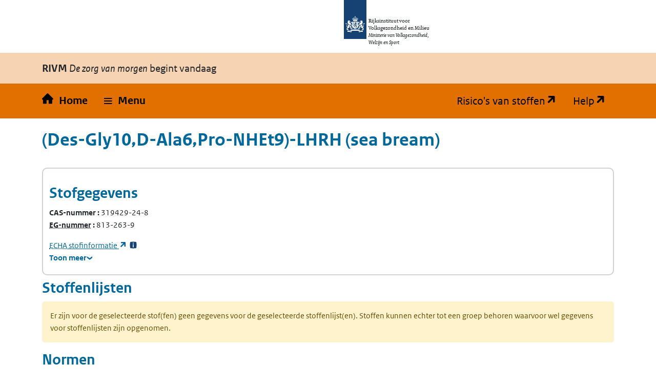

--- FILE ---
content_type: text/css
request_url: https://rvszoeksysteem.rivm.nl/css/tablesorter.css
body_size: 2203
content:
.tablesorter-default .header,
.tablesorter-default .tablesorter-header {
    background-image: url(../CSS/images/chevron-expand.svg);
    background-position: center right;
    background-repeat: no-repeat;
    background-size: 1.063rem;
    cursor: pointer;
    white-space: normal;
    padding: 0.25rem 1.25rem 0.25rem 0.25rem;
}

.tablesorter-default thead .headerSortUp,
.tablesorter-default thead .tablesorter-headerSortUp,
.tablesorter-default thead .tablesorter-headerAsc {
    background-image: url(../CSS/images/chevron-up.svg);
}

.tablesorter-default thead .headerSortDown,
.tablesorter-default thead .tablesorter-headerSortDown,
.tablesorter-default thead .tablesorter-headerDesc {
    background-image: url(../CSS/images/chevron-down.svg);
}

.tablesorter-default thead .sorter-false {
    background-image: none;
    cursor: default;
    padding: 4px;
}

/*
 * pager styling
 */

input[type="text"], select, textarea, .pagesize {
    width: 330px;
    height: 48px;
    border: 1px solid var(--donkerblauw);
    border-radius: 5px;
    padding: 10px;
}

textarea {
    height: auto;
}

.pagesize {
    width: auto;
    color: #01689b;
}


.pager, .select_all {
    display: none !important;
/*    display: flex;
    gap: .5rem;
    align-items: center;*/
}

    .pager .numberofsubstances {
        padding: 0px 5px;
        width: auto;
        white-space: nowrap;
        text-align: center;
        font-size: 1.2em;
        color: var(--logoblauw);
    }

.prev, .next, .pagecount {
    cursor: pointer;
    color: var(--hemelblauw);
}

.prev svg, .next svg {
    display: inline-block;
    width: 24px;
    height: 24px;
    padding: 4px;
}

span.prev.disabled, span.next.disabled {
    cursor: auto; 
    color: var(--grijs8);
}

svg.prev.disabled, svg.next.disabled {
    cursor: auto;
    display: inline-block;
    width: 24px;
    height: 24px;
    padding: 4px;
}
    .pager a {
        display: inline-block;
        line-height: 48px;
        width: 48px;
        text-align: center;
    }

        .pager a.current {
            background-color: var(--grijs2);
        }

--- FILE ---
content_type: text/javascript; charset=utf-8
request_url: https://rvszoeksysteem.rivm.nl/js/jquery?v=5CuYV-w7RGkKPtQSX-fuFJreKpS2HYKhAdAzNI89krQ1
body_size: 767977
content:
/* Minification failed. Returning unminified contents.
(338,187-188): run-time error JS1010: Expected identifier: .
(338,187-188): run-time error JS1195: Expected expression: .
(4128,187-188): run-time error JS1010: Expected identifier: .
(4128,187-188): run-time error JS1195: Expected expression: .
(7548,9-10): run-time error JS1010: Expected identifier: .
(7548,9-10): run-time error JS1195: Expected expression: .
 */
/*! jQuery v3.7.1 | (c) OpenJS Foundation and other contributors | jquery.org/license */
!function(e,t){"use strict";"object"==typeof module&&"object"==typeof module.exports?module.exports=e.document?t(e,!0):function(e){if(!e.document)throw new Error("jQuery requires a window with a document");return t(e)}:t(e)}("undefined"!=typeof window?window:this,function(ie,e){"use strict";var oe=[],r=Object.getPrototypeOf,ae=oe.slice,g=oe.flat?function(e){return oe.flat.call(e)}:function(e){return oe.concat.apply([],e)},s=oe.push,se=oe.indexOf,n={},i=n.toString,ue=n.hasOwnProperty,o=ue.toString,a=o.call(Object),le={},v=function(e){return"function"==typeof e&&"number"!=typeof e.nodeType&&"function"!=typeof e.item},y=function(e){return null!=e&&e===e.window},C=ie.document,u={type:!0,src:!0,nonce:!0,noModule:!0};function m(e,t,n){var r,i,o=(n=n||C).createElement("script");if(o.text=e,t)for(r in u)(i=t[r]||t.getAttribute&&t.getAttribute(r))&&o.setAttribute(r,i);n.head.appendChild(o).parentNode.removeChild(o)}function x(e){return null==e?e+"":"object"==typeof e||"function"==typeof e?n[i.call(e)]||"object":typeof e}var t="3.7.1",l=/HTML$/i,ce=function(e,t){return new ce.fn.init(e,t)};function c(e){var t=!!e&&"length"in e&&e.length,n=x(e);return!v(e)&&!y(e)&&("array"===n||0===t||"number"==typeof t&&0<t&&t-1 in e)}function fe(e,t){return e.nodeName&&e.nodeName.toLowerCase()===t.toLowerCase()}ce.fn=ce.prototype={jquery:t,constructor:ce,length:0,toArray:function(){return ae.call(this)},get:function(e){return null==e?ae.call(this):e<0?this[e+this.length]:this[e]},pushStack:function(e){var t=ce.merge(this.constructor(),e);return t.prevObject=this,t},each:function(e){return ce.each(this,e)},map:function(n){return this.pushStack(ce.map(this,function(e,t){return n.call(e,t,e)}))},slice:function(){return this.pushStack(ae.apply(this,arguments))},first:function(){return this.eq(0)},last:function(){return this.eq(-1)},even:function(){return this.pushStack(ce.grep(this,function(e,t){return(t+1)%2}))},odd:function(){return this.pushStack(ce.grep(this,function(e,t){return t%2}))},eq:function(e){var t=this.length,n=+e+(e<0?t:0);return this.pushStack(0<=n&&n<t?[this[n]]:[])},end:function(){return this.prevObject||this.constructor()},push:s,sort:oe.sort,splice:oe.splice},ce.extend=ce.fn.extend=function(){var e,t,n,r,i,o,a=arguments[0]||{},s=1,u=arguments.length,l=!1;for("boolean"==typeof a&&(l=a,a=arguments[s]||{},s++),"object"==typeof a||v(a)||(a={}),s===u&&(a=this,s--);s<u;s++)if(null!=(e=arguments[s]))for(t in e)r=e[t],"__proto__"!==t&&a!==r&&(l&&r&&(ce.isPlainObject(r)||(i=Array.isArray(r)))?(n=a[t],o=i&&!Array.isArray(n)?[]:i||ce.isPlainObject(n)?n:{},i=!1,a[t]=ce.extend(l,o,r)):void 0!==r&&(a[t]=r));return a},ce.extend({expando:"jQuery"+(t+Math.random()).replace(/\D/g,""),isReady:!0,error:function(e){throw new Error(e)},noop:function(){},isPlainObject:function(e){var t,n;return!(!e||"[object Object]"!==i.call(e))&&(!(t=r(e))||"function"==typeof(n=ue.call(t,"constructor")&&t.constructor)&&o.call(n)===a)},isEmptyObject:function(e){var t;for(t in e)return!1;return!0},globalEval:function(e,t,n){m(e,{nonce:t&&t.nonce},n)},each:function(e,t){var n,r=0;if(c(e)){for(n=e.length;r<n;r++)if(!1===t.call(e[r],r,e[r]))break}else for(r in e)if(!1===t.call(e[r],r,e[r]))break;return e},text:function(e){var t,n="",r=0,i=e.nodeType;if(!i)while(t=e[r++])n+=ce.text(t);return 1===i||11===i?e.textContent:9===i?e.documentElement.textContent:3===i||4===i?e.nodeValue:n},makeArray:function(e,t){var n=t||[];return null!=e&&(c(Object(e))?ce.merge(n,"string"==typeof e?[e]:e):s.call(n,e)),n},inArray:function(e,t,n){return null==t?-1:se.call(t,e,n)},isXMLDoc:function(e){var t=e&&e.namespaceURI,n=e&&(e.ownerDocument||e).documentElement;return!l.test(t||n&&n.nodeName||"HTML")},merge:function(e,t){for(var n=+t.length,r=0,i=e.length;r<n;r++)e[i++]=t[r];return e.length=i,e},grep:function(e,t,n){for(var r=[],i=0,o=e.length,a=!n;i<o;i++)!t(e[i],i)!==a&&r.push(e[i]);return r},map:function(e,t,n){var r,i,o=0,a=[];if(c(e))for(r=e.length;o<r;o++)null!=(i=t(e[o],o,n))&&a.push(i);else for(o in e)null!=(i=t(e[o],o,n))&&a.push(i);return g(a)},guid:1,support:le}),"function"==typeof Symbol&&(ce.fn[Symbol.iterator]=oe[Symbol.iterator]),ce.each("Boolean Number String Function Array Date RegExp Object Error Symbol".split(" "),function(e,t){n["[object "+t+"]"]=t.toLowerCase()});var pe=oe.pop,de=oe.sort,he=oe.splice,ge="[\\x20\\t\\r\\n\\f]",ve=new RegExp("^"+ge+"+|((?:^|[^\\\\])(?:\\\\.)*)"+ge+"+$","g");ce.contains=function(e,t){var n=t&&t.parentNode;return e===n||!(!n||1!==n.nodeType||!(e.contains?e.contains(n):e.compareDocumentPosition&&16&e.compareDocumentPosition(n)))};var f=/([\0-\x1f\x7f]|^-?\d)|^-$|[^\x80-\uFFFF\w-]/g;function p(e,t){return t?"\0"===e?"\ufffd":e.slice(0,-1)+"\\"+e.charCodeAt(e.length-1).toString(16)+" ":"\\"+e}ce.escapeSelector=function(e){return(e+"").replace(f,p)};var ye=C,me=s;!function(){var e,b,w,o,a,T,r,C,d,i,k=me,S=ce.expando,E=0,n=0,s=W(),c=W(),u=W(),h=W(),l=function(e,t){return e===t&&(a=!0),0},f="checked|selected|async|autofocus|autoplay|controls|defer|disabled|hidden|ismap|loop|multiple|open|readonly|required|scoped",t="(?:\\\\[\\da-fA-F]{1,6}"+ge+"?|\\\\[^\\r\\n\\f]|[\\w-]|[^\0-\\x7f])+",p="\\["+ge+"*("+t+")(?:"+ge+"*([*^$|!~]?=)"+ge+"*(?:'((?:\\\\.|[^\\\\'])*)'|\"((?:\\\\.|[^\\\\\"])*)\"|("+t+"))|)"+ge+"*\\]",g=":("+t+")(?:\\((('((?:\\\\.|[^\\\\'])*)'|\"((?:\\\\.|[^\\\\\"])*)\")|((?:\\\\.|[^\\\\()[\\]]|"+p+")*)|.*)\\)|)",v=new RegExp(ge+"+","g"),y=new RegExp("^"+ge+"*,"+ge+"*"),m=new RegExp("^"+ge+"*([>+~]|"+ge+")"+ge+"*"),x=new RegExp(ge+"|>"),j=new RegExp(g),A=new RegExp("^"+t+"$"),D={ID:new RegExp("^#("+t+")"),CLASS:new RegExp("^\\.("+t+")"),TAG:new RegExp("^("+t+"|[*])"),ATTR:new RegExp("^"+p),PSEUDO:new RegExp("^"+g),CHILD:new RegExp("^:(only|first|last|nth|nth-last)-(child|of-type)(?:\\("+ge+"*(even|odd|(([+-]|)(\\d*)n|)"+ge+"*(?:([+-]|)"+ge+"*(\\d+)|))"+ge+"*\\)|)","i"),bool:new RegExp("^(?:"+f+")$","i"),needsContext:new RegExp("^"+ge+"*[>+~]|:(even|odd|eq|gt|lt|nth|first|last)(?:\\("+ge+"*((?:-\\d)?\\d*)"+ge+"*\\)|)(?=[^-]|$)","i")},N=/^(?:input|select|textarea|button)$/i,q=/^h\d$/i,L=/^(?:#([\w-]+)|(\w+)|\.([\w-]+))$/,H=/[+~]/,O=new RegExp("\\\\[\\da-fA-F]{1,6}"+ge+"?|\\\\([^\\r\\n\\f])","g"),P=function(e,t){var n="0x"+e.slice(1)-65536;return t||(n<0?String.fromCharCode(n+65536):String.fromCharCode(n>>10|55296,1023&n|56320))},M=function(){V()},R=J(function(e){return!0===e.disabled&&fe(e,"fieldset")},{dir:"parentNode",next:"legend"});try{k.apply(oe=ae.call(ye.childNodes),ye.childNodes),oe[ye.childNodes.length].nodeType}catch(e){k={apply:function(e,t){me.apply(e,ae.call(t))},call:function(e){me.apply(e,ae.call(arguments,1))}}}function I(t,e,n,r){var i,o,a,s,u,l,c,f=e&&e.ownerDocument,p=e?e.nodeType:9;if(n=n||[],"string"!=typeof t||!t||1!==p&&9!==p&&11!==p)return n;if(!r&&(V(e),e=e||T,C)){if(11!==p&&(u=L.exec(t)))if(i=u[1]){if(9===p){if(!(a=e.getElementById(i)))return n;if(a.id===i)return k.call(n,a),n}else if(f&&(a=f.getElementById(i))&&I.contains(e,a)&&a.id===i)return k.call(n,a),n}else{if(u[2])return k.apply(n,e.getElementsByTagName(t)),n;if((i=u[3])&&e.getElementsByClassName)return k.apply(n,e.getElementsByClassName(i)),n}if(!(h[t+" "]||d&&d.test(t))){if(c=t,f=e,1===p&&(x.test(t)||m.test(t))){(f=H.test(t)&&U(e.parentNode)||e)==e&&le.scope||((s=e.getAttribute("id"))?s=ce.escapeSelector(s):e.setAttribute("id",s=S)),o=(l=Y(t)).length;while(o--)l[o]=(s?"#"+s:":scope")+" "+Q(l[o]);c=l.join(",")}try{return k.apply(n,f.querySelectorAll(c)),n}catch(e){h(t,!0)}finally{s===S&&e.removeAttribute("id")}}}return re(t.replace(ve,"$1"),e,n,r)}function W(){var r=[];return function e(t,n){return r.push(t+" ")>b.cacheLength&&delete e[r.shift()],e[t+" "]=n}}function F(e){return e[S]=!0,e}function $(e){var t=T.createElement("fieldset");try{return!!e(t)}catch(e){return!1}finally{t.parentNode&&t.parentNode.removeChild(t),t=null}}function B(t){return function(e){return fe(e,"input")&&e.type===t}}function _(t){return function(e){return(fe(e,"input")||fe(e,"button"))&&e.type===t}}function z(t){return function(e){return"form"in e?e.parentNode&&!1===e.disabled?"label"in e?"label"in e.parentNode?e.parentNode.disabled===t:e.disabled===t:e.isDisabled===t||e.isDisabled!==!t&&R(e)===t:e.disabled===t:"label"in e&&e.disabled===t}}function X(a){return F(function(o){return o=+o,F(function(e,t){var n,r=a([],e.length,o),i=r.length;while(i--)e[n=r[i]]&&(e[n]=!(t[n]=e[n]))})})}function U(e){return e&&"undefined"!=typeof e.getElementsByTagName&&e}function V(e){var t,n=e?e.ownerDocument||e:ye;return n!=T&&9===n.nodeType&&n.documentElement&&(r=(T=n).documentElement,C=!ce.isXMLDoc(T),i=r.matches||r.webkitMatchesSelector||r.msMatchesSelector,r.msMatchesSelector&&ye!=T&&(t=T.defaultView)&&t.top!==t&&t.addEventListener("unload",M),le.getById=$(function(e){return r.appendChild(e).id=ce.expando,!T.getElementsByName||!T.getElementsByName(ce.expando).length}),le.disconnectedMatch=$(function(e){return i.call(e,"*")}),le.scope=$(function(){return T.querySelectorAll(":scope")}),le.cssHas=$(function(){try{return T.querySelector(":has(*,:jqfake)"),!1}catch(e){return!0}}),le.getById?(b.filter.ID=function(e){var t=e.replace(O,P);return function(e){return e.getAttribute("id")===t}},b.find.ID=function(e,t){if("undefined"!=typeof t.getElementById&&C){var n=t.getElementById(e);return n?[n]:[]}}):(b.filter.ID=function(e){var n=e.replace(O,P);return function(e){var t="undefined"!=typeof e.getAttributeNode&&e.getAttributeNode("id");return t&&t.value===n}},b.find.ID=function(e,t){if("undefined"!=typeof t.getElementById&&C){var n,r,i,o=t.getElementById(e);if(o){if((n=o.getAttributeNode("id"))&&n.value===e)return[o];i=t.getElementsByName(e),r=0;while(o=i[r++])if((n=o.getAttributeNode("id"))&&n.value===e)return[o]}return[]}}),b.find.TAG=function(e,t){return"undefined"!=typeof t.getElementsByTagName?t.getElementsByTagName(e):t.querySelectorAll(e)},b.find.CLASS=function(e,t){if("undefined"!=typeof t.getElementsByClassName&&C)return t.getElementsByClassName(e)},d=[],$(function(e){var t;r.appendChild(e).innerHTML="<a id='"+S+"' href='' disabled='disabled'></a><select id='"+S+"-\r\\' disabled='disabled'><option selected=''></option></select>",e.querySelectorAll("[selected]").length||d.push("\\["+ge+"*(?:value|"+f+")"),e.querySelectorAll("[id~="+S+"-]").length||d.push("~="),e.querySelectorAll("a#"+S+"+*").length||d.push(".#.+[+~]"),e.querySelectorAll(":checked").length||d.push(":checked"),(t=T.createElement("input")).setAttribute("type","hidden"),e.appendChild(t).setAttribute("name","D"),r.appendChild(e).disabled=!0,2!==e.querySelectorAll(":disabled").length&&d.push(":enabled",":disabled"),(t=T.createElement("input")).setAttribute("name",""),e.appendChild(t),e.querySelectorAll("[name='']").length||d.push("\\["+ge+"*name"+ge+"*="+ge+"*(?:''|\"\")")}),le.cssHas||d.push(":has"),d=d.length&&new RegExp(d.join("|")),l=function(e,t){if(e===t)return a=!0,0;var n=!e.compareDocumentPosition-!t.compareDocumentPosition;return n||(1&(n=(e.ownerDocument||e)==(t.ownerDocument||t)?e.compareDocumentPosition(t):1)||!le.sortDetached&&t.compareDocumentPosition(e)===n?e===T||e.ownerDocument==ye&&I.contains(ye,e)?-1:t===T||t.ownerDocument==ye&&I.contains(ye,t)?1:o?se.call(o,e)-se.call(o,t):0:4&n?-1:1)}),T}for(e in I.matches=function(e,t){return I(e,null,null,t)},I.matchesSelector=function(e,t){if(V(e),C&&!h[t+" "]&&(!d||!d.test(t)))try{var n=i.call(e,t);if(n||le.disconnectedMatch||e.document&&11!==e.document.nodeType)return n}catch(e){h(t,!0)}return 0<I(t,T,null,[e]).length},I.contains=function(e,t){return(e.ownerDocument||e)!=T&&V(e),ce.contains(e,t)},I.attr=function(e,t){(e.ownerDocument||e)!=T&&V(e);var n=b.attrHandle[t.toLowerCase()],r=n&&ue.call(b.attrHandle,t.toLowerCase())?n(e,t,!C):void 0;return void 0!==r?r:e.getAttribute(t)},I.error=function(e){throw new Error("Syntax error, unrecognized expression: "+e)},ce.uniqueSort=function(e){var t,n=[],r=0,i=0;if(a=!le.sortStable,o=!le.sortStable&&ae.call(e,0),de.call(e,l),a){while(t=e[i++])t===e[i]&&(r=n.push(i));while(r--)he.call(e,n[r],1)}return o=null,e},ce.fn.uniqueSort=function(){return this.pushStack(ce.uniqueSort(ae.apply(this)))},(b=ce.expr={cacheLength:50,createPseudo:F,match:D,attrHandle:{},find:{},relative:{">":{dir:"parentNode",first:!0}," ":{dir:"parentNode"},"+":{dir:"previousSibling",first:!0},"~":{dir:"previousSibling"}},preFilter:{ATTR:function(e){return e[1]=e[1].replace(O,P),e[3]=(e[3]||e[4]||e[5]||"").replace(O,P),"~="===e[2]&&(e[3]=" "+e[3]+" "),e.slice(0,4)},CHILD:function(e){return e[1]=e[1].toLowerCase(),"nth"===e[1].slice(0,3)?(e[3]||I.error(e[0]),e[4]=+(e[4]?e[5]+(e[6]||1):2*("even"===e[3]||"odd"===e[3])),e[5]=+(e[7]+e[8]||"odd"===e[3])):e[3]&&I.error(e[0]),e},PSEUDO:function(e){var t,n=!e[6]&&e[2];return D.CHILD.test(e[0])?null:(e[3]?e[2]=e[4]||e[5]||"":n&&j.test(n)&&(t=Y(n,!0))&&(t=n.indexOf(")",n.length-t)-n.length)&&(e[0]=e[0].slice(0,t),e[2]=n.slice(0,t)),e.slice(0,3))}},filter:{TAG:function(e){var t=e.replace(O,P).toLowerCase();return"*"===e?function(){return!0}:function(e){return fe(e,t)}},CLASS:function(e){var t=s[e+" "];return t||(t=new RegExp("(^|"+ge+")"+e+"("+ge+"|$)"))&&s(e,function(e){return t.test("string"==typeof e.className&&e.className||"undefined"!=typeof e.getAttribute&&e.getAttribute("class")||"")})},ATTR:function(n,r,i){return function(e){var t=I.attr(e,n);return null==t?"!="===r:!r||(t+="","="===r?t===i:"!="===r?t!==i:"^="===r?i&&0===t.indexOf(i):"*="===r?i&&-1<t.indexOf(i):"$="===r?i&&t.slice(-i.length)===i:"~="===r?-1<(" "+t.replace(v," ")+" ").indexOf(i):"|="===r&&(t===i||t.slice(0,i.length+1)===i+"-"))}},CHILD:function(d,e,t,h,g){var v="nth"!==d.slice(0,3),y="last"!==d.slice(-4),m="of-type"===e;return 1===h&&0===g?function(e){return!!e.parentNode}:function(e,t,n){var r,i,o,a,s,u=v!==y?"nextSibling":"previousSibling",l=e.parentNode,c=m&&e.nodeName.toLowerCase(),f=!n&&!m,p=!1;if(l){if(v){while(u){o=e;while(o=o[u])if(m?fe(o,c):1===o.nodeType)return!1;s=u="only"===d&&!s&&"nextSibling"}return!0}if(s=[y?l.firstChild:l.lastChild],y&&f){p=(a=(r=(i=l[S]||(l[S]={}))[d]||[])[0]===E&&r[1])&&r[2],o=a&&l.childNodes[a];while(o=++a&&o&&o[u]||(p=a=0)||s.pop())if(1===o.nodeType&&++p&&o===e){i[d]=[E,a,p];break}}else if(f&&(p=a=(r=(i=e[S]||(e[S]={}))[d]||[])[0]===E&&r[1]),!1===p)while(o=++a&&o&&o[u]||(p=a=0)||s.pop())if((m?fe(o,c):1===o.nodeType)&&++p&&(f&&((i=o[S]||(o[S]={}))[d]=[E,p]),o===e))break;return(p-=g)===h||p%h==0&&0<=p/h}}},PSEUDO:function(e,o){var t,a=b.pseudos[e]||b.setFilters[e.toLowerCase()]||I.error("unsupported pseudo: "+e);return a[S]?a(o):1<a.length?(t=[e,e,"",o],b.setFilters.hasOwnProperty(e.toLowerCase())?F(function(e,t){var n,r=a(e,o),i=r.length;while(i--)e[n=se.call(e,r[i])]=!(t[n]=r[i])}):function(e){return a(e,0,t)}):a}},pseudos:{not:F(function(e){var r=[],i=[],s=ne(e.replace(ve,"$1"));return s[S]?F(function(e,t,n,r){var i,o=s(e,null,r,[]),a=e.length;while(a--)(i=o[a])&&(e[a]=!(t[a]=i))}):function(e,t,n){return r[0]=e,s(r,null,n,i),r[0]=null,!i.pop()}}),has:F(function(t){return function(e){return 0<I(t,e).length}}),contains:F(function(t){return t=t.replace(O,P),function(e){return-1<(e.textContent||ce.text(e)).indexOf(t)}}),lang:F(function(n){return A.test(n||"")||I.error("unsupported lang: "+n),n=n.replace(O,P).toLowerCase(),function(e){var t;do{if(t=C?e.lang:e.getAttribute("xml:lang")||e.getAttribute("lang"))return(t=t.toLowerCase())===n||0===t.indexOf(n+"-")}while((e=e.parentNode)&&1===e.nodeType);return!1}}),target:function(e){var t=ie.location&&ie.location.hash;return t&&t.slice(1)===e.id},root:function(e){return e===r},focus:function(e){return e===function(){try{return T.activeElement}catch(e){}}()&&T.hasFocus()&&!!(e.type||e.href||~e.tabIndex)},enabled:z(!1),disabled:z(!0),checked:function(e){return fe(e,"input")&&!!e.checked||fe(e,"option")&&!!e.selected},selected:function(e){return e.parentNode&&e.parentNode.selectedIndex,!0===e.selected},empty:function(e){for(e=e.firstChild;e;e=e.nextSibling)if(e.nodeType<6)return!1;return!0},parent:function(e){return!b.pseudos.empty(e)},header:function(e){return q.test(e.nodeName)},input:function(e){return N.test(e.nodeName)},button:function(e){return fe(e,"input")&&"button"===e.type||fe(e,"button")},text:function(e){var t;return fe(e,"input")&&"text"===e.type&&(null==(t=e.getAttribute("type"))||"text"===t.toLowerCase())},first:X(function(){return[0]}),last:X(function(e,t){return[t-1]}),eq:X(function(e,t,n){return[n<0?n+t:n]}),even:X(function(e,t){for(var n=0;n<t;n+=2)e.push(n);return e}),odd:X(function(e,t){for(var n=1;n<t;n+=2)e.push(n);return e}),lt:X(function(e,t,n){var r;for(r=n<0?n+t:t<n?t:n;0<=--r;)e.push(r);return e}),gt:X(function(e,t,n){for(var r=n<0?n+t:n;++r<t;)e.push(r);return e})}}).pseudos.nth=b.pseudos.eq,{radio:!0,checkbox:!0,file:!0,password:!0,image:!0})b.pseudos[e]=B(e);for(e in{submit:!0,reset:!0})b.pseudos[e]=_(e);function G(){}function Y(e,t){var n,r,i,o,a,s,u,l=c[e+" "];if(l)return t?0:l.slice(0);a=e,s=[],u=b.preFilter;while(a){for(o in n&&!(r=y.exec(a))||(r&&(a=a.slice(r[0].length)||a),s.push(i=[])),n=!1,(r=m.exec(a))&&(n=r.shift(),i.push({value:n,type:r[0].replace(ve," ")}),a=a.slice(n.length)),b.filter)!(r=D[o].exec(a))||u[o]&&!(r=u[o](r))||(n=r.shift(),i.push({value:n,type:o,matches:r}),a=a.slice(n.length));if(!n)break}return t?a.length:a?I.error(e):c(e,s).slice(0)}function Q(e){for(var t=0,n=e.length,r="";t<n;t++)r+=e[t].value;return r}function J(a,e,t){var s=e.dir,u=e.next,l=u||s,c=t&&"parentNode"===l,f=n++;return e.first?function(e,t,n){while(e=e[s])if(1===e.nodeType||c)return a(e,t,n);return!1}:function(e,t,n){var r,i,o=[E,f];if(n){while(e=e[s])if((1===e.nodeType||c)&&a(e,t,n))return!0}else while(e=e[s])if(1===e.nodeType||c)if(i=e[S]||(e[S]={}),u&&fe(e,u))e=e[s]||e;else{if((r=i[l])&&r[0]===E&&r[1]===f)return o[2]=r[2];if((i[l]=o)[2]=a(e,t,n))return!0}return!1}}function K(i){return 1<i.length?function(e,t,n){var r=i.length;while(r--)if(!i[r](e,t,n))return!1;return!0}:i[0]}function Z(e,t,n,r,i){for(var o,a=[],s=0,u=e.length,l=null!=t;s<u;s++)(o=e[s])&&(n&&!n(o,r,i)||(a.push(o),l&&t.push(s)));return a}function ee(d,h,g,v,y,e){return v&&!v[S]&&(v=ee(v)),y&&!y[S]&&(y=ee(y,e)),F(function(e,t,n,r){var i,o,a,s,u=[],l=[],c=t.length,f=e||function(e,t,n){for(var r=0,i=t.length;r<i;r++)I(e,t[r],n);return n}(h||"*",n.nodeType?[n]:n,[]),p=!d||!e&&h?f:Z(f,u,d,n,r);if(g?g(p,s=y||(e?d:c||v)?[]:t,n,r):s=p,v){i=Z(s,l),v(i,[],n,r),o=i.length;while(o--)(a=i[o])&&(s[l[o]]=!(p[l[o]]=a))}if(e){if(y||d){if(y){i=[],o=s.length;while(o--)(a=s[o])&&i.push(p[o]=a);y(null,s=[],i,r)}o=s.length;while(o--)(a=s[o])&&-1<(i=y?se.call(e,a):u[o])&&(e[i]=!(t[i]=a))}}else s=Z(s===t?s.splice(c,s.length):s),y?y(null,t,s,r):k.apply(t,s)})}function te(e){for(var i,t,n,r=e.length,o=b.relative[e[0].type],a=o||b.relative[" "],s=o?1:0,u=J(function(e){return e===i},a,!0),l=J(function(e){return-1<se.call(i,e)},a,!0),c=[function(e,t,n){var r=!o&&(n||t!=w)||((i=t).nodeType?u(e,t,n):l(e,t,n));return i=null,r}];s<r;s++)if(t=b.relative[e[s].type])c=[J(K(c),t)];else{if((t=b.filter[e[s].type].apply(null,e[s].matches))[S]){for(n=++s;n<r;n++)if(b.relative[e[n].type])break;return ee(1<s&&K(c),1<s&&Q(e.slice(0,s-1).concat({value:" "===e[s-2].type?"*":""})).replace(ve,"$1"),t,s<n&&te(e.slice(s,n)),n<r&&te(e=e.slice(n)),n<r&&Q(e))}c.push(t)}return K(c)}function ne(e,t){var n,v,y,m,x,r,i=[],o=[],a=u[e+" "];if(!a){t||(t=Y(e)),n=t.length;while(n--)(a=te(t[n]))[S]?i.push(a):o.push(a);(a=u(e,(v=o,m=0<(y=i).length,x=0<v.length,r=function(e,t,n,r,i){var o,a,s,u=0,l="0",c=e&&[],f=[],p=w,d=e||x&&b.find.TAG("*",i),h=E+=null==p?1:Math.random()||.1,g=d.length;for(i&&(w=t==T||t||i);l!==g&&null!=(o=d[l]);l++){if(x&&o){a=0,t||o.ownerDocument==T||(V(o),n=!C);while(s=v[a++])if(s(o,t||T,n)){k.call(r,o);break}i&&(E=h)}m&&((o=!s&&o)&&u--,e&&c.push(o))}if(u+=l,m&&l!==u){a=0;while(s=y[a++])s(c,f,t,n);if(e){if(0<u)while(l--)c[l]||f[l]||(f[l]=pe.call(r));f=Z(f)}k.apply(r,f),i&&!e&&0<f.length&&1<u+y.length&&ce.uniqueSort(r)}return i&&(E=h,w=p),c},m?F(r):r))).selector=e}return a}function re(e,t,n,r){var i,o,a,s,u,l="function"==typeof e&&e,c=!r&&Y(e=l.selector||e);if(n=n||[],1===c.length){if(2<(o=c[0]=c[0].slice(0)).length&&"ID"===(a=o[0]).type&&9===t.nodeType&&C&&b.relative[o[1].type]){if(!(t=(b.find.ID(a.matches[0].replace(O,P),t)||[])[0]))return n;l&&(t=t.parentNode),e=e.slice(o.shift().value.length)}i=D.needsContext.test(e)?0:o.length;while(i--){if(a=o[i],b.relative[s=a.type])break;if((u=b.find[s])&&(r=u(a.matches[0].replace(O,P),H.test(o[0].type)&&U(t.parentNode)||t))){if(o.splice(i,1),!(e=r.length&&Q(o)))return k.apply(n,r),n;break}}}return(l||ne(e,c))(r,t,!C,n,!t||H.test(e)&&U(t.parentNode)||t),n}G.prototype=b.filters=b.pseudos,b.setFilters=new G,le.sortStable=S.split("").sort(l).join("")===S,V(),le.sortDetached=$(function(e){return 1&e.compareDocumentPosition(T.createElement("fieldset"))}),ce.find=I,ce.expr[":"]=ce.expr.pseudos,ce.unique=ce.uniqueSort,I.compile=ne,I.select=re,I.setDocument=V,I.tokenize=Y,I.escape=ce.escapeSelector,I.getText=ce.text,I.isXML=ce.isXMLDoc,I.selectors=ce.expr,I.support=ce.support,I.uniqueSort=ce.uniqueSort}();var d=function(e,t,n){var r=[],i=void 0!==n;while((e=e[t])&&9!==e.nodeType)if(1===e.nodeType){if(i&&ce(e).is(n))break;r.push(e)}return r},h=function(e,t){for(var n=[];e;e=e.nextSibling)1===e.nodeType&&e!==t&&n.push(e);return n},b=ce.expr.match.needsContext,w=/^<([a-z][^\/\0>:\x20\t\r\n\f]*)[\x20\t\r\n\f]*\/?>(?:<\/\1>|)$/i;function T(e,n,r){return v(n)?ce.grep(e,function(e,t){return!!n.call(e,t,e)!==r}):n.nodeType?ce.grep(e,function(e){return e===n!==r}):"string"!=typeof n?ce.grep(e,function(e){return-1<se.call(n,e)!==r}):ce.filter(n,e,r)}ce.filter=function(e,t,n){var r=t[0];return n&&(e=":not("+e+")"),1===t.length&&1===r.nodeType?ce.find.matchesSelector(r,e)?[r]:[]:ce.find.matches(e,ce.grep(t,function(e){return 1===e.nodeType}))},ce.fn.extend({find:function(e){var t,n,r=this.length,i=this;if("string"!=typeof e)return this.pushStack(ce(e).filter(function(){for(t=0;t<r;t++)if(ce.contains(i[t],this))return!0}));for(n=this.pushStack([]),t=0;t<r;t++)ce.find(e,i[t],n);return 1<r?ce.uniqueSort(n):n},filter:function(e){return this.pushStack(T(this,e||[],!1))},not:function(e){return this.pushStack(T(this,e||[],!0))},is:function(e){return!!T(this,"string"==typeof e&&b.test(e)?ce(e):e||[],!1).length}});var k,S=/^(?:\s*(<[\w\W]+>)[^>]*|#([\w-]+))$/;(ce.fn.init=function(e,t,n){var r,i;if(!e)return this;if(n=n||k,"string"==typeof e){if(!(r="<"===e[0]&&">"===e[e.length-1]&&3<=e.length?[null,e,null]:S.exec(e))||!r[1]&&t)return!t||t.jquery?(t||n).find(e):this.constructor(t).find(e);if(r[1]){if(t=t instanceof ce?t[0]:t,ce.merge(this,ce.parseHTML(r[1],t&&t.nodeType?t.ownerDocument||t:C,!0)),w.test(r[1])&&ce.isPlainObject(t))for(r in t)v(this[r])?this[r](t[r]):this.attr(r,t[r]);return this}return(i=C.getElementById(r[2]))&&(this[0]=i,this.length=1),this}return e.nodeType?(this[0]=e,this.length=1,this):v(e)?void 0!==n.ready?n.ready(e):e(ce):ce.makeArray(e,this)}).prototype=ce.fn,k=ce(C);var E=/^(?:parents|prev(?:Until|All))/,j={children:!0,contents:!0,next:!0,prev:!0};function A(e,t){while((e=e[t])&&1!==e.nodeType);return e}ce.fn.extend({has:function(e){var t=ce(e,this),n=t.length;return this.filter(function(){for(var e=0;e<n;e++)if(ce.contains(this,t[e]))return!0})},closest:function(e,t){var n,r=0,i=this.length,o=[],a="string"!=typeof e&&ce(e);if(!b.test(e))for(;r<i;r++)for(n=this[r];n&&n!==t;n=n.parentNode)if(n.nodeType<11&&(a?-1<a.index(n):1===n.nodeType&&ce.find.matchesSelector(n,e))){o.push(n);break}return this.pushStack(1<o.length?ce.uniqueSort(o):o)},index:function(e){return e?"string"==typeof e?se.call(ce(e),this[0]):se.call(this,e.jquery?e[0]:e):this[0]&&this[0].parentNode?this.first().prevAll().length:-1},add:function(e,t){return this.pushStack(ce.uniqueSort(ce.merge(this.get(),ce(e,t))))},addBack:function(e){return this.add(null==e?this.prevObject:this.prevObject.filter(e))}}),ce.each({parent:function(e){var t=e.parentNode;return t&&11!==t.nodeType?t:null},parents:function(e){return d(e,"parentNode")},parentsUntil:function(e,t,n){return d(e,"parentNode",n)},next:function(e){return A(e,"nextSibling")},prev:function(e){return A(e,"previousSibling")},nextAll:function(e){return d(e,"nextSibling")},prevAll:function(e){return d(e,"previousSibling")},nextUntil:function(e,t,n){return d(e,"nextSibling",n)},prevUntil:function(e,t,n){return d(e,"previousSibling",n)},siblings:function(e){return h((e.parentNode||{}).firstChild,e)},children:function(e){return h(e.firstChild)},contents:function(e){return null!=e.contentDocument&&r(e.contentDocument)?e.contentDocument:(fe(e,"template")&&(e=e.content||e),ce.merge([],e.childNodes))}},function(r,i){ce.fn[r]=function(e,t){var n=ce.map(this,i,e);return"Until"!==r.slice(-5)&&(t=e),t&&"string"==typeof t&&(n=ce.filter(t,n)),1<this.length&&(j[r]||ce.uniqueSort(n),E.test(r)&&n.reverse()),this.pushStack(n)}});var D=/[^\x20\t\r\n\f]+/g;function N(e){return e}function q(e){throw e}function L(e,t,n,r){var i;try{e&&v(i=e.promise)?i.call(e).done(t).fail(n):e&&v(i=e.then)?i.call(e,t,n):t.apply(void 0,[e].slice(r))}catch(e){n.apply(void 0,[e])}}ce.Callbacks=function(r){var e,n;r="string"==typeof r?(e=r,n={},ce.each(e.match(D)||[],function(e,t){n[t]=!0}),n):ce.extend({},r);var i,t,o,a,s=[],u=[],l=-1,c=function(){for(a=a||r.once,o=i=!0;u.length;l=-1){t=u.shift();while(++l<s.length)!1===s[l].apply(t[0],t[1])&&r.stopOnFalse&&(l=s.length,t=!1)}r.memory||(t=!1),i=!1,a&&(s=t?[]:"")},f={add:function(){return s&&(t&&!i&&(l=s.length-1,u.push(t)),function n(e){ce.each(e,function(e,t){v(t)?r.unique&&f.has(t)||s.push(t):t&&t.length&&"string"!==x(t)&&n(t)})}(arguments),t&&!i&&c()),this},remove:function(){return ce.each(arguments,function(e,t){var n;while(-1<(n=ce.inArray(t,s,n)))s.splice(n,1),n<=l&&l--}),this},has:function(e){return e?-1<ce.inArray(e,s):0<s.length},empty:function(){return s&&(s=[]),this},disable:function(){return a=u=[],s=t="",this},disabled:function(){return!s},lock:function(){return a=u=[],t||i||(s=t=""),this},locked:function(){return!!a},fireWith:function(e,t){return a||(t=[e,(t=t||[]).slice?t.slice():t],u.push(t),i||c()),this},fire:function(){return f.fireWith(this,arguments),this},fired:function(){return!!o}};return f},ce.extend({Deferred:function(e){var o=[["notify","progress",ce.Callbacks("memory"),ce.Callbacks("memory"),2],["resolve","done",ce.Callbacks("once memory"),ce.Callbacks("once memory"),0,"resolved"],["reject","fail",ce.Callbacks("once memory"),ce.Callbacks("once memory"),1,"rejected"]],i="pending",a={state:function(){return i},always:function(){return s.done(arguments).fail(arguments),this},"catch":function(e){return a.then(null,e)},pipe:function(){var i=arguments;return ce.Deferred(function(r){ce.each(o,function(e,t){var n=v(i[t[4]])&&i[t[4]];s[t[1]](function(){var e=n&&n.apply(this,arguments);e&&v(e.promise)?e.promise().progress(r.notify).done(r.resolve).fail(r.reject):r[t[0]+"With"](this,n?[e]:arguments)})}),i=null}).promise()},then:function(t,n,r){var u=0;function l(i,o,a,s){return function(){var n=this,r=arguments,e=function(){var e,t;if(!(i<u)){if((e=a.apply(n,r))===o.promise())throw new TypeError("Thenable self-resolution");t=e&&("object"==typeof e||"function"==typeof e)&&e.then,v(t)?s?t.call(e,l(u,o,N,s),l(u,o,q,s)):(u++,t.call(e,l(u,o,N,s),l(u,o,q,s),l(u,o,N,o.notifyWith))):(a!==N&&(n=void 0,r=[e]),(s||o.resolveWith)(n,r))}},t=s?e:function(){try{e()}catch(e){ce.Deferred.exceptionHook&&ce.Deferred.exceptionHook(e,t.error),u<=i+1&&(a!==q&&(n=void 0,r=[e]),o.rejectWith(n,r))}};i?t():(ce.Deferred.getErrorHook?t.error=ce.Deferred.getErrorHook():ce.Deferred.getStackHook&&(t.error=ce.Deferred.getStackHook()),ie.setTimeout(t))}}return ce.Deferred(function(e){o[0][3].add(l(0,e,v(r)?r:N,e.notifyWith)),o[1][3].add(l(0,e,v(t)?t:N)),o[2][3].add(l(0,e,v(n)?n:q))}).promise()},promise:function(e){return null!=e?ce.extend(e,a):a}},s={};return ce.each(o,function(e,t){var n=t[2],r=t[5];a[t[1]]=n.add,r&&n.add(function(){i=r},o[3-e][2].disable,o[3-e][3].disable,o[0][2].lock,o[0][3].lock),n.add(t[3].fire),s[t[0]]=function(){return s[t[0]+"With"](this===s?void 0:this,arguments),this},s[t[0]+"With"]=n.fireWith}),a.promise(s),e&&e.call(s,s),s},when:function(e){var n=arguments.length,t=n,r=Array(t),i=ae.call(arguments),o=ce.Deferred(),a=function(t){return function(e){r[t]=this,i[t]=1<arguments.length?ae.call(arguments):e,--n||o.resolveWith(r,i)}};if(n<=1&&(L(e,o.done(a(t)).resolve,o.reject,!n),"pending"===o.state()||v(i[t]&&i[t].then)))return o.then();while(t--)L(i[t],a(t),o.reject);return o.promise()}});var H=/^(Eval|Internal|Range|Reference|Syntax|Type|URI)Error$/;ce.Deferred.exceptionHook=function(e,t){ie.console&&ie.console.warn&&e&&H.test(e.name)&&ie.console.warn("jQuery.Deferred exception: "+e.message,e.stack,t)},ce.readyException=function(e){ie.setTimeout(function(){throw e})};var O=ce.Deferred();function P(){C.removeEventListener("DOMContentLoaded",P),ie.removeEventListener("load",P),ce.ready()}ce.fn.ready=function(e){return O.then(e)["catch"](function(e){ce.readyException(e)}),this},ce.extend({isReady:!1,readyWait:1,ready:function(e){(!0===e?--ce.readyWait:ce.isReady)||(ce.isReady=!0)!==e&&0<--ce.readyWait||O.resolveWith(C,[ce])}}),ce.ready.then=O.then,"complete"===C.readyState||"loading"!==C.readyState&&!C.documentElement.doScroll?ie.setTimeout(ce.ready):(C.addEventListener("DOMContentLoaded",P),ie.addEventListener("load",P));var M=function(e,t,n,r,i,o,a){var s=0,u=e.length,l=null==n;if("object"===x(n))for(s in i=!0,n)M(e,t,s,n[s],!0,o,a);else if(void 0!==r&&(i=!0,v(r)||(a=!0),l&&(a?(t.call(e,r),t=null):(l=t,t=function(e,t,n){return l.call(ce(e),n)})),t))for(;s<u;s++)t(e[s],n,a?r:r.call(e[s],s,t(e[s],n)));return i?e:l?t.call(e):u?t(e[0],n):o},R=/^-ms-/,I=/-([a-z])/g;function W(e,t){return t.toUpperCase()}function F(e){return e.replace(R,"ms-").replace(I,W)}var $=function(e){return 1===e.nodeType||9===e.nodeType||!+e.nodeType};function B(){this.expando=ce.expando+B.uid++}B.uid=1,B.prototype={cache:function(e){var t=e[this.expando];return t||(t={},$(e)&&(e.nodeType?e[this.expando]=t:Object.defineProperty(e,this.expando,{value:t,configurable:!0}))),t},set:function(e,t,n){var r,i=this.cache(e);if("string"==typeof t)i[F(t)]=n;else for(r in t)i[F(r)]=t[r];return i},get:function(e,t){return void 0===t?this.cache(e):e[this.expando]&&e[this.expando][F(t)]},access:function(e,t,n){return void 0===t||t&&"string"==typeof t&&void 0===n?this.get(e,t):(this.set(e,t,n),void 0!==n?n:t)},remove:function(e,t){var n,r=e[this.expando];if(void 0!==r){if(void 0!==t){n=(t=Array.isArray(t)?t.map(F):(t=F(t))in r?[t]:t.match(D)||[]).length;while(n--)delete r[t[n]]}(void 0===t||ce.isEmptyObject(r))&&(e.nodeType?e[this.expando]=void 0:delete e[this.expando])}},hasData:function(e){var t=e[this.expando];return void 0!==t&&!ce.isEmptyObject(t)}};var _=new B,z=new B,X=/^(?:\{[\w\W]*\}|\[[\w\W]*\])$/,U=/[A-Z]/g;function V(e,t,n){var r,i;if(void 0===n&&1===e.nodeType)if(r="data-"+t.replace(U,"-$&").toLowerCase(),"string"==typeof(n=e.getAttribute(r))){try{n="true"===(i=n)||"false"!==i&&("null"===i?null:i===+i+""?+i:X.test(i)?JSON.parse(i):i)}catch(e){}z.set(e,t,n)}else n=void 0;return n}ce.extend({hasData:function(e){return z.hasData(e)||_.hasData(e)},data:function(e,t,n){return z.access(e,t,n)},removeData:function(e,t){z.remove(e,t)},_data:function(e,t,n){return _.access(e,t,n)},_removeData:function(e,t){_.remove(e,t)}}),ce.fn.extend({data:function(n,e){var t,r,i,o=this[0],a=o&&o.attributes;if(void 0===n){if(this.length&&(i=z.get(o),1===o.nodeType&&!_.get(o,"hasDataAttrs"))){t=a.length;while(t--)a[t]&&0===(r=a[t].name).indexOf("data-")&&(r=F(r.slice(5)),V(o,r,i[r]));_.set(o,"hasDataAttrs",!0)}return i}return"object"==typeof n?this.each(function(){z.set(this,n)}):M(this,function(e){var t;if(o&&void 0===e)return void 0!==(t=z.get(o,n))?t:void 0!==(t=V(o,n))?t:void 0;this.each(function(){z.set(this,n,e)})},null,e,1<arguments.length,null,!0)},removeData:function(e){return this.each(function(){z.remove(this,e)})}}),ce.extend({queue:function(e,t,n){var r;if(e)return t=(t||"fx")+"queue",r=_.get(e,t),n&&(!r||Array.isArray(n)?r=_.access(e,t,ce.makeArray(n)):r.push(n)),r||[]},dequeue:function(e,t){t=t||"fx";var n=ce.queue(e,t),r=n.length,i=n.shift(),o=ce._queueHooks(e,t);"inprogress"===i&&(i=n.shift(),r--),i&&("fx"===t&&n.unshift("inprogress"),delete o.stop,i.call(e,function(){ce.dequeue(e,t)},o)),!r&&o&&o.empty.fire()},_queueHooks:function(e,t){var n=t+"queueHooks";return _.get(e,n)||_.access(e,n,{empty:ce.Callbacks("once memory").add(function(){_.remove(e,[t+"queue",n])})})}}),ce.fn.extend({queue:function(t,n){var e=2;return"string"!=typeof t&&(n=t,t="fx",e--),arguments.length<e?ce.queue(this[0],t):void 0===n?this:this.each(function(){var e=ce.queue(this,t,n);ce._queueHooks(this,t),"fx"===t&&"inprogress"!==e[0]&&ce.dequeue(this,t)})},dequeue:function(e){return this.each(function(){ce.dequeue(this,e)})},clearQueue:function(e){return this.queue(e||"fx",[])},promise:function(e,t){var n,r=1,i=ce.Deferred(),o=this,a=this.length,s=function(){--r||i.resolveWith(o,[o])};"string"!=typeof e&&(t=e,e=void 0),e=e||"fx";while(a--)(n=_.get(o[a],e+"queueHooks"))&&n.empty&&(r++,n.empty.add(s));return s(),i.promise(t)}});var G=/[+-]?(?:\d*\.|)\d+(?:[eE][+-]?\d+|)/.source,Y=new RegExp("^(?:([+-])=|)("+G+")([a-z%]*)$","i"),Q=["Top","Right","Bottom","Left"],J=C.documentElement,K=function(e){return ce.contains(e.ownerDocument,e)},Z={composed:!0};J.getRootNode&&(K=function(e){return ce.contains(e.ownerDocument,e)||e.getRootNode(Z)===e.ownerDocument});var ee=function(e,t){return"none"===(e=t||e).style.display||""===e.style.display&&K(e)&&"none"===ce.css(e,"display")};function te(e,t,n,r){var i,o,a=20,s=r?function(){return r.cur()}:function(){return ce.css(e,t,"")},u=s(),l=n&&n[3]||(ce.cssNumber[t]?"":"px"),c=e.nodeType&&(ce.cssNumber[t]||"px"!==l&&+u)&&Y.exec(ce.css(e,t));if(c&&c[3]!==l){u/=2,l=l||c[3],c=+u||1;while(a--)ce.style(e,t,c+l),(1-o)*(1-(o=s()/u||.5))<=0&&(a=0),c/=o;c*=2,ce.style(e,t,c+l),n=n||[]}return n&&(c=+c||+u||0,i=n[1]?c+(n[1]+1)*n[2]:+n[2],r&&(r.unit=l,r.start=c,r.end=i)),i}var ne={};function re(e,t){for(var n,r,i,o,a,s,u,l=[],c=0,f=e.length;c<f;c++)(r=e[c]).style&&(n=r.style.display,t?("none"===n&&(l[c]=_.get(r,"display")||null,l[c]||(r.style.display="")),""===r.style.display&&ee(r)&&(l[c]=(u=a=o=void 0,a=(i=r).ownerDocument,s=i.nodeName,(u=ne[s])||(o=a.body.appendChild(a.createElement(s)),u=ce.css(o,"display"),o.parentNode.removeChild(o),"none"===u&&(u="block"),ne[s]=u)))):"none"!==n&&(l[c]="none",_.set(r,"display",n)));for(c=0;c<f;c++)null!=l[c]&&(e[c].style.display=l[c]);return e}ce.fn.extend({show:function(){return re(this,!0)},hide:function(){return re(this)},toggle:function(e){return"boolean"==typeof e?e?this.show():this.hide():this.each(function(){ee(this)?ce(this).show():ce(this).hide()})}});var xe,be,we=/^(?:checkbox|radio)$/i,Te=/<([a-z][^\/\0>\x20\t\r\n\f]*)/i,Ce=/^$|^module$|\/(?:java|ecma)script/i;xe=C.createDocumentFragment().appendChild(C.createElement("div")),(be=C.createElement("input")).setAttribute("type","radio"),be.setAttribute("checked","checked"),be.setAttribute("name","t"),xe.appendChild(be),le.checkClone=xe.cloneNode(!0).cloneNode(!0).lastChild.checked,xe.innerHTML="<textarea>x</textarea>",le.noCloneChecked=!!xe.cloneNode(!0).lastChild.defaultValue,xe.innerHTML="<option></option>",le.option=!!xe.lastChild;var ke={thead:[1,"<table>","</table>"],col:[2,"<table><colgroup>","</colgroup></table>"],tr:[2,"<table><tbody>","</tbody></table>"],td:[3,"<table><tbody><tr>","</tr></tbody></table>"],_default:[0,"",""]};function Se(e,t){var n;return n="undefined"!=typeof e.getElementsByTagName?e.getElementsByTagName(t||"*"):"undefined"!=typeof e.querySelectorAll?e.querySelectorAll(t||"*"):[],void 0===t||t&&fe(e,t)?ce.merge([e],n):n}function Ee(e,t){for(var n=0,r=e.length;n<r;n++)_.set(e[n],"globalEval",!t||_.get(t[n],"globalEval"))}ke.tbody=ke.tfoot=ke.colgroup=ke.caption=ke.thead,ke.th=ke.td,le.option||(ke.optgroup=ke.option=[1,"<select multiple='multiple'>","</select>"]);var je=/<|&#?\w+;/;function Ae(e,t,n,r,i){for(var o,a,s,u,l,c,f=t.createDocumentFragment(),p=[],d=0,h=e.length;d<h;d++)if((o=e[d])||0===o)if("object"===x(o))ce.merge(p,o.nodeType?[o]:o);else if(je.test(o)){a=a||f.appendChild(t.createElement("div")),s=(Te.exec(o)||["",""])[1].toLowerCase(),u=ke[s]||ke._default,a.innerHTML=u[1]+ce.htmlPrefilter(o)+u[2],c=u[0];while(c--)a=a.lastChild;ce.merge(p,a.childNodes),(a=f.firstChild).textContent=""}else p.push(t.createTextNode(o));f.textContent="",d=0;while(o=p[d++])if(r&&-1<ce.inArray(o,r))i&&i.push(o);else if(l=K(o),a=Se(f.appendChild(o),"script"),l&&Ee(a),n){c=0;while(o=a[c++])Ce.test(o.type||"")&&n.push(o)}return f}var De=/^([^.]*)(?:\.(.+)|)/;function Ne(){return!0}function qe(){return!1}function Le(e,t,n,r,i,o){var a,s;if("object"==typeof t){for(s in"string"!=typeof n&&(r=r||n,n=void 0),t)Le(e,s,n,r,t[s],o);return e}if(null==r&&null==i?(i=n,r=n=void 0):null==i&&("string"==typeof n?(i=r,r=void 0):(i=r,r=n,n=void 0)),!1===i)i=qe;else if(!i)return e;return 1===o&&(a=i,(i=function(e){return ce().off(e),a.apply(this,arguments)}).guid=a.guid||(a.guid=ce.guid++)),e.each(function(){ce.event.add(this,t,i,r,n)})}function He(e,r,t){t?(_.set(e,r,!1),ce.event.add(e,r,{namespace:!1,handler:function(e){var t,n=_.get(this,r);if(1&e.isTrigger&&this[r]){if(n)(ce.event.special[r]||{}).delegateType&&e.stopPropagation();else if(n=ae.call(arguments),_.set(this,r,n),this[r](),t=_.get(this,r),_.set(this,r,!1),n!==t)return e.stopImmediatePropagation(),e.preventDefault(),t}else n&&(_.set(this,r,ce.event.trigger(n[0],n.slice(1),this)),e.stopPropagation(),e.isImmediatePropagationStopped=Ne)}})):void 0===_.get(e,r)&&ce.event.add(e,r,Ne)}ce.event={global:{},add:function(t,e,n,r,i){var o,a,s,u,l,c,f,p,d,h,g,v=_.get(t);if($(t)){n.handler&&(n=(o=n).handler,i=o.selector),i&&ce.find.matchesSelector(J,i),n.guid||(n.guid=ce.guid++),(u=v.events)||(u=v.events=Object.create(null)),(a=v.handle)||(a=v.handle=function(e){return"undefined"!=typeof ce&&ce.event.triggered!==e.type?ce.event.dispatch.apply(t,arguments):void 0}),l=(e=(e||"").match(D)||[""]).length;while(l--)d=g=(s=De.exec(e[l])||[])[1],h=(s[2]||"").split(".").sort(),d&&(f=ce.event.special[d]||{},d=(i?f.delegateType:f.bindType)||d,f=ce.event.special[d]||{},c=ce.extend({type:d,origType:g,data:r,handler:n,guid:n.guid,selector:i,needsContext:i&&ce.expr.match.needsContext.test(i),namespace:h.join(".")},o),(p=u[d])||((p=u[d]=[]).delegateCount=0,f.setup&&!1!==f.setup.call(t,r,h,a)||t.addEventListener&&t.addEventListener(d,a)),f.add&&(f.add.call(t,c),c.handler.guid||(c.handler.guid=n.guid)),i?p.splice(p.delegateCount++,0,c):p.push(c),ce.event.global[d]=!0)}},remove:function(e,t,n,r,i){var o,a,s,u,l,c,f,p,d,h,g,v=_.hasData(e)&&_.get(e);if(v&&(u=v.events)){l=(t=(t||"").match(D)||[""]).length;while(l--)if(d=g=(s=De.exec(t[l])||[])[1],h=(s[2]||"").split(".").sort(),d){f=ce.event.special[d]||{},p=u[d=(r?f.delegateType:f.bindType)||d]||[],s=s[2]&&new RegExp("(^|\\.)"+h.join("\\.(?:.*\\.|)")+"(\\.|$)"),a=o=p.length;while(o--)c=p[o],!i&&g!==c.origType||n&&n.guid!==c.guid||s&&!s.test(c.namespace)||r&&r!==c.selector&&("**"!==r||!c.selector)||(p.splice(o,1),c.selector&&p.delegateCount--,f.remove&&f.remove.call(e,c));a&&!p.length&&(f.teardown&&!1!==f.teardown.call(e,h,v.handle)||ce.removeEvent(e,d,v.handle),delete u[d])}else for(d in u)ce.event.remove(e,d+t[l],n,r,!0);ce.isEmptyObject(u)&&_.remove(e,"handle events")}},dispatch:function(e){var t,n,r,i,o,a,s=new Array(arguments.length),u=ce.event.fix(e),l=(_.get(this,"events")||Object.create(null))[u.type]||[],c=ce.event.special[u.type]||{};for(s[0]=u,t=1;t<arguments.length;t++)s[t]=arguments[t];if(u.delegateTarget=this,!c.preDispatch||!1!==c.preDispatch.call(this,u)){a=ce.event.handlers.call(this,u,l),t=0;while((i=a[t++])&&!u.isPropagationStopped()){u.currentTarget=i.elem,n=0;while((o=i.handlers[n++])&&!u.isImmediatePropagationStopped())u.rnamespace&&!1!==o.namespace&&!u.rnamespace.test(o.namespace)||(u.handleObj=o,u.data=o.data,void 0!==(r=((ce.event.special[o.origType]||{}).handle||o.handler).apply(i.elem,s))&&!1===(u.result=r)&&(u.preventDefault(),u.stopPropagation()))}return c.postDispatch&&c.postDispatch.call(this,u),u.result}},handlers:function(e,t){var n,r,i,o,a,s=[],u=t.delegateCount,l=e.target;if(u&&l.nodeType&&!("click"===e.type&&1<=e.button))for(;l!==this;l=l.parentNode||this)if(1===l.nodeType&&("click"!==e.type||!0!==l.disabled)){for(o=[],a={},n=0;n<u;n++)void 0===a[i=(r=t[n]).selector+" "]&&(a[i]=r.needsContext?-1<ce(i,this).index(l):ce.find(i,this,null,[l]).length),a[i]&&o.push(r);o.length&&s.push({elem:l,handlers:o})}return l=this,u<t.length&&s.push({elem:l,handlers:t.slice(u)}),s},addProp:function(t,e){Object.defineProperty(ce.Event.prototype,t,{enumerable:!0,configurable:!0,get:v(e)?function(){if(this.originalEvent)return e(this.originalEvent)}:function(){if(this.originalEvent)return this.originalEvent[t]},set:function(e){Object.defineProperty(this,t,{enumerable:!0,configurable:!0,writable:!0,value:e})}})},fix:function(e){return e[ce.expando]?e:new ce.Event(e)},special:{load:{noBubble:!0},click:{setup:function(e){var t=this||e;return we.test(t.type)&&t.click&&fe(t,"input")&&He(t,"click",!0),!1},trigger:function(e){var t=this||e;return we.test(t.type)&&t.click&&fe(t,"input")&&He(t,"click"),!0},_default:function(e){var t=e.target;return we.test(t.type)&&t.click&&fe(t,"input")&&_.get(t,"click")||fe(t,"a")}},beforeunload:{postDispatch:function(e){void 0!==e.result&&e.originalEvent&&(e.originalEvent.returnValue=e.result)}}}},ce.removeEvent=function(e,t,n){e.removeEventListener&&e.removeEventListener(t,n)},ce.Event=function(e,t){if(!(this instanceof ce.Event))return new ce.Event(e,t);e&&e.type?(this.originalEvent=e,this.type=e.type,this.isDefaultPrevented=e.defaultPrevented||void 0===e.defaultPrevented&&!1===e.returnValue?Ne:qe,this.target=e.target&&3===e.target.nodeType?e.target.parentNode:e.target,this.currentTarget=e.currentTarget,this.relatedTarget=e.relatedTarget):this.type=e,t&&ce.extend(this,t),this.timeStamp=e&&e.timeStamp||Date.now(),this[ce.expando]=!0},ce.Event.prototype={constructor:ce.Event,isDefaultPrevented:qe,isPropagationStopped:qe,isImmediatePropagationStopped:qe,isSimulated:!1,preventDefault:function(){var e=this.originalEvent;this.isDefaultPrevented=Ne,e&&!this.isSimulated&&e.preventDefault()},stopPropagation:function(){var e=this.originalEvent;this.isPropagationStopped=Ne,e&&!this.isSimulated&&e.stopPropagation()},stopImmediatePropagation:function(){var e=this.originalEvent;this.isImmediatePropagationStopped=Ne,e&&!this.isSimulated&&e.stopImmediatePropagation(),this.stopPropagation()}},ce.each({altKey:!0,bubbles:!0,cancelable:!0,changedTouches:!0,ctrlKey:!0,detail:!0,eventPhase:!0,metaKey:!0,pageX:!0,pageY:!0,shiftKey:!0,view:!0,"char":!0,code:!0,charCode:!0,key:!0,keyCode:!0,button:!0,buttons:!0,clientX:!0,clientY:!0,offsetX:!0,offsetY:!0,pointerId:!0,pointerType:!0,screenX:!0,screenY:!0,targetTouches:!0,toElement:!0,touches:!0,which:!0},ce.event.addProp),ce.each({focus:"focusin",blur:"focusout"},function(r,i){function o(e){if(C.documentMode){var t=_.get(this,"handle"),n=ce.event.fix(e);n.type="focusin"===e.type?"focus":"blur",n.isSimulated=!0,t(e),n.target===n.currentTarget&&t(n)}else ce.event.simulate(i,e.target,ce.event.fix(e))}ce.event.special[r]={setup:function(){var e;if(He(this,r,!0),!C.documentMode)return!1;(e=_.get(this,i))||this.addEventListener(i,o),_.set(this,i,(e||0)+1)},trigger:function(){return He(this,r),!0},teardown:function(){var e;if(!C.documentMode)return!1;(e=_.get(this,i)-1)?_.set(this,i,e):(this.removeEventListener(i,o),_.remove(this,i))},_default:function(e){return _.get(e.target,r)},delegateType:i},ce.event.special[i]={setup:function(){var e=this.ownerDocument||this.document||this,t=C.documentMode?this:e,n=_.get(t,i);n||(C.documentMode?this.addEventListener(i,o):e.addEventListener(r,o,!0)),_.set(t,i,(n||0)+1)},teardown:function(){var e=this.ownerDocument||this.document||this,t=C.documentMode?this:e,n=_.get(t,i)-1;n?_.set(t,i,n):(C.documentMode?this.removeEventListener(i,o):e.removeEventListener(r,o,!0),_.remove(t,i))}}}),ce.each({mouseenter:"mouseover",mouseleave:"mouseout",pointerenter:"pointerover",pointerleave:"pointerout"},function(e,i){ce.event.special[e]={delegateType:i,bindType:i,handle:function(e){var t,n=e.relatedTarget,r=e.handleObj;return n&&(n===this||ce.contains(this,n))||(e.type=r.origType,t=r.handler.apply(this,arguments),e.type=i),t}}}),ce.fn.extend({on:function(e,t,n,r){return Le(this,e,t,n,r)},one:function(e,t,n,r){return Le(this,e,t,n,r,1)},off:function(e,t,n){var r,i;if(e&&e.preventDefault&&e.handleObj)return r=e.handleObj,ce(e.delegateTarget).off(r.namespace?r.origType+"."+r.namespace:r.origType,r.selector,r.handler),this;if("object"==typeof e){for(i in e)this.off(i,t,e[i]);return this}return!1!==t&&"function"!=typeof t||(n=t,t=void 0),!1===n&&(n=qe),this.each(function(){ce.event.remove(this,e,n,t)})}});var Oe=/<script|<style|<link/i,Pe=/checked\s*(?:[^=]|=\s*.checked.)/i,Me=/^\s*<!\[CDATA\[|\]\]>\s*$/g;function Re(e,t){return fe(e,"table")&&fe(11!==t.nodeType?t:t.firstChild,"tr")&&ce(e).children("tbody")[0]||e}function Ie(e){return e.type=(null!==e.getAttribute("type"))+"/"+e.type,e}function We(e){return"true/"===(e.type||"").slice(0,5)?e.type=e.type.slice(5):e.removeAttribute("type"),e}function Fe(e,t){var n,r,i,o,a,s;if(1===t.nodeType){if(_.hasData(e)&&(s=_.get(e).events))for(i in _.remove(t,"handle events"),s)for(n=0,r=s[i].length;n<r;n++)ce.event.add(t,i,s[i][n]);z.hasData(e)&&(o=z.access(e),a=ce.extend({},o),z.set(t,a))}}function $e(n,r,i,o){r=g(r);var e,t,a,s,u,l,c=0,f=n.length,p=f-1,d=r[0],h=v(d);if(h||1<f&&"string"==typeof d&&!le.checkClone&&Pe.test(d))return n.each(function(e){var t=n.eq(e);h&&(r[0]=d.call(this,e,t.html())),$e(t,r,i,o)});if(f&&(t=(e=Ae(r,n[0].ownerDocument,!1,n,o)).firstChild,1===e.childNodes.length&&(e=t),t||o)){for(s=(a=ce.map(Se(e,"script"),Ie)).length;c<f;c++)u=e,c!==p&&(u=ce.clone(u,!0,!0),s&&ce.merge(a,Se(u,"script"))),i.call(n[c],u,c);if(s)for(l=a[a.length-1].ownerDocument,ce.map(a,We),c=0;c<s;c++)u=a[c],Ce.test(u.type||"")&&!_.access(u,"globalEval")&&ce.contains(l,u)&&(u.src&&"module"!==(u.type||"").toLowerCase()?ce._evalUrl&&!u.noModule&&ce._evalUrl(u.src,{nonce:u.nonce||u.getAttribute("nonce")},l):m(u.textContent.replace(Me,""),u,l))}return n}function Be(e,t,n){for(var r,i=t?ce.filter(t,e):e,o=0;null!=(r=i[o]);o++)n||1!==r.nodeType||ce.cleanData(Se(r)),r.parentNode&&(n&&K(r)&&Ee(Se(r,"script")),r.parentNode.removeChild(r));return e}ce.extend({htmlPrefilter:function(e){return e},clone:function(e,t,n){var r,i,o,a,s,u,l,c=e.cloneNode(!0),f=K(e);if(!(le.noCloneChecked||1!==e.nodeType&&11!==e.nodeType||ce.isXMLDoc(e)))for(a=Se(c),r=0,i=(o=Se(e)).length;r<i;r++)s=o[r],u=a[r],void 0,"input"===(l=u.nodeName.toLowerCase())&&we.test(s.type)?u.checked=s.checked:"input"!==l&&"textarea"!==l||(u.defaultValue=s.defaultValue);if(t)if(n)for(o=o||Se(e),a=a||Se(c),r=0,i=o.length;r<i;r++)Fe(o[r],a[r]);else Fe(e,c);return 0<(a=Se(c,"script")).length&&Ee(a,!f&&Se(e,"script")),c},cleanData:function(e){for(var t,n,r,i=ce.event.special,o=0;void 0!==(n=e[o]);o++)if($(n)){if(t=n[_.expando]){if(t.events)for(r in t.events)i[r]?ce.event.remove(n,r):ce.removeEvent(n,r,t.handle);n[_.expando]=void 0}n[z.expando]&&(n[z.expando]=void 0)}}}),ce.fn.extend({detach:function(e){return Be(this,e,!0)},remove:function(e){return Be(this,e)},text:function(e){return M(this,function(e){return void 0===e?ce.text(this):this.empty().each(function(){1!==this.nodeType&&11!==this.nodeType&&9!==this.nodeType||(this.textContent=e)})},null,e,arguments.length)},append:function(){return $e(this,arguments,function(e){1!==this.nodeType&&11!==this.nodeType&&9!==this.nodeType||Re(this,e).appendChild(e)})},prepend:function(){return $e(this,arguments,function(e){if(1===this.nodeType||11===this.nodeType||9===this.nodeType){var t=Re(this,e);t.insertBefore(e,t.firstChild)}})},before:function(){return $e(this,arguments,function(e){this.parentNode&&this.parentNode.insertBefore(e,this)})},after:function(){return $e(this,arguments,function(e){this.parentNode&&this.parentNode.insertBefore(e,this.nextSibling)})},empty:function(){for(var e,t=0;null!=(e=this[t]);t++)1===e.nodeType&&(ce.cleanData(Se(e,!1)),e.textContent="");return this},clone:function(e,t){return e=null!=e&&e,t=null==t?e:t,this.map(function(){return ce.clone(this,e,t)})},html:function(e){return M(this,function(e){var t=this[0]||{},n=0,r=this.length;if(void 0===e&&1===t.nodeType)return t.innerHTML;if("string"==typeof e&&!Oe.test(e)&&!ke[(Te.exec(e)||["",""])[1].toLowerCase()]){e=ce.htmlPrefilter(e);try{for(;n<r;n++)1===(t=this[n]||{}).nodeType&&(ce.cleanData(Se(t,!1)),t.innerHTML=e);t=0}catch(e){}}t&&this.empty().append(e)},null,e,arguments.length)},replaceWith:function(){var n=[];return $e(this,arguments,function(e){var t=this.parentNode;ce.inArray(this,n)<0&&(ce.cleanData(Se(this)),t&&t.replaceChild(e,this))},n)}}),ce.each({appendTo:"append",prependTo:"prepend",insertBefore:"before",insertAfter:"after",replaceAll:"replaceWith"},function(e,a){ce.fn[e]=function(e){for(var t,n=[],r=ce(e),i=r.length-1,o=0;o<=i;o++)t=o===i?this:this.clone(!0),ce(r[o])[a](t),s.apply(n,t.get());return this.pushStack(n)}});var _e=new RegExp("^("+G+")(?!px)[a-z%]+$","i"),ze=/^--/,Xe=function(e){var t=e.ownerDocument.defaultView;return t&&t.opener||(t=ie),t.getComputedStyle(e)},Ue=function(e,t,n){var r,i,o={};for(i in t)o[i]=e.style[i],e.style[i]=t[i];for(i in r=n.call(e),t)e.style[i]=o[i];return r},Ve=new RegExp(Q.join("|"),"i");function Ge(e,t,n){var r,i,o,a,s=ze.test(t),u=e.style;return(n=n||Xe(e))&&(a=n.getPropertyValue(t)||n[t],s&&a&&(a=a.replace(ve,"$1")||void 0),""!==a||K(e)||(a=ce.style(e,t)),!le.pixelBoxStyles()&&_e.test(a)&&Ve.test(t)&&(r=u.width,i=u.minWidth,o=u.maxWidth,u.minWidth=u.maxWidth=u.width=a,a=n.width,u.width=r,u.minWidth=i,u.maxWidth=o)),void 0!==a?a+"":a}function Ye(e,t){return{get:function(){if(!e())return(this.get=t).apply(this,arguments);delete this.get}}}!function(){function e(){if(l){u.style.cssText="position:absolute;left:-11111px;width:60px;margin-top:1px;padding:0;border:0",l.style.cssText="position:relative;display:block;box-sizing:border-box;overflow:scroll;margin:auto;border:1px;padding:1px;width:60%;top:1%",J.appendChild(u).appendChild(l);var e=ie.getComputedStyle(l);n="1%"!==e.top,s=12===t(e.marginLeft),l.style.right="60%",o=36===t(e.right),r=36===t(e.width),l.style.position="absolute",i=12===t(l.offsetWidth/3),J.removeChild(u),l=null}}function t(e){return Math.round(parseFloat(e))}var n,r,i,o,a,s,u=C.createElement("div"),l=C.createElement("div");l.style&&(l.style.backgroundClip="content-box",l.cloneNode(!0).style.backgroundClip="",le.clearCloneStyle="content-box"===l.style.backgroundClip,ce.extend(le,{boxSizingReliable:function(){return e(),r},pixelBoxStyles:function(){return e(),o},pixelPosition:function(){return e(),n},reliableMarginLeft:function(){return e(),s},scrollboxSize:function(){return e(),i},reliableTrDimensions:function(){var e,t,n,r;return null==a&&(e=C.createElement("table"),t=C.createElement("tr"),n=C.createElement("div"),e.style.cssText="position:absolute;left:-11111px;border-collapse:separate",t.style.cssText="box-sizing:content-box;border:1px solid",t.style.height="1px",n.style.height="9px",n.style.display="block",J.appendChild(e).appendChild(t).appendChild(n),r=ie.getComputedStyle(t),a=parseInt(r.height,10)+parseInt(r.borderTopWidth,10)+parseInt(r.borderBottomWidth,10)===t.offsetHeight,J.removeChild(e)),a}}))}();var Qe=["Webkit","Moz","ms"],Je=C.createElement("div").style,Ke={};function Ze(e){var t=ce.cssProps[e]||Ke[e];return t||(e in Je?e:Ke[e]=function(e){var t=e[0].toUpperCase()+e.slice(1),n=Qe.length;while(n--)if((e=Qe[n]+t)in Je)return e}(e)||e)}var et=/^(none|table(?!-c[ea]).+)/,tt={position:"absolute",visibility:"hidden",display:"block"},nt={letterSpacing:"0",fontWeight:"400"};function rt(e,t,n){var r=Y.exec(t);return r?Math.max(0,r[2]-(n||0))+(r[3]||"px"):t}function it(e,t,n,r,i,o){var a="width"===t?1:0,s=0,u=0,l=0;if(n===(r?"border":"content"))return 0;for(;a<4;a+=2)"margin"===n&&(l+=ce.css(e,n+Q[a],!0,i)),r?("content"===n&&(u-=ce.css(e,"padding"+Q[a],!0,i)),"margin"!==n&&(u-=ce.css(e,"border"+Q[a]+"Width",!0,i))):(u+=ce.css(e,"padding"+Q[a],!0,i),"padding"!==n?u+=ce.css(e,"border"+Q[a]+"Width",!0,i):s+=ce.css(e,"border"+Q[a]+"Width",!0,i));return!r&&0<=o&&(u+=Math.max(0,Math.ceil(e["offset"+t[0].toUpperCase()+t.slice(1)]-o-u-s-.5))||0),u+l}function ot(e,t,n){var r=Xe(e),i=(!le.boxSizingReliable()||n)&&"border-box"===ce.css(e,"boxSizing",!1,r),o=i,a=Ge(e,t,r),s="offset"+t[0].toUpperCase()+t.slice(1);if(_e.test(a)){if(!n)return a;a="auto"}return(!le.boxSizingReliable()&&i||!le.reliableTrDimensions()&&fe(e,"tr")||"auto"===a||!parseFloat(a)&&"inline"===ce.css(e,"display",!1,r))&&e.getClientRects().length&&(i="border-box"===ce.css(e,"boxSizing",!1,r),(o=s in e)&&(a=e[s])),(a=parseFloat(a)||0)+it(e,t,n||(i?"border":"content"),o,r,a)+"px"}function at(e,t,n,r,i){return new at.prototype.init(e,t,n,r,i)}ce.extend({cssHooks:{opacity:{get:function(e,t){if(t){var n=Ge(e,"opacity");return""===n?"1":n}}}},cssNumber:{animationIterationCount:!0,aspectRatio:!0,borderImageSlice:!0,columnCount:!0,flexGrow:!0,flexShrink:!0,fontWeight:!0,gridArea:!0,gridColumn:!0,gridColumnEnd:!0,gridColumnStart:!0,gridRow:!0,gridRowEnd:!0,gridRowStart:!0,lineHeight:!0,opacity:!0,order:!0,orphans:!0,scale:!0,widows:!0,zIndex:!0,zoom:!0,fillOpacity:!0,floodOpacity:!0,stopOpacity:!0,strokeMiterlimit:!0,strokeOpacity:!0},cssProps:{},style:function(e,t,n,r){if(e&&3!==e.nodeType&&8!==e.nodeType&&e.style){var i,o,a,s=F(t),u=ze.test(t),l=e.style;if(u||(t=Ze(s)),a=ce.cssHooks[t]||ce.cssHooks[s],void 0===n)return a&&"get"in a&&void 0!==(i=a.get(e,!1,r))?i:l[t];"string"===(o=typeof n)&&(i=Y.exec(n))&&i[1]&&(n=te(e,t,i),o="number"),null!=n&&n==n&&("number"!==o||u||(n+=i&&i[3]||(ce.cssNumber[s]?"":"px")),le.clearCloneStyle||""!==n||0!==t.indexOf("background")||(l[t]="inherit"),a&&"set"in a&&void 0===(n=a.set(e,n,r))||(u?l.setProperty(t,n):l[t]=n))}},css:function(e,t,n,r){var i,o,a,s=F(t);return ze.test(t)||(t=Ze(s)),(a=ce.cssHooks[t]||ce.cssHooks[s])&&"get"in a&&(i=a.get(e,!0,n)),void 0===i&&(i=Ge(e,t,r)),"normal"===i&&t in nt&&(i=nt[t]),""===n||n?(o=parseFloat(i),!0===n||isFinite(o)?o||0:i):i}}),ce.each(["height","width"],function(e,u){ce.cssHooks[u]={get:function(e,t,n){if(t)return!et.test(ce.css(e,"display"))||e.getClientRects().length&&e.getBoundingClientRect().width?ot(e,u,n):Ue(e,tt,function(){return ot(e,u,n)})},set:function(e,t,n){var r,i=Xe(e),o=!le.scrollboxSize()&&"absolute"===i.position,a=(o||n)&&"border-box"===ce.css(e,"boxSizing",!1,i),s=n?it(e,u,n,a,i):0;return a&&o&&(s-=Math.ceil(e["offset"+u[0].toUpperCase()+u.slice(1)]-parseFloat(i[u])-it(e,u,"border",!1,i)-.5)),s&&(r=Y.exec(t))&&"px"!==(r[3]||"px")&&(e.style[u]=t,t=ce.css(e,u)),rt(0,t,s)}}}),ce.cssHooks.marginLeft=Ye(le.reliableMarginLeft,function(e,t){if(t)return(parseFloat(Ge(e,"marginLeft"))||e.getBoundingClientRect().left-Ue(e,{marginLeft:0},function(){return e.getBoundingClientRect().left}))+"px"}),ce.each({margin:"",padding:"",border:"Width"},function(i,o){ce.cssHooks[i+o]={expand:function(e){for(var t=0,n={},r="string"==typeof e?e.split(" "):[e];t<4;t++)n[i+Q[t]+o]=r[t]||r[t-2]||r[0];return n}},"margin"!==i&&(ce.cssHooks[i+o].set=rt)}),ce.fn.extend({css:function(e,t){return M(this,function(e,t,n){var r,i,o={},a=0;if(Array.isArray(t)){for(r=Xe(e),i=t.length;a<i;a++)o[t[a]]=ce.css(e,t[a],!1,r);return o}return void 0!==n?ce.style(e,t,n):ce.css(e,t)},e,t,1<arguments.length)}}),((ce.Tween=at).prototype={constructor:at,init:function(e,t,n,r,i,o){this.elem=e,this.prop=n,this.easing=i||ce.easing._default,this.options=t,this.start=this.now=this.cur(),this.end=r,this.unit=o||(ce.cssNumber[n]?"":"px")},cur:function(){var e=at.propHooks[this.prop];return e&&e.get?e.get(this):at.propHooks._default.get(this)},run:function(e){var t,n=at.propHooks[this.prop];return this.options.duration?this.pos=t=ce.easing[this.easing](e,this.options.duration*e,0,1,this.options.duration):this.pos=t=e,this.now=(this.end-this.start)*t+this.start,this.options.step&&this.options.step.call(this.elem,this.now,this),n&&n.set?n.set(this):at.propHooks._default.set(this),this}}).init.prototype=at.prototype,(at.propHooks={_default:{get:function(e){var t;return 1!==e.elem.nodeType||null!=e.elem[e.prop]&&null==e.elem.style[e.prop]?e.elem[e.prop]:(t=ce.css(e.elem,e.prop,""))&&"auto"!==t?t:0},set:function(e){ce.fx.step[e.prop]?ce.fx.step[e.prop](e):1!==e.elem.nodeType||!ce.cssHooks[e.prop]&&null==e.elem.style[Ze(e.prop)]?e.elem[e.prop]=e.now:ce.style(e.elem,e.prop,e.now+e.unit)}}}).scrollTop=at.propHooks.scrollLeft={set:function(e){e.elem.nodeType&&e.elem.parentNode&&(e.elem[e.prop]=e.now)}},ce.easing={linear:function(e){return e},swing:function(e){return.5-Math.cos(e*Math.PI)/2},_default:"swing"},ce.fx=at.prototype.init,ce.fx.step={};var st,ut,lt,ct,ft=/^(?:toggle|show|hide)$/,pt=/queueHooks$/;function dt(){ut&&(!1===C.hidden&&ie.requestAnimationFrame?ie.requestAnimationFrame(dt):ie.setTimeout(dt,ce.fx.interval),ce.fx.tick())}function ht(){return ie.setTimeout(function(){st=void 0}),st=Date.now()}function gt(e,t){var n,r=0,i={height:e};for(t=t?1:0;r<4;r+=2-t)i["margin"+(n=Q[r])]=i["padding"+n]=e;return t&&(i.opacity=i.width=e),i}function vt(e,t,n){for(var r,i=(yt.tweeners[t]||[]).concat(yt.tweeners["*"]),o=0,a=i.length;o<a;o++)if(r=i[o].call(n,t,e))return r}function yt(o,e,t){var n,a,r=0,i=yt.prefilters.length,s=ce.Deferred().always(function(){delete u.elem}),u=function(){if(a)return!1;for(var e=st||ht(),t=Math.max(0,l.startTime+l.duration-e),n=1-(t/l.duration||0),r=0,i=l.tweens.length;r<i;r++)l.tweens[r].run(n);return s.notifyWith(o,[l,n,t]),n<1&&i?t:(i||s.notifyWith(o,[l,1,0]),s.resolveWith(o,[l]),!1)},l=s.promise({elem:o,props:ce.extend({},e),opts:ce.extend(!0,{specialEasing:{},easing:ce.easing._default},t),originalProperties:e,originalOptions:t,startTime:st||ht(),duration:t.duration,tweens:[],createTween:function(e,t){var n=ce.Tween(o,l.opts,e,t,l.opts.specialEasing[e]||l.opts.easing);return l.tweens.push(n),n},stop:function(e){var t=0,n=e?l.tweens.length:0;if(a)return this;for(a=!0;t<n;t++)l.tweens[t].run(1);return e?(s.notifyWith(o,[l,1,0]),s.resolveWith(o,[l,e])):s.rejectWith(o,[l,e]),this}}),c=l.props;for(!function(e,t){var n,r,i,o,a;for(n in e)if(i=t[r=F(n)],o=e[n],Array.isArray(o)&&(i=o[1],o=e[n]=o[0]),n!==r&&(e[r]=o,delete e[n]),(a=ce.cssHooks[r])&&"expand"in a)for(n in o=a.expand(o),delete e[r],o)n in e||(e[n]=o[n],t[n]=i);else t[r]=i}(c,l.opts.specialEasing);r<i;r++)if(n=yt.prefilters[r].call(l,o,c,l.opts))return v(n.stop)&&(ce._queueHooks(l.elem,l.opts.queue).stop=n.stop.bind(n)),n;return ce.map(c,vt,l),v(l.opts.start)&&l.opts.start.call(o,l),l.progress(l.opts.progress).done(l.opts.done,l.opts.complete).fail(l.opts.fail).always(l.opts.always),ce.fx.timer(ce.extend(u,{elem:o,anim:l,queue:l.opts.queue})),l}ce.Animation=ce.extend(yt,{tweeners:{"*":[function(e,t){var n=this.createTween(e,t);return te(n.elem,e,Y.exec(t),n),n}]},tweener:function(e,t){v(e)?(t=e,e=["*"]):e=e.match(D);for(var n,r=0,i=e.length;r<i;r++)n=e[r],yt.tweeners[n]=yt.tweeners[n]||[],yt.tweeners[n].unshift(t)},prefilters:[function(e,t,n){var r,i,o,a,s,u,l,c,f="width"in t||"height"in t,p=this,d={},h=e.style,g=e.nodeType&&ee(e),v=_.get(e,"fxshow");for(r in n.queue||(null==(a=ce._queueHooks(e,"fx")).unqueued&&(a.unqueued=0,s=a.empty.fire,a.empty.fire=function(){a.unqueued||s()}),a.unqueued++,p.always(function(){p.always(function(){a.unqueued--,ce.queue(e,"fx").length||a.empty.fire()})})),t)if(i=t[r],ft.test(i)){if(delete t[r],o=o||"toggle"===i,i===(g?"hide":"show")){if("show"!==i||!v||void 0===v[r])continue;g=!0}d[r]=v&&v[r]||ce.style(e,r)}if((u=!ce.isEmptyObject(t))||!ce.isEmptyObject(d))for(r in f&&1===e.nodeType&&(n.overflow=[h.overflow,h.overflowX,h.overflowY],null==(l=v&&v.display)&&(l=_.get(e,"display")),"none"===(c=ce.css(e,"display"))&&(l?c=l:(re([e],!0),l=e.style.display||l,c=ce.css(e,"display"),re([e]))),("inline"===c||"inline-block"===c&&null!=l)&&"none"===ce.css(e,"float")&&(u||(p.done(function(){h.display=l}),null==l&&(c=h.display,l="none"===c?"":c)),h.display="inline-block")),n.overflow&&(h.overflow="hidden",p.always(function(){h.overflow=n.overflow[0],h.overflowX=n.overflow[1],h.overflowY=n.overflow[2]})),u=!1,d)u||(v?"hidden"in v&&(g=v.hidden):v=_.access(e,"fxshow",{display:l}),o&&(v.hidden=!g),g&&re([e],!0),p.done(function(){for(r in g||re([e]),_.remove(e,"fxshow"),d)ce.style(e,r,d[r])})),u=vt(g?v[r]:0,r,p),r in v||(v[r]=u.start,g&&(u.end=u.start,u.start=0))}],prefilter:function(e,t){t?yt.prefilters.unshift(e):yt.prefilters.push(e)}}),ce.speed=function(e,t,n){var r=e&&"object"==typeof e?ce.extend({},e):{complete:n||!n&&t||v(e)&&e,duration:e,easing:n&&t||t&&!v(t)&&t};return ce.fx.off?r.duration=0:"number"!=typeof r.duration&&(r.duration in ce.fx.speeds?r.duration=ce.fx.speeds[r.duration]:r.duration=ce.fx.speeds._default),null!=r.queue&&!0!==r.queue||(r.queue="fx"),r.old=r.complete,r.complete=function(){v(r.old)&&r.old.call(this),r.queue&&ce.dequeue(this,r.queue)},r},ce.fn.extend({fadeTo:function(e,t,n,r){return this.filter(ee).css("opacity",0).show().end().animate({opacity:t},e,n,r)},animate:function(t,e,n,r){var i=ce.isEmptyObject(t),o=ce.speed(e,n,r),a=function(){var e=yt(this,ce.extend({},t),o);(i||_.get(this,"finish"))&&e.stop(!0)};return a.finish=a,i||!1===o.queue?this.each(a):this.queue(o.queue,a)},stop:function(i,e,o){var a=function(e){var t=e.stop;delete e.stop,t(o)};return"string"!=typeof i&&(o=e,e=i,i=void 0),e&&this.queue(i||"fx",[]),this.each(function(){var e=!0,t=null!=i&&i+"queueHooks",n=ce.timers,r=_.get(this);if(t)r[t]&&r[t].stop&&a(r[t]);else for(t in r)r[t]&&r[t].stop&&pt.test(t)&&a(r[t]);for(t=n.length;t--;)n[t].elem!==this||null!=i&&n[t].queue!==i||(n[t].anim.stop(o),e=!1,n.splice(t,1));!e&&o||ce.dequeue(this,i)})},finish:function(a){return!1!==a&&(a=a||"fx"),this.each(function(){var e,t=_.get(this),n=t[a+"queue"],r=t[a+"queueHooks"],i=ce.timers,o=n?n.length:0;for(t.finish=!0,ce.queue(this,a,[]),r&&r.stop&&r.stop.call(this,!0),e=i.length;e--;)i[e].elem===this&&i[e].queue===a&&(i[e].anim.stop(!0),i.splice(e,1));for(e=0;e<o;e++)n[e]&&n[e].finish&&n[e].finish.call(this);delete t.finish})}}),ce.each(["toggle","show","hide"],function(e,r){var i=ce.fn[r];ce.fn[r]=function(e,t,n){return null==e||"boolean"==typeof e?i.apply(this,arguments):this.animate(gt(r,!0),e,t,n)}}),ce.each({slideDown:gt("show"),slideUp:gt("hide"),slideToggle:gt("toggle"),fadeIn:{opacity:"show"},fadeOut:{opacity:"hide"},fadeToggle:{opacity:"toggle"}},function(e,r){ce.fn[e]=function(e,t,n){return this.animate(r,e,t,n)}}),ce.timers=[],ce.fx.tick=function(){var e,t=0,n=ce.timers;for(st=Date.now();t<n.length;t++)(e=n[t])()||n[t]!==e||n.splice(t--,1);n.length||ce.fx.stop(),st=void 0},ce.fx.timer=function(e){ce.timers.push(e),ce.fx.start()},ce.fx.interval=13,ce.fx.start=function(){ut||(ut=!0,dt())},ce.fx.stop=function(){ut=null},ce.fx.speeds={slow:600,fast:200,_default:400},ce.fn.delay=function(r,e){return r=ce.fx&&ce.fx.speeds[r]||r,e=e||"fx",this.queue(e,function(e,t){var n=ie.setTimeout(e,r);t.stop=function(){ie.clearTimeout(n)}})},lt=C.createElement("input"),ct=C.createElement("select").appendChild(C.createElement("option")),lt.type="checkbox",le.checkOn=""!==lt.value,le.optSelected=ct.selected,(lt=C.createElement("input")).value="t",lt.type="radio",le.radioValue="t"===lt.value;var mt,xt=ce.expr.attrHandle;ce.fn.extend({attr:function(e,t){return M(this,ce.attr,e,t,1<arguments.length)},removeAttr:function(e){return this.each(function(){ce.removeAttr(this,e)})}}),ce.extend({attr:function(e,t,n){var r,i,o=e.nodeType;if(3!==o&&8!==o&&2!==o)return"undefined"==typeof e.getAttribute?ce.prop(e,t,n):(1===o&&ce.isXMLDoc(e)||(i=ce.attrHooks[t.toLowerCase()]||(ce.expr.match.bool.test(t)?mt:void 0)),void 0!==n?null===n?void ce.removeAttr(e,t):i&&"set"in i&&void 0!==(r=i.set(e,n,t))?r:(e.setAttribute(t,n+""),n):i&&"get"in i&&null!==(r=i.get(e,t))?r:null==(r=ce.find.attr(e,t))?void 0:r)},attrHooks:{type:{set:function(e,t){if(!le.radioValue&&"radio"===t&&fe(e,"input")){var n=e.value;return e.setAttribute("type",t),n&&(e.value=n),t}}}},removeAttr:function(e,t){var n,r=0,i=t&&t.match(D);if(i&&1===e.nodeType)while(n=i[r++])e.removeAttribute(n)}}),mt={set:function(e,t,n){return!1===t?ce.removeAttr(e,n):e.setAttribute(n,n),n}},ce.each(ce.expr.match.bool.source.match(/\w+/g),function(e,t){var a=xt[t]||ce.find.attr;xt[t]=function(e,t,n){var r,i,o=t.toLowerCase();return n||(i=xt[o],xt[o]=r,r=null!=a(e,t,n)?o:null,xt[o]=i),r}});var bt=/^(?:input|select|textarea|button)$/i,wt=/^(?:a|area)$/i;function Tt(e){return(e.match(D)||[]).join(" ")}function Ct(e){return e.getAttribute&&e.getAttribute("class")||""}function kt(e){return Array.isArray(e)?e:"string"==typeof e&&e.match(D)||[]}ce.fn.extend({prop:function(e,t){return M(this,ce.prop,e,t,1<arguments.length)},removeProp:function(e){return this.each(function(){delete this[ce.propFix[e]||e]})}}),ce.extend({prop:function(e,t,n){var r,i,o=e.nodeType;if(3!==o&&8!==o&&2!==o)return 1===o&&ce.isXMLDoc(e)||(t=ce.propFix[t]||t,i=ce.propHooks[t]),void 0!==n?i&&"set"in i&&void 0!==(r=i.set(e,n,t))?r:e[t]=n:i&&"get"in i&&null!==(r=i.get(e,t))?r:e[t]},propHooks:{tabIndex:{get:function(e){var t=ce.find.attr(e,"tabindex");return t?parseInt(t,10):bt.test(e.nodeName)||wt.test(e.nodeName)&&e.href?0:-1}}},propFix:{"for":"htmlFor","class":"className"}}),le.optSelected||(ce.propHooks.selected={get:function(e){var t=e.parentNode;return t&&t.parentNode&&t.parentNode.selectedIndex,null},set:function(e){var t=e.parentNode;t&&(t.selectedIndex,t.parentNode&&t.parentNode.selectedIndex)}}),ce.each(["tabIndex","readOnly","maxLength","cellSpacing","cellPadding","rowSpan","colSpan","useMap","frameBorder","contentEditable"],function(){ce.propFix[this.toLowerCase()]=this}),ce.fn.extend({addClass:function(t){var e,n,r,i,o,a;return v(t)?this.each(function(e){ce(this).addClass(t.call(this,e,Ct(this)))}):(e=kt(t)).length?this.each(function(){if(r=Ct(this),n=1===this.nodeType&&" "+Tt(r)+" "){for(o=0;o<e.length;o++)i=e[o],n.indexOf(" "+i+" ")<0&&(n+=i+" ");a=Tt(n),r!==a&&this.setAttribute("class",a)}}):this},removeClass:function(t){var e,n,r,i,o,a;return v(t)?this.each(function(e){ce(this).removeClass(t.call(this,e,Ct(this)))}):arguments.length?(e=kt(t)).length?this.each(function(){if(r=Ct(this),n=1===this.nodeType&&" "+Tt(r)+" "){for(o=0;o<e.length;o++){i=e[o];while(-1<n.indexOf(" "+i+" "))n=n.replace(" "+i+" "," ")}a=Tt(n),r!==a&&this.setAttribute("class",a)}}):this:this.attr("class","")},toggleClass:function(t,n){var e,r,i,o,a=typeof t,s="string"===a||Array.isArray(t);return v(t)?this.each(function(e){ce(this).toggleClass(t.call(this,e,Ct(this),n),n)}):"boolean"==typeof n&&s?n?this.addClass(t):this.removeClass(t):(e=kt(t),this.each(function(){if(s)for(o=ce(this),i=0;i<e.length;i++)r=e[i],o.hasClass(r)?o.removeClass(r):o.addClass(r);else void 0!==t&&"boolean"!==a||((r=Ct(this))&&_.set(this,"__className__",r),this.setAttribute&&this.setAttribute("class",r||!1===t?"":_.get(this,"__className__")||""))}))},hasClass:function(e){var t,n,r=0;t=" "+e+" ";while(n=this[r++])if(1===n.nodeType&&-1<(" "+Tt(Ct(n))+" ").indexOf(t))return!0;return!1}});var St=/\r/g;ce.fn.extend({val:function(n){var r,e,i,t=this[0];return arguments.length?(i=v(n),this.each(function(e){var t;1===this.nodeType&&(null==(t=i?n.call(this,e,ce(this).val()):n)?t="":"number"==typeof t?t+="":Array.isArray(t)&&(t=ce.map(t,function(e){return null==e?"":e+""})),(r=ce.valHooks[this.type]||ce.valHooks[this.nodeName.toLowerCase()])&&"set"in r&&void 0!==r.set(this,t,"value")||(this.value=t))})):t?(r=ce.valHooks[t.type]||ce.valHooks[t.nodeName.toLowerCase()])&&"get"in r&&void 0!==(e=r.get(t,"value"))?e:"string"==typeof(e=t.value)?e.replace(St,""):null==e?"":e:void 0}}),ce.extend({valHooks:{option:{get:function(e){var t=ce.find.attr(e,"value");return null!=t?t:Tt(ce.text(e))}},select:{get:function(e){var t,n,r,i=e.options,o=e.selectedIndex,a="select-one"===e.type,s=a?null:[],u=a?o+1:i.length;for(r=o<0?u:a?o:0;r<u;r++)if(((n=i[r]).selected||r===o)&&!n.disabled&&(!n.parentNode.disabled||!fe(n.parentNode,"optgroup"))){if(t=ce(n).val(),a)return t;s.push(t)}return s},set:function(e,t){var n,r,i=e.options,o=ce.makeArray(t),a=i.length;while(a--)((r=i[a]).selected=-1<ce.inArray(ce.valHooks.option.get(r),o))&&(n=!0);return n||(e.selectedIndex=-1),o}}}}),ce.each(["radio","checkbox"],function(){ce.valHooks[this]={set:function(e,t){if(Array.isArray(t))return e.checked=-1<ce.inArray(ce(e).val(),t)}},le.checkOn||(ce.valHooks[this].get=function(e){return null===e.getAttribute("value")?"on":e.value})});var Et=ie.location,jt={guid:Date.now()},At=/\?/;ce.parseXML=function(e){var t,n;if(!e||"string"!=typeof e)return null;try{t=(new ie.DOMParser).parseFromString(e,"text/xml")}catch(e){}return n=t&&t.getElementsByTagName("parsererror")[0],t&&!n||ce.error("Invalid XML: "+(n?ce.map(n.childNodes,function(e){return e.textContent}).join("\n"):e)),t};var Dt=/^(?:focusinfocus|focusoutblur)$/,Nt=function(e){e.stopPropagation()};ce.extend(ce.event,{trigger:function(e,t,n,r){var i,o,a,s,u,l,c,f,p=[n||C],d=ue.call(e,"type")?e.type:e,h=ue.call(e,"namespace")?e.namespace.split("."):[];if(o=f=a=n=n||C,3!==n.nodeType&&8!==n.nodeType&&!Dt.test(d+ce.event.triggered)&&(-1<d.indexOf(".")&&(d=(h=d.split(".")).shift(),h.sort()),u=d.indexOf(":")<0&&"on"+d,(e=e[ce.expando]?e:new ce.Event(d,"object"==typeof e&&e)).isTrigger=r?2:3,e.namespace=h.join("."),e.rnamespace=e.namespace?new RegExp("(^|\\.)"+h.join("\\.(?:.*\\.|)")+"(\\.|$)"):null,e.result=void 0,e.target||(e.target=n),t=null==t?[e]:ce.makeArray(t,[e]),c=ce.event.special[d]||{},r||!c.trigger||!1!==c.trigger.apply(n,t))){if(!r&&!c.noBubble&&!y(n)){for(s=c.delegateType||d,Dt.test(s+d)||(o=o.parentNode);o;o=o.parentNode)p.push(o),a=o;a===(n.ownerDocument||C)&&p.push(a.defaultView||a.parentWindow||ie)}i=0;while((o=p[i++])&&!e.isPropagationStopped())f=o,e.type=1<i?s:c.bindType||d,(l=(_.get(o,"events")||Object.create(null))[e.type]&&_.get(o,"handle"))&&l.apply(o,t),(l=u&&o[u])&&l.apply&&$(o)&&(e.result=l.apply(o,t),!1===e.result&&e.preventDefault());return e.type=d,r||e.isDefaultPrevented()||c._default&&!1!==c._default.apply(p.pop(),t)||!$(n)||u&&v(n[d])&&!y(n)&&((a=n[u])&&(n[u]=null),ce.event.triggered=d,e.isPropagationStopped()&&f.addEventListener(d,Nt),n[d](),e.isPropagationStopped()&&f.removeEventListener(d,Nt),ce.event.triggered=void 0,a&&(n[u]=a)),e.result}},simulate:function(e,t,n){var r=ce.extend(new ce.Event,n,{type:e,isSimulated:!0});ce.event.trigger(r,null,t)}}),ce.fn.extend({trigger:function(e,t){return this.each(function(){ce.event.trigger(e,t,this)})},triggerHandler:function(e,t){var n=this[0];if(n)return ce.event.trigger(e,t,n,!0)}});var qt=/\[\]$/,Lt=/\r?\n/g,Ht=/^(?:submit|button|image|reset|file)$/i,Ot=/^(?:input|select|textarea|keygen)/i;function Pt(n,e,r,i){var t;if(Array.isArray(e))ce.each(e,function(e,t){r||qt.test(n)?i(n,t):Pt(n+"["+("object"==typeof t&&null!=t?e:"")+"]",t,r,i)});else if(r||"object"!==x(e))i(n,e);else for(t in e)Pt(n+"["+t+"]",e[t],r,i)}ce.param=function(e,t){var n,r=[],i=function(e,t){var n=v(t)?t():t;r[r.length]=encodeURIComponent(e)+"="+encodeURIComponent(null==n?"":n)};if(null==e)return"";if(Array.isArray(e)||e.jquery&&!ce.isPlainObject(e))ce.each(e,function(){i(this.name,this.value)});else for(n in e)Pt(n,e[n],t,i);return r.join("&")},ce.fn.extend({serialize:function(){return ce.param(this.serializeArray())},serializeArray:function(){return this.map(function(){var e=ce.prop(this,"elements");return e?ce.makeArray(e):this}).filter(function(){var e=this.type;return this.name&&!ce(this).is(":disabled")&&Ot.test(this.nodeName)&&!Ht.test(e)&&(this.checked||!we.test(e))}).map(function(e,t){var n=ce(this).val();return null==n?null:Array.isArray(n)?ce.map(n,function(e){return{name:t.name,value:e.replace(Lt,"\r\n")}}):{name:t.name,value:n.replace(Lt,"\r\n")}}).get()}});var Mt=/%20/g,Rt=/#.*$/,It=/([?&])_=[^&]*/,Wt=/^(.*?):[ \t]*([^\r\n]*)$/gm,Ft=/^(?:GET|HEAD)$/,$t=/^\/\//,Bt={},_t={},zt="*/".concat("*"),Xt=C.createElement("a");function Ut(o){return function(e,t){"string"!=typeof e&&(t=e,e="*");var n,r=0,i=e.toLowerCase().match(D)||[];if(v(t))while(n=i[r++])"+"===n[0]?(n=n.slice(1)||"*",(o[n]=o[n]||[]).unshift(t)):(o[n]=o[n]||[]).push(t)}}function Vt(t,i,o,a){var s={},u=t===_t;function l(e){var r;return s[e]=!0,ce.each(t[e]||[],function(e,t){var n=t(i,o,a);return"string"!=typeof n||u||s[n]?u?!(r=n):void 0:(i.dataTypes.unshift(n),l(n),!1)}),r}return l(i.dataTypes[0])||!s["*"]&&l("*")}function Gt(e,t){var n,r,i=ce.ajaxSettings.flatOptions||{};for(n in t)void 0!==t[n]&&((i[n]?e:r||(r={}))[n]=t[n]);return r&&ce.extend(!0,e,r),e}Xt.href=Et.href,ce.extend({active:0,lastModified:{},etag:{},ajaxSettings:{url:Et.href,type:"GET",isLocal:/^(?:about|app|app-storage|.+-extension|file|res|widget):$/.test(Et.protocol),global:!0,processData:!0,async:!0,contentType:"application/x-www-form-urlencoded; charset=UTF-8",accepts:{"*":zt,text:"text/plain",html:"text/html",xml:"application/xml, text/xml",json:"application/json, text/javascript"},contents:{xml:/\bxml\b/,html:/\bhtml/,json:/\bjson\b/},responseFields:{xml:"responseXML",text:"responseText",json:"responseJSON"},converters:{"* text":String,"text html":!0,"text json":JSON.parse,"text xml":ce.parseXML},flatOptions:{url:!0,context:!0}},ajaxSetup:function(e,t){return t?Gt(Gt(e,ce.ajaxSettings),t):Gt(ce.ajaxSettings,e)},ajaxPrefilter:Ut(Bt),ajaxTransport:Ut(_t),ajax:function(e,t){"object"==typeof e&&(t=e,e=void 0),t=t||{};var c,f,p,n,d,r,h,g,i,o,v=ce.ajaxSetup({},t),y=v.context||v,m=v.context&&(y.nodeType||y.jquery)?ce(y):ce.event,x=ce.Deferred(),b=ce.Callbacks("once memory"),w=v.statusCode||{},a={},s={},u="canceled",T={readyState:0,getResponseHeader:function(e){var t;if(h){if(!n){n={};while(t=Wt.exec(p))n[t[1].toLowerCase()+" "]=(n[t[1].toLowerCase()+" "]||[]).concat(t[2])}t=n[e.toLowerCase()+" "]}return null==t?null:t.join(", ")},getAllResponseHeaders:function(){return h?p:null},setRequestHeader:function(e,t){return null==h&&(e=s[e.toLowerCase()]=s[e.toLowerCase()]||e,a[e]=t),this},overrideMimeType:function(e){return null==h&&(v.mimeType=e),this},statusCode:function(e){var t;if(e)if(h)T.always(e[T.status]);else for(t in e)w[t]=[w[t],e[t]];return this},abort:function(e){var t=e||u;return c&&c.abort(t),l(0,t),this}};if(x.promise(T),v.url=((e||v.url||Et.href)+"").replace($t,Et.protocol+"//"),v.type=t.method||t.type||v.method||v.type,v.dataTypes=(v.dataType||"*").toLowerCase().match(D)||[""],null==v.crossDomain){r=C.createElement("a");try{r.href=v.url,r.href=r.href,v.crossDomain=Xt.protocol+"//"+Xt.host!=r.protocol+"//"+r.host}catch(e){v.crossDomain=!0}}if(v.data&&v.processData&&"string"!=typeof v.data&&(v.data=ce.param(v.data,v.traditional)),Vt(Bt,v,t,T),h)return T;for(i in(g=ce.event&&v.global)&&0==ce.active++&&ce.event.trigger("ajaxStart"),v.type=v.type.toUpperCase(),v.hasContent=!Ft.test(v.type),f=v.url.replace(Rt,""),v.hasContent?v.data&&v.processData&&0===(v.contentType||"").indexOf("application/x-www-form-urlencoded")&&(v.data=v.data.replace(Mt,"+")):(o=v.url.slice(f.length),v.data&&(v.processData||"string"==typeof v.data)&&(f+=(At.test(f)?"&":"?")+v.data,delete v.data),!1===v.cache&&(f=f.replace(It,"$1"),o=(At.test(f)?"&":"?")+"_="+jt.guid+++o),v.url=f+o),v.ifModified&&(ce.lastModified[f]&&T.setRequestHeader("If-Modified-Since",ce.lastModified[f]),ce.etag[f]&&T.setRequestHeader("If-None-Match",ce.etag[f])),(v.data&&v.hasContent&&!1!==v.contentType||t.contentType)&&T.setRequestHeader("Content-Type",v.contentType),T.setRequestHeader("Accept",v.dataTypes[0]&&v.accepts[v.dataTypes[0]]?v.accepts[v.dataTypes[0]]+("*"!==v.dataTypes[0]?", "+zt+"; q=0.01":""):v.accepts["*"]),v.headers)T.setRequestHeader(i,v.headers[i]);if(v.beforeSend&&(!1===v.beforeSend.call(y,T,v)||h))return T.abort();if(u="abort",b.add(v.complete),T.done(v.success),T.fail(v.error),c=Vt(_t,v,t,T)){if(T.readyState=1,g&&m.trigger("ajaxSend",[T,v]),h)return T;v.async&&0<v.timeout&&(d=ie.setTimeout(function(){T.abort("timeout")},v.timeout));try{h=!1,c.send(a,l)}catch(e){if(h)throw e;l(-1,e)}}else l(-1,"No Transport");function l(e,t,n,r){var i,o,a,s,u,l=t;h||(h=!0,d&&ie.clearTimeout(d),c=void 0,p=r||"",T.readyState=0<e?4:0,i=200<=e&&e<300||304===e,n&&(s=function(e,t,n){var r,i,o,a,s=e.contents,u=e.dataTypes;while("*"===u[0])u.shift(),void 0===r&&(r=e.mimeType||t.getResponseHeader("Content-Type"));if(r)for(i in s)if(s[i]&&s[i].test(r)){u.unshift(i);break}if(u[0]in n)o=u[0];else{for(i in n){if(!u[0]||e.converters[i+" "+u[0]]){o=i;break}a||(a=i)}o=o||a}if(o)return o!==u[0]&&u.unshift(o),n[o]}(v,T,n)),!i&&-1<ce.inArray("script",v.dataTypes)&&ce.inArray("json",v.dataTypes)<0&&(v.converters["text script"]=function(){}),s=function(e,t,n,r){var i,o,a,s,u,l={},c=e.dataTypes.slice();if(c[1])for(a in e.converters)l[a.toLowerCase()]=e.converters[a];o=c.shift();while(o)if(e.responseFields[o]&&(n[e.responseFields[o]]=t),!u&&r&&e.dataFilter&&(t=e.dataFilter(t,e.dataType)),u=o,o=c.shift())if("*"===o)o=u;else if("*"!==u&&u!==o){if(!(a=l[u+" "+o]||l["* "+o]))for(i in l)if((s=i.split(" "))[1]===o&&(a=l[u+" "+s[0]]||l["* "+s[0]])){!0===a?a=l[i]:!0!==l[i]&&(o=s[0],c.unshift(s[1]));break}if(!0!==a)if(a&&e["throws"])t=a(t);else try{t=a(t)}catch(e){return{state:"parsererror",error:a?e:"No conversion from "+u+" to "+o}}}return{state:"success",data:t}}(v,s,T,i),i?(v.ifModified&&((u=T.getResponseHeader("Last-Modified"))&&(ce.lastModified[f]=u),(u=T.getResponseHeader("etag"))&&(ce.etag[f]=u)),204===e||"HEAD"===v.type?l="nocontent":304===e?l="notmodified":(l=s.state,o=s.data,i=!(a=s.error))):(a=l,!e&&l||(l="error",e<0&&(e=0))),T.status=e,T.statusText=(t||l)+"",i?x.resolveWith(y,[o,l,T]):x.rejectWith(y,[T,l,a]),T.statusCode(w),w=void 0,g&&m.trigger(i?"ajaxSuccess":"ajaxError",[T,v,i?o:a]),b.fireWith(y,[T,l]),g&&(m.trigger("ajaxComplete",[T,v]),--ce.active||ce.event.trigger("ajaxStop")))}return T},getJSON:function(e,t,n){return ce.get(e,t,n,"json")},getScript:function(e,t){return ce.get(e,void 0,t,"script")}}),ce.each(["get","post"],function(e,i){ce[i]=function(e,t,n,r){return v(t)&&(r=r||n,n=t,t=void 0),ce.ajax(ce.extend({url:e,type:i,dataType:r,data:t,success:n},ce.isPlainObject(e)&&e))}}),ce.ajaxPrefilter(function(e){var t;for(t in e.headers)"content-type"===t.toLowerCase()&&(e.contentType=e.headers[t]||"")}),ce._evalUrl=function(e,t,n){return ce.ajax({url:e,type:"GET",dataType:"script",cache:!0,async:!1,global:!1,converters:{"text script":function(){}},dataFilter:function(e){ce.globalEval(e,t,n)}})},ce.fn.extend({wrapAll:function(e){var t;return this[0]&&(v(e)&&(e=e.call(this[0])),t=ce(e,this[0].ownerDocument).eq(0).clone(!0),this[0].parentNode&&t.insertBefore(this[0]),t.map(function(){var e=this;while(e.firstElementChild)e=e.firstElementChild;return e}).append(this)),this},wrapInner:function(n){return v(n)?this.each(function(e){ce(this).wrapInner(n.call(this,e))}):this.each(function(){var e=ce(this),t=e.contents();t.length?t.wrapAll(n):e.append(n)})},wrap:function(t){var n=v(t);return this.each(function(e){ce(this).wrapAll(n?t.call(this,e):t)})},unwrap:function(e){return this.parent(e).not("body").each(function(){ce(this).replaceWith(this.childNodes)}),this}}),ce.expr.pseudos.hidden=function(e){return!ce.expr.pseudos.visible(e)},ce.expr.pseudos.visible=function(e){return!!(e.offsetWidth||e.offsetHeight||e.getClientRects().length)},ce.ajaxSettings.xhr=function(){try{return new ie.XMLHttpRequest}catch(e){}};var Yt={0:200,1223:204},Qt=ce.ajaxSettings.xhr();le.cors=!!Qt&&"withCredentials"in Qt,le.ajax=Qt=!!Qt,ce.ajaxTransport(function(i){var o,a;if(le.cors||Qt&&!i.crossDomain)return{send:function(e,t){var n,r=i.xhr();if(r.open(i.type,i.url,i.async,i.username,i.password),i.xhrFields)for(n in i.xhrFields)r[n]=i.xhrFields[n];for(n in i.mimeType&&r.overrideMimeType&&r.overrideMimeType(i.mimeType),i.crossDomain||e["X-Requested-With"]||(e["X-Requested-With"]="XMLHttpRequest"),e)r.setRequestHeader(n,e[n]);o=function(e){return function(){o&&(o=a=r.onload=r.onerror=r.onabort=r.ontimeout=r.onreadystatechange=null,"abort"===e?r.abort():"error"===e?"number"!=typeof r.status?t(0,"error"):t(r.status,r.statusText):t(Yt[r.status]||r.status,r.statusText,"text"!==(r.responseType||"text")||"string"!=typeof r.responseText?{binary:r.response}:{text:r.responseText},r.getAllResponseHeaders()))}},r.onload=o(),a=r.onerror=r.ontimeout=o("error"),void 0!==r.onabort?r.onabort=a:r.onreadystatechange=function(){4===r.readyState&&ie.setTimeout(function(){o&&a()})},o=o("abort");try{r.send(i.hasContent&&i.data||null)}catch(e){if(o)throw e}},abort:function(){o&&o()}}}),ce.ajaxPrefilter(function(e){e.crossDomain&&(e.contents.script=!1)}),ce.ajaxSetup({accepts:{script:"text/javascript, application/javascript, application/ecmascript, application/x-ecmascript"},contents:{script:/\b(?:java|ecma)script\b/},converters:{"text script":function(e){return ce.globalEval(e),e}}}),ce.ajaxPrefilter("script",function(e){void 0===e.cache&&(e.cache=!1),e.crossDomain&&(e.type="GET")}),ce.ajaxTransport("script",function(n){var r,i;if(n.crossDomain||n.scriptAttrs)return{send:function(e,t){r=ce("<script>").attr(n.scriptAttrs||{}).prop({charset:n.scriptCharset,src:n.url}).on("load error",i=function(e){r.remove(),i=null,e&&t("error"===e.type?404:200,e.type)}),C.head.appendChild(r[0])},abort:function(){i&&i()}}});var Jt,Kt=[],Zt=/(=)\?(?=&|$)|\?\?/;ce.ajaxSetup({jsonp:"callback",jsonpCallback:function(){var e=Kt.pop()||ce.expando+"_"+jt.guid++;return this[e]=!0,e}}),ce.ajaxPrefilter("json jsonp",function(e,t,n){var r,i,o,a=!1!==e.jsonp&&(Zt.test(e.url)?"url":"string"==typeof e.data&&0===(e.contentType||"").indexOf("application/x-www-form-urlencoded")&&Zt.test(e.data)&&"data");if(a||"jsonp"===e.dataTypes[0])return r=e.jsonpCallback=v(e.jsonpCallback)?e.jsonpCallback():e.jsonpCallback,a?e[a]=e[a].replace(Zt,"$1"+r):!1!==e.jsonp&&(e.url+=(At.test(e.url)?"&":"?")+e.jsonp+"="+r),e.converters["script json"]=function(){return o||ce.error(r+" was not called"),o[0]},e.dataTypes[0]="json",i=ie[r],ie[r]=function(){o=arguments},n.always(function(){void 0===i?ce(ie).removeProp(r):ie[r]=i,e[r]&&(e.jsonpCallback=t.jsonpCallback,Kt.push(r)),o&&v(i)&&i(o[0]),o=i=void 0}),"script"}),le.createHTMLDocument=((Jt=C.implementation.createHTMLDocument("").body).innerHTML="<form></form><form></form>",2===Jt.childNodes.length),ce.parseHTML=function(e,t,n){return"string"!=typeof e?[]:("boolean"==typeof t&&(n=t,t=!1),t||(le.createHTMLDocument?((r=(t=C.implementation.createHTMLDocument("")).createElement("base")).href=C.location.href,t.head.appendChild(r)):t=C),o=!n&&[],(i=w.exec(e))?[t.createElement(i[1])]:(i=Ae([e],t,o),o&&o.length&&ce(o).remove(),ce.merge([],i.childNodes)));var r,i,o},ce.fn.load=function(e,t,n){var r,i,o,a=this,s=e.indexOf(" ");return-1<s&&(r=Tt(e.slice(s)),e=e.slice(0,s)),v(t)?(n=t,t=void 0):t&&"object"==typeof t&&(i="POST"),0<a.length&&ce.ajax({url:e,type:i||"GET",dataType:"html",data:t}).done(function(e){o=arguments,a.html(r?ce("<div>").append(ce.parseHTML(e)).find(r):e)}).always(n&&function(e,t){a.each(function(){n.apply(this,o||[e.responseText,t,e])})}),this},ce.expr.pseudos.animated=function(t){return ce.grep(ce.timers,function(e){return t===e.elem}).length},ce.offset={setOffset:function(e,t,n){var r,i,o,a,s,u,l=ce.css(e,"position"),c=ce(e),f={};"static"===l&&(e.style.position="relative"),s=c.offset(),o=ce.css(e,"top"),u=ce.css(e,"left"),("absolute"===l||"fixed"===l)&&-1<(o+u).indexOf("auto")?(a=(r=c.position()).top,i=r.left):(a=parseFloat(o)||0,i=parseFloat(u)||0),v(t)&&(t=t.call(e,n,ce.extend({},s))),null!=t.top&&(f.top=t.top-s.top+a),null!=t.left&&(f.left=t.left-s.left+i),"using"in t?t.using.call(e,f):c.css(f)}},ce.fn.extend({offset:function(t){if(arguments.length)return void 0===t?this:this.each(function(e){ce.offset.setOffset(this,t,e)});var e,n,r=this[0];return r?r.getClientRects().length?(e=r.getBoundingClientRect(),n=r.ownerDocument.defaultView,{top:e.top+n.pageYOffset,left:e.left+n.pageXOffset}):{top:0,left:0}:void 0},position:function(){if(this[0]){var e,t,n,r=this[0],i={top:0,left:0};if("fixed"===ce.css(r,"position"))t=r.getBoundingClientRect();else{t=this.offset(),n=r.ownerDocument,e=r.offsetParent||n.documentElement;while(e&&(e===n.body||e===n.documentElement)&&"static"===ce.css(e,"position"))e=e.parentNode;e&&e!==r&&1===e.nodeType&&((i=ce(e).offset()).top+=ce.css(e,"borderTopWidth",!0),i.left+=ce.css(e,"borderLeftWidth",!0))}return{top:t.top-i.top-ce.css(r,"marginTop",!0),left:t.left-i.left-ce.css(r,"marginLeft",!0)}}},offsetParent:function(){return this.map(function(){var e=this.offsetParent;while(e&&"static"===ce.css(e,"position"))e=e.offsetParent;return e||J})}}),ce.each({scrollLeft:"pageXOffset",scrollTop:"pageYOffset"},function(t,i){var o="pageYOffset"===i;ce.fn[t]=function(e){return M(this,function(e,t,n){var r;if(y(e)?r=e:9===e.nodeType&&(r=e.defaultView),void 0===n)return r?r[i]:e[t];r?r.scrollTo(o?r.pageXOffset:n,o?n:r.pageYOffset):e[t]=n},t,e,arguments.length)}}),ce.each(["top","left"],function(e,n){ce.cssHooks[n]=Ye(le.pixelPosition,function(e,t){if(t)return t=Ge(e,n),_e.test(t)?ce(e).position()[n]+"px":t})}),ce.each({Height:"height",Width:"width"},function(a,s){ce.each({padding:"inner"+a,content:s,"":"outer"+a},function(r,o){ce.fn[o]=function(e,t){var n=arguments.length&&(r||"boolean"!=typeof e),i=r||(!0===e||!0===t?"margin":"border");return M(this,function(e,t,n){var r;return y(e)?0===o.indexOf("outer")?e["inner"+a]:e.document.documentElement["client"+a]:9===e.nodeType?(r=e.documentElement,Math.max(e.body["scroll"+a],r["scroll"+a],e.body["offset"+a],r["offset"+a],r["client"+a])):void 0===n?ce.css(e,t,i):ce.style(e,t,n,i)},s,n?e:void 0,n)}})}),ce.each(["ajaxStart","ajaxStop","ajaxComplete","ajaxError","ajaxSuccess","ajaxSend"],function(e,t){ce.fn[t]=function(e){return this.on(t,e)}}),ce.fn.extend({bind:function(e,t,n){return this.on(e,null,t,n)},unbind:function(e,t){return this.off(e,null,t)},delegate:function(e,t,n,r){return this.on(t,e,n,r)},undelegate:function(e,t,n){return 1===arguments.length?this.off(e,"**"):this.off(t,e||"**",n)},hover:function(e,t){return this.on("mouseenter",e).on("mouseleave",t||e)}}),ce.each("blur focus focusin focusout resize scroll click dblclick mousedown mouseup mousemove mouseover mouseout mouseenter mouseleave change select submit keydown keypress keyup contextmenu".split(" "),function(e,n){ce.fn[n]=function(e,t){return 0<arguments.length?this.on(n,null,e,t):this.trigger(n)}});var en=/^[\s\uFEFF\xA0]+|([^\s\uFEFF\xA0])[\s\uFEFF\xA0]+$/g;ce.proxy=function(e,t){var n,r,i;if("string"==typeof t&&(n=e[t],t=e,e=n),v(e))return r=ae.call(arguments,2),(i=function(){return e.apply(t||this,r.concat(ae.call(arguments)))}).guid=e.guid=e.guid||ce.guid++,i},ce.holdReady=function(e){e?ce.readyWait++:ce.ready(!0)},ce.isArray=Array.isArray,ce.parseJSON=JSON.parse,ce.nodeName=fe,ce.isFunction=v,ce.isWindow=y,ce.camelCase=F,ce.type=x,ce.now=Date.now,ce.isNumeric=function(e){var t=ce.type(e);return("number"===t||"string"===t)&&!isNaN(e-parseFloat(e))},ce.trim=function(e){return null==e?"":(e+"").replace(en,"$1")},"function"==typeof define&&define.amd&&define("jquery",[],function(){return ce});var tn=ie.jQuery,nn=ie.$;return ce.noConflict=function(e){return ie.$===ce&&(ie.$=nn),e&&ie.jQuery===ce&&(ie.jQuery=tn),ce},"undefined"==typeof e&&(ie.jQuery=ie.$=ce),ce});
;
/*! jQuery UI - v1.14.1 - 2024-10-30
* https://jqueryui.com
* Includes: widget.js, position.js, data.js, disable-selection.js, effect.js, effects/effect-blind.js, effects/effect-bounce.js, effects/effect-clip.js, effects/effect-drop.js, effects/effect-explode.js, effects/effect-fade.js, effects/effect-fold.js, effects/effect-highlight.js, effects/effect-puff.js, effects/effect-pulsate.js, effects/effect-scale.js, effects/effect-shake.js, effects/effect-size.js, effects/effect-slide.js, effects/effect-transfer.js, focusable.js, form-reset-mixin.js, jquery-patch.js, keycode.js, labels.js, scroll-parent.js, tabbable.js, unique-id.js, widgets/accordion.js, widgets/autocomplete.js, widgets/button.js, widgets/checkboxradio.js, widgets/controlgroup.js, widgets/datepicker.js, widgets/dialog.js, widgets/draggable.js, widgets/droppable.js, widgets/menu.js, widgets/mouse.js, widgets/progressbar.js, widgets/resizable.js, widgets/selectable.js, widgets/selectmenu.js, widgets/slider.js, widgets/sortable.js, widgets/spinner.js, widgets/tabs.js, widgets/tooltip.js
* Copyright OpenJS Foundation and other contributors; Licensed MIT */

(t=>{"function"==typeof define&&define.amd?define(["jquery"],t):t(jQuery)})(function(V){V.ui=V.ui||{};V.ui.version="1.14.1";var n,s,x,k,o,a,r,l,h,i,E=0,N=Array.prototype.hasOwnProperty,c=Array.prototype.slice;V.cleanData=(n=V.cleanData,function(t){for(var e,i,s=0;null!=(i=t[s]);s++)(e=V._data(i,"events"))&&e.remove&&V(i).triggerHandler("remove");n(t)}),V.widget=function(t,i,e){var s,n,o,a,r={},l=t.split(".")[0];return"__proto__"===(t=t.split(".")[1])||"constructor"===t?V.error("Invalid widget name: "+t):(a=l+"-"+t,e||(e=i,i=V.Widget),Array.isArray(e)&&(e=V.extend.apply(null,[{}].concat(e))),V.expr.pseudos[a.toLowerCase()]=function(t){return!!V.data(t,a)},V[l]=V[l]||{},s=V[l][t],n=V[l][t]=function(t,e){if(!this||!this._createWidget)return new n(t,e);arguments.length&&this._createWidget(t,e)},V.extend(n,s,{version:e.version,_proto:V.extend({},e),_childConstructors:[]}),(o=new i).options=V.widget.extend({},o.options),V.each(e,function(e,s){function n(){return i.prototype[e].apply(this,arguments)}function o(t){return i.prototype[e].apply(this,t)}r[e]="function"!=typeof s?s:function(){var t,e=this._super,i=this._superApply;return this._super=n,this._superApply=o,t=s.apply(this,arguments),this._super=e,this._superApply=i,t}}),n.prototype=V.widget.extend(o,{widgetEventPrefix:s&&o.widgetEventPrefix||t},r,{constructor:n,namespace:l,widgetName:t,widgetFullName:a}),s?(V.each(s._childConstructors,function(t,e){var i=e.prototype;V.widget(i.namespace+"."+i.widgetName,n,e._proto)}),delete s._childConstructors):i._childConstructors.push(n),V.widget.bridge(t,n),n)},V.widget.extend=function(t){for(var e,i,s=c.call(arguments,1),n=0,o=s.length;n<o;n++)for(e in s[n])i=s[n][e],N.call(s[n],e)&&void 0!==i&&(V.isPlainObject(i)?t[e]=V.isPlainObject(t[e])?V.widget.extend({},t[e],i):V.widget.extend({},i):t[e]=i);return t},V.widget.bridge=function(o,e){var a=e.prototype.widgetFullName||o;V.fn[o]=function(i){var t="string"==typeof i,s=c.call(arguments,1),n=this;return t?this.length||"instance"!==i?this.each(function(){var t,e=V.data(this,a);return"instance"===i?(n=e,!1):e?"function"!=typeof e[i]||"_"===i.charAt(0)?V.error("no such method '"+i+"' for "+o+" widget instance"):(t=e[i].apply(e,s))!==e&&void 0!==t?(n=t&&t.jquery?n.pushStack(t.get()):t,!1):void 0:V.error("cannot call methods on "+o+" prior to initialization; attempted to call method '"+i+"'")}):n=void 0:(s.length&&(i=V.widget.extend.apply(null,[i].concat(s))),this.each(function(){var t=V.data(this,a);t?(t.option(i||{}),t._init&&t._init()):V.data(this,a,new e(i,this))})),n}},V.Widget=function(){},V.Widget._childConstructors=[],V.Widget.prototype={widgetName:"widget",widgetEventPrefix:"",defaultElement:"<div>",options:{classes:{},disabled:!1,create:null},_createWidget:function(t,e){e=V(e||this.defaultElement||this)[0],this.element=V(e),this.uuid=E++,this.eventNamespace="."+this.widgetName+this.uuid,this.bindings=V(),this.hoverable=V(),this.focusable=V(),this.classesElementLookup={},e!==this&&(V.data(e,this.widgetFullName,this),this._on(!0,this.element,{remove:function(t){t.target===e&&this.destroy()}}),this.document=V(e.style?e.ownerDocument:e.document||e),this.window=V(this.document[0].defaultView||this.document[0].parentWindow)),this.options=V.widget.extend({},this.options,this._getCreateOptions(),t),this._create(),this.options.disabled&&this._setOptionDisabled(this.options.disabled),this._trigger("create",null,this._getCreateEventData()),this._init()},_getCreateOptions:function(){return{}},_getCreateEventData:V.noop,_create:V.noop,_init:V.noop,destroy:function(){var i=this;this._destroy(),V.each(this.classesElementLookup,function(t,e){i._removeClass(e,t)}),this.element.off(this.eventNamespace).removeData(this.widgetFullName),this.widget().off(this.eventNamespace).removeAttr("aria-disabled"),this.bindings.off(this.eventNamespace)},_destroy:V.noop,widget:function(){return this.element},option:function(t,e){var i,s,n,o=t;if(0===arguments.length)return V.widget.extend({},this.options);if("string"==typeof t)if(o={},t=(i=t.split(".")).shift(),i.length){for(s=o[t]=V.widget.extend({},this.options[t]),n=0;n<i.length-1;n++)s[i[n]]=s[i[n]]||{},s=s[i[n]];if(t=i.pop(),1===arguments.length)return void 0===s[t]?null:s[t];s[t]=e}else{if(1===arguments.length)return void 0===this.options[t]?null:this.options[t];o[t]=e}return this._setOptions(o),this},_setOptions:function(t){for(var e in t)this._setOption(e,t[e]);return this},_setOption:function(t,e){return"classes"===t&&this._setOptionClasses(e),this.options[t]=e,"disabled"===t&&this._setOptionDisabled(e),this},_setOptionClasses:function(t){var e,i,s;for(e in t)s=this.classesElementLookup[e],t[e]!==this.options.classes[e]&&s&&s.length&&(i=V(s.get()),this._removeClass(s,e),i.addClass(this._classes({element:i,keys:e,classes:t,add:!0})))},_setOptionDisabled:function(t){this._toggleClass(this.widget(),this.widgetFullName+"-disabled",null,!!t),t&&(this._removeClass(this.hoverable,null,"ui-state-hover"),this._removeClass(this.focusable,null,"ui-state-focus"))},enable:function(){return this._setOptions({disabled:!1})},disable:function(){return this._setOptions({disabled:!0})},_classes:function(n){var o=[],a=this;function t(t,e){for(var i,s=0;s<t.length;s++)i=a.classesElementLookup[t[s]]||V(),i=n.add?((()=>{var i=[];n.element.each(function(t,e){V.map(a.classesElementLookup,function(t){return t}).some(function(t){return t.is(e)})||i.push(e)}),a._on(V(i),{remove:"_untrackClassesElement"})})(),V(V.uniqueSort(i.get().concat(n.element.get())))):V(i.not(n.element).get()),a.classesElementLookup[t[s]]=i,o.push(t[s]),e&&n.classes[t[s]]&&o.push(n.classes[t[s]])}return(n=V.extend({element:this.element,classes:this.options.classes||{}},n)).keys&&t(n.keys.match(/\S+/g)||[],!0),n.extra&&t(n.extra.match(/\S+/g)||[]),o.join(" ")},_untrackClassesElement:function(i){var s=this;V.each(s.classesElementLookup,function(t,e){-1!==V.inArray(i.target,e)&&(s.classesElementLookup[t]=V(e.not(i.target).get()))}),this._off(V(i.target))},_removeClass:function(t,e,i){return this._toggleClass(t,e,i,!1)},_addClass:function(t,e,i){return this._toggleClass(t,e,i,!0)},_toggleClass:function(t,e,i,s){var n="string"==typeof t||null===t,e={extra:n?e:i,keys:n?t:e,element:n?this.element:t,add:s="boolean"==typeof s?s:i};return e.element.toggleClass(this._classes(e),s),this},_on:function(n,o,t){var a,r=this;"boolean"!=typeof n&&(t=o,o=n,n=!1),t?(o=a=V(o),this.bindings=this.bindings.add(o)):(t=o,o=this.element,a=this.widget()),V.each(t,function(t,e){function i(){if(n||!0!==r.options.disabled&&!V(this).hasClass("ui-state-disabled"))return("string"==typeof e?r[e]:e).apply(r,arguments)}"string"!=typeof e&&(i.guid=e.guid=e.guid||i.guid||V.guid++);var t=t.match(/^([\w:-]*)\s*(.*)$/),s=t[1]+r.eventNamespace,t=t[2];t?a.on(s,t,i):o.on(s,i)})},_off:function(t,e){e=(e||"").split(" ").join(this.eventNamespace+" ")+this.eventNamespace,t.off(e),this.bindings=V(this.bindings.not(t).get()),this.focusable=V(this.focusable.not(t).get()),this.hoverable=V(this.hoverable.not(t).get())},_delay:function(t,e){var i=this;return setTimeout(function(){return("string"==typeof t?i[t]:t).apply(i,arguments)},e||0)},_hoverable:function(t){this.hoverable=this.hoverable.add(t),this._on(t,{mouseenter:function(t){this._addClass(V(t.currentTarget),null,"ui-state-hover")},mouseleave:function(t){this._removeClass(V(t.currentTarget),null,"ui-state-hover")}})},_focusable:function(t){this.focusable=this.focusable.add(t),this._on(t,{focusin:function(t){this._addClass(V(t.currentTarget),null,"ui-state-focus")},focusout:function(t){this._removeClass(V(t.currentTarget),null,"ui-state-focus")}})},_trigger:function(t,e,i){var s,n,o=this.options[t];if(i=i||{},(e=V.Event(e)).type=(t===this.widgetEventPrefix?t:this.widgetEventPrefix+t).toLowerCase(),e.target=this.element[0],n=e.originalEvent)for(s in n)s in e||(e[s]=n[s]);return this.element.trigger(e,i),!("function"==typeof o&&!1===o.apply(this.element[0],[e].concat(i))||e.isDefaultPrevented())}},V.each({show:"fadeIn",hide:"fadeOut"},function(o,a){V.Widget.prototype["_"+o]=function(e,t,i){var s,n=(t="string"==typeof t?{effect:t}:t)?!0!==t&&"number"!=typeof t&&t.effect||a:o;"number"==typeof(t=t||{})?t={duration:t}:!0===t&&(t={}),s=!V.isEmptyObject(t),t.complete=i,t.delay&&e.delay(t.delay),s&&V.effects&&V.effects.effect[n]?e[o](t):n!==o&&e[n]?e[n](t.duration,t.easing,i):e.queue(function(t){V(this)[o](),i&&i.call(e[0]),t()})}}),V.widget;function C(t,e,i){return[parseFloat(t[0])*(h.test(t[0])?e/100:1),parseFloat(t[1])*(h.test(t[1])?i/100:1)]}function D(t,e){return parseInt(V.css(t,e),10)||0}function I(t){return null!=t&&t===t.window}x=Math.max,k=Math.abs,o=/left|center|right/,a=/top|center|bottom/,r=/[\+\-]\d+(\.[\d]+)?%?/,l=/^\w+/,h=/%$/,i=V.fn.position,V.position={scrollbarWidth:function(){var t,e,i;return void 0!==s?s:(i=(e=V("<div style='display:block;position:absolute;width:200px;height:200px;overflow:hidden;'><div style='height:300px;width:auto;'></div></div>")).children()[0],V("body").append(e),t=i.offsetWidth,e.css("overflow","scroll"),t===(i=i.offsetWidth)&&(i=e[0].clientWidth),e.remove(),s=t-i)},getScrollInfo:function(t){var e=t.isWindow||t.isDocument?"":t.element.css("overflow-x"),i=t.isWindow||t.isDocument?"":t.element.css("overflow-y"),e="scroll"===e||"auto"===e&&t.width<t.element[0].scrollWidth;return{width:"scroll"===i||"auto"===i&&t.height<t.element[0].scrollHeight?V.position.scrollbarWidth():0,height:e?V.position.scrollbarWidth():0}},getWithinInfo:function(t){var e=V(t||window),i=I(e[0]),s=!!e[0]&&9===e[0].nodeType;return{element:e,isWindow:i,isDocument:s,offset:!i&&!s?V(t).offset():{left:0,top:0},scrollLeft:e.scrollLeft(),scrollTop:e.scrollTop(),width:e.outerWidth(),height:e.outerHeight()}}},V.fn.position=function(u){var d,p,f,g,m,_,v,b,y,w,t,e;return u&&u.of?(_="string"==typeof(u=V.extend({},u)).of?V(document).find(u.of):V(u.of),v=V.position.getWithinInfo(u.within),b=V.position.getScrollInfo(v),y=(u.collision||"flip").split(" "),w={},e=9===(e=(t=_)[0]).nodeType?{width:t.width(),height:t.height(),offset:{top:0,left:0}}:I(e)?{width:t.width(),height:t.height(),offset:{top:t.scrollTop(),left:t.scrollLeft()}}:e.preventDefault?{width:0,height:0,offset:{top:e.pageY,left:e.pageX}}:{width:t.outerWidth(),height:t.outerHeight(),offset:t.offset()},_[0].preventDefault&&(u.at="left top"),p=e.width,f=e.height,m=V.extend({},g=e.offset),V.each(["my","at"],function(){var t,e,i=(u[this]||"").split(" ");(i=1===i.length?o.test(i[0])?i.concat(["center"]):a.test(i[0])?["center"].concat(i):["center","center"]:i)[0]=o.test(i[0])?i[0]:"center",i[1]=a.test(i[1])?i[1]:"center",t=r.exec(i[0]),e=r.exec(i[1]),w[this]=[t?t[0]:0,e?e[0]:0],u[this]=[l.exec(i[0])[0],l.exec(i[1])[0]]}),1===y.length&&(y[1]=y[0]),"right"===u.at[0]?m.left+=p:"center"===u.at[0]&&(m.left+=p/2),"bottom"===u.at[1]?m.top+=f:"center"===u.at[1]&&(m.top+=f/2),d=C(w.at,p,f),m.left+=d[0],m.top+=d[1],this.each(function(){var i,t,a=V(this),r=a.outerWidth(),l=a.outerHeight(),e=D(this,"marginLeft"),s=D(this,"marginTop"),n=r+e+D(this,"marginRight")+b.width,o=l+s+D(this,"marginBottom")+b.height,h=V.extend({},m),c=C(w.my,a.outerWidth(),a.outerHeight());"right"===u.my[0]?h.left-=r:"center"===u.my[0]&&(h.left-=r/2),"bottom"===u.my[1]?h.top-=l:"center"===u.my[1]&&(h.top-=l/2),h.left+=c[0],h.top+=c[1],i={marginLeft:e,marginTop:s},V.each(["left","top"],function(t,e){V.ui.position[y[t]]&&V.ui.position[y[t]][e](h,{targetWidth:p,targetHeight:f,elemWidth:r,elemHeight:l,collisionPosition:i,collisionWidth:n,collisionHeight:o,offset:[d[0]+c[0],d[1]+c[1]],my:u.my,at:u.at,within:v,elem:a})}),u.using&&(t=function(t){var e=g.left-h.left,i=e+p-r,s=g.top-h.top,n=s+f-l,o={target:{element:_,left:g.left,top:g.top,width:p,height:f},element:{element:a,left:h.left,top:h.top,width:r,height:l},horizontal:i<0?"left":0<e?"right":"center",vertical:n<0?"top":0<s?"bottom":"middle"};p<r&&k(e+i)<p&&(o.horizontal="center"),f<l&&k(s+n)<f&&(o.vertical="middle"),x(k(e),k(i))>x(k(s),k(n))?o.important="horizontal":o.important="vertical",u.using.call(this,t,o)}),a.offset(V.extend(h,{using:t}))})):i.apply(this,arguments)},V.ui.position={fit:{left:function(t,e){var i,s=e.within,n=s.isWindow?s.scrollLeft:s.offset.left,s=s.width,o=t.left-e.collisionPosition.marginLeft,a=n-o,r=o+e.collisionWidth-s-n;s<e.collisionWidth?0<a&&r<=0?(i=t.left+a+e.collisionWidth-s-n,t.left+=a-i):t.left=!(0<r&&a<=0)&&r<a?n+s-e.collisionWidth:n:0<a?t.left+=a:0<r?t.left-=r:t.left=x(t.left-o,t.left)},top:function(t,e){var i,s=e.within,s=s.isWindow?s.scrollTop:s.offset.top,n=e.within.height,o=t.top-e.collisionPosition.marginTop,a=s-o,r=o+e.collisionHeight-n-s;n<e.collisionHeight?0<a&&r<=0?(i=t.top+a+e.collisionHeight-n-s,t.top+=a-i):t.top=!(0<r&&a<=0)&&r<a?s+n-e.collisionHeight:s:0<a?t.top+=a:0<r?t.top-=r:t.top=x(t.top-o,t.top)}},flip:{left:function(t,e){var i=e.within,s=i.offset.left+i.scrollLeft,n=i.width,i=i.isWindow?i.scrollLeft:i.offset.left,o=t.left-e.collisionPosition.marginLeft,a=o-i,o=o+e.collisionWidth-n-i,r="left"===e.my[0]?-e.elemWidth:"right"===e.my[0]?e.elemWidth:0,l="left"===e.at[0]?e.targetWidth:"right"===e.at[0]?-e.targetWidth:0,h=-2*e.offset[0];a<0?((n=t.left+r+l+h+e.collisionWidth-n-s)<0||n<k(a))&&(t.left+=r+l+h):0<o&&(0<(s=t.left-e.collisionPosition.marginLeft+r+l+h-i)||k(s)<o)&&(t.left+=r+l+h)},top:function(t,e){var i=e.within,s=i.offset.top+i.scrollTop,n=i.height,i=i.isWindow?i.scrollTop:i.offset.top,o=t.top-e.collisionPosition.marginTop,a=o-i,o=o+e.collisionHeight-n-i,r="top"===e.my[1]?-e.elemHeight:"bottom"===e.my[1]?e.elemHeight:0,l="top"===e.at[1]?e.targetHeight:"bottom"===e.at[1]?-e.targetHeight:0,h=-2*e.offset[1];a<0?((n=t.top+r+l+h+e.collisionHeight-n-s)<0||n<k(a))&&(t.top+=r+l+h):0<o&&(0<(s=t.top-e.collisionPosition.marginTop+r+l+h-i)||k(s)<o)&&(t.top+=r+l+h)}},flipfit:{left:function(){V.ui.position.flip.left.apply(this,arguments),V.ui.position.fit.left.apply(this,arguments)},top:function(){V.ui.position.flip.top.apply(this,arguments),V.ui.position.fit.top.apply(this,arguments)}}};V.ui.position,V.extend(V.expr.pseudos,{data:V.expr.createPseudo(function(e){return function(t){return!!V.data(t,e)}})}),V.fn.extend({disableSelection:(t="onselectstart"in document.createElement("div")?"selectstart":"mousedown",function(){return this.on(t+".ui-disableSelection",function(t){t.preventDefault()})}),enableSelection:function(){return this.off(".ui-disableSelection")}});var t,u=V,d={},W=d.toString,F=/^([\-+])=\s*(\d+\.?\d*)/,L=[{re:/rgba?\(\s*(\d{1,3})\s*,\s*(\d{1,3})\s*,\s*(\d{1,3})\s*(?:,\s*(\d?(?:\.\d+)?)\s*)?\)/,parse:function(t){return[t[1],t[2],t[3],t[4]]}},{re:/rgba?\(\s*(\d+(?:\.\d+)?)\%\s*,\s*(\d+(?:\.\d+)?)\%\s*,\s*(\d+(?:\.\d+)?)\%\s*(?:,\s*(\d?(?:\.\d+)?)\s*)?\)/,parse:function(t){return[2.55*t[1],2.55*t[2],2.55*t[3],t[4]]}},{re:/#([a-f0-9]{2})([a-f0-9]{2})([a-f0-9]{2})([a-f0-9]{2})?/,parse:function(t){return[parseInt(t[1],16),parseInt(t[2],16),parseInt(t[3],16),t[4]?(parseInt(t[4],16)/255).toFixed(2):1]}},{re:/#([a-f0-9])([a-f0-9])([a-f0-9])([a-f0-9])?/,parse:function(t){return[parseInt(t[1]+t[1],16),parseInt(t[2]+t[2],16),parseInt(t[3]+t[3],16),t[4]?(parseInt(t[4]+t[4],16)/255).toFixed(2):1]}},{re:/hsla?\(\s*(\d+(?:\.\d+)?)\s*,\s*(\d+(?:\.\d+)?)\%\s*,\s*(\d+(?:\.\d+)?)\%\s*(?:,\s*(\d?(?:\.\d+)?)\s*)?\)/,space:"hsla",parse:function(t){return[t[1],t[2]/100,t[3]/100,t[4]]}}],p=u.Color=function(t,e,i,s){return new u.Color.fn.parse(t,e,i,s)},f={rgba:{props:{red:{idx:0,type:"byte"},green:{idx:1,type:"byte"},blue:{idx:2,type:"byte"}}},hsla:{props:{hue:{idx:0,type:"degrees"},saturation:{idx:1,type:"percent"},lightness:{idx:2,type:"percent"}}}},R={byte:{floor:!0,max:255},percent:{max:1},degrees:{mod:360,floor:!0}},g=u.each;function m(t){return null==t?t+"":"object"==typeof t?d[W.call(t)]||"object":typeof t}function _(t,e,i){var s=R[e.type]||{};return null==t?i||!e.def?null:e.def:(t=s.floor?~~t:parseFloat(t),s.mod?(t+s.mod)%s.mod:Math.min(s.max,Math.max(0,t)))}function Y(s){var n=p(),o=n._rgba=[];return s=s.toLowerCase(),g(L,function(t,e){var i=e.re.exec(s),i=i&&e.parse(i),e=e.space||"rgba";if(i)return i=n[e](i),n[f[e].cache]=i[f[e].cache],o=n._rgba=i._rgba,!1}),o.length?("0,0,0,0"===o.join()&&u.extend(o,y.transparent),n):y[s]}function v(t,e,i){return 6*(i=(i+1)%1)<1?t+(e-t)*i*6:2*i<1?e:3*i<2?t+(e-t)*(2/3-i)*6:t}g(f,function(t,e){e.cache="_"+t,e.props.alpha={idx:3,type:"percent",def:1}}),u.each("Boolean Number String Function Array Date RegExp Object Error Symbol".split(" "),function(t,e){d["[object "+e+"]"]=e.toLowerCase()}),p.fn=u.extend(p.prototype,{parse:function(n,t,e,i){if(void 0===n)return this._rgba=[null,null,null,null],this;(n.jquery||n.nodeType)&&(n=u(n).css(t),t=void 0);var o=this,s=m(n),a=this._rgba=[];return void 0!==t&&(n=[n,t,e,i],s="array"),"string"===s?this.parse(Y(n)||y._default):"array"===s?(g(f.rgba.props,function(t,e){a[e.idx]=_(n[e.idx],e)}),this):"object"===s?(n instanceof p?g(f,function(t,e){n[e.cache]&&(o[e.cache]=n[e.cache].slice())}):g(f,function(t,i){var s=i.cache;g(i.props,function(t,e){if(!o[s]&&i.to){if("alpha"===t||null==n[t])return;o[s]=i.to(o._rgba)}o[s][e.idx]=_(n[t],e,!0)}),o[s]&&u.inArray(null,o[s].slice(0,3))<0&&(null==o[s][3]&&(o[s][3]=1),i.from)&&(o._rgba=i.from(o[s]))}),this):void 0},is:function(t){var n=p(t),o=!0,a=this;return g(f,function(t,e){var i,s=n[e.cache];return s&&(i=a[e.cache]||e.to&&e.to(a._rgba)||[],g(e.props,function(t,e){if(null!=s[e.idx])return o=s[e.idx]===i[e.idx]})),o}),o},_space:function(){var i=[],s=this;return g(f,function(t,e){s[e.cache]&&i.push(t)}),i.pop()},transition:function(t,a){var t=(h=p(t))._space(),e=f[t],i=0===this.alpha()?p("transparent"):this,r=i[e.cache]||e.to(i._rgba),l=r.slice(),h=h[e.cache];return g(e.props,function(t,e){var i=e.idx,s=r[i],n=h[i],o=R[e.type]||{};null!==n&&(null===s?l[i]=n:(o.mod&&(n-s>o.mod/2?s+=o.mod:s-n>o.mod/2&&(s-=o.mod)),l[i]=_((n-s)*a+s,e)))}),this[t](l)},blend:function(t){var e,i,s;return 1===this._rgba[3]?this:(e=this._rgba.slice(),i=e.pop(),s=p(t)._rgba,p(u.map(e,function(t,e){return(1-i)*s[e]+i*t})))},toRgbaString:function(){var t="rgba(",e=u.map(this._rgba,function(t,e){return null!=t?t:2<e?1:0});return 1===e[3]&&(e.pop(),t="rgb("),t+e.join(", ")+")"},toHslaString:function(){var t="hsla(",e=u.map(this.hsla(),function(t,e){return null==t&&(t=2<e?1:0),t=e&&e<3?Math.round(100*t)+"%":t});return 1===e[3]&&(e.pop(),t="hsl("),t+e.join(", ")+")"},toHexString:function(t){var e=this._rgba.slice(),i=e.pop();return t&&e.push(~~(255*i)),"#"+u.map(e,function(t){return("0"+(t||0).toString(16)).substr(-2)}).join("")},toString:function(){return this.toRgbaString()}}),p.fn.parse.prototype=p.fn,f.hsla.to=function(t){var e,i,s,n,o,a,r,l;return null==t[0]||null==t[1]||null==t[2]?[null,null,null,t[3]]:(e=t[0]/255,i=t[1]/255,s=t[2]/255,t=t[3],n=(l=Math.max(e,i,s))-(r=Math.min(e,i,s)),a=.5*(o=l+r),r=r===l?0:e===l?60*(i-s)/n+360:i===l?60*(s-e)/n+120:60*(e-i)/n+240,l=0==n?0:a<=.5?n/o:n/(2-o),[Math.round(r)%360,l,a,null==t?1:t])},f.hsla.from=function(t){var e,i,s;return null==t[0]||null==t[1]||null==t[2]?[null,null,null,t[3]]:(e=t[0]/360,s=t[1],i=t[3],s=2*(t=t[2])-(t=t<=.5?t*(1+s):t+s-t*s),[Math.round(255*v(s,t,e+1/3)),Math.round(255*v(s,t,e)),Math.round(255*v(s,t,e-1/3)),i])},g(f,function(r,t){var e=t.props,o=t.cache,a=t.to,l=t.from;p.fn[r]=function(t){var i,s,n;return a&&!this[o]&&(this[o]=a(this._rgba)),void 0===t?this[o].slice():(i=m(t),s="array"===i||"object"===i?t:arguments,n=this[o].slice(),g(e,function(t,e){t=s["object"===i?t:e.idx];null==t&&(t=n[e.idx]),n[e.idx]=_(t,e)}),l?((t=p(l(n)))[o]=n,t):p(n))},g(e,function(o,a){p.fn[o]||(p.fn[o]=function(t){var e=m(t),i="alpha"===o?this._hsla?"hsla":"rgba":r,s=this[i](),n=s[a.idx];return"undefined"===e?n:("function"===e&&(e=m(t=t.call(this,n))),null==t&&a.empty?this:("string"===e&&(e=F.exec(t))&&(t=n+parseFloat(e[2])*("+"===e[1]?1:-1)),s[a.idx]=t,this[i](s)))})})}),p.hook=function(t){t=t.split(" ");g(t,function(t,s){u.cssHooks[s]={set:function(t,e){var i;"transparent"===e||"string"===m(e)&&!(i=Y(e))||(e=(e=p(i||e)).toRgbaString()),t.style[s]=e}},u.fx.step[s]=function(t){t.colorInit||(t.start=p(t.elem,s),t.end=p(t.end),t.colorInit=!0),u.cssHooks[s].set(t.elem,t.start.transition(t.end,t.pos))}})},p.hook("backgroundColor borderBottomColor borderLeftColor borderRightColor borderTopColor color columnRuleColor outlineColor textDecorationColor textEmphasisColor"),u.cssHooks.borderColor={expand:function(i){var s={};return g(["Top","Right","Bottom","Left"],function(t,e){s["border"+e+"Color"]=i}),s}};var B,j,q,K,U,X,$,G,Q,b,y=u.Color.names={aqua:"#00ffff",black:"#000000",blue:"#0000ff",fuchsia:"#ff00ff",gray:"#808080",green:"#008000",lime:"#00ff00",maroon:"#800000",navy:"#000080",olive:"#808000",purple:"#800080",red:"#ff0000",silver:"#c0c0c0",teal:"#008080",white:"#ffffff",yellow:"#ffff00",transparent:[null,null,null,0],_default:"#ffffff"},w="ui-effects-",e="ui-effects-style",T="ui-effects-animated";function J(t){for(var e,i=t.ownerDocument.defaultView.getComputedStyle(t),s={},n=i.length;n--;)"string"==typeof i[e=i[n]]&&(s[e.replace(/-([\da-z])/gi,function(t,e){return e.toUpperCase()})]=i[e]);return s}function P(t,e,i,s){return t={effect:t=V.isPlainObject(t)?(e=t).effect:t},"function"==typeof(e=null==e?{}:e)&&(s=e,i=null,e={}),"number"!=typeof e&&!V.fx.speeds[e]||(s=i,i=e,e={}),"function"==typeof i&&(s=i,i=null),e&&V.extend(t,e),i=i||e.duration,t.duration=V.fx.off?0:"number"==typeof i?i:i in V.fx.speeds?V.fx.speeds[i]:V.fx.speeds._default,t.complete=s||e.complete,t}function M(t){return!t||"number"==typeof t||V.fx.speeds[t]||"string"==typeof t&&!V.effects.effect[t]||"function"==typeof t||"object"==typeof t&&!t.effect}function Z(t,e){var i=e.outerWidth(),e=e.outerHeight(),t=/^rect\((-?\d*\.?\d*px|-?\d+%|auto),?\s*(-?\d*\.?\d*px|-?\d+%|auto),?\s*(-?\d*\.?\d*px|-?\d+%|auto),?\s*(-?\d*\.?\d*px|-?\d+%|auto)\)$/.exec(t)||["",0,i,e,0];return{top:parseFloat(t[1])||0,right:"auto"===t[2]?i:parseFloat(t[2]),bottom:"auto"===t[3]?e:parseFloat(t[3]),left:parseFloat(t[4])||0}}V.effects={effect:{}},K=["add","remove","toggle"],U={border:1,borderBottom:1,borderColor:1,borderLeft:1,borderRight:1,borderTop:1,borderWidth:1,margin:1,padding:1},V.each(["borderLeftStyle","borderRightStyle","borderBottomStyle","borderTopStyle"],function(t,e){V.fx.step[e]=function(t){("none"!==t.end&&!t.setAttr||1===t.pos&&!t.setAttr)&&(u.style(t.elem,e,t.end),t.setAttr=!0)}}),V.effects.animateClass=function(n,t,e,i){var o=V.speed(t,e,i);return this.queue(function(){var i=V(this),t=i.attr("class")||"",e=(e=o.children?i.find("*").addBack():i).map(function(){return{el:V(this),start:J(this)}}),s=function(){V.each(K,function(t,e){n[e]&&i[e+"Class"](n[e])})};s(),e=e.map(function(){return this.end=J(this.el[0]),this.diff=((t,e)=>{var i,s,n={};for(i in e)s=e[i],t[i]===s||U[i]||!V.fx.step[i]&&isNaN(parseFloat(s))||(n[i]=s);return n})(this.start,this.end),this}),i.attr("class",t),e=e.map(function(){var t=this,e=V.Deferred(),i=V.extend({},o,{queue:!1,complete:function(){e.resolve(t)}});return this.el.animate(this.diff,i),e.promise()}),V.when.apply(V,e.get()).done(function(){s(),V.each(arguments,function(){var e=this.el;V.each(this.diff,function(t){e.css(t,"")})}),o.complete.call(i[0])})})},V.fn.extend({addClass:(q=V.fn.addClass,function(t,e,i,s){return e?V.effects.animateClass.call(this,{add:t},e,i,s):q.apply(this,arguments)}),removeClass:(j=V.fn.removeClass,function(t,e,i,s){return 1<arguments.length?V.effects.animateClass.call(this,{remove:t},e,i,s):j.apply(this,arguments)}),toggleClass:(B=V.fn.toggleClass,function(t,e,i,s,n){return"boolean"==typeof e||void 0===e?i?V.effects.animateClass.call(this,e?{add:t}:{remove:t},i,s,n):B.apply(this,arguments):V.effects.animateClass.call(this,{toggle:t},e,i,s)}),switchClass:function(t,e,i,s,n){return V.effects.animateClass.call(this,{add:e,remove:t},i,s,n)}}),V.expr&&V.expr.pseudos&&V.expr.pseudos.animated&&(V.expr.pseudos.animated=(X=V.expr.pseudos.animated,function(t){return!!V(t).data(T)||X(t)})),!0===V.uiBackCompat&&V.extend(V.effects,{save:function(t,e){for(var i=0,s=e.length;i<s;i++)null!==e[i]&&t.data(w+e[i],t[0].style[e[i]])},restore:function(t,e){for(var i,s=0,n=e.length;s<n;s++)null!==e[s]&&(i=t.data(w+e[s]),t.css(e[s],i))},setMode:function(t,e){return e="toggle"===e?t.is(":hidden")?"show":"hide":e},createWrapper:function(i){if(i.parent().is(".ui-effects-wrapper"))return i.parent();var s={width:i.outerWidth(!0),height:i.outerHeight(!0),float:i.css("float")},t=V("<div></div>").addClass("ui-effects-wrapper").css({fontSize:"100%",background:"transparent",border:"none",margin:0,padding:0}),e={width:i.width(),height:i.height()},n=document.activeElement;try{n.id}catch(t){n=document.body}return i.wrap(t),i[0]!==n&&!V.contains(i[0],n)||V(n).trigger("focus"),t=i.parent(),"static"===i.css("position")?(t.css({position:"relative"}),i.css({position:"relative"})):(V.extend(s,{position:i.css("position"),zIndex:i.css("z-index")}),V.each(["top","left","bottom","right"],function(t,e){s[e]=i.css(e),isNaN(parseInt(s[e],10))&&(s[e]="auto")}),i.css({position:"relative",top:0,left:0,right:"auto",bottom:"auto"})),i.css(e),t.css(s).show()},removeWrapper:function(t){var e=document.activeElement;return t.parent().is(".ui-effects-wrapper")&&(t.parent().replaceWith(t),t[0]!==e&&!V.contains(t[0],e)||V(e).trigger("focus")),t}}),V.extend(V.effects,{version:"1.14.1",define:function(t,e,i){return i||(i=e,e="effect"),V.effects.effect[t]=i,V.effects.effect[t].mode=e,i},scaledDimensions:function(t,e,i){var s;return 0===e?{height:0,width:0,outerHeight:0,outerWidth:0}:(s="horizontal"!==i?(e||100)/100:1,i="vertical"!==i?(e||100)/100:1,{height:t.height()*i,width:t.width()*s,outerHeight:t.outerHeight()*i,outerWidth:t.outerWidth()*s})},clipToBox:function(t){return{width:t.clip.right-t.clip.left,height:t.clip.bottom-t.clip.top,left:t.clip.left,top:t.clip.top}},unshift:function(t,e,i){var s=t.queue();1<e&&s.splice.apply(s,[1,0].concat(s.splice(e,i))),t.dequeue()},saveStyle:function(t){t.data(e,t[0].style.cssText)},restoreStyle:function(t){t[0].style.cssText=t.data(e)||"",t.removeData(e)},mode:function(t,e){t=t.is(":hidden");return"toggle"===e&&(e=t?"show":"hide"),e=(t?"hide"===e:"show"===e)?"none":e},getBaseline:function(t,e){var i,s;switch(t[0]){case"top":i=0;break;case"middle":i=.5;break;case"bottom":i=1;break;default:i=t[0]/e.height}switch(t[1]){case"left":s=0;break;case"center":s=.5;break;case"right":s=1;break;default:s=t[1]/e.width}return{x:s,y:i}},createPlaceholder:function(t){var e,i=t.css("position"),s=t.position();return t.css({marginTop:t.css("marginTop"),marginBottom:t.css("marginBottom"),marginLeft:t.css("marginLeft"),marginRight:t.css("marginRight")}).outerWidth(t.outerWidth()).outerHeight(t.outerHeight()),/^(static|relative)/.test(i)&&(i="absolute",e=V("<"+t[0].nodeName+">").insertAfter(t).css({display:/^(inline|ruby)/.test(t.css("display"))?"inline-block":"block",visibility:"hidden",marginTop:t.css("marginTop"),marginBottom:t.css("marginBottom"),marginLeft:t.css("marginLeft"),marginRight:t.css("marginRight"),float:t.css("float")}).outerWidth(t.outerWidth()).outerHeight(t.outerHeight()).addClass("ui-effects-placeholder"),t.data(w+"placeholder",e)),t.css({position:i,left:s.left,top:s.top}),e},removePlaceholder:function(t){var e=w+"placeholder",i=t.data(e);i&&(i.remove(),t.removeData(e))},cleanUp:function(t){V.effects.restoreStyle(t),V.effects.removePlaceholder(t)},setTransition:function(s,t,n,o){return o=o||{},V.each(t,function(t,e){var i=s.cssUnit(e);0<i[0]&&(o[e]=i[0]*n+i[1])}),o}}),V.fn.extend({effect:function(){function t(t){var e=V(this),i=V.effects.mode(e,r)||o;e.data(T,!0),l.push(i),o&&("show"===i||i===o&&"hide"===i)&&e.show(),o&&"none"===i||V.effects.saveStyle(e),"function"==typeof t&&t()}var s=P.apply(this,arguments),n=V.effects.effect[s.effect],o=n.mode,e=s.queue,i=e||"fx",a=s.complete,r=s.mode,l=[];return V.fx.off||!n?r?this[r](s.duration,a):this.each(function(){a&&a.call(this)}):!1===e?this.each(t).each(h):this.queue(i,t).queue(i,h);function h(t){var e=V(this);function i(){"function"==typeof a&&a.call(e[0]),"function"==typeof t&&t()}s.mode=l.shift(),!0!==V.uiBackCompat||o?"none"===s.mode?(e[r](),i()):n.call(e[0],s,function(){e.removeData(T),V.effects.cleanUp(e),"hide"===s.mode&&e.hide(),i()}):(e.is(":hidden")?"hide"===r:"show"===r)?(e[r](),i()):n.call(e[0],s,i)}},show:(Q=V.fn.show,function(t){return M(t)?Q.apply(this,arguments):((t=P.apply(this,arguments)).mode="show",this.effect.call(this,t))}),hide:(G=V.fn.hide,function(t){return M(t)?G.apply(this,arguments):((t=P.apply(this,arguments)).mode="hide",this.effect.call(this,t))}),toggle:($=V.fn.toggle,function(t){return M(t)||"boolean"==typeof t?$.apply(this,arguments):((t=P.apply(this,arguments)).mode="toggle",this.effect.call(this,t))}),cssUnit:function(t){var i=this.css(t),s=[];return V.each(["em","px","%","pt"],function(t,e){0<i.indexOf(e)&&(s=[parseFloat(i),e])}),s},cssClip:function(t){return t?this.css("clip","rect("+t.top+"px "+t.right+"px "+t.bottom+"px "+t.left+"px)"):Z(this.css("clip"),this)},transfer:function(t,e){var i=V(this),s=V(t.to),n="fixed"===s.css("position"),o=V("body"),a=n?o.scrollTop():0,o=n?o.scrollLeft():0,r=s.offset(),r={top:r.top-a,left:r.left-o,height:s.innerHeight(),width:s.innerWidth()},s=i.offset(),l=V("<div class='ui-effects-transfer'></div>");l.appendTo("body").addClass(t.className).css({top:s.top-a,left:s.left-o,height:i.innerHeight(),width:i.innerWidth(),position:n?"fixed":"absolute"}).animate(r,t.duration,t.easing,function(){l.remove(),"function"==typeof e&&e()})}}),V.fx.step.clip=function(t){t.clipInit||(t.start=V(t.elem).cssClip(),"string"==typeof t.end&&(t.end=Z(t.end,t.elem)),t.clipInit=!0),V(t.elem).cssClip({top:t.pos*(t.end.top-t.start.top)+t.start.top,right:t.pos*(t.end.right-t.start.right)+t.start.right,bottom:t.pos*(t.end.bottom-t.start.bottom)+t.start.bottom,left:t.pos*(t.end.left-t.start.left)+t.start.left})},b={},V.each(["Quad","Cubic","Quart","Quint","Expo"],function(e,t){b[t]=function(t){return Math.pow(t,e+2)}}),V.extend(b,{Sine:function(t){return 1-Math.cos(t*Math.PI/2)},Circ:function(t){return 1-Math.sqrt(1-t*t)},Elastic:function(t){return 0===t||1===t?t:-Math.pow(2,8*(t-1))*Math.sin((80*(t-1)-7.5)*Math.PI/15)},Back:function(t){return t*t*(3*t-2)},Bounce:function(t){for(var e,i=4;t<((e=Math.pow(2,--i))-1)/11;);return 1/Math.pow(4,3-i)-7.5625*Math.pow((3*e-2)/22-t,2)}}),V.each(b,function(t,e){V.easing["easeIn"+t]=e,V.easing["easeOut"+t]=function(t){return 1-e(1-t)},V.easing["easeInOut"+t]=function(t){return t<.5?e(2*t)/2:1-e(-2*t+2)/2}});var tt,et,S,it=V.effects,st=(V.effects.define("blind","hide",function(t,e){var i={up:["bottom","top"],vertical:["bottom","top"],down:["top","bottom"],left:["right","left"],horizontal:["right","left"],right:["left","right"]},s=V(this),n=t.direction||"up",o=s.cssClip(),a={clip:V.extend({},o)},r=V.effects.createPlaceholder(s);a.clip[i[n][0]]=a.clip[i[n][1]],"show"===t.mode&&(s.cssClip(a.clip),r&&r.css(V.effects.clipToBox(a)),a.clip=o),r&&r.animate(V.effects.clipToBox(a),t.duration,t.easing),s.animate(a,{queue:!1,duration:t.duration,easing:t.easing,complete:e})}),V.effects.define("bounce",function(t,e){var i,s,n=V(this),o=t.mode,a="hide"===o,o="show"===o,r=t.direction||"up",l=t.distance,h=t.times||5,c=2*h+(o||a?1:0),u=t.duration/c,d=t.easing,p="up"===r||"down"===r?"top":"left",f="up"===r||"left"===r,g=0,t=n.queue().length;for(V.effects.createPlaceholder(n),r=n.css(p),l=l||n["top"==p?"outerHeight":"outerWidth"]()/3,o&&((s={opacity:1})[p]=r,n.css("opacity",0).css(p,f?2*-l:2*l).animate(s,u,d)),a&&(l/=Math.pow(2,h-1)),(s={})[p]=r;g<h;g++)(i={})[p]=(f?"-=":"+=")+l,n.animate(i,u,d).animate(s,u,d),l=a?2*l:l/2;a&&((i={opacity:0})[p]=(f?"-=":"+=")+l,n.animate(i,u,d)),n.queue(e),V.effects.unshift(n,t,1+c)}),V.effects.define("clip","hide",function(t,e){var i={},s=V(this),n=t.direction||"vertical",o="both"===n,a=o||"horizontal"===n,o=o||"vertical"===n,n=s.cssClip();i.clip={top:o?(n.bottom-n.top)/2:n.top,right:a?(n.right-n.left)/2:n.right,bottom:o?(n.bottom-n.top)/2:n.bottom,left:a?(n.right-n.left)/2:n.left},V.effects.createPlaceholder(s),"show"===t.mode&&(s.cssClip(i.clip),i.clip=n),s.animate(i,{queue:!1,duration:t.duration,easing:t.easing,complete:e})}),V.effects.define("drop","hide",function(t,e){var i,s=V(this),n="show"===t.mode,o=t.direction||"left",a="up"===o||"down"===o?"top":"left",o="up"===o||"left"===o?"-=":"+=",r="+="==o?"-=":"+=",l={opacity:0};V.effects.createPlaceholder(s),i=t.distance||s["top"==a?"outerHeight":"outerWidth"](!0)/2,l[a]=o+i,n&&(s.css(l),l[a]=r+i,l.opacity=1),s.animate(l,{queue:!1,duration:t.duration,easing:t.easing,complete:e})}),V.effects.define("explode","hide",function(t,e){var i,s,n,o,a,r,l=t.pieces?Math.round(Math.sqrt(t.pieces)):3,h=l,c=V(this),u="show"===t.mode,d=c.show().css("visibility","hidden").offset(),p=Math.ceil(c.outerWidth()/h),f=Math.ceil(c.outerHeight()/l),g=[];function m(){g.push(this),g.length===l*h&&(c.css({visibility:"visible"}),V(g).remove(),e())}for(i=0;i<l;i++)for(o=d.top+i*f,r=i-(l-1)/2,s=0;s<h;s++)n=d.left+s*p,a=s-(h-1)/2,c.clone().appendTo("body").wrap("<div></div>").css({position:"absolute",visibility:"visible",left:-s*p,top:-i*f}).parent().addClass("ui-effects-explode").css({position:"absolute",overflow:"hidden",width:p,height:f,left:n+(u?a*p:0),top:o+(u?r*f:0),opacity:u?0:1}).animate({left:n+(u?0:a*p),top:o+(u?0:r*f),opacity:u?1:0},t.duration||500,t.easing,m)}),V.effects.define("fade","toggle",function(t,e){var i="show"===t.mode;V(this).css("opacity",i?0:1).animate({opacity:i?1:0},{queue:!1,duration:t.duration,easing:t.easing,complete:e})}),V.effects.define("fold","hide",function(e,t){var i=V(this),s=e.mode,n="show"===s,s="hide"===s,o=e.size||15,a=/([0-9]+)%/.exec(o),r=!!e.horizFirst?["right","bottom"]:["bottom","right"],l=e.duration/2,h=V.effects.createPlaceholder(i),c=i.cssClip(),u={clip:V.extend({},c)},d={clip:V.extend({},c)},p=[c[r[0]],c[r[1]]],f=i.queue().length;a&&(o=parseInt(a[1],10)/100*p[s?0:1]),u.clip[r[0]]=o,d.clip[r[0]]=o,d.clip[r[1]]=0,n&&(i.cssClip(d.clip),h&&h.css(V.effects.clipToBox(d)),d.clip=c),i.queue(function(t){h&&h.animate(V.effects.clipToBox(u),l,e.easing).animate(V.effects.clipToBox(d),l,e.easing),t()}).animate(u,l,e.easing).animate(d,l,e.easing).queue(t),V.effects.unshift(i,f,4)}),V.effects.define("highlight","show",function(t,e){var i=V(this),s={backgroundColor:i.css("backgroundColor")};"hide"===t.mode&&(s.opacity=0),V.effects.saveStyle(i),i.css({backgroundImage:"none",backgroundColor:t.color||"#ffff99"}).animate(s,{queue:!1,duration:t.duration,easing:t.easing,complete:e})}),V.effects.define("size",function(s,e){var n,i=V(this),t=["fontSize"],o=["borderTopWidth","borderBottomWidth","paddingTop","paddingBottom"],a=["borderLeftWidth","borderRightWidth","paddingLeft","paddingRight"],r=s.mode,l="effect"!==r,h=s.scale||"both",c=s.origin||["middle","center"],u=i.css("position"),d=i.position(),p=V.effects.scaledDimensions(i),f=s.from||p,g=s.to||V.effects.scaledDimensions(i,0);V.effects.createPlaceholder(i),"show"===r&&(r=f,f=g,g=r),n={from:{y:f.height/p.height,x:f.width/p.width},to:{y:g.height/p.height,x:g.width/p.width}},"box"!==h&&"both"!==h||(n.from.y!==n.to.y&&(f=V.effects.setTransition(i,o,n.from.y,f),g=V.effects.setTransition(i,o,n.to.y,g)),n.from.x!==n.to.x&&(f=V.effects.setTransition(i,a,n.from.x,f),g=V.effects.setTransition(i,a,n.to.x,g))),"content"!==h&&"both"!==h||n.from.y!==n.to.y&&(f=V.effects.setTransition(i,t,n.from.y,f),g=V.effects.setTransition(i,t,n.to.y,g)),c&&(r=V.effects.getBaseline(c,p),f.top=(p.outerHeight-f.outerHeight)*r.y+d.top,f.left=(p.outerWidth-f.outerWidth)*r.x+d.left,g.top=(p.outerHeight-g.outerHeight)*r.y+d.top,g.left=(p.outerWidth-g.outerWidth)*r.x+d.left),delete f.outerHeight,delete f.outerWidth,i.css(f),"content"!==h&&"both"!==h||(o=o.concat(["marginTop","marginBottom"]).concat(t),a=a.concat(["marginLeft","marginRight"]),i.find("*[width]").each(function(){var t=V(this),e=V.effects.scaledDimensions(t),i={height:e.height*n.from.y,width:e.width*n.from.x,outerHeight:e.outerHeight*n.from.y,outerWidth:e.outerWidth*n.from.x},e={height:e.height*n.to.y,width:e.width*n.to.x,outerHeight:e.height*n.to.y,outerWidth:e.width*n.to.x};n.from.y!==n.to.y&&(i=V.effects.setTransition(t,o,n.from.y,i),e=V.effects.setTransition(t,o,n.to.y,e)),n.from.x!==n.to.x&&(i=V.effects.setTransition(t,a,n.from.x,i),e=V.effects.setTransition(t,a,n.to.x,e)),l&&V.effects.saveStyle(t),t.css(i),t.animate(e,s.duration,s.easing,function(){l&&V.effects.restoreStyle(t)})})),i.animate(g,{queue:!1,duration:s.duration,easing:s.easing,complete:function(){var t=i.offset();0===g.opacity&&i.css("opacity",f.opacity),l||(i.css("position","static"===u?"relative":u).offset(t),V.effects.saveStyle(i)),e()}})}),V.effects.define("scale",function(t,e){var i=V(this),s=t.mode,s=parseInt(t.percent,10)||(0===parseInt(t.percent,10)||"effect"!==s?0:100),i=V.extend(!0,{from:V.effects.scaledDimensions(i),to:V.effects.scaledDimensions(i,s,t.direction||"both"),origin:t.origin||["middle","center"]},t);t.fade&&(i.from.opacity=1,i.to.opacity=0),V.effects.effect.size.call(this,i,e)}),V.effects.define("puff","hide",function(t,e){t=V.extend(!0,{},t,{fade:!0,percent:parseInt(t.percent,10)||150});V.effects.effect.scale.call(this,t,e)}),V.effects.define("pulsate","show",function(t,e){var i=V(this),s=t.mode,n="show"===s,o=2*(t.times||5)+(n||"hide"===s?1:0),a=t.duration/o,r=0,l=1,s=i.queue().length;for(!n&&i.is(":visible")||(i.css("opacity",0).show(),r=1);l<o;l++)i.animate({opacity:r},a,t.easing),r=1-r;i.animate({opacity:r},a,t.easing),i.queue(e),V.effects.unshift(i,s,1+o)}),V.effects.define("shake",function(t,e){var i=1,s=V(this),n=t.direction||"left",o=t.distance||20,a=t.times||3,r=2*a+1,l=Math.round(t.duration/r),h="up"===n||"down"===n?"top":"left",n="up"===n||"left"===n,c={},u={},d={},p=s.queue().length;for(V.effects.createPlaceholder(s),c[h]=(n?"-=":"+=")+o,u[h]=(n?"+=":"-=")+2*o,d[h]=(n?"-=":"+=")+2*o,s.animate(c,l,t.easing);i<a;i++)s.animate(u,l,t.easing).animate(d,l,t.easing);s.animate(u,l,t.easing).animate(c,l/2,t.easing).queue(e),V.effects.unshift(s,p,1+r)}),V.effects.define("slide","show",function(t,e){var i,s,n=V(this),o={up:["bottom","top"],down:["top","bottom"],left:["right","left"],right:["left","right"]},a=t.mode,r=t.direction||"left",l="up"===r||"down"===r?"top":"left",h="up"===r||"left"===r,c=t.distance||n["top"==l?"outerHeight":"outerWidth"](!0),u={};V.effects.createPlaceholder(n),i=n.cssClip(),s=n.position()[l],u[l]=(h?-1:1)*c+s,u.clip=n.cssClip(),u.clip[o[r][1]]=u.clip[o[r][0]],"show"===a&&(n.cssClip(u.clip),n.css(l,u[l]),u.clip=i,u[l]=s),n.animate(u,{queue:!1,duration:t.duration,easing:t.easing,complete:e})}),it=!0===V.uiBackCompat?V.effects.define("transfer",function(t,e){V(this).transfer(t,e)}):it,V.ui.focusable=function(t,e){var i,s,n,o=t.nodeName.toLowerCase();return"area"===o?(n=(i=t.parentNode).name,!(!t.href||!n||"map"!==i.nodeName.toLowerCase())&&0<(i=V("img[usemap='#"+n+"']")).length&&i.is(":visible")):(/^(input|select|textarea|button|object)$/.test(o)?(s=!t.disabled)&&(n=V(t).closest("fieldset")[0])&&(s=!n.disabled):s="a"===o&&t.href||e,s&&V(t).is(":visible")&&"visible"===V(t).css("visibility"))},V.extend(V.expr.pseudos,{focusable:function(t){return V.ui.focusable(t,null!=V.attr(t,"tabindex"))}}),V.ui.focusable,V.ui.formResetMixin={_formResetHandler:function(){var e=V(this);setTimeout(function(){var t=e.data("ui-form-reset-instances");V.each(t,function(){this.refresh()})})},_bindFormResetHandler:function(){var t;this.form=V(this.element.prop("form")),this.form.length&&((t=this.form.data("ui-form-reset-instances")||[]).length||this.form.on("reset.ui-form-reset",this._formResetHandler),t.push(this),this.form.data("ui-form-reset-instances",t))},_unbindFormResetHandler:function(){var t;this.form.length&&((t=this.form.data("ui-form-reset-instances")).splice(V.inArray(this,t),1),t.length?this.form.data("ui-form-reset-instances",t):this.form.removeData("ui-form-reset-instances").off("reset.ui-form-reset"))}},V.escapeSelector||(V.escapeSelector=function(t){return CSS.escape(t+"")}),V.fn.even&&V.fn.odd||V.fn.extend({even:function(){return this.filter(function(t){return t%2==0})},odd:function(){return this.filter(function(t){return t%2==1})}}),V.ui.keyCode={BACKSPACE:8,COMMA:188,DELETE:46,DOWN:40,END:35,ENTER:13,ESCAPE:27,HOME:36,LEFT:37,PAGE_DOWN:34,PAGE_UP:33,PERIOD:190,RIGHT:39,SPACE:32,TAB:9,UP:38},V.fn.labels=function(){var t,e,i;return this.length?this[0].labels&&this[0].labels.length?this.pushStack(this[0].labels):(e=this.eq(0).parents("label"),(t=this.attr("id"))&&(i=(i=this.eq(0).parents().last()).add((i.length?i:this).siblings()),t="label[for='"+CSS.escape(t)+"']",e=e.add(i.find(t).addBack(t))),this.pushStack(e)):this.pushStack([])},V.fn.scrollParent=function(t){var e=this.css("position"),i="absolute"===e,s=t?/(auto|scroll|hidden)/:/(auto|scroll)/,t=this.parents().filter(function(){var t=V(this);return(!i||"static"!==t.css("position"))&&s.test(t.css("overflow")+t.css("overflow-y")+t.css("overflow-x"))}).eq(0);return"fixed"!==e&&t.length?t:V(this[0].ownerDocument||document)},V.extend(V.expr.pseudos,{tabbable:function(t){var e=V.attr(t,"tabindex"),i=null!=e;return(!i||0<=e)&&V.ui.focusable(t,i)}}),V.fn.extend({uniqueId:(tt=0,function(){return this.each(function(){this.id||(this.id="ui-id-"+ ++tt)})}),removeUniqueId:function(){return this.each(function(){/^ui-id-\d+$/.test(this.id)&&V(this).removeAttr("id")})}}),V.widget("ui.accordion",{version:"1.14.1",options:{active:0,animate:{},classes:{"ui-accordion-header":"ui-corner-top","ui-accordion-header-collapsed":"ui-corner-all","ui-accordion-content":"ui-corner-bottom"},collapsible:!1,event:"click",header:function(t){return t.find("> li > :first-child").add(t.find("> :not(li)").filter(function(t){return t%2==0}))},heightStyle:"auto",icons:{activeHeader:"ui-icon-triangle-1-s",header:"ui-icon-triangle-1-e"},activate:null,beforeActivate:null},hideProps:{borderTopWidth:"hide",borderBottomWidth:"hide",paddingTop:"hide",paddingBottom:"hide",height:"hide"},showProps:{borderTopWidth:"show",borderBottomWidth:"show",paddingTop:"show",paddingBottom:"show",height:"show"},_create:function(){var t=this.options;this.prevShow=this.prevHide=V(),this._addClass("ui-accordion","ui-widget ui-helper-reset"),this.element.attr("role","tablist"),t.collapsible||!1!==t.active&&null!=t.active||(t.active=0),this._processPanels(),t.active<0&&(t.active+=this.headers.length),this._refresh()},_getCreateEventData:function(){return{header:this.active,panel:this.active.length?this.active.next():V()}},_createIcons:function(){var t,e=this.options.icons;e&&(t=V("<span>"),this._addClass(t,"ui-accordion-header-icon","ui-icon "+e.header),t.prependTo(this.headers),t=this.active.children(".ui-accordion-header-icon"),this._removeClass(t,e.header)._addClass(t,null,e.activeHeader)._addClass(this.headers,"ui-accordion-icons"))},_destroyIcons:function(){this._removeClass(this.headers,"ui-accordion-icons"),this.headers.children(".ui-accordion-header-icon").remove()},_destroy:function(){var t;this.element.removeAttr("role"),this.headers.removeAttr("role aria-expanded aria-selected aria-controls tabIndex").removeUniqueId(),this._destroyIcons(),t=this.headers.next().css("display","").removeAttr("role aria-hidden aria-labelledby").removeUniqueId(),"content"!==this.options.heightStyle&&t.css("height","")},_setOption:function(t,e){"active"===t?this._activate(e):("event"===t&&(this.options.event&&this._off(this.headers,this.options.event),this._setupEvents(e)),this._super(t,e),"collapsible"!==t||e||!1!==this.options.active||this._activate(0),"icons"===t&&(this._destroyIcons(),e)&&this._createIcons())},_setOptionDisabled:function(t){this._super(t),this.element.attr("aria-disabled",t),this._toggleClass(null,"ui-state-disabled",!!t)},_keydown:function(t){if(!t.altKey&&!t.ctrlKey){var e=V.ui.keyCode,i=this.headers.length,s=this.headers.index(t.target),n=!1;switch(t.keyCode){case e.RIGHT:case e.DOWN:n=this.headers[(s+1)%i];break;case e.LEFT:case e.UP:n=this.headers[(s-1+i)%i];break;case e.SPACE:case e.ENTER:this._eventHandler(t);break;case e.HOME:n=this.headers[0];break;case e.END:n=this.headers[i-1]}n&&(V(t.target).attr("tabIndex",-1),V(n).attr("tabIndex",0),V(n).trigger("focus"),t.preventDefault())}},_panelKeyDown:function(t){t.keyCode===V.ui.keyCode.UP&&t.ctrlKey&&V(t.currentTarget).prev().trigger("focus")},refresh:function(){var t=this.options;this._processPanels(),!1===t.active&&!0===t.collapsible||!this.headers.length?(t.active=!1,this.active=V()):!1===t.active?this._activate(0):this.active.length&&!V.contains(this.element[0],this.active[0])?this.headers.length===this.headers.find(".ui-state-disabled").length?(t.active=!1,this.active=V()):this._activate(Math.max(0,t.active-1)):t.active=this.headers.index(this.active),this._destroyIcons(),this._refresh()},_processPanels:function(){var t=this.headers,e=this.panels;"function"==typeof this.options.header?this.headers=this.options.header(this.element):this.headers=this.element.find(this.options.header),this._addClass(this.headers,"ui-accordion-header ui-accordion-header-collapsed","ui-state-default"),this.panels=this.headers.next().filter(":not(.ui-accordion-content-active)").hide(),this._addClass(this.panels,"ui-accordion-content","ui-helper-reset ui-widget-content"),e&&(this._off(t.not(this.headers)),this._off(e.not(this.panels)))},_refresh:function(){var i,t=this.options,e=t.heightStyle,s=this.element.parent();this.active=this._findActive(t.active),this._addClass(this.active,"ui-accordion-header-active","ui-state-active")._removeClass(this.active,"ui-accordion-header-collapsed"),this._addClass(this.active.next(),"ui-accordion-content-active"),this.active.next().show(),this.headers.attr("role","tab").each(function(){var t=V(this),e=t.uniqueId().attr("id"),i=t.next(),s=i.uniqueId().attr("id");t.attr("aria-controls",s),i.attr("aria-labelledby",e)}).next().attr("role","tabpanel"),this.headers.not(this.active).attr({"aria-selected":"false","aria-expanded":"false",tabIndex:-1}).next().attr({"aria-hidden":"true"}).hide(),this.active.length?this.active.attr({"aria-selected":"true","aria-expanded":"true",tabIndex:0}).next().attr({"aria-hidden":"false"}):this.headers.eq(0).attr("tabIndex",0),this._createIcons(),this._setupEvents(t.event),"fill"===e?(i=s.height(),this.element.siblings(":visible").each(function(){var t=V(this),e=t.css("position");"absolute"!==e&&"fixed"!==e&&(i-=t.outerHeight(!0))}),this.headers.each(function(){i-=V(this).outerHeight(!0)}),this.headers.next().each(function(){V(this).height(Math.max(0,i-V(this).innerHeight()+V(this).height()))}).css("overflow","auto")):"auto"===e&&(i=0,this.headers.next().each(function(){var t=V(this).is(":visible");t||V(this).show(),i=Math.max(i,V(this).css("height","").height()),t||V(this).hide()}).height(i))},_activate:function(t){t=this._findActive(t)[0];t!==this.active[0]&&(t=t||this.active[0],this._eventHandler({target:t,currentTarget:t,preventDefault:V.noop}))},_findActive:function(t){return"number"==typeof t?this.headers.eq(t):V()},_setupEvents:function(t){var i={keydown:"_keydown"};t&&V.each(t.split(" "),function(t,e){i[e]="_eventHandler"}),this._off(this.headers.add(this.headers.next())),this._on(this.headers,i),this._on(this.headers.next(),{keydown:"_panelKeyDown"}),this._hoverable(this.headers),this._focusable(this.headers)},_eventHandler:function(t){var e=this.options,i=this.active,s=V(t.currentTarget),n=s[0]===i[0],o=n&&e.collapsible,a=o?V():s.next(),r=i.next(),r={oldHeader:i,oldPanel:r,newHeader:o?V():s,newPanel:a};t.preventDefault(),n&&!e.collapsible||!1===this._trigger("beforeActivate",t,r)||(e.active=!o&&this.headers.index(s),this.active=n?V():s,this._toggle(r),this._removeClass(i,"ui-accordion-header-active","ui-state-active"),e.icons&&(a=i.children(".ui-accordion-header-icon"),this._removeClass(a,null,e.icons.activeHeader)._addClass(a,null,e.icons.header)),n)||(this._removeClass(s,"ui-accordion-header-collapsed")._addClass(s,"ui-accordion-header-active","ui-state-active"),e.icons&&(t=s.children(".ui-accordion-header-icon"),this._removeClass(t,null,e.icons.header)._addClass(t,null,e.icons.activeHeader)),this._addClass(s.next(),"ui-accordion-content-active"))},_toggle:function(t){var e=t.newPanel,i=this.prevShow.length?this.prevShow:t.oldPanel;this.prevShow.add(this.prevHide).stop(!0,!0),this.prevShow=e,this.prevHide=i,this.options.animate?this._animate(e,i,t):(i.hide(),e.show(),this._toggleComplete(t)),i.attr({"aria-hidden":"true"}),i.prev().attr({"aria-selected":"false","aria-expanded":"false"}),e.length&&i.length?i.prev().attr({tabIndex:-1,"aria-expanded":"false"}):e.length&&this.headers.filter(function(){return 0===parseInt(V(this).attr("tabIndex"),10)}).attr("tabIndex",-1),e.attr("aria-hidden","false").prev().attr({"aria-selected":"true","aria-expanded":"true",tabIndex:0})},_animate:function(t,i,e){function s(){o._toggleComplete(e)}var n,o=this,a=0,r=t.css("box-sizing"),l=t.length&&(!i.length||t.index()<i.index()),h=this.options.animate||{},l=l&&h.down||h,c=(c="string"==typeof l?l:c)||l.easing||h.easing,u=(u="number"==typeof l?l:u)||l.duration||h.duration;return i.length?t.length?(n=t.show().outerHeight(),i.animate(this.hideProps,{duration:u,easing:c,step:function(t,e){e.now=Math.round(t)}}),void t.hide().animate(this.showProps,{duration:u,easing:c,complete:s,step:function(t,e){e.now=Math.round(t),"height"!==e.prop?"content-box"===r&&(a+=e.now):"content"!==o.options.heightStyle&&(e.now=Math.round(n-i.outerHeight()-a),a=0)}})):i.animate(this.hideProps,u,c,s):t.animate(this.showProps,u,c,s)},_toggleComplete:function(t){var e=t.oldPanel,i=e.prev();this._removeClass(e,"ui-accordion-content-active"),this._removeClass(i,"ui-accordion-header-active")._addClass(i,"ui-accordion-header-collapsed"),this._trigger("activate",null,t)}}),V.widget("ui.menu",{version:"1.14.1",defaultElement:"<ul>",delay:300,options:{icons:{submenu:"ui-icon-caret-1-e"},items:"> *",menus:"ul",position:{my:"left top",at:"right top"},role:"menu",blur:null,focus:null,select:null},_create:function(){this.activeMenu=this.element,this.mouseHandled=!1,this.lastMousePosition={x:null,y:null},this.element.uniqueId().attr({role:this.options.role,tabIndex:0}),this._addClass("ui-menu","ui-widget ui-widget-content"),this._on({"mousedown .ui-menu-item":function(t){t.preventDefault(),this._activateItem(t)},"click .ui-menu-item":function(t){var e=V(t.target),i=V(this.document[0].activeElement);!this.mouseHandled&&e.not(".ui-state-disabled").length&&(this.select(t),t.isPropagationStopped()||(this.mouseHandled=!0),e.has(".ui-menu").length?this.expand(t):!this.element.is(":focus")&&i.closest(".ui-menu").length&&(this.element.trigger("focus",[!0]),this.active)&&1===this.active.parents(".ui-menu").length&&clearTimeout(this.timer))},"mouseenter .ui-menu-item":"_activateItem","mousemove .ui-menu-item":"_activateItem",mouseleave:"collapseAll","mouseleave .ui-menu":"collapseAll",focus:function(t,e){var i=this.active||this._menuItems().first();e||this.focus(t,i)},blur:function(t){this._delay(function(){V.contains(this.element[0],this.document[0].activeElement)||this.collapseAll(t)})},keydown:"_keydown"}),this.refresh(),this._on(this.document,{click:function(t){this._closeOnDocumentClick(t)&&this.collapseAll(t,!0),this.mouseHandled=!1}})},_activateItem:function(t){var e,i;this.previousFilter||t.clientX===this.lastMousePosition.x&&t.clientY===this.lastMousePosition.y||(this.lastMousePosition={x:t.clientX,y:t.clientY},e=V(t.target).closest(".ui-menu-item"),i=V(t.currentTarget),e[0]!==i[0])||i.is(".ui-state-active")||(this._removeClass(i.siblings().children(".ui-state-active"),null,"ui-state-active"),this.focus(t,i))},_destroy:function(){var t=this.element.find(".ui-menu-item").removeAttr("role aria-disabled").children(".ui-menu-item-wrapper").removeUniqueId().removeAttr("tabIndex role aria-haspopup");this.element.removeAttr("aria-activedescendant").find(".ui-menu").addBack().removeAttr("role aria-labelledby aria-expanded aria-hidden aria-disabled tabIndex").removeUniqueId().show(),t.children().each(function(){var t=V(this);t.data("ui-menu-submenu-caret")&&t.remove()})},_keydown:function(t){var e,i,s,n=!0;switch(t.keyCode){case V.ui.keyCode.PAGE_UP:this.previousPage(t);break;case V.ui.keyCode.PAGE_DOWN:this.nextPage(t);break;case V.ui.keyCode.HOME:this._move("first","first",t);break;case V.ui.keyCode.END:this._move("last","last",t);break;case V.ui.keyCode.UP:this.previous(t);break;case V.ui.keyCode.DOWN:this.next(t);break;case V.ui.keyCode.LEFT:this.collapse(t);break;case V.ui.keyCode.RIGHT:this.active&&!this.active.is(".ui-state-disabled")&&this.expand(t);break;case V.ui.keyCode.ENTER:case V.ui.keyCode.SPACE:this._activate(t);break;case V.ui.keyCode.ESCAPE:this.collapse(t);break;default:e=this.previousFilter||"",s=n=!1,i=96<=t.keyCode&&t.keyCode<=105?(t.keyCode-96).toString():String.fromCharCode(t.keyCode),clearTimeout(this.filterTimer),i===e?s=!0:i=e+i,e=this._filterMenuItems(i),(e=s&&-1!==e.index(this.active.next())?this.active.nextAll(".ui-menu-item"):e).length||(i=String.fromCharCode(t.keyCode),e=this._filterMenuItems(i)),e.length?(this.focus(t,e),this.previousFilter=i,this.filterTimer=this._delay(function(){delete this.previousFilter},1e3)):delete this.previousFilter}n&&t.preventDefault()},_activate:function(t){this.active&&!this.active.is(".ui-state-disabled")&&(this.active.children("[aria-haspopup='true']").length?this.expand(t):this.select(t))},refresh:function(){var t,e,s=this,n=this.options.icons.submenu,i=this.element.find(this.options.menus);this._toggleClass("ui-menu-icons",null,!!this.element.find(".ui-icon").length),t=i.filter(":not(.ui-menu)").hide().attr({role:this.options.role,"aria-hidden":"true","aria-expanded":"false"}).each(function(){var t=V(this),e=t.prev(),i=V("<span>").data("ui-menu-submenu-caret",!0);s._addClass(i,"ui-menu-icon","ui-icon "+n),e.attr("aria-haspopup","true").prepend(i),t.attr("aria-labelledby",e.attr("id"))}),this._addClass(t,"ui-menu","ui-widget ui-widget-content ui-front"),(t=i.add(this.element).find(this.options.items)).not(".ui-menu-item").each(function(){var t=V(this);s._isDivider(t)&&s._addClass(t,"ui-menu-divider","ui-widget-content")}),e=(i=t.not(".ui-menu-item, .ui-menu-divider")).children().not(".ui-menu").uniqueId().attr({tabIndex:-1,role:this._itemRole()}),this._addClass(i,"ui-menu-item")._addClass(e,"ui-menu-item-wrapper"),t.filter(".ui-state-disabled").attr("aria-disabled","true"),this.active&&!V.contains(this.element[0],this.active[0])&&this.blur()},_itemRole:function(){return{menu:"menuitem",listbox:"option"}[this.options.role]},_setOption:function(t,e){var i;"icons"===t&&(i=this.element.find(".ui-menu-icon"),this._removeClass(i,null,this.options.icons.submenu)._addClass(i,null,e.submenu)),this._super(t,e)},_setOptionDisabled:function(t){this._super(t),this.element.attr("aria-disabled",String(t)),this._toggleClass(null,"ui-state-disabled",!!t)},focus:function(t,e){var i;this.blur(t,t&&"focus"===t.type),this._scrollIntoView(e),this.active=e.first(),i=this.active.children(".ui-menu-item-wrapper"),this._addClass(i,null,"ui-state-active"),this.options.role&&this.element.attr("aria-activedescendant",i.attr("id")),i=this.active.parent().closest(".ui-menu-item").children(".ui-menu-item-wrapper"),this._addClass(i,null,"ui-state-active"),t&&"keydown"===t.type?this._close():this.timer=this._delay(function(){this._close()},this.delay),(i=e.children(".ui-menu")).length&&t&&/^mouse/.test(t.type)&&this._startOpening(i),this.activeMenu=e.parent(),this._trigger("focus",t,{item:e})},_scrollIntoView:function(t){var e,i,s;this._hasScroll()&&(e=parseFloat(V.css(this.activeMenu[0],"borderTopWidth"))||0,i=parseFloat(V.css(this.activeMenu[0],"paddingTop"))||0,e=t.offset().top-this.activeMenu.offset().top-e-i,i=this.activeMenu.scrollTop(),s=this.activeMenu.height(),t=t.outerHeight(),e<0?this.activeMenu.scrollTop(i+e):s<e+t&&this.activeMenu.scrollTop(i+e-s+t))},blur:function(t,e){e||clearTimeout(this.timer),this.active&&(this._removeClass(this.active.children(".ui-menu-item-wrapper"),null,"ui-state-active"),this._trigger("blur",t,{item:this.active}),this.active=null)},_startOpening:function(t){clearTimeout(this.timer),"true"===t.attr("aria-hidden")&&(this.timer=this._delay(function(){this._close(),this._open(t)},this.delay))},_open:function(t){var e=V.extend({of:this.active},this.options.position);clearTimeout(this.timer),this.element.find(".ui-menu").not(t.parents(".ui-menu")).hide().attr("aria-hidden","true"),t.show().removeAttr("aria-hidden").attr("aria-expanded","true").position(e)},collapseAll:function(e,i){clearTimeout(this.timer),this.timer=this._delay(function(){var t=i?this.element:V(e&&e.target).closest(this.element.find(".ui-menu"));t.length||(t=this.element),this._close(t),this.blur(e),this._removeClass(t.find(".ui-state-active"),null,"ui-state-active"),this.activeMenu=t},i?0:this.delay)},_close:function(t){(t=t||(this.active?this.active.parent():this.element)).find(".ui-menu").hide().attr("aria-hidden","true").attr("aria-expanded","false")},_closeOnDocumentClick:function(t){return!V(t.target).closest(".ui-menu").length},_isDivider:function(t){return!/[^\-\u2014\u2013\s]/.test(t.text())},collapse:function(t){var e=this.active&&this.active.parent().closest(".ui-menu-item",this.element);e&&e.length&&(this._close(),this.focus(t,e))},expand:function(t){var e=this.active&&this._menuItems(this.active.children(".ui-menu")).first();e&&e.length&&(this._open(e.parent()),this._delay(function(){this.focus(t,e)}))},next:function(t){this._move("next","first",t)},previous:function(t){this._move("prev","last",t)},isFirstItem:function(){return this.active&&!this.active.prevAll(".ui-menu-item").length},isLastItem:function(){return this.active&&!this.active.nextAll(".ui-menu-item").length},_menuItems:function(t){return(t||this.element).find(this.options.items).filter(".ui-menu-item")},_move:function(t,e,i){var s;(s=this.active?"first"===t||"last"===t?this.active["first"===t?"prevAll":"nextAll"](".ui-menu-item").last():this.active[t+"All"](".ui-menu-item").first():s)&&s.length&&this.active||(s=this._menuItems(this.activeMenu)[e]()),this.focus(i,s)},nextPage:function(t){var e,i,s;this.active?this.isLastItem()||(this._hasScroll()?(i=this.active.offset().top,s=this.element.innerHeight(),0===V.fn.jquery.indexOf("3.2.")&&(s+=this.element[0].offsetHeight-this.element.outerHeight()),this.active.nextAll(".ui-menu-item").each(function(){return(e=V(this)).offset().top-i-s<0}),this.focus(t,e)):this.focus(t,this._menuItems(this.activeMenu)[this.active?"last":"first"]())):this.next(t)},previousPage:function(t){var e,i,s;this.active?this.isFirstItem()||(this._hasScroll()?(i=this.active.offset().top,s=this.element.innerHeight(),0===V.fn.jquery.indexOf("3.2.")&&(s+=this.element[0].offsetHeight-this.element.outerHeight()),this.active.prevAll(".ui-menu-item").each(function(){return 0<(e=V(this)).offset().top-i+s}),this.focus(t,e)):this.focus(t,this._menuItems(this.activeMenu).first())):this.next(t)},_hasScroll:function(){return this.element.outerHeight()<this.element.prop("scrollHeight")},select:function(t){this.active=this.active||V(t.target).closest(".ui-menu-item");var e={item:this.active};this.active.has(".ui-menu").length||this.collapseAll(t,!0),this._trigger("select",t,e)},_filterMenuItems:function(t){var t=t.replace(/[\-\[\]{}()*+?.,\\\^$|#\s]/g,"\\$&"),e=new RegExp("^"+t,"i");return this.activeMenu.find(this.options.items).filter(".ui-menu-item").filter(function(){return e.test(String.prototype.trim.call(V(this).children(".ui-menu-item-wrapper").text()))})}}),V.widget("ui.autocomplete",{version:"1.14.1",defaultElement:"<input>",options:{appendTo:null,autoFocus:!1,delay:300,minLength:1,position:{my:"left top",at:"left bottom",collision:"none"},source:null,change:null,close:null,focus:null,open:null,response:null,search:null,select:null},requestIndex:0,pending:0,liveRegionTimer:null,_create:function(){var i,s,n,t=this.element[0].nodeName.toLowerCase(),e="textarea"===t,t="input"===t;this.isMultiLine=e||!t&&"true"===this.element.prop("contentEditable"),this.valueMethod=this.element[e||t?"val":"text"],this.isNewMenu=!0,this._addClass("ui-autocomplete-input"),this.element.attr("autocomplete","off"),this._on(this.element,{keydown:function(t){if(this.element.prop("readOnly"))s=n=i=!0;else{s=n=i=!1;var e=V.ui.keyCode;switch(t.keyCode){case e.PAGE_UP:i=!0,this._move("previousPage",t);break;case e.PAGE_DOWN:i=!0,this._move("nextPage",t);break;case e.UP:i=!0,this._keyEvent("previous",t);break;case e.DOWN:i=!0,this._keyEvent("next",t);break;case e.ENTER:this.menu.active&&(i=!0,t.preventDefault(),this.menu.select(t));break;case e.TAB:this.menu.active&&this.menu.select(t);break;case e.ESCAPE:this.menu.element.is(":visible")&&(this.isMultiLine||this._value(this.term),this.close(t),t.preventDefault());break;default:s=!0,this._searchTimeout(t)}}},keypress:function(t){if(i)i=!1,this.isMultiLine&&!this.menu.element.is(":visible")||t.preventDefault();else if(!s){var e=V.ui.keyCode;switch(t.keyCode){case e.PAGE_UP:this._move("previousPage",t);break;case e.PAGE_DOWN:this._move("nextPage",t);break;case e.UP:this._keyEvent("previous",t);break;case e.DOWN:this._keyEvent("next",t)}}},input:function(t){n?(n=!1,t.preventDefault()):this._searchTimeout(t)},focus:function(){this.selectedItem=null,this.previous=this._value()},blur:function(t){clearTimeout(this.searching),this.close(t),this._change(t)}}),this._initSource(),this.menu=V("<ul>").appendTo(this._appendTo()).menu({role:null}).hide().menu("instance"),this._addClass(this.menu.element,"ui-autocomplete","ui-front"),this._on(this.menu.element,{mousedown:function(t){t.preventDefault()},menufocus:function(t,e){var i,s;this.isNewMenu&&(this.isNewMenu=!1,t.originalEvent)&&/^mouse/.test(t.originalEvent.type)?(this.menu.blur(),this.document.one("mousemove",function(){V(t.target).trigger(t.originalEvent)})):(s=e.item.data("ui-autocomplete-item"),!1!==this._trigger("focus",t,{item:s})&&t.originalEvent&&/^key/.test(t.originalEvent.type)&&this._value(s.value),(i=e.item.attr("aria-label")||s.value)&&String.prototype.trim.call(i).length&&(clearTimeout(this.liveRegionTimer),this.liveRegionTimer=this._delay(function(){this.liveRegion.html(V("<div>").text(i))},100)))},menuselect:function(t,e){var e=e.item.data("ui-autocomplete-item"),i=this.previous;this.element[0]!==this.document[0].activeElement&&(this.element.trigger("focus"),this.previous=i),!1!==this._trigger("select",t,{item:e})&&this._value(e.value),this.term=this._value(),this.close(t),this.selectedItem=e}}),this.liveRegion=V("<div>",{role:"status","aria-live":"assertive","aria-relevant":"additions"}).appendTo(this.document[0].body),this._addClass(this.liveRegion,null,"ui-helper-hidden-accessible"),this._on(this.window,{beforeunload:function(){this.element.removeAttr("autocomplete")}})},_destroy:function(){clearTimeout(this.searching),this.element.removeAttr("autocomplete"),this.menu.element.remove(),this.liveRegion.remove()},_setOption:function(t,e){this._super(t,e),"source"===t&&this._initSource(),"appendTo"===t&&this.menu.element.appendTo(this._appendTo()),"disabled"===t&&e&&this.xhr&&this.xhr.abort()},_isEventTargetInWidget:function(t){var e=this.menu.element[0];return t.target===this.element[0]||t.target===e||V.contains(e,t.target)},_closeOnClickOutside:function(t){this._isEventTargetInWidget(t)||this.close()},_appendTo:function(){var t=this.options.appendTo;return t=(t=(t=t&&(t.jquery||t.nodeType?V(t):this.document.find(t).eq(0)))&&t[0]?t:this.element.closest(".ui-front, dialog")).length?t:this.document[0].body},_initSource:function(){var i,s,n=this;Array.isArray(this.options.source)?(i=this.options.source,this.source=function(t,e){e(V.ui.autocomplete.filter(i,t.term))}):"string"==typeof this.options.source?(s=this.options.source,this.source=function(t,e){n.xhr&&n.xhr.abort(),n.xhr=V.ajax({url:s,data:t,dataType:"json",success:function(t){e(t)},error:function(){e([])}})}):this.source=this.options.source},_searchTimeout:function(s){clearTimeout(this.searching),this.searching=this._delay(function(){var t=this.term===this._value(),e=this.menu.element.is(":visible"),i=s.altKey||s.ctrlKey||s.metaKey||s.shiftKey;t&&(e||i)||(this.selectedItem=null,this.search(null,s))},this.options.delay)},search:function(t,e){return t=null!=t?t:this._value(),this.term=this._value(),t.length<this.options.minLength?this.close(e):!1!==this._trigger("search",e)?this._search(t):void 0},_search:function(t){this.pending++,this._addClass("ui-autocomplete-loading"),this.cancelSearch=!1,this.source({term:t},this._response())},_response:function(){var e=++this.requestIndex;return function(t){e===this.requestIndex&&this.__response(t),this.pending--,this.pending||this._removeClass("ui-autocomplete-loading")}.bind(this)},__response:function(t){t=t&&this._normalize(t),this._trigger("response",null,{content:t}),!this.options.disabled&&t&&t.length&&!this.cancelSearch?(this._suggest(t),this._trigger("open")):this._close()},close:function(t){this.cancelSearch=!0,this._close(t)},_close:function(t){this._off(this.document,"mousedown"),this.menu.element.is(":visible")&&(this.menu.element.hide(),this.menu.blur(),this.isNewMenu=!0,this._trigger("close",t))},_change:function(t){this.previous!==this._value()&&this._trigger("change",t,{item:this.selectedItem})},_normalize:function(t){return t.length&&t[0].label&&t[0].value?t:V.map(t,function(t){return"string"==typeof t?{label:t,value:t}:V.extend({},t,{label:t.label||t.value,value:t.value||t.label})})},_suggest:function(t){var e=this.menu.element.empty();this._renderMenu(e,t),this.isNewMenu=!0,this.menu.refresh(),e.show(),this._resizeMenu(),e.position(V.extend({of:this.element},this.options.position)),this.options.autoFocus&&this.menu.next(),this._on(this.document,{mousedown:"_closeOnClickOutside"})},_resizeMenu:function(){var t=this.menu.element;t.outerWidth(Math.max(t.width("").outerWidth()+1,this.element.outerWidth()))},_renderMenu:function(i,t){var s=this;V.each(t,function(t,e){s._renderItemData(i,e)})},_renderItemData:function(t,e){return this._renderItem(t,e).data("ui-autocomplete-item",e)},_renderItem:function(t,e){return V("<li>").append(V("<div>").text(e.label)).appendTo(t)},_move:function(t,e){this.menu.element.is(":visible")?this.menu.isFirstItem()&&/^previous/.test(t)||this.menu.isLastItem()&&/^next/.test(t)?(this.isMultiLine||this._value(this.term),this.menu.blur()):this.menu[t](e):this.search(null,e)},widget:function(){return this.menu.element},_value:function(){return this.valueMethod.apply(this.element,arguments)},_keyEvent:function(t,e){this.isMultiLine&&!this.menu.element.is(":visible")||(this._move(t,e),e.preventDefault())}}),V.extend(V.ui.autocomplete,{escapeRegex:function(t){return t.replace(/[\-\[\]{}()*+?.,\\\^$|#\s]/g,"\\$&")},filter:function(t,e){var i=new RegExp(V.ui.autocomplete.escapeRegex(e),"i");return V.grep(t,function(t){return i.test(t.label||t.value||t)})}}),V.widget("ui.autocomplete",V.ui.autocomplete,{options:{messages:{noResults:"No search results.",results:function(t){return t+(1<t?" results are":" result is")+" available, use up and down arrow keys to navigate."}}},__response:function(t){var e;this._superApply(arguments),this.options.disabled||this.cancelSearch||(e=t&&t.length?this.options.messages.results(t.length):this.options.messages.noResults,clearTimeout(this.liveRegionTimer),this.liveRegionTimer=this._delay(function(){this.liveRegion.html(V("<div>").text(e))},100))}}),V.ui.autocomplete,/ui-corner-([a-z]){2,6}/g);V.widget("ui.controlgroup",{version:"1.14.1",defaultElement:"<div>",options:{direction:"horizontal",disabled:null,onlyVisible:!0,items:{button:"input[type=button], input[type=submit], input[type=reset], button, a",controlgroupLabel:".ui-controlgroup-label",checkboxradio:"input[type='checkbox'], input[type='radio']",selectmenu:"select",spinner:".ui-spinner-input"}},_create:function(){this._enhance()},_enhance:function(){this.element.attr("role","toolbar"),this.refresh()},_destroy:function(){this._callChildMethod("destroy"),this.childWidgets.removeData("ui-controlgroup-data"),this.element.removeAttr("role"),this.options.items.controlgroupLabel&&this.element.find(this.options.items.controlgroupLabel).find(".ui-controlgroup-label-contents").contents().unwrap()},_initWidgets:function(){var o=this,a=[];V.each(this.options.items,function(s,t){var e,n={};t&&("controlgroupLabel"===s?((e=o.element.find(t)).each(function(){var t=V(this);t.children(".ui-controlgroup-label-contents").length||t.contents().wrapAll("<span class='ui-controlgroup-label-contents'></span>")}),o._addClass(e,null,"ui-widget ui-widget-content ui-state-default"),a=a.concat(e.get())):V.fn[s]&&(n=o["_"+s+"Options"]?o["_"+s+"Options"]("middle"):{classes:{}},o.element.find(t).each(function(){var t=V(this),e=t[s]("instance"),i=V.widget.extend({},n);"button"===s&&t.parent(".ui-spinner").length||((e=e||t[s]()[s]("instance"))&&(i.classes=o._resolveClassesValues(i.classes,e)),t[s](i),i=t[s]("widget"),V.data(i[0],"ui-controlgroup-data",e||t[s]("instance")),a.push(i[0]))})))}),this.childWidgets=V(V.uniqueSort(a)),this._addClass(this.childWidgets,"ui-controlgroup-item")},_callChildMethod:function(e){this.childWidgets.each(function(){var t=V(this).data("ui-controlgroup-data");t&&t[e]&&t[e]()})},_updateCornerClass:function(t,e){e=this._buildSimpleOptions(e,"label").classes.label;this._removeClass(t,null,"ui-corner-top ui-corner-bottom ui-corner-left ui-corner-right ui-corner-all"),this._addClass(t,null,e)},_buildSimpleOptions:function(t,e){var i="vertical"===this.options.direction,s={classes:{}};return s.classes[e]={middle:"",first:"ui-corner-"+(i?"top":"left"),last:"ui-corner-"+(i?"bottom":"right"),only:"ui-corner-all"}[t],s},_spinnerOptions:function(t){t=this._buildSimpleOptions(t,"ui-spinner");return t.classes["ui-spinner-up"]="",t.classes["ui-spinner-down"]="",t},_buttonOptions:function(t){return this._buildSimpleOptions(t,"ui-button")},_checkboxradioOptions:function(t){return this._buildSimpleOptions(t,"ui-checkboxradio-label")},_selectmenuOptions:function(t){var e="vertical"===this.options.direction;return{width:e&&"auto",classes:{middle:{"ui-selectmenu-button-open":"","ui-selectmenu-button-closed":""},first:{"ui-selectmenu-button-open":"ui-corner-"+(e?"top":"tl"),"ui-selectmenu-button-closed":"ui-corner-"+(e?"top":"left")},last:{"ui-selectmenu-button-open":e?"":"ui-corner-tr","ui-selectmenu-button-closed":"ui-corner-"+(e?"bottom":"right")},only:{"ui-selectmenu-button-open":"ui-corner-top","ui-selectmenu-button-closed":"ui-corner-all"}}[t]}},_resolveClassesValues:function(i,s){var n={};return V.each(i,function(t){var e=s.options.classes[t]||"",e=String.prototype.trim.call(e.replace(st,""));n[t]=(e+" "+i[t]).replace(/\s+/g," ")}),n},_setOption:function(t,e){"direction"===t&&this._removeClass("ui-controlgroup-"+this.options.direction),this._super(t,e),"disabled"===t?this._callChildMethod(e?"disable":"enable"):this.refresh()},refresh:function(){var n,o=this;this._addClass("ui-controlgroup ui-controlgroup-"+this.options.direction),"horizontal"===this.options.direction&&this._addClass(null,"ui-helper-clearfix"),this._initWidgets(),n=this.childWidgets,(n=this.options.onlyVisible?n.filter(":visible"):n).length&&(V.each(["first","last"],function(t,e){var i,s=n[e]().data("ui-controlgroup-data");s&&o["_"+s.widgetName+"Options"]?((i=o["_"+s.widgetName+"Options"](1===n.length?"only":e)).classes=o._resolveClassesValues(i.classes,s),s.element[s.widgetName](i)):o._updateCornerClass(n[e](),e)}),this._callChildMethod("refresh"))}}),V.widget("ui.checkboxradio",[V.ui.formResetMixin,{version:"1.14.1",options:{disabled:null,label:null,icon:!0,classes:{"ui-checkboxradio-label":"ui-corner-all","ui-checkboxradio-icon":"ui-corner-all"}},_getCreateOptions:function(){var t,e=this._super()||{};return this._readType(),t=this.element.labels(),this.label=V(t[t.length-1]),this.label.length||V.error("No label found for checkboxradio widget"),this.originalLabel="",(t=this.label.contents().not(this.element[0])).length&&(this.originalLabel+=t.clone().wrapAll("<div></div>").parent().html()),this.originalLabel&&(e.label=this.originalLabel),null!=(t=this.element[0].disabled)&&(e.disabled=t),e},_create:function(){var t=this.element[0].checked;this._bindFormResetHandler(),null==this.options.disabled&&(this.options.disabled=this.element[0].disabled),this._setOption("disabled",this.options.disabled),this._addClass("ui-checkboxradio","ui-helper-hidden-accessible"),this._addClass(this.label,"ui-checkboxradio-label","ui-button ui-widget"),"radio"===this.type&&this._addClass(this.label,"ui-checkboxradio-radio-label"),this.options.label&&this.options.label!==this.originalLabel?this._updateLabel():this.originalLabel&&(this.options.label=this.originalLabel),this._enhance(),t&&this._addClass(this.label,"ui-checkboxradio-checked","ui-state-active"),this._on({change:"_toggleClasses",focus:function(){this._addClass(this.label,null,"ui-state-focus ui-visual-focus")},blur:function(){this._removeClass(this.label,null,"ui-state-focus ui-visual-focus")}})},_readType:function(){var t=this.element[0].nodeName.toLowerCase();this.type=this.element[0].type,"input"===t&&/radio|checkbox/.test(this.type)||V.error("Can't create checkboxradio on element.nodeName="+t+" and element.type="+this.type)},_enhance:function(){this._updateIcon(this.element[0].checked)},widget:function(){return this.label},_getRadioGroup:function(){var t=this.element[0].name,e="input[name='"+CSS.escape(t)+"']";return t?(this.form.length?V(this.form[0].elements).filter(e):V(e).filter(function(){return 0===V(V(this).prop("form")).length})).not(this.element):V([])},_toggleClasses:function(){var t=this.element[0].checked;this._toggleClass(this.label,"ui-checkboxradio-checked","ui-state-active",t),this.options.icon&&"checkbox"===this.type&&this._toggleClass(this.icon,null,"ui-icon-check ui-state-checked",t)._toggleClass(this.icon,null,"ui-icon-blank",!t),"radio"===this.type&&this._getRadioGroup().each(function(){var t=V(this).checkboxradio("instance");t&&t._removeClass(t.label,"ui-checkboxradio-checked","ui-state-active")})},_destroy:function(){this._unbindFormResetHandler(),this.icon&&(this.icon.remove(),this.iconSpace.remove())},_setOption:function(t,e){"label"===t&&!e||(this._super(t,e),"disabled"===t?(this._toggleClass(this.label,null,"ui-state-disabled",e),this.element[0].disabled=e):this.refresh())},_updateIcon:function(t){var e="ui-icon ui-icon-background ";this.options.icon?(this.icon||(this.icon=V("<span>"),this.iconSpace=V("<span> </span>"),this._addClass(this.iconSpace,"ui-checkboxradio-icon-space")),"checkbox"===this.type?(e+=t?"ui-icon-check ui-state-checked":"ui-icon-blank",this._removeClass(this.icon,null,t?"ui-icon-blank":"ui-icon-check")):e+="ui-icon-blank",this._addClass(this.icon,"ui-checkboxradio-icon",e),t||this._removeClass(this.icon,null,"ui-icon-check ui-state-checked"),this.icon.prependTo(this.label).after(this.iconSpace)):void 0!==this.icon&&(this.icon.remove(),this.iconSpace.remove(),delete this.icon)},_updateLabel:function(){var t=this.label.contents().not(this.element[0]);this.icon&&(t=t.not(this.icon[0])),(t=this.iconSpace?t.not(this.iconSpace[0]):t).remove(),this.label.append(this.options.label)},refresh:function(){var t=this.element[0].checked,e=this.element[0].disabled;this._updateIcon(t),this._toggleClass(this.label,"ui-checkboxradio-checked","ui-state-active",t),null!==this.options.label&&this._updateLabel(),e!==this.options.disabled&&this._setOptions({disabled:e})}}]),V.ui.checkboxradio,V.widget("ui.button",{version:"1.14.1",defaultElement:"<button>",options:{classes:{"ui-button":"ui-corner-all"},disabled:null,icon:null,iconPosition:"beginning",label:null,showLabel:!0},_getCreateOptions:function(){var t,e=this._super()||{};return this.isInput=this.element.is("input"),null!=(t=this.element[0].disabled)&&(e.disabled=t),this.originalLabel=this.isInput?this.element.val():this.element.html(),this.originalLabel&&(e.label=this.originalLabel),e},_create:function(){!this.option.showLabel&!this.options.icon&&(this.options.showLabel=!0),null==this.options.disabled&&(this.options.disabled=this.element[0].disabled||!1),this.hasTitle=!!this.element.attr("title"),this.options.label&&this.options.label!==this.originalLabel&&(this.isInput?this.element.val(this.options.label):this.element.html(this.options.label)),this._addClass("ui-button","ui-widget"),this._setOption("disabled",this.options.disabled),this._enhance(),this.element.is("a")&&this._on({keyup:function(t){t.keyCode===V.ui.keyCode.SPACE&&(t.preventDefault(),this.element[0].click?this.element[0].click():this.element.trigger("click"))}})},_enhance:function(){this.element.is("button")||this.element.attr("role","button"),this.options.icon&&(this._updateIcon("icon",this.options.icon),this._updateTooltip())},_updateTooltip:function(){this.title=this.element.attr("title"),this.options.showLabel||this.title||this.element.attr("title",this.options.label)},_updateIcon:function(t,e){var t="iconPosition"!==t,i=t?this.options.iconPosition:e,s="top"===i||"bottom"===i;this.icon?t&&this._removeClass(this.icon,null,this.options.icon):(this.icon=V("<span>"),this._addClass(this.icon,"ui-button-icon","ui-icon"),this.options.showLabel||this._addClass("ui-button-icon-only")),t&&this._addClass(this.icon,null,e),this._attachIcon(i),s?(this._addClass(this.icon,null,"ui-widget-icon-block"),this.iconSpace&&this.iconSpace.remove()):(this.iconSpace||(this.iconSpace=V("<span> </span>"),this._addClass(this.iconSpace,"ui-button-icon-space")),this._removeClass(this.icon,null,"ui-wiget-icon-block"),this._attachIconSpace(i))},_destroy:function(){this.element.removeAttr("role"),this.icon&&this.icon.remove(),this.iconSpace&&this.iconSpace.remove(),this.hasTitle||this.element.removeAttr("title")},_attachIconSpace:function(t){this.icon[/^(?:end|bottom)/.test(t)?"before":"after"](this.iconSpace)},_attachIcon:function(t){this.element[/^(?:end|bottom)/.test(t)?"append":"prepend"](this.icon)},_setOptions:function(t){var e=(void 0===t.showLabel?this.options:t).showLabel,i=(void 0===t.icon?this.options:t).icon;e||i||(t.showLabel=!0),this._super(t)},_setOption:function(t,e){"icon"===t&&(e?this._updateIcon(t,e):this.icon&&(this.icon.remove(),this.iconSpace)&&this.iconSpace.remove()),"iconPosition"===t&&this._updateIcon(t,e),"showLabel"===t&&(this._toggleClass("ui-button-icon-only",null,!e),this._updateTooltip()),"label"===t&&(this.isInput?this.element.val(e):(this.element.html(e),this.icon&&(this._attachIcon(this.options.iconPosition),this._attachIconSpace(this.options.iconPosition)))),this._super(t,e),"disabled"===t&&(this._toggleClass(null,"ui-state-disabled",e),this.element[0].disabled=e)&&this.element.trigger("blur")},refresh:function(){var t=this.element.is("input, button")?this.element[0].disabled:this.element.hasClass("ui-button-disabled");t!==this.options.disabled&&this._setOptions({disabled:t}),this._updateTooltip()}}),!0===V.uiBackCompat&&(V.widget("ui.button",V.ui.button,{options:{text:!0,icons:{primary:null,secondary:null}},_create:function(){this.options.showLabel&&!this.options.text&&(this.options.showLabel=this.options.text),!this.options.showLabel&&this.options.text&&(this.options.text=this.options.showLabel),this.options.icon||!this.options.icons.primary&&!this.options.icons.secondary?this.options.icon&&(this.options.icons.primary=this.options.icon):this.options.icons.primary?this.options.icon=this.options.icons.primary:(this.options.icon=this.options.icons.secondary,this.options.iconPosition="end"),this._super()},_setOption:function(t,e){"text"===t?this._super("showLabel",e):("showLabel"===t&&(this.options.text=e),"icon"===t&&(this.options.icons.primary=e),"icons"===t&&(e.primary?(this._super("icon",e.primary),this._super("iconPosition","beginning")):e.secondary&&(this._super("icon",e.secondary),this._super("iconPosition","end"))),this._superApply(arguments))}}),V.fn.button=(et=V.fn.button,function(i){var t="string"==typeof i,s=Array.prototype.slice.call(arguments,1),n=this;return t?this.length||"instance"!==i?this.each(function(){var t,e=V(this).attr("type"),e=V.data(this,"ui-"+("checkbox"!==e&&"radio"!==e?"button":"checkboxradio"));return"instance"===i?(n=e,!1):e?"function"!=typeof e[i]||"_"===i.charAt(0)?V.error("no such method '"+i+"' for button widget instance"):(t=e[i].apply(e,s))!==e&&void 0!==t?(n=t&&t.jquery?n.pushStack(t.get()):t,!1):void 0:V.error("cannot call methods on button prior to initialization; attempted to call method '"+i+"'")}):n=void 0:(s.length&&(i=V.widget.extend.apply(null,[i].concat(s))),this.each(function(){var t=V(this).attr("type"),t="checkbox"!==t&&"radio"!==t?"button":"checkboxradio",e=V.data(this,"ui-"+t);e?(e.option(i||{}),e._init&&e._init()):"button"==t?et.call(V(this),i):V(this).checkboxradio(V.extend({icon:!1},i))})),n}),V.fn.buttonset=function(){return V.ui.controlgroup||V.error("Controlgroup widget missing"),"option"===arguments[0]&&"items"===arguments[1]&&arguments[2]?this.controlgroup.apply(this,[arguments[0],"items.button",arguments[2]]):"option"===arguments[0]&&"items"===arguments[1]?this.controlgroup.apply(this,[arguments[0],"items.button"]):("object"==typeof arguments[0]&&arguments[0].items&&(arguments[0].items={button:arguments[0].items}),this.controlgroup.apply(this,arguments))}),V.ui.button;function nt(){this._curInst=null,this._keyEvent=!1,this._disabledInputs=[],this._datepickerShowing=!1,this._inDialog=!1,this._mainDivId="ui-datepicker-div",this._inlineClass="ui-datepicker-inline",this._appendClass="ui-datepicker-append",this._triggerClass="ui-datepicker-trigger",this._dialogClass="ui-datepicker-dialog",this._disableClass="ui-datepicker-disabled",this._unselectableClass="ui-datepicker-unselectable",this._currentClass="ui-datepicker-current-day",this._dayOverClass="ui-datepicker-days-cell-over",this.regional=[],this.regional[""]={closeText:"Done",prevText:"Prev",nextText:"Next",currentText:"Today",monthNames:["January","February","March","April","May","June","July","August","September","October","November","December"],monthNamesShort:["Jan","Feb","Mar","Apr","May","Jun","Jul","Aug","Sep","Oct","Nov","Dec"],dayNames:["Sunday","Monday","Tuesday","Wednesday","Thursday","Friday","Saturday"],dayNamesShort:["Sun","Mon","Tue","Wed","Thu","Fri","Sat"],dayNamesMin:["Su","Mo","Tu","We","Th","Fr","Sa"],weekHeader:"Wk",dateFormat:"mm/dd/yy",firstDay:0,isRTL:!1,showMonthAfterYear:!1,yearSuffix:"",selectMonthLabel:"Select month",selectYearLabel:"Select year"},this._defaults={showOn:"focus",showAnim:"fadeIn",showOptions:{},defaultDate:null,appendText:"",buttonText:"...",buttonImage:"",buttonImageOnly:!1,hideIfNoPrevNext:!1,navigationAsDateFormat:!1,gotoCurrent:!1,changeMonth:!1,changeYear:!1,yearRange:"c-10:c+10",showOtherMonths:!1,selectOtherMonths:!1,showWeek:!1,calculateWeek:this.iso8601Week,shortYearCutoff:"+10",minDate:null,maxDate:null,duration:"fast",beforeShowDay:null,beforeShow:null,onSelect:null,onChangeMonthYear:null,onClose:null,onUpdateDatepicker:null,numberOfMonths:1,showCurrentAtPos:0,stepMonths:1,stepBigMonths:12,altField:"",altFormat:"",constrainInput:!0,showButtonPanel:!1,autoSize:!1,disabled:!1},V.extend(this._defaults,this.regional[""]),this.regional.en=V.extend(!0,{},this.regional[""]),this.regional["en-US"]=V.extend(!0,{},this.regional.en),this.dpDiv=ot(V("<div id='"+this._mainDivId+"' class='ui-datepicker ui-widget ui-widget-content ui-helper-clearfix ui-corner-all'></div>"))}function ot(t){var e="button, .ui-datepicker-prev, .ui-datepicker-next, .ui-datepicker-calendar td a";return t.on("mouseout",e,function(){V(this).removeClass("ui-state-hover"),-1!==this.className.indexOf("ui-datepicker-prev")&&V(this).removeClass("ui-datepicker-prev-hover"),-1!==this.className.indexOf("ui-datepicker-next")&&V(this).removeClass("ui-datepicker-next-hover")}).on("mouseover",e,at)}function at(){V.datepicker._isDisabledDatepicker((S.inline?S.dpDiv.parent():S.input)[0])||(V(this).parents(".ui-datepicker-calendar").find("a").removeClass("ui-state-hover"),V(this).addClass("ui-state-hover"),-1!==this.className.indexOf("ui-datepicker-prev")&&V(this).addClass("ui-datepicker-prev-hover"),-1!==this.className.indexOf("ui-datepicker-next")&&V(this).addClass("ui-datepicker-next-hover"))}function H(t,e){for(var i in V.extend(t,e),e)null==e[i]&&(t[i]=e[i])}V.extend(V.ui,{datepicker:{version:"1.14.1"}}),V.extend(nt.prototype,{markerClassName:"hasDatepicker",maxRows:4,_widgetDatepicker:function(){return this.dpDiv},setDefaults:function(t){return H(this._defaults,t||{}),this},_attachDatepicker:function(t,e){var i,s=t.nodeName.toLowerCase(),n="div"===s||"span"===s;t.id||(this.uuid+=1,t.id="dp"+this.uuid),(i=this._newInst(V(t),n)).settings=V.extend({},e||{}),"input"===s?this._connectDatepicker(t,i):n&&this._inlineDatepicker(t,i)},_newInst:function(t,e){return{id:t[0].id.replace(/([^A-Za-z0-9_\-])/g,"\\\\$1"),input:t,selectedDay:0,selectedMonth:0,selectedYear:0,drawMonth:0,drawYear:0,inline:e,dpDiv:e?ot(V("<div class='"+this._inlineClass+" ui-datepicker ui-widget ui-widget-content ui-helper-clearfix ui-corner-all'></div>")):this.dpDiv}},_connectDatepicker:function(t,e){var i=V(t);e.append=V([]),e.trigger=V([]),i.hasClass(this.markerClassName)||(this._attachments(i,e),i.addClass(this.markerClassName).on("keydown",this._doKeyDown).on("keypress",this._doKeyPress).on("keyup",this._doKeyUp),this._autoSize(e),V.data(t,"datepicker",e),e.settings.disabled&&this._disableDatepicker(t))},_attachments:function(t,e){var i,s=this._get(e,"appendText"),n=this._get(e,"isRTL");e.append&&e.append.remove(),s&&(e.append=V("<span>").addClass(this._appendClass).text(s),t[n?"before":"after"](e.append)),t.off("focus",this._showDatepicker),e.trigger&&e.trigger.remove(),"focus"!==(s=this._get(e,"showOn"))&&"both"!==s||t.on("focus",this._showDatepicker),"button"!==s&&"both"!==s||(s=this._get(e,"buttonText"),i=this._get(e,"buttonImage"),this._get(e,"buttonImageOnly")?e.trigger=V("<img>").addClass(this._triggerClass).attr({src:i,alt:s,title:s}):(e.trigger=V("<button type='button'>").addClass(this._triggerClass),i?e.trigger.html(V("<img>").attr({src:i,alt:s,title:s})):e.trigger.text(s)),t[n?"before":"after"](e.trigger),e.trigger.on("click",function(){return V.datepicker._datepickerShowing&&V.datepicker._lastInput===t[0]?V.datepicker._hideDatepicker():(V.datepicker._datepickerShowing&&V.datepicker._lastInput!==t[0]&&V.datepicker._hideDatepicker(),V.datepicker._showDatepicker(t[0])),!1}))},_autoSize:function(t){var e,i,s,n,o,a;this._get(t,"autoSize")&&!t.inline&&(o=new Date(2009,11,20),(a=this._get(t,"dateFormat")).match(/[DM]/)&&(o.setMonth((e=function(t){for(n=s=i=0;n<t.length;n++)t[n].length>i&&(i=t[n].length,s=n);return s})(this._get(t,a.match(/MM/)?"monthNames":"monthNamesShort"))),o.setDate(e(this._get(t,a.match(/DD/)?"dayNames":"dayNamesShort"))+20-o.getDay())),t.input.attr("size",this._formatDate(t,o).length))},_inlineDatepicker:function(t,e){var i=V(t);i.hasClass(this.markerClassName)||(i.addClass(this.markerClassName).append(e.dpDiv),V.data(t,"datepicker",e),this._setDate(e,this._getDefaultDate(e),!0),this._updateDatepicker(e),this._updateAlternate(e),e.settings.disabled&&this._disableDatepicker(t),e.dpDiv.css("display","block"))},_dialogDatepicker:function(t,e,i,s,n){var o,a=this._dialogInst;return a||(this.uuid+=1,o="dp"+this.uuid,this._dialogInput=V("<input type='text' id='"+o+"' style='position: absolute; top: -100px; width: 0px;'/>"),this._dialogInput.on("keydown",this._doKeyDown),V("body").append(this._dialogInput),(a=this._dialogInst=this._newInst(this._dialogInput,!1)).settings={},V.data(this._dialogInput[0],"datepicker",a)),H(a.settings,s||{}),e=e&&e.constructor===Date?this._formatDate(a,e):e,this._dialogInput.val(e),this._pos=n?n.length?n:[n.pageX,n.pageY]:null,this._pos||(o=document.documentElement.clientWidth,s=document.documentElement.clientHeight,e=document.documentElement.scrollLeft||document.body.scrollLeft,n=document.documentElement.scrollTop||document.body.scrollTop,this._pos=[o/2-100+e,s/2-150+n]),this._dialogInput.css("left",this._pos[0]+20+"px").css("top",this._pos[1]+"px"),a.settings.onSelect=i,this._inDialog=!0,this.dpDiv.addClass(this._dialogClass),this._showDatepicker(this._dialogInput[0]),V.blockUI&&V.blockUI(this.dpDiv),V.data(this._dialogInput[0],"datepicker",a),this},_destroyDatepicker:function(t){var e,i=V(t),s=V.data(t,"datepicker");i.hasClass(this.markerClassName)&&(e=t.nodeName.toLowerCase(),V.removeData(t,"datepicker"),"input"===e?(s.append.remove(),s.trigger.remove(),i.removeClass(this.markerClassName).off("focus",this._showDatepicker).off("keydown",this._doKeyDown).off("keypress",this._doKeyPress).off("keyup",this._doKeyUp)):"div"!==e&&"span"!==e||i.removeClass(this.markerClassName).empty(),V.datepicker._hideDatepicker(),S===s)&&(S=null,this._curInst=null)},_enableDatepicker:function(e){var t,i=V(e),s=V.data(e,"datepicker");i.hasClass(this.markerClassName)&&("input"===(t=e.nodeName.toLowerCase())?(e.disabled=!1,s.trigger.filter("button").each(function(){this.disabled=!1}).end().filter("img").css({opacity:"1.0",cursor:""})):"div"!==t&&"span"!==t||((s=i.children("."+this._inlineClass)).children().removeClass("ui-state-disabled"),s.find("select.ui-datepicker-month, select.ui-datepicker-year").prop("disabled",!1)),this._disabledInputs=V.map(this._disabledInputs,function(t){return t===e?null:t}))},_disableDatepicker:function(e){var t,i=V(e),s=V.data(e,"datepicker");i.hasClass(this.markerClassName)&&("input"===(t=e.nodeName.toLowerCase())?(e.disabled=!0,s.trigger.filter("button").each(function(){this.disabled=!0}).end().filter("img").css({opacity:"0.5",cursor:"default"})):"div"!==t&&"span"!==t||((s=i.children("."+this._inlineClass)).children().addClass("ui-state-disabled"),s.find("select.ui-datepicker-month, select.ui-datepicker-year").prop("disabled",!0)),this._disabledInputs=V.map(this._disabledInputs,function(t){return t===e?null:t}),this._disabledInputs[this._disabledInputs.length]=e)},_isDisabledDatepicker:function(t){if(t)for(var e=0;e<this._disabledInputs.length;e++)if(this._disabledInputs[e]===t)return!0;return!1},_getInst:function(t){try{return V.data(t,"datepicker")}catch(t){throw"Missing instance data for this datepicker"}},_optionDatepicker:function(t,e,i){var s,n,o=this._getInst(t);if(2===arguments.length&&"string"==typeof e)return"defaults"===e?V.extend({},V.datepicker._defaults):o?"all"===e?V.extend({},o.settings):this._get(o,e):null;s=e||{},"string"==typeof e&&((s={})[e]=i),o&&(this._curInst===o&&this._hideDatepicker(),e=this._getDateDatepicker(t,!0),i=this._getMinMaxDate(o,"min"),n=this._getMinMaxDate(o,"max"),H(o.settings,s),null!==i&&void 0!==s.dateFormat&&void 0===s.minDate&&(o.settings.minDate=this._formatDate(o,i)),null!==n&&void 0!==s.dateFormat&&void 0===s.maxDate&&(o.settings.maxDate=this._formatDate(o,n)),"disabled"in s&&(s.disabled?this._disableDatepicker(t):this._enableDatepicker(t)),this._attachments(V(t),o),this._autoSize(o),this._setDate(o,e),this._updateAlternate(o),this._updateDatepicker(o))},_changeDatepicker:function(t,e,i){this._optionDatepicker(t,e,i)},_refreshDatepicker:function(t){t=this._getInst(t);t&&this._updateDatepicker(t)},_setDateDatepicker:function(t,e){t=this._getInst(t);t&&(this._setDate(t,e),this._updateDatepicker(t),this._updateAlternate(t))},_getDateDatepicker:function(t,e){t=this._getInst(t);return t&&!t.inline&&this._setDateFromField(t,e),t?this._getDate(t):null},_doKeyDown:function(t){var e,i,s=V.datepicker._getInst(t.target),n=!0,o=s.dpDiv.is(".ui-datepicker-rtl");if(s._keyEvent=!0,V.datepicker._datepickerShowing)switch(t.keyCode){case 9:V.datepicker._hideDatepicker(),n=!1;break;case 13:return(i=V("td."+V.datepicker._dayOverClass+":not(."+V.datepicker._currentClass+")",s.dpDiv))[0]&&V.datepicker._selectDay(t.target,s.selectedMonth,s.selectedYear,i[0]),(i=V.datepicker._get(s,"onSelect"))?(e=V.datepicker._formatDate(s),i.apply(s.input?s.input[0]:null,[e,s])):V.datepicker._hideDatepicker(),!1;case 27:V.datepicker._hideDatepicker();break;case 33:V.datepicker._adjustDate(t.target,t.ctrlKey?-V.datepicker._get(s,"stepBigMonths"):-V.datepicker._get(s,"stepMonths"),"M");break;case 34:V.datepicker._adjustDate(t.target,t.ctrlKey?+V.datepicker._get(s,"stepBigMonths"):+V.datepicker._get(s,"stepMonths"),"M");break;case 35:(t.ctrlKey||t.metaKey)&&V.datepicker._clearDate(t.target),n=t.ctrlKey||t.metaKey;break;case 36:(t.ctrlKey||t.metaKey)&&V.datepicker._gotoToday(t.target),n=t.ctrlKey||t.metaKey;break;case 37:(t.ctrlKey||t.metaKey)&&V.datepicker._adjustDate(t.target,o?1:-1,"D"),n=t.ctrlKey||t.metaKey,t.originalEvent.altKey&&V.datepicker._adjustDate(t.target,t.ctrlKey?-V.datepicker._get(s,"stepBigMonths"):-V.datepicker._get(s,"stepMonths"),"M");break;case 38:(t.ctrlKey||t.metaKey)&&V.datepicker._adjustDate(t.target,-7,"D"),n=t.ctrlKey||t.metaKey;break;case 39:(t.ctrlKey||t.metaKey)&&V.datepicker._adjustDate(t.target,o?-1:1,"D"),n=t.ctrlKey||t.metaKey,t.originalEvent.altKey&&V.datepicker._adjustDate(t.target,t.ctrlKey?+V.datepicker._get(s,"stepBigMonths"):+V.datepicker._get(s,"stepMonths"),"M");break;case 40:(t.ctrlKey||t.metaKey)&&V.datepicker._adjustDate(t.target,7,"D"),n=t.ctrlKey||t.metaKey;break;default:n=!1}else 36===t.keyCode&&t.ctrlKey?V.datepicker._showDatepicker(this):n=!1;n&&(t.preventDefault(),t.stopPropagation())},_doKeyPress:function(t){var e,i=V.datepicker._getInst(t.target);if(V.datepicker._get(i,"constrainInput"))return i=V.datepicker._possibleChars(V.datepicker._get(i,"dateFormat")),e=String.fromCharCode(null==t.charCode?t.keyCode:t.charCode),t.ctrlKey||t.metaKey||e<" "||!i||-1<i.indexOf(e)},_doKeyUp:function(t){t=V.datepicker._getInst(t.target);if(t.input.val()!==t.lastVal)try{V.datepicker.parseDate(V.datepicker._get(t,"dateFormat"),t.input?t.input.val():null,V.datepicker._getFormatConfig(t))&&(V.datepicker._setDateFromField(t),V.datepicker._updateAlternate(t),V.datepicker._updateDatepicker(t))}catch(t){}return!0},_showDatepicker:function(t){var e,i,s,n;"input"!==(t=t.target||t).nodeName.toLowerCase()&&(t=V("input",t.parentNode)[0]),V.datepicker._isDisabledDatepicker(t)||V.datepicker._lastInput===t||(n=V.datepicker._getInst(t),V.datepicker._curInst&&V.datepicker._curInst!==n&&(V.datepicker._curInst.dpDiv.stop(!0,!0),n)&&V.datepicker._datepickerShowing&&V.datepicker._hideDatepicker(V.datepicker._curInst.input[0]),!1===(i=(i=V.datepicker._get(n,"beforeShow"))?i.apply(t,[t,n]):{}))||(H(n.settings,i),n.lastVal=null,V.datepicker._lastInput=t,V.datepicker._setDateFromField(n),V.datepicker._inDialog&&(t.value=""),V.datepicker._pos||(V.datepicker._pos=V.datepicker._findPos(t),V.datepicker._pos[1]+=t.offsetHeight),e=!1,V(t).parents().each(function(){return!(e|="fixed"===V(this).css("position"))}),i={left:V.datepicker._pos[0],top:V.datepicker._pos[1]},V.datepicker._pos=null,n.dpDiv.empty(),n.dpDiv.css({position:"absolute",display:"block",top:"-1000px"}),V.datepicker._updateDatepicker(n),i=V.datepicker._checkOffset(n,i,e),n.dpDiv.css({position:V.datepicker._inDialog&&V.blockUI?"static":e?"fixed":"absolute",display:"none",left:i.left+"px",top:i.top+"px"}),n.inline)||(i=V.datepicker._get(n,"showAnim"),s=V.datepicker._get(n,"duration"),n.dpDiv.css("z-index",(t=>{for(var e;t.length&&t[0]!==document;){if(("absolute"===(e=t.css("position"))||"relative"===e||"fixed"===e)&&(e=parseInt(t.css("zIndex"),10),!isNaN(e))&&0!==e)return e;t=t.parent()}return 0})(V(t))+1),V.datepicker._datepickerShowing=!0,V.effects&&V.effects.effect[i]?n.dpDiv.show(i,V.datepicker._get(n,"showOptions"),s):n.dpDiv[i||"show"](i?s:null),V.datepicker._shouldFocusInput(n)&&n.input.trigger("focus"),V.datepicker._curInst=n)},_updateDatepicker:function(t){this.maxRows=4,(S=t).dpDiv.empty().append(this._generateHTML(t)),this._attachHandlers(t);var e,i=this._getNumberOfMonths(t),s=i[1],n=t.dpDiv.find("."+this._dayOverClass+" a"),o=V.datepicker._get(t,"onUpdateDatepicker");0<n.length&&at.apply(n.get(0)),t.dpDiv.removeClass("ui-datepicker-multi-2 ui-datepicker-multi-3 ui-datepicker-multi-4").width(""),1<s&&t.dpDiv.addClass("ui-datepicker-multi-"+s).css("width",17*s+"em"),t.dpDiv[(1!==i[0]||1!==i[1]?"add":"remove")+"Class"]("ui-datepicker-multi"),t.dpDiv[(this._get(t,"isRTL")?"add":"remove")+"Class"]("ui-datepicker-rtl"),t===V.datepicker._curInst&&V.datepicker._datepickerShowing&&V.datepicker._shouldFocusInput(t)&&t.input.trigger("focus"),t.yearshtml&&(e=t.yearshtml,setTimeout(function(){e===t.yearshtml&&t.yearshtml&&t.dpDiv.find("select.ui-datepicker-year").first().replaceWith(t.yearshtml),e=t.yearshtml=null},0)),o&&o.apply(t.input?t.input[0]:null,[t])},_shouldFocusInput:function(t){return t.input&&t.input.is(":visible")&&!t.input.is(":disabled")},_checkOffset:function(t,e,i){var s=t.dpDiv.outerWidth(),n=t.dpDiv.outerHeight(),o=t.input?t.input.outerWidth():0,a=t.input?t.input.outerHeight():0,r=document.documentElement.clientWidth+(i?0:V(document).scrollLeft()),l=document.documentElement.clientHeight+(i?0:V(document).scrollTop());return e.left-=this._get(t,"isRTL")?s-o:0,e.left-=i&&e.left===t.input.offset().left?V(document).scrollLeft():0,e.top-=i&&e.top===t.input.offset().top+a?V(document).scrollTop():0,e.left-=Math.min(e.left,r<e.left+s&&s<r?Math.abs(e.left+s-r):0),e.top-=Math.min(e.top,l<e.top+n&&n<l?Math.abs(n+a):0),e},_findPos:function(t){for(var e=this._getInst(t),i=this._get(e,"isRTL");t&&("hidden"===t.type||1!==t.nodeType||V.expr.pseudos.hidden(t));)t=t[i?"previousSibling":"nextSibling"];return[(e=V(t).offset()).left,e.top]},_hideDatepicker:function(t){var e,i,s=this._curInst;!s||t&&s!==V.data(t,"datepicker")||this._datepickerShowing&&(t=this._get(s,"showAnim"),i=this._get(s,"duration"),e=function(){V.datepicker._tidyDialog(s)},V.effects&&V.effects.effect[t]?s.dpDiv.hide(t,V.datepicker._get(s,"showOptions"),i,e):s.dpDiv["slideDown"===t?"slideUp":"fadeIn"===t?"fadeOut":"hide"](t?i:null,e),t||e(),this._datepickerShowing=!1,(i=this._get(s,"onClose"))&&i.apply(s.input?s.input[0]:null,[s.input?s.input.val():"",s]),this._lastInput=null,this._inDialog&&(this._dialogInput.css({position:"absolute",left:"0",top:"-100px"}),V.blockUI)&&(V.unblockUI(),V("body").append(this.dpDiv)),this._inDialog=!1)},_tidyDialog:function(t){t.dpDiv.removeClass(this._dialogClass).off(".ui-datepicker-calendar")},_checkExternalClick:function(t){var e;V.datepicker._curInst&&(t=V(t.target),e=V.datepicker._getInst(t[0]),!(t[0].id===V.datepicker._mainDivId||0!==t.parents("#"+V.datepicker._mainDivId).length||t.hasClass(V.datepicker.markerClassName)||t.closest("."+V.datepicker._triggerClass).length||!V.datepicker._datepickerShowing||V.datepicker._inDialog&&V.blockUI)||t.hasClass(V.datepicker.markerClassName)&&V.datepicker._curInst!==e)&&V.datepicker._hideDatepicker()},_adjustDate:function(t,e,i){var t=V(t),s=this._getInst(t[0]);this._isDisabledDatepicker(t[0])||(this._adjustInstDate(s,e,i),this._updateDatepicker(s))},_gotoToday:function(t){var e,t=V(t),i=this._getInst(t[0]);this._get(i,"gotoCurrent")&&i.currentDay?(i.selectedDay=i.currentDay,i.drawMonth=i.selectedMonth=i.currentMonth,i.drawYear=i.selectedYear=i.currentYear):(e=new Date,i.selectedDay=e.getDate(),i.drawMonth=i.selectedMonth=e.getMonth(),i.drawYear=i.selectedYear=e.getFullYear()),this._notifyChange(i),this._adjustDate(t)},_selectMonthYear:function(t,e,i){var t=V(t),s=this._getInst(t[0]);s["selected"+("M"===i?"Month":"Year")]=s["draw"+("M"===i?"Month":"Year")]=parseInt(e.options[e.selectedIndex].value,10),this._notifyChange(s),this._adjustDate(t)},_selectDay:function(t,e,i,s){var n=V(t);V(s).hasClass(this._unselectableClass)||this._isDisabledDatepicker(n[0])||((n=this._getInst(n[0])).selectedDay=n.currentDay=parseInt(V("a",s).attr("data-date")),n.selectedMonth=n.currentMonth=e,n.selectedYear=n.currentYear=i,this._selectDate(t,this._formatDate(n,n.currentDay,n.currentMonth,n.currentYear)))},_clearDate:function(t){t=V(t);this._selectDate(t,"")},_selectDate:function(t,e){var i,t=V(t),t=this._getInst(t[0]);e=null!=e?e:this._formatDate(t),t.input&&t.input.val(e),this._updateAlternate(t),(i=this._get(t,"onSelect"))?i.apply(t.input?t.input[0]:null,[e,t]):t.input&&t.input.trigger("change"),t.inline?this._updateDatepicker(t):(this._hideDatepicker(),this._lastInput=t.input[0],"object"!=typeof t.input[0]&&t.input.trigger("focus"),this._lastInput=null)},_updateAlternate:function(t){var e,i,s=this._get(t,"altField");s&&(i=this._get(t,"altFormat")||this._get(t,"dateFormat"),e=this._getDate(t),i=this.formatDate(i,e,this._getFormatConfig(t)),V(document).find(s).val(i))},noWeekends:function(t){t=t.getDay();return[0<t&&t<6,""]},iso8601Week:function(t){var e,t=new Date(t.getTime());return t.setDate(t.getDate()+4-(t.getDay()||7)),e=t.getTime(),t.setMonth(0),t.setDate(1),Math.floor(Math.round((e-t)/864e5)/7)+1},parseDate:function(e,n,t){if(null==e||null==n)throw"Invalid arguments";if(""===(n="object"==typeof n?n.toString():n+""))return null;for(var i,s,o=0,a=(t?t.shortYearCutoff:null)||this._defaults.shortYearCutoff,a="string"!=typeof a?a:(new Date).getFullYear()%100+parseInt(a,10),r=(t?t.dayNamesShort:null)||this._defaults.dayNamesShort,l=(t?t.dayNames:null)||this._defaults.dayNames,h=(t?t.monthNamesShort:null)||this._defaults.monthNamesShort,c=(t?t.monthNames:null)||this._defaults.monthNames,u=-1,d=-1,p=-1,f=-1,g=!1,m=function(t){t=y+1<e.length&&e.charAt(y+1)===t;return t&&y++,t},_=function(t){var e=m(t),e="@"===t?14:"!"===t?20:"y"===t&&e?4:"o"===t?3:2,t=new RegExp("^\\d{"+("y"===t?e:1)+","+e+"}"),e=n.substring(o).match(t);if(e)return o+=e[0].length,parseInt(e[0],10);throw"Missing number at position "+o},v=function(t,e,i){var s=-1,t=V.map(m(t)?i:e,function(t,e){return[[e,t]]}).sort(function(t,e){return-(t[1].length-e[1].length)});if(V.each(t,function(t,e){var i=e[1];if(n.substr(o,i.length).toLowerCase()===i.toLowerCase())return s=e[0],o+=i.length,!1}),-1!==s)return s+1;throw"Unknown name at position "+o},b=function(){if(n.charAt(o)!==e.charAt(y))throw"Unexpected literal at position "+o;o++},y=0;y<e.length;y++)if(g)"'"!==e.charAt(y)||m("'")?b():g=!1;else switch(e.charAt(y)){case"d":p=_("d");break;case"D":v("D",r,l);break;case"o":f=_("o");break;case"m":d=_("m");break;case"M":d=v("M",h,c);break;case"y":u=_("y");break;case"@":u=(s=new Date(_("@"))).getFullYear(),d=s.getMonth()+1,p=s.getDate();break;case"!":u=(s=new Date((_("!")-this._ticksTo1970)/1e4)).getFullYear(),d=s.getMonth()+1,p=s.getDate();break;case"'":m("'")?b():g=!0;break;default:b()}if(o<n.length&&(t=n.substr(o),!/^\s+/.test(t)))throw"Extra/unparsed characters found in date: "+t;if(-1===u?u=(new Date).getFullYear():u<100&&(u+=(new Date).getFullYear()-(new Date).getFullYear()%100+(u<=a?0:-100)),-1<f)for(d=1,p=f;;){if(p<=(i=this._getDaysInMonth(u,d-1)))break;d++,p-=i}if((s=this._daylightSavingAdjust(new Date(u,d-1,p))).getFullYear()!==u||s.getMonth()+1!==d||s.getDate()!==p)throw"Invalid date";return s},ATOM:"yy-mm-dd",COOKIE:"D, dd M yy",ISO_8601:"yy-mm-dd",RFC_822:"D, d M y",RFC_850:"DD, dd-M-y",RFC_1036:"D, d M y",RFC_1123:"D, d M yy",RFC_2822:"D, d M yy",RSS:"D, d M y",TICKS:"!",TIMESTAMP:"@",W3C:"yy-mm-dd",_ticksTo1970:24*(718685+Math.floor(492.5)-Math.floor(19.7)+Math.floor(4.925))*60*60*1e7,formatDate:function(e,t,i){if(!t)return"";function s(t,e,i){var s=""+e;if(c(t))for(;s.length<i;)s="0"+s;return s}function n(t,e,i,s){return(c(t)?s:i)[e]}var o,a=(i?i.dayNamesShort:null)||this._defaults.dayNamesShort,r=(i?i.dayNames:null)||this._defaults.dayNames,l=(i?i.monthNamesShort:null)||this._defaults.monthNamesShort,h=(i?i.monthNames:null)||this._defaults.monthNames,c=function(t){t=o+1<e.length&&e.charAt(o+1)===t;return t&&o++,t},u="",d=!1;if(t)for(o=0;o<e.length;o++)if(d)"'"!==e.charAt(o)||c("'")?u+=e.charAt(o):d=!1;else switch(e.charAt(o)){case"d":u+=s("d",t.getDate(),2);break;case"D":u+=n("D",t.getDay(),a,r);break;case"o":u+=s("o",Math.round((new Date(t.getFullYear(),t.getMonth(),t.getDate()).getTime()-new Date(t.getFullYear(),0,0).getTime())/864e5),3);break;case"m":u+=s("m",t.getMonth()+1,2);break;case"M":u+=n("M",t.getMonth(),l,h);break;case"y":u+=c("y")?t.getFullYear():(t.getFullYear()%100<10?"0":"")+t.getFullYear()%100;break;case"@":u+=t.getTime();break;case"!":u+=1e4*t.getTime()+this._ticksTo1970;break;case"'":c("'")?u+="'":d=!0;break;default:u+=e.charAt(o)}return u},_possibleChars:function(e){for(var t="",i=!1,s=function(t){t=n+1<e.length&&e.charAt(n+1)===t;return t&&n++,t},n=0;n<e.length;n++)if(i)"'"!==e.charAt(n)||s("'")?t+=e.charAt(n):i=!1;else switch(e.charAt(n)){case"d":case"m":case"y":case"@":t+="0123456789";break;case"D":case"M":return null;case"'":s("'")?t+="'":i=!0;break;default:t+=e.charAt(n)}return t},_get:function(t,e){return(void 0!==t.settings[e]?t.settings:this._defaults)[e]},_setDateFromField:function(t,e){if(t.input.val()!==t.lastVal){var i=this._get(t,"dateFormat"),s=t.lastVal=t.input?t.input.val():null,n=this._getDefaultDate(t),o=n,a=this._getFormatConfig(t);try{o=this.parseDate(i,s,a)||n}catch(t){s=e?"":s}t.selectedDay=o.getDate(),t.drawMonth=t.selectedMonth=o.getMonth(),t.drawYear=t.selectedYear=o.getFullYear(),t.currentDay=s?o.getDate():0,t.currentMonth=s?o.getMonth():0,t.currentYear=s?o.getFullYear():0,this._adjustInstDate(t)}},_getDefaultDate:function(t){return this._restrictMinMax(t,this._determineDate(t,this._get(t,"defaultDate"),new Date))},_determineDate:function(r,t,e){var i,s=null==t||""===t?e:"string"==typeof t?(t=>{try{return V.datepicker.parseDate(V.datepicker._get(r,"dateFormat"),t,V.datepicker._getFormatConfig(r))}catch(t){}for(var e=(t.toLowerCase().match(/^c/)?V.datepicker._getDate(r):null)||new Date,i=e.getFullYear(),s=e.getMonth(),n=e.getDate(),o=/([+\-]?[0-9]+)\s*(d|D|w|W|m|M|y|Y)?/g,a=o.exec(t);a;){switch(a[2]||"d"){case"d":case"D":n+=parseInt(a[1],10);break;case"w":case"W":n+=7*parseInt(a[1],10);break;case"m":case"M":s+=parseInt(a[1],10),n=Math.min(n,V.datepicker._getDaysInMonth(i,s));break;case"y":case"Y":i+=parseInt(a[1],10),n=Math.min(n,V.datepicker._getDaysInMonth(i,s))}a=o.exec(t)}return new Date(i,s,n)})(t):"number"==typeof t?isNaN(t)?e:(s=t,(i=new Date).setDate(i.getDate()+s),i):new Date(t.getTime());return(s=s&&"Invalid Date"===s.toString()?e:s)&&(s.setHours(0),s.setMinutes(0),s.setSeconds(0),s.setMilliseconds(0)),this._daylightSavingAdjust(s)},_daylightSavingAdjust:function(t){return t?(t.setHours(12<t.getHours()?t.getHours()+2:0),t):null},_setDate:function(t,e,i){var s=!e,n=t.selectedMonth,o=t.selectedYear,e=this._restrictMinMax(t,this._determineDate(t,e,new Date));t.selectedDay=t.currentDay=e.getDate(),t.drawMonth=t.selectedMonth=t.currentMonth=e.getMonth(),t.drawYear=t.selectedYear=t.currentYear=e.getFullYear(),n===t.selectedMonth&&o===t.selectedYear||i||this._notifyChange(t),this._adjustInstDate(t),t.input&&t.input.val(s?"":this._formatDate(t))},_getDate:function(t){return!t.currentYear||t.input&&""===t.input.val()?null:this._daylightSavingAdjust(new Date(t.currentYear,t.currentMonth,t.currentDay))},_attachHandlers:function(t){var e=this._get(t,"stepMonths"),i="#"+t.id.replace(/\\\\/g,"\\");t.dpDiv.find("[data-handler]").map(function(){var t={prev:function(){V.datepicker._adjustDate(i,-e,"M")},next:function(){V.datepicker._adjustDate(i,+e,"M")},hide:function(){V.datepicker._hideDatepicker()},today:function(){V.datepicker._gotoToday(i)},selectDay:function(){return V.datepicker._selectDay(i,+this.getAttribute("data-month"),+this.getAttribute("data-year"),this),!1},selectMonth:function(){return V.datepicker._selectMonthYear(i,this,"M"),!1},selectYear:function(){return V.datepicker._selectMonthYear(i,this,"Y"),!1}};V(this).on(this.getAttribute("data-event"),t[this.getAttribute("data-handler")])})},_generateHTML:function(t){var e,i,s,n,o,N,W,F,L,a,r,R,l,h,c,u,d,p,f,g,m,_,Y,v,b,B,y,j,q,w,x,k,C=new Date,K=this._daylightSavingAdjust(new Date(C.getFullYear(),C.getMonth(),C.getDate())),D=this._get(t,"isRTL"),C=this._get(t,"showButtonPanel"),I=this._get(t,"hideIfNoPrevNext"),T=this._get(t,"navigationAsDateFormat"),P=this._getNumberOfMonths(t),M=this._get(t,"showCurrentAtPos"),S=this._get(t,"stepMonths"),U=1!==P[0]||1!==P[1],H=this._daylightSavingAdjust(t.currentDay?new Date(t.currentYear,t.currentMonth,t.currentDay):new Date(9999,9,9)),z=this._getMinMaxDate(t,"min"),O=this._getMinMaxDate(t,"max"),A=t.drawMonth-M,E=t.drawYear;if(A<0&&(A+=12,E--),O)for(e=this._daylightSavingAdjust(new Date(O.getFullYear(),O.getMonth()-P[0]*P[1]+1,O.getDate())),e=z&&e<z?z:e;this._daylightSavingAdjust(new Date(E,A,1))>e;)--A<0&&(A=11,E--);for(t.drawMonth=A,t.drawYear=E,M=this._get(t,"prevText"),M=T?this.formatDate(M,this._daylightSavingAdjust(new Date(E,A-S,1)),this._getFormatConfig(t)):M,i=this._canAdjustMonth(t,-1,E,A)?V("<a>").attr({class:"ui-datepicker-prev ui-corner-all","data-handler":"prev","data-event":"click",title:M}).append(V("<span>").addClass("ui-icon ui-icon-circle-triangle-"+(D?"e":"w")).text(M))[0].outerHTML:I?"":V("<a>").attr({class:"ui-datepicker-prev ui-corner-all ui-state-disabled",title:M}).append(V("<span>").addClass("ui-icon ui-icon-circle-triangle-"+(D?"e":"w")).text(M))[0].outerHTML,M=this._get(t,"nextText"),M=T?this.formatDate(M,this._daylightSavingAdjust(new Date(E,A+S,1)),this._getFormatConfig(t)):M,s=this._canAdjustMonth(t,1,E,A)?V("<a>").attr({class:"ui-datepicker-next ui-corner-all","data-handler":"next","data-event":"click",title:M}).append(V("<span>").addClass("ui-icon ui-icon-circle-triangle-"+(D?"w":"e")).text(M))[0].outerHTML:I?"":V("<a>").attr({class:"ui-datepicker-next ui-corner-all ui-state-disabled",title:M}).append(V("<span>").attr("class","ui-icon ui-icon-circle-triangle-"+(D?"w":"e")).text(M))[0].outerHTML,S=this._get(t,"currentText"),I=this._get(t,"gotoCurrent")&&t.currentDay?H:K,S=T?this.formatDate(S,I,this._getFormatConfig(t)):S,M="",t.inline||(M=V("<button>").attr({type:"button",class:"ui-datepicker-close ui-state-default ui-priority-primary ui-corner-all","data-handler":"hide","data-event":"click"}).text(this._get(t,"closeText"))[0].outerHTML),T="",C&&(T=V("<div class='ui-datepicker-buttonpane ui-widget-content'>").append(D?M:"").append(this._isInRange(t,I)?V("<button>").attr({type:"button",class:"ui-datepicker-current ui-state-default ui-priority-secondary ui-corner-all","data-handler":"today","data-event":"click"}).text(S):"").append(D?"":M)[0].outerHTML),n=parseInt(this._get(t,"firstDay"),10),n=isNaN(n)?0:n,o=this._get(t,"showWeek"),N=this._get(t,"dayNames"),W=this._get(t,"dayNamesMin"),F=this._get(t,"monthNames"),L=this._get(t,"monthNamesShort"),a=this._get(t,"beforeShowDay"),r=this._get(t,"showOtherMonths"),R=this._get(t,"selectOtherMonths"),l=this._getDefaultDate(t),h="",u=0;u<P[0];u++){for(d="",this.maxRows=4,p=0;p<P[1];p++){if(f=this._daylightSavingAdjust(new Date(E,A,t.selectedDay)),g=" ui-corner-all",m="",U){if(m+="<div class='ui-datepicker-group",1<P[1])switch(p){case 0:m+=" ui-datepicker-group-first",g=" ui-corner-"+(D?"right":"left");break;case P[1]-1:m+=" ui-datepicker-group-last",g=" ui-corner-"+(D?"left":"right");break;default:m+=" ui-datepicker-group-middle",g=""}m+="'>"}for(m+="<div class='ui-datepicker-header ui-widget-header ui-helper-clearfix"+g+"'>"+(/all|left/.test(g)&&0===u?D?s:i:"")+(/all|right/.test(g)&&0===u?D?i:s:"")+this._generateMonthYearHeader(t,A,E,z,O,0<u||0<p,F,L)+"</div><table class='ui-datepicker-calendar'><thead><tr>",_=o?"<th class='ui-datepicker-week-col'>"+this._get(t,"weekHeader")+"</th>":"",c=0;c<7;c++)_+="<th scope='col'"+(5<=(c+n+6)%7?" class='ui-datepicker-week-end'":"")+"><span title='"+N[Y=(c+n)%7]+"'>"+W[Y]+"</span></th>";for(m+=_+"</tr></thead><tbody>",b=this._getDaysInMonth(E,A),E===t.selectedYear&&A===t.selectedMonth&&(t.selectedDay=Math.min(t.selectedDay,b)),v=(this._getFirstDayOfMonth(E,A)-n+7)%7,b=Math.ceil((v+b)/7),B=U&&this.maxRows>b?this.maxRows:b,this.maxRows=B,y=this._daylightSavingAdjust(new Date(E,A,1-v)),j=0;j<B;j++){for(m+="<tr>",q=o?"<td class='ui-datepicker-week-col'>"+this._get(t,"calculateWeek")(y)+"</td>":"",c=0;c<7;c++)w=a?a.apply(t.input?t.input[0]:null,[y]):[!0,""],k=(x=y.getMonth()!==A)&&!R||!w[0]||z&&y<z||O&&O<y,q+="<td class='"+(5<=(c+n+6)%7?" ui-datepicker-week-end":"")+(x?" ui-datepicker-other-month":"")+(y.getTime()===f.getTime()&&A===t.selectedMonth&&t._keyEvent||l.getTime()===y.getTime()&&l.getTime()===f.getTime()?" "+this._dayOverClass:"")+(k?" "+this._unselectableClass+" ui-state-disabled":"")+(x&&!r?"":" "+w[1]+(y.getTime()===H.getTime()?" "+this._currentClass:"")+(y.getTime()===K.getTime()?" ui-datepicker-today":""))+"'"+(x&&!r||!w[2]?"":" title='"+w[2].replace(/'/g,"&#39;")+"'")+(k?"":" data-handler='selectDay' data-event='click' data-month='"+y.getMonth()+"' data-year='"+y.getFullYear()+"'")+">"+(x&&!r?"&#xa0;":k?"<span class='ui-state-default'>"+y.getDate()+"</span>":"<a class='ui-state-default"+(y.getTime()===K.getTime()?" ui-state-highlight":"")+(y.getTime()===H.getTime()?" ui-state-active":"")+(x?" ui-priority-secondary":"")+"' href='#' aria-current='"+(y.getTime()===H.getTime()?"true":"false")+"' data-date='"+y.getDate()+"'>"+y.getDate()+"</a>")+"</td>",y.setDate(y.getDate()+1),y=this._daylightSavingAdjust(y);m+=q+"</tr>"}11<++A&&(A=0,E++),d+=m+="</tbody></table>"+(U?"</div>"+(0<P[0]&&p===P[1]-1?"<div class='ui-datepicker-row-break'></div>":""):"")}h+=d}return h+=T,t._keyEvent=!1,h},_generateMonthYearHeader:function(t,e,i,s,n,o,a,r){var l,h,c,u,d,p,f=this._get(t,"changeMonth"),g=this._get(t,"changeYear"),m=this._get(t,"showMonthAfterYear"),_=this._get(t,"selectMonthLabel"),v=this._get(t,"selectYearLabel"),b="<div class='ui-datepicker-title'>",y="";if(o||!f)y+="<span class='ui-datepicker-month'>"+a[e]+"</span>";else{for(l=s&&s.getFullYear()===i,h=n&&n.getFullYear()===i,y+="<select class='ui-datepicker-month' aria-label='"+_+"' data-handler='selectMonth' data-event='change'>",c=0;c<12;c++)(!l||c>=s.getMonth())&&(!h||c<=n.getMonth())&&(y+="<option value='"+c+"'"+(c===e?" selected='selected'":"")+">"+r[c]+"</option>");y+="</select>"}if(m||(b+=y+(!o&&f&&g?"":"&#xa0;")),!t.yearshtml)if(t.yearshtml="",o||!g)b+="<span class='ui-datepicker-year'>"+i+"</span>";else{for(a=this._get(t,"yearRange").split(":"),u=(new Date).getFullYear(),d=(_=function(t){t=t.match(/c[+\-].*/)?i+parseInt(t.substring(1),10):t.match(/[+\-].*/)?u+parseInt(t,10):parseInt(t,10);return isNaN(t)?u:t})(a[0]),p=Math.max(d,_(a[1]||"")),d=s?Math.max(d,s.getFullYear()):d,p=n?Math.min(p,n.getFullYear()):p,t.yearshtml+="<select class='ui-datepicker-year' aria-label='"+v+"' data-handler='selectYear' data-event='change'>";d<=p;d++)t.yearshtml+="<option value='"+d+"'"+(d===i?" selected='selected'":"")+">"+d+"</option>";t.yearshtml+="</select>",b+=t.yearshtml,t.yearshtml=null}return b+=this._get(t,"yearSuffix"),m&&(b+=(!o&&f&&g?"":"&#xa0;")+y),b+="</div>"},_adjustInstDate:function(t,e,i){var s=t.selectedYear+("Y"===i?e:0),n=t.selectedMonth+("M"===i?e:0),e=Math.min(t.selectedDay,this._getDaysInMonth(s,n))+("D"===i?e:0),s=this._restrictMinMax(t,this._daylightSavingAdjust(new Date(s,n,e)));t.selectedDay=s.getDate(),t.drawMonth=t.selectedMonth=s.getMonth(),t.drawYear=t.selectedYear=s.getFullYear(),"M"!==i&&"Y"!==i||this._notifyChange(t)},_restrictMinMax:function(t,e){var i=this._getMinMaxDate(t,"min"),t=this._getMinMaxDate(t,"max"),i=i&&e<i?i:e;return t&&t<i?t:i},_notifyChange:function(t){var e=this._get(t,"onChangeMonthYear");e&&e.apply(t.input?t.input[0]:null,[t.selectedYear,t.selectedMonth+1,t])},_getNumberOfMonths:function(t){t=this._get(t,"numberOfMonths");return null==t?[1,1]:"number"==typeof t?[1,t]:t},_getMinMaxDate:function(t,e){return this._determineDate(t,this._get(t,e+"Date"),null)},_getDaysInMonth:function(t,e){return 32-this._daylightSavingAdjust(new Date(t,e,32)).getDate()},_getFirstDayOfMonth:function(t,e){return new Date(t,e,1).getDay()},_canAdjustMonth:function(t,e,i,s){var n=this._getNumberOfMonths(t),i=this._daylightSavingAdjust(new Date(i,s+(e<0?e:n[0]*n[1]),1));return e<0&&i.setDate(this._getDaysInMonth(i.getFullYear(),i.getMonth())),this._isInRange(t,i)},_isInRange:function(t,e){var i,s=this._getMinMaxDate(t,"min"),n=this._getMinMaxDate(t,"max"),o=null,a=null,t=this._get(t,"yearRange");return t&&(t=t.split(":"),i=(new Date).getFullYear(),o=parseInt(t[0],10),a=parseInt(t[1],10),t[0].match(/[+\-].*/)&&(o+=i),t[1].match(/[+\-].*/))&&(a+=i),(!s||e.getTime()>=s.getTime())&&(!n||e.getTime()<=n.getTime())&&(!o||e.getFullYear()>=o)&&(!a||e.getFullYear()<=a)},_getFormatConfig:function(t){var e=this._get(t,"shortYearCutoff");return{shortYearCutoff:"string"!=typeof e?e:(new Date).getFullYear()%100+parseInt(e,10),dayNamesShort:this._get(t,"dayNamesShort"),dayNames:this._get(t,"dayNames"),monthNamesShort:this._get(t,"monthNamesShort"),monthNames:this._get(t,"monthNames")}},_formatDate:function(t,e,i,s){e||(t.currentDay=t.selectedDay,t.currentMonth=t.selectedMonth,t.currentYear=t.selectedYear);s=e?"object"==typeof e?e:this._daylightSavingAdjust(new Date(s,i,e)):this._daylightSavingAdjust(new Date(t.currentYear,t.currentMonth,t.currentDay));return this.formatDate(this._get(t,"dateFormat"),s,this._getFormatConfig(t))}}),V.fn.datepicker=function(t){if(!this.length)return this;V.datepicker.initialized||(V(document).on("mousedown",V.datepicker._checkExternalClick),V.datepicker.initialized=!0),0===V("#"+V.datepicker._mainDivId).length&&V("body").append(V.datepicker.dpDiv);var e=Array.prototype.slice.call(arguments,1);return"string"==typeof t&&("isDisabled"===t||"getDate"===t||"widget"===t)||"option"===t&&2===arguments.length&&"string"==typeof arguments[1]?V.datepicker["_"+t+"Datepicker"].apply(V.datepicker,[this[0]].concat(e)):this.each(function(){"string"==typeof t?V.datepicker["_"+t+"Datepicker"].apply(V.datepicker,[this].concat(e)):V.datepicker._attachDatepicker(this,t)})},V.datepicker=new nt,V.datepicker.initialized=!1,V.datepicker.uuid=(new Date).getTime(),V.datepicker.version="1.14.1";var z=!1;V(document).on("mouseup",function(){z=!1}),V.widget("ui.mouse",{version:"1.14.1",options:{cancel:"input, textarea, button, select, option",distance:1,delay:0},_mouseInit:function(){var e=this;this.element.on("mousedown."+this.widgetName,function(t){return e._mouseDown(t)}).on("click."+this.widgetName,function(t){if(!0===V.data(t.target,e.widgetName+".preventClickEvent"))return V.removeData(t.target,e.widgetName+".preventClickEvent"),t.stopImmediatePropagation(),!1}),this.started=!1},_mouseDestroy:function(){this.element.off("."+this.widgetName),this._mouseMoveDelegate&&this.document.off("mousemove."+this.widgetName,this._mouseMoveDelegate).off("mouseup."+this.widgetName,this._mouseUpDelegate)},_mouseDown:function(t){var e,i,s;if(!z)return this._mouseMoved=!1,this._mouseStarted&&this._mouseUp(t),i=1===(this._mouseDownEvent=t).which,s="string"==typeof(e=this).options.cancel&&V(t.target).closest(this.options.cancel).length,i&&!s&&this._mouseCapture(t)&&(this.mouseDelayMet=!this.options.delay,this.mouseDelayMet||(this._mouseDelayTimer=setTimeout(function(){e.mouseDelayMet=!0},this.options.delay)),this._mouseDistanceMet(t)&&this._mouseDelayMet(t)&&(this._mouseStarted=!1!==this._mouseStart(t),!this._mouseStarted)?t.preventDefault():(!0===V.data(t.target,this.widgetName+".preventClickEvent")&&V.removeData(t.target,this.widgetName+".preventClickEvent"),this._mouseMoveDelegate=function(t){return e._mouseMove(t)},this._mouseUpDelegate=function(t){return e._mouseUp(t)},this.document.on("mousemove."+this.widgetName,this._mouseMoveDelegate).on("mouseup."+this.widgetName,this._mouseUpDelegate),t.preventDefault(),z=!0)),!0},_mouseMove:function(t){if(this._mouseMoved&&!t.which)if(t.originalEvent.altKey||t.originalEvent.ctrlKey||t.originalEvent.metaKey||t.originalEvent.shiftKey)this.ignoreMissingWhich=!0;else if(!this.ignoreMissingWhich)return this._mouseUp(t);return(t.which||t.button)&&(this._mouseMoved=!0),this._mouseStarted?(this._mouseDrag(t),t.preventDefault()):(this._mouseDistanceMet(t)&&this._mouseDelayMet(t)&&(this._mouseStarted=!1!==this._mouseStart(this._mouseDownEvent,t),this._mouseStarted?this._mouseDrag(t):this._mouseUp(t)),!this._mouseStarted)},_mouseUp:function(t){this.document.off("mousemove."+this.widgetName,this._mouseMoveDelegate).off("mouseup."+this.widgetName,this._mouseUpDelegate),this._mouseStarted&&(this._mouseStarted=!1,t.target===this._mouseDownEvent.target&&V.data(t.target,this.widgetName+".preventClickEvent",!0),this._mouseStop(t)),this._mouseDelayTimer&&(clearTimeout(this._mouseDelayTimer),delete this._mouseDelayTimer),this.ignoreMissingWhich=!1,z=!1,t.preventDefault()},_mouseDistanceMet:function(t){return Math.max(Math.abs(this._mouseDownEvent.pageX-t.pageX),Math.abs(this._mouseDownEvent.pageY-t.pageY))>=this.options.distance},_mouseDelayMet:function(){return this.mouseDelayMet},_mouseStart:function(){},_mouseDrag:function(){},_mouseStop:function(){},_mouseCapture:function(){return!0}}),V.ui.plugin={add:function(t,e,i){var s,n=V.ui[t].prototype;for(s in i)n.plugins[s]=n.plugins[s]||[],n.plugins[s].push([e,i[s]])},call:function(t,e,i,s){var n,o=t.plugins[e];if(o&&(s||t.element[0].parentNode&&11!==t.element[0].parentNode.nodeType))for(n=0;n<o.length;n++)t.options[o[n][0]]&&o[n][1].apply(t.element,i)}},V.widget("ui.draggable",V.ui.mouse,{version:"1.14.1",widgetEventPrefix:"drag",options:{addClasses:!0,appendTo:"parent",axis:!1,connectToSortable:!1,containment:!1,cursor:"auto",cursorAt:!1,grid:!1,handle:!1,helper:"original",iframeFix:!1,opacity:!1,refreshPositions:!1,revert:!1,revertDuration:500,scope:"default",scroll:!0,scrollSensitivity:20,scrollSpeed:20,snap:!1,snapMode:"both",snapTolerance:20,stack:!1,zIndex:!1,drag:null,start:null,stop:null},_create:function(){"original"===this.options.helper&&this._setPositionRelative(),this.options.addClasses&&this._addClass("ui-draggable"),this._setHandleClassName(),this._mouseInit()},_setOption:function(t,e){this._super(t,e),"handle"===t&&(this._removeHandleClassName(),this._setHandleClassName())},_destroy:function(){(this.helper||this.element).is(".ui-draggable-dragging")?this.destroyOnClear=!0:(this._removeHandleClassName(),this._mouseDestroy())},_mouseCapture:function(t){var e=this.options;return!(this.helper||e.disabled||0<V(t.target).closest(".ui-resizable-handle").length||(this.handle=this._getHandle(t),!this.handle)||(this._blurActiveElement(t),this._blockFrames(!0===e.iframeFix?"iframe":e.iframeFix),0))},_blockFrames:function(t){this.iframeBlocks=this.document.find(t).map(function(){var t=V(this);return V("<div>").css("position","absolute").appendTo(t.parent()).outerWidth(t.outerWidth()).outerHeight(t.outerHeight()).offset(t.offset())[0]})},_unblockFrames:function(){this.iframeBlocks&&(this.iframeBlocks.remove(),delete this.iframeBlocks)},_blurActiveElement:function(t){var e=this.document[0].activeElement;V(t.target).closest(e).length||V(e).trigger("blur")},_mouseStart:function(t){var e=this.options;return this.helper=this._createHelper(t),this._addClass(this.helper,"ui-draggable-dragging"),this._cacheHelperProportions(),V.ui.ddmanager&&(V.ui.ddmanager.current=this),this._cacheMargins(),this.cssPosition=this.helper.css("position"),this.scrollParent=this.helper.scrollParent(!0),this.offsetParent=this.helper.offsetParent(),this.hasFixedAncestor=0<this.helper.parents().filter(function(){return"fixed"===V(this).css("position")}).length,this.positionAbs=this.element.offset(),this._refreshOffsets(t),this.originalPosition=this.position=this._generatePosition(t,!1),this.originalPageX=t.pageX,this.originalPageY=t.pageY,e.cursorAt&&this._adjustOffsetFromHelper(e.cursorAt),this._setContainment(),!1===this._trigger("start",t)?(this._clear(),!1):(this._cacheHelperProportions(),V.ui.ddmanager&&!e.dropBehaviour&&V.ui.ddmanager.prepareOffsets(this,t),this._mouseDrag(t,!0),V.ui.ddmanager&&V.ui.ddmanager.dragStart(this,t),!0)},_refreshOffsets:function(t){this.offset={top:this.positionAbs.top-this.margins.top,left:this.positionAbs.left-this.margins.left,scroll:!1,parent:this._getParentOffset(),relative:this._getRelativeOffset()},this.offset.click={left:t.pageX-this.offset.left,top:t.pageY-this.offset.top}},_mouseDrag:function(t,e){if(this.hasFixedAncestor&&(this.offset.parent=this._getParentOffset()),this.position=this._generatePosition(t,!0),this.positionAbs=this._convertPositionTo("absolute"),!e){e=this._uiHash();if(!1===this._trigger("drag",t,e))return this._mouseUp(new V.Event("mouseup",t)),!1;this.position=e.position}return this.helper[0].style.left=this.position.left+"px",this.helper[0].style.top=this.position.top+"px",V.ui.ddmanager&&V.ui.ddmanager.drag(this,t),!1},_mouseStop:function(t){var e=this,i=!1;return V.ui.ddmanager&&!this.options.dropBehaviour&&(i=V.ui.ddmanager.drop(this,t)),this.dropped&&(i=this.dropped,this.dropped=!1),"invalid"===this.options.revert&&!i||"valid"===this.options.revert&&i||!0===this.options.revert||"function"==typeof this.options.revert&&this.options.revert.call(this.element,i)?V(this.helper).animate(this.originalPosition,parseInt(this.options.revertDuration,10),function(){!1!==e._trigger("stop",t)&&e._clear()}):!1!==this._trigger("stop",t)&&this._clear(),!1},_mouseUp:function(t){return this._unblockFrames(),V.ui.ddmanager&&V.ui.ddmanager.dragStop(this,t),this.handleElement.is(t.target)&&this.element.trigger("focus"),V.ui.mouse.prototype._mouseUp.call(this,t)},cancel:function(){return this.helper.is(".ui-draggable-dragging")?this._mouseUp(new V.Event("mouseup",{target:this.element[0]})):this._clear(),this},_getHandle:function(t){return!this.options.handle||!!V(t.target).closest(this.element.find(this.options.handle)).length},_setHandleClassName:function(){this.handleElement=this.options.handle?this.element.find(this.options.handle):this.element,this._addClass(this.handleElement,"ui-draggable-handle")},_removeHandleClassName:function(){this._removeClass(this.handleElement,"ui-draggable-handle")},_createHelper:function(t){var e=this.options,i="function"==typeof e.helper,t=i?V(e.helper.apply(this.element[0],[t])):"clone"===e.helper?this.element.clone().removeAttr("id"):this.element;return t.parents("body").length||t.appendTo("parent"===e.appendTo?this.element[0].parentNode:e.appendTo),i&&t[0]===this.element[0]&&this._setPositionRelative(),t[0]===this.element[0]||/(fixed|absolute)/.test(t.css("position"))||t.css("position","absolute"),t},_setPositionRelative:function(){/^(?:r|a|f)/.test(this.element.css("position"))||(this.element[0].style.position="relative")},_adjustOffsetFromHelper:function(t){"string"==typeof t&&(t=t.split(" ")),"left"in(t=Array.isArray(t)?{left:+t[0],top:+t[1]||0}:t)&&(this.offset.click.left=t.left+this.margins.left),"right"in t&&(this.offset.click.left=this.helperProportions.width-t.right+this.margins.left),"top"in t&&(this.offset.click.top=t.top+this.margins.top),"bottom"in t&&(this.offset.click.top=this.helperProportions.height-t.bottom+this.margins.top)},_isRootNode:function(t){return/(html|body)/i.test(t.tagName)||t===this.document[0]},_getParentOffset:function(){var t=this.offsetParent.offset(),e=this.document[0];return"absolute"===this.cssPosition&&this.scrollParent[0]!==e&&V.contains(this.scrollParent[0],this.offsetParent[0])&&(t.left+=this.scrollParent.scrollLeft(),t.top+=this.scrollParent.scrollTop()),{top:(t=this._isRootNode(this.offsetParent[0])?{top:0,left:0}:t).top+(parseInt(this.offsetParent.css("borderTopWidth"),10)||0),left:t.left+(parseInt(this.offsetParent.css("borderLeftWidth"),10)||0)}},_getRelativeOffset:function(){var t,e;return"relative"!==this.cssPosition?{top:0,left:0}:(t=this.element.position(),e=this._isRootNode(this.scrollParent[0]),{top:t.top-(parseInt(this.helper.css("top"),10)||0)+(e?0:this.scrollParent.scrollTop()),left:t.left-(parseInt(this.helper.css("left"),10)||0)+(e?0:this.scrollParent.scrollLeft())})},_cacheMargins:function(){this.margins={left:parseInt(this.element.css("marginLeft"),10)||0,top:parseInt(this.element.css("marginTop"),10)||0,right:parseInt(this.element.css("marginRight"),10)||0,bottom:parseInt(this.element.css("marginBottom"),10)||0}},_cacheHelperProportions:function(){this.helperProportions={width:this.helper.outerWidth(),height:this.helper.outerHeight()}},_setContainment:function(){var t,e=this.options,i=this.document[0];this.relativeContainer=null,e.containment?"window"===e.containment?this.containment=[V(window).scrollLeft()-this.offset.relative.left-this.offset.parent.left,V(window).scrollTop()-this.offset.relative.top-this.offset.parent.top,V(window).scrollLeft()+V(window).width()-this.helperProportions.width-this.margins.left,V(window).scrollTop()+(V(window).height()||i.body.parentNode.scrollHeight)-this.helperProportions.height-this.margins.top]:"document"===e.containment?this.containment=[0,0,V(i).width()-this.helperProportions.width-this.margins.left,(V(i).height()||i.body.parentNode.scrollHeight)-this.helperProportions.height-this.margins.top]:e.containment.constructor===Array?this.containment=e.containment:("parent"===e.containment&&(e.containment=this.helper[0].parentNode),(e=(i=V(e.containment))[0])&&(t=/(scroll|auto)/.test(i.css("overflow")),this.containment=[(parseInt(i.css("borderLeftWidth"),10)||0)+(parseInt(i.css("paddingLeft"),10)||0),(parseInt(i.css("borderTopWidth"),10)||0)+(parseInt(i.css("paddingTop"),10)||0),(t?Math.max(e.scrollWidth,e.offsetWidth):e.offsetWidth)-(parseInt(i.css("borderRightWidth"),10)||0)-(parseInt(i.css("paddingRight"),10)||0)-this.helperProportions.width-this.margins.left-this.margins.right,(t?Math.max(e.scrollHeight,e.offsetHeight):e.offsetHeight)-(parseInt(i.css("borderBottomWidth"),10)||0)-(parseInt(i.css("paddingBottom"),10)||0)-this.helperProportions.height-this.margins.top-this.margins.bottom],this.relativeContainer=i)):this.containment=null},_convertPositionTo:function(t,e){e=e||this.position;var t="absolute"===t?1:-1,i=this._isRootNode(this.scrollParent[0]);return{top:e.top+this.offset.relative.top*t+this.offset.parent.top*t-("fixed"===this.cssPosition?-this.offset.scroll.top:i?0:this.offset.scroll.top)*t,left:e.left+this.offset.relative.left*t+this.offset.parent.left*t-("fixed"===this.cssPosition?-this.offset.scroll.left:i?0:this.offset.scroll.left)*t}},_generatePosition:function(t,e){var i,s=this.options,n=this._isRootNode(this.scrollParent[0]),o=t.pageX,a=t.pageY;return n&&this.offset.scroll||(this.offset.scroll={top:this.scrollParent.scrollTop(),left:this.scrollParent.scrollLeft()}),{top:(a=e&&(this.containment&&(i=this.relativeContainer?(e=this.relativeContainer.offset(),[this.containment[0]+e.left,this.containment[1]+e.top,this.containment[2]+e.left,this.containment[3]+e.top]):this.containment,t.pageX-this.offset.click.left<i[0]&&(o=i[0]+this.offset.click.left),t.pageY-this.offset.click.top<i[1]&&(a=i[1]+this.offset.click.top),t.pageX-this.offset.click.left>i[2]&&(o=i[2]+this.offset.click.left),t.pageY-this.offset.click.top>i[3])&&(a=i[3]+this.offset.click.top),s.grid&&(e=s.grid[1]?this.originalPageY+Math.round((a-this.originalPageY)/s.grid[1])*s.grid[1]:this.originalPageY,a=!i||e-this.offset.click.top>=i[1]||e-this.offset.click.top>i[3]?e:e-this.offset.click.top>=i[1]?e-s.grid[1]:e+s.grid[1],t=s.grid[0]?this.originalPageX+Math.round((o-this.originalPageX)/s.grid[0])*s.grid[0]:this.originalPageX,o=!i||t-this.offset.click.left>=i[0]||t-this.offset.click.left>i[2]?t:t-this.offset.click.left>=i[0]?t-s.grid[0]:t+s.grid[0]),"y"===s.axis&&(o=this.originalPageX),"x"===s.axis)?this.originalPageY:a)-this.offset.click.top-this.offset.relative.top-this.offset.parent.top+("fixed"===this.cssPosition?-this.offset.scroll.top:n?0:this.offset.scroll.top),left:o-this.offset.click.left-this.offset.relative.left-this.offset.parent.left+("fixed"===this.cssPosition?-this.offset.scroll.left:n?0:this.offset.scroll.left)}},_clear:function(){this._removeClass(this.helper,"ui-draggable-dragging"),this.helper[0]===this.element[0]||this.cancelHelperRemoval||this.helper.remove(),this.helper=null,this.cancelHelperRemoval=!1,this.destroyOnClear&&this.destroy()},_trigger:function(t,e,i){return i=i||this._uiHash(),V.ui.plugin.call(this,t,[e,i,this],!0),/^(drag|start|stop)/.test(t)&&(this.positionAbs=this._convertPositionTo("absolute"),i.offset=this.positionAbs),V.Widget.prototype._trigger.call(this,t,e,i)},plugins:{},_uiHash:function(){return{helper:this.helper,position:this.position,originalPosition:this.originalPosition,offset:this.positionAbs}}}),V.ui.plugin.add("draggable","connectToSortable",{start:function(e,t,i){var s=V.extend({},t,{item:i.element});i.sortables=[],V(i.options.connectToSortable).each(function(){var t=V(this).sortable("instance");t&&!t.options.disabled&&(i.sortables.push(t),t.refreshPositions(),t._trigger("activate",e,s))})},stop:function(e,t,i){var s=V.extend({},t,{item:i.element});i.cancelHelperRemoval=!1,V.each(i.sortables,function(){var t=this;t.isOver?(t.isOver=0,i.cancelHelperRemoval=!0,t.cancelHelperRemoval=!1,t._storedCSS={position:t.placeholder.css("position"),top:t.placeholder.css("top"),left:t.placeholder.css("left")},t._mouseStop(e),t.options.helper=t.options._helper):(t.cancelHelperRemoval=!0,t._trigger("deactivate",e,s))})},drag:function(i,s,n){V.each(n.sortables,function(){var t=!1,e=this;e.positionAbs=n.positionAbs,e.helperProportions=n.helperProportions,e.offset.click=n.offset.click,e._intersectsWith(e.containerCache)&&(t=!0,V.each(n.sortables,function(){return this.positionAbs=n.positionAbs,this.helperProportions=n.helperProportions,this.offset.click=n.offset.click,t=this!==e&&this._intersectsWith(this.containerCache)&&V.contains(e.element[0],this.element[0])?!1:t})),t?(e.isOver||(e.isOver=1,n._parent=s.helper.parent(),e.currentItem=s.helper.appendTo(e.element).data("ui-sortable-item",!0),e.options._helper=e.options.helper,e.options.helper=function(){return s.helper[0]},i.target=e.currentItem[0],e._mouseCapture(i,!0),e._mouseStart(i,!0,!0),e.offset.click.top=n.offset.click.top,e.offset.click.left=n.offset.click.left,e.offset.parent.left-=n.offset.parent.left-e.offset.parent.left,e.offset.parent.top-=n.offset.parent.top-e.offset.parent.top,n._trigger("toSortable",i),n.dropped=e.element,V.each(n.sortables,function(){this.refreshPositions()}),n.currentItem=n.element,e.fromOutside=n),e.currentItem&&(e._mouseDrag(i),s.position=e.position)):e.isOver&&(e.isOver=0,e.cancelHelperRemoval=!0,e.options._revert=e.options.revert,e.options.revert=!1,e._trigger("out",i,e._uiHash(e)),e._mouseStop(i,!0),e.options.revert=e.options._revert,e.options.helper=e.options._helper,e.placeholder&&e.placeholder.remove(),s.helper.appendTo(n._parent),n._refreshOffsets(i),s.position=n._generatePosition(i,!0),n._trigger("fromSortable",i),n.dropped=!1,V.each(n.sortables,function(){this.refreshPositions()}))})}}),V.ui.plugin.add("draggable","cursor",{start:function(t,e,i){var s=V("body"),i=i.options;s.css("cursor")&&(i._cursor=s.css("cursor")),s.css("cursor",i.cursor)},stop:function(t,e,i){i=i.options;i._cursor&&V("body").css("cursor",i._cursor)}}),V.ui.plugin.add("draggable","opacity",{start:function(t,e,i){e=V(e.helper),i=i.options;e.css("opacity")&&(i._opacity=e.css("opacity")),e.css("opacity",i.opacity)},stop:function(t,e,i){i=i.options;i._opacity&&V(e.helper).css("opacity",i._opacity)}}),V.ui.plugin.add("draggable","scroll",{start:function(t,e,i){i.scrollParentNotHidden||(i.scrollParentNotHidden=i.helper.scrollParent(!1)),i.scrollParentNotHidden[0]!==i.document[0]&&"HTML"!==i.scrollParentNotHidden[0].tagName&&(i.overflowOffset=i.scrollParentNotHidden.offset())},drag:function(t,e,i){var s=i.options,n=!1,o=i.scrollParentNotHidden[0],a=i.document[0];o!==a&&"HTML"!==o.tagName?(s.axis&&"x"===s.axis||(i.overflowOffset.top+o.offsetHeight-t.pageY<s.scrollSensitivity?o.scrollTop=n=o.scrollTop+s.scrollSpeed:t.pageY-i.overflowOffset.top<s.scrollSensitivity&&(o.scrollTop=n=o.scrollTop-s.scrollSpeed)),s.axis&&"y"===s.axis||(i.overflowOffset.left+o.offsetWidth-t.pageX<s.scrollSensitivity?o.scrollLeft=n=o.scrollLeft+s.scrollSpeed:t.pageX-i.overflowOffset.left<s.scrollSensitivity&&(o.scrollLeft=n=o.scrollLeft-s.scrollSpeed))):(s.axis&&"x"===s.axis||(t.pageY-V(a).scrollTop()<s.scrollSensitivity?n=V(a).scrollTop(V(a).scrollTop()-s.scrollSpeed):V(window).height()-(t.pageY-V(a).scrollTop())<s.scrollSensitivity&&(n=V(a).scrollTop(V(a).scrollTop()+s.scrollSpeed))),s.axis&&"y"===s.axis||(t.pageX-V(a).scrollLeft()<s.scrollSensitivity?n=V(a).scrollLeft(V(a).scrollLeft()-s.scrollSpeed):V(window).width()-(t.pageX-V(a).scrollLeft())<s.scrollSensitivity&&(n=V(a).scrollLeft(V(a).scrollLeft()+s.scrollSpeed)))),!1!==n&&V.ui.ddmanager&&!s.dropBehaviour&&V.ui.ddmanager.prepareOffsets(i,t)}}),V.ui.plugin.add("draggable","snap",{start:function(t,e,i){var s=i.options;i.snapElements=[],V(s.snap.constructor!==String?s.snap.items||":data(ui-draggable)":s.snap).each(function(){var t=V(this),e=t.offset();this!==i.element[0]&&i.snapElements.push({item:this,width:t.outerWidth(),height:t.outerHeight(),top:e.top,left:e.left})})},drag:function(t,e,i){for(var s,n,o,a,r,l,h,c,u,d=i.options,p=d.snapTolerance,f=e.offset.left,g=f+i.helperProportions.width,m=e.offset.top,_=m+i.helperProportions.height,v=i.snapElements.length-1;0<=v;v--)l=(r=i.snapElements[v].left-i.margins.left)+i.snapElements[v].width,c=(h=i.snapElements[v].top-i.margins.top)+i.snapElements[v].height,g<r-p||l+p<f||_<h-p||c+p<m||!V.contains(i.snapElements[v].item.ownerDocument,i.snapElements[v].item)?(i.snapElements[v].snapping&&i.options.snap.release&&i.options.snap.release.call(i.element,t,V.extend(i._uiHash(),{snapItem:i.snapElements[v].item})),i.snapElements[v].snapping=!1):("inner"!==d.snapMode&&(s=Math.abs(h-_)<=p,n=Math.abs(c-m)<=p,o=Math.abs(r-g)<=p,a=Math.abs(l-f)<=p,s&&(e.position.top=i._convertPositionTo("relative",{top:h-i.helperProportions.height,left:0}).top),n&&(e.position.top=i._convertPositionTo("relative",{top:c,left:0}).top),o&&(e.position.left=i._convertPositionTo("relative",{top:0,left:r-i.helperProportions.width}).left),a)&&(e.position.left=i._convertPositionTo("relative",{top:0,left:l}).left),u=s||n||o||a,"outer"!==d.snapMode&&(s=Math.abs(h-m)<=p,n=Math.abs(c-_)<=p,o=Math.abs(r-f)<=p,a=Math.abs(l-g)<=p,s&&(e.position.top=i._convertPositionTo("relative",{top:h,left:0}).top),n&&(e.position.top=i._convertPositionTo("relative",{top:c-i.helperProportions.height,left:0}).top),o&&(e.position.left=i._convertPositionTo("relative",{top:0,left:r}).left),a)&&(e.position.left=i._convertPositionTo("relative",{top:0,left:l-i.helperProportions.width}).left),!i.snapElements[v].snapping&&(s||n||o||a||u)&&i.options.snap.snap&&i.options.snap.snap.call(i.element,t,V.extend(i._uiHash(),{snapItem:i.snapElements[v].item})),i.snapElements[v].snapping=s||n||o||a||u)}}),V.ui.plugin.add("draggable","stack",{start:function(t,e,i){var s,i=i.options,i=V.makeArray(V(i.stack)).sort(function(t,e){return(parseInt(V(t).css("zIndex"),10)||0)-(parseInt(V(e).css("zIndex"),10)||0)});i.length&&(s=parseInt(V(i[0]).css("zIndex"),10)||0,V(i).each(function(t){V(this).css("zIndex",s+t)}),this.css("zIndex",s+i.length))}}),V.ui.plugin.add("draggable","zIndex",{start:function(t,e,i){e=V(e.helper),i=i.options;e.css("zIndex")&&(i._zIndex=e.css("zIndex")),e.css("zIndex",i.zIndex)},stop:function(t,e,i){i=i.options;i._zIndex&&V(e.helper).css("zIndex",i._zIndex)}}),V.ui.draggable,V.widget("ui.resizable",V.ui.mouse,{version:"1.14.1",widgetEventPrefix:"resize",options:{alsoResize:!1,animate:!1,animateDuration:"slow",animateEasing:"swing",aspectRatio:!1,autoHide:!1,classes:{"ui-resizable-se":"ui-icon ui-icon-gripsmall-diagonal-se"},containment:!1,ghost:!1,grid:!1,handles:"e,s,se",helper:!1,maxHeight:null,maxWidth:null,minHeight:10,minWidth:10,zIndex:90,resize:null,start:null,stop:null},_num:function(t){return parseFloat(t)||0},_isNumber:function(t){return!isNaN(parseFloat(t))},_hasScroll:function(t,e){var i=!1,s=V(t).css("overflow");if("hidden"===s)return!1;if("scroll"===s)return!0;if(0<t[s=e&&"left"===e?"scrollLeft":"scrollTop"])return!0;try{t[s]=1,i=0<t[s],t[s]=0}catch(t){}return i},_create:function(){var t,e=this.options,i=this;this._addClass("ui-resizable"),V.extend(this,{_aspectRatio:!!e.aspectRatio,aspectRatio:e.aspectRatio,originalElement:this.element,_proportionallyResizeElements:[],_helper:e.helper||e.ghost||e.animate?e.helper||"ui-resizable-helper":null}),this.element[0].nodeName.match(/^(canvas|textarea|input|select|button|img)$/i)&&(this.element.wrap(V("<div class='ui-wrapper'></div>").css({overflow:"hidden",position:this.element.css("position"),width:this.element.outerWidth(),height:this.element.outerHeight(),top:this.element.css("top"),left:this.element.css("left")})),this.element=this.element.parent().data("ui-resizable",this.element.resizable("instance")),this.elementIsWrapper=!0,t={marginTop:this.originalElement.css("marginTop"),marginRight:this.originalElement.css("marginRight"),marginBottom:this.originalElement.css("marginBottom"),marginLeft:this.originalElement.css("marginLeft")},this.element.css(t),this.originalResizeStyle=this.originalElement.css("resize"),this.originalElement.css("resize","none"),this._proportionallyResizeElements.push(this.originalElement.css({position:"static",zoom:1,display:"block"})),this._proportionallyResize()),this._setupHandles(),e.autoHide&&V(this.element).on("mouseenter",function(){e.disabled||(i._removeClass("ui-resizable-autohide"),i._handles.show())}).on("mouseleave",function(){e.disabled||i.resizing||(i._addClass("ui-resizable-autohide"),i._handles.hide())}),this._mouseInit()},_destroy:function(){this._mouseDestroy(),this._addedHandles.remove();function t(t){V(t).removeData("resizable").removeData("ui-resizable").off(".resizable")}var e;return this.elementIsWrapper&&(t(this.element),e=this.element,this.originalElement.css({position:e.css("position"),width:e.outerWidth(),height:e.outerHeight(),top:e.css("top"),left:e.css("left")}).insertAfter(e),e.remove()),this.originalElement.css("resize",this.originalResizeStyle),t(this.originalElement),this},_setOption:function(t,e){switch(this._super(t,e),t){case"handles":this._removeHandles(),this._setupHandles();break;case"aspectRatio":this._aspectRatio=!!e}},_setupHandles:function(){var t,e,i,s,n,o=this.options,a=this;if(this.handles=o.handles||(V(".ui-resizable-handle",this.element).length?{n:".ui-resizable-n",e:".ui-resizable-e",s:".ui-resizable-s",w:".ui-resizable-w",se:".ui-resizable-se",sw:".ui-resizable-sw",ne:".ui-resizable-ne",nw:".ui-resizable-nw"}:"e,s,se"),this._handles=V(),this._addedHandles=V(),this.handles.constructor===String)for("all"===this.handles&&(this.handles="n,e,s,w,se,sw,ne,nw"),i=this.handles.split(","),this.handles={},e=0;e<i.length;e++)s="ui-resizable-"+(t=String.prototype.trim.call(i[e])),n=V("<div>"),this._addClass(n,"ui-resizable-handle "+s),n.css({zIndex:o.zIndex}),this.handles[t]=".ui-resizable-"+t,this.element.children(this.handles[t]).length||(this.element.append(n),this._addedHandles=this._addedHandles.add(n));this._renderAxis=function(t){var e,i,s;for(e in t=t||this.element,this.handles)this.handles[e].constructor===String?this.handles[e]=this.element.children(this.handles[e]).first().show():(this.handles[e].jquery||this.handles[e].nodeType)&&(this.handles[e]=V(this.handles[e]),this._on(this.handles[e],{mousedown:a._mouseDown})),this.elementIsWrapper&&this.originalElement[0].nodeName.match(/^(textarea|input|select|button)$/i)&&(s=V(this.handles[e],this.element),s=/sw|ne|nw|se|n|s/.test(e)?s.outerHeight():s.outerWidth(),i=["padding",/ne|nw|n/.test(e)?"Top":/se|sw|s/.test(e)?"Bottom":/^e$/.test(e)?"Right":"Left"].join(""),t.css(i,s),this._proportionallyResize()),this._handles=this._handles.add(this.handles[e])},this._renderAxis(this.element),this._handles=this._handles.add(this.element.find(".ui-resizable-handle")),this._handles.disableSelection(),this._handles.on("mouseover",function(){a.resizing||(this.className&&(n=this.className.match(/ui-resizable-(se|sw|ne|nw|n|e|s|w)/i)),a.axis=n&&n[1]?n[1]:"se")}),o.autoHide&&(this._handles.hide(),this._addClass("ui-resizable-autohide"))},_removeHandles:function(){this._addedHandles.remove()},_mouseCapture:function(t){var e,i,s=!1;for(e in this.handles)(i=V(this.handles[e])[0])!==t.target&&!V.contains(i,t.target)||(s=!0);return!this.options.disabled&&s},_mouseStart:function(t){var e,i,s,n=this.options,o=this.element;return this.resizing=!0,this._renderProxy(),e=this._num(this.helper.css("left")),i=this._num(this.helper.css("top")),n.containment&&(e+=V(n.containment).scrollLeft()||0,i+=V(n.containment).scrollTop()||0),this.offset=this.helper.offset(),this.position={left:e,top:i},this._helper||(s=this._calculateAdjustedElementDimensions(o)),this.size=this._helper?{width:this.helper.width(),height:this.helper.height()}:{width:s.width,height:s.height},this.originalSize=this._helper?{width:o.outerWidth(),height:o.outerHeight()}:{width:s.width,height:s.height},this.sizeDiff={width:o.outerWidth()-o.width(),height:o.outerHeight()-o.height()},this.originalPosition={left:e,top:i},this.originalMousePosition={left:t.pageX,top:t.pageY},this.aspectRatio="number"==typeof n.aspectRatio?n.aspectRatio:this.originalSize.width/this.originalSize.height||1,s=V(".ui-resizable-"+this.axis).css("cursor"),V("body").css("cursor","auto"===s?this.axis+"-resize":s),this._addClass("ui-resizable-resizing"),this._propagate("start",t),!0},_mouseDrag:function(t){var e=this.originalMousePosition,i=this.axis,s=t.pageX-e.left||0,e=t.pageY-e.top||0,i=this._change[i];return this._updatePrevProperties(),i&&(i=i.apply(this,[t,s,e]),this._updateVirtualBoundaries(t.shiftKey),(this._aspectRatio||t.shiftKey)&&(i=this._updateRatio(i,t)),i=this._respectSize(i,t),this._updateCache(i),this._propagate("resize",t),s=this._applyChanges(),!this._helper&&this._proportionallyResizeElements.length&&this._proportionallyResize(),V.isEmptyObject(s)||(this._updatePrevProperties(),this._trigger("resize",t,this.ui()),this._applyChanges())),!1},_mouseStop:function(t){this.resizing=!1;var e,i,s,n=this.options,o=this;return this._helper&&(i=(e=(i=this._proportionallyResizeElements).length&&/textarea/i.test(i[0].nodeName))&&this._hasScroll(i[0],"left")?0:o.sizeDiff.height,e=e?0:o.sizeDiff.width,e={width:o.helper.width()-e,height:o.helper.height()-i},i=parseFloat(o.element.css("left"))+(o.position.left-o.originalPosition.left)||null,s=parseFloat(o.element.css("top"))+(o.position.top-o.originalPosition.top)||null,n.animate||this.element.css(V.extend(e,{top:s,left:i})),o.helper.height(o.size.height),o.helper.width(o.size.width),this._helper)&&!n.animate&&this._proportionallyResize(),V("body").css("cursor","auto"),this._removeClass("ui-resizable-resizing"),this._propagate("stop",t),this._helper&&this.helper.remove(),!1},_updatePrevProperties:function(){this.prevPosition={top:this.position.top,left:this.position.left},this.prevSize={width:this.size.width,height:this.size.height}},_applyChanges:function(){var t={};return this.position.top!==this.prevPosition.top&&(t.top=this.position.top+"px"),this.position.left!==this.prevPosition.left&&(t.left=this.position.left+"px"),this.helper.css(t),this.size.width!==this.prevSize.width&&(t.width=this.size.width+"px",this.helper.width(t.width)),this.size.height!==this.prevSize.height&&(t.height=this.size.height+"px",this.helper.height(t.height)),t},_updateVirtualBoundaries:function(t){var e,i,s,n=this.options,n={minWidth:this._isNumber(n.minWidth)?n.minWidth:0,maxWidth:this._isNumber(n.maxWidth)?n.maxWidth:1/0,minHeight:this._isNumber(n.minHeight)?n.minHeight:0,maxHeight:this._isNumber(n.maxHeight)?n.maxHeight:1/0};(this._aspectRatio||t)&&(t=n.minHeight*this.aspectRatio,i=n.minWidth/this.aspectRatio,e=n.maxHeight*this.aspectRatio,s=n.maxWidth/this.aspectRatio,n.minWidth<t&&(n.minWidth=t),n.minHeight<i&&(n.minHeight=i),e<n.maxWidth&&(n.maxWidth=e),s<n.maxHeight)&&(n.maxHeight=s),this._vBoundaries=n},_updateCache:function(t){this.offset=this.helper.offset(),this._isNumber(t.left)&&(this.position.left=t.left),this._isNumber(t.top)&&(this.position.top=t.top),this._isNumber(t.height)&&(this.size.height=t.height),this._isNumber(t.width)&&(this.size.width=t.width)},_updateRatio:function(t){var e=this.position,i=this.size,s=this.axis;return this._isNumber(t.height)?t.width=t.height*this.aspectRatio:this._isNumber(t.width)&&(t.height=t.width/this.aspectRatio),"sw"===s&&(t.left=e.left+(i.width-t.width),t.top=null),"nw"===s&&(t.top=e.top+(i.height-t.height),t.left=e.left+(i.width-t.width)),t},_respectSize:function(t){var e=this._vBoundaries,i=this.axis,s=this._isNumber(t.width)&&e.maxWidth&&e.maxWidth<t.width,n=this._isNumber(t.height)&&e.maxHeight&&e.maxHeight<t.height,o=this._isNumber(t.width)&&e.minWidth&&e.minWidth>t.width,a=this._isNumber(t.height)&&e.minHeight&&e.minHeight>t.height,r=this.originalPosition.left+this.originalSize.width,l=this.originalPosition.top+this.originalSize.height,h=/sw|nw|w/.test(i),i=/nw|ne|n/.test(i);return o&&(t.width=e.minWidth),a&&(t.height=e.minHeight),s&&(t.width=e.maxWidth),n&&(t.height=e.maxHeight),o&&h&&(t.left=r-e.minWidth),s&&h&&(t.left=r-e.maxWidth),a&&i&&(t.top=l-e.minHeight),n&&i&&(t.top=l-e.maxHeight),t.width||t.height||t.left||!t.top?t.width||t.height||t.top||!t.left||(t.left=null):t.top=null,t},_getPaddingPlusBorderDimensions:function(t){for(var e=0,i=[],s=[t.css("borderTopWidth"),t.css("borderRightWidth"),t.css("borderBottomWidth"),t.css("borderLeftWidth")],n=[t.css("paddingTop"),t.css("paddingRight"),t.css("paddingBottom"),t.css("paddingLeft")];e<4;e++)i[e]=parseFloat(s[e])||0,i[e]+=parseFloat(n[e])||0;return{height:i[0]+i[2],width:i[1]+i[3]}},_calculateAdjustedElementDimensions:function(t){var e,i,s=t.get(0);return"content-box"!==t.css("box-sizing")||!this._hasScroll(s)&&!this._hasScroll(s,"left")?{height:parseFloat(t.css("height")),width:parseFloat(t.css("width"))}:(e=parseFloat(s.style.width),s=parseFloat(s.style.height),i=this._getPaddingPlusBorderDimensions(t),e=isNaN(e)?this._getElementTheoreticalSize(t,i,"width"):e,{height:isNaN(s)?this._getElementTheoreticalSize(t,i,"height"):s,width:e})},_getElementTheoreticalSize:function(t,e,i){return Math.max(0,Math.ceil(t.get(0)["offset"+i[0].toUpperCase()+i.slice(1)]-e[i]-.5))||0},_proportionallyResize:function(){if(this._proportionallyResizeElements.length)for(var t,e=0,i=this.helper||this.element;e<this._proportionallyResizeElements.length;e++)t=this._proportionallyResizeElements[e],this.outerDimensions||(this.outerDimensions=this._getPaddingPlusBorderDimensions(t)),t.css({height:i.height()-this.outerDimensions.height||0,width:i.width()-this.outerDimensions.width||0})},_renderProxy:function(){var t=this.element,e=this.options;this.elementOffset=t.offset(),this._helper?(this.helper=this.helper||V("<div></div>").css({overflow:"hidden"}),this._addClass(this.helper,this._helper),this.helper.css({width:this.element.outerWidth(),height:this.element.outerHeight(),position:"absolute",left:this.elementOffset.left+"px",top:this.elementOffset.top+"px",zIndex:++e.zIndex}),this.helper.appendTo("body").disableSelection()):this.helper=this.element},_change:{e:function(t,e){return{width:this.originalSize.width+e}},w:function(t,e){var i=this.originalSize;return{left:this.originalPosition.left+e,width:i.width-e}},n:function(t,e,i){var s=this.originalSize;return{top:this.originalPosition.top+i,height:s.height-i}},s:function(t,e,i){return{height:this.originalSize.height+i}},se:function(t,e,i){return V.extend(this._change.s.apply(this,arguments),this._change.e.apply(this,[t,e,i]))},sw:function(t,e,i){return V.extend(this._change.s.apply(this,arguments),this._change.w.apply(this,[t,e,i]))},ne:function(t,e,i){return V.extend(this._change.n.apply(this,arguments),this._change.e.apply(this,[t,e,i]))},nw:function(t,e,i){return V.extend(this._change.n.apply(this,arguments),this._change.w.apply(this,[t,e,i]))}},_propagate:function(t,e){V.ui.plugin.call(this,t,[e,this.ui()]),"resize"!==t&&this._trigger(t,e,this.ui())},plugins:{},ui:function(){return{originalElement:this.originalElement,element:this.element,helper:this.helper,position:this.position,size:this.size,originalSize:this.originalSize,originalPosition:this.originalPosition}}}),V.ui.plugin.add("resizable","animate",{stop:function(e){var i=V(this).resizable("instance"),t=i.options,s=i._proportionallyResizeElements,n=s.length&&/textarea/i.test(s[0].nodeName),o=n&&i._hasScroll(s[0],"left")?0:i.sizeDiff.height,n=n?0:i.sizeDiff.width,n={width:i.size.width-n,height:i.size.height-o},o=parseFloat(i.element.css("left"))+(i.position.left-i.originalPosition.left)||null,a=parseFloat(i.element.css("top"))+(i.position.top-i.originalPosition.top)||null;i.element.animate(V.extend(n,a&&o?{top:a,left:o}:{}),{duration:t.animateDuration,easing:t.animateEasing,step:function(){var t={width:parseFloat(i.element.css("width")),height:parseFloat(i.element.css("height")),top:parseFloat(i.element.css("top")),left:parseFloat(i.element.css("left"))};s&&s.length&&V(s[0]).css({width:t.width,height:t.height}),i._updateCache(t),i._propagate("resize",e)}})}}),V.ui.plugin.add("resizable","containment",{start:function(){var i,s,t,e,n=V(this).resizable("instance"),o=n.options,a=n.element,o=o.containment,a=o instanceof V?o.get(0):/parent/.test(o)?a.parent().get(0):o;a&&(n.containerElement=V(a),/document/.test(o)||o===document?(n.containerOffset={left:0,top:0},n.containerPosition={left:0,top:0},n.parentData={element:V(document),left:0,top:0,width:V(document).width(),height:V(document).height()||document.body.parentNode.scrollHeight}):(i=V(a),s=[],V(["Top","Right","Left","Bottom"]).each(function(t,e){s[t]=n._num(i.css("padding"+e))}),n.containerOffset=i.offset(),n.containerPosition=i.position(),n.containerSize={height:i.innerHeight()-s[3],width:i.innerWidth()-s[1]},o=n.containerOffset,e=n.containerSize.height,t=n.containerSize.width,t=n._hasScroll(a,"left")?a.scrollWidth:t,e=n._hasScroll(a)?a.scrollHeight:e,n.parentData={element:a,left:o.left,top:o.top,width:t,height:e}))},resize:function(t){var e=V(this).resizable("instance"),i=e.options,s=e.containerOffset,n=e.position,t=e._aspectRatio||t.shiftKey,o={top:0,left:0},a=e.containerElement,r=!0;a[0]!==document&&/static/.test(a.css("position"))&&(o=s),n.left<(e._helper?s.left:0)&&(e.size.width=e.size.width+(e._helper?e.position.left-s.left:e.position.left-o.left),t&&(e.size.height=e.size.width/e.aspectRatio,r=!1),e.position.left=i.helper?s.left:0),n.top<(e._helper?s.top:0)&&(e.size.height=e.size.height+(e._helper?e.position.top-s.top:e.position.top),t&&(e.size.width=e.size.height*e.aspectRatio,r=!1),e.position.top=e._helper?s.top:0),a=e.containerElement.get(0)===e.element.parent().get(0),i=/relative|absolute/.test(e.containerElement.css("position")),a&&i?(e.offset.left=e.parentData.left+e.position.left,e.offset.top=e.parentData.top+e.position.top):(e.offset.left=e.element.offset().left,e.offset.top=e.element.offset().top),n=Math.abs(e.sizeDiff.width+(e._helper?e.offset.left-o.left:e.offset.left-s.left)),a=Math.abs(e.sizeDiff.height+(e._helper?e.offset.top-o.top:e.offset.top-s.top)),n+e.size.width>=e.parentData.width&&(e.size.width=e.parentData.width-n,t)&&(e.size.height=e.size.width/e.aspectRatio,r=!1),a+e.size.height>=e.parentData.height&&(e.size.height=e.parentData.height-a,t)&&(e.size.width=e.size.height*e.aspectRatio,r=!1),r||(e.position.left=e.prevPosition.left,e.position.top=e.prevPosition.top,e.size.width=e.prevSize.width,e.size.height=e.prevSize.height)},stop:function(){var t=V(this).resizable("instance"),e=t.options,i=t.containerOffset,s=t.containerPosition,n=t.containerElement,o=V(t.helper),a=o.offset(),r=o.outerWidth()-t.sizeDiff.width,o=o.outerHeight()-t.sizeDiff.height;t._helper&&!e.animate&&/relative/.test(n.css("position"))&&V(this).css({left:a.left-s.left-i.left,width:r,height:o}),t._helper&&!e.animate&&/static/.test(n.css("position"))&&V(this).css({left:a.left-s.left-i.left,width:r,height:o})}}),V.ui.plugin.add("resizable","alsoResize",{start:function(){var i=V(this).resizable("instance"),t=i.options;V(t.alsoResize).each(function(){var t=V(this),e=i._calculateAdjustedElementDimensions(t);t.data("ui-resizable-alsoresize",{width:e.width,height:e.height,left:parseFloat(t.css("left")),top:parseFloat(t.css("top"))})})},resize:function(t,i){var e=V(this).resizable("instance"),s=e.options,n=e.originalSize,o=e.originalPosition,a={height:e.size.height-n.height||0,width:e.size.width-n.width||0,top:e.position.top-o.top||0,left:e.position.left-o.left||0};V(s.alsoResize).each(function(){var t=V(this),s=V(this).data("ui-resizable-alsoresize"),n={},e=t.parents(i.originalElement[0]).length?["width","height"]:["width","height","top","left"];V.each(e,function(t,e){var i=(s[e]||0)+(a[e]||0);i&&0<=i&&(n[e]=i||null)}),t.css(n)})},stop:function(){V(this).removeData("ui-resizable-alsoresize")}}),V.ui.plugin.add("resizable","ghost",{start:function(){var t=V(this).resizable("instance"),e=t.size;t.ghost=t.originalElement.clone(),t.ghost.css({opacity:.25,display:"block",position:"relative",height:e.height,width:e.width,margin:0,left:0,top:0}),t._addClass(t.ghost,"ui-resizable-ghost"),!0===V.uiBackCompat&&"string"==typeof t.options.ghost&&t.ghost.addClass(this.options.ghost),t.ghost.appendTo(t.helper)},resize:function(){var t=V(this).resizable("instance");t.ghost&&t.ghost.css({position:"relative",height:t.size.height,width:t.size.width})},stop:function(){var t=V(this).resizable("instance");t.ghost&&t.helper&&t.helper.get(0).removeChild(t.ghost.get(0))}}),V.ui.plugin.add("resizable","grid",{resize:function(){var t,e=V(this).resizable("instance"),i=e.options,s=e.size,n=e.originalSize,o=e.originalPosition,a=e.axis,r="number"==typeof i.grid?[i.grid,i.grid]:i.grid,l=r[0]||1,h=r[1]||1,c=Math.round((s.width-n.width)/l)*l,s=Math.round((s.height-n.height)/h)*h,u=n.width+c,d=n.height+s,p=i.maxWidth&&i.maxWidth<u,f=i.maxHeight&&i.maxHeight<d,g=i.minWidth&&i.minWidth>u,m=i.minHeight&&i.minHeight>d;i.grid=r,g&&(u+=l),m&&(d+=h),p&&(u-=l),f&&(d-=h),/^(se|s|e)$/.test(a)?(e.size.width=u,e.size.height=d):/^(ne)$/.test(a)?(e.size.width=u,e.size.height=d,e.position.top=o.top-s):/^(sw)$/.test(a)?(e.size.width=u,e.size.height=d,e.position.left=o.left-c):((d-h<=0||u-l<=0)&&(t=e._getPaddingPlusBorderDimensions(this)),0<d-h?(e.size.height=d,e.position.top=o.top-s):(d=h-t.height,e.size.height=d,e.position.top=o.top+n.height-d),0<u-l?(e.size.width=u,e.position.left=o.left-c):(u=l-t.width,e.size.width=u,e.position.left=o.left+n.width-u))}}),V.ui.resizable,V.widget("ui.dialog",{version:"1.14.1",options:{appendTo:"body",autoOpen:!0,buttons:[],classes:{"ui-dialog":"ui-corner-all","ui-dialog-titlebar":"ui-corner-all"},closeOnEscape:!0,closeText:"Close",draggable:!0,hide:null,height:"auto",maxHeight:null,maxWidth:null,minHeight:150,minWidth:150,modal:!1,position:{my:"center",at:"center",of:window,collision:"fit",using:function(t){var e=V(this).css(t).offset().top;e<0&&V(this).css("top",t.top-e)}},resizable:!0,show:null,title:null,uiDialogTitleHeadingLevel:0,width:300,beforeClose:null,close:null,drag:null,dragStart:null,dragStop:null,focus:null,open:null,resize:null,resizeStart:null,resizeStop:null},sizeRelatedOptions:{buttons:!0,height:!0,maxHeight:!0,maxWidth:!0,minHeight:!0,minWidth:!0,width:!0},resizableRelatedOptions:{maxHeight:!0,maxWidth:!0,minHeight:!0,minWidth:!0},_create:function(){this.originalCss={display:this.element[0].style.display,width:this.element[0].style.width,minHeight:this.element[0].style.minHeight,maxHeight:this.element[0].style.maxHeight,height:this.element[0].style.height},this.originalPosition={parent:this.element.parent(),index:this.element.parent().children().index(this.element)},this.originalTitle=this.element.attr("title"),null==this.options.title&&null!=this.originalTitle&&(this.options.title=this.originalTitle),this.options.disabled&&(this.options.disabled=!1),this._createWrapper(),this.element.show().removeAttr("title").appendTo(this.uiDialog),this._addClass("ui-dialog-content","ui-widget-content"),this._createTitlebar(),this._createButtonPane(),this.options.draggable&&V.fn.draggable&&this._makeDraggable(),this.options.resizable&&V.fn.resizable&&this._makeResizable(),this._isOpen=!1,this._trackFocus()},_init:function(){this.options.autoOpen&&this.open()},_appendTo:function(){var t=this.options.appendTo;return t&&(t.jquery||t.nodeType)?V(t):this.document.find(t||"body").eq(0)},_destroy:function(){var t,e=this.originalPosition;this._untrackInstance(),this._destroyOverlay(),this.element.removeUniqueId().css(this.originalCss).detach(),this.uiDialog.remove(),this.originalTitle&&this.element.attr("title",this.originalTitle),(t=e.parent.children().eq(e.index)).length&&t[0]!==this.element[0]?t.before(this.element):e.parent.append(this.element)},widget:function(){return this.uiDialog},disable:V.noop,enable:V.noop,close:function(t){var e=this;this._isOpen&&!1!==this._trigger("beforeClose",t)&&(this._isOpen=!1,this._focusedElement=null,this._destroyOverlay(),this._untrackInstance(),this.opener.filter(":focusable").trigger("focus").length||V(this.document[0].activeElement).trigger("blur"),this._hide(this.uiDialog,this.options.hide,function(){e._trigger("close",t)}))},isOpen:function(){return this._isOpen},moveToTop:function(){this._moveToTop()},_moveToTop:function(t,e){var i=!1,s=this.uiDialog.siblings(".ui-front:visible").map(function(){return+V(this).css("z-index")}).get(),s=Math.max.apply(null,s);return s>=+this.uiDialog.css("z-index")&&(this.uiDialog.css("z-index",s+1),i=!0),i&&!e&&this._trigger("focus",t),i},open:function(){var t=this;this._isOpen?this._moveToTop()&&this._focusTabbable():(this._isOpen=!0,this.opener=V(this.document[0].activeElement),this._size(),this._position(),this._createOverlay(),this._moveToTop(null,!0),this.overlay&&this.overlay.css("z-index",this.uiDialog.css("z-index")-1),this._show(this.uiDialog,this.options.show,function(){t._focusTabbable(),t._trigger("focus")}),this._makeFocusTarget(),this._trigger("open"))},_focusTabbable:function(){var t=this._focusedElement;(t=(t=(t=(t=(t=t||this.element.find("[autofocus]")).length?t:this.element.find(":tabbable")).length?t:this.uiDialogButtonPane.find(":tabbable")).length?t:this.uiDialogTitlebarClose.filter(":tabbable")).length?t:this.uiDialog).eq(0).trigger("focus")},_restoreTabbableFocus:function(){var t=this.document[0].activeElement;this.uiDialog[0]===t||V.contains(this.uiDialog[0],t)||this._focusTabbable()},_keepFocus:function(t){t.preventDefault(),this._restoreTabbableFocus()},_createWrapper:function(){this.uiDialog=V("<div>").hide().attr({tabIndex:-1,role:"dialog","aria-modal":this.options.modal?"true":null}).appendTo(this._appendTo()),this._addClass(this.uiDialog,"ui-dialog","ui-widget ui-widget-content ui-front"),this._on(this.uiDialog,{keydown:function(t){var e,i,s;this.options.closeOnEscape&&!t.isDefaultPrevented()&&t.keyCode&&t.keyCode===V.ui.keyCode.ESCAPE?(t.preventDefault(),this.close(t)):t.keyCode!==V.ui.keyCode.TAB||t.isDefaultPrevented()||(e=this.uiDialog.find(":tabbable"),i=e.first(),s=e.last(),t.target!==s[0]&&t.target!==this.uiDialog[0]||t.shiftKey?t.target!==i[0]&&t.target!==this.uiDialog[0]||!t.shiftKey||(this._delay(function(){s.trigger("focus")}),t.preventDefault()):(this._delay(function(){i.trigger("focus")}),t.preventDefault()))},mousedown:function(t){this._moveToTop(t)&&this._focusTabbable()}}),this.element.find("[aria-describedby]").length||this.uiDialog.attr({"aria-describedby":this.element.uniqueId().attr("id")})},_createTitlebar:function(){this.uiDialogTitlebar=V("<div>"),this._addClass(this.uiDialogTitlebar,"ui-dialog-titlebar","ui-widget-header ui-helper-clearfix"),this._on(this.uiDialogTitlebar,{mousedown:function(t){V(t.target).closest(".ui-dialog-titlebar-close")||this.uiDialog.trigger("focus")}}),this.uiDialogTitlebarClose=V("<button type='button'></button>").button({label:V("<a>").text(this.options.closeText).html(),icon:"ui-icon-closethick",showLabel:!1}).appendTo(this.uiDialogTitlebar),this._addClass(this.uiDialogTitlebarClose,"ui-dialog-titlebar-close"),this._on(this.uiDialogTitlebarClose,{click:function(t){t.preventDefault(),this.close(t)}});var t=Number.isInteger(this.options.uiDialogTitleHeadingLevel)&&0<this.options.uiDialogTitleHeadingLevel&&this.options.uiDialogTitleHeadingLevel<=6?"h"+this.options.uiDialogTitleHeadingLevel:"span",t=V("<"+t+">").uniqueId().prependTo(this.uiDialogTitlebar);this._addClass(t,"ui-dialog-title"),this._title(t),this.uiDialogTitlebar.prependTo(this.uiDialog),this.uiDialog.attr({"aria-labelledby":t.attr("id")})},_title:function(t){this.options.title?t.text(this.options.title):t.html("&#160;")},_createButtonPane:function(){this.uiDialogButtonPane=V("<div>"),this._addClass(this.uiDialogButtonPane,"ui-dialog-buttonpane","ui-widget-content ui-helper-clearfix"),this.uiButtonSet=V("<div>").appendTo(this.uiDialogButtonPane),this._addClass(this.uiButtonSet,"ui-dialog-buttonset"),this._createButtons()},_createButtons:function(){var s=this,t=this.options.buttons;this.uiDialogButtonPane.remove(),this.uiButtonSet.empty(),V.isEmptyObject(t)||Array.isArray(t)&&!t.length?this._removeClass(this.uiDialog,"ui-dialog-buttons"):(V.each(t,function(t,e){var i;e=V.extend({type:"button"},e="function"==typeof e?{click:e,text:t}:e),i=e.click,t={icon:e.icon,iconPosition:e.iconPosition,showLabel:e.showLabel,icons:e.icons,text:e.text},delete e.click,delete e.icon,delete e.iconPosition,delete e.showLabel,delete e.icons,"boolean"==typeof e.text&&delete e.text,V("<button></button>",e).button(t).appendTo(s.uiButtonSet).on("click",function(){i.apply(s.element[0],arguments)})}),this._addClass(this.uiDialog,"ui-dialog-buttons"),this.uiDialogButtonPane.appendTo(this.uiDialog))},_makeDraggable:function(){var n=this,o=this.options;function a(t){return{position:t.position,offset:t.offset}}this.uiDialog.draggable({cancel:".ui-dialog-content, .ui-dialog-titlebar-close",handle:".ui-dialog-titlebar",containment:"document",start:function(t,e){n._addClass(V(this),"ui-dialog-dragging"),n._blockFrames(),n._trigger("dragStart",t,a(e))},drag:function(t,e){n._trigger("drag",t,a(e))},stop:function(t,e){var i=e.offset.left-n.document.scrollLeft(),s=e.offset.top-n.document.scrollTop();o.position={my:"left top",at:"left"+(0<=i?"+":"")+i+" top"+(0<=s?"+":"")+s,of:n.window},n._removeClass(V(this),"ui-dialog-dragging"),n._unblockFrames(),n._trigger("dragStop",t,a(e))}})},_makeResizable:function(){var n=this,o=this.options,t=o.resizable,e=this.uiDialog.css("position"),t="string"==typeof t?t:"n,e,s,w,se,sw,ne,nw";function a(t){return{originalPosition:t.originalPosition,originalSize:t.originalSize,position:t.position,size:t.size}}this.uiDialog.resizable({cancel:".ui-dialog-content",containment:"document",alsoResize:this.element,maxWidth:o.maxWidth,maxHeight:o.maxHeight,minWidth:o.minWidth,minHeight:this._minHeight(),handles:t,start:function(t,e){n._addClass(V(this),"ui-dialog-resizing"),n._blockFrames(),n._trigger("resizeStart",t,a(e))},resize:function(t,e){n._trigger("resize",t,a(e))},stop:function(t,e){var i=n.uiDialog.offset(),s=i.left-n.document.scrollLeft(),i=i.top-n.document.scrollTop();o.height=n.uiDialog.height(),o.width=n.uiDialog.width(),o.position={my:"left top",at:"left"+(0<=s?"+":"")+s+" top"+(0<=i?"+":"")+i,of:n.window},n._removeClass(V(this),"ui-dialog-resizing"),n._unblockFrames(),n._trigger("resizeStop",t,a(e))}}).css("position",e)},_trackFocus:function(){this._on(this.widget(),{focusin:function(t){this._makeFocusTarget(),this._focusedElement=V(t.target)}})},_makeFocusTarget:function(){this._untrackInstance(),this._trackingInstances().unshift(this)},_untrackInstance:function(){var t=this._trackingInstances(),e=V.inArray(this,t);-1!==e&&t.splice(e,1)},_trackingInstances:function(){var t=this.document.data("ui-dialog-instances");return t||this.document.data("ui-dialog-instances",t=[]),t},_minHeight:function(){var t=this.options;return"auto"===t.height?t.minHeight:Math.min(t.minHeight,t.height)},_position:function(){var t=this.uiDialog.is(":visible");t||this.uiDialog.show(),this.uiDialog.position(this.options.position),t||this.uiDialog.hide()},_setOptions:function(t){var i=this,s=!1,n={};V.each(t,function(t,e){i._setOption(t,e),t in i.sizeRelatedOptions&&(s=!0),t in i.resizableRelatedOptions&&(n[t]=e)}),s&&(this._size(),this._position()),this.uiDialog.is(":data(ui-resizable)")&&this.uiDialog.resizable("option",n)},_setOption:function(t,e){var i,s=this.uiDialog;"disabled"!==t&&(this._super(t,e),"appendTo"===t&&this.uiDialog.appendTo(this._appendTo()),"buttons"===t&&this._createButtons(),"closeText"===t&&this.uiDialogTitlebarClose.button({label:V("<a>").text(""+this.options.closeText).html()}),"draggable"===t&&((i=s.is(":data(ui-draggable)"))&&!e&&s.draggable("destroy"),!i)&&e&&this._makeDraggable(),"position"===t&&this._position(),"resizable"===t&&((i=s.is(":data(ui-resizable)"))&&!e&&s.resizable("destroy"),i&&"string"==typeof e&&s.resizable("option","handles",e),i||!1===e||this._makeResizable()),"title"===t&&this._title(this.uiDialogTitlebar.find(".ui-dialog-title")),"modal"===t)&&s.attr("aria-modal",e?"true":null)},_size:function(){var t,e,i,s=this.options;this.element.show().css({width:"auto",minHeight:0,maxHeight:"none",height:0}),s.minWidth>s.width&&(s.width=s.minWidth),t=this.uiDialog.css({height:"auto",width:s.width}).outerHeight(),e=Math.max(0,s.minHeight-t),i="number"==typeof s.maxHeight?Math.max(0,s.maxHeight-t):"none","auto"===s.height?this.element.css({minHeight:e,maxHeight:i,height:"auto"}):this.element.height(Math.max(0,s.height-t)),this.uiDialog.is(":data(ui-resizable)")&&this.uiDialog.resizable("option","minHeight",this._minHeight())},_blockFrames:function(){this.iframeBlocks=this.document.find("iframe").map(function(){var t=V(this);return V("<div>").css({position:"absolute",width:t.outerWidth(),height:t.outerHeight()}).appendTo(t.parent()).offset(t.offset())[0]})},_unblockFrames:function(){this.iframeBlocks&&(this.iframeBlocks.remove(),delete this.iframeBlocks)},_allowInteraction:function(t){return!!V(t.target).closest(".ui-dialog").length||!!V(t.target).closest(".ui-datepicker").length},_createOverlay:function(){var i;this.options.modal&&(i=!0,this._delay(function(){i=!1}),this.document.data("ui-dialog-overlays")||this.document.on("focusin.ui-dialog",function(t){var e;i||(e=this._trackingInstances()[0])._allowInteraction(t)||(t.preventDefault(),e._focusTabbable())}.bind(this)),this.overlay=V("<div>").appendTo(this._appendTo()),this._addClass(this.overlay,null,"ui-widget-overlay ui-front"),this._on(this.overlay,{mousedown:"_keepFocus"}),this.document.data("ui-dialog-overlays",(this.document.data("ui-dialog-overlays")||0)+1))},_destroyOverlay:function(){var t;this.options.modal&&this.overlay&&((t=this.document.data("ui-dialog-overlays")-1)?this.document.data("ui-dialog-overlays",t):(this.document.off("focusin.ui-dialog"),this.document.removeData("ui-dialog-overlays")),this.overlay.remove(),this.overlay=null)}}),!0===V.uiBackCompat&&V.widget("ui.dialog",V.ui.dialog,{options:{dialogClass:""},_createWrapper:function(){this._super(),this.uiDialog.addClass(this.options.dialogClass)},_setOption:function(t,e){"dialogClass"===t&&this.uiDialog.removeClass(this.options.dialogClass).addClass(e),this._superApply(arguments)}}),V.ui.dialog;function rt(t,e,i){return e<=t&&t<e+i}V.widget("ui.droppable",{version:"1.14.1",widgetEventPrefix:"drop",options:{accept:"*",addClasses:!0,greedy:!1,scope:"default",tolerance:"intersect",activate:null,deactivate:null,drop:null,out:null,over:null},_create:function(){var t,e=this.options,i=e.accept;this.isover=!1,this.isout=!0,this.accept="function"==typeof i?i:function(t){return t.is(i)},this.proportions=function(){if(!arguments.length)return t=t||{width:this.element[0].offsetWidth,height:this.element[0].offsetHeight};t=arguments[0]},this._addToManager(e.scope),e.addClasses&&this._addClass("ui-droppable")},_addToManager:function(t){V.ui.ddmanager.droppables[t]=V.ui.ddmanager.droppables[t]||[],V.ui.ddmanager.droppables[t].push(this)},_splice:function(t){for(var e=0;e<t.length;e++)t[e]===this&&t.splice(e,1)},_destroy:function(){var t=V.ui.ddmanager.droppables[this.options.scope];this._splice(t)},_setOption:function(t,e){var i;"accept"===t?this.accept="function"==typeof e?e:function(t){return t.is(e)}:"scope"===t&&(i=V.ui.ddmanager.droppables[this.options.scope],this._splice(i),this._addToManager(e)),this._super(t,e)},_activate:function(t){var e=V.ui.ddmanager.current;this._addActiveClass(),e&&this._trigger("activate",t,this.ui(e))},_deactivate:function(t){var e=V.ui.ddmanager.current;this._removeActiveClass(),e&&this._trigger("deactivate",t,this.ui(e))},_over:function(t){var e=V.ui.ddmanager.current;e&&(e.currentItem||e.element)[0]!==this.element[0]&&this.accept.call(this.element[0],e.currentItem||e.element)&&(this._addHoverClass(),this._trigger("over",t,this.ui(e)))},_out:function(t){var e=V.ui.ddmanager.current;e&&(e.currentItem||e.element)[0]!==this.element[0]&&this.accept.call(this.element[0],e.currentItem||e.element)&&(this._removeHoverClass(),this._trigger("out",t,this.ui(e)))},_drop:function(e,t){var i=t||V.ui.ddmanager.current,s=!1;return!(!i||(i.currentItem||i.element)[0]===this.element[0]||(this.element.find(":data(ui-droppable)").not(".ui-draggable-dragging").each(function(){var t=V(this).droppable("instance");if(t.options.greedy&&!t.options.disabled&&t.options.scope===i.options.scope&&t.accept.call(t.element[0],i.currentItem||i.element)&&V.ui.intersect(i,V.extend(t,{offset:t.element.offset()}),t.options.tolerance,e))return!(s=!0)}),s)||!this.accept.call(this.element[0],i.currentItem||i.element))&&(this._removeActiveClass(),this._removeHoverClass(),this._trigger("drop",e,this.ui(i)),this.element)},ui:function(t){return{draggable:t.currentItem||t.element,helper:t.helper,position:t.position,offset:t.positionAbs}},_addHoverClass:function(){this._addClass("ui-droppable-hover")},_removeHoverClass:function(){this._removeClass("ui-droppable-hover")},_addActiveClass:function(){this._addClass("ui-droppable-active")},_removeActiveClass:function(){this._removeClass("ui-droppable-active")}}),V.ui.intersect=function(t,e,i,s){if(!e.offset)return!1;var n=(t.positionAbs||t.position.absolute).left+t.margins.left,o=(t.positionAbs||t.position.absolute).top+t.margins.top,a=n+t.helperProportions.width,r=o+t.helperProportions.height,l=e.offset.left,h=e.offset.top,c=l+e.proportions().width,u=h+e.proportions().height;switch(i){case"fit":return l<=n&&a<=c&&h<=o&&r<=u;case"intersect":return l<n+t.helperProportions.width/2&&a-t.helperProportions.width/2<c&&h<o+t.helperProportions.height/2&&r-t.helperProportions.height/2<u;case"pointer":return rt(s.pageY,h,e.proportions().height)&&rt(s.pageX,l,e.proportions().width);case"touch":return(h<=o&&o<=u||h<=r&&r<=u||o<h&&u<r)&&(l<=n&&n<=c||l<=a&&a<=c||n<l&&c<a);default:return!1}},V.ui.ddmanager={current:null,droppables:{default:[]},prepareOffsets:function(t,e){var i,s,n=V.ui.ddmanager.droppables[t.options.scope]||[],o=e?e.type:null,a=(t.currentItem||t.element).find(":data(ui-droppable)").addBack();t:for(i=0;i<n.length;i++)if(!(n[i].options.disabled||t&&!n[i].accept.call(n[i].element[0],t.currentItem||t.element))){for(s=0;s<a.length;s++)if(a[s]===n[i].element[0]){n[i].proportions().height=0;continue t}n[i].visible="none"!==n[i].element.css("display"),n[i].visible&&("mousedown"===o&&n[i]._activate.call(n[i],e),n[i].offset=n[i].element.offset(),n[i].proportions({width:n[i].element[0].offsetWidth,height:n[i].element[0].offsetHeight}))}},drop:function(t,e){var i=!1;return V.each((V.ui.ddmanager.droppables[t.options.scope]||[]).slice(),function(){this.options&&(!this.options.disabled&&this.visible&&V.ui.intersect(t,this,this.options.tolerance,e)&&(i=this._drop.call(this,e)||i),!this.options.disabled)&&this.visible&&this.accept.call(this.element[0],t.currentItem||t.element)&&(this.isout=!0,this.isover=!1,this._deactivate.call(this,e))}),i},dragStart:function(t,e){t.element.parentsUntil("body").on("scroll.droppable",function(){t.options.refreshPositions||V.ui.ddmanager.prepareOffsets(t,e)})},drag:function(n,o){n.options.refreshPositions&&V.ui.ddmanager.prepareOffsets(n,o),V.each(V.ui.ddmanager.droppables[n.options.scope]||[],function(){var t,e,i,s;this.options.disabled||this.greedyChild||!this.visible||(s=!(s=V.ui.intersect(n,this,this.options.tolerance,o))&&this.isover?"isout":s&&!this.isover?"isover":null)&&(this.options.greedy&&(e=this.options.scope,(i=this.element.parents(":data(ui-droppable)").filter(function(){return V(this).droppable("instance").options.scope===e})).length)&&((t=V(i[0]).droppable("instance")).greedyChild="isover"===s),t&&"isover"===s&&(t.isover=!1,t.isout=!0,t._out.call(t,o)),this[s]=!0,this["isout"===s?"isover":"isout"]=!1,this["isover"===s?"_over":"_out"].call(this,o),t)&&"isout"===s&&(t.isout=!1,t.isover=!0,t._over.call(t,o))})},dragStop:function(t,e){t.element.parentsUntil("body").off("scroll.droppable"),t.options.refreshPositions||V.ui.ddmanager.prepareOffsets(t,e)}},!0===V.uiBackCompat&&V.widget("ui.droppable",V.ui.droppable,{options:{hoverClass:!1,activeClass:!1},_addActiveClass:function(){this._super(),this.options.activeClass&&this.element.addClass(this.options.activeClass)},_removeActiveClass:function(){this._super(),this.options.activeClass&&this.element.removeClass(this.options.activeClass)},_addHoverClass:function(){this._super(),this.options.hoverClass&&this.element.addClass(this.options.hoverClass)},_removeHoverClass:function(){this._super(),this.options.hoverClass&&this.element.removeClass(this.options.hoverClass)}});V.ui.droppable,V.widget("ui.progressbar",{version:"1.14.1",options:{classes:{"ui-progressbar":"ui-corner-all","ui-progressbar-value":"ui-corner-left","ui-progressbar-complete":"ui-corner-right"},max:100,value:0,change:null,complete:null},min:0,_create:function(){this.oldValue=this.options.value=this._constrainedValue(),this.element.attr({role:"progressbar","aria-valuemin":this.min}),this._addClass("ui-progressbar","ui-widget ui-widget-content"),this.valueDiv=V("<div>").appendTo(this.element),this._addClass(this.valueDiv,"ui-progressbar-value","ui-widget-header"),this._refreshValue()},_destroy:function(){this.element.removeAttr("role aria-valuemin aria-valuemax aria-valuenow"),this.valueDiv.remove()},value:function(t){if(void 0===t)return this.options.value;this.options.value=this._constrainedValue(t),this._refreshValue()},_constrainedValue:function(t){return void 0===t&&(t=this.options.value),this.indeterminate=!1===t,"number"!=typeof t&&(t=0),!this.indeterminate&&Math.min(this.options.max,Math.max(this.min,t))},_setOptions:function(t){var e=t.value;delete t.value,this._super(t),this.options.value=this._constrainedValue(e),this._refreshValue()},_setOption:function(t,e){"max"===t&&(e=Math.max(this.min,e)),this._super(t,e)},_setOptionDisabled:function(t){this._super(t),this.element.attr("aria-disabled",t),this._toggleClass(null,"ui-state-disabled",!!t)},_percentage:function(){return this.indeterminate?100:100*(this.options.value-this.min)/(this.options.max-this.min)},_refreshValue:function(){var t=this.options.value,e=this._percentage();this.valueDiv.toggle(this.indeterminate||t>this.min).width(e.toFixed(0)+"%"),this._toggleClass(this.valueDiv,"ui-progressbar-complete",null,t===this.options.max)._toggleClass("ui-progressbar-indeterminate",null,this.indeterminate),this.indeterminate?(this.element.removeAttr("aria-valuenow"),this.overlayDiv||(this.overlayDiv=V("<div>").appendTo(this.valueDiv),this._addClass(this.overlayDiv,"ui-progressbar-overlay"))):(this.element.attr({"aria-valuemax":this.options.max,"aria-valuenow":t}),this.overlayDiv&&(this.overlayDiv.remove(),this.overlayDiv=null)),this.oldValue!==t&&(this.oldValue=t,this._trigger("change")),t===this.options.max&&this._trigger("complete")}}),V.widget("ui.selectable",V.ui.mouse,{version:"1.14.1",options:{appendTo:"body",autoRefresh:!0,distance:0,filter:"*",tolerance:"touch",selected:null,selecting:null,start:null,stop:null,unselected:null,unselecting:null},_create:function(){var i=this;this._addClass("ui-selectable"),this.dragged=!1,this.refresh=function(){i.elementPos=V(i.element[0]).offset(),i.selectees=V(i.options.filter,i.element[0]),i._addClass(i.selectees,"ui-selectee"),i.selectees.each(function(){var t=V(this),e=t.offset(),e={left:e.left-i.elementPos.left,top:e.top-i.elementPos.top};V.data(this,"selectable-item",{element:this,$element:t,left:e.left,top:e.top,right:e.left+t.outerWidth(),bottom:e.top+t.outerHeight(),startselected:!1,selected:t.hasClass("ui-selected"),selecting:t.hasClass("ui-selecting"),unselecting:t.hasClass("ui-unselecting")})})},this.refresh(),this._mouseInit(),this.helper=V("<div>"),this._addClass(this.helper,"ui-selectable-helper")},_destroy:function(){this.selectees.removeData("selectable-item"),this._mouseDestroy()},_mouseStart:function(i){var s=this,t=this.options;this.opos=[i.pageX,i.pageY],this.elementPos=V(this.element[0]).offset(),this.options.disabled||(this.selectees=V(t.filter,this.element[0]),this._trigger("start",i),V(t.appendTo).append(this.helper),this.helper.css({left:i.pageX,top:i.pageY,width:0,height:0}),t.autoRefresh&&this.refresh(),this.selectees.filter(".ui-selected").each(function(){var t=V.data(this,"selectable-item");t.startselected=!0,i.metaKey||i.ctrlKey||(s._removeClass(t.$element,"ui-selected"),t.selected=!1,s._addClass(t.$element,"ui-unselecting"),t.unselecting=!0,s._trigger("unselecting",i,{unselecting:t.element}))}),V(i.target).parents().addBack().each(function(){var t,e=V.data(this,"selectable-item");if(e)return t=!i.metaKey&&!i.ctrlKey||!e.$element.hasClass("ui-selected"),s._removeClass(e.$element,t?"ui-unselecting":"ui-selected")._addClass(e.$element,t?"ui-selecting":"ui-unselecting"),e.unselecting=!t,e.selecting=t,(e.selected=t)?s._trigger("selecting",i,{selecting:e.element}):s._trigger("unselecting",i,{unselecting:e.element}),!1}))},_mouseDrag:function(s){var t,n,o,a,r,l,h;if(this.dragged=!0,!this.options.disabled)return o=(n=this).options,a=this.opos[0],r=this.opos[1],(l=s.pageX)<a&&(t=l,l=a,a=t),(h=s.pageY)<r&&(t=h,h=r,r=t),this.helper.css({left:a,top:r,width:l-a,height:h-r}),this.selectees.each(function(){var t=V.data(this,"selectable-item"),e=!1,i={};t&&t.element!==n.element[0]&&(i.left=t.left+n.elementPos.left,i.right=t.right+n.elementPos.left,i.top=t.top+n.elementPos.top,i.bottom=t.bottom+n.elementPos.top,"touch"===o.tolerance?e=!(l<i.left||i.right<a||h<i.top||i.bottom<r):"fit"===o.tolerance&&(e=a<i.left&&i.right<l&&r<i.top&&i.bottom<h),e?(t.selected&&(n._removeClass(t.$element,"ui-selected"),t.selected=!1),t.unselecting&&(n._removeClass(t.$element,"ui-unselecting"),t.unselecting=!1),t.selecting||(n._addClass(t.$element,"ui-selecting"),t.selecting=!0,n._trigger("selecting",s,{selecting:t.element}))):(t.selecting&&((s.metaKey||s.ctrlKey)&&t.startselected?(n._removeClass(t.$element,"ui-selecting"),t.selecting=!1,n._addClass(t.$element,"ui-selected"),t.selected=!0):(n._removeClass(t.$element,"ui-selecting"),t.selecting=!1,t.startselected&&(n._addClass(t.$element,"ui-unselecting"),t.unselecting=!0),n._trigger("unselecting",s,{unselecting:t.element}))),!t.selected||s.metaKey||s.ctrlKey||t.startselected||(n._removeClass(t.$element,"ui-selected"),t.selected=!1,n._addClass(t.$element,"ui-unselecting"),t.unselecting=!0,n._trigger("unselecting",s,{unselecting:t.element}))))}),!1},_mouseStop:function(e){var i=this;return this.dragged=!1,V(".ui-unselecting",this.element[0]).each(function(){var t=V.data(this,"selectable-item");i._removeClass(t.$element,"ui-unselecting"),t.unselecting=!1,t.startselected=!1,i._trigger("unselected",e,{unselected:t.element})}),V(".ui-selecting",this.element[0]).each(function(){var t=V.data(this,"selectable-item");i._removeClass(t.$element,"ui-selecting")._addClass(t.$element,"ui-selected"),t.selecting=!1,t.selected=!0,t.startselected=!0,i._trigger("selected",e,{selected:t.element})}),this._trigger("stop",e),this.helper.remove(),!1}}),V.widget("ui.selectmenu",[V.ui.formResetMixin,{version:"1.14.1",defaultElement:"<select>",options:{appendTo:null,classes:{"ui-selectmenu-button-open":"ui-corner-top","ui-selectmenu-button-closed":"ui-corner-all"},disabled:null,icons:{button:"ui-icon-triangle-1-s"},position:{my:"left top",at:"left bottom",collision:"none"},width:!1,change:null,close:null,focus:null,open:null,select:null},_create:function(){var t=this.element.uniqueId().attr("id");this.ids={element:t,button:t+"-button",menu:t+"-menu"},this._drawButton(),this._drawMenu(),this._bindFormResetHandler(),this._rendered=!1,this.menuItems=V()},_drawButton:function(){var t,e=this,i=this._parseOption(this.element.find("option:selected"),this.element[0].selectedIndex);this.labels=this.element.labels().attr("for",this.ids.button),this._on(this.labels,{click:function(t){this.button.trigger("focus"),t.preventDefault()}}),this.element.hide(),this.button=V("<span>",{tabindex:this.options.disabled?-1:0,id:this.ids.button,role:"combobox","aria-expanded":"false","aria-autocomplete":"list","aria-owns":this.ids.menu,"aria-haspopup":"true",title:this.element.attr("title")}).insertAfter(this.element),this._addClass(this.button,"ui-selectmenu-button ui-selectmenu-button-closed","ui-button ui-widget"),t=V("<span>").appendTo(this.button),this._addClass(t,"ui-selectmenu-icon","ui-icon "+this.options.icons.button),this.buttonItem=this._renderButtonItem(i).appendTo(this.button),!1!==this.options.width&&this._resizeButton(),this._on(this.button,this._buttonEvents),this.button.one("focusin",function(){e._rendered||e._refreshMenu()})},_drawMenu:function(){var i=this;this.menu=V("<ul>",{"aria-hidden":"true","aria-labelledby":this.ids.button,id:this.ids.menu}),this.menuWrap=V("<div>").append(this.menu),this._addClass(this.menuWrap,"ui-selectmenu-menu","ui-front"),this.menuWrap.appendTo(this._appendTo()),this.menuInstance=this.menu.menu({classes:{"ui-menu":"ui-corner-bottom"},role:"listbox",select:function(t,e){t.preventDefault(),i._select(e.item.data("ui-selectmenu-item"),t)},focus:function(t,e){e=e.item.data("ui-selectmenu-item");null!=i.focusIndex&&e.index!==i.focusIndex&&(i._trigger("focus",t,{item:e}),i.isOpen||i._select(e,t)),i.focusIndex=e.index,i.button.attr("aria-activedescendant",i.menuItems.eq(e.index).attr("id"))}}).menu("instance"),this.menuInstance._off(this.menu,"mouseleave"),this.menuInstance._closeOnDocumentClick=function(){return!1},this.menuInstance._isDivider=function(){return!1}},refresh:function(){this._refreshMenu(),this.buttonItem.replaceWith(this.buttonItem=this._renderButtonItem(this._getSelectedItem().data("ui-selectmenu-item")||{})),null===this.options.width&&this._resizeButton()},_refreshMenu:function(){var t=this.element.find("option");this.menu.empty(),this._parseOptions(t),this._renderMenu(this.menu,this.items),this.menuInstance.refresh(),this.menuItems=this.menu.find("li").not(".ui-selectmenu-optgroup").find(".ui-menu-item-wrapper"),this._rendered=!0,t.length&&(t=this._getSelectedItem(),this.menuInstance.focus(null,t),this._setAria(t.data("ui-selectmenu-item")),this._setOption("disabled",this.element.prop("disabled")))},open:function(t){this.options.disabled||(this._rendered?(this._removeClass(this.menu.find(".ui-state-active"),null,"ui-state-active"),this.menuInstance.focus(null,this._getSelectedItem())):this._refreshMenu(),this.menuItems.length&&(this.isOpen=!0,this._toggleAttr(),this._resizeMenu(),this._position(),this._on(this.document,this._documentClick),this._trigger("open",t)))},_position:function(){this.menuWrap.position(V.extend({of:this.button},this.options.position))},close:function(t){this.isOpen&&(this.isOpen=!1,this._toggleAttr(),this.range=null,this._off(this.document),this._trigger("close",t))},widget:function(){return this.button},menuWidget:function(){return this.menu},_renderButtonItem:function(t){var e=V("<span>");return this._setText(e,t.label),this._addClass(e,"ui-selectmenu-text"),e},_renderMenu:function(s,t){var n=this,o="";V.each(t,function(t,e){var i;e.optgroup!==o&&(i=V("<li>",{text:e.optgroup}),n._addClass(i,"ui-selectmenu-optgroup","ui-menu-divider"+(e.element.parent("optgroup").prop("disabled")?" ui-state-disabled":"")),i.appendTo(s),o=e.optgroup),n._renderItemData(s,e)})},_renderItemData:function(t,e){return this._renderItem(t,e).data("ui-selectmenu-item",e)},_renderItem:function(t,e){var i=V("<li>"),s=V("<div>",{title:e.element.attr("title")});return e.disabled&&this._addClass(i,null,"ui-state-disabled"),e.hidden?i.prop("hidden",!0):this._setText(s,e.label),i.append(s).appendTo(t)},_setText:function(t,e){e?t.text(e):t.html("&#160;")},_move:function(t,e){var i,s=".ui-menu-item";this.isOpen?i=this.menuItems.eq(this.focusIndex).parent("li"):(i=this.menuItems.eq(this.element[0].selectedIndex).parent("li"),s+=":not(.ui-state-disabled)"),(i="first"===t||"last"===t?i["first"===t?"prevAll":"nextAll"](s).eq(-1):i[t+"All"](s).eq(0)).length&&this.menuInstance.focus(e,i)},_getSelectedItem:function(){return this.menuItems.eq(this.element[0].selectedIndex).parent("li")},_toggle:function(t){this[this.isOpen?"close":"open"](t)},_setSelection:function(){var t;this.range&&((t=window.getSelection()).removeAllRanges(),t.addRange(this.range))},_documentClick:{mousedown:function(t){!this.isOpen||V(t.target).closest(".ui-selectmenu-menu, #"+CSS.escape(this.ids.button)).length||this.close(t)}},_buttonEvents:{mousedown:function(){var t=window.getSelection();t.rangeCount&&(this.range=t.getRangeAt(0))},click:function(t){this._setSelection(),this._toggle(t)},keydown:function(t){var e=!0;switch(t.keyCode){case V.ui.keyCode.TAB:case V.ui.keyCode.ESCAPE:this.close(t),e=!1;break;case V.ui.keyCode.ENTER:this.isOpen&&this._selectFocusedItem(t);break;case V.ui.keyCode.UP:t.altKey?this._toggle(t):this._move("prev",t);break;case V.ui.keyCode.DOWN:t.altKey?this._toggle(t):this._move("next",t);break;case V.ui.keyCode.SPACE:this.isOpen?this._selectFocusedItem(t):this._toggle(t);break;case V.ui.keyCode.LEFT:this._move("prev",t);break;case V.ui.keyCode.RIGHT:this._move("next",t);break;case V.ui.keyCode.HOME:case V.ui.keyCode.PAGE_UP:this._move("first",t);break;case V.ui.keyCode.END:case V.ui.keyCode.PAGE_DOWN:this._move("last",t);break;default:this.menu.trigger(t),e=!1}e&&t.preventDefault()}},_selectFocusedItem:function(t){var e=this.menuItems.eq(this.focusIndex).parent("li");e.hasClass("ui-state-disabled")||this._select(e.data("ui-selectmenu-item"),t)},_select:function(t,e){var i=this.element[0].selectedIndex;this.element[0].selectedIndex=t.index,this.buttonItem.replaceWith(this.buttonItem=this._renderButtonItem(t)),this._setAria(t),this._trigger("select",e,{item:t}),t.index!==i&&this._trigger("change",e,{item:t}),this.close(e)},_setAria:function(t){t=this.menuItems.eq(t.index).attr("id");this.button.attr({"aria-labelledby":t,"aria-activedescendant":t}),this.menu.attr("aria-activedescendant",t)},_setOption:function(t,e){var i;"icons"===t&&(i=this.button.find("span.ui-icon"),this._removeClass(i,null,this.options.icons.button)._addClass(i,null,e.button)),this._super(t,e),"appendTo"===t&&this.menuWrap.appendTo(this._appendTo()),"width"===t&&this._resizeButton()},_setOptionDisabled:function(t){this._super(t),this.menuInstance.option("disabled",t),this.button.attr("aria-disabled",t),this._toggleClass(this.button,null,"ui-state-disabled",t),this.element.prop("disabled",t),t?(this.button.attr("tabindex",-1),this.close()):this.button.attr("tabindex",0)},_appendTo:function(){var t=this.options.appendTo;return t=(t=(t=t&&(t.jquery||t.nodeType?V(t):this.document.find(t).eq(0)))&&t[0]?t:this.element.closest(".ui-front, dialog")).length?t:this.document[0].body},_toggleAttr:function(){this.button.attr("aria-expanded",this.isOpen),this._removeClass(this.button,"ui-selectmenu-button-"+(this.isOpen?"closed":"open"))._addClass(this.button,"ui-selectmenu-button-"+(this.isOpen?"open":"closed"))._toggleClass(this.menuWrap,"ui-selectmenu-open",null,this.isOpen),this.menu.attr("aria-hidden",!this.isOpen)},_resizeButton:function(){var t=this.options.width;!1===t?this.button.css("width",""):(null===t&&(t=this.element.show().outerWidth(),this.element.hide()),this.button.outerWidth(t))},_resizeMenu:function(){this.menu.outerWidth(Math.max(this.button.outerWidth(),this.menu.width("").outerWidth()))},_getCreateOptions:function(){var t=this._super();return t.disabled=this.element.prop("disabled"),t},_parseOptions:function(t){var i=this,s=[];t.each(function(t,e){s.push(i._parseOption(V(e),t))}),this.items=s},_parseOption:function(t,e){var i=t.parent("optgroup");return{element:t,index:e,value:t.val(),label:t.text(),hidden:i.prop("hidden")||t.prop("hidden"),optgroup:i.attr("label")||"",disabled:i.prop("disabled")||t.prop("disabled")}},_destroy:function(){this._unbindFormResetHandler(),this.menuWrap.remove(),this.button.remove(),this.element.show(),this.element.removeUniqueId(),this.labels.attr("for",this.ids.element)}}]),V.widget("ui.slider",V.ui.mouse,{version:"1.14.1",widgetEventPrefix:"slide",options:{animate:!1,classes:{"ui-slider":"ui-corner-all","ui-slider-handle":"ui-corner-all","ui-slider-range":"ui-corner-all ui-widget-header"},distance:0,max:100,min:0,orientation:"horizontal",range:!1,step:1,value:0,values:null,change:null,slide:null,start:null,stop:null},numPages:5,_create:function(){this._keySliding=!1,this._mouseSliding=!1,this._animateOff=!0,this._handleIndex=null,this._detectOrientation(),this._mouseInit(),this._calculateNewMax(),this._addClass("ui-slider ui-slider-"+this.orientation,"ui-widget ui-widget-content"),this._refresh(),this._animateOff=!1},_refresh:function(){this._createRange(),this._createHandles(),this._setupEvents(),this._refreshValue()},_createHandles:function(){var t,e=this.options,i=this.element.find(".ui-slider-handle"),s=[],n=e.values&&e.values.length||1;for(i.length>n&&(i.slice(n).remove(),i=i.slice(0,n)),t=i.length;t<n;t++)s.push("<span tabindex='0'></span>");this.handles=i.add(V(s.join("")).appendTo(this.element)),this._addClass(this.handles,"ui-slider-handle","ui-state-default"),this.handle=this.handles.eq(0),this.handles.each(function(t){V(this).data("ui-slider-handle-index",t).attr("tabIndex",0)})},_createRange:function(){var t=this.options;t.range?(!0===t.range&&(t.values?t.values.length&&2!==t.values.length?t.values=[t.values[0],t.values[0]]:Array.isArray(t.values)&&(t.values=t.values.slice(0)):t.values=[this._valueMin(),this._valueMin()]),this.range&&this.range.length?(this._removeClass(this.range,"ui-slider-range-min ui-slider-range-max"),this.range.css({left:"",bottom:""})):(this.range=V("<div>").appendTo(this.element),this._addClass(this.range,"ui-slider-range")),"min"!==t.range&&"max"!==t.range||this._addClass(this.range,"ui-slider-range-"+t.range)):(this.range&&this.range.remove(),this.range=null)},_setupEvents:function(){this._off(this.handles),this._on(this.handles,this._handleEvents),this._hoverable(this.handles),this._focusable(this.handles)},_destroy:function(){this.handles.remove(),this.range&&this.range.remove(),this._mouseDestroy()},_mouseCapture:function(t){var i,s,n,o,e,a,r=this,l=this.options;return!l.disabled&&(this.elementSize={width:this.element.outerWidth(),height:this.element.outerHeight()},this.elementOffset=this.element.offset(),e={x:t.pageX,y:t.pageY},i=this._normValueFromMouse(e),s=this._valueMax()-this._valueMin()+1,this.handles.each(function(t){var e=Math.abs(i-r.values(t));(e<s||s===e&&(t===r._lastChangedValue||r.values(t)===l.min))&&(s=e,n=V(this),o=t)}),!1!==this._start(t,o))&&(this._mouseSliding=!0,this._handleIndex=o,this._addClass(n,null,"ui-state-active"),n.trigger("focus"),e=n.offset(),a=!V(t.target).parents().addBack().is(".ui-slider-handle"),this._clickOffset=a?{left:0,top:0}:{left:t.pageX-e.left-n.width()/2,top:t.pageY-e.top-n.height()/2-(parseInt(n.css("borderTopWidth"),10)||0)-(parseInt(n.css("borderBottomWidth"),10)||0)+(parseInt(n.css("marginTop"),10)||0)},this.handles.hasClass("ui-state-hover")||this._slide(t,o,i),this._animateOff=!0)},_mouseStart:function(){return!0},_mouseDrag:function(t){var e={x:t.pageX,y:t.pageY},e=this._normValueFromMouse(e);return this._slide(t,this._handleIndex,e),!1},_mouseStop:function(t){return this._removeClass(this.handles,null,"ui-state-active"),this._mouseSliding=!1,this._stop(t,this._handleIndex),this._change(t,this._handleIndex),this._handleIndex=null,this._clickOffset=null,this._animateOff=!1},_detectOrientation:function(){this.orientation="vertical"===this.options.orientation?"vertical":"horizontal"},_normValueFromMouse:function(t){var e,t="horizontal"===this.orientation?(e=this.elementSize.width,t.x-this.elementOffset.left-(this._clickOffset?this._clickOffset.left:0)):(e=this.elementSize.height,t.y-this.elementOffset.top-(this._clickOffset?this._clickOffset.top:0)),t=t/e;return(t=1<t?1:t)<0&&(t=0),"vertical"===this.orientation&&(t=1-t),e=this._valueMax()-this._valueMin(),t=this._valueMin()+t*e,this._trimAlignValue(t)},_uiHash:function(t,e,i){var s={handle:this.handles[t],handleIndex:t,value:void 0!==e?e:this.value()};return this._hasMultipleValues()&&(s.value=void 0!==e?e:this.values(t),s.values=i||this.values()),s},_hasMultipleValues:function(){return this.options.values&&this.options.values.length},_start:function(t,e){return this._trigger("start",t,this._uiHash(e))},_slide:function(t,e,i){var s,n=this.value(),o=this.values();this._hasMultipleValues()&&(s=this.values(e?0:1),n=this.values(e),2===this.options.values.length&&!0===this.options.range&&(i=0===e?Math.min(s,i):Math.max(s,i)),o[e]=i),i!==n&&!1!==this._trigger("slide",t,this._uiHash(e,i,o))&&(this._hasMultipleValues()?this.values(e,i):this.value(i))},_stop:function(t,e){this._trigger("stop",t,this._uiHash(e))},_change:function(t,e){this._keySliding||this._mouseSliding||(this._lastChangedValue=e,this._trigger("change",t,this._uiHash(e)))},value:function(t){if(!arguments.length)return this._value();this.options.value=this._trimAlignValue(t),this._refreshValue(),this._change(null,0)},values:function(t,e){var i,s,n;if(1<arguments.length)this.options.values[t]=this._trimAlignValue(e),this._refreshValue(),this._change(null,t);else{if(!arguments.length)return this._values();if(!Array.isArray(t))return this._hasMultipleValues()?this._values(t):this.value();for(i=this.options.values,s=t,n=0;n<i.length;n+=1)i[n]=this._trimAlignValue(s[n]),this._change(null,n);this._refreshValue()}},_setOption:function(t,e){var i,s=0;switch("range"===t&&!0===this.options.range&&("min"===e?(this.options.value=this._values(0),this.options.values=null):"max"===e&&(this.options.value=this._values(this.options.values.length-1),this.options.values=null)),Array.isArray(this.options.values)&&(s=this.options.values.length),this._super(t,e),t){case"orientation":this._detectOrientation(),this._removeClass("ui-slider-horizontal ui-slider-vertical")._addClass("ui-slider-"+this.orientation),this._refreshValue(),this.options.range&&this._refreshRange(e),this.handles.css("horizontal"===e?"bottom":"left","");break;case"value":this._animateOff=!0,this._refreshValue(),this._change(null,0),this._animateOff=!1;break;case"values":for(this._animateOff=!0,this._refreshValue(),i=s-1;0<=i;i--)this._change(null,i);this._animateOff=!1;break;case"step":case"min":case"max":this._animateOff=!0,this._calculateNewMax(),this._refreshValue(),this._animateOff=!1;break;case"range":this._animateOff=!0,this._refresh(),this._animateOff=!1}},_setOptionDisabled:function(t){this._super(t),this._toggleClass(null,"ui-state-disabled",!!t)},_value:function(){var t=this.options.value;return this._trimAlignValue(t)},_values:function(t){var e,i;if(arguments.length)return t=this.options.values[t],this._trimAlignValue(t);if(this._hasMultipleValues()){for(e=this.options.values.slice(),i=0;i<e.length;i+=1)e[i]=this._trimAlignValue(e[i]);return e}return[]},_trimAlignValue:function(t){var e,i;return t<=this._valueMin()?this._valueMin():t>=this._valueMax()?this._valueMax():(e=0<this.options.step?this.options.step:1,i=t-(t=(t-this._valueMin())%e),2*Math.abs(t)>=e&&(i+=0<t?e:-e),parseFloat(i.toFixed(5)))},_calculateNewMax:function(){var t=this.options.max,e=this._valueMin(),i=this.options.step;(t=Math.round((t-e)/i)*i+e)>this.options.max&&(t-=i),this.max=parseFloat(t.toFixed(this._precision()))},_precision:function(){var t=this._precisionOf(this.options.step);return t=null!==this.options.min?Math.max(t,this._precisionOf(this.options.min)):t},_precisionOf:function(t){var t=t.toString(),e=t.indexOf(".");return-1===e?0:t.length-e-1},_valueMin:function(){return this.options.min},_valueMax:function(){return this.max},_refreshRange:function(t){"vertical"===t&&this.range.css({width:"",left:""}),"horizontal"===t&&this.range.css({height:"",bottom:""})},_refreshValue:function(){var e,i,t,s,n,o=this.options.range,a=this.options,r=this,l=!this._animateOff&&a.animate,h={};this._hasMultipleValues()?this.handles.each(function(t){i=(r.values(t)-r._valueMin())/(r._valueMax()-r._valueMin())*100,h["horizontal"===r.orientation?"left":"bottom"]=i+"%",V(this).stop(1,1)[l?"animate":"css"](h,a.animate),!0===r.options.range&&("horizontal"===r.orientation?(0===t&&r.range.stop(1,1)[l?"animate":"css"]({left:i+"%"},a.animate),1===t&&r.range[l?"animate":"css"]({width:i-e+"%"},{queue:!1,duration:a.animate})):(0===t&&r.range.stop(1,1)[l?"animate":"css"]({bottom:i+"%"},a.animate),1===t&&r.range[l?"animate":"css"]({height:i-e+"%"},{queue:!1,duration:a.animate}))),e=i}):(t=this.value(),s=this._valueMin(),n=this._valueMax(),i=n!==s?(t-s)/(n-s)*100:0,h["horizontal"===this.orientation?"left":"bottom"]=i+"%",this.handle.stop(1,1)[l?"animate":"css"](h,a.animate),"min"===o&&"horizontal"===this.orientation&&this.range.stop(1,1)[l?"animate":"css"]({width:i+"%"},a.animate),"max"===o&&"horizontal"===this.orientation&&this.range.stop(1,1)[l?"animate":"css"]({width:100-i+"%"},a.animate),"min"===o&&"vertical"===this.orientation&&this.range.stop(1,1)[l?"animate":"css"]({height:i+"%"},a.animate),"max"===o&&"vertical"===this.orientation&&this.range.stop(1,1)[l?"animate":"css"]({height:100-i+"%"},a.animate))},_handleEvents:{keydown:function(t){var e,i,s,n=V(t.target).data("ui-slider-handle-index");switch(t.keyCode){case V.ui.keyCode.HOME:case V.ui.keyCode.END:case V.ui.keyCode.PAGE_UP:case V.ui.keyCode.PAGE_DOWN:case V.ui.keyCode.UP:case V.ui.keyCode.RIGHT:case V.ui.keyCode.DOWN:case V.ui.keyCode.LEFT:if(t.preventDefault(),this._keySliding||(this._keySliding=!0,this._addClass(V(t.target),null,"ui-state-active"),!1!==this._start(t,n)))break;return}switch(s=this.options.step,e=i=this._hasMultipleValues()?this.values(n):this.value(),t.keyCode){case V.ui.keyCode.HOME:i=this._valueMin();break;case V.ui.keyCode.END:i=this._valueMax();break;case V.ui.keyCode.PAGE_UP:i=this._trimAlignValue(e+(this._valueMax()-this._valueMin())/this.numPages);break;case V.ui.keyCode.PAGE_DOWN:i=this._trimAlignValue(e-(this._valueMax()-this._valueMin())/this.numPages);break;case V.ui.keyCode.UP:case V.ui.keyCode.RIGHT:if(e===this._valueMax())return;i=this._trimAlignValue(e+s);break;case V.ui.keyCode.DOWN:case V.ui.keyCode.LEFT:if(e===this._valueMin())return;i=this._trimAlignValue(e-s)}this._slide(t,n,i)},keyup:function(t){var e=V(t.target).data("ui-slider-handle-index");this._keySliding&&(this._keySliding=!1,this._stop(t,e),this._change(t,e),this._removeClass(V(t.target),null,"ui-state-active"))}}}),V.widget("ui.sortable",V.ui.mouse,{version:"1.14.1",widgetEventPrefix:"sort",ready:!1,options:{appendTo:"parent",axis:!1,connectWith:!1,containment:!1,cursor:"auto",cursorAt:!1,dropOnEmpty:!0,forcePlaceholderSize:!1,forceHelperSize:!1,grid:!1,handle:!1,helper:"original",items:"> *",opacity:!1,placeholder:!1,revert:!1,scroll:!0,scrollSensitivity:20,scrollSpeed:20,scope:"default",tolerance:"intersect",zIndex:1e3,activate:null,beforeStop:null,change:null,deactivate:null,out:null,over:null,receive:null,remove:null,sort:null,start:null,stop:null,update:null},_isOverAxis:function(t,e,i){return e<=t&&t<e+i},_isFloating:function(t){return/left|right/.test(t.css("float"))||/inline|table-cell/.test(t.css("display"))},_create:function(){this.containerCache={},this._addClass("ui-sortable"),this.refresh(),this.offset=this.element.offset(),this._mouseInit(),this._setHandleClassName(),this.ready=!0},_setOption:function(t,e){this._super(t,e),"handle"===t&&this._setHandleClassName()},_setHandleClassName:function(){var t=this;this._removeClass(this.element.find(".ui-sortable-handle"),"ui-sortable-handle"),V.each(this.items,function(){t._addClass(this.instance.options.handle?this.item.find(this.instance.options.handle):this.item,"ui-sortable-handle")})},_destroy:function(){this._mouseDestroy();for(var t=this.items.length-1;0<=t;t--)this.items[t].item.removeData(this.widgetName+"-item");return this},_mouseCapture:function(t,e){var i=null,s=!1,n=this;return!(this.reverting||this.options.disabled||"static"===this.options.type||(this._refreshItems(t),V(t.target).parents().each(function(){if(V.data(this,n.widgetName+"-item")===n)return i=V(this),!1}),!(i=V.data(t.target,n.widgetName+"-item")===n?V(t.target):i))||(this.options.handle&&!e&&(V(this.options.handle,i).find("*").addBack().each(function(){this===t.target&&(s=!0)}),!s)||(this.currentItem=i,this._removeCurrentsFromItems(),0)))},_mouseStart:function(t,e,i){var s,n,o=this.options;if((this.currentContainer=this).refreshPositions(),this.appendTo=V("parent"!==o.appendTo?o.appendTo:this.currentItem.parent()),this.helper=this._createHelper(t),this._cacheHelperProportions(),this._cacheMargins(),this.offset=this.currentItem.offset(),this.offset={top:this.offset.top-this.margins.top,left:this.offset.left-this.margins.left},V.extend(this.offset,{click:{left:t.pageX-this.offset.left,top:t.pageY-this.offset.top},relative:this._getRelativeOffset()}),this.helper.css("position","absolute"),this.cssPosition=this.helper.css("position"),o.cursorAt&&this._adjustOffsetFromHelper(o.cursorAt),this.domPosition={prev:this.currentItem.prev()[0],parent:this.currentItem.parent()[0]},this.helper[0]!==this.currentItem[0]&&this.currentItem.hide(),this._createPlaceholder(),this.scrollParent=this.placeholder.scrollParent(),V.extend(this.offset,{parent:this._getParentOffset()}),o.containment&&this._setContainment(),o.cursor&&"auto"!==o.cursor&&(n=this.document.find("body"),this._storedStylesheet=V("<style>*{ cursor: "+o.cursor+" !important; }</style>").appendTo(n)),o.zIndex&&(this.helper.css("zIndex")&&(this._storedZIndex=this.helper.css("zIndex")),this.helper.css("zIndex",o.zIndex)),o.opacity&&(this.helper.css("opacity")&&(this._storedOpacity=this.helper.css("opacity")),this.helper.css("opacity",o.opacity)),this.scrollParent[0]!==this.document[0]&&"HTML"!==this.scrollParent[0].tagName&&(this.overflowOffset=this.scrollParent.offset()),this._trigger("start",t,this._uiHash()),this._preserveHelperProportions||this._cacheHelperProportions(),!i)for(s=this.containers.length-1;0<=s;s--)this.containers[s]._trigger("activate",t,this._uiHash(this));return V.ui.ddmanager&&(V.ui.ddmanager.current=this),V.ui.ddmanager&&!o.dropBehaviour&&V.ui.ddmanager.prepareOffsets(this,t),this.dragging=!0,this._addClass(this.helper,"ui-sortable-helper"),this.helper.parent().is(this.appendTo)||(this.helper.detach().appendTo(this.appendTo),this.offset.parent=this._getParentOffset()),this.position=this.originalPosition=this._generatePosition(t),this.originalPageX=t.pageX,this.originalPageY=t.pageY,this.lastPositionAbs=this.positionAbs=this._convertPositionTo("absolute"),this._mouseDrag(t),!0},_scroll:function(t){var e=this.options,i=!1;return this.scrollParent[0]!==this.document[0]&&"HTML"!==this.scrollParent[0].tagName?(this.overflowOffset.top+this.scrollParent[0].offsetHeight-t.pageY<e.scrollSensitivity?this.scrollParent[0].scrollTop=i=this.scrollParent[0].scrollTop+e.scrollSpeed:t.pageY-this.overflowOffset.top<e.scrollSensitivity&&(this.scrollParent[0].scrollTop=i=this.scrollParent[0].scrollTop-e.scrollSpeed),this.overflowOffset.left+this.scrollParent[0].offsetWidth-t.pageX<e.scrollSensitivity?this.scrollParent[0].scrollLeft=i=this.scrollParent[0].scrollLeft+e.scrollSpeed:t.pageX-this.overflowOffset.left<e.scrollSensitivity&&(this.scrollParent[0].scrollLeft=i=this.scrollParent[0].scrollLeft-e.scrollSpeed)):(t.pageY-this.document.scrollTop()<e.scrollSensitivity?i=this.document.scrollTop(this.document.scrollTop()-e.scrollSpeed):this.window.height()-(t.pageY-this.document.scrollTop())<e.scrollSensitivity&&(i=this.document.scrollTop(this.document.scrollTop()+e.scrollSpeed)),t.pageX-this.document.scrollLeft()<e.scrollSensitivity?i=this.document.scrollLeft(this.document.scrollLeft()-e.scrollSpeed):this.window.width()-(t.pageX-this.document.scrollLeft())<e.scrollSensitivity&&(i=this.document.scrollLeft(this.document.scrollLeft()+e.scrollSpeed))),i},_mouseDrag:function(t){var e,i,s,n,o=this.options;for(this.position=this._generatePosition(t),this.positionAbs=this._convertPositionTo("absolute"),this.options.axis&&"y"===this.options.axis||(this.helper[0].style.left=this.position.left+"px"),this.options.axis&&"x"===this.options.axis||(this.helper[0].style.top=this.position.top+"px"),o.scroll&&!1!==this._scroll(t)&&(this._refreshItemPositions(!0),V.ui.ddmanager)&&!o.dropBehaviour&&V.ui.ddmanager.prepareOffsets(this,t),this.dragDirection={vertical:this._getDragVerticalDirection(),horizontal:this._getDragHorizontalDirection()},e=this.items.length-1;0<=e;e--)if(s=(i=this.items[e]).item[0],(n=this._intersectsWithPointer(i))&&i.instance===this.currentContainer&&!(s===this.currentItem[0]||this.placeholder[1===n?"next":"prev"]()[0]===s||V.contains(this.placeholder[0],s)||"semi-dynamic"===this.options.type&&V.contains(this.element[0],s))){if(this.direction=1===n?"down":"up","pointer"!==this.options.tolerance&&!this._intersectsWithSides(i))break;this._rearrange(t,i),this._trigger("change",t,this._uiHash());break}return this._contactContainers(t),V.ui.ddmanager&&V.ui.ddmanager.drag(this,t),this._trigger("sort",t,this._uiHash()),this.lastPositionAbs=this.positionAbs,!1},_mouseStop:function(t,e){var i,s,n,o;if(t)return V.ui.ddmanager&&!this.options.dropBehaviour&&V.ui.ddmanager.drop(this,t),this.options.revert?(s=(i=this).placeholder.offset(),o={},(n=this.options.axis)&&"x"!==n||(o.left=s.left-this.offset.parent.left-this.margins.left+(this.offsetParent[0]===this.document[0].body?0:this.offsetParent[0].scrollLeft)),n&&"y"!==n||(o.top=s.top-this.offset.parent.top-this.margins.top+(this.offsetParent[0]===this.document[0].body?0:this.offsetParent[0].scrollTop)),this.reverting=!0,V(this.helper).animate(o,parseInt(this.options.revert,10)||500,function(){i._clear(t)})):this._clear(t,e),!1},cancel:function(){if(this.dragging){this._mouseUp(new V.Event("mouseup",{target:null})),"original"===this.options.helper?(this.currentItem.css(this._storedCSS),this._removeClass(this.currentItem,"ui-sortable-helper")):this.currentItem.show();for(var t=this.containers.length-1;0<=t;t--)this.containers[t]._trigger("deactivate",null,this._uiHash(this)),this.containers[t].containerCache.over&&(this.containers[t]._trigger("out",null,this._uiHash(this)),this.containers[t].containerCache.over=0)}return this.placeholder&&(this.placeholder[0].parentNode&&this.placeholder[0].parentNode.removeChild(this.placeholder[0]),"original"!==this.options.helper&&this.helper&&this.helper[0].parentNode&&this.helper.remove(),V.extend(this,{helper:null,dragging:!1,reverting:!1,_noFinalSort:null}),this.domPosition.prev?V(this.domPosition.prev).after(this.currentItem):V(this.domPosition.parent).prepend(this.currentItem)),this},serialize:function(e){var t=this._getItemsAsjQuery(e&&e.connected),i=[];return e=e||{},V(t).each(function(){var t=(V(e.item||this).attr(e.attribute||"id")||"").match(e.expression||/(.+)[\-=_](.+)/);t&&i.push((e.key||t[1]+"[]")+"="+(e.key&&e.expression?t[1]:t[2]))}),!i.length&&e.key&&i.push(e.key+"="),i.join("&")},toArray:function(t){var e=this._getItemsAsjQuery(t&&t.connected),i=[];return t=t||{},e.each(function(){i.push(V(t.item||this).attr(t.attribute||"id")||"")}),i},_intersectsWith:function(t){var e=this.positionAbs.left,i=e+this.helperProportions.width,s=this.positionAbs.top,n=s+this.helperProportions.height,o=t.left,a=o+t.width,r=t.top,l=r+t.height,h=this.offset.click.top,c=this.offset.click.left,h="x"===this.options.axis||r<s+h&&s+h<l,c="y"===this.options.axis||o<e+c&&e+c<a;return"pointer"===this.options.tolerance||this.options.forcePointerForContainers||"pointer"!==this.options.tolerance&&this.helperProportions[this.floating?"width":"height"]>t[this.floating?"width":"height"]?h&&c:o<e+this.helperProportions.width/2&&i-this.helperProportions.width/2<a&&r<s+this.helperProportions.height/2&&n-this.helperProportions.height/2<l},_intersectsWithPointer:function(t){var e="x"===this.options.axis||this._isOverAxis(this.positionAbs.top+this.offset.click.top,t.top,t.height),t="y"===this.options.axis||this._isOverAxis(this.positionAbs.left+this.offset.click.left,t.left,t.width);return!(!e||!t)&&(e=this.dragDirection.vertical,t=this.dragDirection.horizontal,this.floating?"right"===t||"down"===e?2:1:e&&("down"===e?2:1))},_intersectsWithSides:function(t){var e=this._isOverAxis(this.positionAbs.top+this.offset.click.top,t.top+t.height/2,t.height),t=this._isOverAxis(this.positionAbs.left+this.offset.click.left,t.left+t.width/2,t.width),i=this.dragDirection.vertical,s=this.dragDirection.horizontal;return this.floating&&s?"right"===s&&t||"left"===s&&!t:i&&("down"===i&&e||"up"===i&&!e)},_getDragVerticalDirection:function(){var t=this.positionAbs.top-this.lastPositionAbs.top;return 0!=t&&(0<t?"down":"up")},_getDragHorizontalDirection:function(){var t=this.positionAbs.left-this.lastPositionAbs.left;return 0!=t&&(0<t?"right":"left")},refresh:function(t){return this._refreshItems(t),this._setHandleClassName(),this.refreshPositions(),this},_connectWith:function(){var t=this.options;return t.connectWith.constructor===String?[t.connectWith]:t.connectWith},_getItemsAsjQuery:function(t){var e,i,s,n,o=[],a=[],r=this._connectWith();if(r&&t)for(e=r.length-1;0<=e;e--)for(i=(s=V(r[e],this.document[0])).length-1;0<=i;i--)(n=V.data(s[i],this.widgetFullName))&&n!==this&&!n.options.disabled&&a.push(["function"==typeof n.options.items?n.options.items.call(n.element):V(n.options.items,n.element).not(".ui-sortable-helper").not(".ui-sortable-placeholder"),n]);function l(){o.push(this)}for(a.push(["function"==typeof this.options.items?this.options.items.call(this.element,null,{options:this.options,item:this.currentItem}):V(this.options.items,this.element).not(".ui-sortable-helper").not(".ui-sortable-placeholder"),this]),e=a.length-1;0<=e;e--)a[e][0].each(l);return V(o)},_removeCurrentsFromItems:function(){var i=this.currentItem.find(":data("+this.widgetName+"-item)");this.items=V.grep(this.items,function(t){for(var e=0;e<i.length;e++)if(i[e]===t.item[0])return!1;return!0})},_refreshItems:function(t){this.items=[],this.containers=[this];var e,i,s,n,o,a,r,l,h=this.items,c=[["function"==typeof this.options.items?this.options.items.call(this.element[0],t,{item:this.currentItem}):V(this.options.items,this.element),this]],u=this._connectWith();if(u&&this.ready)for(e=u.length-1;0<=e;e--)for(i=(s=V(u[e],this.document[0])).length-1;0<=i;i--)(n=V.data(s[i],this.widgetFullName))&&n!==this&&!n.options.disabled&&(c.push(["function"==typeof n.options.items?n.options.items.call(n.element[0],t,{item:this.currentItem}):V(n.options.items,n.element),n]),this.containers.push(n));for(e=c.length-1;0<=e;e--)for(o=c[e][1],l=(a=c[e][i=0]).length;i<l;i++)(r=V(a[i])).data(this.widgetName+"-item",o),h.push({item:r,instance:o,width:0,height:0,left:0,top:0})},_refreshItemPositions:function(t){for(var e,i,s=this.items.length-1;0<=s;s--)e=this.items[s],this.currentContainer&&e.instance!==this.currentContainer&&e.item[0]!==this.currentItem[0]||(i=this.options.toleranceElement?V(this.options.toleranceElement,e.item):e.item,t||(e.width=i.outerWidth(),e.height=i.outerHeight()),i=i.offset(),e.left=i.left,e.top=i.top)},refreshPositions:function(t){var e,i;if(this.floating=!!this.items.length&&("x"===this.options.axis||this._isFloating(this.items[0].item)),this.offsetParent&&this.helper&&(this.offset.parent=this._getParentOffset()),this._refreshItemPositions(t),this.options.custom&&this.options.custom.refreshContainers)this.options.custom.refreshContainers.call(this);else for(e=this.containers.length-1;0<=e;e--)i=this.containers[e].element.offset(),this.containers[e].containerCache.left=i.left,this.containers[e].containerCache.top=i.top,this.containers[e].containerCache.width=this.containers[e].element.outerWidth(),this.containers[e].containerCache.height=this.containers[e].element.outerHeight();return this},_createPlaceholder:function(i){var s,n,o=(i=i||this).options;o.placeholder&&o.placeholder.constructor!==String||(s=o.placeholder,n=i.currentItem[0].nodeName.toLowerCase(),o.placeholder={element:function(){var t=V("<"+n+">",i.document[0]);return i._addClass(t,"ui-sortable-placeholder",s||i.currentItem[0].className)._removeClass(t,"ui-sortable-helper"),"tbody"===n?i._createTrPlaceholder(i.currentItem.find("tr").eq(0),V("<tr>",i.document[0]).appendTo(t)):"tr"===n?i._createTrPlaceholder(i.currentItem,t):"img"===n&&t.attr("src",i.currentItem.attr("src")),s||t.css("visibility","hidden"),t},update:function(t,e){s&&!o.forcePlaceholderSize||(e.height()&&(!o.forcePlaceholderSize||"tbody"!==n&&"tr"!==n)||e.height(i.currentItem.innerHeight()-parseInt(i.currentItem.css("paddingTop")||0,10)-parseInt(i.currentItem.css("paddingBottom")||0,10)),e.width())||e.width(i.currentItem.innerWidth()-parseInt(i.currentItem.css("paddingLeft")||0,10)-parseInt(i.currentItem.css("paddingRight")||0,10))}}),i.placeholder=V(o.placeholder.element.call(i.element,i.currentItem)),i.currentItem.after(i.placeholder),o.placeholder.update(i,i.placeholder)},_createTrPlaceholder:function(t,e){var i=this;t.children().each(function(){V("<td>&#160;</td>",i.document[0]).attr("colspan",V(this).attr("colspan")||1).appendTo(e)})},_contactContainers:function(t){for(var e,i,s,n,o,a,r,l,h,c=null,u=null,d=this.containers.length-1;0<=d;d--)V.contains(this.currentItem[0],this.containers[d].element[0])||(this._intersectsWith(this.containers[d].containerCache)?c&&V.contains(this.containers[d].element[0],c.element[0])||(c=this.containers[d],u=d):this.containers[d].containerCache.over&&(this.containers[d]._trigger("out",t,this._uiHash(this)),this.containers[d].containerCache.over=0));if(c)if(1===this.containers.length)this.containers[u].containerCache.over||(this.containers[u]._trigger("over",t,this._uiHash(this)),this.containers[u].containerCache.over=1);else{for(i=1e4,s=null,n=(l=c.floating||this._isFloating(this.currentItem))?"left":"top",o=l?"width":"height",h=l?"pageX":"pageY",e=this.items.length-1;0<=e;e--)V.contains(this.containers[u].element[0],this.items[e].item[0])&&this.items[e].item[0]!==this.currentItem[0]&&(a=this.items[e].item.offset()[n],r=!1,t[h]-a>this.items[e][o]/2&&(r=!0),Math.abs(t[h]-a)<i)&&(i=Math.abs(t[h]-a),s=this.items[e],this.direction=r?"up":"down");(s||this.options.dropOnEmpty)&&(this.currentContainer===this.containers[u]?this.currentContainer.containerCache.over||(this.containers[u]._trigger("over",t,this._uiHash()),this.currentContainer.containerCache.over=1):(s?this._rearrange(t,s,null,!0):this._rearrange(t,null,this.containers[u].element,!0),this._trigger("change",t,this._uiHash()),this.containers[u]._trigger("change",t,this._uiHash(this)),this.currentContainer=this.containers[u],this.options.placeholder.update(this.currentContainer,this.placeholder),this.scrollParent=this.placeholder.scrollParent(),this.scrollParent[0]!==this.document[0]&&"HTML"!==this.scrollParent[0].tagName&&(this.overflowOffset=this.scrollParent.offset()),this.containers[u]._trigger("over",t,this._uiHash(this)),this.containers[u].containerCache.over=1))}},_createHelper:function(t){var e=this.options,t="function"==typeof e.helper?V(e.helper.apply(this.element[0],[t,this.currentItem])):"clone"===e.helper?this.currentItem.clone():this.currentItem;return t.parents("body").length||this.appendTo[0].appendChild(t[0]),t[0]===this.currentItem[0]&&(this._storedCSS={width:this.currentItem[0].style.width,height:this.currentItem[0].style.height,position:this.currentItem.css("position"),top:this.currentItem.css("top"),left:this.currentItem.css("left")}),t[0].style.width&&!e.forceHelperSize||t.width(this.currentItem.width()),t[0].style.height&&!e.forceHelperSize||t.height(this.currentItem.height()),t},_adjustOffsetFromHelper:function(t){"string"==typeof t&&(t=t.split(" ")),"left"in(t=Array.isArray(t)?{left:+t[0],top:+t[1]||0}:t)&&(this.offset.click.left=t.left+this.margins.left),"right"in t&&(this.offset.click.left=this.helperProportions.width-t.right+this.margins.left),"top"in t&&(this.offset.click.top=t.top+this.margins.top),"bottom"in t&&(this.offset.click.top=this.helperProportions.height-t.bottom+this.margins.top)},_getParentOffset:function(){this.offsetParent=this.helper.offsetParent();var t=this.offsetParent.offset();return"absolute"===this.cssPosition&&this.scrollParent[0]!==this.document[0]&&V.contains(this.scrollParent[0],this.offsetParent[0])&&(t.left+=this.scrollParent.scrollLeft(),t.top+=this.scrollParent.scrollTop()),{top:(t=this.offsetParent[0]===this.document[0].body?{top:0,left:0}:t).top+(parseInt(this.offsetParent.css("borderTopWidth"),10)||0),left:t.left+(parseInt(this.offsetParent.css("borderLeftWidth"),10)||0)}},_getRelativeOffset:function(){var t;return"relative"===this.cssPosition?{top:(t=this.currentItem.position()).top-(parseInt(this.helper.css("top"),10)||0)+this.scrollParent.scrollTop(),left:t.left-(parseInt(this.helper.css("left"),10)||0)+this.scrollParent.scrollLeft()}:{top:0,left:0}},_cacheMargins:function(){this.margins={left:parseInt(this.currentItem.css("marginLeft"),10)||0,top:parseInt(this.currentItem.css("marginTop"),10)||0}},_cacheHelperProportions:function(){this.helperProportions={width:this.helper.outerWidth(),height:this.helper.outerHeight()}},_setContainment:function(){var t,e,i=this.options;"parent"===i.containment&&(i.containment=this.helper[0].parentNode),"document"!==i.containment&&"window"!==i.containment||(this.containment=[0-this.offset.relative.left-this.offset.parent.left,0-this.offset.relative.top-this.offset.parent.top,"document"===i.containment?this.document.width():this.window.width()-this.helperProportions.width-this.margins.left,("document"===i.containment?this.document.height()||document.body.parentNode.scrollHeight:this.window.height()||this.document[0].body.parentNode.scrollHeight)-this.helperProportions.height-this.margins.top]),/^(document|window|parent)$/.test(i.containment)||(t=V(i.containment)[0],i=V(i.containment).offset(),e="hidden"!==V(t).css("overflow"),this.containment=[i.left+(parseInt(V(t).css("borderLeftWidth"),10)||0)+(parseInt(V(t).css("paddingLeft"),10)||0)-this.margins.left,i.top+(parseInt(V(t).css("borderTopWidth"),10)||0)+(parseInt(V(t).css("paddingTop"),10)||0)-this.margins.top,i.left+(e?Math.max(t.scrollWidth,t.offsetWidth):t.offsetWidth)-(parseInt(V(t).css("borderLeftWidth"),10)||0)-(parseInt(V(t).css("paddingRight"),10)||0)-this.helperProportions.width-this.margins.left,i.top+(e?Math.max(t.scrollHeight,t.offsetHeight):t.offsetHeight)-(parseInt(V(t).css("borderTopWidth"),10)||0)-(parseInt(V(t).css("paddingBottom"),10)||0)-this.helperProportions.height-this.margins.top])},_convertPositionTo:function(t,e){e=e||this.position;var t="absolute"===t?1:-1,i="absolute"!==this.cssPosition||this.scrollParent[0]!==this.document[0]&&V.contains(this.scrollParent[0],this.offsetParent[0])?this.scrollParent:this.offsetParent,s=/(html|body)/i.test(i[0].tagName);return{top:e.top+this.offset.relative.top*t+this.offset.parent.top*t-("fixed"===this.cssPosition?-this.scrollParent.scrollTop():s?0:i.scrollTop())*t,left:e.left+this.offset.relative.left*t+this.offset.parent.left*t-("fixed"===this.cssPosition?-this.scrollParent.scrollLeft():s?0:i.scrollLeft())*t}},_generatePosition:function(t){var e=this.options,i=t.pageX,s=t.pageY,n="absolute"!==this.cssPosition||this.scrollParent[0]!==this.document[0]&&V.contains(this.scrollParent[0],this.offsetParent[0])?this.scrollParent:this.offsetParent,o=/(html|body)/i.test(n[0].tagName);return"relative"!==this.cssPosition||this.scrollParent[0]!==this.document[0]&&this.scrollParent[0]!==this.offsetParent[0]||(this.offset.relative=this._getRelativeOffset()),this.originalPosition&&(this.containment&&(t.pageX-this.offset.click.left<this.containment[0]&&(i=this.containment[0]+this.offset.click.left),t.pageY-this.offset.click.top<this.containment[1]&&(s=this.containment[1]+this.offset.click.top),t.pageX-this.offset.click.left>this.containment[2]&&(i=this.containment[2]+this.offset.click.left),t.pageY-this.offset.click.top>this.containment[3])&&(s=this.containment[3]+this.offset.click.top),e.grid)&&(t=this.originalPageY+Math.round((s-this.originalPageY)/e.grid[1])*e.grid[1],s=!this.containment||t-this.offset.click.top>=this.containment[1]&&t-this.offset.click.top<=this.containment[3]?t:t-this.offset.click.top>=this.containment[1]?t-e.grid[1]:t+e.grid[1],t=this.originalPageX+Math.round((i-this.originalPageX)/e.grid[0])*e.grid[0],i=!this.containment||t-this.offset.click.left>=this.containment[0]&&t-this.offset.click.left<=this.containment[2]?t:t-this.offset.click.left>=this.containment[0]?t-e.grid[0]:t+e.grid[0]),{top:s-this.offset.click.top-this.offset.relative.top-this.offset.parent.top+("fixed"===this.cssPosition?-this.scrollParent.scrollTop():o?0:n.scrollTop()),left:i-this.offset.click.left-this.offset.relative.left-this.offset.parent.left+("fixed"===this.cssPosition?-this.scrollParent.scrollLeft():o?0:n.scrollLeft())}},_rearrange:function(t,e,i,s){i?i[0].appendChild(this.placeholder[0]):e.item[0].parentNode.insertBefore(this.placeholder[0],"down"===this.direction?e.item[0]:e.item[0].nextSibling),this.counter=this.counter?++this.counter:1;var n=this.counter;this._delay(function(){n===this.counter&&this.refreshPositions(!s)})},_clear:function(t,e){this.reverting=!1;var i,s=[];if(!this._noFinalSort&&this.currentItem.parent().length&&this.placeholder.before(this.currentItem),this._noFinalSort=null,this.helper[0]===this.currentItem[0]){for(i in this._storedCSS)"auto"!==this._storedCSS[i]&&"static"!==this._storedCSS[i]||(this._storedCSS[i]="");this.currentItem.css(this._storedCSS),this._removeClass(this.currentItem,"ui-sortable-helper")}else this.currentItem.show();function n(e,i,s){return function(t){s._trigger(e,t,i._uiHash(i))}}for(this.fromOutside&&!e&&s.push(function(t){this._trigger("receive",t,this._uiHash(this.fromOutside))}),!this.fromOutside&&this.domPosition.prev===this.currentItem.prev().not(".ui-sortable-helper")[0]&&this.domPosition.parent===this.currentItem.parent()[0]||e||s.push(function(t){this._trigger("update",t,this._uiHash())}),this===this.currentContainer||e||(s.push(function(t){this._trigger("remove",t,this._uiHash())}),s.push(function(e){return function(t){e._trigger("receive",t,this._uiHash(this))}}.call(this,this.currentContainer)),s.push(function(e){return function(t){e._trigger("update",t,this._uiHash(this))}}.call(this,this.currentContainer))),i=this.containers.length-1;0<=i;i--)e||s.push(n("deactivate",this,this.containers[i])),this.containers[i].containerCache.over&&(s.push(n("out",this,this.containers[i])),this.containers[i].containerCache.over=0);if(this._storedStylesheet&&(this._storedStylesheet.remove(),this._storedStylesheet=null),this._storedOpacity&&this.helper.css("opacity",this._storedOpacity),this._storedZIndex&&this.helper.css("zIndex","auto"===this._storedZIndex?"":this._storedZIndex),this.dragging=!1,e||this._trigger("beforeStop",t,this._uiHash()),this.placeholder[0].parentNode.removeChild(this.placeholder[0]),this.cancelHelperRemoval||(this.helper[0]!==this.currentItem[0]&&this.helper.remove(),this.helper=null),!e){for(i=0;i<s.length;i++)s[i].call(this,t);this._trigger("stop",t,this._uiHash())}return this.fromOutside=!1,!this.cancelHelperRemoval},_trigger:function(){!1===V.Widget.prototype._trigger.apply(this,arguments)&&this.cancel()},_uiHash:function(t){var e=t||this;return{helper:e.helper,placeholder:e.placeholder||V([]),position:e.position,originalPosition:e.originalPosition,offset:e.positionAbs,item:e.currentItem,sender:t?t.element:null}}});function O(e){return function(){var t=this.element.val();e.apply(this,arguments),this._refresh(),t!==this.element.val()&&this._trigger("change")}}V.widget("ui.spinner",{version:"1.14.1",defaultElement:"<input>",widgetEventPrefix:"spin",options:{classes:{"ui-spinner":"ui-corner-all","ui-spinner-down":"ui-corner-br","ui-spinner-up":"ui-corner-tr"},culture:null,icons:{down:"ui-icon-triangle-1-s",up:"ui-icon-triangle-1-n"},incremental:!0,max:null,min:null,numberFormat:null,page:10,step:1,change:null,spin:null,start:null,stop:null},_create:function(){this._setOption("max",this.options.max),this._setOption("min",this.options.min),this._setOption("step",this.options.step),""!==this.value()&&this._value(this.element.val(),!0),this._draw(),this._on(this._events),this._refresh(),this._on(this.window,{beforeunload:function(){this.element.removeAttr("autocomplete")}})},_getCreateOptions:function(){var s=this._super(),n=this.element;return V.each(["min","max","step"],function(t,e){var i=n.attr(e);null!=i&&i.length&&(s[e]=i)}),s},_events:{keydown:function(t){this._start(t)&&this._keydown(t)&&t.preventDefault()},keyup:"_stop",focus:function(){this.previous=this.element.val()},blur:function(t){this._stop(),this._refresh(),this.previous!==this.element.val()&&this._trigger("change",t)},mousewheel:function(t,e){var i=this.document[0].activeElement;if(this.element[0]===i&&e){if(!this.spinning&&!this._start(t))return!1;this._spin((0<e?1:-1)*this.options.step,t),clearTimeout(this.mousewheelTimer),this.mousewheelTimer=this._delay(function(){this.spinning&&this._stop(t)},100),t.preventDefault()}},"mousedown .ui-spinner-button":function(t){var e;e=this.element[0]===this.document[0].activeElement?this.previous:this.element.val(),t.preventDefault(),function(){this.element[0]!==this.document[0].activeElement&&(this.element.trigger("focus"),this.previous=e)}.call(this),!1!==this._start(t)&&this._repeat(null,V(t.currentTarget).hasClass("ui-spinner-up")?1:-1,t)},"mouseup .ui-spinner-button":"_stop","mouseenter .ui-spinner-button":function(t){if(V(t.currentTarget).hasClass("ui-state-active"))return!1!==this._start(t)&&void this._repeat(null,V(t.currentTarget).hasClass("ui-spinner-up")?1:-1,t)},"mouseleave .ui-spinner-button":"_stop"},_enhance:function(){this.uiSpinner=this.element.attr("autocomplete","off").wrap("<span>").parent().append("<a></a><a></a>")},_draw:function(){this._enhance(),this._addClass(this.uiSpinner,"ui-spinner","ui-widget ui-widget-content"),this._addClass("ui-spinner-input"),this.element.attr("role","spinbutton"),this.buttons=this.uiSpinner.children("a").attr("tabIndex",-1).attr("aria-hidden",!0).button({classes:{"ui-button":""}}),this._removeClass(this.buttons,"ui-corner-all"),this._addClass(this.buttons.first(),"ui-spinner-button ui-spinner-up"),this._addClass(this.buttons.last(),"ui-spinner-button ui-spinner-down"),this.buttons.first().button({icon:this.options.icons.up,showLabel:!1}),this.buttons.last().button({icon:this.options.icons.down,showLabel:!1}),this.buttons.height()>Math.ceil(.5*this.uiSpinner.height())&&0<this.uiSpinner.height()&&this.uiSpinner.height(this.uiSpinner.height())},_keydown:function(t){var e=this.options,i=V.ui.keyCode;switch(t.keyCode){case i.UP:return this._repeat(null,1,t),!0;case i.DOWN:return this._repeat(null,-1,t),!0;case i.PAGE_UP:return this._repeat(null,e.page,t),!0;case i.PAGE_DOWN:return this._repeat(null,-e.page,t),!0}return!1},_start:function(t){return!(!this.spinning&&!1===this._trigger("start",t))&&(this.counter||(this.counter=1),this.spinning=!0)},_repeat:function(t,e,i){t=t||500,clearTimeout(this.timer),this.timer=this._delay(function(){this._repeat(40,e,i)},t),this._spin(e*this.options.step,i)},_spin:function(t,e){var i=this.value()||0;this.counter||(this.counter=1),i=this._adjustValue(i+t*this._increment(this.counter)),this.spinning&&!1===this._trigger("spin",e,{value:i})||(this._value(i),this.counter++)},_increment:function(t){var e=this.options.incremental;return e?"function"==typeof e?e(t):Math.floor(t*t*t/5e4-t*t/500+17*t/200+1):1},_precision:function(){var t=this._precisionOf(this.options.step);return t=null!==this.options.min?Math.max(t,this._precisionOf(this.options.min)):t},_precisionOf:function(t){var t=t.toString(),e=t.indexOf(".");return-1===e?0:t.length-e-1},_adjustValue:function(t){var e=this.options,i=null!==e.min?e.min:0,s=t-i;return t=i+Math.round(s/e.step)*e.step,t=parseFloat(t.toFixed(this._precision())),null!==e.max&&t>e.max?e.max:null!==e.min&&t<e.min?e.min:t},_stop:function(t){this.spinning&&(clearTimeout(this.timer),clearTimeout(this.mousewheelTimer),this.counter=0,this.spinning=!1,this._trigger("stop",t))},_setOption:function(t,e){var i;"culture"===t||"numberFormat"===t?(i=this._parse(this.element.val()),this.options[t]=e,this.element.val(this._format(i))):("max"!==t&&"min"!==t&&"step"!==t||"string"==typeof e&&(e=this._parse(e)),"icons"===t&&(i=this.buttons.first().find(".ui-icon"),this._removeClass(i,null,this.options.icons.up),this._addClass(i,null,e.up),i=this.buttons.last().find(".ui-icon"),this._removeClass(i,null,this.options.icons.down),this._addClass(i,null,e.down)),this._super(t,e))},_setOptionDisabled:function(t){this._super(t),this._toggleClass(this.uiSpinner,null,"ui-state-disabled",!!t),this.element.prop("disabled",!!t),this.buttons.button(t?"disable":"enable")},_setOptions:O(function(t){this._super(t)}),_parse:function(t){return""===(t="string"==typeof t&&""!==t?window.Globalize&&this.options.numberFormat?Globalize.parseFloat(t,10,this.options.culture):+t:t)||isNaN(t)?null:t},_format:function(t){return""===t?"":window.Globalize&&this.options.numberFormat?Globalize.format(t,this.options.numberFormat,this.options.culture):t},_refresh:function(){this.element.attr({"aria-valuemin":this.options.min,"aria-valuemax":this.options.max,"aria-valuenow":this._parse(this.element.val())})},isValid:function(){var t=this.value();return null!==t&&t===this._adjustValue(t)},_value:function(t,e){var i;""!==t&&null!==(i=this._parse(t))&&(e||(i=this._adjustValue(i)),t=this._format(i)),this.element.val(t),this._refresh()},_destroy:function(){this.element.prop("disabled",!1).removeAttr("autocomplete role aria-valuemin aria-valuemax aria-valuenow"),this.uiSpinner.replaceWith(this.element)},stepUp:O(function(t){this._stepUp(t)}),_stepUp:function(t){this._start()&&(this._spin((t||1)*this.options.step),this._stop())},stepDown:O(function(t){this._stepDown(t)}),_stepDown:function(t){this._start()&&(this._spin((t||1)*-this.options.step),this._stop())},pageUp:O(function(t){this._stepUp((t||1)*this.options.page)}),pageDown:O(function(t){this._stepDown((t||1)*this.options.page)}),value:function(t){if(!arguments.length)return this._parse(this.element.val());O(this._value).call(this,t)},widget:function(){return this.uiSpinner}}),!0===V.uiBackCompat&&V.widget("ui.spinner",V.ui.spinner,{_enhance:function(){this.uiSpinner=this.element.attr("autocomplete","off").wrap(this._uiSpinnerHtml()).parent().append(this._buttonHtml())},_uiSpinnerHtml:function(){return"<span>"},_buttonHtml:function(){return"<a></a><a></a>"}});var A;V.ui.spinner,V.widget("ui.tabs",{version:"1.14.1",delay:300,options:{active:null,classes:{"ui-tabs":"ui-corner-all","ui-tabs-nav":"ui-corner-all","ui-tabs-panel":"ui-corner-bottom","ui-tabs-tab":"ui-corner-top"},collapsible:!1,event:"click",heightStyle:"content",hide:null,show:null,activate:null,beforeActivate:null,beforeLoad:null,load:null},_isLocal:(A=/#.*$/,function(t){var e=t.href.replace(A,""),i=location.href.replace(A,"");try{e=decodeURIComponent(e)}catch(t){}try{i=decodeURIComponent(i)}catch(t){}return 1<t.hash.length&&e===i}),_create:function(){var e=this,t=this.options;this.running=!1,this._addClass("ui-tabs","ui-widget ui-widget-content"),this._toggleClass("ui-tabs-collapsible",null,t.collapsible),this._processTabs(),t.active=this._initialActive(),Array.isArray(t.disabled)&&(t.disabled=V.uniqueSort(t.disabled.concat(V.map(this.tabs.filter(".ui-state-disabled"),function(t){return e.tabs.index(t)}))).sort()),!1!==this.options.active&&this.anchors.length?this.active=this._findActive(t.active):this.active=V(),this._refresh(),this.active.length&&this.load(t.active)},_initialActive:function(){var i=this.options.active,t=this.options.collapsible,s=decodeURIComponent(location.hash.substring(1));return null===i&&(s&&this.tabs.each(function(t,e){if(V(e).attr("aria-controls")===s)return i=t,!1}),null!==(i=null===i?this.tabs.index(this.tabs.filter(".ui-tabs-active")):i)&&-1!==i||(i=!!this.tabs.length&&0)),!1!==i&&-1===(i=this.tabs.index(this.tabs.eq(i)))&&(i=!t&&0),i=!t&&!1===i&&this.anchors.length?0:i},_getCreateEventData:function(){return{tab:this.active,panel:this.active.length?this._getPanelForTab(this.active):V()}},_tabKeydown:function(t){var e=V(this.document[0].activeElement).closest("li"),i=this.tabs.index(e),s=!0;if(!this._handlePageNav(t)){switch(t.keyCode){case V.ui.keyCode.RIGHT:case V.ui.keyCode.DOWN:i++;break;case V.ui.keyCode.UP:case V.ui.keyCode.LEFT:s=!1,i--;break;case V.ui.keyCode.END:i=this.anchors.length-1;break;case V.ui.keyCode.HOME:i=0;break;case V.ui.keyCode.SPACE:return t.preventDefault(),clearTimeout(this.activating),void this._activate(i);case V.ui.keyCode.ENTER:return t.preventDefault(),clearTimeout(this.activating),void this._activate(i!==this.options.active&&i);default:return}t.preventDefault(),clearTimeout(this.activating),i=this._focusNextTab(i,s),t.ctrlKey||t.metaKey||(e.attr("aria-selected","false"),this.tabs.eq(i).attr("aria-selected","true"),this.activating=this._delay(function(){this.option("active",i)},this.delay))}},_panelKeydown:function(t){this._handlePageNav(t)||t.ctrlKey&&t.keyCode===V.ui.keyCode.UP&&(t.preventDefault(),this.active.trigger("focus"))},_handlePageNav:function(t){return t.altKey&&t.keyCode===V.ui.keyCode.PAGE_UP?(this._activate(this._focusNextTab(this.options.active-1,!1)),!0):t.altKey&&t.keyCode===V.ui.keyCode.PAGE_DOWN?(this._activate(this._focusNextTab(this.options.active+1,!0)),!0):void 0},_findNextTab:function(t,e){var i=this.tabs.length-1;for(;-1!==V.inArray(t=(t=i<t?0:t)<0?i:t,this.options.disabled);)t=e?t+1:t-1;return t},_focusNextTab:function(t,e){return t=this._findNextTab(t,e),this.tabs.eq(t).trigger("focus"),t},_setOption:function(t,e){"active"===t?this._activate(e):(this._super(t,e),"collapsible"===t&&(this._toggleClass("ui-tabs-collapsible",null,e),e||!1!==this.options.active||this._activate(0)),"event"===t&&this._setupEvents(e),"heightStyle"===t&&this._setupHeightStyle(e))},refresh:function(){var t=this.options,e=this.tablist.children(":has(a[href])");t.disabled=V.map(e.filter(".ui-state-disabled"),function(t){return e.index(t)}),this._processTabs(),!1!==t.active&&this.anchors.length?this.active.length&&!V.contains(this.tablist[0],this.active[0])?this.tabs.length===t.disabled.length?(t.active=!1,this.active=V()):this._activate(this._findNextTab(Math.max(0,t.active-1),!1)):t.active=this.tabs.index(this.active):(t.active=!1,this.active=V()),this._refresh()},_refresh:function(){this._setOptionDisabled(this.options.disabled),this._setupEvents(this.options.event),this._setupHeightStyle(this.options.heightStyle),this.tabs.not(this.active).attr({"aria-selected":"false","aria-expanded":"false",tabIndex:-1}),this.panels.not(this._getPanelForTab(this.active)).hide().attr({"aria-hidden":"true"}),this.active.length?(this.active.attr({"aria-selected":"true","aria-expanded":"true",tabIndex:0}),this._addClass(this.active,"ui-tabs-active","ui-state-active"),this._getPanelForTab(this.active).show().attr({"aria-hidden":"false"})):this.tabs.eq(0).attr("tabIndex",0)},_processTabs:function(){var r=this,t=this.tabs,e=this.anchors,i=this.panels;this.tablist=this._getList().attr("role","tablist"),this._addClass(this.tablist,"ui-tabs-nav","ui-helper-reset ui-helper-clearfix ui-widget-header"),this.tablist.on("mousedown"+this.eventNamespace,"> li",function(t){V(this).is(".ui-state-disabled")&&t.preventDefault()}),this.tabs=this.tablist.find("> li:has(a[href])").attr({role:"tab",tabIndex:-1}),this._addClass(this.tabs,"ui-tabs-tab","ui-state-default"),this.anchors=this.tabs.map(function(){return V("a",this)[0]}).attr({tabIndex:-1}),this._addClass(this.anchors,"ui-tabs-anchor"),this.panels=V(),this.anchors.each(function(t,e){var i,s,n=V(e).uniqueId().attr("id"),o=V(e).closest("li"),a=o.attr("aria-controls");r._isLocal(e)?(s=decodeURIComponent(e.hash).substring(1),i=r.element.find("#"+CSS.escape(s))):(s=o.attr("aria-controls")||V({}).uniqueId()[0].id,(i=r.element.find("#"+s)).length||(i=r._createPanel(s)).insertAfter(r.panels[t-1]||r.tablist),i.attr("aria-live","polite")),i.length&&(r.panels=r.panels.add(i)),a&&o.data("ui-tabs-aria-controls",a),o.attr({"aria-controls":s,"aria-labelledby":n}),i.attr("aria-labelledby",n)}),this.panels.attr("role","tabpanel"),this._addClass(this.panels,"ui-tabs-panel","ui-widget-content"),t&&(this._off(t.not(this.tabs)),this._off(e.not(this.anchors)),this._off(i.not(this.panels)))},_getList:function(){return this.tablist||this.element.find("ol, ul").eq(0)},_createPanel:function(t){return V("<div>").attr("id",t).data("ui-tabs-destroy",!0)},_setOptionDisabled:function(t){var e,i;for(Array.isArray(t)&&(t.length?t.length===this.anchors.length&&(t=!0):t=!1),i=0;e=this.tabs[i];i++)e=V(e),!0===t||-1!==V.inArray(i,t)?(e.attr("aria-disabled","true"),this._addClass(e,null,"ui-state-disabled")):(e.removeAttr("aria-disabled"),this._removeClass(e,null,"ui-state-disabled"));this.options.disabled=t,this._toggleClass(this.widget(),this.widgetFullName+"-disabled",null,!0===t)},_setupEvents:function(t){var i={};t&&V.each(t.split(" "),function(t,e){i[e]="_eventHandler"}),this._off(this.anchors.add(this.tabs).add(this.panels)),this._on(!0,this.anchors,{click:function(t){t.preventDefault()}}),this._on(this.anchors,i),this._on(this.tabs,{keydown:"_tabKeydown"}),this._on(this.panels,{keydown:"_panelKeydown"}),this._focusable(this.tabs),this._hoverable(this.tabs)},_setupHeightStyle:function(t){var i,e=this.element.parent();"fill"===t?(i=e.height(),i-=this.element.outerHeight()-this.element.height(),this.element.siblings(":visible").each(function(){var t=V(this),e=t.css("position");"absolute"!==e&&"fixed"!==e&&(i-=t.outerHeight(!0))}),this.element.children().not(this.panels).each(function(){i-=V(this).outerHeight(!0)}),this.panels.each(function(){V(this).height(Math.max(0,i-V(this).innerHeight()+V(this).height()))}).css("overflow","auto")):"auto"===t&&(i=0,this.panels.each(function(){i=Math.max(i,V(this).height("").height())}).height(i))},_eventHandler:function(t){var e=this.options,i=this.active,s=V(t.currentTarget).closest("li"),n=s[0]===i[0],o=n&&e.collapsible,a=o?V():this._getPanelForTab(s),r=i.length?this._getPanelForTab(i):V(),i={oldTab:i,oldPanel:r,newTab:o?V():s,newPanel:a};t.preventDefault(),s.hasClass("ui-state-disabled")||s.hasClass("ui-tabs-loading")||this.running||n&&!e.collapsible||!1===this._trigger("beforeActivate",t,i)||(e.active=!o&&this.tabs.index(s),this.active=n?V():s,this.xhr&&this.xhr.abort(),r.length||a.length||V.error("jQuery UI Tabs: Mismatching fragment identifier."),a.length&&this.load(this.tabs.index(s),t),this._toggle(t,i))},_toggle:function(t,e){var i=this,s=e.newPanel,n=e.oldPanel;function o(){i.running=!1,i._trigger("activate",t,e)}function a(){i._addClass(e.newTab.closest("li"),"ui-tabs-active","ui-state-active"),s.length&&i.options.show?i._show(s,i.options.show,o):(s.show(),o())}this.running=!0,n.length&&this.options.hide?this._hide(n,this.options.hide,function(){i._removeClass(e.oldTab.closest("li"),"ui-tabs-active","ui-state-active"),a()}):(this._removeClass(e.oldTab.closest("li"),"ui-tabs-active","ui-state-active"),n.hide(),a()),n.attr("aria-hidden","true"),e.oldTab.attr({"aria-selected":"false","aria-expanded":"false"}),s.length&&n.length?e.oldTab.attr("tabIndex",-1):s.length&&this.tabs.filter(function(){return 0===V(this).attr("tabIndex")}).attr("tabIndex",-1),s.attr("aria-hidden","false"),e.newTab.attr({"aria-selected":"true","aria-expanded":"true",tabIndex:0})},_activate:function(t){var t=this._findActive(t);t[0]!==this.active[0]&&(t=(t=t.length?t:this.active).find(".ui-tabs-anchor")[0],this._eventHandler({target:t,currentTarget:t,preventDefault:V.noop}))},_findActive:function(t){return!1===t?V():this.tabs.eq(t)},_getIndex:function(t){return t="string"==typeof t?this.anchors.index(this.anchors.filter("[href$='"+CSS.escape(t)+"']")):t},_destroy:function(){this.xhr&&this.xhr.abort(),this.tablist.removeAttr("role").off(this.eventNamespace),this.anchors.removeAttr("role tabIndex").removeUniqueId(),this.tabs.add(this.panels).each(function(){V.data(this,"ui-tabs-destroy")?V(this).remove():V(this).removeAttr("role tabIndex aria-live aria-busy aria-selected aria-labelledby aria-hidden aria-expanded")}),this.tabs.each(function(){var t=V(this),e=t.data("ui-tabs-aria-controls");e?t.attr("aria-controls",e).removeData("ui-tabs-aria-controls"):t.removeAttr("aria-controls")}),this.panels.show(),"content"!==this.options.heightStyle&&this.panels.css("height","")},enable:function(i){var t=this.options.disabled;!1!==t&&(t=void 0!==i&&(i=this._getIndex(i),Array.isArray(t)?V.map(t,function(t){return t!==i?t:null}):V.map(this.tabs,function(t,e){return e!==i?e:null})),this._setOptionDisabled(t))},disable:function(t){var e=this.options.disabled;if(!0!==e){if(void 0===t)e=!0;else{if(t=this._getIndex(t),-1!==V.inArray(t,e))return;e=Array.isArray(e)?V.merge([t],e).sort():[t]}this._setOptionDisabled(e)}},load:function(t,s){t=this._getIndex(t);function n(t,e){"abort"===e&&o.panels.stop(!1,!0),o._removeClass(i,"ui-tabs-loading"),a.removeAttr("aria-busy"),t===o.xhr&&delete o.xhr}var o=this,i=this.tabs.eq(t),t=i.find(".ui-tabs-anchor"),a=this._getPanelForTab(i),r={tab:i,panel:a};this._isLocal(t[0])||(this.xhr=V.ajax(this._ajaxSettings(t,s,r)),"canceled"!==this.xhr.statusText&&(this._addClass(i,"ui-tabs-loading"),a.attr("aria-busy","true"),this.xhr.done(function(t,e,i){a.html(t),o._trigger("load",s,r),n(i,e)}).fail(function(t,e){n(t,e)})))},_ajaxSettings:function(t,i,s){var n=this;return{url:t.attr("href"),beforeSend:function(t,e){return n._trigger("beforeLoad",i,V.extend({jqXHR:t,ajaxSettings:e},s))}}},_getPanelForTab:function(t){t=V(t).attr("aria-controls");return this.element.find("#"+CSS.escape(t))}}),!0===V.uiBackCompat&&V.widget("ui.tabs",V.ui.tabs,{_processTabs:function(){this._superApply(arguments),this._addClass(this.tabs,"ui-tab")}}),V.ui.tabs,V.widget("ui.tooltip",{version:"1.14.1",options:{classes:{"ui-tooltip":"ui-corner-all ui-widget-shadow"},content:function(){var t=V(this).attr("title");return V("<a>").text(t).html()},hide:!0,items:"[title]:not([disabled])",position:{my:"left top+15",at:"left bottom",collision:"flipfit flip"},show:!0,track:!1,close:null,open:null},_addDescribedBy:function(t,e){var i=(t.attr("aria-describedby")||"").split(/\s+/);i.push(e),t.data("ui-tooltip-id",e).attr("aria-describedby",String.prototype.trim.call(i.join(" ")))},_removeDescribedBy:function(t){var e=t.data("ui-tooltip-id"),i=(t.attr("aria-describedby")||"").split(/\s+/),e=V.inArray(e,i);-1!==e&&i.splice(e,1),t.removeData("ui-tooltip-id"),(i=String.prototype.trim.call(i.join(" ")))?t.attr("aria-describedby",i):t.removeAttr("aria-describedby")},_create:function(){this._on({mouseover:"open",focusin:"open"}),this.tooltips={},this.parents={},this.liveRegion=V("<div>").attr({role:"log","aria-live":"assertive","aria-relevant":"additions"}).appendTo(this.document[0].body),this._addClass(this.liveRegion,null,"ui-helper-hidden-accessible"),this.disabledTitles=V([])},_setOption:function(t,e){var i=this;this._super(t,e),"content"===t&&V.each(this.tooltips,function(t,e){i._updateContent(e.element)})},_setOptionDisabled:function(t){this[t?"_disable":"_enable"]()},_disable:function(){var s=this;V.each(this.tooltips,function(t,e){var i=V.Event("blur");i.target=i.currentTarget=e.element[0],s.close(i,!0)}),this.disabledTitles=this.disabledTitles.add(this.element.find(this.options.items).addBack().filter(function(){var t=V(this);if(t.is("[title]"))return t.data("ui-tooltip-title",t.attr("title")).removeAttr("title")}))},_enable:function(){this.disabledTitles.each(function(){var t=V(this);t.data("ui-tooltip-title")&&t.attr("title",t.data("ui-tooltip-title"))}),this.disabledTitles=V([])},open:function(t){var i=this,e=V(t?t.target:this.element).closest(this.options.items);e.length&&!e.data("ui-tooltip-id")&&(e.attr("title")&&e.data("ui-tooltip-title",e.attr("title")),e.data("ui-tooltip-open",!0),t&&"mouseover"===t.type&&e.parents().each(function(){var t,e=V(this);e.data("ui-tooltip-open")&&((t=V.Event("blur")).target=t.currentTarget=this,i.close(t,!0)),e.attr("title")&&(e.uniqueId(),i.parents[this.id]={element:this,title:e.attr("title")},e.attr("title",""))}),this._registerCloseHandlers(t,e),this._updateContent(e,t))},_updateContent:function(e,i){var t=this.options.content,s=this,n=i?i.type:null;if("string"==typeof t||t.nodeType||t.jquery)return this._open(i,e,t);(t=t.call(e[0],function(t){e.data("ui-tooltip-open")&&(i&&(i.type=n),s._open(i,e,t))}))&&this._open(i,e,t)},_open:function(t,e,i){var s,n,o,a=V.extend({},this.options.position);function r(t){a.of=t,s.is(":hidden")||s.position(a)}i&&((o=this._find(e))?o.tooltip.find(".ui-tooltip-content").html(i):(e.is("[title]")&&(t&&"mouseover"===t.type?e.attr("title",""):e.removeAttr("title")),o=this._tooltip(e),s=o.tooltip,this._addDescribedBy(e,s.attr("id")),s.find(".ui-tooltip-content").html(i),this.liveRegion.children().hide(),(o=V("<div>").html(s.find(".ui-tooltip-content").html())).removeAttr("name").find("[name]").removeAttr("name"),o.removeAttr("id").find("[id]").removeAttr("id"),o.appendTo(this.liveRegion),this.options.track&&t&&/^mouse/.test(t.type)?(this._on(this.document,{mousemove:r}),r(t)):s.position(V.extend({of:e},this.options.position)),s.hide(),this._show(s,this.options.show),this.options.track&&this.options.show&&this.options.show.delay&&(n=this.delayedShow=setInterval(function(){s.is(":visible")&&(r(a.of),clearInterval(n))},13)),this._trigger("open",t,{tooltip:s})))},_registerCloseHandlers:function(t,e){var i={keyup:function(t){t.keyCode===V.ui.keyCode.ESCAPE&&((t=V.Event(t)).currentTarget=e[0],this.close(t,!0))}};e[0]!==this.element[0]&&(i.remove=function(){var t=this._find(e);t&&this._removeTooltip(t.tooltip)}),t&&"mouseover"!==t.type||(i.mouseleave="close"),t&&"focusin"!==t.type||(i.focusout="close"),this._on(!0,e,i)},close:function(t){var e,i=this,s=V(t?t.currentTarget:this.element),n=this._find(s);n?(e=n.tooltip,n.closing||(clearInterval(this.delayedShow),s.data("ui-tooltip-title")&&!s.attr("title")&&s.attr("title",s.data("ui-tooltip-title")),this._removeDescribedBy(s),n.hiding=!0,e.stop(!0),this._hide(e,this.options.hide,function(){i._removeTooltip(V(this))}),s.removeData("ui-tooltip-open"),this._off(s,"mouseleave focusout keyup"),s[0]!==this.element[0]&&this._off(s,"remove"),this._off(this.document,"mousemove"),t&&"mouseleave"===t.type&&V.each(this.parents,function(t,e){V(e.element).attr("title",e.title),delete i.parents[t]}),n.closing=!0,this._trigger("close",t,{tooltip:e}),n.hiding)||(n.closing=!1)):s.removeData("ui-tooltip-open")},_tooltip:function(t){var e=V("<div>").attr("role","tooltip"),i=V("<div>").appendTo(e),s=e.uniqueId().attr("id");return this._addClass(i,"ui-tooltip-content"),this._addClass(e,"ui-tooltip","ui-widget ui-widget-content"),e.appendTo(this._appendTo(t)),this.tooltips[s]={element:t,tooltip:e}},_find:function(t){t=t.data("ui-tooltip-id");return t?this.tooltips[t]:null},_removeTooltip:function(t){clearInterval(this.delayedShow),t.remove(),delete this.tooltips[t.attr("id")]},_appendTo:function(t){t=t.closest(".ui-front, dialog");return t=t.length?t:this.document[0].body},_destroy:function(){var s=this;V.each(this.tooltips,function(t,e){var i=V.Event("blur"),e=e.element;i.target=i.currentTarget=e[0],s.close(i,!0),V("#"+t).remove(),e.data("ui-tooltip-title")&&(e.attr("title")||e.attr("title",e.data("ui-tooltip-title")),e.removeData("ui-tooltip-title"))}),this.liveRegion.remove()}}),!0===V.uiBackCompat&&V.widget("ui.tooltip",V.ui.tooltip,{options:{tooltipClass:null},_tooltip:function(){var t=this._superApply(arguments);return this.options.tooltipClass&&t.tooltip.addClass(this.options.tooltipClass),t}}),V.ui.tooltip});;
/*! jQuery Validation Plugin - v1.21.0 - 7/17/2024
 * https://jqueryvalidation.org/
 * Copyright (c) 2024 Jörn Zaefferer; Licensed MIT */
!function(a){"function"==typeof define&&define.amd?define(["jquery"],a):"object"==typeof module&&module.exports?module.exports=a(require("jquery")):a(jQuery)}(function(a){a.extend(a.fn,{validate:function(b){if(!this.length)return void(b&&b.debug&&window.console&&console.warn("Nothing selected, can't validate, returning nothing."));var c=a.data(this[0],"validator");return c?c:(this.attr("novalidate","novalidate"),c=new a.validator(b,this[0]),a.data(this[0],"validator",c),c.settings.onsubmit&&(this.on("click.validate",":submit",function(b){c.submitButton=b.currentTarget,a(this).hasClass("cancel")&&(c.cancelSubmit=!0),void 0!==a(this).attr("formnovalidate")&&(c.cancelSubmit=!0)}),this.on("submit.validate",function(b){function d(){var d,e;return c.submitButton&&(c.settings.submitHandler||c.formSubmitted)&&(d=a("<input type='hidden'/>").attr("name",c.submitButton.name).val(a(c.submitButton).val()).appendTo(c.currentForm)),!(c.settings.submitHandler&&!c.settings.debug)||(e=c.settings.submitHandler.call(c,c.currentForm,b),d&&d.remove(),void 0!==e&&e)}return c.settings.debug&&b.preventDefault(),c.cancelSubmit?(c.cancelSubmit=!1,d()):c.form()?c.pendingRequest?(c.formSubmitted=!0,!1):d():(c.focusInvalid(),!1)})),c)},valid:function(){var b,c,d;return a(this[0]).is("form")?b=this.validate().form():(d=[],b=!0,c=a(this[0].form).validate(),this.each(function(){b=c.element(this)&&b,b||(d=d.concat(c.errorList))}),c.errorList=d),b},rules:function(b,c){var d,e,f,g,h,i,j=this[0],k="undefined"!=typeof this.attr("contenteditable")&&"false"!==this.attr("contenteditable");if(null!=j&&(!j.form&&k&&(j.form=this.closest("form")[0],j.name=this.attr("name")),null!=j.form)){if(b)switch(d=a.data(j.form,"validator").settings,e=d.rules,f=a.validator.staticRules(j),b){case"add":a.extend(f,a.validator.normalizeRule(c)),delete f.messages,e[j.name]=f,c.messages&&(d.messages[j.name]=a.extend(d.messages[j.name],c.messages));break;case"remove":return c?(i={},a.each(c.split(/\s/),function(a,b){i[b]=f[b],delete f[b]}),i):(delete e[j.name],f)}return g=a.validator.normalizeRules(a.extend({},a.validator.classRules(j),a.validator.attributeRules(j),a.validator.dataRules(j),a.validator.staticRules(j)),j),g.required&&(h=g.required,delete g.required,g=a.extend({required:h},g)),g.remote&&(h=g.remote,delete g.remote,g=a.extend(g,{remote:h})),g}}});var b=function(a){return a.replace(/^[\s\uFEFF\xA0]+|[\s\uFEFF\xA0]+$/g,"")};a.extend(a.expr.pseudos||a.expr[":"],{blank:function(c){return!b(""+a(c).val())},filled:function(c){var d=a(c).val();return null!==d&&!!b(""+d)},unchecked:function(b){return!a(b).prop("checked")}}),a.validator=function(b,c){this.settings=a.extend(!0,{},a.validator.defaults,b),this.currentForm=c,this.init()},a.validator.format=function(b,c){return 1===arguments.length?function(){var c=a.makeArray(arguments);return c.unshift(b),a.validator.format.apply(this,c)}:void 0===c?b:(arguments.length>2&&c.constructor!==Array&&(c=a.makeArray(arguments).slice(1)),c.constructor!==Array&&(c=[c]),a.each(c,function(a,c){b=b.replace(new RegExp("\\{"+a+"\\}","g"),function(){return c})}),b)},a.extend(a.validator,{defaults:{messages:{},groups:{},rules:{},errorClass:"error",pendingClass:"pending",validClass:"valid",errorElement:"label",focusCleanup:!1,focusInvalid:!0,errorContainer:a([]),errorLabelContainer:a([]),onsubmit:!0,ignore:":hidden",ignoreTitle:!1,customElements:[],onfocusin:function(a){this.lastActive=a,this.settings.focusCleanup&&(this.settings.unhighlight&&this.settings.unhighlight.call(this,a,this.settings.errorClass,this.settings.validClass),this.hideThese(this.errorsFor(a)))},onfocusout:function(a){this.checkable(a)||!(a.name in this.submitted)&&this.optional(a)||this.element(a)},onkeyup:function(b,c){var d=[16,17,18,20,35,36,37,38,39,40,45,144,225];9===c.which&&""===this.elementValue(b)||a.inArray(c.keyCode,d)!==-1||(b.name in this.submitted||b.name in this.invalid)&&this.element(b)},onclick:function(a){a.name in this.submitted?this.element(a):a.parentNode.name in this.submitted&&this.element(a.parentNode)},highlight:function(b,c,d){"radio"===b.type?this.findByName(b.name).addClass(c).removeClass(d):a(b).addClass(c).removeClass(d)},unhighlight:function(b,c,d){"radio"===b.type?this.findByName(b.name).removeClass(c).addClass(d):a(b).removeClass(c).addClass(d)}},setDefaults:function(b){a.extend(a.validator.defaults,b)},messages:{required:"This field is required.",remote:"Please fix this field.",email:"Please enter a valid email address.",url:"Please enter a valid URL.",date:"Please enter a valid date.",dateISO:"Please enter a valid date (ISO).",number:"Please enter a valid number.",digits:"Please enter only digits.",equalTo:"Please enter the same value again.",maxlength:a.validator.format("Please enter no more than {0} characters."),minlength:a.validator.format("Please enter at least {0} characters."),rangelength:a.validator.format("Please enter a value between {0} and {1} characters long."),range:a.validator.format("Please enter a value between {0} and {1}."),max:a.validator.format("Please enter a value less than or equal to {0}."),min:a.validator.format("Please enter a value greater than or equal to {0}."),step:a.validator.format("Please enter a multiple of {0}.")},autoCreateRanges:!1,prototype:{init:function(){function b(b){var c="undefined"!=typeof a(this).attr("contenteditable")&&"false"!==a(this).attr("contenteditable");if(!this.form&&c&&(this.form=a(this).closest("form")[0],this.name=a(this).attr("name")),d===this.form){var e=a.data(this.form,"validator"),f="on"+b.type.replace(/^validate/,""),g=e.settings;g[f]&&!a(this).is(g.ignore)&&g[f].call(e,this,b)}}this.labelContainer=a(this.settings.errorLabelContainer),this.errorContext=this.labelContainer.length&&this.labelContainer||a(this.currentForm),this.containers=a(this.settings.errorContainer).add(this.settings.errorLabelContainer),this.submitted={},this.valueCache={},this.pendingRequest=0,this.pending={},this.invalid={},this.reset();var c,d=this.currentForm,e=this.groups={};a.each(this.settings.groups,function(b,c){"string"==typeof c&&(c=c.split(/\s/)),a.each(c,function(a,c){e[c]=b})}),c=this.settings.rules,a.each(c,function(b,d){c[b]=a.validator.normalizeRule(d)});var f=[":text","[type='password']","[type='file']","select","textarea","[type='number']","[type='search']","[type='tel']","[type='url']","[type='email']","[type='datetime']","[type='date']","[type='month']","[type='week']","[type='time']","[type='datetime-local']","[type='range']","[type='color']","[type='radio']","[type='checkbox']","[contenteditable]","[type='button']"],g=["select","option","[type='radio']","[type='checkbox']"];a(this.currentForm).on("focusin.validate focusout.validate keyup.validate",f.concat(this.settings.customElements).join(", "),b).on("click.validate",g.concat(this.settings.customElements).join(", "),b),this.settings.invalidHandler&&a(this.currentForm).on("invalid-form.validate",this.settings.invalidHandler)},form:function(){return this.checkForm(),a.extend(this.submitted,this.errorMap),this.invalid=a.extend({},this.errorMap),this.valid()||a(this.currentForm).triggerHandler("invalid-form",[this]),this.showErrors(),this.valid()},checkForm:function(){this.prepareForm();for(var a=0,b=this.currentElements=this.elements();b[a];a++)this.check(b[a]);return this.valid()},element:function(b){var c,d,e=this.clean(b),f=this.validationTargetFor(e),g=this,h=!0;return void 0===f?delete this.invalid[e.name]:(this.prepareElement(f),this.currentElements=a(f),d=this.groups[f.name],d&&a.each(this.groups,function(a,b){b===d&&a!==f.name&&(e=g.validationTargetFor(g.clean(g.findByName(a))),e&&e.name in g.invalid&&(g.currentElements.push(e),h=g.check(e)&&h))}),c=this.check(f)!==!1,h=h&&c,c?this.invalid[f.name]=!1:this.invalid[f.name]=!0,this.numberOfInvalids()||(this.toHide=this.toHide.add(this.containers)),this.showErrors(),a(b).attr("aria-invalid",!c)),h},showErrors:function(b){if(b){var c=this;a.extend(this.errorMap,b),this.errorList=a.map(this.errorMap,function(a,b){return{message:a,element:c.findByName(b)[0]}}),this.successList=a.grep(this.successList,function(a){return!(a.name in b)})}this.settings.showErrors?this.settings.showErrors.call(this,this.errorMap,this.errorList):this.defaultShowErrors()},resetForm:function(){a.fn.resetForm&&a(this.currentForm).resetForm(),this.invalid={},this.submitted={},this.prepareForm(),this.hideErrors();var b=this.elements().removeData("previousValue").removeAttr("aria-invalid");this.resetElements(b)},resetElements:function(a){var b;if(this.settings.unhighlight)for(b=0;a[b];b++)this.settings.unhighlight.call(this,a[b],this.settings.errorClass,""),this.findByName(a[b].name).removeClass(this.settings.validClass);else a.removeClass(this.settings.errorClass).removeClass(this.settings.validClass)},numberOfInvalids:function(){return this.objectLength(this.invalid)},objectLength:function(a){var b,c=0;for(b in a)void 0!==a[b]&&null!==a[b]&&a[b]!==!1&&c++;return c},hideErrors:function(){this.hideThese(this.toHide)},hideThese:function(a){a.not(this.containers).text(""),this.addWrapper(a).hide()},valid:function(){return 0===this.size()},size:function(){return this.errorList.length},focusInvalid:function(){if(this.settings.focusInvalid)try{a(this.findLastActive()||this.errorList.length&&this.errorList[0].element||[]).filter(":visible").trigger("focus").trigger("focusin")}catch(b){}},findLastActive:function(){var b=this.lastActive;return b&&1===a.grep(this.errorList,function(a){return a.element.name===b.name}).length&&b},elements:function(){var b=this,c={},d=["input","select","textarea","[contenteditable]"];return a(this.currentForm).find(d.concat(this.settings.customElements).join(", ")).not(":submit, :reset, :image, :disabled").not(this.settings.ignore).filter(function(){var d=this.name||a(this).attr("name"),e="undefined"!=typeof a(this).attr("contenteditable")&&"false"!==a(this).attr("contenteditable");return!d&&b.settings.debug&&window.console&&console.error("%o has no name assigned",this),e&&(this.form=a(this).closest("form")[0],this.name=d),this.form===b.currentForm&&(!(d in c||!b.objectLength(a(this).rules()))&&(c[d]=!0,!0))})},clean:function(b){return a(b)[0]},errors:function(){var b=this.settings.errorClass.split(" ").join(".");return a(this.settings.errorElement+"."+b,this.errorContext)},resetInternals:function(){this.successList=[],this.errorList=[],this.errorMap={},this.toShow=a([]),this.toHide=a([])},reset:function(){this.resetInternals(),this.currentElements=a([])},prepareForm:function(){this.reset(),this.toHide=this.errors().add(this.containers)},prepareElement:function(a){this.reset(),this.toHide=this.errorsFor(a)},elementValue:function(b){var c,d,e=a(b),f=b.type,g="undefined"!=typeof e.attr("contenteditable")&&"false"!==e.attr("contenteditable");return"radio"===f||"checkbox"===f?this.findByName(b.name).filter(":checked").val():"number"===f&&"undefined"!=typeof b.validity?b.validity.badInput?"NaN":e.val():(c=g?e.text():e.val(),"file"===f?"C:\\fakepath\\"===c.substr(0,12)?c.substr(12):(d=c.lastIndexOf("/"),d>=0?c.substr(d+1):(d=c.lastIndexOf("\\"),d>=0?c.substr(d+1):c)):"string"==typeof c?c.replace(/\r/g,""):c)},check:function(b){b=this.validationTargetFor(this.clean(b));var c,d,e,f,g=a(b).rules(),h=a.map(g,function(a,b){return b}).length,i=!1,j=this.elementValue(b);this.abortRequest(b),"function"==typeof g.normalizer?f=g.normalizer:"function"==typeof this.settings.normalizer&&(f=this.settings.normalizer),f&&(j=f.call(b,j),delete g.normalizer);for(d in g){e={method:d,parameters:g[d]};try{if(c=a.validator.methods[d].call(this,j,b,e.parameters),"dependency-mismatch"===c&&1===h){i=!0;continue}if(i=!1,"pending"===c)return void(this.toHide=this.toHide.not(this.errorsFor(b)));if(!c)return this.formatAndAdd(b,e),!1}catch(k){throw this.settings.debug&&window.console&&console.log("Exception occurred when checking element "+b.id+", check the '"+e.method+"' method.",k),k instanceof TypeError&&(k.message+=".  Exception occurred when checking element "+b.id+", check the '"+e.method+"' method."),k}}if(!i)return this.objectLength(g)&&this.successList.push(b),!0},customDataMessage:function(b,c){return a(b).data("msg"+c.charAt(0).toUpperCase()+c.substring(1).toLowerCase())||a(b).data("msg")},customMessage:function(a,b){var c=this.settings.messages[a];return c&&(c.constructor===String?c:c[b])},findDefined:function(){for(var a=0;a<arguments.length;a++)if(void 0!==arguments[a])return arguments[a]},defaultMessage:function(b,c){"string"==typeof c&&(c={method:c});var d=this.findDefined(this.customMessage(b.name,c.method),this.customDataMessage(b,c.method),!this.settings.ignoreTitle&&b.title||void 0,a.validator.messages[c.method],"<strong>Warning: No message defined for "+b.name+"</strong>"),e=/\$?\{(\d+)\}/g;return"function"==typeof d?d=d.call(this,c.parameters,b):e.test(d)&&(d=a.validator.format(d.replace(e,"{$1}"),c.parameters)),d},formatAndAdd:function(a,b){var c=this.defaultMessage(a,b);this.errorList.push({message:c,element:a,method:b.method}),this.errorMap[a.name]=c,this.submitted[a.name]=c},addWrapper:function(a){return this.settings.wrapper&&(a=a.add(a.parent(this.settings.wrapper))),a},defaultShowErrors:function(){var a,b,c;for(a=0;this.errorList[a];a++)c=this.errorList[a],this.settings.highlight&&this.settings.highlight.call(this,c.element,this.settings.errorClass,this.settings.validClass),this.showLabel(c.element,c.message);if(this.errorList.length&&(this.toShow=this.toShow.add(this.containers)),this.settings.success)for(a=0;this.successList[a];a++)this.showLabel(this.successList[a]);if(this.settings.unhighlight)for(a=0,b=this.validElements();b[a];a++)this.settings.unhighlight.call(this,b[a],this.settings.errorClass,this.settings.validClass);this.toHide=this.toHide.not(this.toShow),this.hideErrors(),this.addWrapper(this.toShow).show()},validElements:function(){return this.currentElements.not(this.invalidElements())},invalidElements:function(){return a(this.errorList).map(function(){return this.element})},showLabel:function(b,c){var d,e,f,g,h=this.errorsFor(b),i=this.idOrName(b),j=a(b).attr("aria-describedby");h.length?(h.removeClass(this.settings.validClass).addClass(this.settings.errorClass),this.settings&&this.settings.escapeHtml?h.text(c||""):h.html(c||"")):(h=a("<"+this.settings.errorElement+">").attr("id",i+"-error").addClass(this.settings.errorClass),this.settings&&this.settings.escapeHtml?h.text(c||""):h.html(c||""),d=h,this.settings.wrapper&&(d=h.hide().show().wrap("<"+this.settings.wrapper+"/>").parent()),this.labelContainer.length?this.labelContainer.append(d):this.settings.errorPlacement?this.settings.errorPlacement.call(this,d,a(b)):d.insertAfter(b),h.is("label")?h.attr("for",i):0===h.parents("label[for='"+this.escapeCssMeta(i)+"']").length&&(f=h.attr("id"),j?j.match(new RegExp("\\b"+this.escapeCssMeta(f)+"\\b"))||(j+=" "+f):j=f,a(b).attr("aria-describedby",j),e=this.groups[b.name],e&&(g=this,a.each(g.groups,function(b,c){c===e&&a("[name='"+g.escapeCssMeta(b)+"']",g.currentForm).attr("aria-describedby",h.attr("id"))})))),!c&&this.settings.success&&(h.text(""),"string"==typeof this.settings.success?h.addClass(this.settings.success):this.settings.success(h,b)),this.toShow=this.toShow.add(h)},errorsFor:function(b){var c=this.escapeCssMeta(this.idOrName(b)),d=a(b).attr("aria-describedby"),e="label[for='"+c+"'], label[for='"+c+"'] *";return d&&(e=e+", #"+this.escapeCssMeta(d).replace(/\s+/g,", #")),this.errors().filter(e)},escapeCssMeta:function(a){return void 0===a?"":a.replace(/([\\!"#$%&'()*+,./:;<=>?@\[\]^`{|}~])/g,"\\$1")},idOrName:function(a){return this.groups[a.name]||(this.checkable(a)?a.name:a.id||a.name)},validationTargetFor:function(b){return this.checkable(b)&&(b=this.findByName(b.name)),a(b).not(this.settings.ignore)[0]},checkable:function(a){return/radio|checkbox/i.test(a.type)},findByName:function(b){return a(this.currentForm).find("[name='"+this.escapeCssMeta(b)+"']")},getLength:function(b,c){switch(c.nodeName.toLowerCase()){case"select":return a("option:selected",c).length;case"input":if(this.checkable(c))return this.findByName(c.name).filter(":checked").length}return b.length},depend:function(a,b){return!this.dependTypes[typeof a]||this.dependTypes[typeof a](a,b)},dependTypes:{"boolean":function(a){return a},string:function(b,c){return!!a(b,c.form).length},"function":function(a,b){return a(b)}},optional:function(b){var c=this.elementValue(b);return!a.validator.methods.required.call(this,c,b)&&"dependency-mismatch"},elementAjaxPort:function(a){return"validate"+a.name},startRequest:function(b){this.pending[b.name]||(this.pendingRequest++,a(b).addClass(this.settings.pendingClass),this.pending[b.name]=!0)},stopRequest:function(b,c){this.pendingRequest--,this.pendingRequest<0&&(this.pendingRequest=0),delete this.pending[b.name],a(b).removeClass(this.settings.pendingClass),c&&0===this.pendingRequest&&this.formSubmitted&&this.form()&&0===this.pendingRequest?(a(this.currentForm).trigger("submit"),this.submitButton&&a("input:hidden[name='"+this.submitButton.name+"']",this.currentForm).remove(),this.formSubmitted=!1):!c&&0===this.pendingRequest&&this.formSubmitted&&(a(this.currentForm).triggerHandler("invalid-form",[this]),this.formSubmitted=!1)},abortRequest:function(b){var c;this.pending[b.name]&&(c=this.elementAjaxPort(b),a.ajaxAbort(c),this.pendingRequest--,this.pendingRequest<0&&(this.pendingRequest=0),delete this.pending[b.name],a(b).removeClass(this.settings.pendingClass))},previousValue:function(b,c){return c="string"==typeof c&&c||"remote",a.data(b,"previousValue")||a.data(b,"previousValue",{old:null,valid:!0,message:this.defaultMessage(b,{method:c})})},destroy:function(){this.resetForm(),a(this.currentForm).off(".validate").removeData("validator").find(".validate-equalTo-blur").off(".validate-equalTo").removeClass("validate-equalTo-blur").find(".validate-lessThan-blur").off(".validate-lessThan").removeClass("validate-lessThan-blur").find(".validate-lessThanEqual-blur").off(".validate-lessThanEqual").removeClass("validate-lessThanEqual-blur").find(".validate-greaterThanEqual-blur").off(".validate-greaterThanEqual").removeClass("validate-greaterThanEqual-blur").find(".validate-greaterThan-blur").off(".validate-greaterThan").removeClass("validate-greaterThan-blur")}},classRuleSettings:{required:{required:!0},email:{email:!0},url:{url:!0},date:{date:!0},dateISO:{dateISO:!0},number:{number:!0},digits:{digits:!0},creditcard:{creditcard:!0}},addClassRules:function(b,c){b.constructor===String?this.classRuleSettings[b]=c:a.extend(this.classRuleSettings,b)},classRules:function(b){var c={},d=a(b).attr("class");return d&&a.each(d.split(" "),function(){this in a.validator.classRuleSettings&&a.extend(c,a.validator.classRuleSettings[this])}),c},normalizeAttributeRule:function(a,b,c,d){/min|max|step/.test(c)&&(null===b||/number|range|text/.test(b))&&(d=Number(d),isNaN(d)&&(d=void 0)),d||0===d?a[c]=d:b===c&&"range"!==b&&(a["date"===b?"dateISO":c]=!0)},attributeRules:function(b){var c,d,e={},f=a(b),g=b.getAttribute("type");for(c in a.validator.methods)"required"===c?(d=b.getAttribute(c),""===d&&(d=!0),d=!!d):d=f.attr(c),this.normalizeAttributeRule(e,g,c,d);return e.maxlength&&/-1|2147483647|524288/.test(e.maxlength)&&delete e.maxlength,e},dataRules:function(b){var c,d,e={},f=a(b),g=b.getAttribute("type");for(c in a.validator.methods)d=f.data("rule"+c.charAt(0).toUpperCase()+c.substring(1).toLowerCase()),""===d&&(d=!0),this.normalizeAttributeRule(e,g,c,d);return e},staticRules:function(b){var c={},d=a.data(b.form,"validator");return d.settings.rules&&(c=a.validator.normalizeRule(d.settings.rules[b.name])||{}),c},normalizeRules:function(b,c){return a.each(b,function(d,e){if(e===!1)return void delete b[d];if(e.param||e.depends){var f=!0;switch(typeof e.depends){case"string":f=!!a(e.depends,c.form).length;break;case"function":f=e.depends.call(c,c)}f?b[d]=void 0===e.param||e.param:(a.data(c.form,"validator").resetElements(a(c)),delete b[d])}}),a.each(b,function(a,d){b[a]="function"==typeof d&&"normalizer"!==a?d(c):d}),a.each(["minlength","maxlength"],function(){b[this]&&(b[this]=Number(b[this]))}),a.each(["rangelength","range"],function(){var a;b[this]&&(Array.isArray(b[this])?b[this]=[Number(b[this][0]),Number(b[this][1])]:"string"==typeof b[this]&&(a=b[this].replace(/[\[\]]/g,"").split(/[\s,]+/),b[this]=[Number(a[0]),Number(a[1])]))}),a.validator.autoCreateRanges&&(null!=b.min&&null!=b.max&&(b.range=[b.min,b.max],delete b.min,delete b.max),null!=b.minlength&&null!=b.maxlength&&(b.rangelength=[b.minlength,b.maxlength],delete b.minlength,delete b.maxlength)),b},normalizeRule:function(b){if("string"==typeof b){var c={};a.each(b.split(/\s/),function(){c[this]=!0}),b=c}return b},addMethod:function(b,c,d){a.validator.methods[b]=c,a.validator.messages[b]=void 0!==d?d:a.validator.messages[b],c.length<3&&a.validator.addClassRules(b,a.validator.normalizeRule(b))},methods:{required:function(b,c,d){if(!this.depend(d,c))return"dependency-mismatch";if("select"===c.nodeName.toLowerCase()){var e=a(c).val();return e&&e.length>0}return this.checkable(c)?this.getLength(b,c)>0:void 0!==b&&null!==b&&b.length>0},email:function(a,b){return this.optional(b)||/^[a-zA-Z0-9.!#$%&'*+\/=?^_`{|}~-]+@[a-zA-Z0-9](?:[a-zA-Z0-9-]{0,61}[a-zA-Z0-9])?(?:\.[a-zA-Z0-9](?:[a-zA-Z0-9-]{0,61}[a-zA-Z0-9])?)*$/.test(a)},url:function(a,b){return this.optional(b)||/^(?:(?:(?:https?|ftp):)?\/\/)(?:(?:[^\]\[?\/<~#`!@$^&*()+=}|:";',>{ ]|%[0-9A-Fa-f]{2})+(?::(?:[^\]\[?\/<~#`!@$^&*()+=}|:";',>{ ]|%[0-9A-Fa-f]{2})*)?@)?(?:(?!(?:10|127)(?:\.\d{1,3}){3})(?!(?:169\.254|192\.168)(?:\.\d{1,3}){2})(?!172\.(?:1[6-9]|2\d|3[0-1])(?:\.\d{1,3}){2})(?:[1-9]\d?|1\d\d|2[01]\d|22[0-3])(?:\.(?:1?\d{1,2}|2[0-4]\d|25[0-5])){2}(?:\.(?:[1-9]\d?|1\d\d|2[0-4]\d|25[0-4]))|(?:(?:[a-z0-9\u00a1-\uffff][a-z0-9\u00a1-\uffff_-]{0,62})?[a-z0-9\u00a1-\uffff]\.)+(?:[a-z\u00a1-\uffff]{2,}\.?))(?::\d{2,5})?(?:[/?#]\S*)?$/i.test(a)},date:function(){var a=!1;return function(b,c){return a||(a=!0,this.settings.debug&&window.console&&console.warn("The `date` method is deprecated and will be removed in version '2.0.0'.\nPlease don't use it, since it relies on the Date constructor, which\nbehaves very differently across browsers and locales. Use `dateISO`\ninstead or one of the locale specific methods in `localizations/`\nand `additional-methods.js`.")),this.optional(c)||!/Invalid|NaN/.test(new Date(b).toString())}}(),dateISO:function(a,b){return this.optional(b)||/^\d{4}[\/\-](0?[1-9]|1[012])[\/\-](0?[1-9]|[12][0-9]|3[01])$/.test(a)},number:function(a,b){return this.optional(b)||/^(?:-?\d+|-?\d{1,3}(?:,\d{3})+)?(?:-?\.\d+)?$/.test(a)},digits:function(a,b){return this.optional(b)||/^\d+$/.test(a)},minlength:function(a,b,c){var d=Array.isArray(a)?a.length:this.getLength(a,b);return this.optional(b)||d>=c},maxlength:function(a,b,c){var d=Array.isArray(a)?a.length:this.getLength(a,b);return this.optional(b)||d<=c},rangelength:function(a,b,c){var d=Array.isArray(a)?a.length:this.getLength(a,b);return this.optional(b)||d>=c[0]&&d<=c[1]},min:function(a,b,c){return this.optional(b)||a>=c},max:function(a,b,c){return this.optional(b)||a<=c},range:function(a,b,c){return this.optional(b)||a>=c[0]&&a<=c[1]},step:function(b,c,d){var e,f=a(c).attr("type"),g="Step attribute on input type "+f+" is not supported.",h=["text","number","range"],i=new RegExp("\\b"+f+"\\b"),j=f&&!i.test(h.join()),k=function(a){var b=(""+a).match(/(?:\.(\d+))?$/);return b&&b[1]?b[1].length:0},l=function(a){return Math.round(a*Math.pow(10,e))},m=!0;if(j)throw new Error(g);return e=k(d),(k(b)>e||l(b)%l(d)!==0)&&(m=!1),this.optional(c)||m},equalTo:function(b,c,d){var e=a(d);return this.settings.onfocusout&&e.not(".validate-equalTo-blur").length&&e.addClass("validate-equalTo-blur").on("blur.validate-equalTo",function(){a(c).valid()}),b===e.val()},remote:function(b,c,d,e){if(this.optional(c))return"dependency-mismatch";e="string"==typeof e&&e||"remote";var f,g,h,i=this.previousValue(c,e);return this.settings.messages[c.name]||(this.settings.messages[c.name]={}),i.originalMessage=i.originalMessage||this.settings.messages[c.name][e],this.settings.messages[c.name][e]=i.message,d="string"==typeof d&&{url:d}||d,h=a.param(a.extend({data:b},d.data)),null!==i.valid&&i.old===h?i.valid:(i.old=h,i.valid=null,f=this,this.startRequest(c),g={},g[c.name]=b,a.ajax(a.extend(!0,{mode:"abort",port:this.elementAjaxPort(c),dataType:"json",data:g,context:f.currentForm,success:function(a){var d,g,h,j=a===!0||"true"===a;f.settings.messages[c.name][e]=i.originalMessage,j?(h=f.formSubmitted,f.toHide=f.errorsFor(c),f.formSubmitted=h,f.successList.push(c),f.invalid[c.name]=!1,f.showErrors()):(d={},g=a||f.defaultMessage(c,{method:e,parameters:b}),d[c.name]=i.message=g,f.invalid[c.name]=!0,f.showErrors(d)),i.valid=j,f.stopRequest(c,j)}},d)),"pending")}}});var c,d={};return a.ajaxPrefilter?a.ajaxPrefilter(function(b,c,e){var f=b.port;"abort"===b.mode&&(a.ajaxAbort(f),d[f]=e)}):(c=a.ajax,a.ajax=function(b){var e=("mode"in b?b:a.ajaxSettings).mode,f=("port"in b?b:a.ajaxSettings).port;return"abort"===e?(a.ajaxAbort(f),d[f]=c.apply(this,arguments),d[f]):c.apply(this,arguments)}),a.ajaxAbort=function(a){d[a]&&(d[a].abort(),delete d[a])},a});;
/**
 * @license
 * Unobtrusive validation support library for jQuery and jQuery Validate
 * Copyright (c) .NET Foundation. All rights reserved.
 * Licensed under the Apache License, Version 2.0. See License.txt in the project root for license information.
 * @version v4.0.0
 */
!function(a){"function"==typeof define&&define.amd?define("jquery.validate.unobtrusive",["jquery-validation"],a):"object"==typeof module&&module.exports?module.exports=a(require("jquery-validation")):jQuery.validator.unobtrusive=a(jQuery)}(function(s){var a,o=s.validator,d="unobtrusiveValidation";function l(a,e,n){a.rules[e]=n,a.message&&(a.messages[e]=a.message)}function u(a){return a.replace(/([!"#$%&'()*+,./:;<=>?@\[\\\]^`{|}~])/g,"\\$1")}function n(a){return a.substr(0,a.lastIndexOf(".")+1)}function m(a,e){return a=0===a.indexOf("*.")?a.replace("*.",e):a}function f(a){var e=s(this),n="__jquery_unobtrusive_validation_form_reset";if(!e.data(n)){e.data(n,!0);try{e.data("validator").resetForm()}finally{e.removeData(n)}e.find(".validation-summary-errors").addClass("validation-summary-valid").removeClass("validation-summary-errors"),e.find(".field-validation-error").addClass("field-validation-valid").removeClass("field-validation-error").removeData("unobtrusiveContainer").find(">*").removeData("unobtrusiveContainer")}}function p(n){function a(a,e){(a=r[a])&&s.isFunction(a)&&a.apply(n,e)}var e=s(n),t=e.data(d),i=s.proxy(f,n),r=o.unobtrusive.options||{};return t||(t={options:{errorClass:r.errorClass||"input-validation-error",errorElement:r.errorElement||"span",errorPlacement:function(){!function(a,e){var e=s(this).find("[data-valmsg-for='"+u(e[0].name)+"']"),n=(n=e.attr("data-valmsg-replace"))?!1!==s.parseJSON(n):null;e.removeClass("field-validation-valid").addClass("field-validation-error"),a.data("unobtrusiveContainer",e),n?(e.empty(),a.removeClass("input-validation-error").appendTo(e)):a.hide()}.apply(n,arguments),a("errorPlacement",arguments)},invalidHandler:function(){!function(a,e){var n=s(this).find("[data-valmsg-summary=true]"),t=n.find("ul");t&&t.length&&e.errorList.length&&(t.empty(),n.addClass("validation-summary-errors").removeClass("validation-summary-valid"),s.each(e.errorList,function(){s("<li />").html(this.message).appendTo(t)}))}.apply(n,arguments),a("invalidHandler",arguments)},messages:{},rules:{},success:function(){!function(a){var e,n=a.data("unobtrusiveContainer");n&&(e=(e=n.attr("data-valmsg-replace"))?s.parseJSON(e):null,n.addClass("field-validation-valid").removeClass("field-validation-error"),a.removeData("unobtrusiveContainer"),e&&n.empty())}.apply(n,arguments),a("success",arguments)}},attachValidation:function(){e.off("reset."+d,i).on("reset."+d,i).validate(this.options)},validate:function(){return e.validate(),e.valid()}},e.data(d,t)),t}return o.unobtrusive={adapters:[],parseElement:function(t,a){var e,i,r,o=s(t),d=o.parents("form")[0];d&&((e=p(d)).options.rules[t.name]=i={},e.options.messages[t.name]=r={},s.each(this.adapters,function(){var a="data-val-"+this.name,e=o.attr(a),n={};void 0!==e&&(a+="-",s.each(this.params,function(){n[this]=o.attr(a+this)}),this.adapt({element:t,form:d,message:e,params:n,rules:i,messages:r}))}),s.extend(i,{__dummy__:!0}),a||e.attachValidation())},parse:function(a){var a=s(a),e=a.parents().addBack().filter("form").add(a.find("form")).has("[data-val=true]");a.find("[data-val=true]").each(function(){o.unobtrusive.parseElement(this,!0)}),e.each(function(){var a=p(this);a&&a.attachValidation()})}},(a=o.unobtrusive.adapters).add=function(a,e,n){return n||(n=e,e=[]),this.push({name:a,params:e,adapt:n}),this},a.addBool=function(e,n){return this.add(e,function(a){l(a,n||e,!0)})},a.addMinMax=function(a,t,i,r,e,n){return this.add(a,[e||"min",n||"max"],function(a){var e=a.params.min,n=a.params.max;e&&n?l(a,r,[e,n]):e?l(a,t,e):n&&l(a,i,n)})},a.addSingleVal=function(e,n,t){return this.add(e,[n||"val"],function(a){l(a,t||e,a.params[n])})},o.addMethod("__dummy__",function(a,e,n){return!0}),o.addMethod("regex",function(a,e,n){return!!this.optional(e)||(e=new RegExp(n).exec(a))&&0===e.index&&e[0].length===a.length}),o.addMethod("nonalphamin",function(a,e,n){var t;return t=n?(t=a.match(/\W/g))&&t.length>=n:t}),o.methods.extension?(a.addSingleVal("accept","mimtype"),a.addSingleVal("extension","extension")):a.addSingleVal("extension","extension","accept"),a.addSingleVal("regex","pattern"),a.addBool("creditcard").addBool("date").addBool("digits").addBool("email").addBool("number").addBool("url"),a.addMinMax("length","minlength","maxlength","rangelength").addMinMax("range","min","max","range"),a.addMinMax("minlength","minlength").addMinMax("maxlength","minlength","maxlength"),a.add("equalto",["other"],function(a){var e=n(a.element.name),e=m(a.params.other,e);l(a,"equalTo",s(a.form).find(":input").filter("[name='"+u(e)+"']")[0])}),a.add("required",function(a){"INPUT"===a.element.tagName.toUpperCase()&&"CHECKBOX"===a.element.type.toUpperCase()||l(a,"required",!0)}),a.add("remote",["url","type","additionalfields"],function(t){var i={url:t.params.url,type:t.params.type||"GET",data:{}},r=n(t.element.name);s.each((t.params.additionalfields||t.element.name).replace(/^\s+|\s+$/g,"").split(/\s*,\s*/g),function(a,e){var n=m(e,r);i.data[n]=function(){var a=s(t.form).find(":input").filter("[name='"+u(n)+"']");return a.is(":checkbox")?a.filter(":checked").val()||a.filter(":hidden").val()||"":a.is(":radio")?a.filter(":checked").val()||"":a.val()}}),l(t,"remote",i)}),a.add("password",["min","nonalphamin","regex"],function(a){a.params.min&&l(a,"minlength",a.params.min),a.params.nonalphamin&&l(a,"nonalphamin",a.params.nonalphamin),a.params.regex&&l(a,"regex",a.params.regex)}),a.add("fileextensions",["extensions"],function(a){l(a,"extension",a.params.extensions)}),s(function(){o.unobtrusive.parse(document)}),o.unobtrusive});
// SIG // Begin signature block
// SIG // MIInuAYJKoZIhvcNAQcCoIInqTCCJ6UCAQExDzANBglg
// SIG // hkgBZQMEAgEFADB3BgorBgEEAYI3AgEEoGkwZzAyBgor
// SIG // BgEEAYI3AgEeMCQCAQEEEBDgyQbOONQRoqMAEEvTUJAC
// SIG // AQACAQACAQACAQACAQAwMTANBglghkgBZQMEAgEFAAQg
// SIG // YeqK02aCVsrSZ55r492l8ca/IFf5F+DLPiYYB6e5igeg
// SIG // gg2BMIIF/zCCA+egAwIBAgITMwAAAlKLM6r4lfM52wAA
// SIG // AAACUjANBgkqhkiG9w0BAQsFADB+MQswCQYDVQQGEwJV
// SIG // UzETMBEGA1UECBMKV2FzaGluZ3RvbjEQMA4GA1UEBxMH
// SIG // UmVkbW9uZDEeMBwGA1UEChMVTWljcm9zb2Z0IENvcnBv
// SIG // cmF0aW9uMSgwJgYDVQQDEx9NaWNyb3NvZnQgQ29kZSBT
// SIG // aWduaW5nIFBDQSAyMDExMB4XDTIxMDkwMjE4MzI1OVoX
// SIG // DTIyMDkwMTE4MzI1OVowdDELMAkGA1UEBhMCVVMxEzAR
// SIG // BgNVBAgTCldhc2hpbmd0b24xEDAOBgNVBAcTB1JlZG1v
// SIG // bmQxHjAcBgNVBAoTFU1pY3Jvc29mdCBDb3Jwb3JhdGlv
// SIG // bjEeMBwGA1UEAxMVTWljcm9zb2Z0IENvcnBvcmF0aW9u
// SIG // MIIBIjANBgkqhkiG9w0BAQEFAAOCAQ8AMIIBCgKCAQEA
// SIG // 0OTPj7P1+wTbr+Qf9COrqA8I9DSTqNSq1UKju4IEV3HJ
// SIG // Jck61i+MTEoYyKLtiLG2Jxeu8F81QKuTpuKHvi380gzs
// SIG // 43G+prNNIAaNDkGqsENQYo8iezbw3/NCNX1vTi++irdF
// SIG // qXNs6xoc3B3W+7qT678b0jTVL8St7IMO2E7d9eNdL6RK
// SIG // fMnwRJf4XfGcwL+OwwoCeY9c5tvebNUVWRzaejKIkBVT
// SIG // hApuAMCtpdvIvmBEdSTuCKZUx+OLr81/aEZyR2jL1s2R
// SIG // KaMz8uIzTtgw6m3DbOM4ewFjIRNT1hVQPghyPxJ+ZwEr
// SIG // wry5rkf7fKuG3PF0fECGSUEqftlOptpXTQIDAQABo4IB
// SIG // fjCCAXowHwYDVR0lBBgwFgYKKwYBBAGCN0wIAQYIKwYB
// SIG // BQUHAwMwHQYDVR0OBBYEFDWSWhFBi9hrsLe2TgLuHnxG
// SIG // F3nRMFAGA1UdEQRJMEekRTBDMSkwJwYDVQQLEyBNaWNy
// SIG // b3NvZnQgT3BlcmF0aW9ucyBQdWVydG8gUmljbzEWMBQG
// SIG // A1UEBRMNMjMwMDEyKzQ2NzU5NzAfBgNVHSMEGDAWgBRI
// SIG // bmTlUAXTgqoXNzcitW2oynUClTBUBgNVHR8ETTBLMEmg
// SIG // R6BFhkNodHRwOi8vd3d3Lm1pY3Jvc29mdC5jb20vcGtp
// SIG // b3BzL2NybC9NaWNDb2RTaWdQQ0EyMDExXzIwMTEtMDct
// SIG // MDguY3JsMGEGCCsGAQUFBwEBBFUwUzBRBggrBgEFBQcw
// SIG // AoZFaHR0cDovL3d3dy5taWNyb3NvZnQuY29tL3BraW9w
// SIG // cy9jZXJ0cy9NaWNDb2RTaWdQQ0EyMDExXzIwMTEtMDct
// SIG // MDguY3J0MAwGA1UdEwEB/wQCMAAwDQYJKoZIhvcNAQEL
// SIG // BQADggIBABZJN7ksZExAYdTbQJewYryBLAFnYF9amfhH
// SIG // WTGG0CmrGOiIUi10TMRdQdzinUfSv5HHKZLzXBpfA+2M
// SIG // mEuJoQlDAUflS64N3/D1I9/APVeWomNvyaJO1mRTgJoz
// SIG // 0TTRp8noO5dJU4k4RahPtmjrOvoXnoKgHXpRoDSSkRy1
// SIG // kboRiriyMOZZIMfSsvkL2a5/w3YvLkyIFiqfjBhvMWOj
// SIG // wb744LfY0EoZZz62d1GPAb8Muq8p4VwWldFdE0y9IBMe
// SIG // 3ofytaPDImq7urP+xcqji3lEuL0x4fU4AS+Q7cQmLq12
// SIG // 0gVbS9RY+OPjnf+nJgvZpr67Yshu9PWN0Xd2HSY9n9xi
// SIG // au2OynVqtEGIWrSoQXoOH8Y4YNMrrdoOmjNZsYzT6xOP
// SIG // M+h1gjRrvYDCuWbnZXUcOGuOWdOgKJLaH9AqjskxK76t
// SIG // GI6BOF6WtPvO0/z1VFzan+2PqklO/vS7S0LjGEeMN3Ej
// SIG // 47jbrLy3/YAZ3IeUajO5Gg7WFg4C8geNhH7MXjKsClsA
// SIG // Pk1YtB61kan0sdqJWxOeoSXBJDIzkis97EbrqRQl91K6
// SIG // MmH+di/tolU63WvF1nrDxutjJ590/ALi383iRbgG3zkh
// SIG // EceyBWTvdlD6FxNbhIy+bJJdck2QdzLm4DgOBfCqETYb
// SIG // 4hQBEk/pxvHPLiLG2Xm9PEnmEDKo1RJpMIIHejCCBWKg
// SIG // AwIBAgIKYQ6Q0gAAAAAAAzANBgkqhkiG9w0BAQsFADCB
// SIG // iDELMAkGA1UEBhMCVVMxEzARBgNVBAgTCldhc2hpbmd0
// SIG // b24xEDAOBgNVBAcTB1JlZG1vbmQxHjAcBgNVBAoTFU1p
// SIG // Y3Jvc29mdCBDb3Jwb3JhdGlvbjEyMDAGA1UEAxMpTWlj
// SIG // cm9zb2Z0IFJvb3QgQ2VydGlmaWNhdGUgQXV0aG9yaXR5
// SIG // IDIwMTEwHhcNMTEwNzA4MjA1OTA5WhcNMjYwNzA4MjEw
// SIG // OTA5WjB+MQswCQYDVQQGEwJVUzETMBEGA1UECBMKV2Fz
// SIG // aGluZ3RvbjEQMA4GA1UEBxMHUmVkbW9uZDEeMBwGA1UE
// SIG // ChMVTWljcm9zb2Z0IENvcnBvcmF0aW9uMSgwJgYDVQQD
// SIG // Ex9NaWNyb3NvZnQgQ29kZSBTaWduaW5nIFBDQSAyMDEx
// SIG // MIICIjANBgkqhkiG9w0BAQEFAAOCAg8AMIICCgKCAgEA
// SIG // q/D6chAcLq3YbqqCEE00uvK2WCGfQhsqa+laUKq4Bjga
// SIG // BEm6f8MMHt03a8YS2AvwOMKZBrDIOdUBFDFC04kNeWSH
// SIG // fpRgJGyvnkmc6Whe0t+bU7IKLMOv2akrrnoJr9eWWcpg
// SIG // GgXpZnboMlImEi/nqwhQz7NEt13YxC4Ddato88tt8zpc
// SIG // oRb0RrrgOGSsbmQ1eKagYw8t00CT+OPeBw3VXHmlSSnn
// SIG // Db6gE3e+lD3v++MrWhAfTVYoonpy4BI6t0le2O3tQ5GD
// SIG // 2Xuye4Yb2T6xjF3oiU+EGvKhL1nkkDstrjNYxbc+/jLT
// SIG // swM9sbKvkjh+0p2ALPVOVpEhNSXDOW5kf1O6nA+tGSOE
// SIG // y/S6A4aN91/w0FK/jJSHvMAhdCVfGCi2zCcoOCWYOUo2
// SIG // z3yxkq4cI6epZuxhH2rhKEmdX4jiJV3TIUs+UsS1Vz8k
// SIG // A/DRelsv1SPjcF0PUUZ3s/gA4bysAoJf28AVs70b1FVL
// SIG // 5zmhD+kjSbwYuER8ReTBw3J64HLnJN+/RpnF78IcV9uD
// SIG // jexNSTCnq47f7Fufr/zdsGbiwZeBe+3W7UvnSSmnEyim
// SIG // p31ngOaKYnhfsi+E11ecXL93KCjx7W3DKI8sj0A3T8Hh
// SIG // hUSJxAlMxdSlQy90lfdu+HggWCwTXWCVmj5PM4TasIgX
// SIG // 3p5O9JawvEagbJjS4NaIjAsCAwEAAaOCAe0wggHpMBAG
// SIG // CSsGAQQBgjcVAQQDAgEAMB0GA1UdDgQWBBRIbmTlUAXT
// SIG // gqoXNzcitW2oynUClTAZBgkrBgEEAYI3FAIEDB4KAFMA
// SIG // dQBiAEMAQTALBgNVHQ8EBAMCAYYwDwYDVR0TAQH/BAUw
// SIG // AwEB/zAfBgNVHSMEGDAWgBRyLToCMZBDuRQFTuHqp8cx
// SIG // 0SOJNDBaBgNVHR8EUzBRME+gTaBLhklodHRwOi8vY3Js
// SIG // Lm1pY3Jvc29mdC5jb20vcGtpL2NybC9wcm9kdWN0cy9N
// SIG // aWNSb29DZXJBdXQyMDExXzIwMTFfMDNfMjIuY3JsMF4G
// SIG // CCsGAQUFBwEBBFIwUDBOBggrBgEFBQcwAoZCaHR0cDov
// SIG // L3d3dy5taWNyb3NvZnQuY29tL3BraS9jZXJ0cy9NaWNS
// SIG // b29DZXJBdXQyMDExXzIwMTFfMDNfMjIuY3J0MIGfBgNV
// SIG // HSAEgZcwgZQwgZEGCSsGAQQBgjcuAzCBgzA/BggrBgEF
// SIG // BQcCARYzaHR0cDovL3d3dy5taWNyb3NvZnQuY29tL3Br
// SIG // aW9wcy9kb2NzL3ByaW1hcnljcHMuaHRtMEAGCCsGAQUF
// SIG // BwICMDQeMiAdAEwAZQBnAGEAbABfAHAAbwBsAGkAYwB5
// SIG // AF8AcwB0AGEAdABlAG0AZQBuAHQALiAdMA0GCSqGSIb3
// SIG // DQEBCwUAA4ICAQBn8oalmOBUeRou09h0ZyKbC5YR4WOS
// SIG // mUKWfdJ5DJDBZV8uLD74w3LRbYP+vj/oCso7v0epo/Np
// SIG // 22O/IjWll11lhJB9i0ZQVdgMknzSGksc8zxCi1LQsP1r
// SIG // 4z4HLimb5j0bpdS1HXeUOeLpZMlEPXh6I/MTfaaQdION
// SIG // 9MsmAkYqwooQu6SpBQyb7Wj6aC6VoCo/KmtYSWMfCWlu
// SIG // WpiW5IP0wI/zRive/DvQvTXvbiWu5a8n7dDd8w6vmSiX
// SIG // mE0OPQvyCInWH8MyGOLwxS3OW560STkKxgrCxq2u5bLZ
// SIG // 2xWIUUVYODJxJxp/sfQn+N4sOiBpmLJZiWhub6e3dMNA
// SIG // BQamASooPoI/E01mC8CzTfXhj38cbxV9Rad25UAqZaPD
// SIG // XVJihsMdYzaXht/a8/jyFqGaJ+HNpZfQ7l1jQeNbB5yH
// SIG // PgZ3BtEGsXUfFL5hYbXw3MYbBL7fQccOKO7eZS/sl/ah
// SIG // XJbYANahRr1Z85elCUtIEJmAH9AAKcWxm6U/RXceNcbS
// SIG // oqKfenoi+kiVH6v7RyOA9Z74v2u3S5fi63V4GuzqN5l5
// SIG // GEv/1rMjaHXmr/r8i+sLgOppO6/8MO0ETI7f33VtY5E9
// SIG // 0Z1WTk+/gFcioXgRMiF670EKsT/7qMykXcGhiJtXcVZO
// SIG // SEXAQsmbdlsKgEhr/Xmfwb1tbWrJUnMTDXpQzTGCGY8w
// SIG // ghmLAgEBMIGVMH4xCzAJBgNVBAYTAlVTMRMwEQYDVQQI
// SIG // EwpXYXNoaW5ndG9uMRAwDgYDVQQHEwdSZWRtb25kMR4w
// SIG // HAYDVQQKExVNaWNyb3NvZnQgQ29ycG9yYXRpb24xKDAm
// SIG // BgNVBAMTH01pY3Jvc29mdCBDb2RlIFNpZ25pbmcgUENB
// SIG // IDIwMTECEzMAAAJSizOq+JXzOdsAAAAAAlIwDQYJYIZI
// SIG // AWUDBAIBBQCgga4wGQYJKoZIhvcNAQkDMQwGCisGAQQB
// SIG // gjcCAQQwHAYKKwYBBAGCNwIBCzEOMAwGCisGAQQBgjcC
// SIG // ARUwLwYJKoZIhvcNAQkEMSIEIA8gk75dBVW0cJeTmpvK
// SIG // QLP5PtnqdlCfg5B25SbzzOt+MEIGCisGAQQBgjcCAQwx
// SIG // NDAyoBSAEgBNAGkAYwByAG8AcwBvAGYAdKEagBhodHRw
// SIG // Oi8vd3d3Lm1pY3Jvc29mdC5jb20wDQYJKoZIhvcNAQEB
// SIG // BQAEggEAcY2o2MsKMj10hvirJ7cJGyVIqeplVvOkKZoG
// SIG // /o0ecpgYQkWnuRwAuiIuIZRHlB1fTMLyWfqMt5OJVN7B
// SIG // kAYi8ctxfBVSovB9FaGdMgx/PCCUc1odmCfGXAZXDNKp
// SIG // Z5kg1yrEaXG20MJNbo1evuXrRn/pxxfg6Vv2YFuQVtxP
// SIG // fLukS/5sIUqUIhTZd9KXPr3izofaMj4xNG1hcezwyLeK
// SIG // K08cHpV3YRg5ZssHfJFnvDrxriZHQh17duI66aUmXAlq
// SIG // /kkrgTu+JdEfGV56rajsaTjC9cVC83nOEwcHxGFKcWWk
// SIG // 9BowZSkDHZwMFaI/NCH78dT8vkG67ya4VYhVUyKfu6GC
// SIG // FxkwghcVBgorBgEEAYI3AwMBMYIXBTCCFwEGCSqGSIb3
// SIG // DQEHAqCCFvIwghbuAgEDMQ8wDQYJYIZIAWUDBAIBBQAw
// SIG // ggFZBgsqhkiG9w0BCRABBKCCAUgEggFEMIIBQAIBAQYK
// SIG // KwYBBAGEWQoDATAxMA0GCWCGSAFlAwQCAQUABCDv2irB
// SIG // TlS2S4b55E3kSotVUvJovD+zkqs5YiAZ6eI2xgIGYrMq
// SIG // qs3QGBMyMDIyMDcxOTIzMTcxMi4zOTJaMASAAgH0oIHY
// SIG // pIHVMIHSMQswCQYDVQQGEwJVUzETMBEGA1UECBMKV2Fz
// SIG // aGluZ3RvbjEQMA4GA1UEBxMHUmVkbW9uZDEeMBwGA1UE
// SIG // ChMVTWljcm9zb2Z0IENvcnBvcmF0aW9uMS0wKwYDVQQL
// SIG // EyRNaWNyb3NvZnQgSXJlbGFuZCBPcGVyYXRpb25zIExp
// SIG // bWl0ZWQxJjAkBgNVBAsTHVRoYWxlcyBUU1MgRVNOOjE3
// SIG // OUUtNEJCMC04MjQ2MSUwIwYDVQQDExxNaWNyb3NvZnQg
// SIG // VGltZS1TdGFtcCBTZXJ2aWNloIIRaDCCBxQwggT8oAMC
// SIG // AQICEzMAAAGKPjiN0g4C+ugAAQAAAYowDQYJKoZIhvcN
// SIG // AQELBQAwfDELMAkGA1UEBhMCVVMxEzARBgNVBAgTCldh
// SIG // c2hpbmd0b24xEDAOBgNVBAcTB1JlZG1vbmQxHjAcBgNV
// SIG // BAoTFU1pY3Jvc29mdCBDb3Jwb3JhdGlvbjEmMCQGA1UE
// SIG // AxMdTWljcm9zb2Z0IFRpbWUtU3RhbXAgUENBIDIwMTAw
// SIG // HhcNMjExMDI4MTkyNzQyWhcNMjMwMTI2MTkyNzQyWjCB
// SIG // 0jELMAkGA1UEBhMCVVMxEzARBgNVBAgTCldhc2hpbmd0
// SIG // b24xEDAOBgNVBAcTB1JlZG1vbmQxHjAcBgNVBAoTFU1p
// SIG // Y3Jvc29mdCBDb3Jwb3JhdGlvbjEtMCsGA1UECxMkTWlj
// SIG // cm9zb2Z0IElyZWxhbmQgT3BlcmF0aW9ucyBMaW1pdGVk
// SIG // MSYwJAYDVQQLEx1UaGFsZXMgVFNTIEVTTjoxNzlFLTRC
// SIG // QjAtODI0NjElMCMGA1UEAxMcTWljcm9zb2Z0IFRpbWUt
// SIG // U3RhbXAgU2VydmljZTCCAiIwDQYJKoZIhvcNAQEBBQAD
// SIG // ggIPADCCAgoCggIBALf/rrehgwMgGb3oAYWoFndBqKk/
// SIG // JRRzHqaFjTizzxBKC7smuF95/iteBb5WcBZisKmqegfu
// SIG // hJCE0o5HnE0gekEQOJIr3ScnZS7yq4PLnbQbuuyyso0K
// SIG // sEcw0E0YRAsaVN9LXQRPwHsj/eZO6p3YSLvzqU+EBshi
// SIG // VIjA5ZmQIgz2ORSZIrVIBr8DAR8KICc/BVRARZ1YgFEU
// SIG // yeJAQ4lOqaW7+DyPe/r0IabKQyvvN4GsmokQt4DUxst4
// SIG // jonuj7JdN3L2CIhXACUT+DtEZHhZb/0kKKJs9ybbDHfa
// SIG // KEv1ztL0jfYdg1SjjTI2hToJzeUZOYgqsJp+qrJnvoWq
// SIG // Ef06wgUtM1417Fk4JJY1Abbde1AW1vES/vSzcN3IzyfB
// SIG // GEYJTDVwmCzOhswg1xLxPU//7AL/pNXPOLZqImQ2QagY
// SIG // K/0ry/oFbDs9xKA2UNuqk2tWxJ/56cTJl3LaGUnvEkQ6
// SIG // oCtCVFoYyl4J8mjgAxAfhbXyIvo3XFCW6T7QC+JFr1Uk
// SIG // SoqVb/DBLmES3sVxAxAYvleLXygKWYROIGtKfkAomsBy
// SIG // wWTaI91EDczOUFZhmotzJ0BW2ZIam1A8qaPb2lhHlXjt
// SIG // +SX3S1o8EYLzF91SmS+e3e45kY4lZZbl42RS8fq4SS+y
// SIG // WFabTj7RdTALTGJaejroJzqRvuFuDBh6o+2GHz9FAgMB
// SIG // AAGjggE2MIIBMjAdBgNVHQ4EFgQUI9pD2P1sGdSXrqdJ
// SIG // R4Q+MZBpJAMwHwYDVR0jBBgwFoAUn6cVXQBeYl2D9OXS
// SIG // ZacbUzUZ6XIwXwYDVR0fBFgwVjBUoFKgUIZOaHR0cDov
// SIG // L3d3dy5taWNyb3NvZnQuY29tL3BraW9wcy9jcmwvTWlj
// SIG // cm9zb2Z0JTIwVGltZS1TdGFtcCUyMFBDQSUyMDIwMTAo
// SIG // MSkuY3JsMGwGCCsGAQUFBwEBBGAwXjBcBggrBgEFBQcw
// SIG // AoZQaHR0cDovL3d3dy5taWNyb3NvZnQuY29tL3BraW9w
// SIG // cy9jZXJ0cy9NaWNyb3NvZnQlMjBUaW1lLVN0YW1wJTIw
// SIG // UENBJTIwMjAxMCgxKS5jcnQwDAYDVR0TAQH/BAIwADAT
// SIG // BgNVHSUEDDAKBggrBgEFBQcDCDANBgkqhkiG9w0BAQsF
// SIG // AAOCAgEAxfTBErD1w3kbXxaNX+e+Yj3xfQEVm3rrjXzO
// SIG // fNyH08X82X9nb/5ntwzYvynDTRJ0dUym2bRuy7INHMv6
// SIG // SiBEDiRtn2GlsCCCmMLsgySNkOJFYuZs21f9Aufr0ELE
// SIG // HAr37DPCuV9n34nyYu7anhtK+fAo4MHu8QWL4Lj5o1Dc
// SIG // cE1rxI2SD36Y1VKGjwpeqqrNHhVG+23C4c0xBGAZwI/D
// SIG // BDYYj+SCXeD6eZRah07aXnOu2BZhrjv7iAP04zwX3LTO
// SIG // ZFCPrs38of8iHbQzbZCM/nv8Zl0hYYkBEdLgY0aG0GVe
// SIG // nPtEzbb0TS2slOLuxHpHezmg180EdEblhmkosLTel3Pz
// SIG // 6DT9K3sxujr3MqMNajKFJFBEO6qg9EKvEBcCtAygnWUi
// SIG // bcgSjAaY1GApzVGW2L001puA1yuUWIH9t21QSVuF6OcO
// SIG // PdBx6OE41jas9ez6j8jAk5zPB3AKk5z3jBNHT2L23cMw
// SIG // zIG7psnWyWqv9OhSJpCeyl7PY8ag4hNj03mJ2o/Np+kP
// SIG // /z6mx7scSZsEDuH83ToFagBJBtVw5qaVSlv6ycQTdyMc
// SIG // la+kD/XIWNjGFWtG2wAiNnb1PkdkCZROQI6DCsuvFiNa
// SIG // ZhU9ySga62nKcuh1Ixq7Vfv9VOdm66xJQpVcuRW/PlGV
// SIG // mS6fNnLgs7STDEqlvpD+c8lQUryzPuAwggdxMIIFWaAD
// SIG // AgECAhMzAAAAFcXna54Cm0mZAAAAAAAVMA0GCSqGSIb3
// SIG // DQEBCwUAMIGIMQswCQYDVQQGEwJVUzETMBEGA1UECBMK
// SIG // V2FzaGluZ3RvbjEQMA4GA1UEBxMHUmVkbW9uZDEeMBwG
// SIG // A1UEChMVTWljcm9zb2Z0IENvcnBvcmF0aW9uMTIwMAYD
// SIG // VQQDEylNaWNyb3NvZnQgUm9vdCBDZXJ0aWZpY2F0ZSBB
// SIG // dXRob3JpdHkgMjAxMDAeFw0yMTA5MzAxODIyMjVaFw0z
// SIG // MDA5MzAxODMyMjVaMHwxCzAJBgNVBAYTAlVTMRMwEQYD
// SIG // VQQIEwpXYXNoaW5ndG9uMRAwDgYDVQQHEwdSZWRtb25k
// SIG // MR4wHAYDVQQKExVNaWNyb3NvZnQgQ29ycG9yYXRpb24x
// SIG // JjAkBgNVBAMTHU1pY3Jvc29mdCBUaW1lLVN0YW1wIFBD
// SIG // QSAyMDEwMIICIjANBgkqhkiG9w0BAQEFAAOCAg8AMIIC
// SIG // CgKCAgEA5OGmTOe0ciELeaLL1yR5vQ7VgtP97pwHB9Kp
// SIG // bE51yMo1V/YBf2xK4OK9uT4XYDP/XE/HZveVU3Fa4n5K
// SIG // Wv64NmeFRiMMtY0Tz3cywBAY6GB9alKDRLemjkZrBxTz
// SIG // xXb1hlDcwUTIcVxRMTegCjhuje3XD9gmU3w5YQJ6xKr9
// SIG // cmmvHaus9ja+NSZk2pg7uhp7M62AW36MEBydUv626GIl
// SIG // 3GoPz130/o5Tz9bshVZN7928jaTjkY+yOSxRnOlwaQ3K
// SIG // Ni1wjjHINSi947SHJMPgyY9+tVSP3PoFVZhtaDuaRr3t
// SIG // pK56KTesy+uDRedGbsoy1cCGMFxPLOJiss254o2I5Jas
// SIG // AUq7vnGpF1tnYN74kpEeHT39IM9zfUGaRnXNxF803RKJ
// SIG // 1v2lIH1+/NmeRd+2ci/bfV+AutuqfjbsNkz2K26oElHo
// SIG // vwUDo9Fzpk03dJQcNIIP8BDyt0cY7afomXw/TNuvXsLz
// SIG // 1dhzPUNOwTM5TI4CvEJoLhDqhFFG4tG9ahhaYQFzymei
// SIG // XtcodgLiMxhy16cg8ML6EgrXY28MyTZki1ugpoMhXV8w
// SIG // dJGUlNi5UPkLiWHzNgY1GIRH29wb0f2y1BzFa/ZcUlFd
// SIG // Etsluq9QBXpsxREdcu+N+VLEhReTwDwV2xo3xwgVGD94
// SIG // q0W29R6HXtqPnhZyacaue7e3PmriLq0CAwEAAaOCAd0w
// SIG // ggHZMBIGCSsGAQQBgjcVAQQFAgMBAAEwIwYJKwYBBAGC
// SIG // NxUCBBYEFCqnUv5kxJq+gpE8RjUpzxD/LwTuMB0GA1Ud
// SIG // DgQWBBSfpxVdAF5iXYP05dJlpxtTNRnpcjBcBgNVHSAE
// SIG // VTBTMFEGDCsGAQQBgjdMg30BATBBMD8GCCsGAQUFBwIB
// SIG // FjNodHRwOi8vd3d3Lm1pY3Jvc29mdC5jb20vcGtpb3Bz
// SIG // L0RvY3MvUmVwb3NpdG9yeS5odG0wEwYDVR0lBAwwCgYI
// SIG // KwYBBQUHAwgwGQYJKwYBBAGCNxQCBAweCgBTAHUAYgBD
// SIG // AEEwCwYDVR0PBAQDAgGGMA8GA1UdEwEB/wQFMAMBAf8w
// SIG // HwYDVR0jBBgwFoAU1fZWy4/oolxiaNE9lJBb186aGMQw
// SIG // VgYDVR0fBE8wTTBLoEmgR4ZFaHR0cDovL2NybC5taWNy
// SIG // b3NvZnQuY29tL3BraS9jcmwvcHJvZHVjdHMvTWljUm9v
// SIG // Q2VyQXV0XzIwMTAtMDYtMjMuY3JsMFoGCCsGAQUFBwEB
// SIG // BE4wTDBKBggrBgEFBQcwAoY+aHR0cDovL3d3dy5taWNy
// SIG // b3NvZnQuY29tL3BraS9jZXJ0cy9NaWNSb29DZXJBdXRf
// SIG // MjAxMC0wNi0yMy5jcnQwDQYJKoZIhvcNAQELBQADggIB
// SIG // AJ1VffwqreEsH2cBMSRb4Z5yS/ypb+pcFLY+TkdkeLEG
// SIG // k5c9MTO1OdfCcTY/2mRsfNB1OW27DzHkwo/7bNGhlBgi
// SIG // 7ulmZzpTTd2YurYeeNg2LpypglYAA7AFvonoaeC6Ce57
// SIG // 32pvvinLbtg/SHUB2RjebYIM9W0jVOR4U3UkV7ndn/OO
// SIG // PcbzaN9l9qRWqveVtihVJ9AkvUCgvxm2EhIRXT0n4ECW
// SIG // OKz3+SmJw7wXsFSFQrP8DJ6LGYnn8AtqgcKBGUIZUnWK
// SIG // NsIdw2FzLixre24/LAl4FOmRsqlb30mjdAy87JGA0j3m
// SIG // Sj5mO0+7hvoyGtmW9I/2kQH2zsZ0/fZMcm8Qq3UwxTSw
// SIG // ethQ/gpY3UA8x1RtnWN0SCyxTkctwRQEcb9k+SS+c23K
// SIG // jgm9swFXSVRk2XPXfx5bRAGOWhmRaw2fpCjcZxkoJLo4
// SIG // S5pu+yFUa2pFEUep8beuyOiJXk+d0tBMdrVXVAmxaQFE
// SIG // fnyhYWxz/gq77EFmPWn9y8FBSX5+k77L+DvktxW/tM4+
// SIG // pTFRhLy/AsGConsXHRWJjXD+57XQKBqJC4822rpM+Zv/
// SIG // Cuk0+CQ1ZyvgDbjmjJnW4SLq8CdCPSWU5nR0W2rRnj7t
// SIG // fqAxM328y+l7vzhwRNGQ8cirOoo6CGJ/2XBjU02N7oJt
// SIG // pQUQwXEGahC0HVUzWLOhcGbyoYIC1zCCAkACAQEwggEA
// SIG // oYHYpIHVMIHSMQswCQYDVQQGEwJVUzETMBEGA1UECBMK
// SIG // V2FzaGluZ3RvbjEQMA4GA1UEBxMHUmVkbW9uZDEeMBwG
// SIG // A1UEChMVTWljcm9zb2Z0IENvcnBvcmF0aW9uMS0wKwYD
// SIG // VQQLEyRNaWNyb3NvZnQgSXJlbGFuZCBPcGVyYXRpb25z
// SIG // IExpbWl0ZWQxJjAkBgNVBAsTHVRoYWxlcyBUU1MgRVNO
// SIG // OjE3OUUtNEJCMC04MjQ2MSUwIwYDVQQDExxNaWNyb3Nv
// SIG // ZnQgVGltZS1TdGFtcCBTZXJ2aWNloiMKAQEwBwYFKw4D
// SIG // AhoDFQCA8PNjrxtTBQQdp/+MHlaqc1fEoaCBgzCBgKR+
// SIG // MHwxCzAJBgNVBAYTAlVTMRMwEQYDVQQIEwpXYXNoaW5n
// SIG // dG9uMRAwDgYDVQQHEwdSZWRtb25kMR4wHAYDVQQKExVN
// SIG // aWNyb3NvZnQgQ29ycG9yYXRpb24xJjAkBgNVBAMTHU1p
// SIG // Y3Jvc29mdCBUaW1lLVN0YW1wIFBDQSAyMDEwMA0GCSqG
// SIG // SIb3DQEBBQUAAgUA5oFAzDAiGA8yMDIyMDcxOTIyNDAx
// SIG // MloYDzIwMjIwNzIwMjI0MDEyWjB3MD0GCisGAQQBhFkK
// SIG // BAExLzAtMAoCBQDmgUDMAgEAMAoCAQACAhQGAgH/MAcC
// SIG // AQACAhFaMAoCBQDmgpJMAgEAMDYGCisGAQQBhFkKBAIx
// SIG // KDAmMAwGCisGAQQBhFkKAwKgCjAIAgEAAgMHoSChCjAI
// SIG // AgEAAgMBhqAwDQYJKoZIhvcNAQEFBQADgYEADlfdoFr3
// SIG // CfalVXHA6h2bmOudfLi11U8UcUNGw2lOz0itWj43Um7L
// SIG // VxAb3lITaJC7GmZcf7xJF02Mum9DGC/odGxJpN1pCEF0
// SIG // i4K5NsaUAHeI/pKLeciftrk5bnE63Iu7pP3NWZO7IPyC
// SIG // 6gsmM/wnd6dFyjPZe487N3EwgBCnnyYxggQNMIIECQIB
// SIG // ATCBkzB8MQswCQYDVQQGEwJVUzETMBEGA1UECBMKV2Fz
// SIG // aGluZ3RvbjEQMA4GA1UEBxMHUmVkbW9uZDEeMBwGA1UE
// SIG // ChMVTWljcm9zb2Z0IENvcnBvcmF0aW9uMSYwJAYDVQQD
// SIG // Ex1NaWNyb3NvZnQgVGltZS1TdGFtcCBQQ0EgMjAxMAIT
// SIG // MwAAAYo+OI3SDgL66AABAAABijANBglghkgBZQMEAgEF
// SIG // AKCCAUowGgYJKoZIhvcNAQkDMQ0GCyqGSIb3DQEJEAEE
// SIG // MC8GCSqGSIb3DQEJBDEiBCCq1CIykXwRJDzmMpT5Dl8w
// SIG // YkQlKXkJSz4ivqMwUc2hxTCB+gYLKoZIhvcNAQkQAi8x
// SIG // geowgecwgeQwgb0EIPS94Kt130q+fvO/fzD4MbWQhQaE
// SIG // 7RHkOH6AkjlNVCm9MIGYMIGApH4wfDELMAkGA1UEBhMC
// SIG // VVMxEzARBgNVBAgTCldhc2hpbmd0b24xEDAOBgNVBAcT
// SIG // B1JlZG1vbmQxHjAcBgNVBAoTFU1pY3Jvc29mdCBDb3Jw
// SIG // b3JhdGlvbjEmMCQGA1UEAxMdTWljcm9zb2Z0IFRpbWUt
// SIG // U3RhbXAgUENBIDIwMTACEzMAAAGKPjiN0g4C+ugAAQAA
// SIG // AYowIgQgbQiL8sezvVK0Xaup4cFg25L8CF+3je0VcxNK
// SIG // r9k365cwDQYJKoZIhvcNAQELBQAEggIAnms8SNy9QK0z
// SIG // SPk1pz1MP+cM53zYVJhXBTfzHlgpy3ww6lhSSGUh+k14
// SIG // 9RX/8AbIgNsEO4BCCbwP7E+/g14DLX/xA1khE3MDN/r/
// SIG // iIw2jp18UafBtPJGaVtx5zIaG6Co+OnzUPGC9dcNzFEt
// SIG // jyyYPnq3CP411rqN/V+nJMD1PHuUFYh0rl6zhJq/tCKA
// SIG // Bwzgmjfw0G+E6Hs889A56eRlTZLXdT6wzcn2a2xmYUY6
// SIG // khmWY0tongqzqx1q7JxbkdSy+V2VfQMExefYdCNRMfYu
// SIG // XEhe+FHmcsgJlVf9gIaayXobwF/AO//+ip/kzx/f7J9d
// SIG // /rdolnw2ylgVYr0DE37eKCCLUD35ft8YJOvA4ncybmrK
// SIG // ncr9njvafWs5d0dmb4KN7XAfBzDJ5tyozxU39QA6l9Z4
// SIG // bBl/JKGUiMGCzPrmR7zFyWLuxlu6T1ZtO7NqI/PbQzSY
// SIG // cUolcFgeDqRlOT3bGcJzu/UIxW6vB3rGuVdgyd7TbgX5
// SIG // SZ0xqDGFhmCiziFzzIxVyUhP3PPSefqdUlSktNRGVzTc
// SIG // SIYE7n/8bXlFOtMsklNfYSgEnyGqseu0uPWeaby3wpeJ
// SIG // ydnRDEL0iNY79/GlFVhP+6fG61D23PLguyNUPipgV0Lc
// SIG // G2+l5SEdvO48r2IlXgFigA2xjB5tDUbOvNKQoJ/+4T9q
// SIG // bezjeETcZv0=
// SIG // End signature block
;
/*! DataTables 2.2.1
 * © SpryMedia Ltd - datatables.net/license
 */
!function(n){"use strict";var r;"function"==typeof define&&define.amd?define(["jquery"],function(e){return n(e,window,document)}):"object"==typeof exports?(r=require("jquery"),"undefined"==typeof window?module.exports=function(e,t){return e=e||window,t=t||r(e),n(t,e,e.document)}:module.exports=n(r,window,window.document)):window.DataTable=n(jQuery,window,document)}(function(H,W,S){"use strict";function f(e){var t=parseInt(e,10);return!isNaN(t)&&isFinite(e)?t:null}function s(e,t,n,r){var a=typeof e,o="string"==a;return"number"==a||"bigint"==a||!(!r||!_(e))||(t&&o&&(e=E(e,t)),n&&o&&(e=e.replace(P,"")),!isNaN(parseFloat(e))&&isFinite(e))}function c(e,t,n,r){var a;return!(!r||!_(e))||("string"!=typeof e||!e.match(/<(input|select)/i))&&(_(a=e)||"string"==typeof a)&&!!s(w(e),t,n,r)||null}function m(e,t,n,r){var a=[],o=0,i=t.length;if(void 0!==r)for(;o<i;o++)e[t[o]]&&e[t[o]][n]&&a.push(e[t[o]][n][r]);else for(;o<i;o++)e[t[o]]&&a.push(e[t[o]][n]);return a}function h(e,t){var n,r=[];void 0===t?(t=0,n=e):(n=t,t=e);for(var a=t;a<n;a++)r.push(a);return r}function A(e){for(var t=[],n=0,r=e.length;n<r;n++)e[n]&&t.push(e[n]);return t}var T,X,t,e,V=function(e,P){var E,k,M;return V.factory(e,P)?V:this instanceof V?H(e).DataTable(P):(k=void 0===(P=e),M=(E=this).length,k&&(P={}),this.api=function(){return new X(this)},this.each(function(){var e=1<M?tt({},P,!0):P,t=0,n=this.getAttribute("id"),r=V.defaults,a=H(this);if("table"!=this.nodeName.toLowerCase())z(null,0,"Non-table node initialisation ("+this.nodeName+")",2);else{H(this).trigger("options.dt",e),Q(r),K(r.column),B(r,r,!0),B(r.column,r.column,!0),B(r,H.extend(e,a.data()),!0);var o=V.settings;for(t=0,j=o.length;t<j;t++){var i=o[t];if(i.nTable==this||i.nTHead&&i.nTHead.parentNode==this||i.nTFoot&&i.nTFoot.parentNode==this){var l=(void 0!==e.bRetrieve?e:r).bRetrieve,s=(void 0!==e.bDestroy?e:r).bDestroy;if(k||l)return i.oInstance;if(s){new V.Api(i).destroy();break}return void z(i,0,"Cannot reinitialise DataTable",3)}if(i.sTableId==this.id){o.splice(t,1);break}}null!==n&&""!==n||(n="DataTables_Table_"+V.ext._unique++,this.id=n);var u,c=H.extend(!0,{},V.models.oSettings,{sDestroyWidth:a[0].style.width,sInstance:n,sTableId:n,colgroup:H("<colgroup>").prependTo(this),fastData:function(e,t,n){return q(c,e,t,n)}}),n=(c.nTable=this,c.oInit=e,o.push(c),c.api=new X(c),c.oInstance=1===E.length?E:a.dataTable(),Q(e),e.aLengthMenu&&!e.iDisplayLength&&(e.iDisplayLength=Array.isArray(e.aLengthMenu[0])?e.aLengthMenu[0][0]:H.isPlainObject(e.aLengthMenu[0])?e.aLengthMenu[0].value:e.aLengthMenu[0]),e=tt(H.extend(!0,{},r),e),$(c.oFeatures,e,["bPaginate","bLengthChange","bFilter","bSort","bSortMulti","bInfo","bProcessing","bAutoWidth","bSortClasses","bServerSide","bDeferRender"]),$(c,e,["ajax","fnFormatNumber","sServerMethod","aaSorting","aaSortingFixed","aLengthMenu","sPaginationType","iStateDuration","bSortCellsTop","iTabIndex","sDom","fnStateLoadCallback","fnStateSaveCallback","renderer","searchDelay","rowId","caption","layout","orderDescReverse","typeDetect",["iCookieDuration","iStateDuration"],["oSearch","oPreviousSearch"],["aoSearchCols","aoPreSearchCols"],["iDisplayLength","_iDisplayLength"]]),$(c.oScroll,e,[["sScrollX","sX"],["sScrollXInner","sXInner"],["sScrollY","sY"],["bScrollCollapse","bCollapse"]]),$(c.oLanguage,e,"fnInfoCallback"),Y(c,"aoDrawCallback",e.fnDrawCallback),Y(c,"aoStateSaveParams",e.fnStateSaveParams),Y(c,"aoStateLoadParams",e.fnStateLoadParams),Y(c,"aoStateLoaded",e.fnStateLoaded),Y(c,"aoRowCallback",e.fnRowCallback),Y(c,"aoRowCreatedCallback",e.fnCreatedRow),Y(c,"aoHeaderCallback",e.fnHeaderCallback),Y(c,"aoFooterCallback",e.fnFooterCallback),Y(c,"aoInitComplete",e.fnInitComplete),Y(c,"aoPreDrawCallback",e.fnPreDrawCallback),c.rowIdFn=U(e.rowId),c),d=(V.__browser||(f={},V.__browser=f,p=H("<div/>").css({position:"fixed",top:0,left:-1*W.pageXOffset,height:1,width:1,overflow:"hidden"}).append(H("<div/>").css({position:"absolute",top:1,left:1,width:100,overflow:"scroll"}).append(H("<div/>").css({width:"100%",height:10}))).appendTo("body"),d=p.children(),u=d.children(),f.barWidth=d[0].offsetWidth-d[0].clientWidth,f.bScrollbarLeft=1!==Math.round(u.offset().left),p.remove()),H.extend(n.oBrowser,V.__browser),n.oScroll.iBarWidth=V.__browser.barWidth,c.oClasses),f=(H.extend(d,V.ext.classes,e.oClasses),a.addClass(d.table),c.oFeatures.bPaginate||(e.iDisplayStart=0),void 0===c.iInitDisplayStart&&(c.iInitDisplayStart=e.iDisplayStart,c._iDisplayStart=e.iDisplayStart),e.iDeferLoading),h=(null!==f&&(c.deferLoading=!0,u=Array.isArray(f),c._iRecordsDisplay=u?f[0]:f,c._iRecordsTotal=u?f[1]:f),[]),p=this.getElementsByTagName("thead"),n=Ae(c,p[0]);if(e.aoColumns)h=e.aoColumns;else if(n.length)for(j=n[t=0].length;t<j;t++)h.push(null);for(t=0,j=h.length;t<j;t++)ee(c);var g,v,m,b,y,D,x,S=c,w=e.aoColumnDefs,T=h,_=n,C=function(e,t){te(c,e,t)},L=S.aoColumns;if(T)for(g=0,v=T.length;g<v;g++)T[g]&&T[g].name&&(L[g].sName=T[g].name);if(w)for(g=w.length-1;0<=g;g--){var I=void 0!==(x=w[g]).target?x.target:void 0!==x.targets?x.targets:x.aTargets;for(Array.isArray(I)||(I=[I]),m=0,b=I.length;m<b;m++){var A=I[m];if("number"==typeof A&&0<=A){for(;L.length<=A;)ee(S);C(A,x)}else if("number"==typeof A&&A<0)C(L.length+A,x);else if("string"==typeof A)for(y=0,D=L.length;y<D;y++)"_all"===A?C(y,x):-1!==A.indexOf(":name")?L[y].sName===A.replace(":name","")&&C(y,x):_.forEach(function(e){e[y]&&(e=H(e[y].cell),A.match(/^[a-z][\w-]*$/i)&&(A="."+A),e.is(A))&&C(y,x)})}}if(T)for(g=0,v=T.length;g<v;g++)C(g,T[g]);var N,n=a.children("tbody").find("tr").eq(0),F=(n.length&&(N=function(e,t){return null!==e.getAttribute("data-"+t)?t:null},H(n[0]).children("th, td").each(function(e,t){var n,r=c.aoColumns[e];r||z(c,0,"Incorrect column count",18),r.mData===e&&(n=N(t,"sort")||N(t,"order"),t=N(t,"filter")||N(t,"search"),null===n&&null===t||(r.mData={_:e+".display",sort:null!==n?e+".@data-"+n:void 0,type:null!==n?e+".@data-"+n:void 0,filter:null!==t?e+".@data-"+t:void 0},r._isArrayHost=!0,te(c,e)))})),Y(c,"aoDrawCallback",Ke),c.oFeatures);if(e.bStateSave&&(F.bStateSave=!0),void 0===e.aaSorting)for(var O=c.aaSorting,t=0,j=O.length;t<j;t++)O[t][1]=c.aoColumns[t].asSorting[0];Qe(c),Y(c,"aoDrawCallback",function(){(c.bSorted||"ssp"===J(c)||F.bDeferRender)&&Qe(c)});var n=a.children("caption"),n=(c.caption&&(n=0===n.length?H("<caption/>").appendTo(a):n).html(c.caption),n.length&&(n[0]._captionSide=n.css("caption-side"),c.captionNode=n[0]),0===p.length&&(p=H("<thead/>").appendTo(a)),c.nTHead=p[0],a.children("tbody")),n=(0===n.length&&(n=H("<tbody/>").insertAfter(p)),c.nTBody=n[0],a.children("tfoot")),R=(0===n.length&&(n=H("<tfoot/>").appendTo(a)),c.nTFoot=n[0],c.aiDisplay=c.aiDisplayMaster.slice(),c.bInitialised=!0,c.oLanguage);H.extend(!0,R,e.oLanguage),R.sUrl?H.ajax({dataType:"json",url:R.sUrl,success:function(e){B(r.oLanguage,e),H.extend(!0,R,e,c.oInit.oLanguage),G(c,null,"i18n",[c],!0),Me(c)},error:function(){z(c,0,"i18n file loading error",21),Me(c)}}):(G(c,null,"i18n",[c],!0),Me(c))}}),E=null,this)},g=(V.ext=T={buttons:{},classes:{},builder:"-source-",errMode:"alert",feature:[],features:{},search:[],selector:{cell:[],column:[],row:[]},legacy:{ajax:null},pager:{},renderer:{pageButton:{},header:{}},order:{},type:{className:{},detect:[],render:{},search:{},order:{}},_unique:0,fnVersionCheck:V.fnVersionCheck,iApiIndex:0,sVersion:V.version},H.extend(T,{afnFiltering:T.search,aTypes:T.type.detect,ofnSearch:T.type.search,oSort:T.type.order,afnSortData:T.order,aoFeatures:T.feature,oStdClasses:T.classes,oPagination:T.pager}),H.extend(V.ext.classes,{container:"dt-container",empty:{row:"dt-empty"},info:{container:"dt-info"},layout:{row:"dt-layout-row",cell:"dt-layout-cell",tableRow:"dt-layout-table",tableCell:"",start:"dt-layout-start",end:"dt-layout-end",full:"dt-layout-full"},length:{container:"dt-length",select:"dt-input"},order:{canAsc:"dt-orderable-asc",canDesc:"dt-orderable-desc",isAsc:"dt-ordering-asc",isDesc:"dt-ordering-desc",none:"dt-orderable-none",position:"sorting_"},processing:{container:"dt-processing"},scrolling:{body:"dt-scroll-body",container:"dt-scroll",footer:{self:"dt-scroll-foot",inner:"dt-scroll-footInner"},header:{self:"dt-scroll-head",inner:"dt-scroll-headInner"}},search:{container:"dt-search",input:"dt-input"},table:"dataTable",tbody:{cell:"",row:""},thead:{cell:"",row:""},tfoot:{cell:"",row:""},paging:{active:"current",button:"dt-paging-button",container:"dt-paging",disabled:"disabled",nav:""}}),{}),N=/[\r\n\u2028]/g,F=/<([^>]*>)/g,O=Math.pow(2,28),j=/^\d{2,4}[./-]\d{1,2}[./-]\d{1,2}([T ]{1}\d{1,2}[:.]\d{2}([.:]\d{2})?)?$/,R=new RegExp("(\\"+["/",".","*","+","?","|","(",")","[","]","{","}","\\","$","^","-"].join("|\\")+")","g"),P=/['\u00A0,$£€¥%\u2009\u202F\u20BD\u20a9\u20BArfkɃΞ]/gi,_=function(e){return!e||!0===e||"-"===e},E=function(e,t){return g[t]||(g[t]=new RegExp(Pe(t),"g")),"string"==typeof e&&"."!==t?e.replace(/\./g,"").replace(g[t],"."):e},b=function(e,t,n){var r=[],a=0,o=e.length;if(void 0!==n)for(;a<o;a++)e[a]&&e[a][t]&&r.push(e[a][t][n]);else for(;a<o;a++)e[a]&&r.push(e[a][t]);return r},w=function(e){if(!e||"string"!=typeof e)return e;if(e.length>O)throw new Error("Exceeded max str len");var t;for(e=e.replace(F,"");(e=(t=e).replace(/<script/i,""))!==t;);return t},u=function(e){return"string"==typeof(e=Array.isArray(e)?e.join(","):e)?e.replace(/&/g,"&amp;").replace(/</g,"&lt;").replace(/>/g,"&gt;").replace(/"/g,"&quot;"):e},k=function(e,t){var n;return"string"!=typeof e?e:(n=e.normalize?e.normalize("NFD"):e).length!==e.length?(!0===t?e+" ":"")+n.replace(/[\u0300-\u036f]/g,""):n},x=function(e){if(Array.from&&Set)return Array.from(new Set(e));if(function(e){if(!(e.length<2))for(var t=e.slice().sort(),n=t[0],r=1,a=t.length;r<a;r++){if(t[r]===n)return!1;n=t[r]}return!0}(e))return e.slice();var t,n,r,a=[],o=e.length,i=0;e:for(n=0;n<o;n++){for(t=e[n],r=0;r<i;r++)if(a[r]===t)continue e;a.push(t),i++}return a},M=function(e,t){if(Array.isArray(t))for(var n=0;n<t.length;n++)M(e,t[n]);else e.push(t);return e};function y(t,e){e&&e.split(" ").forEach(function(e){e&&t.classList.add(e)})}function Z(t){var n,r,a={};H.each(t,function(e){(n=e.match(/^([^A-Z]+?)([A-Z])/))&&-1!=="a aa ai ao as b fn i m o s ".indexOf(n[1]+" ")&&(r=e.replace(n[0],n[2].toLowerCase()),a[r]=e,"o"===n[1])&&Z(t[e])}),t._hungarianMap=a}function B(t,n,r){var a;t._hungarianMap||Z(t),H.each(n,function(e){void 0===(a=t._hungarianMap[e])||!r&&void 0!==n[a]||("o"===a.charAt(0)?(n[a]||(n[a]={}),H.extend(!0,n[a],n[e]),B(t[a],n[a],r)):n[a]=n[e])})}V.util={diacritics:function(e,t){if("function"!=typeof e)return k(e,t);k=e},debounce:function(n,r){var a;return function(){var e=this,t=arguments;clearTimeout(a),a=setTimeout(function(){n.apply(e,t)},r||250)}},throttle:function(r,e){var a,o,i=void 0!==e?e:200;return function(){var e=this,t=+new Date,n=arguments;a&&t<a+i?(clearTimeout(o),o=setTimeout(function(){a=void 0,r.apply(e,n)},i)):(a=t,r.apply(e,n))}},escapeRegex:function(e){return e.replace(R,"\\$1")},set:function(r){var f;return H.isPlainObject(r)?V.util.set(r._):null===r?function(){}:"function"==typeof r?function(e,t,n){r(e,"set",t,n)}:"string"!=typeof r||-1===r.indexOf(".")&&-1===r.indexOf("[")&&-1===r.indexOf("(")?function(e,t){e[r]=t}:(f=function(e,t,n){for(var r,a,o,i,l=ge(n),n=l[l.length-1],s=0,u=l.length-1;s<u;s++){if("__proto__"===l[s]||"constructor"===l[s])throw new Error("Cannot set prototype values");if(r=l[s].match(pe),a=l[s].match(p),r){if(l[s]=l[s].replace(pe,""),e[l[s]]=[],(r=l.slice()).splice(0,s+1),i=r.join("."),Array.isArray(t))for(var c=0,d=t.length;c<d;c++)f(o={},t[c],i),e[l[s]].push(o);else e[l[s]]=t;return}a&&(l[s]=l[s].replace(p,""),e=e[l[s]](t)),null!==e[l[s]]&&void 0!==e[l[s]]||(e[l[s]]={}),e=e[l[s]]}n.match(p)?e[n.replace(p,"")](t):e[n.replace(pe,"")]=t},function(e,t){return f(e,t,r)})},get:function(a){var o,f;return H.isPlainObject(a)?(o={},H.each(a,function(e,t){t&&(o[e]=V.util.get(t))}),function(e,t,n,r){var a=o[t]||o._;return void 0!==a?a(e,t,n,r):e}):null===a?function(e){return e}:"function"==typeof a?function(e,t,n,r){return a(e,t,n,r)}:"string"!=typeof a||-1===a.indexOf(".")&&-1===a.indexOf("[")&&-1===a.indexOf("(")?function(e){return e[a]}:(f=function(e,t,n){var r,a,o;if(""!==n)for(var i=ge(n),l=0,s=i.length;l<s;l++){if(d=i[l].match(pe),r=i[l].match(p),d){if(i[l]=i[l].replace(pe,""),""!==i[l]&&(e=e[i[l]]),a=[],i.splice(0,l+1),o=i.join("."),Array.isArray(e))for(var u=0,c=e.length;u<c;u++)a.push(f(e[u],t,o));var d=d[0].substring(1,d[0].length-1);e=""===d?a:a.join(d);break}if(r)i[l]=i[l].replace(p,""),e=e[i[l]]();else{if(null===e||null===e[i[l]])return null;if(void 0===e||void 0===e[i[l]])return;e=e[i[l]]}}return e},function(e,t){return f(e,t,a)})},stripHtml:function(e){var t=typeof e;if("function"!=t)return"string"==t?w(e):e;w=e},escapeHtml:function(e){var t=typeof e;if("function"!=t)return"string"==t||Array.isArray(e)?u(e):e;u=e},unique:x};var a=function(e,t,n){void 0!==e[t]&&(e[n]=e[t])};function Q(e){a(e,"ordering","bSort"),a(e,"orderMulti","bSortMulti"),a(e,"orderClasses","bSortClasses"),a(e,"orderCellsTop","bSortCellsTop"),a(e,"order","aaSorting"),a(e,"orderFixed","aaSortingFixed"),a(e,"paging","bPaginate"),a(e,"pagingType","sPaginationType"),a(e,"pageLength","iDisplayLength"),a(e,"searching","bFilter"),"boolean"==typeof e.sScrollX&&(e.sScrollX=e.sScrollX?"100%":""),"boolean"==typeof e.scrollX&&(e.scrollX=e.scrollX?"100%":"");var t=e.aoSearchCols;if(t)for(var n=0,r=t.length;n<r;n++)t[n]&&B(V.models.oSearch,t[n]);e.serverSide&&!e.searchDelay&&(e.searchDelay=400)}function K(e){a(e,"orderable","bSortable"),a(e,"orderData","aDataSort"),a(e,"orderSequence","asSorting"),a(e,"orderDataType","sortDataType");var t=e.aDataSort;"number"!=typeof t||Array.isArray(t)||(e.aDataSort=[t])}function ee(e){var t=V.defaults.column,n=e.aoColumns.length,t=H.extend({},V.models.oColumn,t,{aDataSort:t.aDataSort||[n],mData:t.mData||n,idx:n,searchFixed:{},colEl:H("<col>").attr("data-dt-column",n)}),t=(e.aoColumns.push(t),e.aoPreSearchCols);t[n]=H.extend({},V.models.oSearch,t[n])}function te(e,t,n){function r(e){return"string"==typeof e&&-1!==e.indexOf("@")}var a=e.aoColumns[t],o=(null!=n&&(K(n),B(V.defaults.column,n,!0),void 0===n.mDataProp||n.mData||(n.mData=n.mDataProp),n.sType&&(a._sManualType=n.sType),n.className&&!n.sClass&&(n.sClass=n.className),t=a.sClass,H.extend(a,n),$(a,n,"sWidth","sWidthOrig"),t!==a.sClass&&(a.sClass=t+" "+a.sClass),void 0!==n.iDataSort&&(a.aDataSort=[n.iDataSort]),$(a,n,"aDataSort")),a.mData),i=U(o);a.mRender&&Array.isArray(a.mRender)&&(n=(t=a.mRender.slice()).shift(),a.mRender=V.render[n].apply(W,t)),a._render=a.mRender?U(a.mRender):null;a._bAttrSrc=H.isPlainObject(o)&&(r(o.sort)||r(o.type)||r(o.filter)),a._setter=null,a.fnGetData=function(e,t,n){var r=i(e,t,void 0,n);return a._render&&t?a._render(r,t,e,n):r},a.fnSetData=function(e,t,n){return v(o)(e,t,n)},"number"==typeof o||a._isArrayHost||(e._rowReadObject=!0),e.oFeatures.bSort||(a.bSortable=!1)}function ne(e){!function(t){if(t.oFeatures.bAutoWidth){var e,n,r=t.nTable,a=t.aoColumns,o=t.oScroll,i=o.sY,l=o.sX,o=o.sXInner,s=ie(t,"bVisible"),u=r.getAttribute("width"),c=r.parentNode,d=r.style.width,f=Ue(t);if(f===t.containerWidth)return;t.containerWidth=f,d||u||(r.style.width="100%",d="100%"),d&&-1!==d.indexOf("%")&&(u=d),G(t,null,"column-calc",{visible:s},!1);var f=H(r.cloneNode()).css("visibility","hidden").removeAttr("id"),h=(f.append("<tbody>"),H("<tr/>").appendTo(f.find("tbody")));for(f.append(H(t.nTHead).clone()).append(H(t.nTFoot).clone()),f.find("tfoot th, tfoot td").css("width",""),f.find("thead th, thead td").each(function(){var e=ce(t,this,!0,!1);e?(this.style.width=e,l&&(this.style.minWidth=e,H(this).append(H("<div/>").css({width:e,margin:0,padding:0,border:0,height:1})))):this.style.width=""}),e=0;e<s.length;e++){p=s[e],n=a[p];var p=function(e,t){var n=e.aoColumns[t];if(!n.maxLenString){for(var r,a="",o=-1,i=0,l=e.aiDisplayMaster.length;i<l;i++){var s=e.aiDisplayMaster[i],s=De(e,s)[t],s=s&&"object"==typeof s&&s.nodeType?s.innerHTML:s+"";s=s.replace(/id=".*?"/g,"").replace(/name=".*?"/g,""),(r=w(s).replace(/&nbsp;/g," ")).length>o&&(a=s,o=r.length)}n.maxLenString=a}return n.maxLenString}(t,p),g=T.type.className[n.sType],v=p+n.sContentPadding,p=-1===p.indexOf("<")?S.createTextNode(v):v;H("<td/>").addClass(g).addClass(n.sClass).append(p).appendTo(h)}H("[name]",f).removeAttr("name");var m,b,d=H("<div/>").css(l||i?{position:"absolute",top:0,left:0,height:1,right:0,overflow:"hidden"}:{}).append(f).appendTo(c),y=(l&&o?f.width(o):l?(f.css("width","auto"),f.removeAttr("width"),f.outerWidth()<c.clientWidth&&u&&f.outerWidth(c.clientWidth)):i?f.outerWidth(c.clientWidth):u&&f.outerWidth(u),0),D=f.find("tbody tr").eq(0).children();for(e=0;e<s.length;e++){var x=D[e].getBoundingClientRect().width;y+=x,a[s[e]].sWidth=I(x)}r.style.width=I(y),d.remove(),u&&(r.style.width=I(u)),!u&&!l||t._reszEvt||(m=V.util.throttle(function(){var e=Ue(t);t.bDestroying||0===e||ne(t)}),W.ResizeObserver?(b=H(t.nTableWrapper).is(":visible"),t.resizeObserver=new ResizeObserver(function(e){b?b=!1:m()}),t.resizeObserver.observe(t.nTableWrapper)):H(W).on("resize.DT-"+t.sInstance,m),t._reszEvt=!0)}}(e);for(var t=e,n=t.aoColumns,r=0;r<n.length;r++){var a=ce(t,[r],!1,!1);n[r].colEl.css("width",a),t.oScroll.sX&&n[r].colEl.css("min-width",a)}var o=e.oScroll;""===o.sY&&""===o.sX||qe(e),G(e,null,"column-sizing",[e])}function re(e,t){e=ie(e,"bVisible");return"number"==typeof e[t]?e[t]:null}function ae(e,t){e=ie(e,"bVisible").indexOf(t);return-1!==e?e:null}function oe(e){var t=e.aoHeader,n=e.aoColumns,r=0;if(t.length)for(var a=0,o=t[0].length;a<o;a++)n[a].bVisible&&"none"!==H(t[0][a].cell).css("display")&&r++;return r}function ie(e,n){var r=[];return e.aoColumns.map(function(e,t){e[n]&&r.push(t)}),r}function le(e,t){return!0===t?e._name:t}function se(e){for(var t,n,r,a,o,i,l=e.aoColumns,s=e.aoData,u=V.ext.type.detect,c=0,d=l.length;c<d;c++){if(i=[],!(o=l[c]).sType&&o._sManualType)o.sType=o._sManualType;else if(!o.sType){if(!e.typeDetect)return;for(t=0,n=u.length;t<n;t++){var f=u[t],h=f.oneOf,p=f.allOf||f,g=f.init,v=!1,m=null;if(g&&(m=le(f,g(e,o,c)))){o.sType=m;break}for(r=0,a=s.length;r<a;r++)if(s[r]){if(void 0===i[r]&&(i[r]=q(e,r,c,"type")),h&&!v&&(v=le(f,h(i[r],e))),!(m=le(f,p(i[r],e)))&&t!==u.length-3)break;if("html"===m&&!_(i[r]))break}if(h&&v&&m||!h&&m){o.sType=m;break}}o.sType||(o.sType="string")}var b=T.type.className[o.sType],b=(b&&(ue(e.aoHeader,c,b),ue(e.aoFooter,c,b)),T.type.render[o.sType]);if(b&&!o._render){o._render=V.util.get(b),y=w=S=x=D=void 0;for(var y,D=e,x=c,S=D.aoData,w=0;w<S.length;w++)S[w].nTr&&(y=q(D,w,x,"display"),S[w].displayData[x]=y,he(S[w].anCells[x],y))}}}function ue(e,t,n){e.forEach(function(e){e[t]&&e[t].unique&&y(e[t].cell,n)})}function ce(e,t,n,r){Array.isArray(t)||(t=de(t));for(var a,o=0,i=e.aoColumns,l=0,s=t.length;l<s;l++){var u=i[t[l]],c=n?u.sWidthOrig:u.sWidth;if(r||!1!==u.bVisible){if(null==c)return null;"number"==typeof c?(a="px",o+=c):(u=c.match(/([\d\.]+)([^\d]*)/))&&(o+=+u[1],a=3===u.length?u[2]:"px")}}return o+a}function de(e){e=H(e).closest("[data-dt-column]").attr("data-dt-column");return e?e.split(",").map(function(e){return+e}):[]}function D(e,t,n,r){for(var a=e.aoData.length,o=H.extend(!0,{},V.models.oRow,{src:n?"dom":"data",idx:a}),i=(o._aData=t,e.aoData.push(o),e.aoColumns),l=0,s=i.length;l<s;l++)i[l].sType=null;e.aiDisplayMaster.push(a);t=e.rowIdFn(t);return void 0!==t&&(e.aIds[t]=o),!n&&e.oFeatures.bDeferRender||xe(e,a,n,r),a}function fe(n,e){var r;return(e=e instanceof H?e:H(e)).map(function(e,t){return r=ye(n,t),D(n,r.data,t,r.cells)})}function q(e,t,n,r){"search"===r?r="filter":"order"===r&&(r="sort");var a=e.aoData[t];if(a){var o=e.iDraw,i=e.aoColumns[n],a=a._aData,l=i.sDefaultContent,s=i.fnGetData(a,r,{settings:e,row:t,col:n});if(void 0===(s="display"!==r&&s&&"object"==typeof s&&s.nodeName?s.innerHTML:s))return e.iDrawError!=o&&null===l&&(z(e,0,"Requested unknown parameter "+("function"==typeof i.mData?"{function}":"'"+i.mData+"'")+" for row "+t+", column "+n,4),e.iDrawError=o),l;if(s!==a&&null!==s||null===l||void 0===r){if("function"==typeof s)return s.call(a)}else s=l;return null===s&&"display"===r?"":s="filter"===r&&(t=V.ext.type.search)[i.sType]?t[i.sType](s):s}}function he(e,t){t&&"object"==typeof t&&t.nodeName?H(e).empty().append(t):e.innerHTML=t}var pe=/\[.*?\]$/,p=/\(\)$/;function ge(e){return(e.match(/(\\.|[^.])+/g)||[""]).map(function(e){return e.replace(/\\\./g,".")})}var U=V.util.get,v=V.util.set;function ve(e){return b(e.aoData,"_aData")}function me(e){e.aoData.length=0,e.aiDisplayMaster.length=0,e.aiDisplay.length=0,e.aIds={}}function be(e,t,n,r){var a,o,i=e.aoData[t];if(i._aSortData=null,i._aFilterData=null,i.displayData=null,"dom"!==n&&(n&&"auto"!==n||"dom"!==i.src)){var l=i.anCells,s=De(e,t);if(l)if(void 0!==r)he(l[r],s[r]);else for(a=0,o=l.length;a<o;a++)he(l[a],s[a])}else i._aData=ye(e,i,r,void 0===r?void 0:i._aData).data;var u=e.aoColumns;if(void 0!==r)u[r].sType=null,u[r].maxLenString=null;else{for(a=0,o=u.length;a<o;a++)u[a].sType=null,u[a].maxLenString=null;Se(e,i)}}function ye(e,t,n,r){function a(e,t){var n;"string"==typeof e&&-1!==(n=e.indexOf("@"))&&(n=e.substring(n+1),v(e)(r,t.getAttribute(n)))}function o(e){void 0!==n&&n!==d||(l=f[d],s=e.innerHTML.trim(),l&&l._bAttrSrc?(v(l.mData._)(r,s),a(l.mData.sort,e),a(l.mData.type,e),a(l.mData.filter,e)):h?(l._setter||(l._setter=v(l.mData)),l._setter(r,s)):r[d]=s),d++}var i,l,s,u=[],c=t.firstChild,d=0,f=e.aoColumns,h=e._rowReadObject;r=void 0!==r?r:h?{}:[];if(c)for(;c;)"TD"!=(i=c.nodeName.toUpperCase())&&"TH"!=i||(o(c),u.push(c)),c=c.nextSibling;else for(var p=0,g=(u=t.anCells).length;p<g;p++)o(u[p]);var t=t.firstChild?t:t.nTr;return t&&(t=t.getAttribute("id"))&&v(e.rowId)(r,t),{data:r,cells:u}}function De(e,t){var n=e.aoData[t],r=e.aoColumns;if(!n.displayData){n.displayData=[];for(var a=0,o=r.length;a<o;a++)n.displayData.push(q(e,t,a,"display"))}return n.displayData}function xe(e,t,n,r){var a,o,i,l,s,u,c=e.aoData[t],d=c._aData,f=[],h=e.oClasses.tbody.row;if(null===c.nTr){for(a=n||S.createElement("tr"),c.nTr=a,c.anCells=f,y(a,h),a._DT_RowIndex=t,Se(e,c),l=0,s=e.aoColumns.length;l<s;l++){i=e.aoColumns[l],(o=(u=!n||!r[l])?S.createElement(i.sCellType):r[l])||z(e,0,"Incorrect column count",18),o._DT_CellIndex={row:t,column:l},f.push(o);var p=De(e,t);!u&&(!i.mRender&&i.mData===l||H.isPlainObject(i.mData)&&i.mData._===l+".display")||he(o,p[l]),y(o,i.sClass),i.bVisible&&u?a.appendChild(o):i.bVisible||u||o.parentNode.removeChild(o),i.fnCreatedCell&&i.fnCreatedCell.call(e.oInstance,o,q(e,t,l),d,t,l)}G(e,"aoRowCreatedCallback","row-created",[a,d,t,f])}else y(c.nTr,h)}function Se(e,t){var n=t.nTr,r=t._aData;n&&((e=e.rowIdFn(r))&&(n.id=e),r.DT_RowClass&&(e=r.DT_RowClass.split(" "),t.__rowc=t.__rowc?x(t.__rowc.concat(e)):e,H(n).removeClass(t.__rowc.join(" ")).addClass(r.DT_RowClass)),r.DT_RowAttr&&H(n).attr(r.DT_RowAttr),r.DT_RowData)&&H(n).data(r.DT_RowData)}function we(e,t){var n,r,a,o=e.oClasses,i=e.aoColumns,l="header"===t?e.nTHead:e.nTFoot,s="header"===t?"sTitle":t;if(l){if(("header"===t||b(e.aoColumns,s).join(""))&&1===(a=(a=H("tr",l)).length?a:H("<tr/>").appendTo(l)).length){var u=0;for(H("td, th",a).each(function(){u+=this.colSpan}),n=u,r=i.length;n<r;n++)H("<th/>").html(i[n][s]||"").appendTo(a)}var c=Ae(e,l,!0);"header"===t?(e.aoHeader=c,H("tr",l).addClass(o.thead.row)):(e.aoFooter=c,H("tr",l).addClass(o.tfoot.row)),H(l).children("tr").children("th, td").each(function(){at(e,t)(e,H(this),o)})}}function Te(e,t,n){var r,a,o,i,l,s=[],u=[],c=e.aoColumns,e=c.length;if(t){for(n=n||h(e).filter(function(e){return c[e].bVisible}),r=0;r<t.length;r++)s[r]=t[r].slice().filter(function(e,t){return n.includes(t)}),u.push([]);for(r=0;r<s.length;r++)for(a=0;a<s[r].length;a++)if(l=i=1,void 0===u[r][a]){for(o=s[r][a].cell;void 0!==s[r+i]&&s[r][a].cell==s[r+i][a].cell;)u[r+i][a]=null,i++;for(;void 0!==s[r][a+l]&&s[r][a].cell==s[r][a+l].cell;){for(var d=0;d<i;d++)u[r+d][a+l]=null;l++}var f=H("span.dt-column-title",o);u[r][a]={cell:o,colspan:l,rowspan:i,title:(f.length?f:H(o)).html()}}return u}}function _e(e,t){for(var n,r,a=Te(e,t),o=0;o<t.length;o++){if(n=t[o].row)for(;r=n.firstChild;)n.removeChild(r);for(var i=0;i<a[o].length;i++){var l=a[o][i];l&&H(l.cell).appendTo(n).attr("rowspan",l.rowspan).attr("colspan",l.colspan)}}}function C(e,t){if(a="ssp"==J(s=e),void 0!==(i=s.iInitDisplayStart)&&-1!==i&&(s._iDisplayStart=!a&&i>=s.fnRecordsDisplay()?0:i,s.iInitDisplayStart=-1),-1!==G(e,"aoPreDrawCallback","preDraw",[e]).indexOf(!1))L(e,!1);else{var l,n=[],r=0,a="ssp"==J(e),o=e.aiDisplay,i=e._iDisplayStart,s=e.fnDisplayEnd(),u=e.aoColumns,c=H(e.nTBody);if(e.bDrawing=!0,e.deferLoading)e.deferLoading=!1,e.iDraw++,L(e,!1);else if(a){if(!e.bDestroying&&!t)return 0===e.iDraw&&c.empty().append(Ce(e)),(l=e).iDraw++,L(l,!0),void Ne(l,function(t){function n(e,t){return"function"==typeof r[e][t]?"function":r[e][t]}var r=t.aoColumns,e=t.oFeatures,a=t.oPreviousSearch,o=t.aoPreSearchCols;return{draw:t.iDraw,columns:r.map(function(t,e){return{data:n(e,"mData"),name:t.sName,searchable:t.bSearchable,orderable:t.bSortable,search:{value:o[e].search,regex:o[e].regex,fixed:Object.keys(t.searchFixed).map(function(e){return{name:e,term:t.searchFixed[e].toString()}})}}}),order:Je(t).map(function(e){return{column:e.col,dir:e.dir,name:n(e.col,"sName")}}),start:t._iDisplayStart,length:e.bPaginate?t._iDisplayLength:-1,search:{value:a.search,regex:a.regex,fixed:Object.keys(t.searchFixed).map(function(e){return{name:e,term:t.searchFixed[e].toString()}})}}}(l),function(e){var t=l,n=Fe(t,e=e),r=Oe(t,"draw",e),a=Oe(t,"recordsTotal",e),e=Oe(t,"recordsFiltered",e);if(void 0!==r){if(+r<t.iDraw)return;t.iDraw=+r}n=n||[],me(t),t._iRecordsTotal=parseInt(a,10),t._iRecordsDisplay=parseInt(e,10);for(var o=0,i=n.length;o<i;o++)D(t,n[o]);t.aiDisplay=t.aiDisplayMaster.slice(),se(t),C(t,!0),He(t),L(t,!1)})}else e.iDraw++;if(0!==o.length)for(var d=a?e.aoData.length:s,f=a?0:i;f<d;f++){for(var h=o[f],p=e.aoData[h],g=(null===p.nTr&&xe(e,h),p.nTr),v=0;v<u.length;v++){var m=u[v],b=p.anCells[v];y(b,T.type.className[m.sType]),y(b,e.oClasses.tbody.cell)}G(e,"aoRowCallback",null,[g,p._aData,r,f,h]),n.push(g),r++}else n[0]=Ce(e);G(e,"aoHeaderCallback","header",[H(e.nTHead).children("tr")[0],ve(e),i,s,o]),G(e,"aoFooterCallback","footer",[H(e.nTFoot).children("tr")[0],ve(e),i,s,o]),c[0].replaceChildren?c[0].replaceChildren.apply(c[0],n):(c.children().detach(),c.append(H(n))),H(e.nTableWrapper).toggleClass("dt-empty-footer",0===H("tr",e.nTFoot).length),G(e,"aoDrawCallback","draw",[e],!0),e.bSorted=!1,e.bFiltered=!1,e.bDrawing=!1}}function d(e,t,n){var r=e.oFeatures,a=r.bSort,r=r.bFilter;void 0!==n&&!0!==n||(se(e),a&&Ze(e),r?je(e,e.oPreviousSearch):e.aiDisplay=e.aiDisplayMaster.slice()),!0!==t&&(e._iDisplayStart=0),e._drawHold=t,C(e),e._drawHold=!1}function Ce(e){var t=e.oLanguage,n=t.sZeroRecords,r=J(e);return e.iDraw<1&&"ssp"===r||e.iDraw<=1&&"ajax"===r?n=t.sLoadingRecords:t.sEmptyTable&&0===e.fnRecordsTotal()&&(n=t.sEmptyTable),H("<tr/>").append(H("<td />",{colSpan:oe(e),class:e.oClasses.empty.row}).html(n))[0]}function Le(e,t,a){var o=[];H.each(t,function(e,t){var n,r;null!==t&&(n=(e=e.match(/^([a-z]+)([0-9]*)([A-Za-z]*)$/))[2]?+e[2]:0,r=e[3]?e[3].toLowerCase():"full",e[1]===a)&&function e(t,n,r){if(Array.isArray(r))for(var a=0;a<r.length;a++)e(t,n,r[a]);else{var o=t[n];H.isPlainObject(r)?r.features?(r.rowId&&(t.id=r.rowId),r.rowClass&&(t.className=r.rowClass),o.id=r.id,o.className=r.className,e(t,n,r.features)):Object.keys(r).map(function(e){o.contents.push({feature:e,opts:r[e]})}):o.contents.push(r)}}(function(e,t,n){for(var r,a=0;a<e.length;a++)if((r=e[a]).rowNum===t&&("full"===n&&r.full||("start"===n||"end"===n)&&(r.start||r.end)))return r[n]||(r[n]={contents:[]}),r;return(r={rowNum:t})[n]={contents:[]},e.push(r),r}(o,n,r),r,t)}),o.sort(function(e,t){var n=e.rowNum,r=t.rowNum;return n===r?(e=e.full&&!t.full?-1:1,"bottom"===a?-1*e:e):r-n}),"bottom"===a&&o.reverse();for(var n=0;n<o.length;n++)delete o[n].rowNum,!function(o,i){function l(e,t){return T.features[e]||z(o,0,"Unknown feature: "+e),T.features[e].apply(this,[o,t])}function e(e){if(i[e])for(var t,n=i[e].contents,r=0,a=n.length;r<a;r++)n[r]&&("string"==typeof n[r]?n[r]=l(n[r],null):H.isPlainObject(n[r])?n[r]=l(n[r].feature,n[r].opts):"function"==typeof n[r].node?n[r]=n[r].node(o):"function"==typeof n[r]&&(t=n[r](o),n[r]="function"==typeof t.node?t.node():t))}e("start"),e("end"),e("full")}(e,o[n]);return o}function Ie(t){var r,e=t.oClasses,n=H(t.nTable),a=H("<div/>").attr({id:t.sTableId+"_wrapper",class:e.container}).insertBefore(n);if(t.nTableWrapper=a[0],t.sDom)for(var o,i,l,s,u,c,d=t,e=t.sDom,f=a,h=e.match(/(".*?")|('.*?')|./g),p=0;p<h.length;p++)o=null,"<"==(i=h[p])?(l=H("<div/>"),"'"!=(s=h[p+1])[0]&&'"'!=s[0]||(s=s.replace(/['"]/g,""),u="",-1!=s.indexOf(".")?(c=s.split("."),u=c[0],c=c[1]):"#"==s[0]?u=s:c=s,l.attr("id",u.substring(1)).addClass(c),p++),f.append(l),f=l):">"==i?f=f.parent():"t"==i?o=Be(d):V.ext.feature.forEach(function(e){i==e.cFeature&&(o=e.fnInit(d))}),o&&f.append(o);else{var n=Le(t,t.layout,"top"),e=Le(t,t.layout,"bottom"),g=at(t,"layout");n.forEach(function(e){g(t,a,e)}),g(t,a,{full:{table:!0,contents:[Be(t)]}}),e.forEach(function(e){g(t,a,e)})}var n=t,e=n.nTable,v=""!==n.oScroll.sX||""!==n.oScroll.sY;n.oFeatures.bProcessing&&(r=H("<div/>",{id:n.sTableId+"_processing",class:n.oClasses.processing.container,role:"status"}).html(n.oLanguage.sProcessing).append("<div><div></div><div></div><div></div><div></div></div>"),v?r.prependTo(H("div.dt-scroll",n.nTableWrapper)):r.insertBefore(e),H(e).on("processing.dt.DT",function(e,t,n){r.css("display",n?"block":"none")}))}function Ae(e,t,n){for(var r,a,o,i,l,s,u=e.aoColumns,c=H(t).children("tr"),d=t&&"thead"===t.nodeName.toLowerCase(),f=[],h=0,p=c.length;h<p;h++)f.push([]);for(h=0,p=c.length;h<p;h++)for(a=(r=c[h]).firstChild;a;){if("TD"==a.nodeName.toUpperCase()||"TH"==a.nodeName.toUpperCase()){var g,v,m,b,y,D=[];for(b=(b=+a.getAttribute("colspan"))&&0!=b&&1!=b?b:1,y=(y=+a.getAttribute("rowspan"))&&0!=y&&1!=y?y:1,l=function(e,t,n){for(var r=e[t];r[n];)n++;return n}(f,h,0),s=1==b,n&&(s&&(te(e,l,H(a).data()),g=u[l],v=a.getAttribute("width")||null,(m=a.style.width.match(/width:\s*(\d+[pxem%]+)/))&&(v=m[1]),g.sWidthOrig=g.sWidth||v,d?(null===g.sTitle||g.autoTitle||(a.innerHTML=g.sTitle),!g.sTitle&&s&&(g.sTitle=w(a.innerHTML),g.autoTitle=!0)):g.footer&&(a.innerHTML=g.footer),g.ariaTitle||(g.ariaTitle=H(a).attr("aria-label")||g.sTitle),g.className)&&H(a).addClass(g.className),0===H("span.dt-column-title",a).length&&H("<span>").addClass("dt-column-title").append(a.childNodes).appendTo(a),d)&&0===H("span.dt-column-order",a).length&&H("<span>").addClass("dt-column-order").appendTo(a),i=0;i<b;i++){for(o=0;o<y;o++)f[h+o][l+i]={cell:a,unique:s},f[h+o].row=r;D.push(l+i)}a.setAttribute("data-dt-column",x(D).join(","))}a=a.nextSibling}return f}function Ne(n,e,r){function t(e){var t=n.jqXHR?n.jqXHR.status:null;if((null===e||"number"==typeof t&&204==t)&&Fe(n,e={},[]),(t=e.error||e.sError)&&z(n,0,t),e.d&&"string"==typeof e.d)try{e=JSON.parse(e.d)}catch(e){}n.json=e,G(n,null,"xhr",[n,e,n.jqXHR],!0),r(e)}var a,o=n.ajax,i=n.oInstance,l=(H.isPlainObject(o)&&o.data&&(l="function"==typeof(a=o.data)?a(e,n):a,e="function"==typeof a&&l?l:H.extend(!0,e,l),delete o.data),{url:"string"==typeof o?o:"",data:e,success:t,dataType:"json",cache:!1,type:n.sServerMethod,error:function(e,t){-1===G(n,null,"xhr",[n,null,n.jqXHR],!0).indexOf(!0)&&("parsererror"==t?z(n,0,"Invalid JSON response",1):4===e.readyState&&z(n,0,"Ajax error",7)),L(n,!1)}});H.isPlainObject(o)&&H.extend(l,o),n.oAjaxData=e,G(n,null,"preXhr",[n,e,l],!0),"function"==typeof o?n.jqXHR=o.call(i,e,t,n):""===o.url?(i={},V.util.set(o.dataSrc)(i,[]),t(i)):n.jqXHR=H.ajax(l),a&&(o.data=a)}function Fe(e,t,n){var r="data";if(H.isPlainObject(e.ajax)&&void 0!==e.ajax.dataSrc&&("string"==typeof(e=e.ajax.dataSrc)||"function"==typeof e?r=e:void 0!==e.data&&(r=e.data)),!n)return"data"===r?t.aaData||t[r]:""!==r?U(r)(t):t;v(r)(t,n)}function Oe(e,t,n){var e=H.isPlainObject(e.ajax)?e.ajax.dataSrc:null;return e&&e[t]?U(e[t])(n):(e="","draw"===t?e="sEcho":"recordsTotal"===t?e="iTotalRecords":"recordsFiltered"===t&&(e="iTotalDisplayRecords"),void 0!==n[e]?n[e]:n[t])}function je(n,e){var t=n.aoPreSearchCols;if("ssp"!=J(n)){for(var r,a,o,i,l,s=n,u=s.aoColumns,c=s.aoData,d=0;d<c.length;d++)if(c[d]&&!(l=c[d])._aFilterData){for(o=[],r=0,a=u.length;r<a;r++)u[r].bSearchable?"string"!=typeof(i=null===(i=q(s,d,r,"filter"))?"":i)&&i.toString&&(i=i.toString()):i="",i.indexOf&&-1!==i.indexOf("&")&&(Ee.innerHTML=i,i=ke?Ee.textContent:Ee.innerText),i.replace&&(i=i.replace(/[\r\n\u2028]/g,"")),o.push(i);l._aFilterData=o,l._sFilterRow=o.join("  "),0}n.aiDisplay=n.aiDisplayMaster.slice(),Re(n.aiDisplay,n,e.search,e),H.each(n.searchFixed,function(e,t){Re(n.aiDisplay,n,t,{})});for(var f=0;f<t.length;f++){var h=t[f];Re(n.aiDisplay,n,h.search,h,f),H.each(n.aoColumns[f].searchFixed,function(e,t){Re(n.aiDisplay,n,t,{},f)})}for(var p,g,v=n,m=V.ext.search,b=v.aiDisplay,y=0,D=m.length;y<D;y++){for(var x=[],S=0,w=b.length;S<w;S++)g=b[S],p=v.aoData[g],m[y](v,p._aFilterData,g,p._aData,S)&&x.push(g);b.length=0,it(b,x)}}n.bFiltered=!0,G(n,null,"search",[n])}function Re(e,t,n,r,a){if(""!==n){for(var o=0,i=[],l="function"==typeof n?n:null,s=n instanceof RegExp?n:l?null:function(e,t){var r=[],t=H.extend({},{boundary:!1,caseInsensitive:!0,exact:!1,regex:!1,smart:!0},t);"string"!=typeof e&&(e=e.toString());if(e=k(e),t.exact)return new RegExp("^"+Pe(e)+"$",t.caseInsensitive?"i":"");{var n,a,o;e=t.regex?e:Pe(e),t.smart&&(n=(e.match(/!?["\u201C][^"\u201D]+["\u201D]|[^ ]+/g)||[""]).map(function(e){var t,n=!1;return"!"===e.charAt(0)&&(n=!0,e=e.substring(1)),'"'===e.charAt(0)?e=(t=e.match(/^"(.*)"$/))?t[1]:e:"“"===e.charAt(0)&&(e=(t=e.match(/^\u201C(.*)\u201D$/))?t[1]:e),n&&(1<e.length&&r.push("(?!"+e+")"),e=""),e.replace(/"/g,"")}),a=r.length?r.join(""):"",o=t.boundary?"\\b":"",e="^(?=.*?"+o+n.join(")(?=.*?"+o)+")("+a+".)*$")}return new RegExp(e,t.caseInsensitive?"i":"")}(n,r),o=0;o<e.length;o++){var u=t.aoData[e[o]],c=void 0===a?u._sFilterRow:u._aFilterData[a];(l&&l(c,u._aData,e[o],a)||s&&s.test(c))&&i.push(e[o])}for(e.length=i.length,o=0;o<i.length;o++)e[o]=i[o]}}var Pe=V.util.escapeRegex,Ee=H("<div>")[0],ke=void 0!==Ee.textContent;function Me(i){var l,t,n,e,s=i.oInit,u=i.deferLoading,c=J(i);i.bInitialised?(we(i,"header"),we(i,"footer"),n=function(){_e(i,i.aoHeader),_e(i,i.aoFooter);var n=i.iInitDisplayStart;if(s.aaData)for(l=0;l<s.aaData.length;l++)D(i,s.aaData[l]);else!u&&"dom"!=c||fe(i,H(i.nTBody).children("tr"));i.aiDisplay=i.aiDisplayMaster.slice(),Ie(i);var e=i,t=e.nTHead,r=t.querySelectorAll("tr"),a=e.bSortCellsTop,o=':not([data-dt-order="disable"]):not([data-dt-order="icon-only"])';!0===a?t=r[0]:!1===a&&(t=r[r.length-1]),$e(e,t,t===e.nTHead?"tr"+o+" th"+o+", tr"+o+" td"+o:"th"+o+", td"+o),Ge(e,a=[],e.aaSorting),e.aaSorting=a,ze(i),L(i,!0),G(i,null,"preInit",[i],!0),d(i),"ssp"==c&&!u||("ajax"==c?Ne(i,{},function(e){var t=Fe(i,e);for(l=0;l<t.length;l++)D(i,t[l]);i.iInitDisplayStart=n,d(i),L(i,!1),He(i)}):(He(i),L(i,!1)))},(t=i).oFeatures.bStateSave?void 0!==(e=t.fnStateLoadCallback.call(t.oInstance,t,function(e){et(t,e,n)}))&&et(t,e,n):n()):setTimeout(function(){Me(i)},200)}function He(e){var t;e._bInitComplete||(t=[e,e.json],e._bInitComplete=!0,ne(e),G(e,null,"plugin-init",t,!0),G(e,"aoInitComplete","init",t,!0))}function We(e,t){t=parseInt(t,10);e._iDisplayLength=t,rt(e),G(e,null,"length",[e,t])}function Xe(e,t,n){var r=e._iDisplayStart,a=e._iDisplayLength,o=e.fnRecordsDisplay();if(0===o||-1===a)r=0;else if("number"==typeof t)o<(r=t*a)&&(r=0);else if("first"==t)r=0;else if("previous"==t)(r=0<=a?r-a:0)<0&&(r=0);else if("next"==t)r+a<o&&(r+=a);else if("last"==t)r=Math.floor((o-1)/a)*a;else{if("ellipsis"===t)return;z(e,0,"Unknown paging action: "+t,5)}o=e._iDisplayStart!==r;e._iDisplayStart=r,G(e,null,o?"page":"page-nc",[e]),o&&n&&C(e)}function L(e,t){e.bDrawing&&!1===t||G(e,null,"processing",[e,t])}function Ve(e,t,n){t?(L(e,!0),setTimeout(function(){n(),L(e,!1)},0)):n()}function Be(e){var t,n,r,a,o,i,l,s,u,c,d,f,h,p=H(e.nTable),g=e.oScroll;return""===g.sX&&""===g.sY?e.nTable:(t=g.sX,n=g.sY,r=e.oClasses.scrolling,o=(a=e.captionNode)?a._captionSide:null,u=H(p[0].cloneNode(!1)),i=H(p[0].cloneNode(!1)),c=function(e){return e?I(e):null},(l=p.children("tfoot")).length||(l=null),u=H(s="<div/>",{class:r.container}).append(H(s,{class:r.header.self}).css({overflow:"hidden",position:"relative",border:0,width:t?c(t):"100%"}).append(H(s,{class:r.header.inner}).css({"box-sizing":"content-box",width:g.sXInner||"100%"}).append(u.removeAttr("id").css("margin-left",0).append("top"===o?a:null).append(p.children("thead"))))).append(H(s,{class:r.body}).css({position:"relative",overflow:"auto",width:c(t)}).append(p)),l&&u.append(H(s,{class:r.footer.self}).css({overflow:"hidden",border:0,width:t?c(t):"100%"}).append(H(s,{class:r.footer.inner}).append(i.removeAttr("id").css("margin-left",0).append("bottom"===o?a:null).append(p.children("tfoot"))))),c=u.children(),d=c[0],f=c[1],h=l?c[2]:null,H(f).on("scroll.DT",function(){var e=this.scrollLeft;d.scrollLeft=e,l&&(h.scrollLeft=e)}),H("th, td",d).on("focus",function(){var e=d.scrollLeft;f.scrollLeft=e,l&&(f.scrollLeft=e)}),H(f).css("max-height",n),g.bCollapse||H(f).css("height",n),e.nScrollHead=d,e.nScrollBody=f,e.nScrollFoot=h,e.aoDrawCallback.push(qe),u[0])}function qe(t){var e=t.oScroll,n=e.iBarWidth,r=H(t.nScrollHead).children("div"),a=r.children("table"),o=t.nScrollBody,i=H(o),l=H(t.nScrollFoot).children("div"),s=l.children("table"),u=H(t.nTHead),c=H(t.nTable),d=t.nTFoot&&H("th, td",t.nTFoot).length?H(t.nTFoot):null,f=t.oBrowser,h=o.scrollHeight>o.clientHeight;if(t.scrollBarVis!==h&&void 0!==t.scrollBarVis)t.scrollBarVis=h,ne(t);else{if(t.scrollBarVis=h,c.children("thead, tfoot").remove(),(h=u.clone().prependTo(c)).find("th, td").removeAttr("tabindex"),h.find("[id]").removeAttr("id"),d&&(D=d.clone().prependTo(c)).find("[id]").removeAttr("id"),t.aiDisplay.length){for(var p=null,g="ssp"!==J(t)?t._iDisplayStart:0,v=g;v<g+t.aiDisplay.length;v++){var m=t.aiDisplay[v],m=t.aoData[m].nTr;if(m){p=m;break}}if(p)for(var b=H(p).children("th, td").map(function(e){return{idx:re(t,e),width:H(this).outerWidth()}}),v=0;v<b.length;v++){var y=t.aoColumns[b[v].idx].colEl[0];y.style.width.replace("px","")!==b[v].width&&(y.style.width=b[v].width+"px",e.sX)&&(y.style.minWidth=b[v].width+"px")}}a.find("colgroup").remove(),a.append(t.colgroup.clone()),d&&(s.find("colgroup").remove(),s.append(t.colgroup.clone())),H("th, td",h).each(function(){H(this.childNodes).wrapAll('<div class="dt-scroll-sizing">')}),d&&H("th, td",D).each(function(){H(this.childNodes).wrapAll('<div class="dt-scroll-sizing">')});var u=Math.floor(c.height())>o.clientHeight||"scroll"==i.css("overflow-y"),h="padding"+(f.bScrollbarLeft?"Left":"Right"),D=c.outerWidth();a.css("width",I(D)),r.css("width",I(D)).css(h,u?n+"px":"0px"),d&&(s.css("width",I(D)),l.css("width",I(D)).css(h,u?n+"px":"0px")),c.children("colgroup").prependTo(c),i.trigger("scroll"),!t.bSorted&&!t.bFiltered||t._drawHold||(o.scrollTop=0)}}function Ue(e){return H(e.nTableWrapper).is(":visible")?H(e.nTableWrapper).width():0}function I(e){return null===e?"0px":"number"==typeof e?e<0?"0px":e+"px":e.match(/\d$/)?e+"px":e}function ze(e){var t=e.aoColumns;for(e.colgroup.empty(),r=0;r<t.length;r++)t[r].bVisible&&e.colgroup.append(t[r].colEl)}function $e(o,e,t,i,l){nt(e,t,function(e){var t=!1,n=void 0===i?de(e.target):[i];if(n.length){for(var r=0,a=n.length;r<a;r++)if(!1!==function(e,t,n,r){function a(e,t){var n=e._idx;return(n=void 0===n?s.indexOf(e[1]):n)+1<s.length?n+1:t?null:0}var o,i=e.aoColumns[t],l=e.aaSorting,s=i.asSorting;if(!i.bSortable)return!1;"number"==typeof l[0]&&(l=e.aaSorting=[l]);(r||n)&&e.oFeatures.bSortMulti?-1!==(i=b(l,"0").indexOf(t))?null===(o=null===(o=a(l[i],!0))&&1===l.length?0:o)?l.splice(i,1):(l[i][1]=s[o],l[i]._idx=o):(r?l.push([t,s[0],0]):l.push([t,l[0][1],0]),l[l.length-1]._idx=0):l.length&&l[0][0]==t?(o=a(l[0]),l.length=1,l[0][1]=s[o],l[0]._idx=o):(l.length=0,l.push([t,s[0]]),l[0]._idx=0)}(o,n[r],r,e.shiftKey)&&(t=!0),1===o.aaSorting.length&&""===o.aaSorting[0][1])break;t&&Ve(o,!0,function(){Ze(o),Ye(o,o.aiDisplay),d(o,!1,!1),l&&l()})}})}function Ye(e,t){if(!(t.length<2)){for(var n=e.aiDisplayMaster,r={},a={},o=0;o<n.length;o++)r[n[o]]=o;for(o=0;o<t.length;o++)a[t[o]]=r[t[o]];t.sort(function(e,t){return a[e]-a[t]})}}function Ge(n,r,e){function t(e){var t;H.isPlainObject(e)?void 0!==e.idx?r.push([e.idx,e.dir]):e.name&&-1!==(t=b(n.aoColumns,"sName").indexOf(e.name))&&r.push([t,e.dir]):r.push(e)}if(H.isPlainObject(e))t(e);else if(e.length&&"number"==typeof e[0])t(e);else if(e.length)for(var a=0;a<e.length;a++)t(e[a])}function Je(e){var t,n,r,a,o,i,l,s=[],u=V.ext.type.order,c=e.aoColumns,d=e.aaSortingFixed,f=H.isPlainObject(d),h=[];if(e.oFeatures.bSort)for(Array.isArray(d)&&Ge(e,h,d),f&&d.pre&&Ge(e,h,d.pre),Ge(e,h,e.aaSorting),f&&d.post&&Ge(e,h,d.post),t=0;t<h.length;t++)if(c[l=h[t][0]])for(n=0,r=(a=c[l].aDataSort).length;n<r;n++)i=c[o=a[n]].sType||"string",void 0===h[t]._idx&&(h[t]._idx=c[o].asSorting.indexOf(h[t][1])),h[t][1]&&s.push({src:l,col:o,dir:h[t][1],index:h[t]._idx,type:i,formatter:u[i+"-pre"],sorter:u[i+"-"+h[t][1]]});return s}function Ze(e,t,n){var r,a,o,i,l,c,d=[],s=V.ext.type.order,f=e.aoData,u=e.aiDisplayMaster;for(void 0!==t?(l=e.aoColumns[t],c=[{src:t,col:t,dir:n,index:0,type:l.sType,formatter:s[l.sType+"-pre"],sorter:s[l.sType+"-"+n]}],u=u.slice()):c=Je(e),r=0,a=c.length;r<a;r++){i=c[r],S=x=D=g=p=h=y=b=m=v=void 0;var h,p,g,v=e,m=i.col,b=v.aoColumns[m],y=V.ext.order[b.sSortDataType];y&&(h=y.call(v.oInstance,v,m,ae(v,m)));for(var D=V.ext.type.order[b.sType+"-pre"],x=v.aoData,S=0;S<x.length;S++)x[S]&&((p=x[S])._aSortData||(p._aSortData=[]),p._aSortData[m]&&!y||(g=y?h[S]:q(v,S,m,"sort"),p._aSortData[m]=D?D(g,v):g))}if("ssp"!=J(e)&&0!==c.length){for(r=0,o=u.length;r<o;r++)d[r]=r;c.length&&"desc"===c[0].dir&&e.orderDescReverse&&d.reverse(),u.sort(function(e,t){for(var n,r,a,o,i=c.length,l=f[e]._aSortData,s=f[t]._aSortData,u=0;u<i;u++)if(n=l[(o=c[u]).col],r=s[o.col],o.sorter){if(0!==(a=o.sorter(n,r)))return a}else if(0!==(a=n<r?-1:r<n?1:0))return"asc"===o.dir?a:-a;return(n=d[e])<(r=d[t])?-1:r<n?1:0})}else 0===c.length&&u.sort(function(e,t){return e<t?-1:t<e?1:0});return void 0===t&&(e.bSorted=!0,e.sortDetails=c,G(e,null,"order",[e,c])),u}function Qe(e){var t,n,r,a=e.aLastSort,o=e.oClasses.order.position,i=Je(e),l=e.oFeatures;if(l.bSort&&l.bSortClasses){for(t=0,n=a.length;t<n;t++)r=a[t].src,H(b(e.aoData,"anCells",r)).removeClass(o+(t<2?t+1:3));for(t=0,n=i.length;t<n;t++)r=i[t].src,H(b(e.aoData,"anCells",r)).addClass(o+(t<2?t+1:3))}e.aLastSort=i}function Ke(n){var t,e;n._bLoadingState||(Ge(n,e=[],n.aaSorting),t=n.aoColumns,e={time:+new Date,start:n._iDisplayStart,length:n._iDisplayLength,order:e.map(function(e){return t[e[0]]&&t[e[0]].sName?[t[e[0]].sName,e[1]]:e.slice()}),search:H.extend({},n.oPreviousSearch),columns:n.aoColumns.map(function(e,t){return{name:e.sName,visible:e.bVisible,search:H.extend({},n.aoPreSearchCols[t])}})},n.oSavedState=e,G(n,"aoStateSaveParams","stateSaveParams",[n,e]),n.oFeatures.bStateSave&&!n.bDestroying&&n.fnStateSaveCallback.call(n.oInstance,n,e))}function et(r,e,t){var n,a,o=r.aoColumns,i=b(r.aoColumns,"sName"),l=(r._bLoadingState=!0,r._bInitComplete?new V.Api(r):null);if(e&&e.time){var s=r.iStateDuration;if(0<s&&e.time<+new Date-1e3*s)r._bLoadingState=!1;else if(-1!==G(r,"aoStateLoadParams","stateLoadParams",[r,e]).indexOf(!1))r._bLoadingState=!1;else{if(r.oLoadedState=H.extend(!0,{},e),G(r,null,"stateLoadInit",[r,e],!0),void 0!==e.length&&(l?l.page.len(e.length):r._iDisplayLength=e.length),void 0!==e.start&&(null===l?(r._iDisplayStart=e.start,r.iInitDisplayStart=e.start):Xe(r,e.start/r._iDisplayLength)),void 0!==e.order&&(r.aaSorting=[],H.each(e.order,function(e,t){var n=[t[0],t[1]];"string"==typeof t[0]?(t=i.indexOf(t[0]),n[0]=0<=t?t:0):n[0]>=o.length&&(n[0]=0),r.aaSorting.push(n)})),void 0!==e.search&&H.extend(r.oPreviousSearch,e.search),e.columns){var u,c=e.columns,d=b(e.columns,"name");if(d.join("").length&&d.join("")!==i.join(""))for(c=[],n=0;n<i.length;n++)""!=i[n]&&0<=(u=d.indexOf(i[n]))?c.push(e.columns[u]):c.push({});if(c.length===o.length){for(n=0,a=c.length;n<a;n++){var f=c[n];void 0!==f.visible&&(l?l.column(n).visible(f.visible,!1):o[n].bVisible=f.visible),void 0!==f.search&&H.extend(r.aoPreSearchCols[n],f.search)}l&&l.columns.adjust()}}r._bLoadingState=!1,G(r,"aoStateLoaded","stateLoaded",[r,e])}}else r._bLoadingState=!1;t()}function z(e,t,n,r){if(n="DataTables warning: "+(e?"table id="+e.sTableId+" - ":"")+n,r&&(n+=". For more information about this error, please see https://datatables.net/tn/"+r),t)W.console&&console.log&&console.log(n);else{t=V.ext,t=t.sErrMode||t.errMode;if(e&&G(e,null,"dt-error",[e,r,n],!0),"alert"==t)alert(n);else{if("throw"==t)throw new Error(n);"function"==typeof t&&t(e,r,n)}}}function $(n,r,e,t){Array.isArray(e)?H.each(e,function(e,t){Array.isArray(t)?$(n,r,t[0],t[1]):$(n,r,t)}):(void 0===t&&(t=e),void 0!==r[e]&&(n[t]=r[e]))}function tt(e,t,n){var r,a;for(a in t)Object.prototype.hasOwnProperty.call(t,a)&&(r=t[a],H.isPlainObject(r)?(H.isPlainObject(e[a])||(e[a]={}),H.extend(!0,e[a],r)):n&&"data"!==a&&"aaData"!==a&&Array.isArray(r)?e[a]=r.slice():e[a]=r);return e}function nt(e,t,n){H(e).on("click.DT",t,function(e){n(e)}).on("keypress.DT",t,function(e){13===e.which&&(e.preventDefault(),n(e))}).on("selectstart.DT",t,function(){return!1})}function Y(e,t,n){n&&e[t].push(n)}function G(t,e,n,r,a){var o=[];return e&&(o=t[e].slice().reverse().map(function(e){return e.apply(t.oInstance,r)})),null!==n&&(e=H.Event(n+".dt"),n=H(t.nTable),e.dt=t.api,n[a?"trigger":"triggerHandler"](e,r),a&&0===n.parents("body").length&&H("body").trigger(e,r),o.push(e.result)),o}function rt(e){var t=e._iDisplayStart,n=e.fnDisplayEnd(),r=e._iDisplayLength;n<=t&&(t=n-r),t-=t%r,e._iDisplayStart=t=-1===r||t<0?0:t}function at(e,t){var e=e.renderer,n=V.ext.renderer[t];return H.isPlainObject(e)&&e[t]?n[e[t]]||n._:"string"==typeof e&&n[e]||n._}function J(e){return e.oFeatures.bServerSide?"ssp":e.ajax?"ajax":"dom"}function ot(e,t,n){var r=e.fnFormatNumber,a=e._iDisplayStart+1,o=e._iDisplayLength,i=e.fnRecordsDisplay(),l=e.fnRecordsTotal(),s=-1===o;return t.replace(/_START_/g,r.call(e,a)).replace(/_END_/g,r.call(e,e.fnDisplayEnd())).replace(/_MAX_/g,r.call(e,l)).replace(/_TOTAL_/g,r.call(e,i)).replace(/_PAGE_/g,r.call(e,s?1:Math.ceil(a/o))).replace(/_PAGES_/g,r.call(e,s?1:Math.ceil(i/o))).replace(/_ENTRIES_/g,e.api.i18n("entries","",n)).replace(/_ENTRIES-MAX_/g,e.api.i18n("entries","",l)).replace(/_ENTRIES-TOTAL_/g,e.api.i18n("entries","",i))}function it(e,t){if(t)if(t.length<1e4)e.push.apply(e,t);else for(r=0;r<t.length;r++)e.push(t[r])}var lt=[],n=Array.prototype;X=function(e,t){if(!(this instanceof X))return new X(e,t);function n(e){e=e,t=V.settings,r=b(t,"nTable");var n,t,r,a=e?e.nTable&&e.oFeatures?[e]:e.nodeName&&"table"===e.nodeName.toLowerCase()?-1!==(a=r.indexOf(e))?[t[a]]:null:e&&"function"==typeof e.settings?e.settings().toArray():("string"==typeof e?n=H(e).get():e instanceof H&&(n=e.get()),n?t.filter(function(e,t){return n.includes(r[t])}):void 0):[];a&&o.push.apply(o,a)}var r,o=[];if(Array.isArray(e))for(r=0;r<e.length;r++)n(e[r]);else n(e);this.context=1<o.length?x(o):o,it(this,t),this.selector={rows:null,cols:null,opts:null},X.extend(this,this,lt)},V.Api=X,H.extend(X.prototype,{any:function(){return 0!==this.count()},context:[],count:function(){return this.flatten().length},each:function(e){for(var t=0,n=this.length;t<n;t++)e.call(this,this[t],t,this);return this},eq:function(e){var t=this.context;return t.length>e?new X(t[e],this[e]):null},filter:function(e){e=n.filter.call(this,e,this);return new X(this.context,e)},flatten:function(){var e=[];return new X(this.context,e.concat.apply(e,this.toArray()))},get:function(e){return this[e]},join:n.join,includes:function(e){return-1!==this.indexOf(e)},indexOf:n.indexOf,iterator:function(e,t,n,r){var a,o,i,l,s,u,c,d,f=[],h=this.context,p=this.selector;for("string"==typeof e&&(r=n,n=t,t=e,e=!1),o=0,i=h.length;o<i;o++){var g=new X(h[o]);if("table"===t)void 0!==(a=n.call(g,h[o],o))&&f.push(a);else if("columns"===t||"rows"===t)void 0!==(a=n.call(g,h[o],this[o],o))&&f.push(a);else if("every"===t||"column"===t||"column-rows"===t||"row"===t||"cell"===t)for(c=this[o],"column-rows"===t&&(u=Dt(h[o],p.opts)),l=0,s=c.length;l<s;l++)d=c[l],void 0!==(a="cell"===t?n.call(g,h[o],d.row,d.column,o,l):n.call(g,h[o],d,o,l,u))&&f.push(a)}return f.length||r?((e=(r=new X(h,e?f.concat.apply([],f):f)).selector).rows=p.rows,e.cols=p.cols,e.opts=p.opts,r):this},lastIndexOf:n.lastIndexOf,length:0,map:function(e){e=n.map.call(this,e,this);return new X(this.context,e)},pluck:function(e){var t=V.util.get(e);return this.map(function(e){return t(e)})},pop:n.pop,push:n.push,reduce:n.reduce,reduceRight:n.reduceRight,reverse:n.reverse,selector:null,shift:n.shift,slice:function(){return new X(this.context,this)},sort:n.sort,splice:n.splice,toArray:function(){return n.slice.call(this)},to$:function(){return H(this)},toJQuery:function(){return H(this)},unique:function(){return new X(this.context,x(this.toArray()))},unshift:n.unshift}),W.__apiStruct=lt,X.extend=function(e,t,n){if(n.length&&t&&(t instanceof X||t.__dt_wrapper))for(var r,a=0,o=n.length;a<o;a++)"__proto__"!==(r=n[a]).name&&(t[r.name]="function"===r.type?function(t,n,r){return function(){var e=n.apply(t||this,arguments);return X.extend(e,e,r.methodExt),e}}(e,r.val,r):"object"===r.type?{}:r.val,t[r.name].__dt_wrapper=!0,X.extend(e,t[r.name],r.propExt))},X.register=t=function(e,t){if(Array.isArray(e))for(var n=0,r=e.length;n<r;n++)X.register(e[n],t);else for(var a=e.split("."),o=lt,i=0,l=a.length;i<l;i++){var s,u,c=function(e,t){for(var n=0,r=e.length;n<r;n++)if(e[n].name===t)return e[n];return null}(o,u=(s=-1!==a[i].indexOf("()"))?a[i].replace("()",""):a[i]);c||o.push(c={name:u,val:{},methodExt:[],propExt:[],type:"object"}),i===l-1?(c.val=t,c.type="function"==typeof t?"function":H.isPlainObject(t)?"object":"other"):o=s?c.methodExt:c.propExt}},X.registerPlural=e=function(e,t,n){X.register(e,n),X.register(t,function(){var e=n.apply(this,arguments);return e===this?this:e instanceof X?e.length?Array.isArray(e[0])?new X(e.context,e[0]):e[0]:void 0:e})};function st(e,t){var n,r;return Array.isArray(e)?(n=[],e.forEach(function(e){e=st(e,t);it(n,e)}),n.filter(function(e){return e})):"number"==typeof e?[t[e]]:(r=t.map(function(e){return e.nTable}),H(r).filter(e).map(function(){var e=r.indexOf(this);return t[e]}).toArray())}function ut(a,o,e){var t,n;e&&(t=new X(a)).one("draw",function(){e(t.ajax.json())}),"ssp"==J(a)?d(a,o):(L(a,!0),(n=a.jqXHR)&&4!==n.readyState&&n.abort(),Ne(a,{},function(e){me(a);for(var t=Fe(a,e),n=0,r=t.length;n<r;n++)D(a,t[n]);d(a,o),He(a),L(a,!1)}))}function ct(e,t,n,r,a){for(var o,i,l,s,u=[],c=typeof t,d=0,f=(t=t&&"string"!=c&&"function"!=c&&void 0!==t.length?t:[t]).length;d<f;d++)for(l=0,s=(i=t[d]&&t[d].split&&!t[d].match(/[[(:]/)?t[d].split(","):[t[d]]).length;l<s;l++)(o=(o=n("string"==typeof i[l]?i[l].trim():i[l])).filter(function(e){return null!=e}))&&o.length&&(u=u.concat(o));var h=T.selector[e];if(h.length)for(d=0,f=h.length;d<f;d++)u=h[d](r,a,u);return x(u)}function dt(e){return(e=e||{}).filter&&void 0===e.search&&(e.search=e.filter),H.extend({search:"none",order:"current",page:"all"},e)}function ft(e){var t=new X(e.context[0]);return e.length&&t.push(e[0]),t.selector=e.selector,t.length&&1<t[0].length&&t[0].splice(1),t}t("tables()",function(e){return null!=e?new X(st(e,this.context)):this}),t("table()",function(e){var e=this.tables(e),t=e.context;return t.length?new X(t[0]):e}),[["nodes","node","nTable"],["body","body","nTBody"],["header","header","nTHead"],["footer","footer","nTFoot"]].forEach(function(t){e("tables()."+t[0]+"()","table()."+t[1]+"()",function(){return this.iterator("table",function(e){return e[t[2]]},1)})}),[["header","aoHeader"],["footer","aoFooter"]].forEach(function(n){t("table()."+n[0]+".structure()",function(e){var e=this.columns(e).indexes().flatten(),t=this.context[0];return Te(t,t[n[1]],e)})}),e("tables().containers()","table().container()",function(){return this.iterator("table",function(e){return e.nTableWrapper},1)}),t("tables().every()",function(n){var r=this;return this.iterator("table",function(e,t){n.call(r.table(t),t)})}),t("caption()",function(a,o){var e,t=this.context;return void 0===a?(e=t[0].captionNode)&&t.length?e.innerHTML:null:this.iterator("table",function(e){var t=H(e.nTable),n=H(e.captionNode),r=H(e.nTableWrapper);n.length||(n=H("<caption/>").html(a),e.captionNode=n[0],o)||(t.prepend(n),o=n.css("caption-side")),n.html(a),o&&(n.css("caption-side",o),n[0]._captionSide=o),(r.find("div.dataTables_scroll").length?(e="top"===o?"Head":"Foot",r.find("div.dataTables_scroll"+e+" table")):t).prepend(n)},1)}),t("caption.node()",function(){var e=this.context;return e.length?e[0].captionNode:null}),t("draw()",function(t){return this.iterator("table",function(e){"page"===t?C(e):d(e,!1===(t="string"==typeof t?"full-hold"!==t:t))})}),t("page()",function(t){return void 0===t?this.page.info().page:this.iterator("table",function(e){Xe(e,t)})}),t("page.info()",function(){var e,t,n,r,a;if(0!==this.context.length)return t=(e=this.context[0])._iDisplayStart,n=e.oFeatures.bPaginate?e._iDisplayLength:-1,r=e.fnRecordsDisplay(),{page:(a=-1===n)?0:Math.floor(t/n),pages:a?1:Math.ceil(r/n),start:t,end:e.fnDisplayEnd(),length:n,recordsTotal:e.fnRecordsTotal(),recordsDisplay:r,serverSide:"ssp"===J(e)}}),t("page.len()",function(t){return void 0===t?0!==this.context.length?this.context[0]._iDisplayLength:void 0:this.iterator("table",function(e){We(e,t)})}),t("ajax.json()",function(){var e=this.context;if(0<e.length)return e[0].json}),t("ajax.params()",function(){var e=this.context;if(0<e.length)return e[0].oAjaxData}),t("ajax.reload()",function(t,n){return this.iterator("table",function(e){ut(e,!1===n,t)})}),t("ajax.url()",function(t){var e=this.context;return void 0===t?0===e.length?void 0:(e=e[0],H.isPlainObject(e.ajax)?e.ajax.url:e.ajax):this.iterator("table",function(e){H.isPlainObject(e.ajax)?e.ajax.url=t:e.ajax=t})}),t("ajax.url().load()",function(t,n){return this.iterator("table",function(e){ut(e,!1===n,t)})});function ht(o,i,e,t){function l(e,t){var n;if(Array.isArray(e)||e instanceof H)for(var r=0,a=e.length;r<a;r++)l(e[r],t);else e.nodeName&&"tr"===e.nodeName.toLowerCase()?(e.setAttribute("data-dt-row",i.idx),s.push(e)):(n=H("<tr><td></td></tr>").attr("data-dt-row",i.idx).addClass(t),H("td",n).addClass(t).html(e)[0].colSpan=oe(o),s.push(n[0]))}var s=[];l(e,t),i._details&&i._details.detach(),i._details=H(s),i._detailsShow&&i._details.insertAfter(i.nTr)}function pt(e,t){var n=e.context;if(n.length&&e.length){var r=n[0].aoData[e[0]];if(r._details){(r._detailsShow=t)?(r._details.insertAfter(r.nTr),H(r.nTr).addClass("dt-hasChild")):(r._details.detach(),H(r.nTr).removeClass("dt-hasChild")),G(n[0],null,"childRow",[t,e.row(e[0])]);var i=n[0],a=new X(i),r=".dt.DT_details",t="draw"+r,e="column-sizing"+r,r="destroy"+r,l=i.aoData;if(a.off(t+" "+e+" "+r),b(l,"_details").length>0){a.on(t,function(e,t){if(i!==t)return;a.rows({page:"current"}).eq(0).each(function(e){var t=l[e];if(t._detailsShow)t._details.insertAfter(t.nTr)})});a.on(e,function(e,t){if(i!==t)return;var n,r=oe(t);for(var a=0,o=l.length;a<o;a++){n=l[a];if(n&&n._details)n._details.each(function(){var e=H(this).children("td");if(e.length==1)e.attr("colspan",r)})}});a.on(r,function(e,t){if(i!==t)return;for(var n=0,r=l.length;n<r;n++)if(l[n]&&l[n]._details)wt(a,n)})}St(n)}}}function gt(e,t,n,r,a,o){for(var i=[],l=0,s=a.length;l<s;l++)i.push(q(e,a[l],t,o));return i}function vt(e,t,n){var r=e.aoHeader;return r[void 0!==n?n:e.bSortCellsTop?0:r.length-1][t].cell}function mt(t,n){return function(e){return _(e)||"string"!=typeof e||(e=e.replace(N," "),t&&(e=w(e)),n&&(e=k(e,!1))),e}}var bt,yt,Dt=function(e,t){var n,r=[],a=e.aiDisplay,o=e.aiDisplayMaster,i=t.search,l=t.order,t=t.page;if("ssp"==J(e))return"removed"===i?[]:h(0,o.length);if("current"==t)for(u=e._iDisplayStart,c=e.fnDisplayEnd();u<c;u++)r.push(a[u]);else if("current"==l||"applied"==l){if("none"==i)r=o.slice();else if("applied"==i)r=a.slice();else if("removed"==i){for(var s={},u=0,c=a.length;u<c;u++)s[a[u]]=null;o.forEach(function(e){Object.prototype.hasOwnProperty.call(s,e)||r.push(e)})}}else if("index"==l||"original"==l)for(u=0,c=e.aoData.length;u<c;u++)e.aoData[u]&&("none"==i||-1===(n=a.indexOf(u))&&"removed"==i||0<=n&&"applied"==i)&&r.push(u);else if("number"==typeof l){var d=Ze(e,l,"asc");if("none"===i)r=d;else for(u=0;u<d.length;u++)(-1===(n=a.indexOf(d[u]))&&"removed"==i||0<=n&&"applied"==i)&&r.push(d[u])}return r},xt=(t("rows()",function(n,r){void 0===n?n="":H.isPlainObject(n)&&(r=n,n=""),r=dt(r);var e=this.iterator("table",function(e){return t=ct("row",t=n,function(n){var e=f(n),r=a.aoData;if(null!==e&&!o)return[e];if(i=i||Dt(a,o),null!==e&&-1!==i.indexOf(e))return[e];if(null==n||""===n)return i;if("function"==typeof n)return i.map(function(e){var t=r[e];return n(e,t._aData,t.nTr)?e:null});if(n.nodeName)return e=n._DT_RowIndex,t=n._DT_CellIndex,void 0!==e?r[e]&&r[e].nTr===n?[e]:[]:t?r[t.row]&&r[t.row].nTr===n.parentNode?[t.row]:[]:(e=H(n).closest("*[data-dt-row]")).length?[e.data("dt-row")]:[];if("string"==typeof n&&"#"===n.charAt(0)){var t=a.aIds[n.replace(/^#/,"")];if(void 0!==t)return[t.idx]}e=A(m(a.aoData,i,"nTr"));return H(e).filter(n).map(function(){return this._DT_RowIndex}).toArray()},a=e,o=r),"current"!==o.order&&"applied"!==o.order||Ye(a,t),t;var a,t,o,i},1);return e.selector.rows=n,e.selector.opts=r,e}),t("rows().nodes()",function(){return this.iterator("row",function(e,t){return e.aoData[t].nTr||void 0},1)}),t("rows().data()",function(){return this.iterator(!0,"rows",function(e,t){return m(e.aoData,t,"_aData")},1)}),e("rows().cache()","row().cache()",function(n){return this.iterator("row",function(e,t){e=e.aoData[t];return"search"===n?e._aFilterData:e._aSortData},1)}),e("rows().invalidate()","row().invalidate()",function(n){return this.iterator("row",function(e,t){be(e,t,n)})}),e("rows().indexes()","row().index()",function(){return this.iterator("row",function(e,t){return t},1)}),e("rows().ids()","row().id()",function(e){for(var t=[],n=this.context,r=0,a=n.length;r<a;r++)for(var o=0,i=this[r].length;o<i;o++){var l=n[r].rowIdFn(n[r].aoData[this[r][o]]._aData);t.push((!0===e?"#":"")+l)}return new X(n,t)}),e("rows().remove()","row().remove()",function(){return this.iterator("row",function(e,t){var n=e.aoData,r=n[t],a=e.aiDisplayMaster.indexOf(t),a=(-1!==a&&e.aiDisplayMaster.splice(a,1),0<e._iRecordsDisplay&&e._iRecordsDisplay--,rt(e),e.rowIdFn(r._aData));void 0!==a&&delete e.aIds[a],n[t]=null}),this}),t("rows.add()",function(o){var e=this.iterator("table",function(e){for(var t,n=[],r=0,a=o.length;r<a;r++)(t=o[r]).nodeName&&"TR"===t.nodeName.toUpperCase()?n.push(fe(e,t)[0]):n.push(D(e,t));return n},1),t=this.rows(-1);return t.pop(),it(t,e),t}),t("row()",function(e,t){return ft(this.rows(e,t))}),t("row().data()",function(e){var t,n=this.context;return void 0===e?n.length&&this.length&&this[0].length?n[0].aoData[this[0]]._aData:void 0:((t=n[0].aoData[this[0]])._aData=e,Array.isArray(e)&&t.nTr&&t.nTr.id&&v(n[0].rowId)(e,t.nTr.id),be(n[0],this[0],"data"),this)}),t("row().node()",function(){var e=this.context;if(e.length&&this.length&&this[0].length){e=e[0].aoData[this[0]];if(e&&e.nTr)return e.nTr}return null}),t("row.add()",function(t){t instanceof H&&t.length&&(t=t[0]);var e=this.iterator("table",function(e){return t.nodeName&&"TR"===t.nodeName.toUpperCase()?fe(e,t)[0]:D(e,t)});return this.row(e[0])}),H(S).on("plugin-init.dt",function(e,t){var r=new X(t);r.on("stateSaveParams.DT",function(e,t,n){for(var r=t.rowIdFn,a=t.aiDisplayMaster,o=[],i=0;i<a.length;i++){var l=a[i],l=t.aoData[l];l._detailsShow&&o.push("#"+r(l._aData))}n.childRows=o}),r.on("stateLoaded.DT",function(e,t,n){xt(r,n)}),xt(r,r.state.loaded())}),function(e,t){t&&t.childRows&&e.rows(t.childRows.map(function(e){return e.replace(/([^:\\]*(?:\\.[^:\\]*)*):/g,"$1\\:")})).every(function(){G(e.settings()[0],null,"requestChild",[this])})}),St=V.util.throttle(function(e){Ke(e[0])},500),wt=function(e,t){var n=e.context;n.length&&(t=n[0].aoData[void 0!==t?t:e[0]])&&t._details&&(t._details.remove(),t._detailsShow=void 0,t._details=void 0,H(t.nTr).removeClass("dt-hasChild"),St(n))},Tt="row().child",_t=Tt+"()",Ct=(t(_t,function(e,t){var n=this.context;return void 0===e?n.length&&this.length&&n[0].aoData[this[0]]?n[0].aoData[this[0]]._details:void 0:(!0===e?this.child.show():!1===e?wt(this):n.length&&this.length&&ht(n[0],n[0].aoData[this[0]],e,t),this)}),t([Tt+".show()",_t+".show()"],function(){return pt(this,!0),this}),t([Tt+".hide()",_t+".hide()"],function(){return pt(this,!1),this}),t([Tt+".remove()",_t+".remove()"],function(){return wt(this),this}),t(Tt+".isShown()",function(){var e=this.context;return e.length&&this.length&&e[0].aoData[this[0]]&&e[0].aoData[this[0]]._detailsShow||!1}),/^([^:]+)?:(name|title|visIdx|visible)$/),_t=(t("columns()",function(n,r){void 0===n?n="":H.isPlainObject(n)&&(r=n,n=""),r=dt(r);var e=this.iterator("table",function(e){return t=n,l=r,s=(i=e).aoColumns,u=b(s,"sName"),c=b(s,"sTitle"),e=V.util.get("[].[].cell")(i.aoHeader),d=x(M([],e)),ct("column",t,function(n){var r,e=f(n);if(""===n)return h(s.length);if(null!==e)return[0<=e?e:s.length+e];if("function"==typeof n)return r=Dt(i,l),s.map(function(e,t){return n(t,gt(i,t,0,0,r),vt(i,t))?t:null});var t,a,o="string"==typeof n?n.match(Ct):"";if(o)switch(o[2]){case"visIdx":case"visible":return o[1]&&o[1].match(/^\d+$/)?(t=parseInt(o[1],10))<0?[(a=s.map(function(e,t){return e.bVisible?t:null}))[a.length+t]]:[re(i,t)]:s.map(function(e,t){return e.bVisible&&(!o[1]||0<H(d[t]).filter(o[1]).length)?t:null});case"name":return u.map(function(e,t){return e===o[1]?t:null});case"title":return c.map(function(e,t){return e===o[1]?t:null});default:return[]}return n.nodeName&&n._DT_CellIndex?[n._DT_CellIndex.column]:(e=H(d).filter(n).map(function(){return de(this)}).toArray().sort(function(e,t){return e-t})).length||!n.nodeName?e:(e=H(n).closest("*[data-dt-column]")).length?[e.data("dt-column")]:[]},i,l);var i,t,l,s,u,c,d},1);return e.selector.cols=n,e.selector.opts=r,e}),e("columns().header()","column().header()",function(n){return this.iterator("column",function(e,t){return vt(e,t,n)},1)}),e("columns().footer()","column().footer()",function(n){return this.iterator("column",function(e,t){return e.aoFooter.length?e.aoFooter[void 0!==n?n:0][t].cell:null},1)}),e("columns().data()","column().data()",function(){return this.iterator("column-rows",gt,1)}),e("columns().render()","column().render()",function(o){return this.iterator("column-rows",function(e,t,n,r,a){return gt(e,t,0,0,a,o)},1)}),e("columns().dataSrc()","column().dataSrc()",function(){return this.iterator("column",function(e,t){return e.aoColumns[t].mData},1)}),e("columns().cache()","column().cache()",function(o){return this.iterator("column-rows",function(e,t,n,r,a){return m(e.aoData,a,"search"===o?"_aFilterData":"_aSortData",t)},1)}),e("columns().init()","column().init()",function(){return this.iterator("column",function(e,t){return e.aoColumns[t]},1)}),e("columns().nodes()","column().nodes()",function(){return this.iterator("column-rows",function(e,t,n,r,a){return m(e.aoData,a,"anCells",t)},1)}),e("columns().titles()","column().title()",function(n,r){return this.iterator("column",function(e,t){"number"==typeof n&&(r=n,n=void 0);t=H("span.dt-column-title",this.column(t).header(r));return void 0!==n?(t.html(n),this):t.html()},1)}),e("columns().types()","column().type()",function(){return this.iterator("column",function(e,t){t=e.aoColumns[t].sType;return t||se(e),t},1)}),e("columns().visible()","column().visible()",function(n,r){var t=this,a=[],e=this.iterator("column",function(e,t){if(void 0===n)return e.aoColumns[t].bVisible;!function(e,t,n){var r,a,o=e.aoColumns,i=o[t],l=e.aoData;if(void 0===n)return i.bVisible;if(i.bVisible===n)return!1;if(n)for(var s=b(o,"bVisible").indexOf(!0,t+1),u=0,c=l.length;u<c;u++)l[u]&&(a=l[u].nTr,r=l[u].anCells,a)&&a.insertBefore(r[t],r[s]||null);else H(b(e.aoData,"anCells",t)).detach();return i.bVisible=n,ze(e),!0}(e,t,n)||a.push(t)});return void 0!==n&&this.iterator("table",function(e){_e(e,e.aoHeader),_e(e,e.aoFooter),e.aiDisplay.length||H(e.nTBody).find("td[colspan]").attr("colspan",oe(e)),Ke(e),t.iterator("column",function(e,t){a.includes(t)&&G(e,null,"column-visibility",[e,t,n,r])}),a.length&&(void 0===r||r)&&t.columns.adjust()}),e}),e("columns().widths()","column().width()",function(){var e=this.columns(":visible").count(),e=H("<tr>").html("<td>"+Array(e).join("</td><td>")+"</td>"),n=(H(this.table().body()).append(e),e.children().map(function(){return H(this).outerWidth()}));return e.remove(),this.iterator("column",function(e,t){e=ae(e,t);return null!==e?n[e]:0},1)}),e("columns().indexes()","column().index()",function(n){return this.iterator("column",function(e,t){return"visible"===n?ae(e,t):t},1)}),t("columns.adjust()",function(){return this.iterator("table",function(e){e.containerWidth=-1,ne(e)},1)}),t("column.index()",function(e,t){var n;if(0!==this.context.length)return n=this.context[0],"fromVisible"===e||"toData"===e?re(n,t):"fromData"===e||"toVisible"===e?ae(n,t):void 0}),t("column()",function(e,t){return ft(this.columns(e,t))}),t("cells()",function(g,e,v){var r,a,o,i,l,s,t;return H.isPlainObject(g)&&(void 0===g.row?(v=g,g=null):(v=e,e=null)),H.isPlainObject(e)&&(v=e,e=null),null==e?this.iterator("table",function(e){return r=e,e=g,t=dt(v),d=r.aoData,f=Dt(r,t),n=A(m(d,f,"anCells")),h=H(M([],n)),p=r.aoColumns.length,ct("cell",e,function(e){var t,n="function"==typeof e;if(null==e||n){for(o=[],i=0,l=f.length;i<l;i++)for(a=f[i],s=0;s<p;s++)u={row:a,column:s},(!n||(c=d[a],e(u,q(r,a,s),c.anCells?c.anCells[s]:null)))&&o.push(u);return o}return H.isPlainObject(e)?void 0!==e.column&&void 0!==e.row&&-1!==f.indexOf(e.row)?[e]:[]:(t=h.filter(e).map(function(e,t){return{row:t._DT_CellIndex.row,column:t._DT_CellIndex.column}}).toArray()).length||!e.nodeName?t:(c=H(e).closest("*[data-dt-row]")).length?[{row:c.data("dt-row"),column:c.data("dt-column")}]:[]},r,t);var r,t,a,o,i,l,s,u,c,d,f,n,h,p}):(t=v?{page:v.page,order:v.order,search:v.search}:{},r=this.columns(e,t),a=this.rows(g,t),t=this.iterator("table",function(e,t){var n=[];for(o=0,i=a[t].length;o<i;o++)for(l=0,s=r[t].length;l<s;l++)n.push({row:a[t][o],column:r[t][l]});return n},1),t=v&&v.selected?this.cells(t,v):t,H.extend(t.selector,{cols:e,rows:g,opts:v}),t)}),e("cells().nodes()","cell().node()",function(){return this.iterator("cell",function(e,t,n){e=e.aoData[t];return e&&e.anCells?e.anCells[n]:void 0},1)}),t("cells().data()",function(){return this.iterator("cell",function(e,t,n){return q(e,t,n)},1)}),e("cells().cache()","cell().cache()",function(r){return r="search"===r?"_aFilterData":"_aSortData",this.iterator("cell",function(e,t,n){return e.aoData[t][r][n]},1)}),e("cells().render()","cell().render()",function(r){return this.iterator("cell",function(e,t,n){return q(e,t,n,r)},1)}),e("cells().indexes()","cell().index()",function(){return this.iterator("cell",function(e,t,n){return{row:t,column:n,columnVisible:ae(e,n)}},1)}),e("cells().invalidate()","cell().invalidate()",function(r){return this.iterator("cell",function(e,t,n){be(e,t,r,n)})}),t("cell()",function(e,t,n){return ft(this.cells(e,t,n))}),t("cell().data()",function(e){var t,n,r,a,o,i=this.context,l=this[0];return void 0===e?i.length&&l.length?q(i[0],l[0].row,l[0].column):void 0:(t=i[0],n=l[0].row,r=l[0].column,a=t.aoColumns[r],o=t.aoData[n]._aData,a.fnSetData(o,e,{settings:t,row:n,col:r}),be(i[0],l[0].row,"data",l[0].column),this)}),t("order()",function(t,e){var n=this.context,r=Array.prototype.slice.call(arguments);return void 0===t?0!==n.length?n[0].aaSorting:void 0:("number"==typeof t?t=[[t,e]]:1<r.length&&(t=r),this.iterator("table",function(e){e.aaSorting=Array.isArray(t)?t.slice():t}))}),t("order.listener()",function(t,n,r){return this.iterator("table",function(e){$e(e,t,{},n,r)})}),t("order.fixed()",function(t){var e;return t?this.iterator("table",function(e){e.aaSortingFixed=H.extend(!0,{},t)}):(e=(e=this.context).length?e[0].aaSortingFixed:void 0,Array.isArray(e)?{pre:e}:e)}),t(["columns().order()","column().order()"],function(n){var r=this;return n?this.iterator("table",function(e,t){e.aaSorting=r[t].map(function(e){return[e,n]})}):this.iterator("column",function(e,t){for(var n=Je(e),r=0,a=n.length;r<a;r++)if(n[r].col===t)return n[r].dir;return null},1)}),e("columns().orderable()","column().orderable()",function(n){return this.iterator("column",function(e,t){e=e.aoColumns[t];return n?e.asSorting:e.bSortable},1)}),t("processing()",function(t){return this.iterator("table",function(e){L(e,t)})}),t("search()",function(t,n,r,a){var e=this.context;return void 0===t?0!==e.length?e[0].oPreviousSearch.search:void 0:this.iterator("table",function(e){e.oFeatures.bFilter&&je(e,"object"==typeof n?H.extend(e.oPreviousSearch,n,{search:t}):H.extend(e.oPreviousSearch,{search:t,regex:null!==n&&n,smart:null===r||r,caseInsensitive:null===a||a}))})}),t("search.fixed()",function(t,n){var e=this.iterator(!0,"table",function(e){e=e.searchFixed;return t?void 0===n?e[t]:(null===n?delete e[t]:e[t]=n,this):Object.keys(e)});return void 0!==t&&void 0===n?e[0]:e}),e("columns().search()","column().search()",function(r,a,o,i){return this.iterator("column",function(e,t){var n=e.aoPreSearchCols;if(void 0===r)return n[t].search;e.oFeatures.bFilter&&("object"==typeof a?H.extend(n[t],a,{search:r}):H.extend(n[t],{search:r,regex:null!==a&&a,smart:null===o||o,caseInsensitive:null===i||i}),je(e,e.oPreviousSearch))})}),t(["columns().search.fixed()","column().search.fixed()"],function(n,r){var e=this.iterator(!0,"column",function(e,t){e=e.aoColumns[t].searchFixed;return n?void 0===r?e[n]:(null===r?delete e[n]:e[n]=r,this):Object.keys(e)});return void 0!==n&&void 0===r?e[0]:e}),t("state()",function(e,t){var n;return e?(n=H.extend(!0,{},e),this.iterator("table",function(e){!1!==t&&(n.time=+new Date+100),et(e,n,function(){})})):this.context.length?this.context[0].oSavedState:null}),t("state.clear()",function(){return this.iterator("table",function(e){e.fnStateSaveCallback.call(e.oInstance,e,{})})}),t("state.loaded()",function(){return this.context.length?this.context[0].oLoadedState:null}),t("state.save()",function(){return this.iterator("table",function(e){Ke(e)})}),V.use=function(e,t){var n="string"==typeof e?t:e,t="string"==typeof t?t:e;if(void 0===n&&"string"==typeof t)switch(t){case"lib":case"jq":return H;case"win":return W;case"datetime":return V.DateTime;case"luxon":return o;case"moment":return i;case"bootstrap":return bt||W.bootstrap;case"foundation":return yt||W.Foundation;default:return null}"lib"===t||"jq"===t||n&&n.fn&&n.fn.jquery?H=n:"win"===t||n&&n.document?S=(W=n).document:"datetime"===t||n&&"DateTime"===n.type?V.DateTime=n:"luxon"===t||n&&n.FixedOffsetZone?o=n:"moment"===t||n&&n.isMoment?i=n:"bootstrap"===t||n&&n.Modal&&"modal"===n.Modal.NAME?bt=n:("foundation"===t||n&&n.Reveal)&&(yt=n)},V.factory=function(e,t){var n=!1;return e&&e.document&&(S=(W=e).document),t&&t.fn&&t.fn.jquery&&(H=t,n=!0),n},V.versionCheck=function(e,t){for(var n,r,a=(t||V.version).split("."),o=e.split("."),i=0,l=o.length;i<l;i++)if((n=parseInt(a[i],10)||0)!==(r=parseInt(o[i],10)||0))return r<n;return!0},V.isDataTable=function(e){var a=H(e).get(0),o=!1;return e instanceof V.Api||(H.each(V.settings,function(e,t){var n=t.nScrollHead?H("table",t.nScrollHead)[0]:null,r=t.nScrollFoot?H("table",t.nScrollFoot)[0]:null;t.nTable!==a&&n!==a&&r!==a||(o=!0)}),o)},V.tables=function(t){var e=!1,n=(H.isPlainObject(t)&&(e=t.api,t=t.visible),V.settings.filter(function(e){return!(t&&!H(e.nTable).is(":visible"))}).map(function(e){return e.nTable}));return e?new X(n):n},V.camelToHungarian=B,t("$()",function(e,t){t=this.rows(t).nodes(),t=H(t);return H([].concat(t.filter(e).toArray(),t.find(e).toArray()))}),H.each(["on","one","off"],function(e,n){t(n+"()",function(){var e=Array.prototype.slice.call(arguments),t=(e[0]=e[0].split(/\s/).map(function(e){return e.match(/\.dt\b/)?e:e+".dt"}).join(" "),H(this.tables().nodes()));return t[n].apply(t,e),this})}),t("clear()",function(){return this.iterator("table",function(e){me(e)})}),t("error()",function(t){return this.iterator("table",function(e){z(e,0,t)})}),t("settings()",function(){return new X(this.context,this.context)}),t("init()",function(){var e=this.context;return e.length?e[0].oInit:null}),t("data()",function(){return this.iterator("table",function(e){return b(e.aoData,"_aData")}).flatten()}),t("trigger()",function(t,n,r){return this.iterator("table",function(e){return G(e,null,t,n,r)}).flatten()}),t("ready()",function(e){var t=this.context;return e?this.tables().every(function(){this.context[0]._bInitComplete?e.call(this):this.on("init.dt.DT",function(){e.call(this)})}):t.length?t[0]._bInitComplete||!1:null}),t("destroy()",function(c){return c=c||!1,this.iterator("table",function(e){var t=e.oClasses,n=e.nTable,r=e.nTBody,a=e.nTHead,o=e.nTFoot,i=H(n),r=H(r),l=H(e.nTableWrapper),s=e.aoData.map(function(e){return e?e.nTr:null}),u=t.order,o=(e.bDestroying=!0,G(e,"aoDestroyCallback","destroy",[e],!0),c||new X(e).columns().visible(!0),e.resizeObserver&&e.resizeObserver.disconnect(),l.off(".DT").find(":not(tbody *)").off(".DT"),H(W).off(".DT-"+e.sInstance),n!=a.parentNode&&(i.children("thead").detach(),i.append(a)),o&&n!=o.parentNode&&(i.children("tfoot").detach(),i.append(o)),e.colgroup.remove(),e.aaSorting=[],e.aaSortingFixed=[],Qe(e),H("th, td",a).removeClass(u.canAsc+" "+u.canDesc+" "+u.isAsc+" "+u.isDesc).css("width",""),r.children().detach(),r.append(s),e.nTableWrapper.parentNode),a=e.nTableWrapper.nextSibling,u=c?"remove":"detach",r=(i[u](),l[u](),!c&&o&&(o.insertBefore(n,a),i.css("width",e.sDestroyWidth).removeClass(t.table)),V.settings.indexOf(e));-1!==r&&V.settings.splice(r,1)})}),H.each(["column","row","cell"],function(e,s){t(s+"s().every()",function(r){var a,o=this.selector.opts,i=this,l=0;return this.iterator("every",function(e,t,n){a=i[s](t,o),"cell"===s?r.call(a,a[0][0].row,a[0][0].column,n,l):r.call(a,t,n,l),l++})})}),t("i18n()",function(e,t,n){var r=this.context[0],e=U(e)(r.oLanguage);return"string"==typeof(e=H.isPlainObject(e=void 0===e?t:e)?void 0!==n&&void 0!==e[n]?e[n]:e._:e)?e.replace("%d",n):e}),V.version="2.2.1",V.settings=[],V.models={},V.models.oSearch={caseInsensitive:!0,search:"",regex:!1,smart:!0,return:!1},V.models.oRow={nTr:null,anCells:null,_aData:[],_aSortData:null,_aFilterData:null,_sFilterRow:null,src:null,idx:-1,displayData:null},V.models.oColumn={idx:null,aDataSort:null,asSorting:null,bSearchable:null,bSortable:null,bVisible:null,_sManualType:null,_bAttrSrc:!1,fnCreatedCell:null,fnGetData:null,fnSetData:null,mData:null,mRender:null,sClass:null,sContentPadding:null,sDefaultContent:null,sName:null,sSortDataType:"std",sSortingClass:null,sTitle:null,sType:null,sWidth:null,sWidthOrig:null,maxLenString:null,searchFixed:null},V.defaults={aaData:null,aaSorting:[[0,"asc"]],aaSortingFixed:[],ajax:null,aLengthMenu:[10,25,50,100],aoColumns:null,aoColumnDefs:null,aoSearchCols:[],bAutoWidth:!0,bDeferRender:!0,bDestroy:!1,bFilter:!0,bInfo:!0,bLengthChange:!0,bPaginate:!0,bProcessing:!1,bRetrieve:!1,bScrollCollapse:!1,bServerSide:!1,bSort:!0,bSortMulti:!0,bSortCellsTop:null,bSortClasses:!0,bStateSave:!1,fnCreatedRow:null,fnDrawCallback:null,fnFooterCallback:null,fnFormatNumber:function(e){return e.toString().replace(/\B(?=(\d{3})+(?!\d))/g,this.oLanguage.sThousands)},fnHeaderCallback:null,fnInfoCallback:null,fnInitComplete:null,fnPreDrawCallback:null,fnRowCallback:null,fnStateLoadCallback:function(e){try{return JSON.parse((-1===e.iStateDuration?sessionStorage:localStorage).getItem("DataTables_"+e.sInstance+"_"+location.pathname))}catch(e){return{}}},fnStateLoadParams:null,fnStateLoaded:null,fnStateSaveCallback:function(e,t){try{(-1===e.iStateDuration?sessionStorage:localStorage).setItem("DataTables_"+e.sInstance+"_"+location.pathname,JSON.stringify(t))}catch(e){}},fnStateSaveParams:null,iStateDuration:7200,iDisplayLength:10,iDisplayStart:0,iTabIndex:0,oClasses:{},oLanguage:{oAria:{orderable:": Activate to sort",orderableReverse:": Activate to invert sorting",orderableRemove:": Activate to remove sorting",paginate:{first:"First",last:"Last",next:"Next",previous:"Previous",number:""}},oPaginate:{sFirst:"«",sLast:"»",sNext:"›",sPrevious:"‹"},entries:{_:"entries",1:"entry"},sEmptyTable:"No data available in table",sInfo:"Showing _START_ to _END_ of _TOTAL_ _ENTRIES-TOTAL_",sInfoEmpty:"Showing 0 to 0 of 0 _ENTRIES-TOTAL_",sInfoFiltered:"(filtered from _MAX_ total _ENTRIES-MAX_)",sInfoPostFix:"",sDecimal:"",sThousands:",",sLengthMenu:"_MENU_ _ENTRIES_ per page",sLoadingRecords:"Loading...",sProcessing:"",sSearch:"Search:",sSearchPlaceholder:"",sUrl:"",sZeroRecords:"No matching records found"},orderDescReverse:!0,oSearch:H.extend({},V.models.oSearch),layout:{topStart:"pageLength",topEnd:"search",bottomStart:"info",bottomEnd:"paging"},sDom:null,searchDelay:null,sPaginationType:"",sScrollX:"",sScrollXInner:"",sScrollY:"",sServerMethod:"GET",renderer:null,rowId:"DT_RowId",caption:null,iDeferLoading:null},Z(V.defaults),V.defaults.column={aDataSort:null,iDataSort:-1,ariaTitle:"",asSorting:["asc","desc",""],bSearchable:!0,bSortable:!0,bVisible:!0,fnCreatedCell:null,mData:null,mRender:null,sCellType:"td",sClass:"",sContentPadding:"",sDefaultContent:null,sName:"",sSortDataType:"std",sTitle:null,sType:null,sWidth:null},Z(V.defaults.column),V.models.oSettings={oFeatures:{bAutoWidth:null,bDeferRender:null,bFilter:null,bInfo:!0,bLengthChange:!0,bPaginate:null,bProcessing:null,bServerSide:null,bSort:null,bSortMulti:null,bSortClasses:null,bStateSave:null},oScroll:{bCollapse:null,iBarWidth:0,sX:null,sXInner:null,sY:null},oLanguage:{fnInfoCallback:null},oBrowser:{bScrollbarLeft:!1,barWidth:0},ajax:null,aanFeatures:[],aoData:[],aiDisplay:[],aiDisplayMaster:[],aIds:{},aoColumns:[],aoHeader:[],aoFooter:[],oPreviousSearch:{},searchFixed:{},aoPreSearchCols:[],aaSorting:null,aaSortingFixed:[],sDestroyWidth:0,aoRowCallback:[],aoHeaderCallback:[],aoFooterCallback:[],aoDrawCallback:[],aoRowCreatedCallback:[],aoPreDrawCallback:[],aoInitComplete:[],aoStateSaveParams:[],aoStateLoadParams:[],aoStateLoaded:[],sTableId:"",nTable:null,nTHead:null,nTFoot:null,nTBody:null,nTableWrapper:null,bInitialised:!1,aoOpenRows:[],sDom:null,searchDelay:null,sPaginationType:"two_button",pagingControls:0,iStateDuration:0,aoStateSave:[],aoStateLoad:[],oSavedState:null,oLoadedState:null,bAjaxDataGet:!0,jqXHR:null,json:void 0,oAjaxData:void 0,sServerMethod:null,fnFormatNumber:null,aLengthMenu:null,iDraw:0,bDrawing:!1,iDrawError:-1,_iDisplayLength:10,_iDisplayStart:0,_iRecordsTotal:0,_iRecordsDisplay:0,oClasses:{},bFiltered:!1,bSorted:!1,bSortCellsTop:null,oInit:null,aoDestroyCallback:[],fnRecordsTotal:function(){return"ssp"==J(this)?+this._iRecordsTotal:this.aiDisplayMaster.length},fnRecordsDisplay:function(){return"ssp"==J(this)?+this._iRecordsDisplay:this.aiDisplay.length},fnDisplayEnd:function(){var e=this._iDisplayLength,t=this._iDisplayStart,n=t+e,r=this.aiDisplay.length,a=this.oFeatures,o=a.bPaginate;return a.bServerSide?!1===o||-1===e?t+r:Math.min(t+e,this._iRecordsDisplay):!o||r<n||-1===e?r:n},oInstance:null,sInstance:null,iTabIndex:0,nScrollHead:null,nScrollFoot:null,aLastSort:[],oPlugins:{},rowIdFn:null,rowId:null,caption:"",captionNode:null,colgroup:null,deferLoading:null,typeDetect:!0,resizeObserver:null,containerWidth:-1},V.ext.pager);H.extend(_t,{simple:function(){return["previous","next"]},full:function(){return["first","previous","next","last"]},numbers:function(){return["numbers"]},simple_numbers:function(){return["previous","numbers","next"]},full_numbers:function(){return["first","previous","numbers","next","last"]},first_last:function(){return["first","last"]},first_last_numbers:function(){return["first","numbers","last"]},_numbers:Xt,numbers_length:7}),H.extend(!0,V.ext.renderer,{pagingButton:{_:function(e,t,n,r,a){var e=e.oClasses.paging,o=[e.button];return r&&o.push(e.active),a&&o.push(e.disabled),{display:r="ellipsis"===t?H('<span class="ellipsis"></span>').html(n)[0]:H("<button>",{class:o.join(" "),role:"link",type:"button"}).html(n),clicker:r}}},pagingContainer:{_:function(e,t){return t}}});function Lt(e,t,n,r,a){return i?e[t](a):o?e[n](a):r?e[r](a):e}var o,i,It=!1;function At(e,t,n){var r;if(W.luxon&&!o&&(o=W.luxon),i=W.moment&&!i?W.moment:i){if(!(r=i.utc(e,t,n,!0)).isValid())return null}else if(o){if(!(r=t&&"string"==typeof e?o.DateTime.fromFormat(e,t):o.DateTime.fromISO(e)).isValid)return null;r=r.setLocale(n)}else t?(It||alert("DataTables warning: Formatted date without Moment.js or Luxon - https://datatables.net/tn/17"),It=!0):r=new Date(e);return r}function Nt(s){return function(r,a,o,i){0===arguments.length?(o="en",r=a=null):1===arguments.length?(o="en",a=r,r=null):2===arguments.length&&(o=a,a=r,r=null);var l="datetime"+(a?"-"+a:"");return V.ext.type.order[l+"-pre"]||V.type(l,{detect:function(e){return e===l&&l},order:{pre:function(e){return e.valueOf()}},className:"dt-right"}),function(e,t){var n;return null==e&&(e="--now"===i?(n=new Date,new Date(Date.UTC(n.getFullYear(),n.getMonth(),n.getDate(),n.getHours(),n.getMinutes(),n.getSeconds()))):""),"type"===t?l:""===e?"sort"!==t?"":At("0000-01-01 00:00:00",null,o):!(null===a||r!==a||"sort"===t||"type"===t||e instanceof Date)||null===(n=At(e,r,o))?e:"sort"===t?n:(e=null===a?Lt(n,"toDate","toJSDate","")[s]():Lt(n,"format","toFormat","toISOString",a),"display"===t?u(e):e)}}}var Ft=",",Ot=".";if(void 0!==W.Intl)try{for(var jt=(new Intl.NumberFormat).formatToParts(100000.1),r=0;r<jt.length;r++)"group"===jt[r].type?Ft=jt[r].value:"decimal"===jt[r].type&&(Ot=jt[r].value)}catch(e){}V.datetime=function(n,r){var a="datetime-"+n;r=r||"en",V.ext.type.order[a]||V.type(a,{detect:function(e){var t=At(e,n,r);return!(""!==e&&!t)&&a},order:{pre:function(e){return At(e,n,r)||0}},className:"dt-right"})},V.render={date:Nt("toLocaleDateString"),datetime:Nt("toLocaleString"),time:Nt("toLocaleTimeString"),number:function(a,o,i,l,s){return null==a&&(a=Ft),null==o&&(o=Ot),{display:function(e){if("number"!=typeof e&&"string"!=typeof e)return e;if(""===e||null===e)return e;var t=e<0?"-":"",n=parseFloat(e),r=Math.abs(n);if(1e11<=r||r<1e-4&&0!==r)return(r=n.toExponential(i).split(/e\+?/))[0]+" x 10<sup>"+r[1]+"</sup>";if(isNaN(n))return u(e);n=n.toFixed(i),e=Math.abs(n);r=parseInt(e,10),n=i?o+(e-r).toFixed(i).substring(2):"";return(t=0===r&&0===parseFloat(n)?"":t)+(l||"")+r.toString().replace(/\B(?=(\d{3})+(?!\d))/g,a)+n+(s||"")}}},text:function(){return{display:u,filter:u}}};function Rt(e,t){return e=null!=e?e.toString().toLowerCase():"",t=null!=t?t.toString().toLowerCase():"",e.localeCompare(t,navigator.languages[0]||navigator.language,{numeric:!0,ignorePunctuation:!0})}function Pt(e,t){return e=w(e),t=w(t),Rt(e,t)}var l=V.ext.type,Et=(V.type=function(n,e,t){if(!e)return{className:l.className[n],detect:l.detect.find(function(e){return e._name===n}),order:{pre:l.order[n+"-pre"],asc:l.order[n+"-asc"],desc:l.order[n+"-desc"]},render:l.render[n],search:l.search[n]};function r(e,t){l[e][n]=t}function a(e){Object.defineProperty(e,"_name",{value:n});var t=l.detect.findIndex(function(e){return e._name===n});-1===t?l.detect.unshift(e):l.detect.splice(t,1,e)}function o(e){l.order[n+"-pre"]=e.pre,l.order[n+"-asc"]=e.asc,l.order[n+"-desc"]=e.desc}void 0===t&&(t=e,e=null),"className"===e?r("className",t):"detect"===e?a(t):"order"===e?o(t):"render"===e?r("render",t):"search"===e?r("search",t):e||(t.className&&r("className",t.className),void 0!==t.detect&&a(t.detect),t.order&&o(t.order),void 0!==t.render&&r("render",t.render),void 0!==t.search&&r("search",t.search))},V.types=function(){return l.detect.map(function(e){return e._name})},V.type("string",{detect:function(){return"string"},order:{pre:function(e){return _(e)&&"boolean"!=typeof e?"":"string"==typeof e?e.toLowerCase():e.toString?e.toString():""}},search:mt(!1,!0)}),V.type("string-utf8",{detect:{allOf:function(e){return!0},oneOf:function(e){return!_(e)&&navigator.languages&&"string"==typeof e&&e.match(/[^\x00-\x7F]/)}},order:{asc:Rt,desc:function(e,t){return-1*Rt(e,t)}},search:mt(!1,!0)}),V.type("html",{detect:{allOf:function(e){return _(e)||"string"==typeof e&&-1!==e.indexOf("<")},oneOf:function(e){return!_(e)&&"string"==typeof e&&-1!==e.indexOf("<")}},order:{pre:function(e){return _(e)?"":e.replace?w(e).trim().toLowerCase():e+""}},search:mt(!0,!0)}),V.type("html-utf8",{detect:{allOf:function(e){return _(e)||"string"==typeof e&&-1!==e.indexOf("<")},oneOf:function(e){return navigator.languages&&!_(e)&&"string"==typeof e&&-1!==e.indexOf("<")&&"string"==typeof e&&e.match(/[^\x00-\x7F]/)}},order:{asc:Pt,desc:function(e,t){return-1*Pt(e,t)}},search:mt(!0,!0)}),V.type("date",{className:"dt-type-date",detect:{allOf:function(e){var t;return!e||e instanceof Date||j.test(e)?null!==(t=Date.parse(e))&&!isNaN(t)||_(e):null},oneOf:function(e){return e instanceof Date||"string"==typeof e&&j.test(e)}},order:{pre:function(e){e=Date.parse(e);return isNaN(e)?-1/0:e}}}),V.type("html-num-fmt",{className:"dt-type-numeric",detect:{allOf:function(e,t){t=t.oLanguage.sDecimal;return c(e,t,!0,!1)},oneOf:function(e,t){t=t.oLanguage.sDecimal;return c(e,t,!0,!1)}},order:{pre:function(e,t){t=t.oLanguage.sDecimal;return Et(e,t,F,P)}},search:mt(!0,!0)}),V.type("html-num",{className:"dt-type-numeric",detect:{allOf:function(e,t){t=t.oLanguage.sDecimal;return c(e,t,!1,!0)},oneOf:function(e,t){t=t.oLanguage.sDecimal;return c(e,t,!1,!1)}},order:{pre:function(e,t){t=t.oLanguage.sDecimal;return Et(e,t,F)}},search:mt(!0,!0)}),V.type("num-fmt",{className:"dt-type-numeric",detect:{allOf:function(e,t){t=t.oLanguage.sDecimal;return s(e,t,!0,!0)},oneOf:function(e,t){t=t.oLanguage.sDecimal;return s(e,t,!0,!1)}},order:{pre:function(e,t){t=t.oLanguage.sDecimal;return Et(e,t,P)}}}),V.type("num",{className:"dt-type-numeric",detect:{allOf:function(e,t){t=t.oLanguage.sDecimal;return s(e,t,!1,!0)},oneOf:function(e,t){t=t.oLanguage.sDecimal;return s(e,t,!1,!1)}},order:{pre:function(e,t){t=t.oLanguage.sDecimal;return Et(e,t)}}}),function(e,t,n,r){var a;return 0===e||e&&"-"!==e?"number"==(a=typeof e)||"bigint"==a?e:+(e=(e=t?E(e,t):e).replace&&(n&&(e=e.replace(n,"")),r)?e.replace(r,""):e):-1/0});function kt(e,t,n){n&&(e[t]=n)}H.extend(!0,V.ext.renderer,{footer:{_:function(e,t,n){t.addClass(n.tfoot.cell)}},header:{_:function(g,v,m){v.addClass(m.thead.cell),g.oFeatures.bSort||v.addClass(m.order.none);var e=g.bSortCellsTop,t=v.closest("thead").find("tr"),n=v.parent().index();"disable"===v.attr("data-dt-order")||"disable"===v.parent().attr("data-dt-order")||!0===e&&0!==n||!1===e&&n!==t.length-1||H(g.nTable).on("order.dt.DT column-visibility.dt.DT",function(e,t){if(g===t){var n=t.sortDetails;if(n){for(var r=m.order,a=t.api.columns(v),o=g.aoColumns[a.flatten()[0]],i=a.orderable().includes(!0),l="",s=a.indexes(),u=a.orderable(!0).flatten(),c=b(n,"col"),d=g.iTabIndex,f=(v.removeClass(r.isAsc+" "+r.isDesc).toggleClass(r.none,!i).toggleClass(r.canAsc,i&&u.includes("asc")).toggleClass(r.canDesc,i&&u.includes("desc")),!0),h=0;h<s.length;h++)c.includes(s[h])||(f=!1);f&&(u=a.order(),v.addClass(u.includes("asc")?r.isAsc:""+u.includes("desc")?r.isDesc:""));var p=-1;for(h=0;h<c.length;h++)if(g.aoColumns[c[h]].bVisible){p=c[h];break}s[0]==p?(a=n[0],u=o.asSorting,v.attr("aria-sort","asc"===a.dir?"ascending":"descending"),l=u[a.index+1]?"Reverse":"Remove"):v.removeAttr("aria-sort"),v.attr("aria-label",i?o.ariaTitle+t.api.i18n("oAria.orderable"+l):o.ariaTitle),i&&((r=v.find(".dt-column-order")).attr("role","button"),-1!==d)&&r.attr("tabindex",d)}}})}},layout:{_:function(e,t,n){var r=e.oClasses.layout,a=H("<div/>").attr("id",n.id||null).addClass(n.className||r.row).appendTo(t);V.ext.renderer.layout._forLayoutRow(n,function(e,t){var n;"id"!==e&&"className"!==e&&(n="",t.table&&(a.addClass(r.tableRow),n+=r.tableCell+" "),n+="start"===e?r.start:"end"===e?r.end:r.full,H("<div/>").attr({id:t.id||null,class:t.className||r.cell+" "+n}).append(t.contents).appendTo(a))})},_forLayoutRow:function(t,n){function r(e){switch(e){case"":return 0;case"start":return 1;case"end":return 2;default:return 3}}Object.keys(t).sort(function(e,t){return r(e)-r(t)}).forEach(function(e){n(e,t[e])})}}}),V.feature={},V.feature.register=function(e,t,n){V.ext.features[e]=t,n&&T.feature.push({cFeature:n,fnInit:t})},V.feature.register("div",function(e,t){var n=H("<div>")[0];return t&&(kt(n,"className",t.className),kt(n,"id",t.id),kt(n,"innerHTML",t.html),kt(n,"textContent",t.text)),n}),V.feature.register("info",function(e,s){var t,n,u;return e.oFeatures.bInfo?(t=e.oLanguage,n=e.sTableId,u=H("<div/>",{class:e.oClasses.info.container}),s=H.extend({callback:t.fnInfoCallback,empty:t.sInfoEmpty,postfix:t.sInfoPostFix,search:t.sInfoFiltered,text:t.sInfo},s),e.aoDrawCallback.push(function(e){var t=s,n=u,r=e._iDisplayStart+1,a=e.fnDisplayEnd(),o=e.fnRecordsTotal(),i=e.fnRecordsDisplay(),l=i?t.text:t.empty;i!==o&&(l+=" "+t.search),l+=t.postfix,l=ot(e,l),t.callback&&(l=t.callback.call(e.oInstance,e,r,a,o,i,l)),n.html(l),G(e,null,"info",[e,n[0],l])}),e._infoEl||(u.attr({"aria-live":"polite",id:n+"_info",role:"status"}),H(e.nTable).attr("aria-describedby",n+"_info"),e._infoEl=u),u):null},"i");var Mt=0;function Ht(e){var t=[];return e.numbers&&t.push("numbers"),e.previousNext&&(t.unshift("previous"),t.push("next")),e.firstLast&&(t.unshift("first"),t.push("last")),t}function Wt(e,t,n,r){var a=e.oLanguage.oPaginate,o={display:"",active:!1,disabled:!1};switch(t){case"ellipsis":o.display="&#x2026;";break;case"first":o.display=a.sFirst,0===n&&(o.disabled=!0);break;case"previous":o.display=a.sPrevious,0===n&&(o.disabled=!0);break;case"next":o.display=a.sNext,0!==r&&n!==r-1||(o.disabled=!0);break;case"last":o.display=a.sLast,0!==r&&n!==r-1||(o.disabled=!0);break;default:"number"==typeof t&&(o.display=e.fnFormatNumber(t+1),n===t)&&(o.active=!0)}return o}function Xt(e,t,n,r){var a=[],o=Math.floor(n/2),i=r?2:1,l=r?1:0;return t<=n?a=h(0,t):1===n?a=[e]:3===n?e<=1?a=[0,1,"ellipsis"]:t-2<=e?(a=h(t-2,t)).unshift("ellipsis"):a=["ellipsis",e,"ellipsis"]:e<=o?((a=h(0,n-i)).push("ellipsis"),r&&a.push(t-1)):t-1-o<=e?((a=h(t-(n-i),t)).unshift("ellipsis"),r&&a.unshift(0)):((a=h(e-o+i,e+o-l)).push("ellipsis"),a.unshift("ellipsis"),r&&(a.push(t-1),a.unshift(0))),a}V.feature.register("search",function(n,r){var e,t,a,o,i,l,s,u,c,d;return n.oFeatures.bFilter?(e=n.oClasses.search,t=n.sTableId,c=n.oLanguage,a=n.oPreviousSearch,o='<input type="search" class="'+e.input+'"/>',-1===(r=H.extend({placeholder:c.sSearchPlaceholder,processing:!1,text:c.sSearch},r)).text.indexOf("_INPUT_")&&(r.text+="_INPUT_"),r.text=ot(n,r.text),c=r.text.match(/_INPUT_$/),s=r.text.match(/^_INPUT_/),i=r.text.replace(/_INPUT_/,""),l="<label>"+r.text+"</label>",s?l="_INPUT_<label>"+i+"</label>":c&&(l="<label>"+i+"</label>_INPUT_"),(s=H("<div>").addClass(e.container).append(l.replace(/_INPUT_/,o))).find("label").attr("for","dt-search-"+Mt),s.find("input").attr("id","dt-search-"+Mt),Mt++,u=function(e){var t=this.value;a.return&&"Enter"!==e.key||t!=a.search&&Ve(n,r.processing,function(){a.search=t,je(n,a),n._iDisplayStart=0,C(n)})},c=null!==n.searchDelay?n.searchDelay:0,d=H("input",s).val(a.search).attr("placeholder",r.placeholder).on("keyup.DT search.DT input.DT paste.DT cut.DT",c?V.util.debounce(u,c):u).on("mouseup.DT",function(e){setTimeout(function(){u.call(d[0],e)},10)}).on("keypress.DT",function(e){if(13==e.keyCode)return!1}).attr("aria-controls",t),H(n.nTable).on("search.dt.DT",function(e,t){n===t&&d[0]!==S.activeElement&&d.val("function"!=typeof a.search?a.search:"")}),s):null},"f"),V.feature.register("paging",function(e,t){if(!e.oFeatures.bPaginate)return null;t=H.extend({buttons:V.ext.pager.numbers_length,type:e.sPaginationType,boundaryNumbers:!0,firstLast:!0,previousNext:!0,numbers:!0},t);function n(){!function e(t,n,r){if(!t._bInitComplete)return;var a=r.type?V.ext.pager[r.type]:Ht,o=t.oLanguage.oAria.paginate||{},i=t._iDisplayStart,l=t._iDisplayLength,s=t.fnRecordsDisplay(),u=-1===l,c=u?0:Math.ceil(i/l),d=u?1:Math.ceil(s/l),f=[],h=[],i=a(r).map(function(e){return"numbers"===e?Xt(c,d,r.buttons,r.boundaryNumbers):e});f=f.concat.apply(f,i);for(var p=0;p<f.length;p++){var g=f[p],v=Wt(t,g,c,d),m=at(t,"pagingButton")(t,g,v.display,v.active,v.disabled),b="string"==typeof g?o[g]:o.number?o.number+(g+1):null;H(m.clicker).attr({"aria-controls":t.sTableId,"aria-disabled":v.disabled?"true":null,"aria-current":v.active?"page":null,"aria-label":b,"data-dt-idx":g,tabIndex:v.disabled?-1:t.iTabIndex&&"span"!==m.clicker[0].nodeName.toLowerCase()?t.iTabIndex:null}),"number"!=typeof g&&H(m.clicker).addClass(g),nt(m.clicker,{action:g},function(e){e.preventDefault(),Xe(t,e.data.action,!0)}),h.push(m.display)}u=at(t,"pagingContainer")(t,h);s=n.find(S.activeElement).data("dt-idx");n.empty().append(u);void 0!==s&&n.find("[data-dt-idx="+s+"]").trigger("focus");h.length&&(l=H(h[0]).outerHeight(),1<r.buttons)&&0<l&&H(n).height()>=2*l-10&&e(t,n,H.extend({},r,{buttons:r.buttons-2}))}(e,r.children(),t)}var r=H("<div/>").addClass(e.oClasses.paging.container+(t.type?" paging_"+t.type:"")).append(H("<nav>").attr("aria-label","pagination").addClass(e.oClasses.paging.nav));return e.aoDrawCallback.push(n),H(e.nTable).on("column-sizing.dt.DT",n),r},"p");var Vt=0;return V.feature.register("pageLength",function(r,e){var t=r.oFeatures;if(!t.bPaginate||!t.bLengthChange)return null;e=H.extend({menu:r.aLengthMenu,text:r.oLanguage.sLengthMenu},e);var t=r.oClasses.length,n=r.sTableId,a=e.menu,o=[],i=[];if(Array.isArray(a[0]))o=a[0],i=a[1];else for(p=0;p<a.length;p++)H.isPlainObject(a[p])?(o.push(a[p].value),i.push(a[p].label)):(o.push(a[p]),i.push(a[p]));for(var l=e.text.match(/_MENU_$/),s=e.text.match(/^_MENU_/),u=e.text.replace(/_MENU_/,""),e="<label>"+e.text+"</label>",s=(s?e="_MENU_<label>"+u+"</label>":l&&(e="<label>"+u+"</label>_MENU_"),"tmp-"+ +new Date),c=H("<div/>").addClass(t.container).append(e.replace("_MENU_",'<span id="'+s+'"></span>')),d=[],f=(Array.prototype.slice.call(c.find("label")[0].childNodes).forEach(function(e){e.nodeType===Node.TEXT_NODE&&d.push({el:e,text:e.textContent})}),function(t){d.forEach(function(e){e.el.textContent=ot(r,e.text,t)})}),h=H("<select/>",{"aria-controls":n,class:t.select}),p=0;p<o.length;p++)h[0][p]=new Option("number"==typeof i[p]?r.fnFormatNumber(i[p]):i[p],o[p]);return c.find("label").attr("for","dt-length-"+Vt),h.attr("id","dt-length-"+Vt),Vt++,c.find("#"+s).replaceWith(h),H("select",c).val(r._iDisplayLength).on("change.DT",function(){We(r,H(this).val()),C(r)}),H(r.nTable).on("length.dt.DT",function(e,t,n){r===t&&(H("select",c).val(n),f(n))}),f(r._iDisplayLength),c},"l"),((H.fn.dataTable=V).$=H).fn.dataTableSettings=V.settings,H.fn.dataTableExt=V.ext,H.fn.DataTable=function(e){return H(this).dataTable(e).api()},H.each(V,function(e,t){H.fn.DataTable[e]=t}),V});;
(function (factory) { if (typeof define === 'function' && define.amd) { define(['jquery'], factory); } else if (typeof module === 'object' && typeof module.exports === 'object') { module.exports = factory(require('jquery')); } else { factory(jQuery); } }(function (jQuery) {
	/*! TableSorter (FORK) v2.31.3 *//*
	* Client-side table sorting with ease!
	* @requires jQuery v1.2.6+
	*
	* Copyright (c) 2007 Christian Bach
	* fork maintained by Rob Garrison
	*
	* Examples and original docs at: http://tablesorter.com
	* Dual licensed under the MIT and GPL licenses:
	* http://www.opensource.org/licenses/mit-license.php
	* http://www.gnu.org/licenses/gpl.html
	*
	* @type jQuery
	* @name tablesorter (FORK)
	* @cat Plugins/Tablesorter
	* @author Christian Bach - christian.bach@polyester.se
	* @contributor Rob Garrison - https://github.com/Mottie/tablesorter
	* @docs (fork) - https://mottie.github.io/tablesorter/docs/
	*/
	/*jshint browser:true, jquery:true, unused:false, expr: true */
	; (function ($) {
		'use strict';
		var ts = $.tablesorter = {

			version: '2.31.3',

			parsers: [],
			widgets: [],
			defaults: {

				// *** appearance
				theme: 'default',  // adds tablesorter-{theme} to the table for styling
				widthFixed: false,      // adds colgroup to fix widths of columns
				showProcessing: false,      // show an indeterminate timer icon in the header when the table is sorted or filtered.

				headerTemplate: '{content}',// header layout template (HTML ok); {content} = innerHTML, {icon} = <i></i> // class from cssIcon
				onRenderTemplate: null,       // function( index, template ) { return template; }, // template is a string
				onRenderHeader: null,       // function( index ) {}, // nothing to return

				// *** functionality
				cancelSelection: true,       // prevent text selection in the header
				tabIndex: true,       // add tabindex to header for keyboard accessibility
				dateFormat: 'mmddyyyy', // other options: 'ddmmyyy' or 'yyyymmdd'
				sortMultiSortKey: 'shiftKey', // key used to select additional columns
				sortResetKey: 'ctrlKey',  // key used to remove sorting on a column
				usNumberFormat: true,       // false for German '1.234.567,89' or French '1 234 567,89'
				delayInit: false,      // if false, the parsed table contents will not update until the first sort
				serverSideSorting: false,      // if true, server-side sorting should be performed because client-side sorting will be disabled, but the ui and events will still be used.
				resort: true,       // default setting to trigger a resort after an 'update', 'addRows', 'updateCell', etc has completed

				// *** sort options
				headers: {},         // set sorter, string, empty, locked order, sortInitialOrder, filter, etc.
				ignoreCase: true,       // ignore case while sorting
				sortForce: null,       // column(s) first sorted; always applied
				sortList: [],         // Initial sort order; applied initially; updated when manually sorted
				sortAppend: null,       // column(s) sorted last; always applied
				sortStable: false,      // when sorting two rows with exactly the same content, the original sort order is maintained

				sortInitialOrder: 'asc',      // sort direction on first click
				sortLocaleCompare: false,      // replace equivalent character (accented characters)
				sortReset: false,      // third click on the header will reset column to default - unsorted
				sortRestart: false,      // restart sort to 'sortInitialOrder' when clicking on previously unsorted columns

				emptyTo: 'bottom',   // sort empty cell to bottom, top, none, zero, emptyMax, emptyMin
				stringTo: 'max',      // sort strings in numerical column as max, min, top, bottom, zero
				duplicateSpan: true,       // colspan cells in the tbody will have duplicated content in the cache for each spanned column
				textExtraction: 'basic',    // text extraction method/function - function( node, table, cellIndex ) {}
				textAttribute: 'data-text',// data-attribute that contains alternate cell text (used in default textExtraction function)
				textSorter: null,       // choose overall or specific column sorter function( a, b, direction, table, columnIndex ) [alt: ts.sortText]
				numberSorter: null,       // choose overall numeric sorter function( a, b, direction, maxColumnValue )

				// *** widget options
				initWidgets: true,       // apply widgets on tablesorter initialization
				widgetClass: 'widget-{name}', // table class name template to match to include a widget
				widgets: [],         // method to add widgets, e.g. widgets: ['zebra']
				widgetOptions: {
					zebra: ['even', 'odd']  // zebra widget alternating row class names
				},

				// *** callbacks
				initialized: null,       // function( table ) {},

				// *** extra css class names
				tableClass: '',
				cssAsc: '',
				cssDesc: '',
				cssNone: '',
				cssHeader: '',
				cssHeaderRow: '',
				cssProcessing: '', // processing icon applied to header during sort/filter

				cssChildRow: 'tablesorter-childRow', // class name indiciating that a row is to be attached to its parent
				cssInfoBlock: 'tablesorter-infoOnly', // don't sort tbody with this class name (only one class name allowed here!)
				cssNoSort: 'tablesorter-noSort',   // class name added to element inside header; clicking on it won't cause a sort
				cssIgnoreRow: 'tablesorter-ignoreRow',// header row to ignore; cells within this row will not be added to c.$headers

				cssIcon: 'tablesorter-icon', // if this class does not exist, the {icon} will not be added from the headerTemplate
				cssIconNone: '', // class name added to the icon when there is no column sort
				cssIconAsc: '', // class name added to the icon when the column has an ascending sort
				cssIconDesc: '', // class name added to the icon when the column has a descending sort
				cssIconDisabled: '', // class name added to the icon when the column has a disabled sort

				// *** events
				pointerClick: 'click',
				pointerDown: 'mousedown',
				pointerUp: 'mouseup',

				// *** selectors
				selectorHeaders: '> thead th, > thead td',
				selectorSort: 'th, td', // jQuery selector of content within selectorHeaders that is clickable to trigger a sort
				selectorRemove: '.remove-me',

				// *** advanced
				debug: false,

				// *** Internal variables
				headerList: [],
				empties: {},
				strings: {},
				parsers: [],

				// *** parser options for validator; values must be falsy!
				globalize: 0,
				imgAttr: 0

				// removed: widgetZebra: { css: ['even', 'odd'] }

			},

			// internal css classes - these will ALWAYS be added to
			// the table and MUST only contain one class name - fixes #381
			css: {
				table: 'tablesorter',
				cssHasChild: 'tablesorter-hasChildRow',
				childRow: 'tablesorter-childRow',
				colgroup: 'tablesorter-colgroup',
				header: 'tablesorter-header',
				headerRow: 'tablesorter-headerRow',
				headerIn: 'tablesorter-header-inner',
				icon: 'tablesorter-icon',
				processing: 'tablesorter-processing',
				sortAsc: 'tablesorter-headerAsc',
				sortDesc: 'tablesorter-headerDesc',
				sortNone: 'tablesorter-headerUnSorted'
			},

			// labels applied to sortable headers for accessibility (aria) support
			language: {
				sortAsc: 'Ascending sort applied, ',
				sortDesc: 'Descending sort applied, ',
				sortNone: 'No sort applied, ',
				sortDisabled: 'sorting is disabled',
				nextAsc: 'activate to apply an ascending sort',
				nextDesc: 'activate to apply a descending sort',
				nextNone: 'activate to remove the sort'
			},

			regex: {
				templateContent: /\{content\}/g,
				templateIcon: /\{icon\}/g,
				templateName: /\{name\}/i,
				spaces: /\s+/g,
				nonWord: /\W/g,
				formElements: /(input|select|button|textarea)/i,

				// *** sort functions ***
				// regex used in natural sort
				// chunk/tokenize numbers & letters
				chunk: /(^([+\-]?(?:\d*)(?:\.\d*)?(?:[eE][+\-]?\d+)?)?$|^0x[0-9a-f]+$|\d+)/gi,
				// replace chunks @ ends
				chunks: /(^\\0|\\0$)/,
				hex: /^0x[0-9a-f]+$/i,

				// *** formatFloat ***
				comma: /,/g,
				digitNonUS: /[\s|\.]/g,
				digitNegativeTest: /^\s*\([.\d]+\)/,
				digitNegativeReplace: /^\s*\(([.\d]+)\)/,

				// *** isDigit ***
				digitTest: /^[\-+(]?\d+[)]?$/,
				digitReplace: /[,.'"\s]/g

			},

			// digit sort, text location
			string: {
				max: 1,
				min: -1,
				emptymin: 1,
				emptymax: -1,
				zero: 0,
				none: 0,
				'null': 0,
				top: true,
				bottom: false
			},

			keyCodes: {
				enter: 13
			},

			// placeholder date parser data (globalize)
			dates: {},

			// These methods can be applied on table.config instance
			instanceMethods: {},

			/*
			▄█████ ██████ ██████ ██  ██ █████▄
			▀█▄    ██▄▄     ██   ██  ██ ██▄▄██
			   ▀█▄ ██▀▀     ██   ██  ██ ██▀▀▀
			█████▀ ██████   ██   ▀████▀ ██
			*/

			setup: function (table, c) {
				// if no thead or tbody, or tablesorter is already present, quit
				if (!table || !table.tHead || table.tBodies.length === 0 || table.hasInitialized === true) {
					if (ts.debug(c, 'core')) {
						if (table.hasInitialized) {
							console.warn('Stopping initialization. Tablesorter has already been initialized');
						} else {
							console.error('Stopping initialization! No table, thead or tbody', table);
						}
					}
					return;
				}

				var tmp = '',
					$table = $(table),
					meta = $.metadata;
				// initialization flag
				table.hasInitialized = false;
				// table is being processed flag
				table.isProcessing = true;
				// make sure to store the config object
				table.config = c;
				// save the settings where they read
				$.data(table, 'tablesorter', c);
				if (ts.debug(c, 'core')) {
					console[console.group ? 'group' : 'log']('Initializing tablesorter v' + ts.version);
					$.data(table, 'startoveralltimer', new Date());
				}

				// removing this in version 3 (only supports jQuery 1.7+)
				c.supportsDataObject = (function (version) {
					version[0] = parseInt(version[0], 10);
					return (version[0] > 1) || (version[0] === 1 && parseInt(version[1], 10) >= 4);
				})($.fn.jquery.split('.'));
				// ensure case insensitivity
				c.emptyTo = c.emptyTo.toLowerCase();
				c.stringTo = c.stringTo.toLowerCase();
				c.last = { sortList: [], clickedIndex: -1 };
				// add table theme class only if there isn't already one there
				if (!/tablesorter\-/.test($table.attr('class'))) {
					tmp = (c.theme !== '' ? ' tablesorter-' + c.theme : '');
				}

				// give the table a unique id, which will be used in namespace binding
				if (!c.namespace) {
					c.namespace = '.tablesorter' + Math.random().toString(16).slice(2);
				} else {
					// make sure namespace starts with a period & doesn't have weird characters
					c.namespace = '.' + c.namespace.replace(ts.regex.nonWord, '');
				}

				c.table = table;
				c.$table = $table
					// add namespace to table to allow bindings on extra elements to target
					// the parent table (e.g. parser-input-select)
					.addClass(ts.css.table + ' ' + c.tableClass + tmp + ' ' + c.namespace.slice(1))
					.attr('role', 'grid');
				c.$headers = $table.find(c.selectorHeaders);

				c.$table.children().children('tr').attr('role', 'row');
				c.$tbodies = $table.children('tbody:not(.' + c.cssInfoBlock + ')').attr({
					'aria-live': 'polite',
					'aria-relevant': 'all'
				});
				if (c.$table.children('caption').length) {
					tmp = c.$table.children('caption')[0];
					if (!tmp.id) { tmp.id = c.namespace.slice(1) + 'caption'; }
					c.$table.attr('aria-labelledby', tmp.id);
				}
				c.widgetInit = {}; // keep a list of initialized widgets
				// change textExtraction via data-attribute
				c.textExtraction = c.$table.attr('data-text-extraction') || c.textExtraction || 'basic';
				// build headers
				ts.buildHeaders(c);
				// fixate columns if the users supplies the fixedWidth option
				// do this after theme has been applied
				ts.fixColumnWidth(table);
				// add widgets from class name
				ts.addWidgetFromClass(table);
				// add widget options before parsing (e.g. grouping widget has parser settings)
				ts.applyWidgetOptions(table);
				// try to auto detect column type, and store in tables config
				ts.setupParsers(c);
				// start total row count at zero
				c.totalRows = 0;
				// only validate options while debugging. See #1528
				if (c.debug) {
					ts.validateOptions(c);
				}
				// build the cache for the tbody cells
				// delayInit will delay building the cache until the user starts a sort
				if (!c.delayInit) { ts.buildCache(c); }
				// bind all header events and methods
				ts.bindEvents(table, c.$headers, true);
				ts.bindMethods(c);
				// get sort list from jQuery data or metadata
				// in jQuery < 1.4, an error occurs when calling $table.data()
				if (c.supportsDataObject && typeof $table.data().sortlist !== 'undefined') {
					c.sortList = $table.data().sortlist;
				} else if (meta && ($table.metadata() && $table.metadata().sortlist)) {
					c.sortList = $table.metadata().sortlist;
				}
				// apply widget init code
				ts.applyWidget(table, true);
				// if user has supplied a sort list to constructor
				if (c.sortList.length > 0) {
					// save sortList before any sortAppend is added
					c.last.sortList = c.sortList;
					ts.sortOn(c, c.sortList, {}, !c.initWidgets);
				} else {
					ts.setHeadersCss(c);
					if (c.initWidgets) {
						// apply widget format
						ts.applyWidget(table, false);
					}
				}

				// show processesing icon
				if (c.showProcessing) {
					$table
						.unbind('sortBegin' + c.namespace + ' sortEnd' + c.namespace)
						.bind('sortBegin' + c.namespace + ' sortEnd' + c.namespace, function (e) {
							clearTimeout(c.timerProcessing);
							ts.isProcessing(table);
							if (e.type === 'sortBegin') {
								c.timerProcessing = setTimeout(function () {
									ts.isProcessing(table, true);
								}, 500);
							}
						});
				}

				// initialized
				table.hasInitialized = true;
				table.isProcessing = false;
				if (ts.debug(c, 'core')) {
					console.log('Overall initialization time:' + ts.benchmark($.data(table, 'startoveralltimer')));
					if (ts.debug(c, 'core') && console.groupEnd) { console.groupEnd(); }
				}
				$table.triggerHandler('tablesorter-initialized', table);
				if (typeof c.initialized === 'function') {
					c.initialized(table);
				}
			},

			bindMethods: function (c) {
				var $table = c.$table,
					namespace = c.namespace,
					events = ('sortReset update updateRows updateAll updateHeaders addRows updateCell updateComplete ' +
						'sorton appendCache updateCache applyWidgetId applyWidgets refreshWidgets destroy mouseup ' +
						'mouseleave ').split(' ')
						.join(namespace + ' ');
				// apply easy methods that trigger bound events
				$table
					.unbind(events.replace(ts.regex.spaces, ' '))
					.bind('sortReset' + namespace, function (e, callback) {
						e.stopPropagation();
						// using this.config to ensure functions are getting a non-cached version of the config
						ts.sortReset(this.config, function (table) {
							if (table.isApplyingWidgets) {
								// multiple triggers in a row... filterReset, then sortReset - see #1361
								// wait to update widgets
								setTimeout(function () {
									ts.applyWidget(table, '', callback);
								}, 100);
							} else {
								ts.applyWidget(table, '', callback);
							}
						});
					})
					.bind('updateAll' + namespace, function (e, resort, callback) {
						e.stopPropagation();
						ts.updateAll(this.config, resort, callback);
					})
					.bind('update' + namespace + ' updateRows' + namespace, function (e, resort, callback) {
						e.stopPropagation();
						ts.update(this.config, resort, callback);
					})
					.bind('updateHeaders' + namespace, function (e, callback) {
						e.stopPropagation();
						ts.updateHeaders(this.config, callback);
					})
					.bind('updateCell' + namespace, function (e, cell, resort, callback) {
						e.stopPropagation();
						ts.updateCell(this.config, cell, resort, callback);
					})
					.bind('addRows' + namespace, function (e, $row, resort, callback) {
						e.stopPropagation();
						ts.addRows(this.config, $row, resort, callback);
					})
					.bind('updateComplete' + namespace, function () {
						this.isUpdating = false;
					})
					.bind('sorton' + namespace, function (e, list, callback, init) {
						e.stopPropagation();
						ts.sortOn(this.config, list, callback, init);
					})
					.bind('appendCache' + namespace, function (e, callback, init) {
						e.stopPropagation();
						ts.appendCache(this.config, init);
						if ($.isFunction(callback)) {
							callback(this);
						}
					})
					// $tbodies variable is used by the tbody sorting widget
					.bind('updateCache' + namespace, function (e, callback, $tbodies) {
						e.stopPropagation();
						ts.updateCache(this.config, callback, $tbodies);
					})
					.bind('applyWidgetId' + namespace, function (e, id) {
						e.stopPropagation();
						ts.applyWidgetId(this, id);
					})
					.bind('applyWidgets' + namespace, function (e, callback) {
						e.stopPropagation();
						// apply widgets (false = not initializing)
						ts.applyWidget(this, false, callback);
					})
					.bind('refreshWidgets' + namespace, function (e, all, dontapply) {
						e.stopPropagation();
						ts.refreshWidgets(this, all, dontapply);
					})
					.bind('removeWidget' + namespace, function (e, name, refreshing) {
						e.stopPropagation();
						ts.removeWidget(this, name, refreshing);
					})
					.bind('destroy' + namespace, function (e, removeClasses, callback) {
						e.stopPropagation();
						ts.destroy(this, removeClasses, callback);
					})
					.bind('resetToLoadState' + namespace, function (e) {
						e.stopPropagation();
						// remove all widgets
						ts.removeWidget(this, true, false);
						var tmp = $.extend(true, {}, c.originalSettings);
						// restore original settings; this clears out current settings, but does not clear
						// values saved to storage.
						c = $.extend(true, {}, ts.defaults, tmp);
						c.originalSettings = tmp;
						this.hasInitialized = false;
						// setup the entire table again
						ts.setup(this, c);
					});
			},

			bindEvents: function (table, $headers, core) {
				table = $(table)[0];
				var tmp,
					c = table.config,
					namespace = c.namespace,
					downTarget = null;
				if (core !== true) {
					$headers.addClass(namespace.slice(1) + '_extra_headers');
					tmp = ts.getClosest($headers, 'table');
					if (tmp.length && tmp[0].nodeName === 'TABLE' && tmp[0] !== table) {
						$(tmp[0]).addClass(namespace.slice(1) + '_extra_table');
					}
				}
				tmp = (c.pointerDown + ' ' + c.pointerUp + ' ' + c.pointerClick + ' sort keyup ')
					.replace(ts.regex.spaces, ' ')
					.split(' ')
					.join(namespace + ' ');
				// apply event handling to headers and/or additional headers (stickyheaders, scroller, etc)
				$headers
					// http://stackoverflow.com/questions/5312849/jquery-find-self;
					.find(c.selectorSort)
					.add($headers.filter(c.selectorSort))
					.unbind(tmp)
					.bind(tmp, function (e, external) {
						var $cell, cell, temp,
							$target = $(e.target),
							// wrap event type in spaces, so the match doesn't trigger on inner words
							type = ' ' + e.type + ' ';
						// only recognize left clicks
						if (((e.which || e.button) !== 1 && !type.match(' ' + c.pointerClick + ' | sort | keyup ')) ||
							// allow pressing enter
							(type === ' keyup ' && e.which !== ts.keyCodes.enter) ||
							// allow triggering a click event (e.which is undefined) & ignore physical clicks
							(type.match(' ' + c.pointerClick + ' ') && typeof e.which !== 'undefined')) {
							return;
						}
						// ignore mouseup if mousedown wasn't on the same target
						if (type.match(' ' + c.pointerUp + ' ') && downTarget !== e.target && external !== true) {
							return;
						}
						// set target on mousedown
						if (type.match(' ' + c.pointerDown + ' ')) {
							downTarget = e.target;
							// preventDefault needed or jQuery v1.3.2 and older throws an
							// "Uncaught TypeError: handler.apply is not a function" error
							temp = $target.jquery.split('.');
							if (temp[0] === '1' && temp[1] < 4) { e.preventDefault(); }
							return;
						}
						downTarget = null;
						$cell = ts.getClosest($(this), '.' + ts.css.header);
						// prevent sort being triggered on form elements
						if (ts.regex.formElements.test(e.target.nodeName) ||
							// nosort class name, or elements within a nosort container
							$target.hasClass(c.cssNoSort) || $target.parents('.' + c.cssNoSort).length > 0 ||
							// disabled cell directly clicked
							$cell.hasClass('sorter-false') ||
							// elements within a button
							$target.parents('button').length > 0) {
							return !c.cancelSelection;
						}
						if (c.delayInit && ts.isEmptyObject(c.cache)) {
							ts.buildCache(c);
						}
						// use column index from data-attribute or index of current row; fixes #1116
						c.last.clickedIndex = $cell.attr('data-column') || $cell.index();
						cell = c.$headerIndexed[c.last.clickedIndex][0];
						if (cell && !cell.sortDisabled) {
							ts.initSort(c, cell, e);
						}
					});
				if (c.cancelSelection) {
					// cancel selection
					$headers
						.attr('unselectable', 'on')
						.bind('selectstart', false)
						.css({
							'user-select': 'none',
							'MozUserSelect': 'none' // not needed for jQuery 1.8+
						});
				}
			},

			buildHeaders: function (c) {
				var $temp, icon, timer, indx;
				c.headerList = [];
				c.headerContent = [];
				c.sortVars = [];
				if (ts.debug(c, 'core')) {
					timer = new Date();
				}
				// children tr in tfoot - see issue #196 & #547
				// don't pass table.config to computeColumnIndex here - widgets (math) pass it to "quickly" index tbody cells
				c.columns = ts.computeColumnIndex(c.$table.children('thead, tfoot').children('tr'));
				// add icon if cssIcon option exists
				icon = c.cssIcon ?
					'<i class="' + (c.cssIcon === ts.css.icon ? ts.css.icon : c.cssIcon + ' ' + ts.css.icon) + '"></i>' :
					'';
				// redefine c.$headers here in case of an updateAll that replaces or adds an entire header cell - see #683
				c.$headers = $($.map(c.$table.find(c.selectorHeaders), function (elem, index) {
					var configHeaders, header, column, template, tmp,
						$elem = $(elem);
					// ignore cell (don't add it to c.$headers) if row has ignoreRow class
					if (ts.getClosest($elem, 'tr').hasClass(c.cssIgnoreRow)) { return; }
					// transfer data-column to element if not th/td - #1459
					if (!/(th|td)/i.test(elem.nodeName)) {
						tmp = ts.getClosest($elem, 'th, td');
						$elem.attr('data-column', tmp.attr('data-column'));
					}
					// make sure to get header cell & not column indexed cell
					configHeaders = ts.getColumnData(c.table, c.headers, index, true);
					// save original header content
					c.headerContent[index] = $elem.html();
					// if headerTemplate is empty, don't reformat the header cell
					if (c.headerTemplate !== '' && !$elem.find('.' + ts.css.headerIn).length) {
						// set up header template
						template = c.headerTemplate
							.replace(ts.regex.templateContent, $elem.html())
							.replace(ts.regex.templateIcon, $elem.find('.' + ts.css.icon).length ? '' : icon);
						if (c.onRenderTemplate) {
							header = c.onRenderTemplate.apply($elem, [index, template]);
							// only change t if something is returned
							if (header && typeof header === 'string') {
								template = header;
							}
						}
						$elem.html('<div class="' + ts.css.headerIn + '">' + template + '</div>'); // faster than wrapInner
					}
					if (c.onRenderHeader) {
						c.onRenderHeader.apply($elem, [index, c, c.$table]);
					}
					column = parseInt($elem.attr('data-column'), 10);
					elem.column = column;
					tmp = ts.getOrder(ts.getData($elem, configHeaders, 'sortInitialOrder') || c.sortInitialOrder);
					// this may get updated numerous times if there are multiple rows
					c.sortVars[column] = {
						count: -1, // set to -1 because clicking on the header automatically adds one
						order: tmp ?
							(c.sortReset ? [1, 0, 2] : [1, 0]) : // desc, asc, unsorted
							(c.sortReset ? [0, 1, 2] : [0, 1]),  // asc, desc, unsorted
						lockedOrder: false,
						sortedBy: ''
					};
					tmp = ts.getData($elem, configHeaders, 'lockedOrder') || false;
					if (typeof tmp !== 'undefined' && tmp !== false) {
						c.sortVars[column].lockedOrder = true;
						c.sortVars[column].order = ts.getOrder(tmp) ? [1, 1] : [0, 0];
					}
					// add cell to headerList
					c.headerList[index] = elem;
					$elem.addClass(ts.css.header + ' ' + c.cssHeader);
					// add to parent in case there are multiple rows
					ts.getClosest($elem, 'tr')
						.addClass(ts.css.headerRow + ' ' + c.cssHeaderRow)
						.attr('role', 'row');
					// allow keyboard cursor to focus on element
					if (c.tabIndex) {
						$elem.attr('tabindex', 0);
					}
					return elem;
				}));
				// cache headers per column
				c.$headerIndexed = [];
				for (indx = 0; indx < c.columns; indx++) {
					// colspan in header making a column undefined
					if (ts.isEmptyObject(c.sortVars[indx])) {
						c.sortVars[indx] = {};
					}
					// Use c.$headers.parent() in case selectorHeaders doesn't point to the th/td
					$temp = c.$headers.filter('[data-column="' + indx + '"]');
					// target sortable column cells, unless there are none, then use non-sortable cells
					// .last() added in jQuery 1.4; use .filter(':last') to maintain compatibility with jQuery v1.2.6
					c.$headerIndexed[indx] = $temp.length ?
						$temp.not('.sorter-false').length ?
							$temp.not('.sorter-false').filter(':last') :
							$temp.filter(':last') :
						$();
				}
				c.$table.find(c.selectorHeaders).attr({
					scope: 'col',
					role: 'columnheader'
				});
				// enable/disable sorting
				ts.updateHeader(c);
				if (ts.debug(c, 'core')) {
					console.log('Built headers:' + ts.benchmark(timer));
					console.log(c.$headers);
				}
			},

			// Use it to add a set of methods to table.config which will be available for all tables.
			// This should be done before table initialization
			addInstanceMethods: function (methods) {
				$.extend(ts.instanceMethods, methods);
			},

			/*
			█████▄ ▄████▄ █████▄ ▄█████ ██████ █████▄ ▄█████
			██▄▄██ ██▄▄██ ██▄▄██ ▀█▄    ██▄▄   ██▄▄██ ▀█▄
			██▀▀▀  ██▀▀██ ██▀██     ▀█▄ ██▀▀   ██▀██     ▀█▄
			██     ██  ██ ██  ██ █████▀ ██████ ██  ██ █████▀
			*/
			setupParsers: function (c, $tbodies) {
				var rows, list, span, max, colIndex, indx, header, configHeaders,
					noParser, parser, extractor, time, tbody, len,
					table = c.table,
					tbodyIndex = 0,
					debug = ts.debug(c, 'core'),
					debugOutput = {};
				// update table bodies in case we start with an empty table
				c.$tbodies = c.$table.children('tbody:not(.' + c.cssInfoBlock + ')');
				tbody = typeof $tbodies === 'undefined' ? c.$tbodies : $tbodies;
				len = tbody.length;
				if (len === 0) {
					return debug ? console.warn('Warning: *Empty table!* Not building a parser cache') : '';
				} else if (debug) {
					time = new Date();
					console[console.group ? 'group' : 'log']('Detecting parsers for each column');
				}
				list = {
					extractors: [],
					parsers: []
				};
				while (tbodyIndex < len) {
					rows = tbody[tbodyIndex].rows;
					if (rows.length) {
						colIndex = 0;
						max = c.columns;
						for (indx = 0; indx < max; indx++) {
							header = c.$headerIndexed[colIndex];
							if (header && header.length) {
								// get column indexed table cell; adding true parameter fixes #1362 but
								// it would break backwards compatibility...
								configHeaders = ts.getColumnData(table, c.headers, colIndex); // , true );
								// get column parser/extractor
								extractor = ts.getParserById(ts.getData(header, configHeaders, 'extractor'));
								parser = ts.getParserById(ts.getData(header, configHeaders, 'sorter'));
								noParser = ts.getData(header, configHeaders, 'parser') === 'false';
								// empty cells behaviour - keeping emptyToBottom for backwards compatibility
								c.empties[colIndex] = (
									ts.getData(header, configHeaders, 'empty') ||
									c.emptyTo || (c.emptyToBottom ? 'bottom' : 'top')).toLowerCase();
								// text strings behaviour in numerical sorts
								c.strings[colIndex] = (
									ts.getData(header, configHeaders, 'string') ||
									c.stringTo ||
									'max').toLowerCase();
								if (noParser) {
									parser = ts.getParserById('no-parser');
								}
								if (!extractor) {
									// For now, maybe detect someday
									extractor = false;
								}
								if (!parser) {
									parser = ts.detectParserForColumn(c, rows, -1, colIndex);
								}
								if (debug) {
									debugOutput['(' + colIndex + ') ' + header.text()] = {
										parser: parser.id,
										extractor: extractor ? extractor.id : 'none',
										string: c.strings[colIndex],
										empty: c.empties[colIndex]
									};
								}
								list.parsers[colIndex] = parser;
								list.extractors[colIndex] = extractor;
								span = header[0].colSpan - 1;
								if (span > 0) {
									colIndex += span;
									max += span;
									while (span + 1 > 0) {
										// set colspan columns to use the same parsers & extractors
										list.parsers[colIndex - span] = parser;
										list.extractors[colIndex - span] = extractor;
										span--;
									}
								}
							}
							colIndex++;
						}
					}
					tbodyIndex += (list.parsers.length) ? len : 1;
				}
				if (debug) {
					if (!ts.isEmptyObject(debugOutput)) {
						console[console.table ? 'table' : 'log'](debugOutput);
					} else {
						console.warn('  No parsers detected!');
					}
					console.log('Completed detecting parsers' + ts.benchmark(time));
					if (console.groupEnd) { console.groupEnd(); }
				}
				c.parsers = list.parsers;
				c.extractors = list.extractors;
			},

			addParser: function (parser) {
				var indx,
					len = ts.parsers.length,
					add = true;
				for (indx = 0; indx < len; indx++) {
					if (ts.parsers[indx].id.toLowerCase() === parser.id.toLowerCase()) {
						add = false;
					}
				}
				if (add) {
					ts.parsers[ts.parsers.length] = parser;
				}
			},

			getParserById: function (name) {
				/*jshint eqeqeq:false */ // eslint-disable-next-line eqeqeq
				if (name == 'false') { return false; }
				var indx,
					len = ts.parsers.length;
				for (indx = 0; indx < len; indx++) {
					if (ts.parsers[indx].id.toLowerCase() === (name.toString()).toLowerCase()) {
						return ts.parsers[indx];
					}
				}
				return false;
			},

			detectParserForColumn: function (c, rows, rowIndex, cellIndex) {
				var cur, $node, row,
					indx = ts.parsers.length,
					node = false,
					nodeValue = '',
					debug = ts.debug(c, 'core'),
					keepLooking = true;
				while (nodeValue === '' && keepLooking) {
					rowIndex++;
					row = rows[rowIndex];
					// stop looking after 50 empty rows
					if (row && rowIndex < 50) {
						if (row.className.indexOf(ts.cssIgnoreRow) < 0) {
							node = rows[rowIndex].cells[cellIndex];
							nodeValue = ts.getElementText(c, node, cellIndex);
							$node = $(node);
							if (debug) {
								console.log('Checking if value was empty on row ' + rowIndex + ', column: ' +
									cellIndex + ': "' + nodeValue + '"');
							}
						}
					} else {
						keepLooking = false;
					}
				}
				while (--indx >= 0) {
					cur = ts.parsers[indx];
					// ignore the default text parser because it will always be true
					if (cur && cur.id !== 'text' && cur.is && cur.is(nodeValue, c.table, node, $node)) {
						return cur;
					}
				}
				// nothing found, return the generic parser (text)
				return ts.getParserById('text');
			},

			getElementText: function (c, node, cellIndex) {
				if (!node) { return ''; }
				var tmp,
					extract = c.textExtraction || '',
					// node could be a jquery object
					// http://jsperf.com/jquery-vs-instanceof-jquery/2
					$node = node.jquery ? node : $(node);
				if (typeof extract === 'string') {
					// check data-attribute first when set to 'basic'; don't use node.innerText - it's really slow!
					// http://www.kellegous.com/j/2013/02/27/innertext-vs-textcontent/
					if (extract === 'basic' && typeof (tmp = $node.attr(c.textAttribute)) !== 'undefined') {
						return $.trim(tmp);
					}
					return $.trim(node.textContent || $node.text());
				} else {
					if (typeof extract === 'function') {
						return $.trim(extract($node[0], c.table, cellIndex));
					} else if (typeof (tmp = ts.getColumnData(c.table, extract, cellIndex)) === 'function') {
						return $.trim(tmp($node[0], c.table, cellIndex));
					}
				}
				// fallback
				return $.trim($node[0].textContent || $node.text());
			},

			// centralized function to extract/parse cell contents
			getParsedText: function (c, cell, colIndex, txt) {
				if (typeof txt === 'undefined') {
					txt = ts.getElementText(c, cell, colIndex);
				}
				// if no parser, make sure to return the txt
				var val = '' + txt,
					parser = c.parsers[colIndex],
					extractor = c.extractors[colIndex];
				if (parser) {
					// do extract before parsing, if there is one
					if (extractor && typeof extractor.format === 'function') {
						txt = extractor.format(txt, c.table, cell, colIndex);
					}
					// allow parsing if the string is empty, previously parsing would change it to zero,
					// in case the parser needs to extract data from the table cell attributes
					val = parser.id === 'no-parser' ? '' :
						// make sure txt is a string (extractor may have converted it)
						parser.format('' + txt, c.table, cell, colIndex);
					if (c.ignoreCase && typeof val === 'string') {
						val = val.toLowerCase();
					}
				}
				return val;
			},

			/*
			▄████▄ ▄████▄ ▄████▄ ██  ██ ██████
			██  ▀▀ ██▄▄██ ██  ▀▀ ██▄▄██ ██▄▄
			██  ▄▄ ██▀▀██ ██  ▄▄ ██▀▀██ ██▀▀
			▀████▀ ██  ██ ▀████▀ ██  ██ ██████
			*/
			buildCache: function (c, callback, $tbodies) {
				var cache, val, txt, rowIndex, colIndex, tbodyIndex, $tbody, $row,
					cols, $cells, cell, cacheTime, totalRows, rowData, prevRowData,
					colMax, span, cacheIndex, hasParser, max, len, index,
					table = c.table,
					parsers = c.parsers,
					debug = ts.debug(c, 'core');
				// update tbody variable
				c.$tbodies = c.$table.children('tbody:not(.' + c.cssInfoBlock + ')');
				$tbody = typeof $tbodies === 'undefined' ? c.$tbodies : $tbodies,
					c.cache = {};
				c.totalRows = 0;
				// if no parsers found, return - it's an empty table.
				if (!parsers) {
					return debug ? console.warn('Warning: *Empty table!* Not building a cache') : '';
				}
				if (debug) {
					cacheTime = new Date();
				}
				// processing icon
				if (c.showProcessing) {
					ts.isProcessing(table, true);
				}
				for (tbodyIndex = 0; tbodyIndex < $tbody.length; tbodyIndex++) {
					colMax = []; // column max value per tbody
					cache = c.cache[tbodyIndex] = {
						normalized: [] // array of normalized row data; last entry contains 'rowData' above
						// colMax: #   // added at the end
					};

					totalRows = ($tbody[tbodyIndex] && $tbody[tbodyIndex].rows.length) || 0;
					for (rowIndex = 0; rowIndex < totalRows; ++rowIndex) {
						rowData = {
							// order: original row order #
							// $row : jQuery Object[]
							child: [], // child row text (filter widget)
							raw: []    // original row text
						};
						/** Add the table data to main data array */
						$row = $($tbody[tbodyIndex].rows[rowIndex]);
						cols = [];
						// ignore "remove-me" rows
						if ($row.hasClass(c.selectorRemove.slice(1))) {
							continue;
						}
						// if this is a child row, add it to the last row's children and continue to the next row
						// ignore child row class, if it is the first row
						if ($row.hasClass(c.cssChildRow) && rowIndex !== 0) {
							len = cache.normalized.length - 1;
							prevRowData = cache.normalized[len][c.columns];
							prevRowData.$row = prevRowData.$row.add($row);
							// add 'hasChild' class name to parent row
							if (!$row.prev().hasClass(c.cssChildRow)) {
								$row.prev().addClass(ts.css.cssHasChild);
							}
							// save child row content (un-parsed!)
							$cells = $row.children('th, td');
							len = prevRowData.child.length;
							prevRowData.child[len] = [];
							// child row content does not account for colspans/rowspans; so indexing may be off
							cacheIndex = 0;
							max = c.columns;
							for (colIndex = 0; colIndex < max; colIndex++) {
								cell = $cells[colIndex];
								if (cell) {
									prevRowData.child[len][colIndex] = ts.getParsedText(c, cell, colIndex);
									span = $cells[colIndex].colSpan - 1;
									if (span > 0) {
										cacheIndex += span;
										max += span;
									}
								}
								cacheIndex++;
							}
							// go to the next for loop
							continue;
						}
						rowData.$row = $row;
						rowData.order = rowIndex; // add original row position to rowCache
						cacheIndex = 0;
						max = c.columns;
						for (colIndex = 0; colIndex < max; ++colIndex) {
							cell = $row[0].cells[colIndex];
							if (cell && cacheIndex < c.columns) {
								hasParser = typeof parsers[cacheIndex] !== 'undefined';
								if (!hasParser && debug) {
									console.warn('No parser found for row: ' + rowIndex + ', column: ' + colIndex +
										'; cell containing: "' + $(cell).text() + '"; does it have a header?');
								}
								val = ts.getElementText(c, cell, cacheIndex);
								rowData.raw[cacheIndex] = val; // save original row text
								// save raw column text even if there is no parser set
								txt = ts.getParsedText(c, cell, cacheIndex, val);
								cols[cacheIndex] = txt;
								if (hasParser && (parsers[cacheIndex].type || '').toLowerCase() === 'numeric') {
									// determine column max value (ignore sign)
									colMax[cacheIndex] = Math.max(Math.abs(txt) || 0, colMax[cacheIndex] || 0);
								}
								// allow colSpan in tbody
								span = cell.colSpan - 1;
								if (span > 0) {
									index = 0;
									while (index <= span) {
										// duplicate text (or not) to spanned columns
										// instead of setting duplicate span to empty string, use textExtraction to try to get a value
										// see http://stackoverflow.com/q/36449711/145346
										txt = c.duplicateSpan || index === 0 ?
											txt :
											typeof c.textExtraction !== 'string' ?
												ts.getElementText(c, cell, cacheIndex + index) || '' :
												'';
										rowData.raw[cacheIndex + index] = txt;
										cols[cacheIndex + index] = txt;
										index++;
									}
									cacheIndex += span;
									max += span;
								}
							}
							cacheIndex++;
						}
						// ensure rowData is always in the same location (after the last column)
						cols[c.columns] = rowData;
						cache.normalized[cache.normalized.length] = cols;
					}
					cache.colMax = colMax;
					// total up rows, not including child rows
					c.totalRows += cache.normalized.length;

				}
				if (c.showProcessing) {
					ts.isProcessing(table); // remove processing icon
				}
				if (debug) {
					len = Math.min(5, c.cache[0].normalized.length);
					console[console.group ? 'group' : 'log']('Building cache for ' + c.totalRows +
						' rows (showing ' + len + ' rows in log) and ' + c.columns + ' columns' +
						ts.benchmark(cacheTime));
					val = {};
					for (colIndex = 0; colIndex < c.columns; colIndex++) {
						for (cacheIndex = 0; cacheIndex < len; cacheIndex++) {
							if (!val['row: ' + cacheIndex]) {
								val['row: ' + cacheIndex] = {};
							}
							val['row: ' + cacheIndex][c.$headerIndexed[colIndex].text()] =
								c.cache[0].normalized[cacheIndex][colIndex];
						}
					}
					console[console.table ? 'table' : 'log'](val);
					if (console.groupEnd) { console.groupEnd(); }
				}
				if ($.isFunction(callback)) {
					callback(table);
				}
			},

			getColumnText: function (table, column, callback, rowFilter) {
				table = $(table)[0];
				var tbodyIndex, rowIndex, cache, row, tbodyLen, rowLen, raw, parsed, $cell, result,
					hasCallback = typeof callback === 'function',
					allColumns = column === 'all',
					data = { raw: [], parsed: [], $cell: [] },
					c = table.config;
				if (ts.isEmptyObject(c)) {
					if (ts.debug(c, 'core')) {
						console.warn('No cache found - aborting getColumnText function!');
					}
				} else {
					tbodyLen = c.$tbodies.length;
					for (tbodyIndex = 0; tbodyIndex < tbodyLen; tbodyIndex++) {
						cache = c.cache[tbodyIndex].normalized;
						rowLen = cache.length;
						for (rowIndex = 0; rowIndex < rowLen; rowIndex++) {
							row = cache[rowIndex];
							if (rowFilter && !row[c.columns].$row.is(rowFilter)) {
								continue;
							}
							result = true;
							parsed = (allColumns) ? row.slice(0, c.columns) : row[column];
							row = row[c.columns];
							raw = (allColumns) ? row.raw : row.raw[column];
							$cell = (allColumns) ? row.$row.children() : row.$row.children().eq(column);
							if (hasCallback) {
								result = callback({
									tbodyIndex: tbodyIndex,
									rowIndex: rowIndex,
									parsed: parsed,
									raw: raw,
									$row: row.$row,
									$cell: $cell
								});
							}
							if (result !== false) {
								data.parsed[data.parsed.length] = parsed;
								data.raw[data.raw.length] = raw;
								data.$cell[data.$cell.length] = $cell;
							}
						}
					}
					// return everything
					return data;
				}
			},

			/*
			██  ██ █████▄ █████▄ ▄████▄ ██████ ██████
			██  ██ ██▄▄██ ██  ██ ██▄▄██   ██   ██▄▄
			██  ██ ██▀▀▀  ██  ██ ██▀▀██   ██   ██▀▀
			▀████▀ ██     █████▀ ██  ██   ██   ██████
			*/
			setHeadersCss: function (c) {
				var indx, column,
					list = c.sortList,
					len = list.length,
					none = ts.css.sortNone + ' ' + c.cssNone,
					css = [ts.css.sortAsc + ' ' + c.cssAsc, ts.css.sortDesc + ' ' + c.cssDesc],
					cssIcon = [c.cssIconAsc, c.cssIconDesc, c.cssIconNone],
					aria = ['ascending', 'descending'],
					updateColumnSort = function ($el, index) {
						$el
							.removeClass(none)
							.addClass(css[index])
							.attr('aria-sort', aria[index])
							.find('.' + ts.css.icon)
							.removeClass(cssIcon[2])
							.addClass(cssIcon[index]);
					},
					// find the footer
					$extras = c.$table
						.find('tfoot tr')
						.children('td, th')
						.add($(c.namespace + '_extra_headers'))
						.removeClass(css.join(' ')),
					// remove all header information
					$sorted = c.$headers
						.add($('thead ' + c.namespace + '_extra_headers'))
						.removeClass(css.join(' '))
						.addClass(none)
						.attr('aria-sort', 'none')
						.find('.' + ts.css.icon)
						.removeClass(cssIcon.join(' '))
						.end();
				// add css none to all sortable headers
				$sorted
					.not('.sorter-false')
					.find('.' + ts.css.icon)
					.addClass(cssIcon[2]);
				// add disabled css icon class
				if (c.cssIconDisabled) {
					$sorted
						.filter('.sorter-false')
						.find('.' + ts.css.icon)
						.addClass(c.cssIconDisabled);
				}
				for (indx = 0; indx < len; indx++) {
					// direction = 2 means reset!
					if (list[indx][1] !== 2) {
						// multicolumn sorting updating - see #1005
						// .not(function() {}) needs jQuery 1.4
						// filter(function(i, el) {}) <- el is undefined in jQuery v1.2.6
						$sorted = c.$headers.filter(function (i) {
							// only include headers that are in the sortList (this includes colspans)
							var include = true,
								$el = c.$headers.eq(i),
								col = parseInt($el.attr('data-column'), 10),
								end = col + ts.getClosest($el, 'th, td')[0].colSpan;
							for (; col < end; col++) {
								include = include ? include || ts.isValueInArray(col, c.sortList) > -1 : false;
							}
							return include;
						});

						// choose the :last in case there are nested columns
						$sorted = $sorted
							.not('.sorter-false')
							.filter('[data-column="' + list[indx][0] + '"]' + (len === 1 ? ':last' : ''));
						if ($sorted.length) {
							for (column = 0; column < $sorted.length; column++) {
								if (!$sorted[column].sortDisabled) {
									updateColumnSort($sorted.eq(column), list[indx][1]);
								}
							}
						}
						// add sorted class to footer & extra headers, if they exist
						if ($extras.length) {
							updateColumnSort($extras.filter('[data-column="' + list[indx][0] + '"]'), list[indx][1]);
						}
					}
				}
				// add verbose aria labels
				len = c.$headers.length;
				for (indx = 0; indx < len; indx++) {
					ts.setColumnAriaLabel(c, c.$headers.eq(indx));
				}
			},

			getClosest: function ($el, selector) {
				// jQuery v1.2.6 doesn't have closest()
				if ($.fn.closest) {
					return $el.closest(selector);
				}
				return $el.is(selector) ?
					$el :
					$el.parents(selector).filter(':first');
			},

			// nextSort (optional), lets you disable next sort text
			setColumnAriaLabel: function (c, $header, nextSort) {
				if ($header.length) {
					var column = parseInt($header.attr('data-column'), 10),
						vars = c.sortVars[column],
						tmp = $header.hasClass(ts.css.sortAsc) ?
							'sortAsc' :
							$header.hasClass(ts.css.sortDesc) ? 'sortDesc' : 'sortNone',
						txt = $.trim($header.text()) + ': ' + ts.language[tmp];
					if ($header.hasClass('sorter-false') || nextSort === false) {
						txt += ts.language.sortDisabled;
					} else {
						tmp = (vars.count + 1) % vars.order.length;
						nextSort = vars.order[tmp];
						// if nextSort
						txt += ts.language[nextSort === 0 ? 'nextAsc' : nextSort === 1 ? 'nextDesc' : 'nextNone'];
					}
					$header.attr('aria-label', txt);
					if (vars.sortedBy) {
						$header.attr('data-sortedBy', vars.sortedBy);
					} else {
						$header.removeAttr('data-sortedBy');
					}
				}
			},

			updateHeader: function (c) {
				var index, isDisabled, $header, col,
					table = c.table,
					len = c.$headers.length;
				for (index = 0; index < len; index++) {
					$header = c.$headers.eq(index);
					col = ts.getColumnData(table, c.headers, index, true);
					// add 'sorter-false' class if 'parser-false' is set
					isDisabled = ts.getData($header, col, 'sorter') === 'false' || ts.getData($header, col, 'parser') === 'false';
					ts.setColumnSort(c, $header, isDisabled);
				}
			},

			setColumnSort: function (c, $header, isDisabled) {
				var id = c.table.id;
				$header[0].sortDisabled = isDisabled;
				$header[isDisabled ? 'addClass' : 'removeClass']('sorter-false')
					.attr('aria-disabled', '' + isDisabled);
				// disable tab index on disabled cells
				if (c.tabIndex) {
					if (isDisabled) {
						$header.removeAttr('tabindex');
					} else {
						$header.attr('tabindex', '0');
					}
				}
				// aria-controls - requires table ID
				if (id) {
					if (isDisabled) {
						$header.removeAttr('aria-controls');
					} else {
						$header.attr('aria-controls', id);
					}
				}
			},

			updateHeaderSortCount: function (c, list) {
				var col, dir, group, indx, primary, temp, val, order,
					sortList = list || c.sortList,
					len = sortList.length;
				c.sortList = [];
				for (indx = 0; indx < len; indx++) {
					val = sortList[indx];
					// ensure all sortList values are numeric - fixes #127
					col = parseInt(val[0], 10);
					// prevents error if sorton array is wrong
					if (col < c.columns) {

						// set order if not already defined - due to colspan header without associated header cell
						// adding this check prevents a javascript error
						if (!c.sortVars[col].order) {
							if (ts.getOrder(c.sortInitialOrder)) {
								order = c.sortReset ? [1, 0, 2] : [1, 0];
							} else {
								order = c.sortReset ? [0, 1, 2] : [0, 1];
							}
							c.sortVars[col].order = order;
							c.sortVars[col].count = 0;
						}

						order = c.sortVars[col].order;
						dir = ('' + val[1]).match(/^(1|d|s|o|n)/);
						dir = dir ? dir[0] : '';
						// 0/(a)sc (default), 1/(d)esc, (s)ame, (o)pposite, (n)ext
						switch (dir) {
							case '1': case 'd': // descending
								dir = 1;
								break;
							case 's': // same direction (as primary column)
								// if primary sort is set to 's', make it ascending
								dir = primary || 0;
								break;
							case 'o':
								temp = order[(primary || 0) % order.length];
								// opposite of primary column; but resets if primary resets
								dir = temp === 0 ? 1 : temp === 1 ? 0 : 2;
								break;
							case 'n':
								dir = order[(++c.sortVars[col].count) % order.length];
								break;
							default: // ascending
								dir = 0;
								break;
						}
						primary = indx === 0 ? dir : primary;
						group = [col, parseInt(dir, 10) || 0];
						c.sortList[c.sortList.length] = group;
						dir = $.inArray(group[1], order); // fixes issue #167
						c.sortVars[col].count = dir >= 0 ? dir : group[1] % order.length;
					}
				}
			},

			updateAll: function (c, resort, callback) {
				var table = c.table;
				table.isUpdating = true;
				ts.refreshWidgets(table, true, true);
				ts.buildHeaders(c);
				ts.bindEvents(table, c.$headers, true);
				ts.bindMethods(c);
				ts.commonUpdate(c, resort, callback);
			},

			update: function (c, resort, callback) {
				var table = c.table;
				table.isUpdating = true;
				// update sorting (if enabled/disabled)
				ts.updateHeader(c);
				ts.commonUpdate(c, resort, callback);
			},

			// simple header update - see #989
			updateHeaders: function (c, callback) {
				c.table.isUpdating = true;
				ts.buildHeaders(c);
				ts.bindEvents(c.table, c.$headers, true);
				ts.resortComplete(c, callback);
			},

			updateCell: function (c, cell, resort, callback) {
				// updateCell for child rows is a mess - we'll ignore them for now
				// eventually I'll break out the "update" row cache code to make everything consistent
				if ($(cell).closest('tr').hasClass(c.cssChildRow)) {
					console.warn('Tablesorter Warning! "updateCell" for child row content has been disabled, use "update" instead');
					return;
				}
				if (ts.isEmptyObject(c.cache)) {
					// empty table, do an update instead - fixes #1099
					ts.updateHeader(c);
					ts.commonUpdate(c, resort, callback);
					return;
				}
				c.table.isUpdating = true;
				c.$table.find(c.selectorRemove).remove();
				// get position from the dom
				var tmp, indx, row, icell, cache, len,
					$tbodies = c.$tbodies,
					$cell = $(cell),
					// update cache - format: function( s, table, cell, cellIndex )
					// no closest in jQuery v1.2.6
					tbodyIndex = $tbodies.index(ts.getClosest($cell, 'tbody')),
					tbcache = c.cache[tbodyIndex],
					$row = ts.getClosest($cell, 'tr');
				cell = $cell[0]; // in case cell is a jQuery object
				// tbody may not exist if update is initialized while tbody is removed for processing
				if ($tbodies.length && tbodyIndex >= 0) {
					row = $tbodies.eq(tbodyIndex).find('tr').not('.' + c.cssChildRow).index($row);
					cache = tbcache.normalized[row];
					len = $row[0].cells.length;
					if (len !== c.columns) {
						// colspan in here somewhere!
						icell = 0;
						tmp = false;
						for (indx = 0; indx < len; indx++) {
							if (!tmp && $row[0].cells[indx] !== cell) {
								icell += $row[0].cells[indx].colSpan;
							} else {
								tmp = true;
							}
						}
					} else {
						icell = $cell.index();
					}
					tmp = ts.getElementText(c, cell, icell); // raw
					cache[c.columns].raw[icell] = tmp;
					tmp = ts.getParsedText(c, cell, icell, tmp);
					cache[icell] = tmp; // parsed
					if ((c.parsers[icell].type || '').toLowerCase() === 'numeric') {
						// update column max value (ignore sign)
						tbcache.colMax[icell] = Math.max(Math.abs(tmp) || 0, tbcache.colMax[icell] || 0);
					}
					tmp = resort !== 'undefined' ? resort : c.resort;
					if (tmp !== false) {
						// widgets will be reapplied
						ts.checkResort(c, tmp, callback);
					} else {
						// don't reapply widgets is resort is false, just in case it causes
						// problems with element focus
						ts.resortComplete(c, callback);
					}
				} else {
					if (ts.debug(c, 'core')) {
						console.error('updateCell aborted, tbody missing or not within the indicated table');
					}
					c.table.isUpdating = false;
				}
			},

			addRows: function (c, $row, resort, callback) {
				var txt, val, tbodyIndex, rowIndex, rows, cellIndex, len, order,
					cacheIndex, rowData, cells, cell, span,
					// allow passing a row string if only one non-info tbody exists in the table
					valid = typeof $row === 'string' && c.$tbodies.length === 1 && /<tr/.test($row || ''),
					table = c.table;
				if (valid) {
					$row = $($row);
					c.$tbodies.append($row);
				} else if (
					!$row ||
					// row is a jQuery object?
					!($row instanceof $) ||
					// row contained in the table?
					(ts.getClosest($row, 'table')[0] !== c.table)
				) {
					if (ts.debug(c, 'core')) {
						console.error('addRows method requires (1) a jQuery selector reference to rows that have already ' +
							'been added to the table, or (2) row HTML string to be added to a table with only one tbody');
					}
					return false;
				}
				table.isUpdating = true;
				if (ts.isEmptyObject(c.cache)) {
					// empty table, do an update instead - fixes #450
					ts.updateHeader(c);
					ts.commonUpdate(c, resort, callback);
				} else {
					rows = $row.filter('tr').attr('role', 'row').length;
					tbodyIndex = c.$tbodies.index($row.parents('tbody').filter(':first'));
					// fixes adding rows to an empty table - see issue #179
					if (!(c.parsers && c.parsers.length)) {
						ts.setupParsers(c);
					}
					// add each row
					for (rowIndex = 0; rowIndex < rows; rowIndex++) {
						cacheIndex = 0;
						len = $row[rowIndex].cells.length;
						order = c.cache[tbodyIndex].normalized.length;
						cells = [];
						rowData = {
							child: [],
							raw: [],
							$row: $row.eq(rowIndex),
							order: order
						};
						// add each cell
						for (cellIndex = 0; cellIndex < len; cellIndex++) {
							cell = $row[rowIndex].cells[cellIndex];
							txt = ts.getElementText(c, cell, cacheIndex);
							rowData.raw[cacheIndex] = txt;
							val = ts.getParsedText(c, cell, cacheIndex, txt);
							cells[cacheIndex] = val;
							if ((c.parsers[cacheIndex].type || '').toLowerCase() === 'numeric') {
								// update column max value (ignore sign)
								c.cache[tbodyIndex].colMax[cacheIndex] =
									Math.max(Math.abs(val) || 0, c.cache[tbodyIndex].colMax[cacheIndex] || 0);
							}
							span = cell.colSpan - 1;
							if (span > 0) {
								cacheIndex += span;
							}
							cacheIndex++;
						}
						// add the row data to the end
						cells[c.columns] = rowData;
						// update cache
						c.cache[tbodyIndex].normalized[order] = cells;
					}
					// resort using current settings
					ts.checkResort(c, resort, callback);
				}
			},

			updateCache: function (c, callback, $tbodies) {
				// rebuild parsers
				if (!(c.parsers && c.parsers.length)) {
					ts.setupParsers(c, $tbodies);
				}
				// rebuild the cache map
				ts.buildCache(c, callback, $tbodies);
			},

			// init flag (true) used by pager plugin to prevent widget application
			// renamed from appendToTable
			appendCache: function (c, init) {
				var parsed, totalRows, $tbody, $curTbody, rowIndex, tbodyIndex, appendTime,
					table = c.table,
					$tbodies = c.$tbodies,
					rows = [],
					cache = c.cache;
				// empty table - fixes #206/#346
				if (ts.isEmptyObject(cache)) {
					// run pager appender in case the table was just emptied
					return c.appender ? c.appender(table, rows) :
						table.isUpdating ? c.$table.triggerHandler('updateComplete', table) : ''; // Fixes #532
				}
				if (ts.debug(c, 'core')) {
					appendTime = new Date();
				}
				for (tbodyIndex = 0; tbodyIndex < $tbodies.length; tbodyIndex++) {
					$tbody = $tbodies.eq(tbodyIndex);
					if ($tbody.length) {
						// detach tbody for manipulation
						$curTbody = ts.processTbody(table, $tbody, true);
						parsed = cache[tbodyIndex].normalized;
						totalRows = parsed.length;
						for (rowIndex = 0; rowIndex < totalRows; rowIndex++) {
							rows[rows.length] = parsed[rowIndex][c.columns].$row;
							// removeRows used by the pager plugin; don't render if using ajax - fixes #411
							if (!c.appender || (c.pager && !c.pager.removeRows && !c.pager.ajax)) {
								$curTbody.append(parsed[rowIndex][c.columns].$row);
							}
						}
						// restore tbody
						ts.processTbody(table, $curTbody, false);
					}
				}
				if (c.appender) {
					c.appender(table, rows);
				}
				if (ts.debug(c, 'core')) {
					console.log('Rebuilt table' + ts.benchmark(appendTime));
				}
				// apply table widgets; but not before ajax completes
				if (!init && !c.appender) {
					ts.applyWidget(table);
				}
				if (table.isUpdating) {
					c.$table.triggerHandler('updateComplete', table);
				}
			},

			commonUpdate: function (c, resort, callback) {
				// remove rows/elements before update
				c.$table.find(c.selectorRemove).remove();
				// rebuild parsers
				ts.setupParsers(c);
				// rebuild the cache map
				ts.buildCache(c);
				ts.checkResort(c, resort, callback);
			},

			/*
			▄█████ ▄████▄ █████▄ ██████ ██ █████▄ ▄████▄
			▀█▄    ██  ██ ██▄▄██   ██   ██ ██  ██ ██ ▄▄▄
			   ▀█▄ ██  ██ ██▀██    ██   ██ ██  ██ ██ ▀██
			█████▀ ▀████▀ ██  ██   ██   ██ ██  ██ ▀████▀
			*/
			initSort: function (c, cell, event) {
				if (c.table.isUpdating) {
					// let any updates complete before initializing a sort
					return setTimeout(function () {
						ts.initSort(c, cell, event);
					}, 50);
				}

				var arry, indx, headerIndx, dir, temp, tmp, $header,
					notMultiSort = !event[c.sortMultiSortKey],
					table = c.table,
					len = c.$headers.length,
					th = ts.getClosest($(cell), 'th, td'),
					col = parseInt(th.attr('data-column'), 10),
					sortedBy = event.type === 'mouseup' ? 'user' : event.type,
					order = c.sortVars[col].order;
				th = th[0];
				// Only call sortStart if sorting is enabled
				c.$table.triggerHandler('sortStart', table);
				// get current column sort order
				tmp = (c.sortVars[col].count + 1) % order.length;
				c.sortVars[col].count = event[c.sortResetKey] ? 2 : tmp;
				// reset all sorts on non-current column - issue #30
				if (c.sortRestart) {
					for (headerIndx = 0; headerIndx < len; headerIndx++) {
						$header = c.$headers.eq(headerIndx);
						tmp = parseInt($header.attr('data-column'), 10);
						// only reset counts on columns that weren't just clicked on and if not included in a multisort
						if (col !== tmp && (notMultiSort || $header.hasClass(ts.css.sortNone))) {
							c.sortVars[tmp].count = -1;
						}
					}
				}
				// user only wants to sort on one column
				if (notMultiSort) {
					$.each(c.sortVars, function (i) {
						c.sortVars[i].sortedBy = '';
					});
					// flush the sort list
					c.sortList = [];
					c.last.sortList = [];
					if (c.sortForce !== null) {
						arry = c.sortForce;
						for (indx = 0; indx < arry.length; indx++) {
							if (arry[indx][0] !== col) {
								c.sortList[c.sortList.length] = arry[indx];
								c.sortVars[arry[indx][0]].sortedBy = 'sortForce';
							}
						}
					}
					// add column to sort list
					dir = order[c.sortVars[col].count];
					if (dir < 2) {
						c.sortList[c.sortList.length] = [col, dir];
						c.sortVars[col].sortedBy = sortedBy;
						// add other columns if header spans across multiple
						if (th.colSpan > 1) {
							for (indx = 1; indx < th.colSpan; indx++) {
								c.sortList[c.sortList.length] = [col + indx, dir];
								// update count on columns in colSpan
								c.sortVars[col + indx].count = $.inArray(dir, order);
								c.sortVars[col + indx].sortedBy = sortedBy;
							}
						}
					}
					// multi column sorting
				} else {
					// get rid of the sortAppend before adding more - fixes issue #115 & #523
					c.sortList = $.extend([], c.last.sortList);

					// the user has clicked on an already sorted column
					if (ts.isValueInArray(col, c.sortList) >= 0) {
						// reverse the sorting direction
						c.sortVars[col].sortedBy = sortedBy;
						for (indx = 0; indx < c.sortList.length; indx++) {
							tmp = c.sortList[indx];
							if (tmp[0] === col) {
								// order.count seems to be incorrect when compared to cell.count
								tmp[1] = order[c.sortVars[col].count];
								if (tmp[1] === 2) {
									c.sortList.splice(indx, 1);
									c.sortVars[col].count = -1;
								}
							}
						}
					} else {
						// add column to sort list array
						dir = order[c.sortVars[col].count];
						c.sortVars[col].sortedBy = sortedBy;
						if (dir < 2) {
							c.sortList[c.sortList.length] = [col, dir];
							// add other columns if header spans across multiple
							if (th.colSpan > 1) {
								for (indx = 1; indx < th.colSpan; indx++) {
									c.sortList[c.sortList.length] = [col + indx, dir];
									// update count on columns in colSpan
									c.sortVars[col + indx].count = $.inArray(dir, order);
									c.sortVars[col + indx].sortedBy = sortedBy;
								}
							}
						}
					}
				}
				// save sort before applying sortAppend
				c.last.sortList = $.extend([], c.sortList);
				if (c.sortList.length && c.sortAppend) {
					arry = $.isArray(c.sortAppend) ? c.sortAppend : c.sortAppend[c.sortList[0][0]];
					if (!ts.isEmptyObject(arry)) {
						for (indx = 0; indx < arry.length; indx++) {
							if (arry[indx][0] !== col && ts.isValueInArray(arry[indx][0], c.sortList) < 0) {
								dir = arry[indx][1];
								temp = ('' + dir).match(/^(a|d|s|o|n)/);
								if (temp) {
									tmp = c.sortList[0][1];
									switch (temp[0]) {
										case 'd':
											dir = 1;
											break;
										case 's':
											dir = tmp;
											break;
										case 'o':
											dir = tmp === 0 ? 1 : 0;
											break;
										case 'n':
											dir = (tmp + 1) % order.length;
											break;
										default:
											dir = 0;
											break;
									}
								}
								c.sortList[c.sortList.length] = [arry[indx][0], dir];
								c.sortVars[arry[indx][0]].sortedBy = 'sortAppend';
							}
						}
					}
				}
				// sortBegin event triggered immediately before the sort
				c.$table.triggerHandler('sortBegin', table);
				// setTimeout needed so the processing icon shows up
				setTimeout(function () {
					// set css for headers
					ts.setHeadersCss(c);
					ts.multisort(c);
					ts.appendCache(c);
					c.$table.triggerHandler('sortBeforeEnd', table);
					c.$table.triggerHandler('sortEnd', table);
				}, 1);
			},

			// sort multiple columns
			multisort: function (c) { /*jshint loopfunc:true */
				var tbodyIndex, sortTime, colMax, rows, tmp,
					table = c.table,
					sorter = [],
					dir = 0,
					textSorter = c.textSorter || '',
					sortList = c.sortList,
					sortLen = sortList.length,
					len = c.$tbodies.length;
				if (c.serverSideSorting || ts.isEmptyObject(c.cache)) {
					// empty table - fixes #206/#346
					return;
				}
				if (ts.debug(c, 'core')) { sortTime = new Date(); }
				// cache textSorter to optimize speed
				if (typeof textSorter === 'object') {
					colMax = c.columns;
					while (colMax--) {
						tmp = ts.getColumnData(table, textSorter, colMax);
						if (typeof tmp === 'function') {
							sorter[colMax] = tmp;
						}
					}
				}
				for (tbodyIndex = 0; tbodyIndex < len; tbodyIndex++) {
					colMax = c.cache[tbodyIndex].colMax;
					rows = c.cache[tbodyIndex].normalized;

					rows.sort(function (a, b) {
						var sortIndex, num, col, order, sort, x, y;
						// rows is undefined here in IE, so don't use it!
						for (sortIndex = 0; sortIndex < sortLen; sortIndex++) {
							col = sortList[sortIndex][0];
							order = sortList[sortIndex][1];
							// sort direction, true = asc, false = desc
							dir = order === 0;

							if (c.sortStable && a[col] === b[col] && sortLen === 1) {
								return a[c.columns].order - b[c.columns].order;
							}

							// fallback to natural sort since it is more robust
							num = /n/i.test(ts.getSortType(c.parsers, col));
							if (num && c.strings[col]) {
								// sort strings in numerical columns
								if (typeof (ts.string[c.strings[col]]) === 'boolean') {
									num = (dir ? 1 : -1) * (ts.string[c.strings[col]] ? -1 : 1);
								} else {
									num = (c.strings[col]) ? ts.string[c.strings[col]] || 0 : 0;
								}
								// fall back to built-in numeric sort
								// var sort = $.tablesorter['sort' + s]( a[col], b[col], dir, colMax[col], table );
								sort = c.numberSorter ? c.numberSorter(a[col], b[col], dir, colMax[col], table) :
									ts['sortNumeric' + (dir ? 'Asc' : 'Desc')](a[col], b[col], num, colMax[col], col, c);
							} else {
								// set a & b depending on sort direction
								x = dir ? a : b;
								y = dir ? b : a;
								// text sort function
								if (typeof textSorter === 'function') {
									// custom OVERALL text sorter
									sort = textSorter(x[col], y[col], dir, col, table);
								} else if (typeof sorter[col] === 'function') {
									// custom text sorter for a SPECIFIC COLUMN
									sort = sorter[col](x[col], y[col], dir, col, table);
								} else {
									// fall back to natural sort
									sort = ts['sortNatural' + (dir ? 'Asc' : 'Desc')](a[col] || '', b[col] || '', col, c);
								}
							}
							if (sort) { return sort; }
						}
						return a[c.columns].order - b[c.columns].order;
					});
				}
				if (ts.debug(c, 'core')) {
					console.log('Applying sort ' + sortList.toString() + ts.benchmark(sortTime));
				}
			},

			resortComplete: function (c, callback) {
				if (c.table.isUpdating) {
					c.$table.triggerHandler('updateComplete', c.table);
				}
				if ($.isFunction(callback)) {
					callback(c.table);
				}
			},

			checkResort: function (c, resort, callback) {
				var sortList = $.isArray(resort) ? resort : c.sortList,
					// if no resort parameter is passed, fallback to config.resort (true by default)
					resrt = typeof resort === 'undefined' ? c.resort : resort;
				// don't try to resort if the table is still processing
				// this will catch spamming of the updateCell method
				if (resrt !== false && !c.serverSideSorting && !c.table.isProcessing) {
					if (sortList.length) {
						ts.sortOn(c, sortList, function () {
							ts.resortComplete(c, callback);
						}, true);
					} else {
						ts.sortReset(c, function () {
							ts.resortComplete(c, callback);
							ts.applyWidget(c.table, false);
						});
					}
				} else {
					ts.resortComplete(c, callback);
					ts.applyWidget(c.table, false);
				}
			},

			sortOn: function (c, list, callback, init) {
				var indx,
					table = c.table;
				c.$table.triggerHandler('sortStart', table);
				for (indx = 0; indx < c.columns; indx++) {
					c.sortVars[indx].sortedBy = ts.isValueInArray(indx, list) > -1 ? 'sorton' : '';
				}
				// update header count index
				ts.updateHeaderSortCount(c, list);
				// set css for headers
				ts.setHeadersCss(c);
				// fixes #346
				if (c.delayInit && ts.isEmptyObject(c.cache)) {
					ts.buildCache(c);
				}
				c.$table.triggerHandler('sortBegin', table);
				// sort the table and append it to the dom
				ts.multisort(c);
				ts.appendCache(c, init);
				c.$table.triggerHandler('sortBeforeEnd', table);
				c.$table.triggerHandler('sortEnd', table);
				ts.applyWidget(table);
				if ($.isFunction(callback)) {
					callback(table);
				}
			},

			sortReset: function (c, callback) {
				c.sortList = [];
				var indx;
				for (indx = 0; indx < c.columns; indx++) {
					c.sortVars[indx].count = -1;
					c.sortVars[indx].sortedBy = '';
				}
				ts.setHeadersCss(c);
				ts.multisort(c);
				ts.appendCache(c);
				if ($.isFunction(callback)) {
					callback(c.table);
				}
			},

			getSortType: function (parsers, column) {
				return (parsers && parsers[column]) ? parsers[column].type || '' : '';
			},

			getOrder: function (val) {
				// look for 'd' in 'desc' order; return true
				return (/^d/i.test(val) || val === 1);
			},

			// Natural sort - https://github.com/overset/javascript-natural-sort (date sorting removed)
			sortNatural: function (a, b) {
				if (a === b) { return 0; }
				a = (a || '').toString();
				b = (b || '').toString();
				var aNum, bNum, aFloat, bFloat, indx, max,
					regex = ts.regex;
				// first try and sort Hex codes
				if (regex.hex.test(b)) {
					aNum = parseInt(a.match(regex.hex), 16);
					bNum = parseInt(b.match(regex.hex), 16);
					if (aNum < bNum) { return -1; }
					if (aNum > bNum) { return 1; }
				}
				// chunk/tokenize
				aNum = a.replace(regex.chunk, '\\0$1\\0').replace(regex.chunks, '').split('\\0');
				bNum = b.replace(regex.chunk, '\\0$1\\0').replace(regex.chunks, '').split('\\0');
				max = Math.max(aNum.length, bNum.length);
				// natural sorting through split numeric strings and default strings
				for (indx = 0; indx < max; indx++) {
					// find floats not starting with '0', string or 0 if not defined
					aFloat = isNaN(aNum[indx]) ? aNum[indx] || 0 : parseFloat(aNum[indx]) || 0;
					bFloat = isNaN(bNum[indx]) ? bNum[indx] || 0 : parseFloat(bNum[indx]) || 0;
					// handle numeric vs string comparison - number < string - (Kyle Adams)
					if (isNaN(aFloat) !== isNaN(bFloat)) { return isNaN(aFloat) ? 1 : -1; }
					// rely on string comparison if different types - i.e. '02' < 2 != '02' < '2'
					if (typeof aFloat !== typeof bFloat) {
						aFloat += '';
						bFloat += '';
					}
					if (aFloat < bFloat) { return -1; }
					if (aFloat > bFloat) { return 1; }
				}
				return 0;
			},

			sortNaturalAsc: function (a, b, col, c) {
				if (a === b) { return 0; }
				var empty = ts.string[(c.empties[col] || c.emptyTo)];
				if (a === '' && empty !== 0) { return typeof empty === 'boolean' ? (empty ? -1 : 1) : -empty || -1; }
				if (b === '' && empty !== 0) { return typeof empty === 'boolean' ? (empty ? 1 : -1) : empty || 1; }
				return ts.sortNatural(a, b);
			},

			sortNaturalDesc: function (a, b, col, c) {
				if (a === b) { return 0; }
				var empty = ts.string[(c.empties[col] || c.emptyTo)];
				if (a === '' && empty !== 0) { return typeof empty === 'boolean' ? (empty ? -1 : 1) : empty || 1; }
				if (b === '' && empty !== 0) { return typeof empty === 'boolean' ? (empty ? 1 : -1) : -empty || -1; }
				return ts.sortNatural(b, a);
			},

			// basic alphabetical sort
			sortText: function (a, b) {
				return a > b ? 1 : (a < b ? -1 : 0);
			},

			// return text string value by adding up ascii value
			// so the text is somewhat sorted when using a digital sort
			// this is NOT an alphanumeric sort
			getTextValue: function (val, num, max) {
				if (max) {
					// make sure the text value is greater than the max numerical value (max)
					var indx,
						len = val ? val.length : 0,
						n = max + num;
					for (indx = 0; indx < len; indx++) {
						n += val.charCodeAt(indx);
					}
					return num * n;
				}
				return 0;
			},

			sortNumericAsc: function (a, b, num, max, col, c) {
				if (a === b) { return 0; }
				var empty = ts.string[(c.empties[col] || c.emptyTo)];
				if (a === '' && empty !== 0) { return typeof empty === 'boolean' ? (empty ? -1 : 1) : -empty || -1; }
				if (b === '' && empty !== 0) { return typeof empty === 'boolean' ? (empty ? 1 : -1) : empty || 1; }
				if (isNaN(a)) { a = ts.getTextValue(a, num, max); }
				if (isNaN(b)) { b = ts.getTextValue(b, num, max); }
				return a - b;
			},

			sortNumericDesc: function (a, b, num, max, col, c) {
				if (a === b) { return 0; }
				var empty = ts.string[(c.empties[col] || c.emptyTo)];
				if (a === '' && empty !== 0) { return typeof empty === 'boolean' ? (empty ? -1 : 1) : empty || 1; }
				if (b === '' && empty !== 0) { return typeof empty === 'boolean' ? (empty ? 1 : -1) : -empty || -1; }
				if (isNaN(a)) { a = ts.getTextValue(a, num, max); }
				if (isNaN(b)) { b = ts.getTextValue(b, num, max); }
				return b - a;
			},

			sortNumeric: function (a, b) {
				return a - b;
			},

			/*
			██ ██ ██ ██ █████▄ ▄████▄ ██████ ██████ ▄█████
			██ ██ ██ ██ ██  ██ ██ ▄▄▄ ██▄▄     ██   ▀█▄
			██ ██ ██ ██ ██  ██ ██ ▀██ ██▀▀     ██      ▀█▄
			███████▀ ██ █████▀ ▀████▀ ██████   ██   █████▀
			*/
			addWidget: function (widget) {
				if (widget.id && !ts.isEmptyObject(ts.getWidgetById(widget.id))) {
					console.warn('"' + widget.id + '" widget was loaded more than once!');
				}
				ts.widgets[ts.widgets.length] = widget;
			},

			hasWidget: function ($table, name) {
				$table = $($table);
				return $table.length && $table[0].config && $table[0].config.widgetInit[name] || false;
			},

			getWidgetById: function (name) {
				var indx, widget,
					len = ts.widgets.length;
				for (indx = 0; indx < len; indx++) {
					widget = ts.widgets[indx];
					if (widget && widget.id && widget.id.toLowerCase() === name.toLowerCase()) {
						return widget;
					}
				}
			},

			applyWidgetOptions: function (table) {
				var indx, widget, wo,
					c = table.config,
					len = c.widgets.length;
				if (len) {
					for (indx = 0; indx < len; indx++) {
						widget = ts.getWidgetById(c.widgets[indx]);
						if (widget && widget.options) {
							wo = $.extend(true, {}, widget.options);
							c.widgetOptions = $.extend(true, wo, c.widgetOptions);
							// add widgetOptions to defaults for option validator
							$.extend(true, ts.defaults.widgetOptions, widget.options);
						}
					}
				}
			},

			addWidgetFromClass: function (table) {
				var len, indx,
					c = table.config,
					// look for widgets to apply from table class
					// don't match from 'ui-widget-content'; use \S instead of \w to include widgets
					// with dashes in the name, e.g. "widget-test-2" extracts out "test-2"
					regex = '^' + c.widgetClass.replace(ts.regex.templateName, '(\\S+)+') + '$',
					widgetClass = new RegExp(regex, 'g'),
					// split up table class (widget id's can include dashes) - stop using match
					// otherwise only one widget gets extracted, see #1109
					widgets = (table.className || '').split(ts.regex.spaces);
				if (widgets.length) {
					len = widgets.length;
					for (indx = 0; indx < len; indx++) {
						if (widgets[indx].match(widgetClass)) {
							c.widgets[c.widgets.length] = widgets[indx].replace(widgetClass, '$1');
						}
					}
				}
			},

			applyWidgetId: function (table, id, init) {
				table = $(table)[0];
				var applied, time, name,
					c = table.config,
					wo = c.widgetOptions,
					debug = ts.debug(c, 'core'),
					widget = ts.getWidgetById(id);
				if (widget) {
					name = widget.id;
					applied = false;
					// add widget name to option list so it gets reapplied after sorting, filtering, etc
					if ($.inArray(name, c.widgets) < 0) {
						c.widgets[c.widgets.length] = name;
					}
					if (debug) { time = new Date(); }

					if (init || !(c.widgetInit[name])) {
						// set init flag first to prevent calling init more than once (e.g. pager)
						c.widgetInit[name] = true;
						if (table.hasInitialized) {
							// don't reapply widget options on tablesorter init
							ts.applyWidgetOptions(table);
						}
						if (typeof widget.init === 'function') {
							applied = true;
							if (debug) {
								console[console.group ? 'group' : 'log']('Initializing ' + name + ' widget');
							}
							widget.init(table, widget, c, wo);
						}
					}
					if (!init && typeof widget.format === 'function') {
						applied = true;
						if (debug) {
							console[console.group ? 'group' : 'log']('Updating ' + name + ' widget');
						}
						widget.format(table, c, wo, false);
					}
					if (debug) {
						if (applied) {
							console.log('Completed ' + (init ? 'initializing ' : 'applying ') + name + ' widget' + ts.benchmark(time));
							if (console.groupEnd) { console.groupEnd(); }
						}
					}
				}
			},

			applyWidget: function (table, init, callback) {
				table = $(table)[0]; // in case this is called externally
				var indx, len, names, widget, time,
					c = table.config,
					debug = ts.debug(c, 'core'),
					widgets = [];
				// prevent numerous consecutive widget applications
				if (init !== false && table.hasInitialized && (table.isApplyingWidgets || table.isUpdating)) {
					return;
				}
				if (debug) { time = new Date(); }
				ts.addWidgetFromClass(table);
				// prevent "tablesorter-ready" from firing multiple times in a row
				clearTimeout(c.timerReady);
				if (c.widgets.length) {
					table.isApplyingWidgets = true;
					// ensure unique widget ids
					c.widgets = $.grep(c.widgets, function (val, index) {
						return $.inArray(val, c.widgets) === index;
					});
					names = c.widgets || [];
					len = names.length;
					// build widget array & add priority as needed
					for (indx = 0; indx < len; indx++) {
						widget = ts.getWidgetById(names[indx]);
						if (widget && widget.id) {
							// set priority to 10 if not defined
							if (!widget.priority) { widget.priority = 10; }
							widgets[indx] = widget;
						} else if (debug) {
							console.warn('"' + names[indx] + '" was enabled, but the widget code has not been loaded!');
						}
					}
					// sort widgets by priority
					widgets.sort(function (a, b) {
						return a.priority < b.priority ? -1 : a.priority === b.priority ? 0 : 1;
					});
					// add/update selected widgets
					len = widgets.length;
					if (debug) {
						console[console.group ? 'group' : 'log']('Start ' + (init ? 'initializing' : 'applying') + ' widgets');
					}
					for (indx = 0; indx < len; indx++) {
						widget = widgets[indx];
						if (widget && widget.id) {
							ts.applyWidgetId(table, widget.id, init);
						}
					}
					if (debug && console.groupEnd) { console.groupEnd(); }
				}
				c.timerReady = setTimeout(function () {
					table.isApplyingWidgets = false;
					$.data(table, 'lastWidgetApplication', new Date());
					c.$table.triggerHandler('tablesorter-ready');
					// callback executed on init only
					if (!init && typeof callback === 'function') {
						callback(table);
					}
					if (debug) {
						widget = c.widgets.length;
						console.log('Completed ' +
							(init === true ? 'initializing ' : 'applying ') + widget +
							' widget' + (widget !== 1 ? 's' : '') + ts.benchmark(time));
					}
				}, 10);
			},

			removeWidget: function (table, name, refreshing) {
				table = $(table)[0];
				var index, widget, indx, len,
					c = table.config;
				// if name === true, add all widgets from $.tablesorter.widgets
				if (name === true) {
					name = [];
					len = ts.widgets.length;
					for (indx = 0; indx < len; indx++) {
						widget = ts.widgets[indx];
						if (widget && widget.id) {
							name[name.length] = widget.id;
						}
					}
				} else {
					// name can be either an array of widgets names,
					// or a space/comma separated list of widget names
					name = ($.isArray(name) ? name.join(',') : name || '').toLowerCase().split(/[\s,]+/);
				}
				len = name.length;
				for (index = 0; index < len; index++) {
					widget = ts.getWidgetById(name[index]);
					indx = $.inArray(name[index], c.widgets);
					// don't remove the widget from config.widget if refreshing
					if (indx >= 0 && refreshing !== true) {
						c.widgets.splice(indx, 1);
					}
					if (widget && widget.remove) {
						if (ts.debug(c, 'core')) {
							console.log((refreshing ? 'Refreshing' : 'Removing') + ' "' + name[index] + '" widget');
						}
						widget.remove(table, c, c.widgetOptions, refreshing);
						c.widgetInit[name[index]] = false;
					}
				}
				c.$table.triggerHandler('widgetRemoveEnd', table);
			},

			refreshWidgets: function (table, doAll, dontapply) {
				table = $(table)[0]; // see issue #243
				var indx, widget,
					c = table.config,
					curWidgets = c.widgets,
					widgets = ts.widgets,
					len = widgets.length,
					list = [],
					callback = function (table) {
						$(table).triggerHandler('refreshComplete');
					};
				// remove widgets not defined in config.widgets, unless doAll is true
				for (indx = 0; indx < len; indx++) {
					widget = widgets[indx];
					if (widget && widget.id && (doAll || $.inArray(widget.id, curWidgets) < 0)) {
						list[list.length] = widget.id;
					}
				}
				ts.removeWidget(table, list.join(','), true);
				if (dontapply !== true) {
					// call widget init if
					ts.applyWidget(table, doAll || false, callback);
					if (doAll) {
						// apply widget format
						ts.applyWidget(table, false, callback);
					}
				} else {
					callback(table);
				}
			},

			/*
			██  ██ ██████ ██ ██     ██ ██████ ██ ██████ ▄█████
			██  ██   ██   ██ ██     ██   ██   ██ ██▄▄   ▀█▄
			██  ██   ██   ██ ██     ██   ██   ██ ██▀▀      ▀█▄
			▀████▀   ██   ██ ██████ ██   ██   ██ ██████ █████▀
			*/
			benchmark: function (diff) {
				return (' (' + (new Date().getTime() - diff.getTime()) + ' ms)');
			},
			// deprecated ts.log
			log: function () {
				console.log(arguments);
			},
			debug: function (c, name) {
				return c && (
					c.debug === true ||
					typeof c.debug === 'string' && c.debug.indexOf(name) > -1
				);
			},

			// $.isEmptyObject from jQuery v1.4
			isEmptyObject: function (obj) {
				/*jshint forin: false */
				for (var name in obj) {
					return false;
				}
				return true;
			},

			isValueInArray: function (column, arry) {
				var indx,
					len = arry && arry.length || 0;
				for (indx = 0; indx < len; indx++) {
					if (arry[indx][0] === column) {
						return indx;
					}
				}
				return -1;
			},

			formatFloat: function (str, table) {
				if (typeof str !== 'string' || str === '') { return str; }
				// allow using formatFloat without a table; defaults to US number format
				var num,
					usFormat = table && table.config ? table.config.usNumberFormat !== false :
						typeof table !== 'undefined' ? table : true;
				if (usFormat) {
					// US Format - 1,234,567.89 -> 1234567.89
					str = str.replace(ts.regex.comma, '');
				} else {
					// German Format = 1.234.567,89 -> 1234567.89
					// French Format = 1 234 567,89 -> 1234567.89
					str = str.replace(ts.regex.digitNonUS, '').replace(ts.regex.comma, '.');
				}
				if (ts.regex.digitNegativeTest.test(str)) {
					// make (#) into a negative number -> (10) = -10
					str = str.replace(ts.regex.digitNegativeReplace, '-$1');
				}
				num = parseFloat(str);
				// return the text instead of zero
				return isNaN(num) ? $.trim(str) : num;
			},

			isDigit: function (str) {
				// replace all unwanted chars and match
				return isNaN(str) ?
					ts.regex.digitTest.test(str.toString().replace(ts.regex.digitReplace, '')) :
					str !== '';
			},

			// computeTableHeaderCellIndexes from:
			// http://www.javascripttoolbox.com/lib/table/examples.php
			// http://www.javascripttoolbox.com/temp/table_cellindex.html
			computeColumnIndex: function ($rows, c) {
				var i, j, k, l, cell, cells, rowIndex, rowSpan, colSpan, firstAvailCol,
					// total columns has been calculated, use it to set the matrixrow
					columns = c && c.columns || 0,
					matrix = [],
					matrixrow = new Array(columns);
				for (i = 0; i < $rows.length; i++) {
					cells = $rows[i].cells;
					for (j = 0; j < cells.length; j++) {
						cell = cells[j];
						rowIndex = i;
						rowSpan = cell.rowSpan || 1;
						colSpan = cell.colSpan || 1;
						if (typeof matrix[rowIndex] === 'undefined') {
							matrix[rowIndex] = [];
						}
						// Find first available column in the first row
						for (k = 0; k < matrix[rowIndex].length + 1; k++) {
							if (typeof matrix[rowIndex][k] === 'undefined') {
								firstAvailCol = k;
								break;
							}
						}
						// jscs:disable disallowEmptyBlocks
						if (columns && cell.cellIndex === firstAvailCol) {
							// don't to anything
						} else if (cell.setAttribute) {
							// jscs:enable disallowEmptyBlocks
							// add data-column (setAttribute = IE8+)
							cell.setAttribute('data-column', firstAvailCol);
						} else {
							// remove once we drop support for IE7 - 1/12/2016
							$(cell).attr('data-column', firstAvailCol);
						}
						for (k = rowIndex; k < rowIndex + rowSpan; k++) {
							if (typeof matrix[k] === 'undefined') {
								matrix[k] = [];
							}
							matrixrow = matrix[k];
							for (l = firstAvailCol; l < firstAvailCol + colSpan; l++) {
								matrixrow[l] = 'x';
							}
						}
					}
				}
				ts.checkColumnCount($rows, matrix, matrixrow.length);
				return matrixrow.length;
			},

			checkColumnCount: function ($rows, matrix, columns) {
				// this DOES NOT report any tbody column issues, except for the math and
				// and column selector widgets
				var i, len,
					valid = true,
					cells = [];
				for (i = 0; i < matrix.length; i++) {
					// some matrix entries are undefined when testing the footer because
					// it is using the rowIndex property
					if (matrix[i]) {
						len = matrix[i].length;
						if (matrix[i].length !== columns) {
							valid = false;
							break;
						}
					}
				}
				if (!valid) {
					$rows.each(function (indx, el) {
						var cell = el.parentElement.nodeName;
						if (cells.indexOf(cell) < 0) {
							cells.push(cell);
						}
					});
					console.error(
						'Invalid or incorrect number of columns in the ' +
						cells.join(' or ') + '; expected ' + columns +
						', but found ' + len + ' columns'
					);
				}
			},

			// automatically add a colgroup with col elements set to a percentage width
			fixColumnWidth: function (table) {
				table = $(table)[0];
				var overallWidth, percent, $tbodies, len, index,
					c = table.config,
					$colgroup = c.$table.children('colgroup');
				// remove plugin-added colgroup, in case we need to refresh the widths
				if ($colgroup.length && $colgroup.hasClass(ts.css.colgroup)) {
					$colgroup.remove();
				}
				if (c.widthFixed && c.$table.children('colgroup').length === 0) {
					$colgroup = $('<colgroup class="' + ts.css.colgroup + '">');
					overallWidth = c.$table.width();
					// only add col for visible columns - fixes #371
					$tbodies = c.$tbodies.find('tr:first').children(':visible');
					len = $tbodies.length;
					for (index = 0; index < len; index++) {
						percent = parseInt(($tbodies.eq(index).width() / overallWidth) * 1000, 10) / 10 + '%';
						$colgroup.append($('<col>').css('width', percent));
					}
					c.$table.prepend($colgroup);
				}
			},

			// get sorter, string, empty, etc options for each column from
			// jQuery data, metadata, header option or header class name ('sorter-false')
			// priority = jQuery data > meta > headers option > header class name
			getData: function (header, configHeader, key) {
				var meta, cl4ss,
					val = '',
					$header = $(header);
				if (!$header.length) { return ''; }
				meta = $.metadata ? $header.metadata() : false;
				cl4ss = ' ' + ($header.attr('class') || '');
				if (typeof $header.data(key) !== 'undefined' ||
					typeof $header.data(key.toLowerCase()) !== 'undefined') {
					// 'data-lockedOrder' is assigned to 'lockedorder'; but 'data-locked-order' is assigned to 'lockedOrder'
					// 'data-sort-initial-order' is assigned to 'sortInitialOrder'
					val += $header.data(key) || $header.data(key.toLowerCase());
				} else if (meta && typeof meta[key] !== 'undefined') {
					val += meta[key];
				} else if (configHeader && typeof configHeader[key] !== 'undefined') {
					val += configHeader[key];
				} else if (cl4ss !== ' ' && cl4ss.match(' ' + key + '-')) {
					// include sorter class name 'sorter-text', etc; now works with 'sorter-my-custom-parser'
					val = cl4ss.match(new RegExp('\\s' + key + '-([\\w-]+)'))[1] || '';
				}
				return $.trim(val);
			},

			getColumnData: function (table, obj, indx, getCell, $headers) {
				if (typeof obj !== 'object' || obj === null) {
					return obj;
				}
				table = $(table)[0];
				var $header, key,
					c = table.config,
					$cells = ($headers || c.$headers),
					// c.$headerIndexed is not defined initially
					$cell = c.$headerIndexed && c.$headerIndexed[indx] ||
						$cells.find('[data-column="' + indx + '"]:last');
				if (typeof obj[indx] !== 'undefined') {
					return getCell ? obj[indx] : obj[$cells.index($cell)];
				}
				for (key in obj) {
					if (typeof key === 'string') {
						$header = $cell
							// header cell with class/id
							.filter(key)
							// find elements within the header cell with cell/id
							.add($cell.find(key));
						if ($header.length) {
							return obj[key];
						}
					}
				}
				return;
			},

			// *** Process table ***
			// add processing indicator
			isProcessing: function ($table, toggle, $headers) {
				$table = $($table);
				var c = $table[0].config,
					// default to all headers
					$header = $headers || $table.find('.' + ts.css.header);
				if (toggle) {
					// don't use sortList if custom $headers used
					if (typeof $headers !== 'undefined' && c.sortList.length > 0) {
						// get headers from the sortList
						$header = $header.filter(function () {
							// get data-column from attr to keep compatibility with jQuery 1.2.6
							return this.sortDisabled ?
								false :
								ts.isValueInArray(parseFloat($(this).attr('data-column')), c.sortList) >= 0;
						});
					}
					$table.add($header).addClass(ts.css.processing + ' ' + c.cssProcessing);
				} else {
					$table.add($header).removeClass(ts.css.processing + ' ' + c.cssProcessing);
				}
			},

			// detach tbody but save the position
			// don't use tbody because there are portions that look for a tbody index (updateCell)
			processTbody: function (table, $tb, getIt) {
				table = $(table)[0];
				if (getIt) {
					table.isProcessing = true;
					$tb.before('<colgroup class="tablesorter-savemyplace"/>');
					return $.fn.detach ? $tb.detach() : $tb.remove();
				}
				var holdr = $(table).find('colgroup.tablesorter-savemyplace');
				$tb.insertAfter(holdr);
				holdr.remove();
				table.isProcessing = false;
			},

			clearTableBody: function (table) {
				$(table)[0].config.$tbodies.children().detach();
			},

			// used when replacing accented characters during sorting
			characterEquivalents: {
				'a': '\u00e1\u00e0\u00e2\u00e3\u00e4\u0105\u00e5', // áàâãäąå
				'A': '\u00c1\u00c0\u00c2\u00c3\u00c4\u0104\u00c5', // ÁÀÂÃÄĄÅ
				'c': '\u00e7\u0107\u010d', // çćč
				'C': '\u00c7\u0106\u010c', // ÇĆČ
				'e': '\u00e9\u00e8\u00ea\u00eb\u011b\u0119', // éèêëěę
				'E': '\u00c9\u00c8\u00ca\u00cb\u011a\u0118', // ÉÈÊËĚĘ
				'i': '\u00ed\u00ec\u0130\u00ee\u00ef\u0131', // íìİîïı
				'I': '\u00cd\u00cc\u0130\u00ce\u00cf', // ÍÌİÎÏ
				'o': '\u00f3\u00f2\u00f4\u00f5\u00f6\u014d', // óòôõöō
				'O': '\u00d3\u00d2\u00d4\u00d5\u00d6\u014c', // ÓÒÔÕÖŌ
				'ss': '\u00df', // ß (s sharp)
				'SS': '\u1e9e', // ẞ (Capital sharp s)
				'u': '\u00fa\u00f9\u00fb\u00fc\u016f', // úùûüů
				'U': '\u00da\u00d9\u00db\u00dc\u016e' // ÚÙÛÜŮ
			},

			replaceAccents: function (str) {
				var chr,
					acc = '[',
					eq = ts.characterEquivalents;
				if (!ts.characterRegex) {
					ts.characterRegexArray = {};
					for (chr in eq) {
						if (typeof chr === 'string') {
							acc += eq[chr];
							ts.characterRegexArray[chr] = new RegExp('[' + eq[chr] + ']', 'g');
						}
					}
					ts.characterRegex = new RegExp(acc + ']');
				}
				if (ts.characterRegex.test(str)) {
					for (chr in eq) {
						if (typeof chr === 'string') {
							str = str.replace(ts.characterRegexArray[chr], chr);
						}
					}
				}
				return str;
			},

			validateOptions: function (c) {
				var setting, setting2, typ, timer,
					// ignore options containing an array
					ignore = 'headers sortForce sortList sortAppend widgets'.split(' '),
					orig = c.originalSettings;
				if (orig) {
					if (ts.debug(c, 'core')) {
						timer = new Date();
					}
					for (setting in orig) {
						typ = typeof ts.defaults[setting];
						if (typ === 'undefined') {
							console.warn('Tablesorter Warning! "table.config.' + setting + '" option not recognized');
						} else if (typ === 'object') {
							for (setting2 in orig[setting]) {
								typ = ts.defaults[setting] && typeof ts.defaults[setting][setting2];
								if ($.inArray(setting, ignore) < 0 && typ === 'undefined') {
									console.warn('Tablesorter Warning! "table.config.' + setting + '.' + setting2 + '" option not recognized');
								}
							}
						}
					}
					if (ts.debug(c, 'core')) {
						console.log('validate options time:' + ts.benchmark(timer));
					}
				}
			},

			// restore headers
			restoreHeaders: function (table) {
				var index, $cell,
					c = $(table)[0].config,
					$headers = c.$table.find(c.selectorHeaders),
					len = $headers.length;
				// don't use c.$headers here in case header cells were swapped
				for (index = 0; index < len; index++) {
					$cell = $headers.eq(index);
					// only restore header cells if it is wrapped
					// because this is also used by the updateAll method
					if ($cell.find('.' + ts.css.headerIn).length) {
						$cell.html(c.headerContent[index]);
					}
				}
			},

			destroy: function (table, removeClasses, callback) {
				table = $(table)[0];
				if (!table.hasInitialized) { return; }
				// remove all widgets
				ts.removeWidget(table, true, false);
				var events,
					$t = $(table),
					c = table.config,
					$h = $t.find('thead:first'),
					$r = $h.find('tr.' + ts.css.headerRow).removeClass(ts.css.headerRow + ' ' + c.cssHeaderRow),
					$f = $t.find('tfoot:first > tr').children('th, td');
				if (removeClasses === false && $.inArray('uitheme', c.widgets) >= 0) {
					// reapply uitheme classes, in case we want to maintain appearance
					$t.triggerHandler('applyWidgetId', ['uitheme']);
					$t.triggerHandler('applyWidgetId', ['zebra']);
				}
				// remove widget added rows, just in case
				$h.find('tr').not($r).remove();
				// disable tablesorter - not using .unbind( namespace ) because namespacing was
				// added in jQuery v1.4.3 - see http://api.jquery.com/event.namespace/
				events = 'sortReset update updateRows updateAll updateHeaders updateCell addRows updateComplete sorton ' +
					'appendCache updateCache applyWidgetId applyWidgets refreshWidgets removeWidget destroy mouseup mouseleave ' +
					'keypress sortBegin sortEnd resetToLoadState '.split(' ')
						.join(c.namespace + ' ');
				$t
					.removeData('tablesorter')
					.unbind(events.replace(ts.regex.spaces, ' '));
				c.$headers
					.add($f)
					.removeClass([ts.css.header, c.cssHeader, c.cssAsc, c.cssDesc, ts.css.sortAsc, ts.css.sortDesc, ts.css.sortNone].join(' '))
					.removeAttr('data-column')
					.removeAttr('aria-label')
					.attr('aria-disabled', 'true');
				$r
					.find(c.selectorSort)
					.unbind(('mousedown mouseup keypress '.split(' ').join(c.namespace + ' ')).replace(ts.regex.spaces, ' '));
				ts.restoreHeaders(table);
				$t.toggleClass(ts.css.table + ' ' + c.tableClass + ' tablesorter-' + c.theme, removeClasses === false);
				$t.removeClass(c.namespace.slice(1));
				// clear flag in case the plugin is initialized again
				table.hasInitialized = false;
				delete table.config.cache;
				if (typeof callback === 'function') {
					callback(table);
				}
				if (ts.debug(c, 'core')) {
					console.log('tablesorter has been removed');
				}
			}

		};

		$.fn.tablesorter = function (settings) {
			return this.each(function () {
				var table = this,
					// merge & extend config options
					c = $.extend(true, {}, ts.defaults, settings, ts.instanceMethods);
				// save initial settings
				c.originalSettings = settings;
				// create a table from data (build table widget)
				if (!table.hasInitialized && ts.buildTable && this.nodeName !== 'TABLE') {
					// return the table (in case the original target is the table's container)
					ts.buildTable(table, c);
				} else {
					ts.setup(table, c);
				}
			});
		};

		// set up debug logs
		if (!(window.console && window.console.log)) {
			// access $.tablesorter.logs for browsers that don't have a console...
			ts.logs = [];
			/*jshint -W020 */
			console = {};
			console.log = console.warn = console.error = console.table = function () {
				var arg = arguments.length > 1 ? arguments : arguments[0];
				ts.logs[ts.logs.length] = { date: Date.now(), log: arg };
			};
		}

		// add default parsers
		ts.addParser({
			id: 'no-parser',
			is: function () {
				return false;
			},
			format: function () {
				return '';
			},
			type: 'text'
		});

		ts.addParser({
			id: 'text',
			is: function () {
				return true;
			},
			format: function (str, table) {
				var c = table.config;
				if (str) {
					str = $.trim(c.ignoreCase ? str.toLocaleLowerCase() : str);
					str = c.sortLocaleCompare ? ts.replaceAccents(str) : str;
				}
				return str;
			},
			type: 'text'
		});

		ts.regex.nondigit = /[^\w,. \-()]/g;
		ts.addParser({
			id: 'digit',
			is: function (str) {
				return ts.isDigit(str);
			},
			format: function (str, table) {
				var num = ts.formatFloat((str || '').replace(ts.regex.nondigit, ''), table);
				return str && typeof num === 'number' ? num :
					str ? $.trim(str && table.config.ignoreCase ? str.toLocaleLowerCase() : str) : str;
			},
			type: 'numeric'
		});

		ts.regex.currencyReplace = /[+\-,. ]/g;
		ts.regex.currencyTest = /^\(?\d+[\u00a3$\u20ac\u00a4\u00a5\u00a2?.]|[\u00a3$\u20ac\u00a4\u00a5\u00a2?.]\d+\)?$/;
		ts.addParser({
			id: 'currency',
			is: function (str) {
				str = (str || '').replace(ts.regex.currencyReplace, '');
				// test for £$€¤¥¢
				return ts.regex.currencyTest.test(str);
			},
			format: function (str, table) {
				var num = ts.formatFloat((str || '').replace(ts.regex.nondigit, ''), table);
				return str && typeof num === 'number' ? num :
					str ? $.trim(str && table.config.ignoreCase ? str.toLocaleLowerCase() : str) : str;
			},
			type: 'numeric'
		});

		// too many protocols to add them all https://en.wikipedia.org/wiki/URI_scheme
		// now, this regex can be updated before initialization
		ts.regex.urlProtocolTest = /^(https?|ftp|file):\/\//;
		ts.regex.urlProtocolReplace = /(https?|ftp|file):\/\/(www\.)?/;
		ts.addParser({
			id: 'url',
			is: function (str) {
				return ts.regex.urlProtocolTest.test(str);
			},
			format: function (str) {
				return str ? $.trim(str.replace(ts.regex.urlProtocolReplace, '')) : str;
			},
			type: 'text'
		});

		ts.regex.dash = /-/g;
		ts.regex.isoDate = /^\d{4}[\/\-]\d{1,2}[\/\-]\d{1,2}/;
		ts.addParser({
			id: 'isoDate',
			is: function (str) {
				return ts.regex.isoDate.test(str);
			},
			format: function (str) {
				var date = str ? new Date(str.replace(ts.regex.dash, '/')) : str;
				return date instanceof Date && isFinite(date) ? date.getTime() : str;
			},
			type: 'numeric'
		});

		ts.regex.percent = /%/g;
		ts.regex.percentTest = /(\d\s*?%|%\s*?\d)/;
		ts.addParser({
			id: 'percent',
			is: function (str) {
				return ts.regex.percentTest.test(str) && str.length < 15;
			},
			format: function (str, table) {
				return str ? ts.formatFloat(str.replace(ts.regex.percent, ''), table) : str;
			},
			type: 'numeric'
		});

		// added image parser to core v2.17.9
		ts.addParser({
			id: 'image',
			is: function (str, table, node, $node) {
				return $node.find('img').length > 0;
			},
			format: function (str, table, cell) {
				return $(cell).find('img').attr(table.config.imgAttr || 'alt') || str;
			},
			parsed: true, // filter widget flag
			type: 'text'
		});

		ts.regex.dateReplace = /(\S)([AP]M)$/i; // used by usLongDate & time parser
		ts.regex.usLongDateTest1 = /^[A-Z]{3,10}\.?\s+\d{1,2},?\s+(\d{4})(\s+\d{1,2}:\d{2}(:\d{2})?(\s+[AP]M)?)?$/i;
		ts.regex.usLongDateTest2 = /^\d{1,2}\s+[A-Z]{3,10}\s+\d{4}/i;
		ts.addParser({
			id: 'usLongDate',
			is: function (str) {
				// two digit years are not allowed cross-browser
				// Jan 01, 2013 12:34:56 PM or 01 Jan 2013
				return ts.regex.usLongDateTest1.test(str) || ts.regex.usLongDateTest2.test(str);
			},
			format: function (str) {
				var date = str ? new Date(str.replace(ts.regex.dateReplace, '$1 $2')) : str;
				return date instanceof Date && isFinite(date) ? date.getTime() : str;
			},
			type: 'numeric'
		});

		// testing for ##-##-#### or ####-##-##, so it's not perfect; time can be included
		ts.regex.shortDateTest = /(^\d{1,2}[\/\s]\d{1,2}[\/\s]\d{4})|(^\d{4}[\/\s]\d{1,2}[\/\s]\d{1,2})/;
		// escaped "-" because JSHint in Firefox was showing it as an error
		ts.regex.shortDateReplace = /[\-.,]/g;
		// XXY covers MDY & DMY formats
		ts.regex.shortDateXXY = /(\d{1,2})[\/\s](\d{1,2})[\/\s](\d{4})/;
		ts.regex.shortDateYMD = /(\d{4})[\/\s](\d{1,2})[\/\s](\d{1,2})/;
		ts.convertFormat = function (dateString, format) {
			dateString = (dateString || '')
				.replace(ts.regex.spaces, ' ')
				.replace(ts.regex.shortDateReplace, '/');
			if (format === 'mmddyyyy') {
				dateString = dateString.replace(ts.regex.shortDateXXY, '$3/$1/$2');
			} else if (format === 'ddmmyyyy') {
				dateString = dateString.replace(ts.regex.shortDateXXY, '$3/$2/$1');
			} else if (format === 'yyyymmdd') {
				dateString = dateString.replace(ts.regex.shortDateYMD, '$1/$2/$3');
			}
			var date = new Date(dateString);
			return date instanceof Date && isFinite(date) ? date.getTime() : '';
		};

		ts.addParser({
			id: 'shortDate', // 'mmddyyyy', 'ddmmyyyy' or 'yyyymmdd'
			is: function (str) {
				str = (str || '').replace(ts.regex.spaces, ' ').replace(ts.regex.shortDateReplace, '/');
				return ts.regex.shortDateTest.test(str);
			},
			format: function (str, table, cell, cellIndex) {
				if (str) {
					var c = table.config,
						$header = c.$headerIndexed[cellIndex],
						format = $header.length && $header.data('dateFormat') ||
							ts.getData($header, ts.getColumnData(table, c.headers, cellIndex), 'dateFormat') ||
							c.dateFormat;
					// save format because getData can be slow...
					if ($header.length) {
						$header.data('dateFormat', format);
					}
					return ts.convertFormat(str, format) || str;
				}
				return str;
			},
			type: 'numeric'
		});

		// match 24 hour time & 12 hours time + am/pm - see http://regexr.com/3c3tk
		ts.regex.timeTest = /^(0?[1-9]|1[0-2]):([0-5]\d)(\s[AP]M)$|^((?:[01]\d|[2][0-4]):[0-5]\d)$/i;
		ts.regex.timeMatch = /(0?[1-9]|1[0-2]):([0-5]\d)(\s[AP]M)|((?:[01]\d|[2][0-4]):[0-5]\d)/i;
		ts.addParser({
			id: 'time',
			is: function (str) {
				return ts.regex.timeTest.test(str);
			},
			format: function (str) {
				// isolate time... ignore month, day and year
				var temp,
					timePart = (str || '').match(ts.regex.timeMatch),
					orig = new Date(str),
					// no time component? default to 00:00 by leaving it out, but only if str is defined
					time = str && (timePart !== null ? timePart[0] : '00:00 AM'),
					date = time ? new Date('2000/01/01 ' + time.replace(ts.regex.dateReplace, '$1 $2')) : time;
				if (date instanceof Date && isFinite(date)) {
					temp = orig instanceof Date && isFinite(orig) ? orig.getTime() : 0;
					// if original string was a valid date, add it to the decimal so the column sorts in some kind of order
					// luckily new Date() ignores the decimals
					return temp ? parseFloat(date.getTime() + '.' + orig.getTime()) : date.getTime();
				}
				return str;
			},
			type: 'numeric'
		});

		ts.addParser({
			id: 'metadata',
			is: function () {
				return false;
			},
			format: function (str, table, cell) {
				var c = table.config,
					p = (!c.parserMetadataName) ? 'sortValue' : c.parserMetadataName;
				return $(cell).metadata()[p];
			},
			type: 'numeric'
		});

		/*
			██████ ██████ █████▄ █████▄ ▄████▄
			  ▄█▀  ██▄▄   ██▄▄██ ██▄▄██ ██▄▄██
			▄█▀    ██▀▀   ██▀▀██ ██▀▀█  ██▀▀██
			██████ ██████ █████▀ ██  ██ ██  ██
			*/
		// add default widgets
		ts.addWidget({
			id: 'zebra',
			priority: 90,
			format: function (table, c, wo) {
				var $visibleRows, $row, count, isEven, tbodyIndex, rowIndex, len,
					child = new RegExp(c.cssChildRow, 'i'),
					$tbodies = c.$tbodies.add($(c.namespace + '_extra_table').children('tbody:not(.' + c.cssInfoBlock + ')'));
				for (tbodyIndex = 0; tbodyIndex < $tbodies.length; tbodyIndex++) {
					// loop through the visible rows
					count = 0;
					$visibleRows = $tbodies.eq(tbodyIndex).children('tr:visible').not(c.selectorRemove);
					len = $visibleRows.length;
					for (rowIndex = 0; rowIndex < len; rowIndex++) {
						$row = $visibleRows.eq(rowIndex);
						// style child rows the same way the parent row was styled
						if (!child.test($row[0].className)) { count++; }
						isEven = (count % 2 === 0);
						$row
							.removeClass(wo.zebra[isEven ? 1 : 0])
							.addClass(wo.zebra[isEven ? 0 : 1]);
					}
				}
			},
			remove: function (table, c, wo, refreshing) {
				if (refreshing) { return; }
				var tbodyIndex, $tbody,
					$tbodies = c.$tbodies,
					toRemove = (wo.zebra || ['even', 'odd']).join(' ');
				for (tbodyIndex = 0; tbodyIndex < $tbodies.length; tbodyIndex++) {
					$tbody = ts.processTbody(table, $tbodies.eq(tbodyIndex), true); // remove tbody
					$tbody.children().removeClass(toRemove);
					ts.processTbody(table, $tbody, false); // restore tbody
				}
			}
		});

	})(jQuery);
	return jQuery.tablesorter;
}));
;
/*!
 * tablesorter pager plugin
 * updated 7/4/2014 (v2.17.4)
 */
/*jshint browser:true, jquery:true, unused:false */
;(function($) {
	"use strict";
	/*jshint supernew:true */
	var ts = $.tablesorter;

	$.extend({ tablesorterPager: new function() {

		this.defaults = {
			// target the pager markup
			container: null,

			// use this format: "http://mydatabase.com?page={page}&size={size}&{sortList:col}&{filterList:fcol}"
			// where {page} is replaced by the page number, {size} is replaced by the number of records to show,
			// {sortList:col} adds the sortList to the url into a "col" array, and {filterList:fcol} adds
			// the filterList to the url into an "fcol" array.
			// So a sortList = [[2,0],[3,0]] becomes "&col[2]=0&col[3]=0" in the url
			// and a filterList = [[2,Blue],[3,13]] becomes "&fcol[2]=Blue&fcol[3]=13" in the url
			ajaxUrl: null,

			// modify the url after all processing has been applied
			customAjaxUrl: function(table, url) { return url; },

			// modify the $.ajax object to allow complete control over your ajax requests
			ajaxObject: {
				dataType: 'json'
			},

			// set this to false if you want to block ajax loading on init
			processAjaxOnInit: true,

			// process ajax so that the following information is returned:
			// [ total_rows (number), rows (array of arrays), headers (array; optional) ]
			// example:
			// [
			//   100,  // total rows
			//   [
			//     [ "row1cell1", "row1cell2", ... "row1cellN" ],
			//     [ "row2cell1", "row2cell2", ... "row2cellN" ],
			//     ...
			//     [ "rowNcell1", "rowNcell2", ... "rowNcellN" ]
			//   ],
			//   [ "header1", "header2", ... "headerN" ] // optional
			// ]
			ajaxProcessing: function(ajax){ return [ 0, [], null ]; },

			// output default: '{page}/{totalPages}'
			// possible variables: {page}, {totalPages}, {filteredPages}, {startRow}, {endRow}, {filteredRows} and {totalRows}
			output: '{startRow} to {endRow} of {totalRows} rows', // '{page}/{totalPages}'

			// apply disabled classname to the pager arrows when the rows at either extreme is visible
			updateArrows: true,

			// starting page of the pager (zero based index)
			page: 0,

		// reset pager after filtering; set to desired page #
		// set to false to not change page at filter start
			pageReset: 0,

			// Number of visible rows
			size: 10,

			// Save pager page & size if the storage script is loaded (requires $.tablesorter.storage in jquery.tablesorter.widgets.js)
			savePages: true,

			// defines custom storage key
			storageKey: 'tablesorter-pager',

			// if true, the table will remain the same height no matter how many records are displayed. The space is made up by an empty
			// table row set to a height to compensate; default is false
			fixedHeight: false,

			// count child rows towards the set page size? (set true if it is a visible table row within the pager)
			// if true, child row(s) may not appear to be attached to its parent row, may be split across pages or
			// may distort the table if rowspan or cellspans are included.
			countChildRows: false,

			// remove rows from the table to speed up the sort of large tables.
			// setting this to false, only hides the non-visible rows; needed if you plan to add/remove rows with the pager enabled.
			removeRows: false, // removing rows in larger tables speeds up the sort

			// css class names of pager arrows
			cssFirst: '.first', // go to first page arrow
			cssPrev: '.prev', // previous page arrow
			cssNext: '.next', // next page arrow
			cssLast: '.last', // go to last page arrow
			cssGoto: '.gotoPage', // go to page selector - select dropdown that sets the current page
			cssPageDisplay: '.pagedisplay', // location of where the "output" is displayed
			cssPageSize: '.pagesize', // page size selector - select dropdown that sets the "size" option
			cssErrorRow: 'tablesorter-errorRow', // error information row

			// class added to arrows when at the extremes (i.e. prev/first arrows are "disabled" when on the first page)
			cssDisabled: 'disabled', // Note there is no period "." in front of this class name

			// stuff not set by the user
			totalRows: 0,
			totalPages: 0,
			filteredRows: 0,
			filteredPages: 0,
			ajaxCounter: 0,
			currentFilters: [],
			startRow: 0,
			endRow: 0,
			$size: null,
			last: {}

		};

		var $this = this,

		// hide arrows at extremes
		pagerArrows = function(p, disable) {
			var a = 'addClass',
			r = 'removeClass',
			d = p.cssDisabled,
			dis = !!disable,
			first = ( dis || p.page === 0 ),
			tp = Math.min( p.totalPages, p.filteredPages ),
			last = ( dis || (p.page === tp - 1) || tp === 0 );
			if ( p.updateArrows ) {
				p.$container.find(p.cssFirst + ',' + p.cssPrev)[ first ? a : r ](d).attr('aria-disabled', first);
				p.$container.find(p.cssNext + ',' + p.cssLast)[ last ? a : r ](d).attr('aria-disabled', last);
			}
		},

		updatePageDisplay = function(table, p, completed) {
			var i, pg, s, out, regex,
				c = table.config,
				f = c.$table.hasClass('hasFilters'),
				t = [],
				sz = p.size || 10; // don't allow dividing by zero
			t = [ (c.widgetOptions && c.widgetOptions.filter_filteredRow || 'filtered'), c.selectorRemove.replace(/^(\w+\.)/g,'') ];
			if (p.countChildRows) { t.push(c.cssChildRow); }
			regex = new RegExp( '(' + t.join('|') + ')' );
			p.totalPages = Math.ceil( p.totalRows / sz ); // needed for "pageSize" method
			if (f && !p.ajaxUrl) {
				p.filteredRows = 0;
				$.each(c.cache[0].normalized, function(i, el) {
					p.filteredRows += p.regexRows.test(el[c.columns].$row[0].className) ? 0 : 1;
				});
			} else if (!f) {
				p.filteredRows = p.totalRows;
			}
			c.totalRows = p.totalRows;
			c.filteredRows = p.filteredRows;
			p.filteredPages = Math.ceil( p.filteredRows / sz ) || 0;
			if ( Math.min( p.totalPages, p.filteredPages ) >= 0 ) {
				t = (p.size * p.page > p.filteredRows);
				p.startRow = (t) ? 1 : (p.filteredRows === 0 ? 0 : p.size * p.page + 1);
				p.page = (t) ? 0 : p.page;
				p.endRow = Math.min( p.filteredRows, p.totalRows, p.size * ( p.page + 1 ) );
				out = p.$container.find(p.cssPageDisplay);
				// form the output string (can now get a new output string from the server)
				s = ( p.ajaxData && p.ajaxData.output ? p.ajaxData.output || p.output : p.output )
					// {page} = one-based index; {page+#} = zero based index +/- value
					.replace(/\{page([\-+]\d+)?\}/gi, function(m,n){
						return p.totalPages ? p.page + (n ? parseInt(n, 10) : 1) : 0;
					})
					// {totalPages}, {extra}, {extra:0} (array) or {extra : key} (object)
					.replace(/\{\w+(\s*:\s*\w+)?\}/gi, function(m){
						var str = m.replace(/[{}\s]/g,''),
							extra = str.split(':'),
							data = p.ajaxData,
							// return zero for default page/row numbers
							deflt = /(rows?|pages?)$/i.test(str) ? 0 : '';
						return extra.length > 1 && data && data[extra[0]] ? data[extra[0]][extra[1]] : p[str] || (data ? data[str] : deflt) || deflt;
					});
				if (out.length) {
					out[ (out[0].tagName === 'INPUT') ? 'val' : 'html' ](s);
					if ( p.$goto.length ) {
						t = '';
						pg = Math.min( p.totalPages, p.filteredPages );
						for ( i = 1; i <= pg; i++ ) {
							t += '<option>' + i + '</option>';
						}
						p.$goto.html(t).val( p.page + 1 );
					}
				}
			}
			pagerArrows(p);
			if (p.initialized && completed !== false) {
				c.$table.trigger('pagerComplete', p);
				// save pager info to storage
				if (p.savePages && ts.storage) {
					ts.storage(table, p.storageKey, {
						page : p.page,
						size : p.size
					});
				}
			}
		},

		fixHeight = function(table, p) {
			var d, h,
				c = table.config,
				$b = c.$tbodies.eq(0);
			if (p.fixedHeight) {
				$b.find('tr.pagerSavedHeightSpacer').remove();
				h = $.data(table, 'pagerSavedHeight');
				if (h) {
					d = h - $b.height();
					if ( d > 5 && $.data(table, 'pagerLastSize') === p.size && $b.children('tr:visible').length < p.size ) {
						$b.append('<tr class="pagerSavedHeightSpacer ' + c.selectorRemove.replace(/^(\w+\.)/g,'') + '" style="height:' + d + 'px;"></tr>');
					}
				}
			}
		},

		changeHeight = function(table, p) {
			var $b = table.config.$tbodies.eq(0);
			$b.find('tr.pagerSavedHeightSpacer').remove();
			$.data(table, 'pagerSavedHeight', $b.height());
			fixHeight(table, p);
			$.data(table, 'pagerLastSize', p.size);
		},

		hideRows = function(table, p){
			if (!p.ajaxUrl) {
				var i,
				lastIndex = 0,
				c = table.config,
				rows = c.$tbodies.eq(0).children('tr'),
				l = rows.length,
				s = ( p.page * p.size ),
				e =  s + p.size,
				f = c.widgetOptions && c.widgetOptions.filter_filteredRow || 'filtered',
				j = 0; // size counter
				for ( i = 0; i < l; i++ ){
					if ( !rows[i].className.match(f) ) {
						if (j === s && rows[i].className.match(c.cssChildRow)) {
							// hide child rows @ start of pager (if already visible)
							rows[i].style.display = 'none';
						} else {
							rows[i].style.display = ( j >= s && j < e ) ? '' : 'none';
							// don't count child rows
							j += rows[i].className.match(c.cssChildRow + '|' + c.selectorRemove.replace(/^(\w+\.)/g,'')) && !p.countChildRows ? 0 : 1;
							if ( j === e && rows[i].style.display !== 'none' && rows[i].className.match(ts.css.cssHasChild) ) {
								lastIndex = i;
							}
						}
					}
				}
				// add any attached child rows to last row of pager. Fixes part of issue #396
				if ( lastIndex > 0 && rows[lastIndex].className.match(ts.css.cssHasChild) ) {
					while ( ++lastIndex < l && rows[lastIndex].className.match(c.cssChildRow) ) {
						rows[lastIndex].style.display = '';
					}
				}
			}
		},

		hideRowsSetup = function(table, p){
			p.size = parseInt( p.$size.val(), 10 ) || p.size;
			$.data(table, 'pagerLastSize', p.size);
			pagerArrows(p);
			if ( !p.removeRows ) {
				hideRows(table, p);
				$(table).bind('sortEnd.pager filterEnd.pager', function(){
					hideRows(table, p);
				});
			}
		},

		renderAjax = function(data, table, p, xhr, exception){
			// process data
			if ( typeof(p.ajaxProcessing) === "function" ) {
				// ajaxProcessing result: [ total, rows, headers ]
				var i, j, hsh, $f, $sh, t, th, d, l, rr_count,
					c = table.config,
					$t = c.$table,
					tds = '',
					result = p.ajaxProcessing(data, table, xhr) || [ 0, [] ],
					hl = $t.find('thead th').length;

				// Clean up any previous error.
				ts.showError(table);

				if ( exception ) {
					if (c.debug) {
						ts.log('Ajax Error', xhr, exception);
					}
					ts.showError(table,
						xhr.status === 0 ? 'Not connected, verify Network' :
						xhr.status === 404 ? 'Requested page not found [404]' :
						xhr.status === 500 ? 'Internal Server Error [500]' :
						exception === 'parsererror' ? 'Requested JSON parse failed' :
						exception === 'timeout' ? 'Time out error' :
						exception === 'abort' ? 'Ajax Request aborted' :
						'Uncaught error: ' + xhr.statusText + ' [' + xhr.status + ']' );
					c.$tbodies.eq(0).children().detach();
					p.totalRows = 0;
				} else {
					// process ajax object
					if (!$.isArray(result)) {
						p.ajaxData = result;
						c.totalRows = p.totalRows = result.total;
						c.filteredRows = p.filteredRows = typeof result.filteredRows !== 'undefined' ? result.filteredRows : result.total;
						th = result.headers;
						d = result.rows;
					} else {
						// allow [ total, rows, headers ]  or [ rows, total, headers ]
						t = isNaN(result[0]) && !isNaN(result[1]);
						// ensure a zero returned row count doesn't fail the logical ||
						rr_count = result[t ? 1 : 0];
						p.totalRows = isNaN(rr_count) ? p.totalRows || 0 : rr_count;
						// can't set filtered rows when returning an array
						c.totalRows = c.filteredRows = p.filteredRows = p.totalRows;
						d = p.totalRows === 0 ? [""] : result[t ? 0 : 1] || []; // row data
						th = result[2]; // headers
					}
					l = d && d.length;
					if (d instanceof jQuery) {
						if (p.processAjaxOnInit) {
							// append jQuery object
							c.$tbodies.eq(0).children().detach();
							c.$tbodies.eq(0).append(d);
						}
					} else if (l) {
						// build table from array
						for ( i = 0; i < l; i++ ) {
							tds += '<tr>';
							for ( j = 0; j < d[i].length; j++ ) {
								// build tbody cells; watch for data containing HTML markup - see #434
								tds += /^\s*<td/.test(d[i][j]) ? $.trim(d[i][j]) : '<td>' + d[i][j] + '</td>';
							}
							tds += '</tr>';
						}
						// add rows to first tbody
						if (p.processAjaxOnInit) {
							c.$tbodies.eq(0).html( tds );
						}
					}
					p.processAjaxOnInit = true;
					// only add new header text if the length matches
					if ( th && th.length === hl ) {
						hsh = $t.hasClass('hasStickyHeaders');
						$sh = hsh ? c.widgetOptions.$sticky.children('thead:first').children('tr').children() : '';
						$f = $t.find('tfoot tr:first').children();
						// don't change td headers (may contain pager)
						c.$headers.filter('th').each(function(j){
							var $t = $(this), icn;
							// add new test within the first span it finds, or just in the header
							if ( $t.find('.' + ts.css.icon).length ) {
								icn = $t.find('.' + ts.css.icon).clone(true);
								$t.find('.tablesorter-header-inner').html( th[j] ).append(icn);
								if ( hsh && $sh.length ) {
									icn = $sh.eq(j).find('.' + ts.css.icon).clone(true);
									$sh.eq(j).find('.tablesorter-header-inner').html( th[j] ).append(icn);
								}
							} else {
								$t.find('.tablesorter-header-inner').html( th[j] );
								if (hsh && $sh.length) {
									$sh.eq(j).find('.tablesorter-header-inner').html( th[j] );
								}
							}
							$f.eq(j).html( th[j] );
						});
					}
				}
				if (c.showProcessing) {
					ts.isProcessing(table); // remove loading icon
				}
				// make sure last pager settings are saved, prevents multiple server side calls with
				// the same parameters
				p.totalPages = Math.ceil( p.totalRows / ( p.size || 10 ) );
				p.last.totalRows = p.totalRows;
				p.last.currentFilters = p.currentFilters;
				p.last.sortList = (c.sortList || []).join(',');
				updatePageDisplay(table, p);
				fixHeight(table, p);
				$t.trigger('updateCache', [function(){
					if (p.initialized) {
						// apply widgets after table has rendered & after a delay to prevent
						// multiple applyWidget blocking code from blocking this trigger
						setTimeout(function(){
							$t
								.trigger('applyWidgets')
								.trigger('pagerChange', p);
							}, 0);
					}
				}]);

			}
			if (!p.initialized) {
				p.initialized = true;
				$(table)
					.trigger('applyWidgets')
					.trigger('pagerInitialized', p);
			}
		},

		getAjax = function(table, p){
			var url = getAjaxUrl(table, p),
			$doc = $(document),
			counter,
			c = table.config;
			if ( url !== '' ) {
				if (c.showProcessing) {
					ts.isProcessing(table, true); // show loading icon
				}
				$doc.bind('ajaxError.pager', function(e, xhr, settings, exception) {
					renderAjax(null, table, p, xhr, exception);
					$doc.unbind('ajaxError.pager');
				});

				counter = ++p.ajaxCounter;

				p.ajaxObject.url = url; // from the ajaxUrl option and modified by customAjaxUrl
				p.ajaxObject.success = function(data, status, jqxhr) {
					// Refuse to process old ajax commands that were overwritten by new ones - see #443
					if (counter < p.ajaxCounter){
						return;
					}
					renderAjax(data, table, p, jqxhr);
					$doc.unbind('ajaxError.pager');
					if (typeof p.oldAjaxSuccess === 'function') {
						p.oldAjaxSuccess(data);
					}
				};
				if (c.debug) {
					ts.log('ajax initialized', p.ajaxObject);
				}
				$.ajax(p.ajaxObject);
			}
		},

		getAjaxUrl = function(table, p) {
			var c = table.config,
				url = (p.ajaxUrl) ? p.ajaxUrl
				// allow using "{page+1}" in the url string to switch to a non-zero based index
				.replace(/\{page([\-+]\d+)?\}/, function(s,n){ return p.page + (n ? parseInt(n, 10) : 0); })
				.replace(/\{size\}/g, p.size) : '',
			sl = c.sortList,
			fl = p.currentFilters || $(table).data('lastSearch') || [],
			sortCol = url.match(/\{\s*sort(?:List)?\s*:\s*(\w*)\s*\}/),
			filterCol = url.match(/\{\s*filter(?:List)?\s*:\s*(\w*)\s*\}/),
			arry = [];
			if (sortCol) {
				sortCol = sortCol[1];
				$.each(sl, function(i,v){
					arry.push(sortCol + '[' + v[0] + ']=' + v[1]);
				});
				// if the arry is empty, just add the col parameter... "&{sortList:col}" becomes "&col"
				url = url.replace(/\{\s*sort(?:List)?\s*:\s*(\w*)\s*\}/g, arry.length ? arry.join('&') : sortCol );
				arry = [];
			}
			if (filterCol) {
				filterCol = filterCol[1];
				$.each(fl, function(i,v){
					if (v) {
						arry.push(filterCol + '[' + i + ']=' + encodeURIComponent(v));
					}
				});
				// if the arry is empty, just add the fcol parameter... "&{filterList:fcol}" becomes "&fcol"
				url = url.replace(/\{\s*filter(?:List)?\s*:\s*(\w*)\s*\}/g, arry.length ? arry.join('&') : filterCol );
				p.currentFilters = fl;
			}
			if ( typeof(p.customAjaxUrl) === "function" ) {
				url = p.customAjaxUrl(table, url);
			}
			if (c.debug) {
				ts.log('Pager ajax url: ' + url);
			}
			return url;
		},

		renderTable = function(table, rows, p) {
			var $tb, index, count, added,
				$t = $(table),
				c = table.config,
				f = c.$table.hasClass('hasFilters'),
				l = rows && rows.length || 0, // rows may be undefined
				s = ( p.page * p.size ),
				e = p.size;
			if ( l < 1 ) { return; } // empty table, abort!
			if ( p.page >= p.totalPages ) {
				// lets not render the table more than once
				moveToLastPage(table, p);
			}
			p.isDisabled = false; // needed because sorting will change the page and re-enable the pager
			if (p.initialized) { $t.trigger('pagerChange', p); }

			if ( !p.removeRows ) {
				hideRows(table, p);
			} else {
				ts.clearTableBody(table);
				$tb = ts.processTbody(table, c.$tbodies.eq(0), true);
				// not filtered, start from the calculated starting point (s)
				// if filtered, start from zero
				index = f ? 0 : s;
				count = f ? 0 : s;
				added = 0;
				while (added < e && index < rows.length) {
					if (!f || !/filtered/.test(rows[index][0].className)){
						count++;
						if (count > s && added <= e) {
							added++;
							$tb.append(rows[index]);
						}
					}
					index++;
				}
				ts.processTbody(table, $tb, false);
			}
			updatePageDisplay(table, p);
			if ( !p.isDisabled ) { fixHeight(table, p); }
			$t.trigger('applyWidgets');
			if (table.isUpdating) {
				$t.trigger("updateComplete", table);
			}
		},

		showAllRows = function(table, p){
			if ( p.ajax ) {
				pagerArrows(p, true);
			} else {
				p.isDisabled = true;
				$.data(table, 'pagerLastPage', p.page);
				$.data(table, 'pagerLastSize', p.size);
				p.page = 0;
				p.size = p.totalRows;
				p.totalPages = 1;
				$(table)
					.addClass('pagerDisabled')
					.removeAttr('aria-describedby')
					.find('tr.pagerSavedHeightSpacer').remove();
				renderTable(table, table.config.rowsCopy, p);
				if (table.config.debug) {
					ts.log('pager disabled');
				}
			}
			// disable size selector
			p.$size.add(p.$goto).each(function(){
				$(this).attr('aria-disabled', 'true').addClass(p.cssDisabled)[0].disabled = true;
			});
		},

		moveToPage = function(table, p, pageMoved) {
			if ( p.isDisabled ) { return; }
			var c = table.config,
				$t = $(table),
				l = p.last,
				pg = Math.min( p.totalPages, p.filteredPages );
			if ( p.page < 0 ) { p.page = 0; }
			if ( p.page > ( pg - 1 ) && pg !== 0 ) { p.page = pg - 1; }
			// fixes issue where one currentFilter is [] and the other is ['','',''],
			// making the next if comparison think the filters are different (joined by commas). Fixes #202.
			l.currentFilters = (l.currentFilters || []).join('') === '' ? [] : l.currentFilters;
			p.currentFilters = (p.currentFilters || []).join('') === '' ? [] : p.currentFilters;
			// don't allow rendering multiple times on the same page/size/totalRows/filters/sorts
			if ( l.page === p.page && l.size === p.size && l.totalRows === p.totalRows &&
				(l.currentFilters || []).join(',') === (p.currentFilters || []).join(',') &&
				l.sortList === (c.sortList || []).join(',') ) { return; }
			if (c.debug) {
				ts.log('Pager changing to page ' + p.page);
			}
			p.last = {
				page : p.page,
				size : p.size,
				// fixes #408; modify sortList otherwise it auto-updates
				sortList : (c.sortList || []).join(','),
				totalRows : p.totalRows,
				currentFilters : p.currentFilters || []
			};
			if (p.ajax) {
				getAjax(table, p);
			} else if (!p.ajax) {
				renderTable(table, c.rowsCopy, p);
			}
			$.data(table, 'pagerLastPage', p.page);
			if (p.initialized && pageMoved !== false) {
				$t
					.trigger('pageMoved', p)
					.trigger('applyWidgets');
				if (table.isUpdating) {
					$t.trigger('updateComplete');
				}
			}
		},

		setPageSize = function(table, size, p) {
			p.size = size || p.size || 10;
			p.$size.val(p.size);
			$.data(table, 'pagerLastPage', p.page);
			$.data(table, 'pagerLastSize', p.size);
			p.totalPages = Math.ceil( p.totalRows / p.size );
			p.filteredPages = Math.ceil( p.filteredRows / p.size );
			moveToPage(table, p);
		},

		moveToFirstPage = function(table, p) {
			p.page = 0;
			moveToPage(table, p);
		},

		moveToLastPage = function(table, p) {
			p.page = ( Math.min( p.totalPages, p.filteredPages ) - 1 );
			moveToPage(table, p);
		},

		moveToNextPage = function(table, p) {
			p.page++;
			if ( p.page >= ( Math.min( p.totalPages, p.filteredPages ) - 1 ) ) {
				p.page = ( Math.min( p.totalPages, p.filteredPages ) - 1 );
			}
			moveToPage(table, p);
		},

		moveToPrevPage = function(table, p) {
			p.page--;
			if ( p.page <= 0 ) {
				p.page = 0;
			}
			moveToPage(table, p);
		},

		destroyPager = function(table, p){
			showAllRows(table, p);
			p.$container.hide(); // hide pager
			table.config.appender = null; // remove pager appender function
			p.initialized = false;
			delete table.config.rowsCopy;
			$(table).unbind('destroy.pager sortEnd.pager filterEnd.pager enable.pager disable.pager');
			if (ts.storage) {
				ts.storage(table, p.storageKey, '');
			}
		},

		enablePager = function(table, p, triggered){
			var info,
				c = table.config;
			p.$size.add(p.$goto).removeClass(p.cssDisabled).removeAttr('disabled').attr('aria-disabled', 'false');
			p.isDisabled = false;
			p.page = $.data(table, 'pagerLastPage') || p.page || 0;
			p.size = $.data(table, 'pagerLastSize') || parseInt(p.$size.find('option[selected]').val(), 10) || p.size || 10;
			p.$size.val(p.size); // set page size
			p.totalPages = Math.ceil( Math.min( p.totalRows, p.filteredRows ) / p.size );
			// if table id exists, include page display with aria info
			if (table.id) {
				info = table.id + '_pager_info';
				p.$container.find(p.cssPageDisplay).attr('id', (i, value) => (value || "") +info);
				c.$table.attr('aria-describedby', info);
			}
			if ( triggered ) {
				c.$table.trigger('updateRows');
				setPageSize(table, p.size, p);
				hideRowsSetup(table, p);
				fixHeight(table, p);
				if (c.debug) {
					ts.log('pager enabled');
				}
			}
		};

		$this.appender = function(table, rows) {
			var c = table.config,
				p = c.pager;
			if ( !p.ajax ) {
				c.rowsCopy = rows;
				p.totalRows = p.countChildRows ? c.$tbodies.eq(0).children('tr').length : rows.length;
				p.size = $.data(table, 'pagerLastSize') || p.size || 10;
				p.totalPages = Math.ceil( p.totalRows / p.size );
				renderTable(table, rows, p);
				// update display here in case all rows are removed
				updatePageDisplay(table, p, false);
			}
		};

		$this.construct = function(settings) {
			return this.each(function() {
				// check if tablesorter has initialized
				if (!(this.config && this.hasInitialized)) { return; }
				var t, ctrls, fxn,
					table = this,
					c = table.config,
					wo = c.widgetOptions,
					p = c.pager = $.extend( true, {}, $.tablesorterPager.defaults, settings ),
					$t = c.$table,
					// added in case the pager is reinitialized after being destroyed.
					pager = p.$container = $(p.container).addClass('tablesorter-pager').show();
				if (c.debug) {
					ts.log('Pager initializing');
				}
				p.oldAjaxSuccess = p.oldAjaxSuccess || p.ajaxObject.success;
				c.appender = $this.appender;
				if (ts.filter && $.inArray('filter', c.widgets) >= 0) {
					// get any default filter settings (data-value attribute) fixes #388
					p.currentFilters = c.$table.data('lastSearch') || ts.filter.setDefaults(table, c, c.widgetOptions) || [];
					// set, but don't apply current filters
					ts.setFilters(table, p.currentFilters, false);
				}
				if (p.savePages && ts.storage) {
					t = ts.storage(table, p.storageKey) || {}; // fixes #387
					p.page = isNaN(t.page) ? p.page : t.page;
					p.size = ( isNaN(t.size) ? p.size : t.size ) || 10;
					$.data(table, 'pagerLastSize', p.size);
				}

				// skipped rows
				p.regexRows = new RegExp('(' + (wo.filter_filteredRow || 'filtered') + '|' + c.selectorRemove.replace(/^(\w+\.)/g,'') + '|' + c.cssChildRow + ')');

				$t
					.unbind('filterStart filterEnd sortEnd disable enable destroy update updateRows updateAll addRows pageSize '.split(' ').join('.pager '))
					.bind('filterStart.pager', function(e, filters) {
						p.currentFilters = filters;
						// don't change page is filters are the same (pager updating, etc)
						if (p.pageReset !== false && (c.lastCombinedFilter || '') !== (filters || []).join('')) {
							p.page = p.pageReset; // fixes #456 & #565
						}
					})
					// update pager after filter widget completes
					.bind('filterEnd.pager sortEnd.pager', function() {
						if (p.initialized) {
							// update page display first, so we update p.filteredPages
							updatePageDisplay(table, p, false);
							moveToPage(table, p, false);
							fixHeight(table, p);
						}
					})
					.bind('disable.pager', function(e){
						e.stopPropagation();
						showAllRows(table, p);
					})
					.bind('enable.pager', function(e){
						e.stopPropagation();
						enablePager(table, p, true);
					})
					.bind('destroy.pager', function(e){
						e.stopPropagation();
						destroyPager(table, p);
					})
					.bind('update updateRows updateAll addRows '.split(' ').join('.pager '), function(e){
						e.stopPropagation();
						fixHeight(table, p);
						var $rows = c.$tbodies.eq(0).children('tr');
						p.totalRows = $rows.length - ( p.countChildRows ? 0 : $rows.filter('.' + c.cssChildRow).length );
						p.totalPages = Math.ceil( p.totalRows / p.size );
						updatePageDisplay(table, p);
						hideRows(table, p);
					})
					.bind('pageSize.pager', function(e,v){
						e.stopPropagation();
						setPageSize(table, parseInt(v, 10) || 10, p);
						hideRows(table, p);
						updatePageDisplay(table, p, false);
						if (p.$size.length) { p.$size.val(p.size); } // twice?
					})
					.bind('pageSet.pager', function(e,v){
						e.stopPropagation();
						p.page = (parseInt(v, 10) || 1) - 1;
						if (p.$goto.length) { p.$goto.val(p.size); } // twice?
						moveToPage(table, p);
						updatePageDisplay(table, p, false);
					});

				// clicked controls
				ctrls = [ p.cssFirst, p.cssPrev, p.cssNext, p.cssLast ];
				fxn = [ moveToFirstPage, moveToPrevPage, moveToNextPage, moveToLastPage ];
				pager.find(ctrls.join(','))
					.attr("tabindex", 0)
					.unbind('click.pager')
					.bind('click.pager', function(e){
						e.stopPropagation();
						var i, $t = $(this), l = ctrls.length;
						if ( !$t.hasClass(p.cssDisabled) ) {
							for (i = 0; i < l; i++) {
								if ($t.is(ctrls[i])) {
									fxn[i](table, p);
									break;
								}
							}
						}
					});

				// goto selector
				p.$goto = pager.find(p.cssGoto);
				if ( p.$goto.length ) {
					p.$goto
						.unbind('change')
						.bind('change', function(){
							p.page = $(this).val() - 1;
							moveToPage(table, p);
							updatePageDisplay(table, p, false);
						});
				}

				// page size selector
				p.$size = pager.find(p.cssPageSize);
				if ( p.$size.length ) {
					p.$size.unbind('change.pager').bind('change.pager', function() {
						p.$size.val( $(this).val() ); // in case there are more than one pagers
						if ( !$(this).hasClass(p.cssDisabled) ) {
							setPageSize(table, parseInt( $(this).val(), 10 ), p);
							changeHeight(table, p);
						}
						return false;
					});
				}

				// clear initialized flag
				p.initialized = false;
				// before initialization event
				$t.trigger('pagerBeforeInitialized', p);

				enablePager(table, p, false);

				if ( typeof(p.ajaxUrl) === 'string' ) {
					// ajax pager; interact with database
					p.ajax = true;
					//When filtering with ajax, allow only custom filtering function, disable default filtering since it will be done server side.
					c.widgetOptions.filter_serversideFiltering = true;
					c.serverSideSorting = true;
					moveToPage(table, p);
				} else {
					p.ajax = false;
					// Regular pager; all rows stored in memory
					$(this).trigger("appendCache", true);
					hideRowsSetup(table, p);
				}

				changeHeight(table, p);

				// pager initialized
				if (!p.ajax) {
					p.initialized = true;
					$(table).trigger('pagerInitialized', p);
				}
			});
		};

	}() });

	// see #486
	ts.showError = function(table, message){
		$(table).each(function(){
			var $row,
				c = this.config,
				errorRow = c.pager && c.pager.cssErrorRow || c.widgetOptions.pager_css && c.widgetOptions.pager_css.errorRow || 'tablesorter-errorRow';
			if (c) {
				if (typeof message === 'undefined') {
					c.$table.find('thead').find(c.selectorRemove).remove();
				} else {
					$row = ( /tr\>/.test(message) ? $(message) : $('<tr><td colspan="' + c.columns + '">' + message + '</td></tr>') )
						.click(function(){
							$(this).remove();
						})
						// add error row to thead instead of tbody, or clicking on the header will result in a parser error
						.appendTo( c.$table.find('thead:first') )
						.addClass( errorRow + ' ' + c.selectorRemove.replace(/^(\w+\.)/g,'') )
						.attr({
							role : 'alert',
							'aria-live' : 'assertive'
						});
				}
			}
		});
	};

// extend plugin scope
$.fn.extend({
	tablesorterPager: $.tablesorterPager.construct
});

})(jQuery);
;
/*! tablesorter (FORK) - updated 2020-03-03 (v2.31.3)*/
/* Includes widgets ( storage,uitheme,columns,filter,stickyHeaders,resizable,saveSort ) */
(function (factory) { if (typeof define === 'function' && define.amd) { define(['jquery'], factory); } else if (typeof module === 'object' && typeof module.exports === 'object') { module.exports = factory(require('jquery')); } else { factory(jQuery); } }(function (jQuery) {
	/*! Widget: storage - updated 2018-03-18 (v2.30.0) */
	/*global JSON:false */
	; (function ($, window, document) {
		'use strict';

		var ts = $.tablesorter || {};

		// update defaults for validator; these values must be falsy!
		$.extend(true, ts.defaults, {
			fixedUrl: '',
			widgetOptions: {
				storage_fixedUrl: '',
				storage_group: '',
				storage_page: '',
				storage_storageType: '',
				storage_tableId: '',
				storage_useSessionStorage: ''
			}
		});

		// *** Store data in local storage, with a cookie fallback ***
		/* IE7 needs JSON library for JSON.stringify - (http://caniuse.com/#search=json)
		   if you need it, then include https://github.com/douglascrockford/JSON-js
	
		   $.parseJSON is not available is jQuery versions older than 1.4.1, using older
		   versions will only allow storing information for one page at a time
	
		   // *** Save data (JSON format only) ***
		   // val must be valid JSON... use http://jsonlint.com/ to ensure it is valid
		   var val = { "mywidget" : "data1" }; // valid JSON uses double quotes
		   // $.tablesorter.storage(table, key, val);
		   $.tablesorter.storage(table, 'tablesorter-mywidget', val);
	
		   // *** Get data: $.tablesorter.storage(table, key); ***
		   v = $.tablesorter.storage(table, 'tablesorter-mywidget');
		   // val may be empty, so also check for your data
		   val = (v && v.hasOwnProperty('mywidget')) ? v.mywidget : '';
		   alert(val); // 'data1' if saved, or '' if not
		*/
		ts.storage = function (table, key, value, options) {
			table = $(table)[0];
			var cookieIndex, cookies, date,
				hasStorage = false,
				values = {},
				c = table.config,
				wo = c && c.widgetOptions,
				debug = ts.debug(c, 'storage'),
				storageType = (
					(options && options.storageType) || (wo && wo.storage_storageType)
				).toString().charAt(0).toLowerCase(),
				// deprecating "useSessionStorage"; any storageType setting overrides it
				session = storageType ? '' :
					(options && options.useSessionStorage) || (wo && wo.storage_useSessionStorage),
				$table = $(table),
				// id from (1) options ID, (2) table 'data-table-group' attribute, (3) widgetOptions.storage_tableId,
				// (4) table ID, then (5) table index
				id = options && options.id ||
					$table.attr(options && options.group || wo && wo.storage_group || 'data-table-group') ||
					wo && wo.storage_tableId || table.id || $('.tablesorter').index($table),
				// url from (1) options url, (2) table 'data-table-page' attribute, (3) widgetOptions.storage_fixedUrl,
				// (4) table.config.fixedUrl (deprecated), then (5) window location path
				url = options && options.url ||
					$table.attr(options && options.page || wo && wo.storage_page || 'data-table-page') ||
					wo && wo.storage_fixedUrl || c && c.fixedUrl || window.location.pathname;

			// skip if using cookies
			if (storageType !== 'c') {
				storageType = (storageType === 's' || session) ? 'sessionStorage' : 'localStorage';
				// https://gist.github.com/paulirish/5558557
				if (storageType in window) {
					try {
						window[storageType].setItem('_tmptest', 'temp');
						hasStorage = true;
						window[storageType].removeItem('_tmptest');
					} catch (error) {
						console.warn(storageType + ' is not supported in this browser');
					}
				}
			}
			if (debug) {
				console.log('Storage >> Using', hasStorage ? storageType : 'cookies');
			}
			// *** get value ***
			if ($.parseJSON) {
				if (hasStorage) {
					values = $.parseJSON(window[storageType][key] || 'null') || {};
				} else {
					// old browser, using cookies
					cookies = document.cookie.split(/[;\s|=]/);
					// add one to get from the key to the value
					cookieIndex = $.inArray(key, cookies) + 1;
					values = (cookieIndex !== 0) ? $.parseJSON(cookies[cookieIndex] || 'null') || {} : {};
				}
			}
			// allow value to be an empty string too
			if (typeof value !== 'undefined' && window.JSON && JSON.hasOwnProperty('stringify')) {
				// add unique identifiers = url pathname > table ID/index on page > data
				if (!values[url]) {
					values[url] = {};
				}
				values[url][id] = value;
				// *** set value ***
				if (hasStorage) {
					window[storageType][key] = JSON.stringify(values);
				} else {
					date = new Date();
					date.setTime(date.getTime() + (31536e+6)); // 365 days
					document.cookie = key + '=' + (JSON.stringify(values)).replace(/\"/g, '\"') + '; expires=' + date.toGMTString() + '; path=/';
				}
			} else {
				return values && values[url] ? values[url][id] : '';
			}
		};

	})(jQuery, window, document);

	/*! Widget: uitheme - updated 2018-03-18 (v2.30.0) */
	; (function ($) {
		'use strict';
		var ts = $.tablesorter || {};

		ts.themes = {
			'bootstrap': {
				table: 'table table-bordered table-striped',
				caption: 'caption',
				// header class names
				header: 'bootstrap-header', // give the header a gradient background (theme.bootstrap_2.css)
				sortNone: '',
				sortAsc: '',
				sortDesc: '',
				active: '', // applied when column is sorted
				hover: '', // custom css required - a defined bootstrap style may not override other classes
				// icon class names
				icons: '', // add 'bootstrap-icon-white' to make them white; this icon class is added to the <i> in the header
				iconSortNone: 'bootstrap-icon-unsorted', // class name added to icon when column is not sorted
				iconSortAsc: 'glyphicon glyphicon-chevron-up', // class name added to icon when column has ascending sort
				iconSortDesc: 'glyphicon glyphicon-chevron-down', // class name added to icon when column has descending sort
				filterRow: '', // filter row class
				footerRow: '',
				footerCells: '',
				even: '', // even row zebra striping
				odd: ''  // odd row zebra striping
			},
			'jui': {
				table: 'ui-widget ui-widget-content ui-corner-all', // table classes
				caption: 'ui-widget-content',
				// header class names
				header: 'ui-widget-header ui-corner-all ui-state-default', // header classes
				sortNone: '',
				sortAsc: '',
				sortDesc: '',
				active: 'ui-state-active', // applied when column is sorted
				hover: 'ui-state-hover',  // hover class
				// icon class names
				icons: 'ui-icon', // icon class added to the <i> in the header
				iconSortNone: 'ui-icon-carat-2-n-s ui-icon-caret-2-n-s', // class name added to icon when column is not sorted
				iconSortAsc: 'ui-icon-carat-1-n ui-icon-caret-1-n', // class name added to icon when column has ascending sort
				iconSortDesc: 'ui-icon-carat-1-s ui-icon-caret-1-s', // class name added to icon when column has descending sort
				filterRow: '',
				footerRow: '',
				footerCells: '',
				even: 'ui-widget-content', // even row zebra striping
				odd: 'ui-state-default'   // odd row zebra striping
			}
		};

		$.extend(ts.css, {
			wrapper: 'tablesorter-wrapper' // ui theme & resizable
		});

		ts.addWidget({
			id: 'uitheme',
			priority: 10,
			format: function (table, c, wo) {
				var i, tmp, hdr, icon, time, $header, $icon, $tfoot, $h, oldtheme, oldremove, oldIconRmv, hasOldTheme,
					themesAll = ts.themes,
					$table = c.$table.add($(c.namespace + '_extra_table')),
					$headers = c.$headers.add($(c.namespace + '_extra_headers')),
					theme = c.theme || 'jui',
					themes = themesAll[theme] || {},
					remove = $.trim([themes.sortNone, themes.sortDesc, themes.sortAsc, themes.active].join(' ')),
					iconRmv = $.trim([themes.iconSortNone, themes.iconSortDesc, themes.iconSortAsc].join(' ')),
					debug = ts.debug(c, 'uitheme');
				if (debug) { time = new Date(); }
				// initialization code - run once
				if (!$table.hasClass('tablesorter-' + theme) || c.theme !== c.appliedTheme || !wo.uitheme_applied) {
					wo.uitheme_applied = true;
					oldtheme = themesAll[c.appliedTheme] || {};
					hasOldTheme = !$.isEmptyObject(oldtheme);
					oldremove = hasOldTheme ? [oldtheme.sortNone, oldtheme.sortDesc, oldtheme.sortAsc, oldtheme.active].join(' ') : '';
					oldIconRmv = hasOldTheme ? [oldtheme.iconSortNone, oldtheme.iconSortDesc, oldtheme.iconSortAsc].join(' ') : '';
					if (hasOldTheme) {
						wo.zebra[0] = $.trim(' ' + wo.zebra[0].replace(' ' + oldtheme.even, ''));
						wo.zebra[1] = $.trim(' ' + wo.zebra[1].replace(' ' + oldtheme.odd, ''));
						c.$tbodies.children().removeClass([oldtheme.even, oldtheme.odd].join(' '));
					}
					// update zebra stripes
					if (themes.even) { wo.zebra[0] += ' ' + themes.even; }
					if (themes.odd) { wo.zebra[1] += ' ' + themes.odd; }
					// add caption style
					$table.children('caption')
						.removeClass(oldtheme.caption || '')
						.addClass(themes.caption);
					// add table/footer class names
					$tfoot = $table
						// remove other selected themes
						.removeClass((c.appliedTheme ? 'tablesorter-' + (c.appliedTheme || '') : '') + ' ' + (oldtheme.table || ''))
						.addClass('tablesorter-' + theme + ' ' + (themes.table || '')) // add theme widget class name
						.children('tfoot');
					c.appliedTheme = c.theme;

					if ($tfoot.length) {
						$tfoot
							// if oldtheme.footerRow or oldtheme.footerCells are undefined, all class names are removed
							.children('tr').removeClass(oldtheme.footerRow || '').addClass(themes.footerRow)
							.children('th, td').removeClass(oldtheme.footerCells || '').addClass(themes.footerCells);
					}
					// update header classes
					$headers
						.removeClass((hasOldTheme ? [oldtheme.header, oldtheme.hover, oldremove].join(' ') : '') || '')
						.addClass(themes.header)
						.not('.sorter-false')
						.unbind('mouseenter.tsuitheme mouseleave.tsuitheme')
						.bind('mouseenter.tsuitheme mouseleave.tsuitheme', function (event) {
							// toggleClass with switch added in jQuery 1.3
							$(this)[event.type === 'mouseenter' ? 'addClass' : 'removeClass'](themes.hover || '');
						});

					$headers.each(function () {
						var $this = $(this);
						if (!$this.find('.' + ts.css.wrapper).length) {
							// Firefox needs this inner div to position the icon & resizer correctly
							$this.wrapInner('<div class="' + ts.css.wrapper + '" style="position:relative;height:100%;width:100%"></div>');
						}
					});
					if (c.cssIcon) {
						// if c.cssIcon is '', then no <i> is added to the header
						$headers
							.find('.' + ts.css.icon)
							.removeClass(hasOldTheme ? [oldtheme.icons, oldIconRmv].join(' ') : '')
							.addClass(themes.icons || '');
					}
					// filter widget initializes after uitheme
					if (ts.hasWidget(c.table, 'filter')) {
						tmp = function () {
							$table.children('thead').children('.' + ts.css.filterRow)
								.removeClass(hasOldTheme ? oldtheme.filterRow || '' : '')
								.addClass(themes.filterRow || '');
						};
						if (wo.filter_initialized) {
							tmp();
						} else {
							$table.one('filterInit', function () {
								tmp();
							});
						}
					}
				}
				for (i = 0; i < c.columns; i++) {
					$header = c.$headers
						.add($(c.namespace + '_extra_headers'))
						.not('.sorter-false')
						.filter('[data-column="' + i + '"]');
					$icon = (ts.css.icon) ? $header.find('.' + ts.css.icon) : $();
					$h = $headers.not('.sorter-false').filter('[data-column="' + i + '"]:last');
					if ($h.length) {
						$header.removeClass(remove);
						$icon.removeClass(iconRmv);
						if ($h[0].sortDisabled) {
							// no sort arrows for disabled columns!
							$icon.removeClass(themes.icons || '');
						} else {
							hdr = themes.sortNone;
							icon = themes.iconSortNone;
							if ($h.hasClass(ts.css.sortAsc)) {
								hdr = [themes.sortAsc, themes.active].join(' ');
								icon = themes.iconSortAsc;
							} else if ($h.hasClass(ts.css.sortDesc)) {
								hdr = [themes.sortDesc, themes.active].join(' ');
								icon = themes.iconSortDesc;
							}
							$header.addClass(hdr);
							$icon.addClass(icon || '');
						}
					}
				}
				if (debug) {
					console.log('uitheme >> Applied ' + theme + ' theme' + ts.benchmark(time));
				}
			},
			remove: function (table, c, wo, refreshing) {
				if (!wo.uitheme_applied) { return; }
				var $table = c.$table,
					theme = c.appliedTheme || 'jui',
					themes = ts.themes[theme] || ts.themes.jui,
					$headers = $table.children('thead').children(),
					remove = themes.sortNone + ' ' + themes.sortDesc + ' ' + themes.sortAsc,
					iconRmv = themes.iconSortNone + ' ' + themes.iconSortDesc + ' ' + themes.iconSortAsc;
				$table.removeClass('tablesorter-' + theme + ' ' + themes.table);
				wo.uitheme_applied = false;
				if (refreshing) { return; }
				$table.find(ts.css.header).removeClass(themes.header);
				$headers
					.unbind('mouseenter.tsuitheme mouseleave.tsuitheme') // remove hover
					.removeClass(themes.hover + ' ' + remove + ' ' + themes.active)
					.filter('.' + ts.css.filterRow)
					.removeClass(themes.filterRow);
				$headers.find('.' + ts.css.icon).removeClass(themes.icons + ' ' + iconRmv);
			}
		});

	})(jQuery);

	/*! Widget: columns - updated 5/24/2017 (v2.28.11) */
	; (function ($) {
		'use strict';
		var ts = $.tablesorter || {};

		ts.addWidget({
			id: 'columns',
			priority: 65,
			options: {
				columns: ['primary', 'secondary', 'tertiary']
			},
			format: function (table, c, wo) {
				var $tbody, tbodyIndex, $rows, rows, $row, $cells, remove, indx,
					$table = c.$table,
					$tbodies = c.$tbodies,
					sortList = c.sortList,
					len = sortList.length,
					// removed c.widgetColumns support
					css = wo && wo.columns || ['primary', 'secondary', 'tertiary'],
					last = css.length - 1;
				remove = css.join(' ');
				// check if there is a sort (on initialization there may not be one)
				for (tbodyIndex = 0; tbodyIndex < $tbodies.length; tbodyIndex++) {
					$tbody = ts.processTbody(table, $tbodies.eq(tbodyIndex), true); // detach tbody
					$rows = $tbody.children('tr');
					// loop through the visible rows
					$rows.each(function () {
						$row = $(this);
						if (this.style.display !== 'none') {
							// remove all columns class names
							$cells = $row.children().removeClass(remove);
							// add appropriate column class names
							if (sortList && sortList[0]) {
								// primary sort column class
								$cells.eq(sortList[0][0]).addClass(css[0]);
								if (len > 1) {
									for (indx = 1; indx < len; indx++) {
										// secondary, tertiary, etc sort column classes
										$cells.eq(sortList[indx][0]).addClass(css[indx] || css[last]);
									}
								}
							}
						}
					});
					ts.processTbody(table, $tbody, false);
				}
				// add classes to thead and tfoot
				rows = wo.columns_thead !== false ? ['thead tr'] : [];
				if (wo.columns_tfoot !== false) {
					rows.push('tfoot tr');
				}
				if (rows.length) {
					$rows = $table.find(rows.join(',')).children().removeClass(remove);
					if (len) {
						for (indx = 0; indx < len; indx++) {
							// add primary. secondary, tertiary, etc sort column classes
							$rows.filter('[data-column="' + sortList[indx][0] + '"]').addClass(css[indx] || css[last]);
						}
					}
				}
			},
			remove: function (table, c, wo) {
				var tbodyIndex, $tbody,
					$tbodies = c.$tbodies,
					remove = (wo.columns || ['primary', 'secondary', 'tertiary']).join(' ');
				c.$headers.removeClass(remove);
				c.$table.children('tfoot').children('tr').children('th, td').removeClass(remove);
				for (tbodyIndex = 0; tbodyIndex < $tbodies.length; tbodyIndex++) {
					$tbody = ts.processTbody(table, $tbodies.eq(tbodyIndex), true); // remove tbody
					$tbody.children('tr').each(function () {
						$(this).children().removeClass(remove);
					});
					ts.processTbody(table, $tbody, false); // restore tbody
				}
			}
		});

	})(jQuery);

	/*! Widget: filter - updated 2018-03-18 (v2.30.0) *//*
	 * Requires tablesorter v2.8+ and jQuery 1.7+
	 * by Rob Garrison
	 */
	; (function ($) {
		'use strict';
		var tsf, tsfRegex,
			ts = $.tablesorter || {},
			tscss = ts.css,
			tskeyCodes = ts.keyCodes;

		$.extend(tscss, {
			filterRow: 'tablesorter-filter-row',
			filter: 'tablesorter-filter',
			filterDisabled: 'disabled',
			filterRowHide: 'hideme'
		});

		$.extend(tskeyCodes, {
			backSpace: 8,
			escape: 27,
			space: 32,
			left: 37,
			down: 40
		});

		ts.addWidget({
			id: 'filter',
			priority: 50,
			options: {
				filter_cellFilter: '',    // css class name added to the filter cell ( string or array )
				filter_childRows: false, // if true, filter includes child row content in the search
				filter_childByColumn: false, // ( filter_childRows must be true ) if true = search child rows by column; false = search all child row text grouped
				filter_childWithSibs: true,  // if true, include matching child row siblings
				filter_columnAnyMatch: true,  // if true, allows using '#:{query}' in AnyMatch searches ( column:query )
				filter_columnFilters: true,  // if true, a filter will be added to the top of each table column
				filter_cssFilter: '',    // css class name added to the filter row & each input in the row ( tablesorter-filter is ALWAYS added )
				filter_defaultAttrib: 'data-value', // data attribute in the header cell that contains the default filter value
				filter_defaultFilter: {},    // add a default column filter type '~{query}' to make fuzzy searches default; '{q1} AND {q2}' to make all searches use a logical AND.
				filter_excludeFilter: {},    // filters to exclude, per column
				filter_external: '',    // jQuery selector string ( or jQuery object ) of external filters
				filter_filteredRow: 'filtered', // class added to filtered rows; define in css with "display:none" to hide the filtered-out rows
				filter_filterLabel: 'Filter "{{label}}" column by...', // Aria-label added to filter input/select; see #1495
				filter_formatter: null,  // add custom filter elements to the filter row
				filter_functions: null,  // add custom filter functions using this option
				filter_hideEmpty: true,  // hide filter row when table is empty
				filter_hideFilters: false, // collapse filter row when mouse leaves the area
				filter_ignoreCase: true,  // if true, make all searches case-insensitive
				filter_liveSearch: true,  // if true, search column content while the user types ( with a delay )
				filter_matchType: { 'input': 'exact', 'select': 'exact' }, // global query settings ('exact' or 'match'); overridden by "filter-match" or "filter-exact" class
				filter_onlyAvail: 'filter-onlyAvail', // a header with a select dropdown & this class name will only show available ( visible ) options within the drop down
				filter_placeholder: { search: '', select: '' }, // default placeholder text ( overridden by any header 'data-placeholder' setting )
				filter_reset: null,  // jQuery selector string of an element used to reset the filters
				filter_resetOnEsc: true,  // Reset filter input when the user presses escape - normalized across browsers
				filter_saveFilters: false, // Use the $.tablesorter.storage utility to save the most recent filters
				filter_searchDelay: 300,   // typing delay in milliseconds before starting a search
				filter_searchFiltered: true,  // allow searching through already filtered rows in special circumstances; will speed up searching in large tables if true
				filter_selectSource: null,  // include a function to return an array of values to be added to the column filter select
				filter_selectSourceSeparator: '|', // filter_selectSource array text left of the separator is added to the option value, right into the option text
				filter_serversideFiltering: false, // if true, must perform server-side filtering b/c client-side filtering is disabled, but the ui and events will still be used.
				filter_startsWith: false, // if true, filter start from the beginning of the cell contents
				filter_useParsedData: false  // filter all data using parsed content
			},
			format: function (table, c, wo) {
				if (!c.$table.hasClass('hasFilters')) {
					tsf.init(table, c, wo);
				}
			},
			remove: function (table, c, wo, refreshing) {
				var tbodyIndex, $tbody,
					$table = c.$table,
					$tbodies = c.$tbodies,
					events = (
						'addRows updateCell update updateRows updateComplete appendCache filterReset ' +
						'filterAndSortReset filterFomatterUpdate filterEnd search stickyHeadersInit '
					).split(' ').join(c.namespace + 'filter ');
				$table
					.removeClass('hasFilters')
					// add filter namespace to all BUT search
					.unbind(events.replace(ts.regex.spaces, ' '))
					// remove the filter row even if refreshing, because the column might have been moved
					.find('.' + tscss.filterRow).remove();
				wo.filter_initialized = false;
				if (refreshing) { return; }
				for (tbodyIndex = 0; tbodyIndex < $tbodies.length; tbodyIndex++) {
					$tbody = ts.processTbody(table, $tbodies.eq(tbodyIndex), true); // remove tbody
					$tbody.children().removeClass(wo.filter_filteredRow).show();
					ts.processTbody(table, $tbody, false); // restore tbody
				}
				if (wo.filter_reset) {
					$(document).undelegate(wo.filter_reset, 'click' + c.namespace + 'filter');
				}
			}
		});

		tsf = ts.filter = {

			// regex used in filter 'check' functions - not for general use and not documented
			regex: {
				regex: /^\/((?:\\\/|[^\/])+)\/([migyu]{0,5})?$/, // regex to test for regex
				child: /tablesorter-childRow/, // child row class name; this gets updated in the script
				filtered: /filtered/, // filtered (hidden) row class name; updated in the script
				type: /undefined|number/, // check type
				exact: /(^[\"\'=]+)|([\"\'=]+$)/g, // exact match (allow '==')
				operators: /[<>=]/g, // replace operators
				query: '(q|query)', // replace filter queries
				wild01: /\?/g, // wild card match 0 or 1
				wild0More: /\*/g, // wild care match 0 or more
				quote: /\"/g,
				isNeg1: /(>=?\s*-\d)/,
				isNeg2: /(<=?\s*\d)/
			},
			// function( c, data ) { }
			// c = table.config
			// data.$row = jQuery object of the row currently being processed
			// data.$cells = jQuery object of all cells within the current row
			// data.filters = array of filters for all columns ( some may be undefined )
			// data.filter = filter for the current column
			// data.iFilter = same as data.filter, except lowercase ( if wo.filter_ignoreCase is true )
			// data.exact = table cell text ( or parsed data if column parser enabled; may be a number & not a string )
			// data.iExact = same as data.exact, except lowercase ( if wo.filter_ignoreCase is true; may be a number & not a string )
			// data.cache = table cell text from cache, so it has been parsed ( & in all lower case if c.ignoreCase is true )
			// data.cacheArray = An array of parsed content from each table cell in the row being processed
			// data.index = column index; table = table element ( DOM )
			// data.parsed = array ( by column ) of boolean values ( from filter_useParsedData or 'filter-parsed' class )
			types: {
				or: function (c, data, vars) {
					// look for "|", but not if it is inside of a regular expression
					if ((tsfRegex.orTest.test(data.iFilter) || tsfRegex.orSplit.test(data.filter)) &&
						// this test for regex has potential to slow down the overall search
						!tsfRegex.regex.test(data.filter)) {
						var indx, filterMatched, query, regex,
							// duplicate data but split filter
							data2 = $.extend({}, data),
							filter = data.filter.split(tsfRegex.orSplit),
							iFilter = data.iFilter.split(tsfRegex.orSplit),
							len = filter.length;
						for (indx = 0; indx < len; indx++) {
							data2.nestedFilters = true;
							data2.filter = '' + (tsf.parseFilter(c, filter[indx], data) || '');
							data2.iFilter = '' + (tsf.parseFilter(c, iFilter[indx], data) || '');
							query = '(' + (tsf.parseFilter(c, data2.filter, data) || '') + ')';
							try {
								// use try/catch, because query may not be a valid regex if "|" is contained within a partial regex search,
								// e.g "/(Alex|Aar" -> Uncaught SyntaxError: Invalid regular expression: /(/(Alex)/: Unterminated group
								regex = new RegExp(data.isMatch ? query : '^' + query + '$', c.widgetOptions.filter_ignoreCase ? 'i' : '');
								// filterMatched = data2.filter === '' && indx > 0 ? true
								// look for an exact match with the 'or' unless the 'filter-match' class is found
								filterMatched = regex.test(data2.exact) || tsf.processTypes(c, data2, vars);
								if (filterMatched) {
									return filterMatched;
								}
							} catch (error) {
								return null;
							}
						}
						// may be null from processing types
						return filterMatched || false;
					}
					return null;
				},
				// Look for an AND or && operator ( logical and )
				and: function (c, data, vars) {
					if (tsfRegex.andTest.test(data.filter)) {
						var indx, filterMatched, result, query, regex,
							// duplicate data but split filter
							data2 = $.extend({}, data),
							filter = data.filter.split(tsfRegex.andSplit),
							iFilter = data.iFilter.split(tsfRegex.andSplit),
							len = filter.length;
						for (indx = 0; indx < len; indx++) {
							data2.nestedFilters = true;
							data2.filter = '' + (tsf.parseFilter(c, filter[indx], data) || '');
							data2.iFilter = '' + (tsf.parseFilter(c, iFilter[indx], data) || '');
							query = ('(' + (tsf.parseFilter(c, data2.filter, data) || '') + ')')
								// replace wild cards since /(a*)/i will match anything
								.replace(tsfRegex.wild01, '\\S{1}').replace(tsfRegex.wild0More, '\\S*');
							try {
								// use try/catch just in case RegExp is invalid
								regex = new RegExp(data.isMatch ? query : '^' + query + '$', c.widgetOptions.filter_ignoreCase ? 'i' : '');
								// look for an exact match with the 'and' unless the 'filter-match' class is found
								result = (regex.test(data2.exact) || tsf.processTypes(c, data2, vars));
								if (indx === 0) {
									filterMatched = result;
								} else {
									filterMatched = filterMatched && result;
								}
							} catch (error) {
								return null;
							}
						}
						// may be null from processing types
						return filterMatched || false;
					}
					return null;
				},
				// Look for regex
				regex: function (c, data) {
					if (tsfRegex.regex.test(data.filter)) {
						var matches,
							// cache regex per column for optimal speed
							regex = data.filter_regexCache[data.index] || tsfRegex.regex.exec(data.filter),
							isRegex = regex instanceof RegExp;
						try {
							if (!isRegex) {
								// force case insensitive search if ignoreCase option set?
								// if ( c.ignoreCase && !regex[2] ) { regex[2] = 'i'; }
								data.filter_regexCache[data.index] = regex = new RegExp(regex[1], regex[2]);
							}
							matches = regex.test(data.exact);
						} catch (error) {
							matches = false;
						}
						return matches;
					}
					return null;
				},
				// Look for operators >, >=, < or <=
				operators: function (c, data) {
					// ignore empty strings... because '' < 10 is true
					if (tsfRegex.operTest.test(data.iFilter) && data.iExact !== '') {
						var cachedValue, result, txt,
							table = c.table,
							parsed = data.parsed[data.index],
							query = ts.formatFloat(data.iFilter.replace(tsfRegex.operators, ''), table),
							parser = c.parsers[data.index] || {},
							savedSearch = query;
						// parse filter value in case we're comparing numbers ( dates )
						if (parsed || parser.type === 'numeric') {
							txt = $.trim('' + data.iFilter.replace(tsfRegex.operators, ''));
							result = tsf.parseFilter(c, txt, data, true);
							query = (typeof result === 'number' && result !== '' && !isNaN(result)) ? result : query;
						}
						// iExact may be numeric - see issue #149;
						// check if cached is defined, because sometimes j goes out of range? ( numeric columns )
						if ((parsed || parser.type === 'numeric') && !isNaN(query) &&
							typeof data.cache !== 'undefined') {
							cachedValue = data.cache;
						} else {
							txt = isNaN(data.iExact) ? data.iExact.replace(ts.regex.nondigit, '') : data.iExact;
							cachedValue = ts.formatFloat(txt, table);
						}
						if (tsfRegex.gtTest.test(data.iFilter)) {
							result = tsfRegex.gteTest.test(data.iFilter) ? cachedValue >= query : cachedValue > query;
						} else if (tsfRegex.ltTest.test(data.iFilter)) {
							result = tsfRegex.lteTest.test(data.iFilter) ? cachedValue <= query : cachedValue < query;
						}
						// keep showing all rows if nothing follows the operator
						if (!result && savedSearch === '') {
							result = true;
						}
						return result;
					}
					return null;
				},
				// Look for a not match
				notMatch: function (c, data) {
					if (tsfRegex.notTest.test(data.iFilter)) {
						var indx,
							txt = data.iFilter.replace('!', ''),
							filter = tsf.parseFilter(c, txt, data) || '';
						if (tsfRegex.exact.test(filter)) {
							// look for exact not matches - see #628
							filter = filter.replace(tsfRegex.exact, '');
							return filter === '' ? true : $.trim(filter) !== data.iExact;
						} else {
							indx = data.iExact.search($.trim(filter));
							return filter === '' ? true :
								// return true if not found
								data.anyMatch ? indx < 0 :
									// return false if found
									!(c.widgetOptions.filter_startsWith ? indx === 0 : indx >= 0);
						}
					}
					return null;
				},
				// Look for quotes or equals to get an exact match; ignore type since iExact could be numeric
				exact: function (c, data) {
					/*jshint eqeqeq:false */
					if (tsfRegex.exact.test(data.iFilter)) {
						var txt = data.iFilter.replace(tsfRegex.exact, ''),
							filter = tsf.parseFilter(c, txt, data) || '';
						// eslint-disable-next-line eqeqeq
						return data.anyMatch ? $.inArray(filter, data.rowArray) >= 0 : filter == data.iExact;
					}
					return null;
				},
				// Look for a range ( using ' to ' or ' - ' ) - see issue #166; thanks matzhu!
				range: function (c, data) {
					if (tsfRegex.toTest.test(data.iFilter)) {
						var result, tmp, range1, range2,
							table = c.table,
							index = data.index,
							parsed = data.parsed[index],
							// make sure the dash is for a range and not indicating a negative number
							query = data.iFilter.split(tsfRegex.toSplit);

						tmp = query[0].replace(ts.regex.nondigit, '') || '';
						range1 = ts.formatFloat(tsf.parseFilter(c, tmp, data), table);
						tmp = query[1].replace(ts.regex.nondigit, '') || '';
						range2 = ts.formatFloat(tsf.parseFilter(c, tmp, data), table);
						// parse filter value in case we're comparing numbers ( dates )
						if (parsed || c.parsers[index].type === 'numeric') {
							result = c.parsers[index].format('' + query[0], table, c.$headers.eq(index), index);
							range1 = (result !== '' && !isNaN(result)) ? result : range1;
							result = c.parsers[index].format('' + query[1], table, c.$headers.eq(index), index);
							range2 = (result !== '' && !isNaN(result)) ? result : range2;
						}
						if ((parsed || c.parsers[index].type === 'numeric') && !isNaN(range1) && !isNaN(range2)) {
							result = data.cache;
						} else {
							tmp = isNaN(data.iExact) ? data.iExact.replace(ts.regex.nondigit, '') : data.iExact;
							result = ts.formatFloat(tmp, table);
						}
						if (range1 > range2) {
							tmp = range1; range1 = range2; range2 = tmp; // swap
						}
						return (result >= range1 && result <= range2) || (range1 === '' || range2 === '');
					}
					return null;
				},
				// Look for wild card: ? = single, * = multiple, or | = logical OR
				wild: function (c, data) {
					if (tsfRegex.wildOrTest.test(data.iFilter)) {
						var query = '' + (tsf.parseFilter(c, data.iFilter, data) || '');
						// look for an exact match with the 'or' unless the 'filter-match' class is found
						if (!tsfRegex.wildTest.test(query) && data.nestedFilters) {
							query = data.isMatch ? query : '^(' + query + ')$';
						}
						// parsing the filter may not work properly when using wildcards =/
						try {
							return new RegExp(
								query.replace(tsfRegex.wild01, '\\S{1}').replace(tsfRegex.wild0More, '\\S*'),
								c.widgetOptions.filter_ignoreCase ? 'i' : ''
							)
								.test(data.exact);
						} catch (error) {
							return null;
						}
					}
					return null;
				},
				// fuzzy text search; modified from https://github.com/mattyork/fuzzy ( MIT license )
				fuzzy: function (c, data) {
					if (tsfRegex.fuzzyTest.test(data.iFilter)) {
						var indx,
							patternIndx = 0,
							len = data.iExact.length,
							txt = data.iFilter.slice(1),
							pattern = tsf.parseFilter(c, txt, data) || '';
						for (indx = 0; indx < len; indx++) {
							if (data.iExact[indx] === pattern[patternIndx]) {
								patternIndx += 1;
							}
						}
						return patternIndx === pattern.length;
					}
					return null;
				}
			},
			init: function (table) {
				// filter language options
				ts.language = $.extend(true, {}, {
					to: 'to',
					or: 'or',
					and: 'and'
				}, ts.language);

				var options, string, txt, $header, column, val, fxn, noSelect,
					c = table.config,
					wo = c.widgetOptions,
					processStr = function (prefix, str, suffix) {
						str = str.trim();
						// don't include prefix/suffix if str is empty
						return str === '' ? '' : (prefix || '') + str + (suffix || '');
					};
				c.$table.addClass('hasFilters');
				c.lastSearch = [];

				// define timers so using clearTimeout won't cause an undefined error
				wo.filter_searchTimer = null;
				wo.filter_initTimer = null;
				wo.filter_formatterCount = 0;
				wo.filter_formatterInit = [];
				wo.filter_anyColumnSelector = '[data-column="all"],[data-column="any"]';
				wo.filter_multipleColumnSelector = '[data-column*="-"],[data-column*=","]';

				val = '\\{' + tsfRegex.query + '\\}';
				$.extend(tsfRegex, {
					child: new RegExp(c.cssChildRow),
					filtered: new RegExp(wo.filter_filteredRow),
					alreadyFiltered: new RegExp('(\\s+(-' + processStr('|', ts.language.or) + processStr('|', ts.language.to) + ')\\s+)', 'i'),
					toTest: new RegExp('\\s+(-' + processStr('|', ts.language.to) + ')\\s+', 'i'),
					toSplit: new RegExp('(?:\\s+(?:-' + processStr('|', ts.language.to) + ')\\s+)', 'gi'),
					andTest: new RegExp('\\s+(' + processStr('', ts.language.and, '|') + '&&)\\s+', 'i'),
					andSplit: new RegExp('(?:\\s+(?:' + processStr('', ts.language.and, '|') + '&&)\\s+)', 'gi'),
					orTest: new RegExp('(\\|' + processStr('|\\s+', ts.language.or, '\\s+') + ')', 'i'),
					orSplit: new RegExp('(?:\\|' + processStr('|\\s+(?:', ts.language.or, ')\\s+') + ')', 'gi'),
					iQuery: new RegExp(val, 'i'),
					igQuery: new RegExp(val, 'ig'),
					operTest: /^[<>]=?/,
					gtTest: />/,
					gteTest: />=/,
					ltTest: /</,
					lteTest: /<=/,
					notTest: /^\!/,
					wildOrTest: /[\?\*\|]/,
					wildTest: /\?\*/,
					fuzzyTest: /^~/,
					exactTest: /[=\"\|!]/
				});

				// don't build filter row if columnFilters is false or all columns are set to 'filter-false'
				// see issue #156
				val = c.$headers.filter('.filter-false, .parser-false').length;
				if (wo.filter_columnFilters !== false && val !== c.$headers.length) {
					// build filter row
					tsf.buildRow(table, c, wo);
				}

				txt = 'addRows updateCell update updateRows updateComplete appendCache filterReset ' +
					'filterAndSortReset filterResetSaved filterEnd search '.split(' ').join(c.namespace + 'filter ');
				c.$table.bind(txt, function (event, filter) {
					val = wo.filter_hideEmpty &&
						$.isEmptyObject(c.cache) &&
						!(c.delayInit && event.type === 'appendCache');
					// hide filter row using the 'filtered' class name
					c.$table.find('.' + tscss.filterRow).toggleClass(wo.filter_filteredRow, val); // fixes #450
					if (!/(search|filter)/.test(event.type)) {
						event.stopPropagation();
						tsf.buildDefault(table, true);
					}
					// Add filterAndSortReset - see #1361
					if (event.type === 'filterReset' || event.type === 'filterAndSortReset') {
						c.$table.find('.' + tscss.filter).add(wo.filter_$externalFilters).val('');
						if (event.type === 'filterAndSortReset') {
							ts.sortReset(this.config, function () {
								tsf.searching(table, []);
							});
						} else {
							tsf.searching(table, []);
						}
					} else if (event.type === 'filterResetSaved') {
						ts.storage(table, 'tablesorter-filters', '');
					} else if (event.type === 'filterEnd') {
						tsf.buildDefault(table, true);
					} else {
						// send false argument to force a new search; otherwise if the filter hasn't changed,
						// it will return
						filter = event.type === 'search' ? filter :
							event.type === 'updateComplete' ? c.$table.data('lastSearch') : '';
						if (/(update|add)/.test(event.type) && event.type !== 'updateComplete') {
							// force a new search since content has changed
							c.lastCombinedFilter = null;
							c.lastSearch = [];
							// update filterFormatters after update (& small delay) - Fixes #1237
							setTimeout(function () {
								c.$table.triggerHandler('filterFomatterUpdate');
							}, 100);
						}
						// pass true ( skipFirst ) to prevent the tablesorter.setFilters function from skipping the first
						// input ensures all inputs are updated when a search is triggered on the table
						// $( 'table' ).trigger( 'search', [...] );
						tsf.searching(table, filter, true);
					}
					return false;
				});

				// reset button/link
				if (wo.filter_reset) {
					if (wo.filter_reset instanceof $) {
						// reset contains a jQuery object, bind to it
						wo.filter_reset.click(function () {
							c.$table.triggerHandler('filterReset');
						});
					} else if ($(wo.filter_reset).length) {
						// reset is a jQuery selector, use event delegation
						$(document)
							.undelegate(wo.filter_reset, 'click' + c.namespace + 'filter')
							.delegate(wo.filter_reset, 'click' + c.namespace + 'filter', function () {
								// trigger a reset event, so other functions ( filter_formatter ) know when to reset
								c.$table.triggerHandler('filterReset');
							});
					}
				}
				if (wo.filter_functions) {
					for (column = 0; column < c.columns; column++) {
						fxn = ts.getColumnData(table, wo.filter_functions, column);
						if (fxn) {
							// remove 'filter-select' from header otherwise the options added here are replaced with
							// all options
							$header = c.$headerIndexed[column].removeClass('filter-select');
							// don't build select if 'filter-false' or 'parser-false' set
							noSelect = !($header.hasClass('filter-false') || $header.hasClass('parser-false'));
							options = '';
							if (fxn === true && noSelect) {
								tsf.buildSelect(table, column);
							} else if (typeof fxn === 'object' && noSelect) {
								// add custom drop down list
								for (string in fxn) {
									if (typeof string === 'string') {
										options += options === '' ?
											'<option value="">' +
											($header.data('placeholder') ||
												$header.attr('data-placeholder') ||
												wo.filter_placeholder.select ||
												''
											) +
											'</option>' : '';
										val = string;
										txt = string;
										if (string.indexOf(wo.filter_selectSourceSeparator) >= 0) {
											val = string.split(wo.filter_selectSourceSeparator);
											txt = val[1];
											val = val[0];
										}
										options += '<option ' +
											(txt === val ? '' : 'data-function-name="' + string + '" ') +
											'value="' + val + '">' + txt + '</option>';
									}
								}
								c.$table
									.find('thead')
									.find('select.' + tscss.filter + '[data-column="' + column + '"]')
									.append(options);
								txt = wo.filter_selectSource;
								fxn = typeof txt === 'function' ? true : ts.getColumnData(table, txt, column);
								if (fxn) {
									// updating so the extra options are appended
									tsf.buildSelect(c.table, column, '', true, $header.hasClass(wo.filter_onlyAvail));
								}
							}
						}
					}
				}
				// not really updating, but if the column has both the 'filter-select' class &
				// filter_functions set to true, it would append the same options twice.
				tsf.buildDefault(table, true);

				tsf.bindSearch(table, c.$table.find('.' + tscss.filter), true);
				if (wo.filter_external) {
					tsf.bindSearch(table, wo.filter_external);
				}

				if (wo.filter_hideFilters) {
					tsf.hideFilters(c);
				}

				// show processing icon
				if (c.showProcessing) {
					txt = 'filterStart filterEnd '.split(' ').join(c.namespace + 'filter-sp ');
					c.$table
						.unbind(txt.replace(ts.regex.spaces, ' '))
						.bind(txt, function (event, columns) {
							// only add processing to certain columns to all columns
							$header = (columns) ?
								c.$table
									.find('.' + tscss.header)
									.filter('[data-column]')
									.filter(function () {
										return columns[$(this).data('column')] !== '';
									}) : '';
							ts.isProcessing(table, event.type === 'filterStart', columns ? $header : '');
						});
				}

				// set filtered rows count ( intially unfiltered )
				c.filteredRows = c.totalRows;

				// add default values
				txt = 'tablesorter-initialized pagerBeforeInitialized '.split(' ').join(c.namespace + 'filter ');
				c.$table
					.unbind(txt.replace(ts.regex.spaces, ' '))
					.bind(txt, function () {
						tsf.completeInit(this);
					});
				// if filter widget is added after pager has initialized; then set filter init flag
				if (c.pager && c.pager.initialized && !wo.filter_initialized) {
					c.$table.triggerHandler('filterFomatterUpdate');
					setTimeout(function () {
						tsf.filterInitComplete(c);
					}, 100);
				} else if (!wo.filter_initialized) {
					tsf.completeInit(table);
				}
			},
			completeInit: function (table) {
				// redefine 'c' & 'wo' so they update properly inside this callback
				var c = table.config,
					wo = c.widgetOptions,
					filters = tsf.setDefaults(table, c, wo) || [];
				if (filters.length) {
					// prevent delayInit from triggering a cache build if filters are empty
					if (!(c.delayInit && filters.join('') === '')) {
						ts.setFilters(table, filters, true);
					}
				}
				c.$table.triggerHandler('filterFomatterUpdate');
				// trigger init after setTimeout to prevent multiple filterStart/End/Init triggers
				setTimeout(function () {
					if (!wo.filter_initialized) {
						tsf.filterInitComplete(c);
					}
				}, 100);
			},

			// $cell parameter, but not the config, is passed to the filter_formatters,
			// so we have to work with it instead
			formatterUpdated: function ($cell, column) {
				// prevent error if $cell is undefined - see #1056
				var $table = $cell && $cell.closest('table');
				var config = $table.length && $table[0].config,
					wo = config && config.widgetOptions;
				if (wo && !wo.filter_initialized) {
					// add updates by column since this function
					// may be called numerous times before initialization
					wo.filter_formatterInit[column] = 1;
				}
			},
			filterInitComplete: function (c) {
				var indx, len,
					wo = c.widgetOptions,
					count = 0,
					completed = function () {
						wo.filter_initialized = true;
						// update lastSearch - it gets cleared often
						c.lastSearch = c.$table.data('lastSearch');
						c.$table.triggerHandler('filterInit', c);
						tsf.findRows(c.table, c.lastSearch || []);
						if (ts.debug(c, 'filter')) {
							console.log('Filter >> Widget initialized');
						}
					};
				if ($.isEmptyObject(wo.filter_formatter)) {
					completed();
				} else {
					len = wo.filter_formatterInit.length;
					for (indx = 0; indx < len; indx++) {
						if (wo.filter_formatterInit[indx] === 1) {
							count++;
						}
					}
					clearTimeout(wo.filter_initTimer);
					if (!wo.filter_initialized && count === wo.filter_formatterCount) {
						// filter widget initialized
						completed();
					} else if (!wo.filter_initialized) {
						// fall back in case a filter_formatter doesn't call
						// $.tablesorter.filter.formatterUpdated( $cell, column ), and the count is off
						wo.filter_initTimer = setTimeout(function () {
							completed();
						}, 500);
					}
				}
			},
			// encode or decode filters for storage; see #1026
			processFilters: function (filters, encode) {
				var indx,
					// fixes #1237; previously returning an encoded "filters" value
					result = [],
					mode = encode ? encodeURIComponent : decodeURIComponent,
					len = filters.length;
				for (indx = 0; indx < len; indx++) {
					if (filters[indx]) {
						result[indx] = mode(filters[indx]);
					}
				}
				return result;
			},
			setDefaults: function (table, c, wo) {
				var isArray, saved, indx, col, $filters,
					// get current ( default ) filters
					filters = ts.getFilters(table) || [];
				if (wo.filter_saveFilters && ts.storage) {
					saved = ts.storage(table, 'tablesorter-filters') || [];
					isArray = $.isArray(saved);
					// make sure we're not just getting an empty array
					if (!(isArray && saved.join('') === '' || !isArray)) {
						filters = tsf.processFilters(saved);
					}
				}
				// if no filters saved, then check default settings
				if (filters.join('') === '') {
					// allow adding default setting to external filters
					$filters = c.$headers.add(wo.filter_$externalFilters)
						.filter('[' + wo.filter_defaultAttrib + ']');
					for (indx = 0; indx <= c.columns; indx++) {
						// include data-column='all' external filters
						col = indx === c.columns ? 'all' : indx;
						filters[indx] = $filters
							.filter('[data-column="' + col + '"]')
							.attr(wo.filter_defaultAttrib) || filters[indx] || '';
					}
				}
				c.$table.data('lastSearch', filters);
				return filters;
			},
			parseFilter: function (c, filter, data, parsed) {
				return parsed || data.parsed[data.index] ?
					c.parsers[data.index].format(filter, c.table, [], data.index) :
					filter;
			},
			buildRow: function (table, c, wo) {
				var $filter, col, column, $header, makeSelect, disabled, name, ffxn, tmp,
					// c.columns defined in computeThIndexes()
					cellFilter = wo.filter_cellFilter,
					columns = c.columns,
					arry = $.isArray(cellFilter),
					buildFilter = '<tr role="search" class="' + tscss.filterRow + ' ' + c.cssIgnoreRow + '">';
				for (column = 0; column < columns; column++) {
					if (c.$headerIndexed[column].length) {
						// account for entire column set with colspan. See #1047
						tmp = c.$headerIndexed[column] && c.$headerIndexed[column][0].colSpan || 0;
						if (tmp > 1) {
							buildFilter += '<td data-column="' + column + '-' + (column + tmp - 1) + '" colspan="' + tmp + '"';
						} else {
							buildFilter += '<td data-column="' + column + '"';
						}
						if (arry) {
							buildFilter += (cellFilter[column] ? ' class="' + cellFilter[column] + '"' : '');
						} else {
							buildFilter += (cellFilter !== '' ? ' class="' + cellFilter + '"' : '');
						}
						buildFilter += '></td>';
					}
				}
				c.$filters = $(buildFilter += '</tr>')
					.appendTo(c.$table.children('thead').eq(0))
					.children('td');
				// build each filter input
				for (column = 0; column < columns; column++) {
					disabled = false;
					// assuming last cell of a column is the main column
					$header = c.$headerIndexed[column];
					if ($header && $header.length) {
						// $filter = c.$filters.filter( '[data-column="' + column + '"]' );
						$filter = tsf.getColumnElm(c, c.$filters, column);
						ffxn = ts.getColumnData(table, wo.filter_functions, column);
						makeSelect = (wo.filter_functions && ffxn && typeof ffxn !== 'function') ||
							$header.hasClass('filter-select');
						// get data from jQuery data, metadata, headers option or header class name
						col = ts.getColumnData(table, c.headers, column);
						disabled = ts.getData($header[0], col, 'filter') === 'false' ||
							ts.getData($header[0], col, 'parser') === 'false';

						if (makeSelect) {
							buildFilter = $('<select>').appendTo($filter);
						} else {
							ffxn = ts.getColumnData(table, wo.filter_formatter, column);
							if (ffxn) {
								wo.filter_formatterCount++;
								buildFilter = ffxn($filter, column);
								// no element returned, so lets go find it
								if (buildFilter && buildFilter.length === 0) {
									buildFilter = $filter.children('input');
								}
								// element not in DOM, so lets attach it
								if (buildFilter && (buildFilter.parent().length === 0 ||
									(buildFilter.parent().length && buildFilter.parent()[0] !== $filter[0]))) {
									$filter.append(buildFilter);
								}
							} else {
								buildFilter = $('<input type="search">').appendTo($filter);
							}
							if (buildFilter) {
								tmp = $header.data('placeholder') ||
									$header.attr('data-placeholder') ||
									wo.filter_placeholder.search || '';
								buildFilter.attr('placeholder', tmp);
							}
						}
						if (buildFilter) {
							// add filter class name
							name = ($.isArray(wo.filter_cssFilter) ?
								(typeof wo.filter_cssFilter[column] !== 'undefined' ? wo.filter_cssFilter[column] || '' : '') :
								wo.filter_cssFilter) || '';
							// copy data-column from table cell (it will include colspan)
							buildFilter.addClass(tscss.filter + ' ' + name);
							name = wo.filter_filterLabel;
							tmp = name.match(/{{([^}]+?)}}/g);
							if (!tmp) {
								tmp = ['{{label}}'];
							}
							$.each(tmp, function (indx, attr) {
								var regex = new RegExp(attr, 'g'),
									data = $header.attr('data-' + attr.replace(/{{|}}/g, '')),
									text = typeof data === 'undefined' ? $header.text() : data;
								name = name.replace(regex, $.trim(text));
							});
							buildFilter.attr({
								'data-column': $filter.attr('data-column'),
								'aria-label': name
							});
							if (disabled) {
								buildFilter.attr('placeholder', '').addClass(tscss.filterDisabled)[0].disabled = true;
							}
						}
					}
				}
			},
			bindSearch: function (table, $el, internal) {
				table = $(table)[0];
				$el = $($el); // allow passing a selector string
				if (!$el.length) { return; }
				var tmp,
					c = table.config,
					wo = c.widgetOptions,
					namespace = c.namespace + 'filter',
					$ext = wo.filter_$externalFilters;
				if (internal !== true) {
					// save anyMatch element
					tmp = wo.filter_anyColumnSelector + ',' + wo.filter_multipleColumnSelector;
					wo.filter_$anyMatch = $el.filter(tmp);
					if ($ext && $ext.length) {
						wo.filter_$externalFilters = wo.filter_$externalFilters.add($el);
					} else {
						wo.filter_$externalFilters = $el;
					}
					// update values ( external filters added after table initialization )
					ts.setFilters(table, c.$table.data('lastSearch') || [], internal === false);
				}
				// unbind events
				tmp = ('keypress keyup keydown search change input '.split(' ').join(namespace + ' '));
				$el
					// use data attribute instead of jQuery data since the head is cloned without including
					// the data/binding
					.attr('data-lastSearchTime', new Date().getTime())
					.unbind(tmp.replace(ts.regex.spaces, ' '))
					.bind('keydown' + namespace, function (event) {
						if (event.which === tskeyCodes.escape && !table.config.widgetOptions.filter_resetOnEsc) {
							// prevent keypress event
							return false;
						}
					})
					.bind('keyup' + namespace, function (event) {
						wo = table.config.widgetOptions; // make sure "wo" isn't cached
						var column = parseInt($(this).attr('data-column'), 10),
							liveSearch = typeof wo.filter_liveSearch === 'boolean' ? wo.filter_liveSearch :
								ts.getColumnData(table, wo.filter_liveSearch, column);
						if (typeof liveSearch === 'undefined') {
							liveSearch = wo.filter_liveSearch.fallback || false;
						}
						$(this).attr('data-lastSearchTime', new Date().getTime());
						// emulate what webkit does.... escape clears the filter
						if (event.which === tskeyCodes.escape) {
							// make sure to restore the last value on escape
							this.value = wo.filter_resetOnEsc ? '' : c.lastSearch[column];
							// don't return if the search value is empty ( all rows need to be revealed )
						} else if (this.value !== '' && (
							// liveSearch can contain a min value length; ignore arrow and meta keys, but allow backspace
							(typeof liveSearch === 'number' && this.value.length < liveSearch) ||
							// let return & backspace continue on, but ignore arrows & non-valid characters
							(event.which !== tskeyCodes.enter && event.which !== tskeyCodes.backSpace &&
								(event.which < tskeyCodes.space || (event.which >= tskeyCodes.left && event.which <= tskeyCodes.down))))) {
							return;
							// live search
						} else if (liveSearch === false) {
							if (this.value !== '' && event.which !== tskeyCodes.enter) {
								return;
							}
						}
						// change event = no delay; last true flag tells getFilters to skip newest timed input
						tsf.searching(table, true, true, column);
					})
					// include change for select - fixes #473
					.bind('search change keypress input blur '.split(' ').join(namespace + ' '), function (event) {
						// don't get cached data, in case data-column changes dynamically
						var column = parseInt($(this).attr('data-column'), 10),
							eventType = event.type,
							liveSearch = typeof wo.filter_liveSearch === 'boolean' ?
								wo.filter_liveSearch :
								ts.getColumnData(table, wo.filter_liveSearch, column);
						if (table.config.widgetOptions.filter_initialized &&
							// immediate search if user presses enter
							(event.which === tskeyCodes.enter ||
								// immediate search if a "search" or "blur" is triggered on the input
								(eventType === 'search' || eventType === 'blur') ||
								// change & input events must be ignored if liveSearch !== true
								(eventType === 'change' || eventType === 'input') &&
								// prevent search if liveSearch is a number
								(liveSearch === true || liveSearch !== true && event.target.nodeName !== 'INPUT') &&
								// don't allow 'change' or 'input' event to process if the input value
								// is the same - fixes #685
								this.value !== c.lastSearch[column]
							)
						) {
							event.preventDefault();
							// init search with no delay
							$(this).attr('data-lastSearchTime', new Date().getTime());
							tsf.searching(table, eventType !== 'keypress' || event.which === tskeyCodes.enter, true, column);
						}
					});
			},
			searching: function (table, filter, skipFirst, column) {
				var liveSearch,
					wo = table.config.widgetOptions;
				if (typeof column === 'undefined') {
					// no delay
					liveSearch = false;
				} else {
					liveSearch = typeof wo.filter_liveSearch === 'boolean' ?
						wo.filter_liveSearch :
						// get column setting, or set to fallback value, or default to false
						ts.getColumnData(table, wo.filter_liveSearch, column);
					if (typeof liveSearch === 'undefined') {
						liveSearch = wo.filter_liveSearch.fallback || false;
					}
				}
				clearTimeout(wo.filter_searchTimer);
				if (typeof filter === 'undefined' || filter === true) {
					// delay filtering
					wo.filter_searchTimer = setTimeout(function () {
						tsf.checkFilters(table, filter, skipFirst);
					}, liveSearch ? wo.filter_searchDelay : 10);
				} else {
					// skip delay
					tsf.checkFilters(table, filter, skipFirst);
				}
			},
			equalFilters: function (c, filter1, filter2) {
				var indx,
					f1 = [],
					f2 = [],
					len = c.columns + 1; // add one to include anyMatch filter
				filter1 = $.isArray(filter1) ? filter1 : [];
				filter2 = $.isArray(filter2) ? filter2 : [];
				for (indx = 0; indx < len; indx++) {
					f1[indx] = filter1[indx] || '';
					f2[indx] = filter2[indx] || '';
				}
				return f1.join(',') === f2.join(',');
			},
			checkFilters: function (table, filter, skipFirst) {
				var c = table.config,
					wo = c.widgetOptions,
					filterArray = $.isArray(filter),
					filters = (filterArray) ? filter : ts.getFilters(table, true),
					currentFilters = filters || []; // current filter values
				// prevent errors if delay init is set
				if ($.isEmptyObject(c.cache)) {
					// update cache if delayInit set & pager has initialized ( after user initiates a search )
					if (c.delayInit && (!c.pager || c.pager && c.pager.initialized)) {
						ts.updateCache(c, function () {
							tsf.checkFilters(table, false, skipFirst);
						});
					}
					return;
				}
				// add filter array back into inputs
				if (filterArray) {
					ts.setFilters(table, filters, false, skipFirst !== true);
					if (!wo.filter_initialized) {
						c.lastSearch = [];
						c.lastCombinedFilter = '';
					}
				}
				if (wo.filter_hideFilters) {
					// show/hide filter row as needed
					c.$table
						.find('.' + tscss.filterRow)
						.triggerHandler(tsf.hideFiltersCheck(c) ? 'mouseleave' : 'mouseenter');
				}
				// return if the last search is the same; but filter === false when updating the search
				// see example-widget-filter.html filter toggle buttons
				if (tsf.equalFilters(c, c.lastSearch, currentFilters)) {
					if (filter !== false) {
						return;
					} else {
						// force filter refresh
						c.lastCombinedFilter = '';
						c.lastSearch = [];
					}
				}
				// define filter inside it is false
				filters = filters || [];
				// convert filters to strings - see #1070
				filters = Array.prototype.map ?
					filters.map(String) :
					// for IE8 & older browsers - maybe not the best method
					filters.join('\ufffd').split('\ufffd');

				if (wo.filter_initialized) {
					c.$table.triggerHandler('filterStart', [filters]);
				}
				if (c.showProcessing) {
					// give it time for the processing icon to kick in
					setTimeout(function () {
						tsf.findRows(table, filters, currentFilters);
						return false;
					}, 30);
				} else {
					tsf.findRows(table, filters, currentFilters);
					return false;
				}
			},
			hideFiltersCheck: function (c) {
				if (typeof c.widgetOptions.filter_hideFilters === 'function') {
					var val = c.widgetOptions.filter_hideFilters(c);
					if (typeof val === 'boolean') {
						return val;
					}
				}
				return ts.getFilters(c.$table).join('') === '';
			},
			hideFilters: function (c, $table) {
				var timer;
				($table || c.$table)
					.find('.' + tscss.filterRow)
					.addClass(tscss.filterRowHide)
					.bind('mouseenter mouseleave', function (e) {
						// save event object - http://bugs.jquery.com/ticket/12140
						var event = e,
							$row = $(this);
						clearTimeout(timer);
						timer = setTimeout(function () {
							if (/enter|over/.test(event.type)) {
								$row.removeClass(tscss.filterRowHide);
							} else {
								// don't hide if input has focus
								// $( ':focus' ) needs jQuery 1.6+
								if ($(document.activeElement).closest('tr')[0] !== $row[0]) {
									// don't hide row if any filter has a value
									$row.toggleClass(tscss.filterRowHide, tsf.hideFiltersCheck(c));
								}
							}
						}, 200);
					})
					.find('input, select').bind('focus blur', function (e) {
						var event = e,
							$row = $(this).closest('tr');
						clearTimeout(timer);
						timer = setTimeout(function () {
							clearTimeout(timer);
							// don't hide row if any filter has a value
							$row.toggleClass(tscss.filterRowHide, tsf.hideFiltersCheck(c) && event.type !== 'focus');
						}, 200);
					});
			},
			defaultFilter: function (filter, mask) {
				if (filter === '') { return filter; }
				var regex = tsfRegex.iQuery,
					maskLen = mask.match(tsfRegex.igQuery).length,
					query = maskLen > 1 ? $.trim(filter).split(/\s/) : [$.trim(filter)],
					len = query.length - 1,
					indx = 0,
					val = mask;
				if (len < 1 && maskLen > 1) {
					// only one 'word' in query but mask has >1 slots
					query[1] = query[0];
				}
				// replace all {query} with query words...
				// if query = 'Bob', then convert mask from '!{query}' to '!Bob'
				// if query = 'Bob Joe Frank', then convert mask '{q} OR {q}' to 'Bob OR Joe OR Frank'
				while (regex.test(val)) {
					val = val.replace(regex, query[indx++] || '');
					if (regex.test(val) && indx < len && (query[indx] || '') !== '') {
						val = mask.replace(regex, val);
					}
				}
				return val;
			},
			getLatestSearch: function ($input) {
				if ($input) {
					return $input.sort(function (a, b) {
						return $(b).attr('data-lastSearchTime') - $(a).attr('data-lastSearchTime');
					});
				}
				return $input || $();
			},
			findRange: function (c, val, ignoreRanges) {
				// look for multiple columns '1-3,4-6,8' in data-column
				var temp, ranges, range, start, end, singles, i, indx, len,
					columns = [];
				if (/^[0-9]+$/.test(val)) {
					// always return an array
					return [parseInt(val, 10)];
				}
				// process column range
				if (!ignoreRanges && /-/.test(val)) {
					ranges = val.match(/(\d+)\s*-\s*(\d+)/g);
					len = ranges ? ranges.length : 0;
					for (indx = 0; indx < len; indx++) {
						range = ranges[indx].split(/\s*-\s*/);
						start = parseInt(range[0], 10) || 0;
						end = parseInt(range[1], 10) || (c.columns - 1);
						if (start > end) {
							temp = start; start = end; end = temp; // swap
						}
						if (end >= c.columns) {
							end = c.columns - 1;
						}
						for (; start <= end; start++) {
							columns[columns.length] = start;
						}
						// remove processed range from val
						val = val.replace(ranges[indx], '');
					}
				}
				// process single columns
				if (!ignoreRanges && /,/.test(val)) {
					singles = val.split(/\s*,\s*/);
					len = singles.length;
					for (i = 0; i < len; i++) {
						if (singles[i] !== '') {
							indx = parseInt(singles[i], 10);
							if (indx < c.columns) {
								columns[columns.length] = indx;
							}
						}
					}
				}
				// return all columns
				if (!columns.length) {
					for (indx = 0; indx < c.columns; indx++) {
						columns[columns.length] = indx;
					}
				}
				return columns;
			},
			getColumnElm: function (c, $elements, column) {
				// data-column may contain multiple columns '1-3,5-6,8'
				// replaces: c.$filters.filter( '[data-column="' + column + '"]' );
				return $elements.filter(function () {
					var cols = tsf.findRange(c, $(this).attr('data-column'));
					return $.inArray(column, cols) > -1;
				});
			},
			multipleColumns: function (c, $input) {
				// look for multiple columns '1-3,4-6,8' in data-column
				var wo = c.widgetOptions,
					// only target 'all' column inputs on initialization
					// & don't target 'all' column inputs if they don't exist
					targets = wo.filter_initialized || !$input.filter(wo.filter_anyColumnSelector).length,
					val = $.trim(tsf.getLatestSearch($input).attr('data-column') || '');
				return tsf.findRange(c, val, !targets);
			},
			processTypes: function (c, data, vars) {
				var ffxn,
					filterMatched = null,
					matches = null;
				for (ffxn in tsf.types) {
					if ($.inArray(ffxn, vars.excludeMatch) < 0 && matches === null) {
						matches = tsf.types[ffxn](c, data, vars);
						if (matches !== null) {
							data.matchedOn = ffxn;
							filterMatched = matches;
						}
					}
				}
				return filterMatched;
			},
			matchType: function (c, columnIndex) {
				var isMatch,
					wo = c.widgetOptions,
					$el = c.$headerIndexed[columnIndex];
				// filter-exact > filter-match > filter_matchType for type
				if ($el.hasClass('filter-exact')) {
					isMatch = false;
				} else if ($el.hasClass('filter-match')) {
					isMatch = true;
				} else {
					// filter-select is not applied when filter_functions are used, so look for a select
					if (wo.filter_columnFilters) {
						$el = c.$filters
							.find('.' + tscss.filter)
							.add(wo.filter_$externalFilters)
							.filter('[data-column="' + columnIndex + '"]');
					} else if (wo.filter_$externalFilters) {
						$el = wo.filter_$externalFilters.filter('[data-column="' + columnIndex + '"]');
					}
					isMatch = $el.length ?
						c.widgetOptions.filter_matchType[($el[0].nodeName || '').toLowerCase()] === 'match' :
						// default to exact, if no inputs found
						false;
				}
				return isMatch;
			},
			processRow: function (c, data, vars) {
				var result, filterMatched,
					fxn, ffxn, txt,
					wo = c.widgetOptions,
					showRow = true,
					hasAnyMatchInput = wo.filter_$anyMatch && wo.filter_$anyMatch.length,

					// if wo.filter_$anyMatch data-column attribute is changed dynamically
					// we don't want to do an "anyMatch" search on one column using data
					// for the entire row - see #998
					columnIndex = wo.filter_$anyMatch && wo.filter_$anyMatch.length ?
						// look for multiple columns '1-3,4-6,8'
						tsf.multipleColumns(c, wo.filter_$anyMatch) :
						[];
				data.$cells = data.$row.children();
				data.matchedOn = null;
				if (data.anyMatchFlag && columnIndex.length > 1 || (data.anyMatchFilter && !hasAnyMatchInput)) {
					data.anyMatch = true;
					data.isMatch = true;
					data.rowArray = data.$cells.map(function (i) {
						if ($.inArray(i, columnIndex) > -1 || (data.anyMatchFilter && !hasAnyMatchInput)) {
							if (data.parsed[i]) {
								txt = data.cacheArray[i];
							} else {
								txt = data.rawArray[i];
								txt = $.trim(wo.filter_ignoreCase ? txt.toLowerCase() : txt);
								if (c.sortLocaleCompare) {
									txt = ts.replaceAccents(txt);
								}
							}
							return txt;
						}
					}).get();
					data.filter = data.anyMatchFilter;
					data.iFilter = data.iAnyMatchFilter;
					data.exact = data.rowArray.join(' ');
					data.iExact = wo.filter_ignoreCase ? data.exact.toLowerCase() : data.exact;
					data.cache = data.cacheArray.slice(0, -1).join(' ');
					vars.excludeMatch = vars.noAnyMatch;
					filterMatched = tsf.processTypes(c, data, vars);
					if (filterMatched !== null) {
						showRow = filterMatched;
					} else {
						if (wo.filter_startsWith) {
							showRow = false;
							// data.rowArray may not contain all columns
							columnIndex = Math.min(c.columns, data.rowArray.length);
							while (!showRow && columnIndex > 0) {
								columnIndex--;
								showRow = showRow || data.rowArray[columnIndex].indexOf(data.iFilter) === 0;
							}
						} else {
							showRow = (data.iExact + data.childRowText).indexOf(data.iFilter) >= 0;
						}
					}
					data.anyMatch = false;
					// no other filters to process
					if (data.filters.join('') === data.filter) {
						return showRow;
					}
				}

				for (columnIndex = 0; columnIndex < c.columns; columnIndex++) {
					data.filter = data.filters[columnIndex];
					data.index = columnIndex;

					// filter types to exclude, per column
					vars.excludeMatch = vars.excludeFilter[columnIndex];

					// ignore if filter is empty or disabled
					if (data.filter) {
						data.cache = data.cacheArray[columnIndex];
						result = data.parsed[columnIndex] ? data.cache : data.rawArray[columnIndex] || '';
						data.exact = c.sortLocaleCompare ? ts.replaceAccents(result) : result; // issue #405
						data.iExact = !tsfRegex.type.test(typeof data.exact) && wo.filter_ignoreCase ?
							data.exact.toLowerCase() : data.exact;
						data.isMatch = tsf.matchType(c, columnIndex);

						result = showRow; // if showRow is true, show that row

						// in case select filter option has a different value vs text 'a - z|A through Z'
						ffxn = wo.filter_columnFilters ?
							c.$filters.add(wo.filter_$externalFilters)
								.filter('[data-column="' + columnIndex + '"]')
								.find('select option:selected')
								.attr('data-function-name') || '' : '';
						// replace accents - see #357
						if (c.sortLocaleCompare) {
							data.filter = ts.replaceAccents(data.filter);
						}

						// replace column specific default filters - see #1088
						if (wo.filter_defaultFilter && tsfRegex.iQuery.test(vars.defaultColFilter[columnIndex])) {
							data.filter = tsf.defaultFilter(data.filter, vars.defaultColFilter[columnIndex]);
						}

						// data.iFilter = case insensitive ( if wo.filter_ignoreCase is true ),
						// data.filter = case sensitive
						data.iFilter = wo.filter_ignoreCase ? (data.filter || '').toLowerCase() : data.filter;
						fxn = vars.functions[columnIndex];
						filterMatched = null;
						if (fxn) {
							if (typeof fxn === 'function') {
								// filter callback( exact cell content, parser normalized content,
								// filter input value, column index, jQuery row object )
								filterMatched = fxn(data.exact, data.cache, data.filter, columnIndex, data.$row, c, data);
							} else if (typeof fxn[ffxn || data.filter] === 'function') {
								// selector option function
								txt = ffxn || data.filter;
								filterMatched =
									fxn[txt](data.exact, data.cache, data.filter, columnIndex, data.$row, c, data);
							}
						}
						if (filterMatched === null) {
							// cycle through the different filters
							// filters return a boolean or null if nothing matches
							filterMatched = tsf.processTypes(c, data, vars);
							// select with exact match; ignore "and" or "or" within the text; fixes #1486
							txt = fxn === true && (data.matchedOn === 'and' || data.matchedOn === 'or');
							if (filterMatched !== null && !txt) {
								result = filterMatched;
								// Look for match, and add child row data for matching
							} else {
								// check fxn (filter-select in header) after filter types are checked
								// without this, the filter + jQuery UI selectmenu demo was breaking
								if (fxn === true) {
									// default selector uses exact match unless 'filter-match' class is found
									result = data.isMatch ?
										// data.iExact may be a number
										('' + data.iExact).search(data.iFilter) >= 0 :
										data.filter === data.exact;
								} else {
									txt = (data.iExact + data.childRowText).indexOf(tsf.parseFilter(c, data.iFilter, data));
									result = ((!wo.filter_startsWith && txt >= 0) || (wo.filter_startsWith && txt === 0));
								}
							}
						} else {
							result = filterMatched;
						}
						showRow = (result) ? showRow : false;
					}
				}
				return showRow;
			},
			findRows: function (table, filters, currentFilters) {
				if (
					tsf.equalFilters(table.config, table.config.lastSearch, currentFilters) ||
					!table.config.widgetOptions.filter_initialized
				) {
					return;
				}
				var len, norm_rows, rowData, $rows, $row, rowIndex, tbodyIndex, $tbody, columnIndex,
					isChild, childRow, lastSearch, showRow, showParent, time, val, indx,
					notFiltered, searchFiltered, query, injected, res, id, txt,
					storedFilters = $.extend([], filters),
					c = table.config,
					wo = c.widgetOptions,
					debug = ts.debug(c, 'filter'),
					// data object passed to filters; anyMatch is a flag for the filters
					data = {
						anyMatch: false,
						filters: filters,
						// regex filter type cache
						filter_regexCache: []
					},
					vars = {
						// anyMatch really screws up with these types of filters
						noAnyMatch: ['range', 'operators'],
						// cache filter variables that use ts.getColumnData in the main loop
						functions: [],
						excludeFilter: [],
						defaultColFilter: [],
						defaultAnyFilter: ts.getColumnData(table, wo.filter_defaultFilter, c.columns, true) || ''
					};
				// parse columns after formatter, in case the class is added at that point
				data.parsed = [];
				for (columnIndex = 0; columnIndex < c.columns; columnIndex++) {
					data.parsed[columnIndex] = wo.filter_useParsedData ||
						// parser has a "parsed" parameter
						(c.parsers && c.parsers[columnIndex] && c.parsers[columnIndex].parsed ||
							// getData may not return 'parsed' if other 'filter-' class names exist
							// ( e.g. <th class="filter-select filter-parsed"> )
							ts.getData && ts.getData(c.$headerIndexed[columnIndex],
								ts.getColumnData(table, c.headers, columnIndex), 'filter') === 'parsed' ||
							c.$headerIndexed[columnIndex].hasClass('filter-parsed'));

					vars.functions[columnIndex] =
						ts.getColumnData(table, wo.filter_functions, columnIndex) ||
						c.$headerIndexed[columnIndex].hasClass('filter-select');
					vars.defaultColFilter[columnIndex] =
						ts.getColumnData(table, wo.filter_defaultFilter, columnIndex) || '';
					vars.excludeFilter[columnIndex] =
						(ts.getColumnData(table, wo.filter_excludeFilter, columnIndex, true) || '').split(/\s+/);
				}

				if (debug) {
					console.log('Filter >> Starting filter widget search', filters);
					time = new Date();
				}
				// filtered rows count
				c.filteredRows = 0;
				c.totalRows = 0;
				currentFilters = (storedFilters || []);

				for (tbodyIndex = 0; tbodyIndex < c.$tbodies.length; tbodyIndex++) {
					$tbody = ts.processTbody(table, c.$tbodies.eq(tbodyIndex), true);
					// skip child rows & widget added ( removable ) rows - fixes #448 thanks to @hempel!
					// $rows = $tbody.children( 'tr' ).not( c.selectorRemove );
					columnIndex = c.columns;
					// convert stored rows into a jQuery object
					norm_rows = c.cache[tbodyIndex].normalized;
					$rows = $($.map(norm_rows, function (el) {
						return el[columnIndex].$row.get();
					}));

					if (currentFilters.join('') === '' || wo.filter_serversideFiltering) {
						$rows
							.removeClass(wo.filter_filteredRow)
							.not('.' + c.cssChildRow)
							.css('display', '');
					} else {
						// filter out child rows
						$rows = $rows.not('.' + c.cssChildRow);
						len = $rows.length;

						if ((wo.filter_$anyMatch && wo.filter_$anyMatch.length) ||
							typeof filters[c.columns] !== 'undefined') {
							data.anyMatchFlag = true;
							data.anyMatchFilter = '' + (
								filters[c.columns] ||
								wo.filter_$anyMatch && tsf.getLatestSearch(wo.filter_$anyMatch).val() ||
								''
							);
							if (wo.filter_columnAnyMatch) {
								// specific columns search
								query = data.anyMatchFilter.split(tsfRegex.andSplit);
								injected = false;
								for (indx = 0; indx < query.length; indx++) {
									res = query[indx].split(':');
									if (res.length > 1) {
										// make the column a one-based index ( non-developers start counting from one :P )
										if (isNaN(res[0])) {
											$.each(c.headerContent, function (i, txt) {
												// multiple matches are possible
												if (txt.toLowerCase().indexOf(res[0]) > -1) {
													id = i;
													filters[id] = res[1];
												}
											});
										} else {
											id = parseInt(res[0], 10) - 1;
										}
										if (id >= 0 && id < c.columns) { // if id is an integer
											filters[id] = res[1];
											query.splice(indx, 1);
											indx--;
											injected = true;
										}
									}
								}
								if (injected) {
									data.anyMatchFilter = query.join(' && ');
								}
							}
						}

						// optimize searching only through already filtered rows - see #313
						searchFiltered = wo.filter_searchFiltered;
						lastSearch = c.lastSearch || c.$table.data('lastSearch') || [];
						if (searchFiltered) {
							// cycle through all filters; include last ( columnIndex + 1 = match any column ). Fixes #669
							for (indx = 0; indx < columnIndex + 1; indx++) {
								val = filters[indx] || '';
								// break out of loop if we've already determined not to search filtered rows
								if (!searchFiltered) { indx = columnIndex; }
								// search already filtered rows if...
								searchFiltered = searchFiltered && lastSearch.length &&
									// there are no changes from beginning of filter
									val.indexOf(lastSearch[indx] || '') === 0 &&
									// if there is NOT a logical 'or', or range ( 'to' or '-' ) in the string
									!tsfRegex.alreadyFiltered.test(val) &&
									// if we are not doing exact matches, using '|' ( logical or ) or not '!'
									!tsfRegex.exactTest.test(val) &&
									// don't search only filtered if the value is negative
									// ( '> -10' => '> -100' will ignore hidden rows )
									!(tsfRegex.isNeg1.test(val) || tsfRegex.isNeg2.test(val)) &&
									// if filtering using a select without a 'filter-match' class ( exact match ) - fixes #593
									!(val !== '' && c.$filters && c.$filters.filter('[data-column="' + indx + '"]').find('select').length &&
										!tsf.matchType(c, indx));
							}
						}
						notFiltered = $rows.not('.' + wo.filter_filteredRow).length;
						// can't search when all rows are hidden - this happens when looking for exact matches
						if (searchFiltered && notFiltered === 0) { searchFiltered = false; }
						if (debug) {
							console.log('Filter >> Searching through ' +
								(searchFiltered && notFiltered < len ? notFiltered : 'all') + ' rows');
						}
						if (data.anyMatchFlag) {
							if (c.sortLocaleCompare) {
								// replace accents
								data.anyMatchFilter = ts.replaceAccents(data.anyMatchFilter);
							}
							if (wo.filter_defaultFilter && tsfRegex.iQuery.test(vars.defaultAnyFilter)) {
								data.anyMatchFilter = tsf.defaultFilter(data.anyMatchFilter, vars.defaultAnyFilter);
								// clear search filtered flag because default filters are not saved to the last search
								searchFiltered = false;
							}
							// make iAnyMatchFilter lowercase unless both filter widget & core ignoreCase options are true
							// when c.ignoreCase is true, the cache contains all lower case data
							data.iAnyMatchFilter = !(wo.filter_ignoreCase && c.ignoreCase) ?
								data.anyMatchFilter :
								data.anyMatchFilter.toLowerCase();
						}

						// loop through the rows
						for (rowIndex = 0; rowIndex < len; rowIndex++) {

							txt = $rows[rowIndex].className;
							// the first row can never be a child row
							isChild = rowIndex && tsfRegex.child.test(txt);
							// skip child rows & already filtered rows
							if (isChild || (searchFiltered && tsfRegex.filtered.test(txt))) {
								continue;
							}

							data.$row = $rows.eq(rowIndex);
							data.rowIndex = rowIndex;
							data.cacheArray = norm_rows[rowIndex];
							rowData = data.cacheArray[c.columns];
							data.rawArray = rowData.raw;
							data.childRowText = '';

							if (!wo.filter_childByColumn) {
								txt = '';
								// child row cached text
								childRow = rowData.child;
								// so, if 'table.config.widgetOptions.filter_childRows' is true and there is
								// a match anywhere in the child row, then it will make the row visible
								// checked here so the option can be changed dynamically
								for (indx = 0; indx < childRow.length; indx++) {
									txt += ' ' + childRow[indx].join(' ') || '';
								}
								data.childRowText = wo.filter_childRows ?
									(wo.filter_ignoreCase ? txt.toLowerCase() : txt) :
									'';
							}

							showRow = false;
							showParent = tsf.processRow(c, data, vars);
							$row = rowData.$row;

							// don't pass reference to val
							val = showParent ? true : false;
							childRow = rowData.$row.filter(':gt(0)');
							if (wo.filter_childRows && childRow.length) {
								if (wo.filter_childByColumn) {
									if (!wo.filter_childWithSibs) {
										// hide all child rows
										childRow.addClass(wo.filter_filteredRow);
										// if only showing resulting child row, only include parent
										$row = $row.eq(0);
									}
									// cycle through each child row
									for (indx = 0; indx < childRow.length; indx++) {
										data.$row = childRow.eq(indx);
										data.cacheArray = rowData.child[indx];
										data.rawArray = data.cacheArray;
										val = tsf.processRow(c, data, vars);
										// use OR comparison on child rows
										showRow = showRow || val;
										if (!wo.filter_childWithSibs && val) {
											childRow.eq(indx).removeClass(wo.filter_filteredRow);
										}
									}
								}
								// keep parent row match even if no child matches... see #1020
								showRow = showRow || showParent;
							} else {
								showRow = val;
							}
							$row
								.toggleClass(wo.filter_filteredRow, !showRow)[0]
								.display = showRow ? '' : 'none';
						}
					}
					c.filteredRows += $rows.not('.' + wo.filter_filteredRow).length;
					c.totalRows += $rows.length;
					ts.processTbody(table, $tbody, false);
				}
				// lastCombinedFilter is no longer used internally
				c.lastCombinedFilter = storedFilters.join(''); // save last search
				// don't save 'filters' directly since it may have altered ( AnyMatch column searches )
				c.lastSearch = storedFilters;
				c.$table.data('lastSearch', storedFilters);
				if (wo.filter_saveFilters && ts.storage) {
					ts.storage(table, 'tablesorter-filters', tsf.processFilters(storedFilters, true));
				}
				if (debug) {
					console.log('Filter >> Completed search' + ts.benchmark(time));
				}
				if (wo.filter_initialized) {
					c.$table.triggerHandler('filterBeforeEnd', c);
					c.$table.triggerHandler('filterEnd', c);
				}
				setTimeout(function () {
					ts.applyWidget(c.table); // make sure zebra widget is applied
				}, 0);
			},
			getOptionSource: function (table, column, onlyAvail) {
				table = $(table)[0];
				var c = table.config,
					wo = c.widgetOptions,
					arry = false,
					source = wo.filter_selectSource,
					last = c.$table.data('lastSearch') || [],
					fxn = typeof source === 'function' ? true : ts.getColumnData(table, source, column);

				if (onlyAvail && last[column] !== '') {
					onlyAvail = false;
				}

				// filter select source option
				if (fxn === true) {
					// OVERALL source
					arry = source(table, column, onlyAvail);
				} else if (fxn instanceof $ || ($.type(fxn) === 'string' && fxn.indexOf('</option>') >= 0)) {
					// selectSource is a jQuery object or string of options
					return fxn;
				} else if ($.isArray(fxn)) {
					arry = fxn;
				} else if ($.type(source) === 'object' && fxn) {
					// custom select source function for a SPECIFIC COLUMN
					arry = fxn(table, column, onlyAvail);
					// abort - updating the selects from an external method
					if (arry === null) {
						return null;
					}
				}
				if (arry === false) {
					// fall back to original method
					arry = tsf.getOptions(table, column, onlyAvail);
				}

				return tsf.processOptions(table, column, arry);

			},
			processOptions: function (table, column, arry) {
				if (!$.isArray(arry)) {
					return false;
				}
				table = $(table)[0];
				var cts, txt, indx, len, parsedTxt, str,
					c = table.config,
					validColumn = typeof column !== 'undefined' && column !== null && column >= 0 && column < c.columns,
					direction = validColumn ? c.$headerIndexed[column].hasClass('filter-select-sort-desc') : false,
					parsed = [];
				// get unique elements and sort the list
				// if $.tablesorter.sortText exists ( not in the original tablesorter ),
				// then natural sort the list otherwise use a basic sort
				arry = $.grep(arry, function (value, indx) {
					if (value.text) {
						return true;
					}
					return $.inArray(value, arry) === indx;
				});
				if (validColumn && c.$headerIndexed[column].hasClass('filter-select-nosort')) {
					// unsorted select options
					return arry;
				} else {
					len = arry.length;
					// parse select option values
					for (indx = 0; indx < len; indx++) {
						txt = arry[indx];
						// check for object
						str = txt.text ? txt.text : txt;
						// sortNatural breaks if you don't pass it strings
						parsedTxt = (validColumn && c.parsers && c.parsers.length &&
							c.parsers[column].format(str, table, [], column) || str).toString();
						parsedTxt = c.widgetOptions.filter_ignoreCase ? parsedTxt.toLowerCase() : parsedTxt;
						// parse array data using set column parser; this DOES NOT pass the original
						// table cell to the parser format function
						if (txt.text) {
							txt.parsed = parsedTxt;
							parsed[parsed.length] = txt;
						} else {
							parsed[parsed.length] = {
								text: txt,
								// check parser length - fixes #934
								parsed: parsedTxt
							};
						}
					}
					// sort parsed select options
					cts = c.textSorter || '';
					parsed.sort(function (a, b) {
						var x = direction ? b.parsed : a.parsed,
							y = direction ? a.parsed : b.parsed;
						if (validColumn && typeof cts === 'function') {
							// custom OVERALL text sorter
							return cts(x, y, true, column, table);
						} else if (validColumn && typeof cts === 'object' && cts.hasOwnProperty(column)) {
							// custom text sorter for a SPECIFIC COLUMN
							return cts[column](x, y, true, column, table);
						} else if (ts.sortNatural) {
							// fall back to natural sort
							return ts.sortNatural(x, y);
						}
						// using an older version! do a basic sort
						return true;
					});
					// rebuild arry from sorted parsed data
					arry = [];
					len = parsed.length;
					for (indx = 0; indx < len; indx++) {
						arry[arry.length] = parsed[indx];
					}
					return arry;
				}
			},
			getOptions: function (table, column, onlyAvail) {
				table = $(table)[0];
				var rowIndex, tbodyIndex, len, row, cache, indx, child, childLen,
					c = table.config,
					wo = c.widgetOptions,
					arry = [];
				for (tbodyIndex = 0; tbodyIndex < c.$tbodies.length; tbodyIndex++) {
					cache = c.cache[tbodyIndex];
					len = c.cache[tbodyIndex].normalized.length;
					// loop through the rows
					for (rowIndex = 0; rowIndex < len; rowIndex++) {
						// get cached row from cache.row ( old ) or row data object
						// ( new; last item in normalized array )
						row = cache.row ?
							cache.row[rowIndex] :
							cache.normalized[rowIndex][c.columns].$row[0];
						// check if has class filtered
						if (onlyAvail && row.className.match(wo.filter_filteredRow)) {
							continue;
						}
						// get non-normalized cell content
						if (wo.filter_useParsedData ||
							c.parsers[column].parsed ||
							c.$headerIndexed[column].hasClass('filter-parsed')) {
							arry[arry.length] = '' + cache.normalized[rowIndex][column];
							// child row parsed data
							if (wo.filter_childRows && wo.filter_childByColumn) {
								childLen = cache.normalized[rowIndex][c.columns].$row.length - 1;
								for (indx = 0; indx < childLen; indx++) {
									arry[arry.length] = '' + cache.normalized[rowIndex][c.columns].child[indx][column];
								}
							}
						} else {
							// get raw cached data instead of content directly from the cells
							arry[arry.length] = cache.normalized[rowIndex][c.columns].raw[column];
							// child row unparsed data
							if (wo.filter_childRows && wo.filter_childByColumn) {
								childLen = cache.normalized[rowIndex][c.columns].$row.length;
								for (indx = 1; indx < childLen; indx++) {
									child = cache.normalized[rowIndex][c.columns].$row.eq(indx).children().eq(column);
									arry[arry.length] = '' + ts.getElementText(c, child, column);
								}
							}
						}
					}
				}
				return arry;
			},
			buildSelect: function (table, column, arry, updating, onlyAvail) {
				table = $(table)[0];
				column = parseInt(column, 10);
				if (!table.config.cache || $.isEmptyObject(table.config.cache)) {
					return;
				}

				var indx, val, txt, t, $filters, $filter, option,
					c = table.config,
					wo = c.widgetOptions,
					node = c.$headerIndexed[column],
					// t.data( 'placeholder' ) won't work in jQuery older than 1.4.3
					options = '<option value="">' +
						(node.data('placeholder') ||
							node.attr('data-placeholder') ||
							wo.filter_placeholder.select || ''
						) + '</option>',
					// Get curent filter value
					currentValue = c.$table
						.find('thead')
						.find('select.' + tscss.filter + '[data-column="' + column + '"]')
						.val();

				// nothing included in arry ( external source ), so get the options from
				// filter_selectSource or column data
				if (typeof arry === 'undefined' || arry === '') {
					arry = tsf.getOptionSource(table, column, onlyAvail);
					// abort, selects are updated by an external method
					if (arry === null) {
						return;
					}
				}

				if ($.isArray(arry)) {
					// build option list
					for (indx = 0; indx < arry.length; indx++) {
						option = arry[indx];
						if (option.text) {
							// OBJECT!! add data-function-name in case the value is set in filter_functions
							option['data-function-name'] = typeof option.value === 'undefined' ? option.text : option.value;

							// support jQuery < v1.8, otherwise the below code could be shortened to
							// options += $( '<option>', option )[ 0 ].outerHTML;
							options += '<option';
							for (val in option) {
								if (option.hasOwnProperty(val) && val !== 'text') {
									options += ' ' + val + '="' + option[val].replace(tsfRegex.quote, '&quot;') + '"';
								}
							}
							if (!option.value) {
								options += ' value="' + option.text.replace(tsfRegex.quote, '&quot;') + '"';
							}
							options += '>' + option.text.replace(tsfRegex.quote, '&quot;') + '</option>';
							// above code is needed in jQuery < v1.8

							// make sure we don't turn an object into a string (objects without a "text" property)
						} else if ('' + option !== '[object Object]') {
							txt = option = ('' + option).replace(tsfRegex.quote, '&quot;');
							val = txt;
							// allow including a symbol in the selectSource array
							// 'a-z|A through Z' so that 'a-z' becomes the option value
							// and 'A through Z' becomes the option text
							if (txt.indexOf(wo.filter_selectSourceSeparator) >= 0) {
								t = txt.split(wo.filter_selectSourceSeparator);
								val = t[0];
								txt = t[1];
							}
							// replace quotes - fixes #242 & ignore empty strings
							// see http://stackoverflow.com/q/14990971/145346
							options += option !== '' ?
								'<option ' +
								(val === txt ? '' : 'data-function-name="' + option + '" ') +
								'value="' + val + '">' + txt +
								'</option>' : '';
						}
					}
					// clear arry so it doesn't get appended twice
					arry = [];
				}

				// update all selects in the same column ( clone thead in sticky headers &
				// any external selects ) - fixes 473
				$filters = (c.$filters ? c.$filters : c.$table.children('thead'))
					.find('.' + tscss.filter);
				if (wo.filter_$externalFilters) {
					$filters = $filters && $filters.length ?
						$filters.add(wo.filter_$externalFilters) :
						wo.filter_$externalFilters;
				}
				$filter = $filters.filter('select[data-column="' + column + '"]');

				// make sure there is a select there!
				if ($filter.length) {
					$filter[updating ? 'html' : 'append'](options);
					if (!$.isArray(arry)) {
						// append options if arry is provided externally as a string or jQuery object
						// options ( default value ) was already added
						$filter.append(arry).val(currentValue);
					}
					$filter.val(currentValue);
				}
			},
			buildDefault: function (table, updating) {
				var columnIndex, $header, noSelect,
					c = table.config,
					wo = c.widgetOptions,
					columns = c.columns;
				// build default select dropdown
				for (columnIndex = 0; columnIndex < columns; columnIndex++) {
					$header = c.$headerIndexed[columnIndex];
					noSelect = !($header.hasClass('filter-false') || $header.hasClass('parser-false'));
					// look for the filter-select class; build/update it if found
					if (($header.hasClass('filter-select') ||
						ts.getColumnData(table, wo.filter_functions, columnIndex) === true) && noSelect) {
						tsf.buildSelect(table, columnIndex, '', updating, $header.hasClass(wo.filter_onlyAvail));
					}
				}
			}
		};

		// filter regex variable
		tsfRegex = tsf.regex;

		ts.getFilters = function (table, getRaw, setFilters, skipFirst) {
			var i, $filters, $column, cols,
				filters = [],
				c = table ? $(table)[0].config : '',
				wo = c ? c.widgetOptions : '';
			if ((getRaw !== true && wo && !wo.filter_columnFilters) ||
				// setFilters called, but last search is exactly the same as the current
				// fixes issue #733 & #903 where calling update causes the input values to reset
				($.isArray(setFilters) && tsf.equalFilters(c, setFilters, c.lastSearch))
			) {
				return $(table).data('lastSearch') || [];
			}
			if (c) {
				if (c.$filters) {
					$filters = c.$filters.find('.' + tscss.filter);
				}
				if (wo.filter_$externalFilters) {
					$filters = $filters && $filters.length ?
						$filters.add(wo.filter_$externalFilters) :
						wo.filter_$externalFilters;
				}
				if ($filters && $filters.length) {
					filters = setFilters || [];
					for (i = 0; i < c.columns + 1; i++) {
						cols = (i === c.columns ?
							// 'all' columns can now include a range or set of columms ( data-column='0-2,4,6-7' )
							wo.filter_anyColumnSelector + ',' + wo.filter_multipleColumnSelector :
							'[data-column="' + i + '"]');
						$column = $filters.filter(cols);
						if ($column.length) {
							// move the latest search to the first slot in the array
							$column = tsf.getLatestSearch($column);
							if ($.isArray(setFilters)) {
								// skip first ( latest input ) to maintain cursor position while typing
								if (skipFirst && $column.length > 1) {
									$column = $column.slice(1);
								}
								if (i === c.columns) {
									// prevent data-column='all' from filling data-column='0,1' ( etc )
									cols = $column.filter(wo.filter_anyColumnSelector);
									$column = cols.length ? cols : $column;
								}
								$column
									.val(setFilters[i])
									// must include a namespace here; but not c.namespace + 'filter'?
									.trigger('change' + c.namespace);
							} else {
								filters[i] = $column.val() || '';
								// don't change the first... it will move the cursor
								if (i === c.columns) {
									// don't update range columns from 'all' setting
									$column
										.slice(1)
										.filter('[data-column*="' + $column.attr('data-column') + '"]')
										.val(filters[i]);
								} else {
									$column
										.slice(1)
										.val(filters[i]);
								}
							}
							// save any match input dynamically
							if (i === c.columns && $column.length) {
								wo.filter_$anyMatch = $column;
							}
						}
					}
				}
			}
			return filters;
		};

		ts.setFilters = function (table, filter, apply, skipFirst) {
			var c = table ? $(table)[0].config : '',
				valid = ts.getFilters(table, true, filter, skipFirst);
			// default apply to "true"
			if (typeof apply === 'undefined') {
				apply = true;
			}
			if (c && apply) {
				// ensure new set filters are applied, even if the search is the same
				c.lastCombinedFilter = null;
				c.lastSearch = [];
				tsf.searching(c.table, filter, skipFirst);
				c.$table.triggerHandler('filterFomatterUpdate');
			}
			return valid.length !== 0;
		};

	})(jQuery);

	/*! Widget: stickyHeaders - updated 9/27/2017 (v2.29.0) *//*
	 * Requires tablesorter v2.8+ and jQuery 1.4.3+
	 * by Rob Garrison
	 */
	; (function ($, window) {
		'use strict';
		var ts = $.tablesorter || {};

		$.extend(ts.css, {
			sticky: 'tablesorter-stickyHeader', // stickyHeader
			stickyVis: 'tablesorter-sticky-visible',
			stickyHide: 'tablesorter-sticky-hidden',
			stickyWrap: 'tablesorter-sticky-wrapper'
		});

		// Add a resize event to table headers
		ts.addHeaderResizeEvent = function (table, disable, settings) {
			table = $(table)[0]; // make sure we're using a dom element
			if (!table.config) { return; }
			var defaults = {
				timer: 250
			},
				options = $.extend({}, defaults, settings),
				c = table.config,
				wo = c.widgetOptions,
				checkSizes = function (triggerEvent) {
					var index, headers, $header, sizes, width, height,
						len = c.$headers.length;
					wo.resize_flag = true;
					headers = [];
					for (index = 0; index < len; index++) {
						$header = c.$headers.eq(index);
						sizes = $header.data('savedSizes') || [0, 0]; // fixes #394
						width = $header[0].offsetWidth;
						height = $header[0].offsetHeight;
						if (width !== sizes[0] || height !== sizes[1]) {
							$header.data('savedSizes', [width, height]);
							headers.push($header[0]);
						}
					}
					if (headers.length && triggerEvent !== false) {
						c.$table.triggerHandler('resize', [headers]);
					}
					wo.resize_flag = false;
				};
			clearInterval(wo.resize_timer);
			if (disable) {
				wo.resize_flag = false;
				return false;
			}
			checkSizes(false);
			wo.resize_timer = setInterval(function () {
				if (wo.resize_flag) { return; }
				checkSizes();
			}, options.timer);
		};

		function getStickyOffset(c, wo) {
			var $el = isNaN(wo.stickyHeaders_offset) ? $(wo.stickyHeaders_offset) : [];
			return $el.length ?
				$el.height() || 0 :
				parseInt(wo.stickyHeaders_offset, 10) || 0;
		}

		// Sticky headers based on this awesome article:
		// http://css-tricks.com/13465-persistent-headers/
		// and https://github.com/jmosbech/StickyTableHeaders by Jonas Mosbech
		// **************************
		ts.addWidget({
			id: 'stickyHeaders',
			priority: 54, // sticky widget must be initialized after the filter & before pager widget!
			options: {
				stickyHeaders: '',       // extra class name added to the sticky header row
				stickyHeaders_appendTo: null, // jQuery selector or object to phycially attach the sticky headers
				stickyHeaders_attachTo: null, // jQuery selector or object to attach scroll listener to (overridden by xScroll & yScroll settings)
				stickyHeaders_xScroll: null, // jQuery selector or object to monitor horizontal scroll position (defaults: xScroll > attachTo > window)
				stickyHeaders_yScroll: null, // jQuery selector or object to monitor vertical scroll position (defaults: yScroll > attachTo > window)
				stickyHeaders_offset: 0, // number or jquery selector targeting the position:fixed element
				stickyHeaders_filteredToTop: true, // scroll table top into view after filtering
				stickyHeaders_cloneId: '-sticky', // added to table ID, if it exists
				stickyHeaders_addResizeEvent: true, // trigger 'resize' event on headers
				stickyHeaders_includeCaption: true, // if false and a caption exist, it won't be included in the sticky header
				stickyHeaders_zIndex: 2 // The zIndex of the stickyHeaders, allows the user to adjust this to their needs
			},
			format: function (table, c, wo) {
				// filter widget doesn't initialize on an empty table. Fixes #449
				if (c.$table.hasClass('hasStickyHeaders') || ($.inArray('filter', c.widgets) >= 0 && !c.$table.hasClass('hasFilters'))) {
					return;
				}
				var index, len, $t,
					$table = c.$table,
					// add position: relative to attach element, hopefully it won't cause trouble.
					$attach = $(wo.stickyHeaders_attachTo || wo.stickyHeaders_appendTo),
					namespace = c.namespace + 'stickyheaders ',
					// element to watch for the scroll event
					$yScroll = $(wo.stickyHeaders_yScroll || wo.stickyHeaders_attachTo || window),
					$xScroll = $(wo.stickyHeaders_xScroll || wo.stickyHeaders_attachTo || window),
					$thead = $table.children('thead:first'),
					$header = $thead.children('tr').not('.sticky-false').children(),
					$tfoot = $table.children('tfoot'),
					stickyOffset = getStickyOffset(c, wo),
					// is this table nested? If so, find parent sticky header wrapper (div, not table)
					$nestedSticky = $table.parent().closest('.' + ts.css.table).hasClass('hasStickyHeaders') ?
						$table.parent().closest('table.tablesorter')[0].config.widgetOptions.$sticky.parent() : [],
					nestedStickyTop = $nestedSticky.length ? $nestedSticky.height() : 0,
					// clone table, then wrap to make sticky header
					$stickyTable = wo.$sticky = $table.clone()
						.addClass('containsStickyHeaders ' + ts.css.sticky + ' ' + wo.stickyHeaders + ' ' + c.namespace.slice(1) + '_extra_table')
						.wrap('<div class="' + ts.css.stickyWrap + '">'),
					$stickyWrap = $stickyTable.parent()
						.addClass(ts.css.stickyHide)
						.css({
							position: $attach.length ? 'absolute' : 'fixed',
							padding: parseInt($stickyTable.parent().parent().css('padding-left'), 10),
							top: stickyOffset + nestedStickyTop,
							left: 0,
							visibility: 'hidden',
							zIndex: wo.stickyHeaders_zIndex || 2
						}),
					$stickyThead = $stickyTable.children('thead:first'),
					$stickyCells,
					laststate = '',
					setWidth = function ($orig, $clone) {
						var index, width, border, $cell, $this,
							$cells = $orig.filter(':visible'),
							len = $cells.length;
						for (index = 0; index < len; index++) {
							$cell = $clone.filter(':visible').eq(index);
							$this = $cells.eq(index);
							// code from https://github.com/jmosbech/StickyTableHeaders
							if ($this.css('box-sizing') === 'border-box') {
								width = $this.outerWidth();
							} else {
								if ($cell.css('border-collapse') === 'collapse') {
									if (window.getComputedStyle) {
										width = parseFloat(window.getComputedStyle($this[0], null).width);
									} else {
										// ie8 only
										border = parseFloat($this.css('border-width'));
										width = $this.outerWidth() - parseFloat($this.css('padding-left')) - parseFloat($this.css('padding-right')) - border;
									}
								} else {
									width = $this.width();
								}
							}
							$cell.css({
								'width': width,
								'min-width': width,
								'max-width': width
							});
						}
					},
					getLeftPosition = function (yWindow) {
						if (yWindow === false && $nestedSticky.length) {
							return $table.position().left;
						}
						return $attach.length ?
							parseInt($attach.css('padding-left'), 10) || 0 :
							$table.offset().left - parseInt($table.css('margin-left'), 10) - $(window).scrollLeft();
					},
					resizeHeader = function () {
						$stickyWrap.css({
							left: getLeftPosition(),
							width: $table.outerWidth()
						});
						setWidth($table, $stickyTable);
						setWidth($header, $stickyCells);
					},
					scrollSticky = function (resizing) {
						if (!$table.is(':visible')) { return; } // fixes #278
						// Detect nested tables - fixes #724
						nestedStickyTop = $nestedSticky.length ? $nestedSticky.offset().top - $yScroll.scrollTop() + $nestedSticky.height() : 0;
						var tmp,
							offset = $table.offset(),
							stickyOffset = getStickyOffset(c, wo),
							yWindow = $.isWindow($yScroll[0]), // $.isWindow needs jQuery 1.4.3
							yScroll = yWindow ?
								$yScroll.scrollTop() :
								// use parent sticky position if nested AND inside of a scrollable element - see #1512
								$nestedSticky.length ? parseInt($nestedSticky[0].style.top, 10) : $yScroll.offset().top,
							attachTop = $attach.length ? yScroll : $yScroll.scrollTop(),
							captionHeight = wo.stickyHeaders_includeCaption ? 0 : $table.children('caption').height() || 0,
							scrollTop = attachTop + stickyOffset + nestedStickyTop - captionHeight,
							tableHeight = $table.height() - ($stickyWrap.height() + ($tfoot.height() || 0)) - captionHeight,
							isVisible = (scrollTop > offset.top) && (scrollTop < offset.top + tableHeight) ? 'visible' : 'hidden',
							state = isVisible === 'visible' ? ts.css.stickyVis : ts.css.stickyHide,
							needsUpdating = !$stickyWrap.hasClass(state),
							cssSettings = { visibility: isVisible };
						if ($attach.length) {
							// attached sticky headers always need updating
							needsUpdating = true;
							cssSettings.top = yWindow ? scrollTop - $attach.offset().top : $attach.scrollTop();
						}
						// adjust when scrolling horizontally - fixes issue #143
						tmp = getLeftPosition(yWindow);
						if (tmp !== parseInt($stickyWrap.css('left'), 10)) {
							needsUpdating = true;
							cssSettings.left = tmp;
						}
						cssSettings.top = (cssSettings.top || 0) +
							// If nested AND inside of a scrollable element, only add parent sticky height
							(!yWindow && $nestedSticky.length ? $nestedSticky.height() : stickyOffset + nestedStickyTop);
						if (needsUpdating) {
							$stickyWrap
								.removeClass(ts.css.stickyVis + ' ' + ts.css.stickyHide)
								.addClass(state)
								.css(cssSettings);
						}
						if (isVisible !== laststate || resizing) {
							// make sure the column widths match
							resizeHeader();
							laststate = isVisible;
						}
					};
				// only add a position relative if a position isn't already defined
				if ($attach.length && !$attach.css('position')) {
					$attach.css('position', 'relative');
				}
				// fix clone ID, if it exists - fixes #271
				if ($stickyTable.attr('id')) { $stickyTable[0].id += wo.stickyHeaders_cloneId; }
				// clear out cloned table, except for sticky header
				// include caption & filter row (fixes #126 & #249) - don't remove cells to get correct cell indexing
				$stickyTable.find('> thead:gt(0), tr.sticky-false').hide();
				$stickyTable.find('> tbody, > tfoot').remove();
				$stickyTable.find('caption').toggle(wo.stickyHeaders_includeCaption);
				// issue #172 - find td/th in sticky header
				$stickyCells = $stickyThead.children().children();
				$stickyTable.css({ height: 0, width: 0, margin: 0 });
				// remove resizable block
				$stickyCells.find('.' + ts.css.resizer).remove();
				// update sticky header class names to match real header after sorting
				$table
					.addClass('hasStickyHeaders')
					.bind('pagerComplete' + namespace, function () {
						resizeHeader();
					});

				ts.bindEvents(table, $stickyThead.children().children('.' + ts.css.header));

				if (wo.stickyHeaders_appendTo) {
					$(wo.stickyHeaders_appendTo).append($stickyWrap);
				} else {
					// add stickyheaders AFTER the table. If the table is selected by ID, the original one (first) will be returned.
					$table.after($stickyWrap);
				}

				// onRenderHeader is defined, we need to do something about it (fixes #641)
				if (c.onRenderHeader) {
					$t = $stickyThead.children('tr').children();
					len = $t.length;
					for (index = 0; index < len; index++) {
						// send second parameter
						c.onRenderHeader.apply($t.eq(index), [index, c, $stickyTable]);
					}
				}
				// make it sticky!
				$xScroll.add($yScroll)
					.unbind(('scroll resize '.split(' ').join(namespace)).replace(/\s+/g, ' '))
					.bind('scroll resize '.split(' ').join(namespace), function (event) {
						scrollSticky(event.type === 'resize');
					});
				c.$table
					.unbind('stickyHeadersUpdate' + namespace)
					.bind('stickyHeadersUpdate' + namespace, function () {
						scrollSticky(true);
					});

				if (wo.stickyHeaders_addResizeEvent) {
					ts.addHeaderResizeEvent(table);
				}

				// look for filter widget
				if ($table.hasClass('hasFilters') && wo.filter_columnFilters) {
					// scroll table into view after filtering, if sticky header is active - #482
					$table.bind('filterEnd' + namespace, function () {
						// $(':focus') needs jQuery 1.6+
						var $td = $(document.activeElement).closest('td'),
							column = $td.parent().children().index($td);
						// only scroll if sticky header is active
						if ($stickyWrap.hasClass(ts.css.stickyVis) && wo.stickyHeaders_filteredToTop) {
							// scroll to original table (not sticky clone)
							window.scrollTo(0, $table.position().top);
							// give same input/select focus; check if c.$filters exists; fixes #594
							if (column >= 0 && c.$filters) {
								c.$filters.eq(column).find('a, select, input').filter(':visible').focus();
							}
						}
					});
					ts.filter.bindSearch($table, $stickyCells.find('.' + ts.css.filter));
					// support hideFilters
					if (wo.filter_hideFilters) {
						ts.filter.hideFilters(c, $stickyTable);
					}
				}

				// resize table (Firefox)
				if (wo.stickyHeaders_addResizeEvent) {
					$table.bind('resize' + c.namespace + 'stickyheaders', function () {
						resizeHeader();
					});
				}

				// make sure sticky is visible if page is partially scrolled
				scrollSticky(true);
				$table.triggerHandler('stickyHeadersInit');

			},
			remove: function (table, c, wo) {
				var namespace = c.namespace + 'stickyheaders ';
				c.$table
					.removeClass('hasStickyHeaders')
					.unbind(('pagerComplete resize filterEnd stickyHeadersUpdate '.split(' ').join(namespace)).replace(/\s+/g, ' '))
					.next('.' + ts.css.stickyWrap).remove();
				if (wo.$sticky && wo.$sticky.length) { wo.$sticky.remove(); } // remove cloned table
				$(window)
					.add(wo.stickyHeaders_xScroll)
					.add(wo.stickyHeaders_yScroll)
					.add(wo.stickyHeaders_attachTo)
					.unbind(('scroll resize '.split(' ').join(namespace)).replace(/\s+/g, ' '));
				ts.addHeaderResizeEvent(table, true);
			}
		});

	})(jQuery, window);

	/*! Widget: resizable - updated 2018-03-26 (v2.30.2) */
	/*jshint browser:true, jquery:true, unused:false */
	; (function ($, window) {
		'use strict';
		var ts = $.tablesorter || {};

		$.extend(ts.css, {
			resizableContainer: 'tablesorter-resizable-container',
			resizableHandle: 'tablesorter-resizable-handle',
			resizableNoSelect: 'tablesorter-disableSelection',
			resizableStorage: 'tablesorter-resizable'
		});

		// Add extra scroller css
		$(function () {
			var s = '<style>' +
				'body.' + ts.css.resizableNoSelect + ' { -ms-user-select: none; -moz-user-select: -moz-none;' +
				'-khtml-user-select: none; -webkit-user-select: none; user-select: none; }' +
				'.' + ts.css.resizableContainer + ' { position: relative; height: 1px; }' +
				// make handle z-index > than stickyHeader z-index, so the handle stays above sticky header
				'.' + ts.css.resizableHandle + ' { position: absolute; display: inline-block; width: 8px;' +
				'top: 1px; cursor: ew-resize; z-index: 3; user-select: none; -moz-user-select: none; }' +
				'</style>';
			$('head').append(s);
		});

		ts.resizable = {
			init: function (c, wo) {
				if (c.$table.hasClass('hasResizable')) { return; }
				c.$table.addClass('hasResizable');

				var noResize, $header, column, storedSizes, tmp,
					$table = c.$table,
					$parent = $table.parent(),
					marginTop = parseInt($table.css('margin-top'), 10),

					// internal variables
					vars = wo.resizable_vars = {
						useStorage: ts.storage && wo.resizable !== false,
						$wrap: $parent,
						mouseXPosition: 0,
						$target: null,
						$next: null,
						overflow: $parent.css('overflow') === 'auto' ||
							$parent.css('overflow') === 'scroll' ||
							$parent.css('overflow-x') === 'auto' ||
							$parent.css('overflow-x') === 'scroll',
						storedSizes: []
					};

				// set default widths
				ts.resizableReset(c.table, true);

				// now get measurements!
				vars.tableWidth = $table.width();
				// attempt to autodetect
				vars.fullWidth = Math.abs($parent.width() - vars.tableWidth) < 20;

				/*
				// Hacky method to determine if table width is set to 'auto'
				// http://stackoverflow.com/a/20892048/145346
				if ( !vars.fullWidth ) {
					tmp = $table.width();
					$header = $table.wrap('<span>').parent(); // temp variable
					storedSizes = parseInt( $table.css( 'margin-left' ), 10 ) || 0;
					$table.css( 'margin-left', storedSizes + 50 );
					vars.tableWidth = $header.width() > tmp ? 'auto' : tmp;
					$table.css( 'margin-left', storedSizes ? storedSizes : '' );
					$header = null;
					$table.unwrap('<span>');
				}
				*/

				if (vars.useStorage && vars.overflow) {
					// save table width
					ts.storage(c.table, 'tablesorter-table-original-css-width', vars.tableWidth);
					tmp = ts.storage(c.table, 'tablesorter-table-resized-width') || 'auto';
					ts.resizable.setWidth($table, tmp, true);
				}
				wo.resizable_vars.storedSizes = storedSizes = (vars.useStorage ?
					ts.storage(c.table, ts.css.resizableStorage) :
					[]) || [];
				ts.resizable.setWidths(c, wo, storedSizes);
				ts.resizable.updateStoredSizes(c, wo);

				wo.$resizable_container = $('<div class="' + ts.css.resizableContainer + '">')
					.css({ top: marginTop })
					.insertBefore($table);
				// add container
				for (column = 0; column < c.columns; column++) {
					$header = c.$headerIndexed[column];
					tmp = ts.getColumnData(c.table, c.headers, column);
					noResize = ts.getData($header, tmp, 'resizable') === 'false';
					if (!noResize) {
						$('<div class="' + ts.css.resizableHandle + '">')
							.appendTo(wo.$resizable_container)
							.attr({
								'data-column': column,
								'unselectable': 'on'
							})
							.data('header', $header)
							.bind('selectstart', false);
					}
				}
				ts.resizable.bindings(c, wo);
			},

			updateStoredSizes: function (c, wo) {
				var column, $header,
					len = c.columns,
					vars = wo.resizable_vars;
				vars.storedSizes = [];
				for (column = 0; column < len; column++) {
					$header = c.$headerIndexed[column];
					vars.storedSizes[column] = $header.is(':visible') ? $header.width() : 0;
				}
			},

			setWidth: function ($el, width, overflow) {
				// overflow tables need min & max width set as well
				$el.css({
					'width': width,
					'min-width': overflow ? width : '',
					'max-width': overflow ? width : ''
				});
			},

			setWidths: function (c, wo, storedSizes) {
				var column, $temp,
					vars = wo.resizable_vars,
					$extra = $(c.namespace + '_extra_headers'),
					$col = c.$table.children('colgroup').children('col');
				storedSizes = storedSizes || vars.storedSizes || [];
				// process only if table ID or url match
				if (storedSizes.length) {
					for (column = 0; column < c.columns; column++) {
						// set saved resizable widths
						ts.resizable.setWidth(c.$headerIndexed[column], storedSizes[column], vars.overflow);
						if ($extra.length) {
							// stickyHeaders needs to modify min & max width as well
							$temp = $extra.eq(column).add($col.eq(column));
							ts.resizable.setWidth($temp, storedSizes[column], vars.overflow);
						}
					}
					$temp = $(c.namespace + '_extra_table');
					if ($temp.length && !ts.hasWidget(c.table, 'scroller')) {
						ts.resizable.setWidth($temp, c.$table.outerWidth(), vars.overflow);
					}
				}
			},

			setHandlePosition: function (c, wo) {
				var startPosition,
					tableHeight = c.$table.height(),
					$handles = wo.$resizable_container.children(),
					handleCenter = Math.floor($handles.width() / 2);

				if (ts.hasWidget(c.table, 'scroller')) {
					tableHeight = 0;
					c.$table.closest('.' + ts.css.scrollerWrap).children().each(function () {
						var $this = $(this);
						// center table has a max-height set
						tableHeight += $this.filter('[style*="height"]').length ? $this.height() : $this.children('table').height();
					});
				}

				if (!wo.resizable_includeFooter && c.$table.children('tfoot').length) {
					tableHeight -= c.$table.children('tfoot').height();
				}
				// subtract out table left position from resizable handles. Fixes #864
				// jQuery v3.3.0+ appears to include the start position with the $header.position().left; see #1544
				startPosition = parseFloat($.fn.jquery) >= 3.3 ? 0 : c.$table.position().left;
				$handles.each(function () {
					var $this = $(this),
						column = parseInt($this.attr('data-column'), 10),
						columns = c.columns - 1,
						$header = $this.data('header');
					if (!$header) { return; } // see #859
					if (
						!$header.is(':visible') ||
						(!wo.resizable_addLastColumn && ts.resizable.checkVisibleColumns(c, column))
					) {
						$this.hide();
					} else if (column < columns || column === columns && wo.resizable_addLastColumn) {
						$this.css({
							display: 'inline-block',
							height: tableHeight,
							left: $header.position().left - startPosition + $header.outerWidth() - handleCenter
						});
					}
				});
			},

			// Fixes #1485
			checkVisibleColumns: function (c, column) {
				var i,
					len = 0;
				for (i = column + 1; i < c.columns; i++) {
					len += c.$headerIndexed[i].is(':visible') ? 1 : 0;
				}
				return len === 0;
			},

			// prevent text selection while dragging resize bar
			toggleTextSelection: function (c, wo, toggle) {
				var namespace = c.namespace + 'tsresize';
				wo.resizable_vars.disabled = toggle;
				$('body').toggleClass(ts.css.resizableNoSelect, toggle);
				if (toggle) {
					$('body')
						.attr('unselectable', 'on')
						.bind('selectstart' + namespace, false);
				} else {
					$('body')
						.removeAttr('unselectable')
						.unbind('selectstart' + namespace);
				}
			},

			bindings: function (c, wo) {
				var namespace = c.namespace + 'tsresize';
				wo.$resizable_container.children().bind('mousedown', function (event) {
					// save header cell and mouse position
					var column,
						vars = wo.resizable_vars,
						$extras = $(c.namespace + '_extra_headers'),
						$header = $(event.target).data('header');

					column = parseInt($header.attr('data-column'), 10);
					vars.$target = $header = $header.add($extras.filter('[data-column="' + column + '"]'));
					vars.target = column;

					// if table is not as wide as it's parent, then resize the table
					vars.$next = event.shiftKey || wo.resizable_targetLast ?
						$header.parent().children().not('.resizable-false').filter(':last') :
						$header.nextAll(':not(.resizable-false)').eq(0);

					column = parseInt(vars.$next.attr('data-column'), 10);
					vars.$next = vars.$next.add($extras.filter('[data-column="' + column + '"]'));
					vars.next = column;

					vars.mouseXPosition = event.pageX;
					ts.resizable.updateStoredSizes(c, wo);
					ts.resizable.toggleTextSelection(c, wo, true);
				});

				$(document)
					.bind('mousemove' + namespace, function (event) {
						var vars = wo.resizable_vars;
						// ignore mousemove if no mousedown
						if (!vars.disabled || vars.mouseXPosition === 0 || !vars.$target) { return; }
						if (wo.resizable_throttle) {
							clearTimeout(vars.timer);
							vars.timer = setTimeout(function () {
								ts.resizable.mouseMove(c, wo, event);
							}, isNaN(wo.resizable_throttle) ? 5 : wo.resizable_throttle);
						} else {
							ts.resizable.mouseMove(c, wo, event);
						}
					})
					.bind('mouseup' + namespace, function () {
						if (!wo.resizable_vars.disabled) { return; }
						ts.resizable.toggleTextSelection(c, wo, false);
						ts.resizable.stopResize(c, wo);
						ts.resizable.setHandlePosition(c, wo);
					});

				// resizeEnd event triggered by scroller widget
				$(window).bind('resize' + namespace + ' resizeEnd' + namespace, function () {
					ts.resizable.setHandlePosition(c, wo);
				});

				// right click to reset columns to default widths
				c.$table
					.bind('columnUpdate pagerComplete resizableUpdate '.split(' ').join(namespace + ' '), function () {
						ts.resizable.setHandlePosition(c, wo);
					})
					.bind('resizableReset' + namespace, function () {
						ts.resizableReset(c.table);
					})
					.find('thead:first')
					.add($(c.namespace + '_extra_table').find('thead:first'))
					.bind('contextmenu' + namespace, function () {
						// $.isEmptyObject() needs jQuery 1.4+; allow right click if already reset
						var allowClick = wo.resizable_vars.storedSizes.length === 0;
						ts.resizableReset(c.table);
						ts.resizable.setHandlePosition(c, wo);
						wo.resizable_vars.storedSizes = [];
						return allowClick;
					});

			},

			mouseMove: function (c, wo, event) {
				if (wo.resizable_vars.mouseXPosition === 0 || !wo.resizable_vars.$target) { return; }
				// resize columns
				var column,
					total = 0,
					vars = wo.resizable_vars,
					$next = vars.$next,
					tar = vars.storedSizes[vars.target],
					leftEdge = event.pageX - vars.mouseXPosition;
				if (vars.overflow) {
					if (tar + leftEdge > 0) {
						vars.storedSizes[vars.target] += leftEdge;
						ts.resizable.setWidth(vars.$target, vars.storedSizes[vars.target], true);
						// update the entire table width
						for (column = 0; column < c.columns; column++) {
							total += vars.storedSizes[column];
						}
						ts.resizable.setWidth(c.$table.add($(c.namespace + '_extra_table')), total);
					}
					if (!$next.length) {
						// if expanding right-most column, scroll the wrapper
						vars.$wrap[0].scrollLeft = c.$table.width();
					}
				} else if (vars.fullWidth) {
					vars.storedSizes[vars.target] += leftEdge;
					vars.storedSizes[vars.next] -= leftEdge;
					ts.resizable.setWidths(c, wo);
				} else {
					vars.storedSizes[vars.target] += leftEdge;
					ts.resizable.setWidths(c, wo);
				}
				vars.mouseXPosition = event.pageX;
				// dynamically update sticky header widths
				c.$table.triggerHandler('stickyHeadersUpdate');
			},

			stopResize: function (c, wo) {
				var vars = wo.resizable_vars;
				ts.resizable.updateStoredSizes(c, wo);
				if (vars.useStorage) {
					// save all column widths
					ts.storage(c.table, ts.css.resizableStorage, vars.storedSizes);
					ts.storage(c.table, 'tablesorter-table-resized-width', c.$table.width());
				}
				vars.mouseXPosition = 0;
				vars.$target = vars.$next = null;
				// will update stickyHeaders, just in case, see #912
				c.$table.triggerHandler('stickyHeadersUpdate');
				c.$table.triggerHandler('resizableComplete');
			}
		};

		// this widget saves the column widths if
		// $.tablesorter.storage function is included
		// **************************
		ts.addWidget({
			id: 'resizable',
			priority: 40,
			options: {
				resizable: true, // save column widths to storage
				resizable_addLastColumn: false,
				resizable_includeFooter: true,
				resizable_widths: [],
				resizable_throttle: false, // set to true (5ms) or any number 0-10 range
				resizable_targetLast: false
			},
			init: function (table, thisWidget, c, wo) {
				ts.resizable.init(c, wo);
			},
			format: function (table, c, wo) {
				ts.resizable.setHandlePosition(c, wo);
			},
			remove: function (table, c, wo, refreshing) {
				if (wo.$resizable_container) {
					var namespace = c.namespace + 'tsresize';
					c.$table.add($(c.namespace + '_extra_table'))
						.removeClass('hasResizable')
						.children('thead')
						.unbind('contextmenu' + namespace);

					wo.$resizable_container.remove();
					ts.resizable.toggleTextSelection(c, wo, false);
					ts.resizableReset(table, refreshing);
					$(document).unbind('mousemove' + namespace + ' mouseup' + namespace);
				}
			}
		});

		ts.resizableReset = function (table, refreshing) {
			$(table).each(function () {
				var index, $t,
					c = this.config,
					wo = c && c.widgetOptions,
					vars = wo.resizable_vars;
				if (table && c && c.$headerIndexed.length) {
					// restore the initial table width
					if (vars.overflow && vars.tableWidth) {
						ts.resizable.setWidth(c.$table, vars.tableWidth, true);
						if (vars.useStorage) {
							ts.storage(table, 'tablesorter-table-resized-width', vars.tableWidth);
						}
					}
					for (index = 0; index < c.columns; index++) {
						$t = c.$headerIndexed[index];
						if (wo.resizable_widths && wo.resizable_widths[index]) {
							ts.resizable.setWidth($t, wo.resizable_widths[index], vars.overflow);
						} else if (!$t.hasClass('resizable-false')) {
							// don't clear the width of any column that is not resizable
							ts.resizable.setWidth($t, '', vars.overflow);
						}
					}

					// reset stickyHeader widths
					c.$table.triggerHandler('stickyHeadersUpdate');
					if (ts.storage && !refreshing) {
						ts.storage(this, ts.css.resizableStorage, []);
					}
				}
			});
		};

	})(jQuery, window);

	/*! Widget: saveSort - updated 2018-03-19 (v2.30.1) *//*
	* Requires tablesorter v2.16+
	* by Rob Garrison
	*/
	; (function ($) {
		'use strict';
		var ts = $.tablesorter || {};

		function getStoredSortList(c) {
			var stored = ts.storage(c.table, 'tablesorter-savesort');
			return (stored && stored.hasOwnProperty('sortList') && $.isArray(stored.sortList)) ? stored.sortList : [];
		}

		function sortListChanged(c, sortList) {
			return (sortList || getStoredSortList(c)).join(',') !== c.sortList.join(',');
		}

		// this widget saves the last sort only if the
		// saveSort widget option is true AND the
		// $.tablesorter.storage function is included
		// **************************
		ts.addWidget({
			id: 'saveSort',
			priority: 20,
			options: {
				saveSort: true
			},
			init: function (table, thisWidget, c, wo) {
				// run widget format before all other widgets are applied to the table
				thisWidget.format(table, c, wo, true);
			},
			format: function (table, c, wo, init) {
				var time,
					$table = c.$table,
					saveSort = wo.saveSort !== false, // make saveSort active/inactive; default to true
					sortList = { 'sortList': c.sortList },
					debug = ts.debug(c, 'saveSort');
				if (debug) {
					time = new Date();
				}
				if ($table.hasClass('hasSaveSort')) {
					if (saveSort && table.hasInitialized && ts.storage && sortListChanged(c)) {
						ts.storage(table, 'tablesorter-savesort', sortList);
						if (debug) {
							console.log('saveSort >> Saving last sort: ' + c.sortList + ts.benchmark(time));
						}
					}
				} else {
					// set table sort on initial run of the widget
					$table.addClass('hasSaveSort');
					sortList = '';
					// get data
					if (ts.storage) {
						sortList = getStoredSortList(c);
						if (debug) {
							console.log('saveSort >> Last sort loaded: "' + sortList + '"' + ts.benchmark(time));
						}
						$table.bind('saveSortReset', function (event) {
							event.stopPropagation();
							ts.storage(table, 'tablesorter-savesort', '');
						});
					}
					// init is true when widget init is run, this will run this widget before all other widgets have initialized
					// this method allows using this widget in the original tablesorter plugin; but then it will run all widgets twice.
					if (init && sortList && sortList.length > 0) {
						c.sortList = sortList;
					} else if (table.hasInitialized && sortList && sortList.length > 0) {
						// update sort change
						if (sortListChanged(c, sortList)) {
							ts.sortOn(c, sortList);
						}
					}
				}
			},
			remove: function (table, c) {
				c.$table.removeClass('hasSaveSort');
				// clear storage
				if (ts.storage) { ts.storage(table, 'tablesorter-savesort', ''); }
			}
		});

	})(jQuery);
	return jQuery.tablesorter;
}));
;
/*
 *
 * StaticRow widget for jQuery TableSorter 2.0
 * Version 1.0
 *
 * Copyright (c) 2011 Nils Luxton
 * Licensed under the MIT license:
 * http://www.opensource.org/licenses/mit-license.php
 * 
 */

$.tablesorter.addWidget({

    // Give the new Widget an ID to be used in the tablesorter() call, as follows:
    // $('#myElement').tablesorter({ widgets: ['zebra','staticRow'] });
    id: 'staticRow',

    // "Format" is run on all widgets once when the tablesorter has finished initialising,
    // and then again every time a sort has finished.
    format: function(table) {

        // Use a property of the function to determine
        // whether this is the first run of "Format"
        // (i.e. is this the table's default starting position,
        //  or has it been sorted?)
        if (typeof $(table).data('hasSorted') == 'undefined')
        {
            $(table).data('hasSorted', true); // This will force us into the "else" block the next time "Format" is run

            // "Index" the static rows, saving their current (starting)
            // position in the table inside a data() param on the
            // <tr> element itself for later use.
            $('tbody .static', table).each(function() {
                $(this).data('tableindex', $(this).index());
            });
        }
        else
        {
            // Loop the static rows, moving them to their
            // original "indexed" position, and keep doing
            // this until no more re-shuffling needs doing
            var hasShuffled = true;

            while (hasShuffled)
            {
                hasShuffled = false;
                $('tbody .static', table).each(function() {
                    var targetIndex = $(this).data('tableindex');
                    if (targetIndex != $(this).index())
                    {
                        hasShuffled = true;
                        var thisRow = $(this).detach();
                        var numRows = $('tbody tr', table).length;

                        // Are we trying to be the last row?
                        if (targetIndex >= numRows)
                        {
                            thisRow.appendTo($('tbody', table));
                        }
                        // Are we trying to be the first row?
                        else if (targetIndex == 0)
                        {
                            thisRow.prependTo($('tbody', table));
                        }
                        // No, we want to be somewhere in the middle!
                        else
                        {
                            thisRow.insertBefore($('tbody tr:eq(' + targetIndex + ')', table));
                        }
                    }
                });
            }
        }

    }
});
;
/*!
 * custom pager controls (beta) for Tablesorter - updated 9/28/2016 (v2.27.8)
  initialize custom pager script BEFORE initializing tablesorter/tablesorter pager
  custom pager looks like this:
  1 | 2 … 5 | 6 | 7 … 99 | 100
	_       _   _        _     adjacentSpacer
		_           _          distanceSpacer
  _____               ________ ends (2 default)
		  _________            aroundCurrent (1 default)

 */
/*jshint browser:true, jquery:true, unused:false, loopfunc:true */
/*global jQuery: false */

; (function ($) {
	'use strict';

	$.tablesorter = $.tablesorter || {};

	$.tablesorter.customPagerControls = function (settings) {
		var defaults = {
			table: 'table',
			pager: '.pager',
			pageSize: '.left a',
			currentPage: '.right a',
			ends: 2,                        // number of pages to show of either end
			aroundCurrent: 1,                        // number of pages surrounding the current page
			link: '<a href="#">{page}</a>', // page element; use {page} to include the page number
			currentClass: 'current',                // current page class name
			adjacentSpacer: '<span> | </span>',       // spacer for page numbers next to each other
			distanceSpacer: '<span> &#133; <span>',   // spacer for page numbers away from each other (ellipsis)
			addKeyboard: true,                     // use left,right,up,down,pageUp,pageDown,home, or end to change current page
			pageKeyStep: 10                        // page step to use for pageUp and pageDown
		},
			options = $.extend({}, defaults, settings),
			$table = $(options.table),
			$pager = $(options.pager),
			focusOnPager = false;

		$table
			.on('filterStart', function () {
				focusOnPager = false;
			})
			.on('pagerInitialized pagerComplete', function (e, c) {
				var indx,
					p = c.pager ? c.pager : c, // using widget
					pages = $('<div/>'),
					cur = p.page + 1,
					pageArray = [],
					max = p.filteredPages,
					around = options.aroundCurrent;
				for (indx = -around; indx <= around; indx++) {
					if (cur + indx >= 1 && cur + indx <= max) {
						pageArray.push(cur + indx);
					}
				}
				if (pageArray.length) {
					// include first and last pages (ends) in the pagination
					for (indx = 0; indx < options.ends; indx++) {
						if ((indx + 1 <= max) && $.inArray(indx + 1, pageArray) === -1) {
							pageArray.push(indx + 1);
						}
						if ((max - indx > 0) && $.inArray(max - indx, pageArray) === -1) {
							pageArray.push(max - indx);
						}
					}
					// sort the list
					pageArray = pageArray.sort(function (a, b) { return a - b; });
					// only include unique pages
					pageArray = $.grep(pageArray, function (value, key) {
						return $.inArray(value, pageArray) === key;
					});
					// make links and spacers
					if (pageArray.length) {
						max = pageArray.length - 1;
						$.each(pageArray, function (indx, value) {
							pages
								.append(
									$(options.link.replace(/\{page\}/g, value))
										.toggleClass(options.currentClass, value === cur)
										.attr('data-page', value)
								)
								.append((indx < max && (pageArray[indx + 1] - 1 !== value) ?
									options.distanceSpacer :
									(indx >= max ? '' : options.adjacentSpacer)
								));
						});
					}
				}
				$pager.find('.pagecount').html(pages.html());
				if (focusOnPager) {
					// don't focus on pager when using filter - fixes #1296
					$pager.find('.' + options.currentClass).focus();
				}
			});

		// set up pager controls
		$pager
			.find(options.pageSize)
			.on('click', function () {
				$(this)
					.addClass(options.currentClass)
					.siblings()
					.removeClass(options.currentClass);
				$table.trigger('pageSize', $(this).html());
				return false;
			})
			.end()
			.on('click', options.currentPage, function () {
				focusOnPager = true;
				var $el = $(this);
				$el
					.addClass(options.currentClass)
					.siblings()
					.removeClass(options.currentClass);
				$table.trigger('pageSet', $el.attr('data-page'));
				return false;
			});

		// make right/left arrow keys work
		if (options.addKeyboard) {
			$(document).on('keydown', function (events) {
				// ignore arrows inside form elements
				if (/input|select|textarea/i.test(events.target.nodeName) ||
					!(events.which > 32 && events.which < 41)) {
					focusOnPager = false;
					return;
				}
				// only allow keyboard use if element inside of pager is focused
				if ($(document.activeElement).closest(options.pager).is($pager)) {
					events.preventDefault();
					focusOnPager = true;
					var key = events.which,
						max = $table[0].config.totalRows,
						$el = $pager.find(options.currentPage).filter('.' + options.currentClass),
						page = $el.length ? parseInt($el.attr('data-page'), 10) : null;
					if (page) {
						if (key === 33) { page -= options.pageKeyStep; } // pageUp
						if (key === 34) { page += options.pageKeyStep; } // pageDown
						if (key === 35) { page = max; } // end
						if (key === 36) { page = 1; }   // home
						if (key === 37 || key === 38) { page -= 1; } // left/up
						if (key === 39 || key === 40) { page += 1; } // right/down
						$table.trigger('pageSet', page);
					}
				}
			});
		}
	};

})(jQuery);;
/*!
 * JavaScript Cookie v2.2.1
 * https://github.com/js-cookie/js-cookie
 *
 * Copyright 2006, 2015 Klaus Hartl & Fagner Brack
 * Released under the MIT license
 */
;(function (factory) {
	var registeredInModuleLoader;
	if (typeof define === 'function' && define.amd) {
		define(factory);
		registeredInModuleLoader = true;
	}
	if (typeof exports === 'object') {
		module.exports = factory();
		registeredInModuleLoader = true;
	}
	if (!registeredInModuleLoader) {
		var OldCookies = window.Cookies;
		var api = window.Cookies = factory();
		api.noConflict = function () {
			window.Cookies = OldCookies;
			return api;
		};
	}
}(function () {
	function extend () {
		var i = 0;
		var result = {};
		for (; i < arguments.length; i++) {
			var attributes = arguments[ i ];
			for (var key in attributes) {
				result[key] = attributes[key];
			}
		}
		return result;
	}

	function decode (s) {
		return s.replace(/(%[0-9A-Z]{2})+/g, decodeURIComponent);
	}

	function init (converter) {
		function api() {}

		function set (key, value, attributes) {
			if (typeof document === 'undefined') {
				return;
			}

			attributes = extend({
				path: '/'
			}, api.defaults, attributes);

			if (typeof attributes.expires === 'number') {
				attributes.expires = new Date(new Date() * 1 + attributes.expires * 864e+5);
			}

			// We're using "expires" because "max-age" is not supported by IE
			attributes.expires = attributes.expires ? attributes.expires.toUTCString() : '';

			try {
				var result = JSON.stringify(value);
				if (/^[\{\[]/.test(result)) {
					value = result;
				}
			} catch (e) {}

			value = converter.write ?
				converter.write(value, key) :
				encodeURIComponent(String(value))
					.replace(/%(23|24|26|2B|3A|3C|3E|3D|2F|3F|40|5B|5D|5E|60|7B|7D|7C)/g, decodeURIComponent);

			key = encodeURIComponent(String(key))
				.replace(/%(23|24|26|2B|5E|60|7C)/g, decodeURIComponent)
				.replace(/[\(\)]/g, escape);

			var stringifiedAttributes = '';
			for (var attributeName in attributes) {
				if (!attributes[attributeName]) {
					continue;
				}
				stringifiedAttributes += '; ' + attributeName;
				if (attributes[attributeName] === true) {
					continue;
				}

				// Considers RFC 6265 section 5.2:
				// ...
				// 3.  If the remaining unparsed-attributes contains a %x3B (";")
				//     character:
				// Consume the characters of the unparsed-attributes up to,
				// not including, the first %x3B (";") character.
				// ...
				stringifiedAttributes += '=' + attributes[attributeName].split(';')[0];
			}

			return (document.cookie = key + '=' + value + stringifiedAttributes);
		}

		function get (key, json) {
			if (typeof document === 'undefined') {
				return;
			}

			var jar = {};
			// To prevent the for loop in the first place assign an empty array
			// in case there are no cookies at all.
			var cookies = document.cookie ? document.cookie.split('; ') : [];
			var i = 0;

			for (; i < cookies.length; i++) {
				var parts = cookies[i].split('=');
				var cookie = parts.slice(1).join('=');

				if (!json && cookie.charAt(0) === '"') {
					cookie = cookie.slice(1, -1);
				}

				try {
					var name = decode(parts[0]);
					cookie = (converter.read || converter)(cookie, name) ||
						decode(cookie);

					if (json) {
						try {
							cookie = JSON.parse(cookie);
						} catch (e) {}
					}

					jar[name] = cookie;

					if (key === name) {
						break;
					}
				} catch (e) {}
			}

			return key ? jar[key] : jar;
		}

		api.set = set;
		api.get = function (key) {
			return get(key, false /* read as raw */);
		};
		api.getJSON = function (key) {
			return get(key, true /* read as json */);
		};
		api.remove = function (key, attributes) {
			set(key, '', extend(attributes, {
				expires: -1
			}));
		};

		api.defaults = {};

		api.withConverter = init;

		return api;
	}

	return init(function () {});
}));
;
